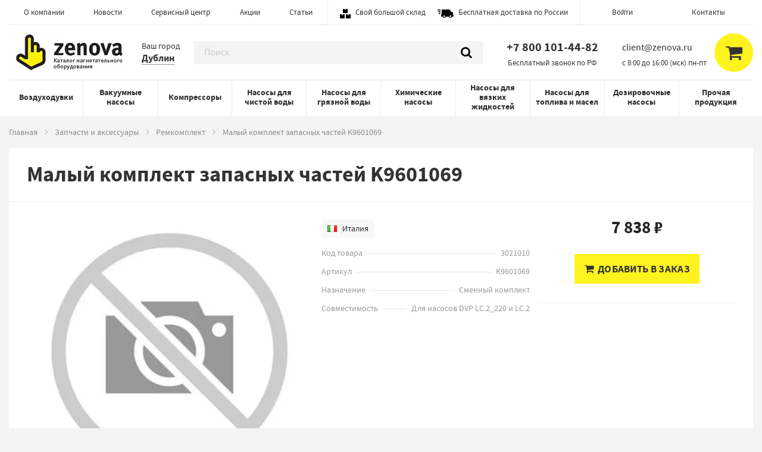

--- FILE ---
content_type: text/html; charset=utf-8
request_url: https://zenova.ru/additions/malyy-komplekt-zapasnyh-chastey-k9601069
body_size: 28655
content:
<!DOCTYPE html><html lang="ru"><head><meta charSet="utf-8"/><meta name="viewport" content="width=device-width, initial-scale=1"/><link rel="preload" as="image" href="/assets/icons/boxes.svg"/><link rel="preload" as="image" href="/assets/icons/car.svg"/><link rel="preload" as="image" href="/assets/xlogo.webp"/><link rel="preload" as="image" href="https://s.zenova.ru/images/fallback/xmissing.jpg"/><link rel="preload" as="image" href="/assets/xlogo2.webp"/><link rel="preload" as="image" href="/assets/wa.png"/><link rel="stylesheet" href="/_next/static/chunks/bcbe19010497b5b7.css" data-precedence="next"/><link rel="stylesheet" href="/_next/static/chunks/289b4f86875bf6d1.css" data-precedence="next"/><link rel="stylesheet" href="/_next/static/chunks/ea0d61c77226cf68.css" data-precedence="next"/><link rel="preload" as="script" fetchPriority="low" href="/_next/static/chunks/b50374c33bf0db6f.js"/><script src="/_next/static/chunks/46e73c89cadb15ac.js" async=""></script><script src="/_next/static/chunks/fb05405d28cde905.js" async=""></script><script src="/_next/static/chunks/9c23f44fff36548a.js" async=""></script><script src="/_next/static/chunks/d66253ff0483edcd.js" async=""></script><script src="/_next/static/chunks/turbopack-814f27cbaea89210.js" async=""></script><script src="/_next/static/chunks/45732af66654872a.js" async=""></script><script src="/_next/static/chunks/5a00fce22c66e93b.js" async=""></script><script src="/_next/static/chunks/0c90e0246a86620a.js" async=""></script><script src="/_next/static/chunks/83a68154b02f7de9.js" async=""></script><script src="/_next/static/chunks/a947030193d72c14.js" async=""></script><script src="/_next/static/chunks/114037a57e4fbadb.js" async=""></script><script src="/_next/static/chunks/434e1f74fcc41877.js" async=""></script><script src="/_next/static/chunks/d917b0a2f0092224.js" async=""></script><script src="/_next/static/chunks/aa2464e12d77593a.js" async=""></script><script src="/_next/static/chunks/42bef8957d8b136d.js" async=""></script><script src="https://api-maps.yandex.ru/2.1/?apikey=597588c4-9812-4dcd-bc1b-e8b08c41d177&amp;lang=ru_RU" async=""></script><link rel="preload" href="/style.css" as="style"/><link rel="preload" href="/NewMobileMenu.css" as="style"/><link rel="preload" href="/assets/errors/x404.png" as="image"/><title>Малый комплект запасных частей K9601069 - Zenova</title><meta name="description" content="MINOR SPARE PARTS KIT FOR K9601069. Малый комплект запасных частей для вакуумного насоса DVP LC.2 (Италия). Артикул комплекта K9601069        "/><meta name="keywords" content="малый комплект запасных частей k9601069"/><link rel="shortcut icon" type="image/x-icon" href="/assets/logo-yellow_favicon.ico"/><link href="/assets/favicon.svg" rel="icon" type="image/svg+xml"/><meta name="google-site-verification" content="MFkuiF5PdVdSI7-3sXVGG02-h-h9y89Sdj68smLRvWg"/><meta name="yandex-verification" content="14bf41fb5cacf479"/><link rel="stylesheet" href="/style.css"/><link rel="stylesheet" href="/NewMobileMenu.css"/><script type="text/javascript">
                        (function(m,e,t,r,i,k,a){m[i]=m[i]||function(){(m[i].a=m[i].a||[]).push(arguments)};
                        m[i].l=1*new Date();k=e.createElement(t),a=e.getElementsByTagName(t)[0],k.async=1,k.src=r,a.parentNode.insertBefore(k,a)})
                        (window, document, "script", "https://mc.yandex.ru/metrika/tag.js", "ym");

                        ym(20136625, "init", {
                             clickmap:true,
                             trackLinks:true,
                             accurateTrackBounce:true,
                             webvisor:true,
                             trackHash:true,
                             ecommerce:"dataLayer"
                        });
                    </script><noscript><div><img src="https://mc.yandex.ru/watch/20136625" style="position:absolute;left:-9999px" alt=""/></div></noscript><style>
                .flag-icon { display: inline-block; width: 20px; height: 14px; background-size: cover; margin-right: 4px; vertical-align: middle; }
                .flag-icon-cn { background-image: url('/assets/icons/flag_cn.svg'); }
                .flag-icon-ru { background-image: url('/assets/icons/flag_ru.svg'); }
                .flag-icon-de { background-image: url('/assets/icons/flag_de.svg'); }
                .flag-icon-it { background-image: url('/assets/icons/flag_it.svg'); }
                .flag-icon-jp { background-image: url('/assets/icons/flag_jp.svg'); }
                .flag-icon-kr { background-image: url('/assets/icons/flag_kr.svg'); }
                .flag-icon-us { background-image: url('/assets/icons/flag_us.svg'); }
                .flag-icon-tr { background-image: url('/assets/icons/flag_tr.svg'); }
                .flag-icon-in { background-image: url('/assets/icons/flag_in.svg'); }
            </style><script type="application/ld+json">{"@context":"http://schema.org","@type":"Organization","name":"Зенова","legalName":"ООО «Зенова»","foundingDate":2006,"url":"https://zenova.ru","logo":"/assets/xlogo.webp","address":"info@zenova.ru","contactPoint":[{"@type":"ContactPoint","telephone":"+74951234567","contactType":"sales","areaServed":["RU","KZ","BY"]}]}</script><script src="/_next/static/chunks/664adc71bc2617c2.js" noModule=""></script></head><body><div hidden=""><!--$--><!--/$--></div><div class="off-canvas-wrapper getmodul"><div class="newmobilemenu " data-content-overlay="" data-content-scroll="false" data-off-canvas="" id="offCanvas"><div class="newmobilemenu-header"><h3>Меню</h3></div><div class="is-drilldown" style="min-height:568px;max-width:250px"><ul class="menu vertical drilldown"><li><div class="newmobilemenu-item-wrapper"><a class="has-submenu" href="/sections/vozduhoduvki">Воздуходувки</a><span class="newmobilemenu-submenu-toggle">+</span></div><ul class="menu vertical nested "><li><a href="/category/vozduhoduvki">Вихревые воздуходувки</a></li><li><a href="/category/rotornyje-vozduhoduvki">Роторные воздуходувки</a></li></ul></li><li><div class="newmobilemenu-item-wrapper"><a class="has-submenu" href="/sections/vakuumnye-nasosy">Вакуумные насосы</a><span class="newmobilemenu-submenu-toggle">+</span></div><ul class="menu vertical nested "><li><a href="/category/vakuumnyje-nasosy">Одноступенчатые пластинчато-роторные вакуумные насосы </a></li><li><a href="/category/dvuhstupenchatyje-plastinchato-rotornyje-vakuumnyje-nasosy">Двухступенчатые пластинчато-роторные вакуумные насосы</a></li><li><a href="/category/bezmaslyanyje-plastinchatyje-vakuumnyje-nasosy">Безмасляные пластинчато-роторные вакуумные насосы</a></li><li><a href="/category/vodokolcevyje-vakuumnyje-nasosy">Водокольцевые вакуумные насосы</a></li><li><a href="/category/porshnevie-vakuumnyje-nasosy">Мембранные и поршневые вакуумные насосы</a></li><li><a href="/category/kogtevyje-vakuumnyje-nasosy">Когтевые вакуумные насосы</a></li><li><a href="/category/busternye-vakuumnye-nasosy-rutsa">Бустерные вакуумные насосы Рутса</a></li><li><a href="/category/spiralnyje-vakuumnyje-nasosy">Спиральные вакуумные насосы</a></li><li><a href="/category/vintovyje-vakuumnyje-nasosy">Винтовые вакуумные насосы</a></li></ul></li><li><div class="newmobilemenu-item-wrapper"><a class="has-submenu" href="/sections/compressory">Компрессоры</a><span class="newmobilemenu-submenu-toggle">+</span></div><ul class="menu vertical nested "><li><a href="/category/kompressory-vintovyje">Винтовые компрессоры</a></li><li><a href="/category/bezmaslyanyje-kompressory">Безмасляные поршневые компрессоры</a></li><li><a href="/category/plastinchato-rotornyje-kompressory">Пластинчато-роторные компрессоры</a></li><li><a href="/category/kogtevyje-kompressory">Когтевые компрессоры</a></li></ul></li><li><div class="newmobilemenu-item-wrapper"><a class="has-submenu" href="/sections/nasosy-dlja-chistoj-vody">Насосы для чистой воды</a><span class="newmobilemenu-submenu-toggle">+</span></div><ul class="menu vertical nested "><li><a href="/category/centrobezhnye_nasosu">Консольные и моноблочные центробежные насосы для воды</a></li><li><a href="/category/cirkulyacionnyje-nasosy">Линейные циркуляционные насосы</a></li><li><a href="/category/nasosy_vysokogo_davlenia">Вертикальные многоступенчатые насосы</a></li><li><a href="/category/gorizontalnyje-mnogostupenchatyje-nasosy">Горизонтальные многоступенчатые насосы</a></li><li><a href="/category/nasosy_dlia_skvajin">Скважинные насосы</a></li></ul></li><li><div class="newmobilemenu-item-wrapper"><a class="has-submenu" href="/sections/nasosy-dlja-grjaznoj-vody">Насосы для грязной воды</a><span class="newmobilemenu-submenu-toggle">+</span></div><ul class="menu vertical nested "><li><a href="/category/poverhst_nasosu_dlia_gryaz">Поверхностные насосы для грязной воды</a></li><li><a href="/category/drenajnie_nasosu">Погружные дренажные насосы</a></li><li><a href="/category/fekalnie_nasosu">Погружные фекальные насосы</a></li><li><a href="/category/nasosy-s-izmelchitelem">Насосы для канализации с измельчителем</a></li></ul></li><li><div class="newmobilemenu-item-wrapper"><a class="has-submenu" href="/sections/nasosy-dlja-agressivnyh-sred">Химические насосы</a><span class="newmobilemenu-submenu-toggle">+</span></div><ul class="menu vertical nested "><li><a href="/category/membrannyje-nasosy">Мембранные пневматические насосы</a></li><li><a href="/category/germetichnyje-nasosy-s-magnitnoj-muftoj">Химические герметичные насосы с магнитной муфтой</a></li><li><a href="/category/himicheskije-nasosy">Химические центробежные насосы</a></li><li><a href="/category/polupogruzhnyje-khimicheskije-nasosy">Полупогружные химические насосы</a></li><li><a href="/category/bochkovyje-nasosy">Химические бочковые насосы</a></li><li><a href="/category/membrannye-electricheskie-nasosy">Мембранные электрические насосы</a></li></ul></li><li><div class="newmobilemenu-item-wrapper"><a class="has-submenu" href="/sections/nasosy-dlja-vjazkih-sred">Насосы для вязких жидкостей</a><span class="newmobilemenu-submenu-toggle">+</span></div><ul class="menu vertical nested "><li><a href="/category/impellernyje-nasosy">Импеллерные насосы</a></li><li><a href="/category/shesterennyje-nasosy">Шестеренные насосы</a></li><li><a href="/category/kulachkovye-pishchevye-nasosy">Кулачковые насосы</a></li><li><a href="/category/vintovyje-nasosy">Винтовые насосы</a></li><li><a href="/category/peristalticheskije-nasosy">Перистальтические насосы</a></li></ul></li><li><div class="newmobilemenu-item-wrapper"><a class="has-submenu" href="/sections/nasosy-dlja-topliva-i-masel">Насосы для топлива и масел</a><span class="newmobilemenu-submenu-toggle">+</span></div><ul class="menu vertical nested "><li><a href="/category/vysokotemperaturnyje-nasosy">Высокотемпературные насосы</a></li><li><a href="/category/nasosy-dlya-nefti-i-dizelnogo-topliva">Насосы для дизельного топлива</a></li><li><a href="/category/nasosy-dlya-masel">Насосы для масел</a></li><li><a href="/category/nasosy-dlya-benzina">Насосы для бензина и керосина</a></li><li><a href="/category/nasosy-dlya-smazki">Насосы для смазки</a></li></ul></li><li><div class="newmobilemenu-item-wrapper"><a class="has-submenu" href="/sections/dozirovochnye-nasosy">Дозировочные насосы</a><span class="newmobilemenu-submenu-toggle">+</span></div><ul class="menu vertical nested "><li><a href="/category/solenoidnyje-dozirujushhije-nasosy">Мембранные соленоидные дозирующие насосы</a></li><li><a href="/category/peristalticheskije-dozirujushhije-nasosy">Перистальтические дозирующие насосы</a></li><li><a href="/category/dozirovochnyje-nasosy">Плунжерные насосы - дозаторы</a></li><li><a href="/category/membrannyje-dozirujushhije-nasosy">Мембранные дозирующие насосы с электродвигателем</a></li></ul></li><li><div class="newmobilemenu-item-wrapper"><a class="has-submenu" href="/sections/prochaja-produkcija">Прочая продукция</a><span class="newmobilemenu-submenu-toggle">+</span></div><ul class="menu vertical nested "><li><a href="/category/himicheskie-polipropilenovye-ventilyatory">Химические полипропиленовые вентиляторы</a></li><li><a href="/category/himicheskaja-zapornaja-armatura">Химическая запорная арматура</a></li><li><a href="/category/pishhevyje-nasosy">Пищевые насосы</a></li><li><a href="/category/chastotnyje-preobrazovateli">Частотные преобразователи</a></li><li><a href="/additions">Запчасти и аксессуары</a></li></ul></li></ul><div class="newmobilemenu-contact-details"><h4>Контакты</h4><div class="js-hidden-part"><a class="js-send-stat-event" data-action="Call" data-label="Phone" href="tel:78001014482">+7 800 101-44-82 </a></div><div class="js-hidden-part"><a class="js-send-stat-event" data-action="Mail" data-label="Email" href="mailto:client@zenova.ru">client@zenova.ru</a></div><div class="workhourpfraze">c 8:00 до 16:00 (мск) пн-пт</div></div><ul class="menu vertical newmobilemenu-side-menu"><li class="item"><a class="item-link" href="/about">О компании</a></li><li class="item"><a class="item-link" href="/news">Новости</a></li><li class="item"><a class="item-link" href="/service">Сервисный центр</a></li><li class="item"><a class="item-link" href="/contacts">Контакты</a></li></ul></div></div><div class="newmobilemenu-content"><header class="main-header" id="top-navigation"><div class="zen-container"><div class="top-menu-wrapper"><ul class="menu top-menu"><li class="item"><a class="item-link" href="/about">О компании</a></li><li class="item"><a class="item-link" href="/news">Новости</a></li><li class="item"><a class="item-link" href="/service">Сервисный центр</a></li><li class="item"><a class="item-link" href="/stop-price">Акции</a></li><li class="item"><a class="item-link" href="/articles">Статьи</a></li></ul><ul class="menu expo-menu"><li class="item"><img alt="Свой большой склад" src="/assets/icons/boxes.svg"/><span><a style="display:inline;padding:0" href="/about#our_warehouse">Свой большой склад</a></span></li><li class="item"><img alt="Бесплатная доставка по России" src="/assets/icons/car.svg"/><span><a style="display:inline;padding:0" href="/delivery">Бесплатная доставка по России</a></span></li></ul><ul class="menu top-menu"><li class="item" style="margin-top:3px"><a href="/cabinet">Войти</a></li><li class="item"><a class="item-link" href="/contacts">Контакты</a></li></ul></div><div class="middle-menu-wrapper"><ul class="menu middle-menu"><li class="item toggler"><i class="icon sidebar" data-toggle="offCanvas"></i></li><li class="item logo-wrap"><a class="logo" href="/"><img alt="Zenova — каталог нагнетательного оборудования" src="/assets/xlogo.webp"/></a></li><li class="item city-wrapper"><div class="desktop"><div>Ваш город</div><a class="js-cart-city city-selector pseudo-link" data-cityname="Дублин" data-hasdelivery="true" data-located="true" data-latitude="40.0992" data-longitude="-83.1141" data-no-points="false" data-open="cities-switcher-modal" data-perm="true" aria-controls="cities-switcher-modal" aria-haspopup="true" tabindex="0">Дублин</a></div></li><!--$--><li class="item directory-search js-directory-search loading"><form class="form-group" action="/search"><input class="form-control newsearch" autoComplete="off" placeholder="Поиск" type="search" name="q" value=""/><button aria-label="Поиск" type="submit"><i class="icon search"></i></button></form></li><!--/$--><li class="item phone" style="position:relative;padding-top:0px"><div class="js-hidden-part"><a class="js-send-stat-event" data-action="Call" data-label="Phone" href="tel:+7 800 101-44-82 ">+7 800 101-44-82 </a><div style="display:none" class="js-hide-on-click js-send-stat-event" data-action="Show" data-label="Phone"><span class="pseudo-link">показать</span></div></div><div class="phonepfraze" style="position:absolute;font-size:.8125rem;top:30px;left:30px">Бесплатный звонок по РФ</div></li><li class="item email" style="position:relative;padding-top:0px"><div class="js-hidden-part"><a style="padding-right:25px;padding-left:0px" class="js-send-stat-event" data-action="Mail" data-label="Email" href="mailto:client@zenova.ru"><span>client@zenova.ru</span></a><div style="display:none" class="js-hide-on-click js-send-stat-event" data-action="Show" data-label="Email"><span class="pseudo-link">показать</span></div></div><div class="workhourpfraze" style="position:absolute;font-size:.8125rem;top:30px;left:12px">c 8:00 до 16:00 (мск) пн-пт</div></li><li class="item right-panel" style="display:flex;align-items:center;gap:0px;padding-left:0px;padding-right:0px"><a class="btn-circle search-circle ripple" style="cursor:pointer"><div class="ripple-inner"><i class="icon call"></i></div></a><a class="btn-circle search-circle ripple" style="cursor:pointer"><div class="ripple-ink"></div><div class="ripple-inner"><i class="icon search"></i></div></a><div class="cart-component"><a class="btn-circle cart-circle ripple"><div class="ripple-ink"></div><div class="ripple-inner"><i class="icon cart"></i></div></a></div></li></ul><div class="item city-wrapper"><div class="mobile"><span>Ваш город: </span><a class="js-cart-city city-selector pseudo-link" data-cityname="Дублин" data-hasdelivery="true" data-located="true" data-latitude="40.0992" data-longitude="-83.1141" data-no-points="false" data-open="cities-switcher-modal" data-perm="true" aria-controls="cities-switcher-modal" aria-haspopup="true" tabindex="0">Дублин</a></div></div></div><div class="directory-menu-wrapper"><ul class="menu directory-menu"><li class="item js-hover-toggler js-current parent-section-1  "><a class="item-link" href="/sections/vozduhoduvki">Воздуходувки</a></li><li class="item js-hover-toggler js-current parent-section-2  "><a class="item-link" href="/sections/vakuumnye-nasosy">Вакуумные насосы</a></li><li class="item js-hover-toggler js-current parent-section-3  "><a class="item-link" href="/sections/compressory">Компрессоры</a></li><li class="item js-hover-toggler js-current parent-section-4  "><a class="item-link" href="/sections/nasosy-dlja-chistoj-vody">Насосы для чистой воды</a></li><li class="item js-hover-toggler js-current parent-section-5  "><a class="item-link" href="/sections/nasosy-dlja-grjaznoj-vody">Насосы для грязной воды</a></li><li class="item js-hover-toggler js-current parent-section-6  "><a class="item-link" href="/sections/nasosy-dlja-agressivnyh-sred">Химические насосы</a></li><li class="item js-hover-toggler js-current parent-section-7  "><a class="item-link" href="/sections/nasosy-dlja-vjazkih-sred">Насосы для вязких жидкостей</a></li><li class="item js-hover-toggler js-current parent-section-8  "><a class="item-link" href="/sections/nasosy-dlja-topliva-i-masel">Насосы для топлива и масел</a></li><li class="item js-hover-toggler js-current parent-section-9  "><a class="item-link" href="/sections/dozirovochnye-nasosy">Дозировочные насосы</a></li><li class="item js-hover-toggler js-current parent-section-10  "><a class="item-link" href="/sections/prochaja-produkcija">Прочая продукция</a></li></ul></div></div></header><main><div class="zen-container"><nav aria-label="Breadcrumbs:" role="navigation"><ul class="breadcrumbs"><li><a class="section" href="/">Главная</a></li><li><a class="section" href="/additions">Запчасти и аксессуары</a></li><li><a class="section" href="/additions/category_remkomplekt">Ремкомплект</a></li><li>Малый комплект запасных частей K9601069</li></ul></nav></div><div class="b-details"><div class="zen-container"><div class="main-item-info"><div class="caption"><h1 class="header">Малый комплект запасных частей K9601069</h1></div><div class="main-item-content"><div class="grid grid-wrap"><div class="cell left"><div class="addition-slider"><div class="slides single-image"><div class="slider slider-for slick-initialized slick-slider slick-dotted"><div class="slick-slider slick-initialized"><div class="slick-list"><div class="slick-track" style="width:100%;left:0%"><div data-index="0" class="slick-slide slick-active slick-current" tabindex="-1" aria-hidden="false" style="outline:none;width:100%;position:relative;left:0;opacity:1;z-index:999;transition:opacity 500ms ease, visibility 500ms ease"><div><div class="slick-slide slick-current slick-active" data-slick-index="0" aria-hidden="false" style="width:100%;display:inline-block" role="tabpanel" id="slick-slide00" aria-describedby="slick-slide-control00" tabindex="-1"><div class="slide" style="width:100%;display:inline-block"><a data-caption="" data-fancybox="gallery" href="https://s.zenova.ru/images/fallback/xmissing.jpg" tabindex="0"><img alt="" src="https://s.zenova.ru/images/fallback/xmissing.jpg" style="width:100%;display:inline-block"/></a></div></div></div></div></div></div></div></div></div></div></div><div class="cell right"><div class="info"><div class="new-info-block"><div class="new-attr-block"><i class="flag it"></i><span class="divider"></span> <!-- -->Италия</div></div><div class="properties sales"><div class="properties sales"><div class="property tooltipnew-body"><div class="title">Код товара</div><div class="line"></div><input class="amounts30000" type="hidden" name="prop[30000][245]" value="3021010"/><div class="amount amountsvalue30000_245">3021010</div></div><div class="property tooltipnew-body"><div class="title">Артикул</div><div class="line"></div><input class="amounts20000" type="hidden" name="prop[20000][245]" value="K9601069"/><div class="amount amountsvalue20000_245">K9601069</div></div><div class="property tooltipnew-body"><div class="title">Назначение</div><div class="line"></div><input class="amounts30100" type="hidden" name="prop[30100][245]" value="Сменный комплект"/><div class="amount amountsvalue30100_245">Сменный комплект</div></div><div class="property tooltipnew-body"><div class="title">Совместимость</div><div class="line"></div><input class="amounts30200" type="hidden" name="prop[30200][245]" value="Для насосов DVP LC.2_220 и LC.2"/><div class="amount amountsvalue30200_245">Для насосов DVP LC.2_220 и LC.2</div></div></div><script>
                    // Обработчик ввода в поля дополнительных параметров
                    document.addEventListener('keyup', function(e) {
                        if (e.target.name === 'dopparam') {
                            const target = e.target;
                            
                            // Проверяем, что target является DOM-элементом
                            if (!target || !target.closest) {
                                return;
                            }
                            
                            const k = target.getAttribute('data-k');
                            const d = target.getAttribute('data-d');
                            const id = target.getAttribute('data-id');
                            const val = target.getAttribute('data-val');
                            const name = target.getAttribute('data-name');
                            const unit = target.getAttribute('data-unit');
                            const value = target.value;

                            if (e.which === 13) {
                                const filterElement = target.closest('.dopparamfilter');
                                if (filterElement) {
                                    filterElement.style.display = 'none';
                                }
                            }

                            if (k === '?') {
                                const itog = value * val / d;
                                const divElement = target.closest('div');
                                if (divElement && divElement.previousElementSibling) {
                                    const amountElement = divElement.previousElementSibling.querySelector('.amount');
                                    if (amountElement) {
                                        amountElement.innerHTML = itog.toFixed(2);
                                    }
                                }
                            }
                            if (d === '?') {
                                if (value > 0) {
                                    const itog = val * k / value;
                                    const divElement = target.closest('div');
                                    if (divElement && divElement.previousElementSibling) {
                                        const amountElement = divElement.previousElementSibling.querySelector('.amount');
                                        if (amountElement) {
                                            amountElement.innerHTML = itog.toFixed(2);
                                        }
                                    }
                                }
                            }

                            const divElement = target.closest('div');
                            if (divElement && divElement.previousElementSibling) {
                                const titleUnitElement = divElement.previousElementSibling.querySelector('.titleunit');
                                if (titleUnitElement) {
                                    titleUnitElement.innerHTML = 
                                        '<br>(<a data-id="' + id + '" class="showdoparam" style="border-bottom: dashed 1px grey">' + name + ': ' + value + ' ' + unit + '</a>)';
                                }
                            }
                        }
                    });

                    // Обработчик потери фокуса
                    document.addEventListener('focusout', function(e) {
                        if (e.target.name === 'dopparam') {
                            const target = e.target;
                            
                            // Проверяем, что target является DOM-элементом
                            if (!target || !target.closest) {
                                return;
                            }
                            
                            const filterElement = target.closest('.dopparamfilter');
                            if (filterElement) {
                                filterElement.style.display = 'none';
                            }
                        }
                    });

                    // Обработчик клика по ссылке показа дополнительных параметров
                    document.addEventListener('click', function(e) {
                        if (e.target.classList.contains('showdoparam')) {
                            const id = e.target.getAttribute('data-id');
                            document.querySelector('.dopparamf' + id).style.display = 'block';
                        }
                    });

                    // Обработчик ввода только чисел
                    document.addEventListener('input', function(e) {
                        if (e.target.classList.contains('onlynumber')) {
                            if (e.target.value.match(/[^0-9.]/g)) {
                                let num = e.target.value.replace(/[^0-9.,]/g, '');
                                e.target.value = num.replace(/,/, '.');
                            }
                        }
                    });
                </script></div></div><div class="sale"><div class="options sales"><div class="main-info"><div class="prices__"><div class="price"><div class="ui tab prices-rub active" data-tab="prices-rub">7 838 ₽</div><div class="ui tab prices-nominal" data-tab="prices-nominal">83 €</div></div></div><button class="button primary ripple addcartnew" data-kind="addition" data-model-id="245" data-price-name=""><div class="ripple-ink"></div><div class="ripple-inner"><i class="icon cart"></i>Добавить в заказ</div></button></div></div><div class="achievements"><div class="new-under-but-block" style="margin-left:20px;margin-top:-5px"></div></div></div></div></div><div class="tooltip top align-right" style="opacity:0;visibility:hidden;position:fixed;z-index:9999;pointer-events:none"></div></div><div class="segment full-info-category"><div class="grid grid-wrap"><div class="cell left" id="addition-cell-left2"><div data-sticky-container="" class="sticky-container"><div class="list-group sticky is-anchored is-at-top" style="max-width:290.5px;margin-top:0;bottom:auto;top:0"><ul class="vertical menu"><li class="item"><a href="#top"><strong><i class="icon angle up"></i>Вернуться к товару</strong></a></li><li class="item"><a href="#compatible">Совместимые модели оборудования</a></li></ul></div></div></div><div class="cell right" id="addition-cell-right2"><div class="article text"><h3 id="compatible" class="header">Совместимые модели оборудования</h3><div><h4 class="header">Вакуумные насосы DVP LC</h4><p class="links"><span><a href="/category/vakuumnyje-nasosy/model/lc-2_220"><span style="white-space:nowrap">LC.2_220</span></a>, </span><span><a href="/category/vakuumnyje-nasosy/model/lc-2"><span style="white-space:nowrap">LC.2</span></a></span></p></div><div id="reviews"><div class="new_mod_tabs_container"><div class="new_mod_tab_nav"><div class="new_mod_tab"><input type="radio" id="new_mod_tab1" name="new_mod_tab_group"/><label for="new_mod_tab1">Отзывы (<!-- -->0<!-- -->)</label></div><div class="new_mod_tab"><input type="radio" id="new_mod_tab2" name="new_mod_tab_group" checked=""/><label for="new_mod_tab2">Вопрос-Ответ (<span class="count_qa">0</span>)</label></div></div><div class="new_mod_content_wrapper" id="reviews"><div class="new_mod_tab_content new_mod_tab1_content "><div><div><p>У нас пока нет отзывов по этому аксессуару.</p><div class="review-form-container"><div class="add-new-review" id="add_new_review"><div class="button-line"><a style="border-bottom:1px dashed #333 !important" class="link right js-add-new-review">Оставить свой отзыв</a></div></div></div></div></div></div><div class="new_mod_tab_content new_mod_tab2_content active"><div class="jsx-4083233030eeb43d qa-container"><div class="jsx-4083233030eeb43d qa-form"><textarea id="question" placeholder="Задайте ваш вопрос..." maxLength="500" class="jsx-4083233030eeb43d"></textarea><div id="qa-email-field" class="jsx-4083233030eeb43d qa-email-field "><input type="email" id="qa-email-input" placeholder="Ваш email (необязательно)" class="jsx-4083233030eeb43d" value=""/></div><div id="message" class="jsx-4083233030eeb43d qa-error"></div><button class="jsx-4083233030eeb43d">Отправить вопрос</button></div><div id="qa-list" class="jsx-4083233030eeb43d"><div class="jsx-4083233030eeb43d qa-no-questions">В настоящее время никто вопросов не задавал. Вы можете быть первым.</div></div></div></div></div></div></div></div></div></div></div></div></div></div><!--$--><!--/$--></main><footer class="main-footer" id="bottom-navigation"><div class="zen-container"><div class="footer-top"><a class="logo" href="/"><img alt="Логотип Зенова" src="/assets/xlogo2.webp"/></a><ul class="menu footer-menu"><li class="item"><a class="item-link" href="/about">О компании</a></li><li class="item"><a class="item-link" href="/news">Новости</a></li><li class="item"><a class="item-link" href="/specialprice">Прямые поставки</a></li><li class="item"><a class="item-link" href="/stop-price">Акции</a></li><li class="item"><a class="item-link" href="/service">Сервисный центр</a></li><li class="item"><a class="item-link" href="/delivery">Доставка</a></li><li class="item"><a class="item-link" href="/articles">Статьи</a></li><li class="item"><a class="item-link" href="/videos">Видео</a></li><li class="item"><a class="item-link" href="/contacts">Контакты</a></li></ul><div class="phone"><div class="js-hidden-part"><a class="js-send-stat-event" data-action="Call" data-label="Phone" href="tel:78001014482">+7 800 101-44-82 </a></div><div><a href="https://web.whatsapp.com/send/?phone=79024714420&amp;text&amp;type=phone_number&amp;app_absent=0" target="_blank" style="font-size:14px;font-weight:normal"><img style="width:20px;float:left;display:block;margin-top:4px;margin-right:5px" src="/assets/wa.png" alt="WhatsApp"/>WhatsApp</a></div></div></div><div class="footer-bottom"><div class="copyright">© Зенова, 2006-<!-- -->2026<!-- -->. Все права защищены.</div><div class="policy"><a href="/warranty">Порядок реализации гарантийных и иных связанных с ними условий</a><a href="/privacy_policy">Политика конфиденциальности и авторские права</a><span>Ctrl+Enter или <a class="checkerror" href="#">сообщить об ошибке</a></span></div></div></div></footer></div><div id="toTop" style="display:none"><i class="icon angle up"></i></div><!--$--><!--$--><!--/$--><!--/$--></div><script src="/_next/static/chunks/b50374c33bf0db6f.js" id="_R_" async=""></script><script>(self.__next_f=self.__next_f||[]).push([0])</script><script>self.__next_f.push([1,"1:\"$Sreact.fragment\"\n3:I[39756,[\"/_next/static/chunks/45732af66654872a.js\",\"/_next/static/chunks/5a00fce22c66e93b.js\"],\"default\"]\n4:I[37457,[\"/_next/static/chunks/45732af66654872a.js\",\"/_next/static/chunks/5a00fce22c66e93b.js\"],\"default\"]\n6:I[97367,[\"/_next/static/chunks/45732af66654872a.js\",\"/_next/static/chunks/5a00fce22c66e93b.js\"],\"OutletBoundary\"]\n7:\"$Sreact.suspense\"\n9:I[97367,[\"/_next/static/chunks/45732af66654872a.js\",\"/_next/static/chunks/5a00fce22c66e93b.js\"],\"ViewportBoundary\"]\nb:I[97367,[\"/_next/static/chunks/45732af66654872a.js\",\"/_next/static/chunks/5a00fce22c66e93b.js\"],\"MetadataBoundary\"]\nd:I[68027,[\"/_next/static/chunks/45732af66654872a.js\",\"/_next/static/chunks/5a00fce22c66e93b.js\"],\"default\"]\n:HL[\"/_next/static/chunks/bcbe19010497b5b7.css\",\"style\"]\n:HL[\"/_next/static/chunks/289b4f86875bf6d1.css\",\"style\"]\n:HL[\"/_next/static/chunks/ea0d61c77226cf68.css\",\"style\"]\n"])</script><script>self.__next_f.push([1,"0:{\"P\":null,\"b\":\"build-1769173141946\",\"c\":[\"\",\"additions\",\"malyy-komplekt-zapasnyh-chastey-k9601069\"],\"q\":\"\",\"i\":false,\"f\":[[[\"\",{\"children\":[\"additions\",{\"children\":[[\"modelAddition\",\"malyy-komplekt-zapasnyh-chastey-k9601069\",\"d\"],{\"children\":[\"__PAGE__\",{}]}]}]},\"$undefined\",\"$undefined\",true],[[\"$\",\"$1\",\"c\",{\"children\":[[[\"$\",\"script\",\"script-0\",{\"src\":\"/_next/static/chunks/0c90e0246a86620a.js\",\"async\":true,\"nonce\":\"$undefined\"}],[\"$\",\"script\",\"script-1\",{\"src\":\"/_next/static/chunks/83a68154b02f7de9.js\",\"async\":true,\"nonce\":\"$undefined\"}],[\"$\",\"script\",\"script-2\",{\"src\":\"/_next/static/chunks/a947030193d72c14.js\",\"async\":true,\"nonce\":\"$undefined\"}]],\"$L2\"]}],{\"children\":[[\"$\",\"$1\",\"c\",{\"children\":[null,[\"$\",\"$L3\",null,{\"parallelRouterKey\":\"children\",\"error\":\"$undefined\",\"errorStyles\":\"$undefined\",\"errorScripts\":\"$undefined\",\"template\":[\"$\",\"$L4\",null,{}],\"templateStyles\":\"$undefined\",\"templateScripts\":\"$undefined\",\"notFound\":\"$undefined\",\"forbidden\":\"$undefined\",\"unauthorized\":\"$undefined\"}]]}],{\"children\":[[\"$\",\"$1\",\"c\",{\"children\":[null,[\"$\",\"$L3\",null,{\"parallelRouterKey\":\"children\",\"error\":\"$undefined\",\"errorStyles\":\"$undefined\",\"errorScripts\":\"$undefined\",\"template\":[\"$\",\"$L4\",null,{}],\"templateStyles\":\"$undefined\",\"templateScripts\":\"$undefined\",\"notFound\":\"$undefined\",\"forbidden\":\"$undefined\",\"unauthorized\":\"$undefined\"}]]}],{\"children\":[[\"$\",\"$1\",\"c\",{\"children\":[\"$L5\",[[\"$\",\"link\",\"0\",{\"rel\":\"stylesheet\",\"href\":\"/_next/static/chunks/bcbe19010497b5b7.css\",\"precedence\":\"next\",\"crossOrigin\":\"$undefined\",\"nonce\":\"$undefined\"}],[\"$\",\"link\",\"1\",{\"rel\":\"stylesheet\",\"href\":\"/_next/static/chunks/289b4f86875bf6d1.css\",\"precedence\":\"next\",\"crossOrigin\":\"$undefined\",\"nonce\":\"$undefined\"}],[\"$\",\"link\",\"2\",{\"rel\":\"stylesheet\",\"href\":\"/_next/static/chunks/ea0d61c77226cf68.css\",\"precedence\":\"next\",\"crossOrigin\":\"$undefined\",\"nonce\":\"$undefined\"}],[\"$\",\"script\",\"script-0\",{\"src\":\"/_next/static/chunks/114037a57e4fbadb.js\",\"async\":true,\"nonce\":\"$undefined\"}],[\"$\",\"script\",\"script-1\",{\"src\":\"/_next/static/chunks/434e1f74fcc41877.js\",\"async\":true,\"nonce\":\"$undefined\"}],[\"$\",\"script\",\"script-2\",{\"src\":\"/_next/static/chunks/d917b0a2f0092224.js\",\"async\":true,\"nonce\":\"$undefined\"}],[\"$\",\"script\",\"script-3\",{\"src\":\"/_next/static/chunks/aa2464e12d77593a.js\",\"async\":true,\"nonce\":\"$undefined\"}]],[\"$\",\"$L6\",null,{\"children\":[\"$\",\"$7\",null,{\"name\":\"Next.MetadataOutlet\",\"children\":\"$@8\"}]}]]}],{},null,false,false]},null,false,false]},null,false,false]},null,false,false],[\"$\",\"$1\",\"h\",{\"children\":[null,[\"$\",\"$L9\",null,{\"children\":\"$@a\"}],[\"$\",\"div\",null,{\"hidden\":true,\"children\":[\"$\",\"$Lb\",null,{\"children\":[\"$\",\"$7\",null,{\"name\":\"Next.Metadata\",\"children\":\"$@c\"}]}]}],null]}],false]],\"m\":\"$undefined\",\"G\":[\"$d\",[]],\"S\":false}\n"])</script><script>self.__next_f.push([1,"a:[[\"$\",\"meta\",\"0\",{\"charSet\":\"utf-8\"}],[\"$\",\"meta\",\"1\",{\"name\":\"viewport\",\"content\":\"width=device-width, initial-scale=1\"}]]\n"])</script><script>self.__next_f.push([1,"e:I[22016,[\"/_next/static/chunks/0c90e0246a86620a.js\",\"/_next/static/chunks/83a68154b02f7de9.js\",\"/_next/static/chunks/a947030193d72c14.js\",\"/_next/static/chunks/114037a57e4fbadb.js\",\"/_next/static/chunks/434e1f74fcc41877.js\",\"/_next/static/chunks/d917b0a2f0092224.js\",\"/_next/static/chunks/aa2464e12d77593a.js\"],\"\"]\nf:I[68377,[\"/_next/static/chunks/0c90e0246a86620a.js\",\"/_next/static/chunks/83a68154b02f7de9.js\",\"/_next/static/chunks/a947030193d72c14.js\",\"/_next/static/chunks/114037a57e4fbadb.js\",\"/_next/static/chunks/434e1f74fcc41877.js\",\"/_next/static/chunks/d917b0a2f0092224.js\",\"/_next/static/chunks/aa2464e12d77593a.js\"],\"default\"]\n10:I[58671,[\"/_next/static/chunks/0c90e0246a86620a.js\",\"/_next/static/chunks/83a68154b02f7de9.js\",\"/_next/static/chunks/a947030193d72c14.js\",\"/_next/static/chunks/114037a57e4fbadb.js\",\"/_next/static/chunks/434e1f74fcc41877.js\",\"/_next/static/chunks/d917b0a2f0092224.js\",\"/_next/static/chunks/aa2464e12d77593a.js\"],\"default\"]\n11:I[32480,[\"/_next/static/chunks/0c90e0246a86620a.js\",\"/_next/static/chunks/83a68154b02f7de9.js\",\"/_next/static/chunks/a947030193d72c14.js\",\"/_next/static/chunks/114037a57e4fbadb.js\",\"/_next/static/chunks/434e1f74fcc41877.js\",\"/_next/static/chunks/d917b0a2f0092224.js\",\"/_next/static/chunks/aa2464e12d77593a.js\"],\"default\"]\n12:I[55949,[\"/_next/static/chunks/0c90e0246a86620a.js\",\"/_next/static/chunks/83a68154b02f7de9.js\",\"/_next/static/chunks/a947030193d72c14.js\",\"/_next/static/chunks/114037a57e4fbadb.js\",\"/_next/static/chunks/434e1f74fcc41877.js\",\"/_next/static/chunks/d917b0a2f0092224.js\",\"/_next/static/chunks/aa2464e12d77593a.js\"],\"default\"]\n13:I[22198,[\"/_next/static/chunks/0c90e0246a86620a.js\",\"/_next/static/chunks/83a68154b02f7de9.js\",\"/_next/static/chunks/a947030193d72c14.js\",\"/_next/static/chunks/114037a57e4fbadb.js\",\"/_next/static/chunks/434e1f74fcc41877.js\",\"/_next/static/chunks/d917b0a2f0092224.js\",\"/_next/static/chunks/aa2464e12d77593a.js\"],\"default\"]\n14:I[51617,[\"/_next/static/chunks/0c90e0246a86620a.js\",\"/_next/static/chunks/83a68154b02f7de9.js\",\"/_next/static/chunks/a947030193d72c14.js\",\"/_next/static/chunks/114037a57e4fbadb.js\",\"/_next/static/chunks/434e1f74fcc41877.js\",\"/_next/static/chunks/d917b0a2f0092224.js\",\"/_next/static/chunks/aa2464e12d77593a.js\"],\"default\"]\n"])</script><script>self.__next_f.push([1,"5:[[\"$\",\"div\",null,{\"className\":\"zen-container\",\"children\":[\"$\",\"nav\",null,{\"aria-label\":\"Breadcrumbs:\",\"role\":\"navigation\",\"children\":[\"$\",\"ul\",null,{\"className\":\"breadcrumbs\",\"children\":[[[\"$\",\"li\",\"0\",{\"children\":[\"$\",\"$Le\",null,{\"href\":\"/\",\"className\":\"section\",\"children\":\"Главная\"}]}],[\"$\",\"li\",\"1\",{\"children\":[\"$\",\"$Le\",null,{\"href\":\"/additions\",\"className\":\"section\",\"children\":\"Запчасти и аксессуары\"}]}],[\"$\",\"li\",\"2\",{\"children\":[\"$\",\"$Le\",null,{\"href\":\"/additions/category_remkomplekt\",\"className\":\"section\",\"children\":\"Ремкомплект\"}]}]],[\"$\",\"li\",null,{\"children\":\"Малый комплект запасных частей K9601069\"}]]}]}]}],[\"$\",\"div\",null,{\"className\":\"b-details\",\"children\":[\"$\",\"div\",null,{\"className\":\"zen-container\",\"children\":[\"$\",\"div\",null,{\"className\":\"main-item-info\",\"children\":[[\"$\",\"div\",null,{\"className\":\"caption\",\"children\":[[\"$\",\"h1\",null,{\"className\":\"header\",\"children\":\"Малый комплект запасных частей K9601069\"}],false]}],[\"$\",\"div\",null,{\"className\":\"main-item-content\",\"children\":[[\"$\",\"div\",null,{\"className\":\"grid grid-wrap\",\"children\":[[\"$\",\"div\",null,{\"className\":\"cell left\",\"children\":[\"$\",\"$Lf\",null,{\"pictures\":[{\"type\":\"pictures\",\"title\":\"\",\"img_thumb\":\"https://s.zenova.ru/images/fallback/xmissing.jpg\",\"img_medium\":\"https://s.zenova.ru/images/fallback/xmissing.jpg\",\"img\":\"https://s.zenova.ru/images/fallback/xmissing.jpg\"}],\"videos\":[],\"spinImages\":[]}]}],[\"$\",\"div\",null,{\"className\":\"cell right\",\"children\":[[\"$\",\"div\",null,{\"className\":\"info\",\"children\":[[\"$\",\"$L10\",null,{\"reviewsCount\":0,\"questionsCount\":0,\"guarantee\":0,\"country\":{\"name\":\"Италия\",\"flag\":\"it\"},\"quality\":0,\"reliability\":0,\"ratingReviews\":0}],[\"$\",\"div\",null,{\"className\":\"properties sales\",\"children\":[\"$\",\"$L11\",null,{\"properties\":[{\"id\":30000,\"name\":\"Код товара\",\"unit\":\"\",\"value\":\"3021010\",\"value_trial\":\"\",\"znak\":\"i\",\"hint\":\"\"},{\"id\":20000,\"name\":\"Артикул\",\"unit\":\"\",\"value\":\"K9601069\",\"value_trial\":\"\",\"znak\":\"i\",\"hint\":\"\"},{\"id\":30100,\"name\":\"Назначение\",\"unit\":\"\",\"value\":\"Сменный комплект\",\"value_trial\":\"\",\"znak\":\"i\",\"hint\":\"\"},{\"id\":30200,\"name\":\"Совместимость\",\"unit\":\"\",\"value\":\"Для насосов DVP LC.2_220 и LC.2\",\"value_trial\":\"\",\"znak\":\"i\",\"hint\":\"\"}],\"additionId\":\"245\"}]}]]}],[\"$\",\"div\",null,{\"className\":\"sale\",\"children\":[[\"$\",\"div\",null,{\"className\":\"options sales\",\"children\":[[\"$\",\"div\",null,{\"className\":\"main-info\",\"children\":[[\"$\",\"div\",null,{\"className\":\"prices__\",\"children\":[\"$\",\"div\",null,{\"className\":\"price\",\"children\":[[[\"$\",\"div\",null,{\"className\":\"ui tab prices-rub active\",\"data-tab\":\"prices-rub\",\"children\":\"7 838 ₽\"}],[\"$\",\"div\",null,{\"className\":\"ui tab prices-nominal\",\"data-tab\":\"prices-nominal\",\"children\":\"83 €\"}]],[\"$\",\"$L12\",null,{\"adminBlock\":[],\"prices\":[{\"pricename\":\"\",\"price\":{\"val\":7838,\"stop\":0,\"symbol\":\"₽\",\"currency\":\"RUB\"},\"nominal\":{\"val\":83,\"stop\":0,\"symbol\":\"€\",\"currency\":\"EUR\"}}],\"code\":\"3021010\",\"name\":\"Малый комплект запасных частей K9601069\"}]]}]}],[\"$\",\"$L13\",null,{\"kind\":\"addition\",\"modelId\":\"245\",\"priceName\":\"\",\"children\":\"Добавить в заказ\"}]]}],null]}],[\"$\",\"div\",null,{\"className\":\"achievements\",\"children\":[\"$\",\"div\",null,{\"className\":\"new-under-but-block\",\"style\":{\"marginLeft\":20,\"marginTop\":-5},\"children\":[\"$\",\"$L14\",null,{\"price\":7838,\"stock\":{\"in_stock\":0,\"in_transit\":0}}]}]}]]}]]}]]}],[\"$\",\"div\",null,{\"className\":\"tooltip top align-right\",\"style\":{\"opacity\":0,\"visibility\":\"hidden\",\"position\":\"fixed\",\"zIndex\":9999,\"pointerEvents\":\"none\"}}]]}],\"$undefined\",[\"$\",\"div\",null,{\"className\":\"segment full-info-category\",\"children\":[\"$\",\"div\",null,{\"className\":\"grid grid-wrap\",\"children\":[[\"$\",\"div\",null,{\"className\":\"cell left\",\"id\":\"addition-cell-left2\",\"children\":[\"$\",\"div\",null,{\"data-sticky-container\":\"\",\"className\":\"sticky-container\",\"children\":[\"$\",\"div\",null,{\"className\":\"list-group sticky is-anchored is-at-top\",\"style\":{\"maxWidth\":\"290.5px\",\"marginTop\":0,\"bottom\":\"auto\",\"top\":0},\"children\":[[\"$\",\"ul\",null,{\"className\":\"vertical menu\",\"children\":[[\"$\",\"li\",null,{\"className\":\"item\",\"children\":[\"$\",\"a\",null,{\"href\":\"#top\",\"children\":[\"$\",\"strong\",null,{\"children\":[[\"$\",\"i\",null,{\"className\":\"icon angle up\"}],\"Вернуться к товару\"]}]}]}],[],[\"$\",\"li\",null,{\"className\":\"item\",\"children\":[\"$\",\"a\",null,{\"href\":\"#compatible\",\"children\":\"Совместимые модели оборудования\"}]}],\"$undefined\"]}],false]}]}]}],[\"$\",\"div\",null,{\"className\":\"cell right\",\"id\":\"addition-cell-right2\",\"children\":[\"$\",\"div\",null,{\"className\":\"article text\",\"children\":[false,\"$undefined\",[[\"$\",\"h3\",null,{\"id\":\"compatible\",\"className\":\"header\",\"children\":\"Совместимые модели оборудования\"}],[[\"$\",\"div\",\"0\",{\"children\":[[\"$\",\"h4\",null,{\"className\":\"header\",\"children\":\"Вакуумные насосы DVP LC\"}],[\"$\",\"p\",null,{\"className\":\"links\",\"children\":[[\"$\",\"span\",\"0\",{\"children\":[[\"$\",\"a\",null,{\"href\":\"/category/vakuumnyje-nasosy/model/lc-2_220\",\"children\":[\"$\",\"span\",null,{\"style\":{\"whiteSpace\":\"nowrap\"},\"children\":\"LC.2_220\"}]}],\", \"]}],[\"$\",\"span\",\"1\",{\"children\":[[\"$\",\"a\",null,{\"href\":\"/category/vakuumnyje-nasosy/model/lc-2\",\"children\":[\"$\",\"span\",null,{\"style\":{\"whiteSpace\":\"nowrap\"},\"children\":\"LC.2\"}]}],false]}]]}]]}]]],\"$undefined\",\"$L15\"]}]}]]}]}]]}]}]}]]\n"])</script><script>self.__next_f.push([1,"c:[[\"$\",\"title\",\"0\",{\"children\":\"Малый комплект запасных частей K9601069 - Zenova\"}],[\"$\",\"meta\",\"1\",{\"name\":\"description\",\"content\":\"MINOR SPARE PARTS KIT FOR K9601069. Малый комплект запасных частей для вакуумного насоса DVP LC.2 (Италия). Артикул комплекта K9601069        \"}],[\"$\",\"meta\",\"2\",{\"name\":\"keywords\",\"content\":\"малый комплект запасных частей k9601069\"}]]\n8:null\n"])</script><script>self.__next_f.push([1,"16:I[54114,[\"/_next/static/chunks/0c90e0246a86620a.js\",\"/_next/static/chunks/83a68154b02f7de9.js\",\"/_next/static/chunks/a947030193d72c14.js\",\"/_next/static/chunks/114037a57e4fbadb.js\",\"/_next/static/chunks/434e1f74fcc41877.js\",\"/_next/static/chunks/d917b0a2f0092224.js\",\"/_next/static/chunks/aa2464e12d77593a.js\"],\"default\"]\n15:[\"$\",\"$L16\",null,{\"reviews\":[],\"questionsCount\":0,\"additionId\":\"245\"}]\n"])</script><script>self.__next_f.push([1,"18:I[46207,[\"/_next/static/chunks/0c90e0246a86620a.js\",\"/_next/static/chunks/83a68154b02f7de9.js\",\"/_next/static/chunks/a947030193d72c14.js\"],\"default\"]\n19:I[52569,[\"/_next/static/chunks/0c90e0246a86620a.js\",\"/_next/static/chunks/83a68154b02f7de9.js\",\"/_next/static/chunks/a947030193d72c14.js\"],\"default\"]\n:HL[\"/style.css\",\"style\"]\n:HL[\"/NewMobileMenu.css\",\"style\"]\n17:[\"$\",\"div\",null,{\"children\":[\"$\",\"img\",null,{\"src\":\"https://mc.yandex.ru/watch/20136625\",\"style\":{\"position\":\"absolute\",\"left\":\"-9999px\"},\"alt\":\"\"}]}]\n"])</script><script>self.__next_f.push([1,"2:[\"$\",\"html\",null,{\"lang\":\"ru\",\"children\":[[\"$\",\"head\",null,{\"children\":[[\"$\",\"link\",null,{\"rel\":\"shortcut icon\",\"type\":\"image/x-icon\",\"href\":\"/assets/logo-yellow_favicon.ico\"}],[\"$\",\"link\",null,{\"href\":\"/assets/favicon.svg\",\"rel\":\"icon\",\"type\":\"image/svg+xml\"}],[\"$\",\"link\",null,{\"rel\":\"stylesheet\",\"href\":\"/style.css\"}],[\"$\",\"link\",null,{\"rel\":\"stylesheet\",\"href\":\"/NewMobileMenu.css\"}],[\"$\",\"meta\",null,{\"name\":\"google-site-verification\",\"content\":\"MFkuiF5PdVdSI7-3sXVGG02-h-h9y89Sdj68smLRvWg\"}],[\"$\",\"meta\",null,{\"name\":\"yandex-verification\",\"content\":\"14bf41fb5cacf479\"}],[\"$\",\"script\",null,{\"type\":\"text/javascript\",\"dangerouslySetInnerHTML\":{\"__html\":\"\\n                        (function(m,e,t,r,i,k,a){m[i]=m[i]||function(){(m[i].a=m[i].a||[]).push(arguments)};\\n                        m[i].l=1*new Date();k=e.createElement(t),a=e.getElementsByTagName(t)[0],k.async=1,k.src=r,a.parentNode.insertBefore(k,a)})\\n                        (window, document, \\\"script\\\", \\\"https://mc.yandex.ru/metrika/tag.js\\\", \\\"ym\\\");\\n\\n                        ym(20136625, \\\"init\\\", {\\n                             clickmap:true,\\n                             trackLinks:true,\\n                             accurateTrackBounce:true,\\n                             webvisor:true,\\n                             trackHash:true,\\n                             ecommerce:\\\"dataLayer\\\"\\n                        });\\n                    \"}}],[\"$\",\"noscript\",null,{\"children\":\"$17\"}],[\"$\",\"style\",null,{\"children\":\"\\n                .flag-icon { display: inline-block; width: 20px; height: 14px; background-size: cover; margin-right: 4px; vertical-align: middle; }\\n                .flag-icon-cn { background-image: url('/assets/icons/flag_cn.svg'); }\\n                .flag-icon-ru { background-image: url('/assets/icons/flag_ru.svg'); }\\n                .flag-icon-de { background-image: url('/assets/icons/flag_de.svg'); }\\n                .flag-icon-it { background-image: url('/assets/icons/flag_it.svg'); }\\n                .flag-icon-jp { background-image: url('/assets/icons/flag_jp.svg'); }\\n                .flag-icon-kr { background-image: url('/assets/icons/flag_kr.svg'); }\\n                .flag-icon-us { background-image: url('/assets/icons/flag_us.svg'); }\\n                .flag-icon-tr { background-image: url('/assets/icons/flag_tr.svg'); }\\n                .flag-icon-in { background-image: url('/assets/icons/flag_in.svg'); }\\n            \"}],[\"$\",\"script\",null,{\"type\":\"application/ld+json\",\"dangerouslySetInnerHTML\":{\"__html\":\"{\\\"@context\\\":\\\"http://schema.org\\\",\\\"@type\\\":\\\"Organization\\\",\\\"name\\\":\\\"Зенова\\\",\\\"legalName\\\":\\\"ООО «Зенова»\\\",\\\"foundingDate\\\":2006,\\\"url\\\":\\\"https://zenova.ru\\\",\\\"logo\\\":\\\"/assets/xlogo.webp\\\",\\\"address\\\":\\\"info@zenova.ru\\\",\\\"contactPoint\\\":[{\\\"@type\\\":\\\"ContactPoint\\\",\\\"telephone\\\":\\\"+74951234567\\\",\\\"contactType\\\":\\\"sales\\\",\\\"areaServed\\\":[\\\"RU\\\",\\\"KZ\\\",\\\"BY\\\"]}]}\"}}],[\"$\",\"script\",null,{\"src\":\"https://api-maps.yandex.ru/2.1/?apikey=597588c4-9812-4dcd-bc1b-e8b08c41d177\u0026lang=ru_RU\",\"async\":true}]]}],[\"$\",\"body\",null,{\"children\":[\"$\",\"div\",null,{\"className\":\"off-canvas-wrapper getmodul\",\"children\":[\"$\",\"$L18\",null,{\"initialCartData\":{\"id\":18629277,\"items\":[],\"yclid\":\"\",\"ym_uid\":\"\",\"basket_count\":0,\"address\":null,\"kind\":\"invoice\",\"status\":\"created\",\"email\":null,\"comment\":null,\"city\":\"Дублин\",\"city_manual\":\"\",\"region\":\"Огайо\",\"country\":\"США\",\"latitude\":40.0992,\"longitude\":-83.1141,\"regional_phone\":\"+7 800 101-44-82 \",\"regional_email\":\"client@zenova.ru\",\"phones\":\"\",\"authorization\":[],\"phone_string\":\"Бесплатный звонок по РФ\",\"opening_hours_string\":\"c 8:00 до 16:00 (мск) пн-пт\"},\"children\":[[\"$\",\"$L19\",null,{\"menu\":[{\"id\":\"1\",\"name\":\"Воздуходувки\",\"pic\":\"\",\"slug\":\"vozduhoduvki\",\"href\":\"/sections/vozduhoduvki\",\"parents\":[{\"id\":\"1\",\"name\":\"Вихревые воздуходувки\",\"pic\":\"https://s.zenova.ru/picture/24736/mini_Вихревые_воздуходувки_GreenTech_RB2.jpg\",\"slug\":\"vozduhoduvki\",\"href\":\"/category/vozduhoduvki\",\"parents\":[{\"id\":\"232\",\"name\":\"Вихревые воздуходувки Zenova RB\",\"pic\":\"https://s.zenova.ru/picture/56/mini_vihrevie_vozduhoduvki_greentech.png\",\"slug\":\"vihrevie-vozduhoduvki-zenova\",\"href\":\"/category/vozduhoduvki/vihrevie-vozduhoduvki-zenova\"},{\"id\":\"3\",\"name\":\"Вихревые воздуходувки Esam\",\"pic\":\"https://s.zenova.ru/picture/57/mini_Вихревые_воздуходувки_Esam.jpg\",\"slug\":\"vihrevie-vozduhoduvki-esam\",\"href\":\"/category/vozduhoduvki/vihrevie-vozduhoduvki-esam\"},{\"id\":\"47\",\"name\":\"Вихревые воздуходувки FPZ SCL\",\"pic\":\"https://s.zenova.ru/picture/58/mini_Вихревые_воздуходувки_FPZ_SCL.jpg\",\"slug\":\"vihrevie-vozduhoduvki-fpz-scl\",\"href\":\"/category/vozduhoduvki/vihrevie-vozduhoduvki-fpz-scl\"},{\"id\":\"48\",\"name\":\"Вихревые воздуходувки Busch SB\",\"pic\":\"https://s.zenova.ru/picture/59/mini_Вихревые_воздуходувки_Busch_SB__SL.jpg\",\"slug\":\"vihrevie-vozduhoduvki-busch-sb-sl\",\"href\":\"/category/vozduhoduvki/vihrevie-vozduhoduvki-busch-sb-sl\"},{\"id\":\"50\",\"name\":\"Вихревые воздуходувки Becker SV\",\"pic\":\"https://s.zenova.ru/picture/61/mini_Вихревые_воздуходувки_Becker_SV.jpg\",\"slug\":\"vihrevie-vozduhoduvki-becker-sv-vasf\",\"href\":\"/category/vozduhoduvki/vihrevie-vozduhoduvki-becker-sv-vasf\"},{\"id\":-100,\"name\":\"Запчасти и аксессуары\",\"pic\":\"https://u.zenova.ru/picture/19523/mini_3031040_i_1.jpg\",\"slug\":\"vozduhoduvki\",\"href\":\"/category/vozduhoduvki/additions\"}]},{\"id\":\"9\",\"name\":\"Роторные воздуходувки\",\"pic\":\"https://s.zenova.ru/picture/10/mini_80_9da4bc580a8ab7c4c6a19a1ce4de9063.jpg\",\"slug\":\"rotornyje-vozduhoduvki\",\"href\":\"/category/rotornyje-vozduhoduvki\",\"parents\":[{\"id\":\"7\",\"name\":\"Роторные воздуходувки Lutos DT\",\"pic\":\"https://s.zenova.ru/picture/69/mini_Роторные_воздуходувки_Lutos_DT.jpg\",\"slug\":\"rotornie-vozduhoduvki-lutos-dt\",\"href\":\"/category/rotornyje-vozduhoduvki/rotornie-vozduhoduvki-lutos-dt\"},{\"id\":-100,\"name\":\"Запчасти и аксессуары\",\"pic\":\"https://u.zenova.ru/picture/27610/mini_3003161_i_1.png\",\"slug\":\"rotornyje-vozduhoduvki\",\"href\":\"/category/rotornyje-vozduhoduvki/additions\"}]}]},{\"id\":\"2\",\"name\":\"Вакуумные насосы\",\"pic\":\"\",\"slug\":\"vakuumnye-nasosy\",\"href\":\"/sections/vakuumnye-nasosy\",\"parents\":[{\"id\":\"10\",\"name\":\"Одноступенчатые пластинчато-роторные вакуумные насосы \",\"pic\":\"https://s.zenova.ru/picture/11/mini_385160_i_1.jpg\",\"slug\":\"vakuumnyje-nasosy\",\"href\":\"/category/vakuumnyje-nasosy\",\"parents\":[{\"id\":\"301\",\"name\":\"Вакуумные насосы AiVac ASV\",\"pic\":\"https://s.zenova.ru/picture/17673/mini_Aivac_ASV-40.jpg\",\"slug\":\"vakuumnye-nasosy-aivac-asv\",\"href\":\"/category/vakuumnyje-nasosy/vakuumnye-nasosy-aivac-asv\"},{\"id\":\"368\",\"name\":\"Вакуумные насосы Zenova RA\",\"pic\":\"https://s.zenova.ru/picture/24794/mini_432060_i_1.jpg\",\"slug\":\"vakuumnye-nasosy-zenova-ra\",\"href\":\"/category/vakuumnyje-nasosy/vakuumnye-nasosy-zenova-ra\"},{\"id\":\"9\",\"name\":\"Вакуумные насосы Value VSV\",\"pic\":\"https://s.zenova.ru/picture/74/mini_Вакуумные_насосы_Value_VSV.jpg\",\"slug\":\"vakuumnie-nasosi-value-vsv\",\"href\":\"/category/vakuumnyje-nasosy/vakuumnie-nasosi-value-vsv\"},{\"id\":\"322\",\"name\":\"Вакуумные насосы AiVac VPN\",\"pic\":\"https://s.zenova.ru/picture/20933/mini_403020_i_1.jpg\",\"slug\":\"vakuumnye-nasosy-aivac-vpn\",\"href\":\"/category/vakuumnyje-nasosy/vakuumnye-nasosy-aivac-vpn\"},{\"id\":\"10\",\"name\":\"Вакуумные насосы DVP LC\",\"pic\":\"https://s.zenova.ru/picture/75/mini_Вакуумные_насосы_DVP_LC.jpg\",\"slug\":\"vakuumnie-nasosi-dvp-lb-lc\",\"href\":\"/category/vakuumnyje-nasosy/vakuumnie-nasosi-dvp-lb-lc\"},{\"id\":\"60\",\"name\":\"Вакуумные насосы Busch R5\",\"pic\":\"https://s.zenova.ru/picture/76/mini_Вакуумные_насосы_Busch_R5.jpg\",\"slug\":\"vakuumnie-nasosi-busch-r5\",\"href\":\"/category/vakuumnyje-nasosy/vakuumnie-nasosi-busch-r5\"},{\"id\":\"61\",\"name\":\"Вакуумные насосы Becker U, O\",\"pic\":\"https://s.zenova.ru/picture/77/mini_Вакуумные_насосы_Becker_U_O.jpg\",\"slug\":\"vakuumnie-nasosi-becker-u\",\"href\":\"/category/vakuumnyje-nasosy/vakuumnie-nasosi-becker-u\"},{\"id\":-100,\"name\":\"Запчасти и аксессуары\",\"pic\":\"https://u.zenova.ru/picture/13911/mini_Smennyj_kartridzh_VF020.jpg\",\"slug\":\"vakuumnyje-nasosy\",\"href\":\"/category/vakuumnyje-nasosy/additions\"}]},{\"id\":\"11\",\"name\":\"Двухступенчатые пластинчато-роторные вакуумные насосы\",\"pic\":\"https://s.zenova.ru/picture/12/mini_AiVac_ARV-8.jpg\",\"slug\":\"dvuhstupenchatyje-plastinchato-rotornyje-vakuumnyje-nasosy\",\"href\":\"/category/dvuhstupenchatyje-plastinchato-rotornyje-vakuumnyje-nasosy\",\"parents\":[{\"id\":\"267\",\"name\":\"Двухступенчатые вакуумные насосы AiVac ARI, VPN\",\"pic\":\"https://s.zenova.ru/picture/12493/mini_big_361030_i_1.png\",\"slug\":\"vakuumnie-nasosi-ahv\",\"href\":\"/category/dvuhstupenchatyje-plastinchato-rotornyje-vakuumnyje-nasosy/vakuumnie-nasosi-ahv\"},{\"id\":\"268\",\"name\":\"Форвакуумные насосы AiVac ARV с масляной камерой\",\"pic\":\"https://s.zenova.ru/picture/12494/mini_AiVac_ARV-8.jpeg\",\"slug\":\"vakuumnie-nasosi-arv\",\"href\":\"/category/dvuhstupenchatyje-plastinchato-rotornyje-vakuumnyje-nasosy/vakuumnie-nasosi-arv\"},{\"id\":\"12\",\"name\":\"Двухступенчатые вакуумные насосы Value VRD\",\"pic\":\"https://s.zenova.ru/picture/80/mini_Двухступенчатые_вакуумные_насосы_Value_VRD.jpg\",\"slug\":\"dvuhstupenchatye-plastinchato-rotornye-vakuumnye-nasosy-value-vrd\",\"href\":\"/category/dvuhstupenchatyje-plastinchato-rotornyje-vakuumnyje-nasosy/dvuhstupenchatye-plastinchato-rotornye-vakuumnye-nasosy-value-vrd\"},{\"id\":\"64\",\"name\":\"Двухступенчатые вакуумные насосы DVP DB, DC\",\"pic\":\"https://s.zenova.ru/picture/82/mini_Двухступенчатые_вакуумные_насосы_DVP_DB.jpg\",\"slug\":\"nasosi-glubokogo-vakuuma-dvp-db\",\"href\":\"/category/dvuhstupenchatyje-plastinchato-rotornyje-vakuumnyje-nasosy/nasosi-glubokogo-vakuuma-dvp-db\"},{\"id\":\"65\",\"name\":\"Двухступенчатые вакуумные насосы Busch Zebra RH\",\"pic\":\"https://s.zenova.ru/picture/83/mini_Двухступенчатые_вакуумные_насосы_Busch_Zebra_RH.png\",\"slug\":\"dvuhstupenchatye-plastinchato-rotornye-vakuumnye-nasosy-busch-zebra-rh\",\"href\":\"/category/dvuhstupenchatyje-plastinchato-rotornyje-vakuumnyje-nasosy/dvuhstupenchatye-plastinchato-rotornye-vakuumnye-nasosy-busch-zebra-rh\"},{\"id\":-100,\"name\":\"Запчасти и аксессуары\",\"pic\":\"https://u.zenova.ru/picture/13912/mini_Smennyj_kartridzh_VF025.jpg\",\"slug\":\"dvuhstupenchatyje-plastinchato-rotornyje-vakuumnyje-nasosy\",\"href\":\"/category/dvuhstupenchatyje-plastinchato-rotornyje-vakuumnyje-nasosy/additions\"}]},{\"id\":\"12\",\"name\":\"Безмасляные пластинчато-роторные вакуумные насосы\",\"pic\":\"https://s.zenova.ru/picture/13/mini_1.jpg\",\"slug\":\"bezmaslyanyje-plastinchatyje-vakuumnyje-nasosy\",\"href\":\"/category/bezmaslyanyje-plastinchatyje-vakuumnyje-nasosy\",\"parents\":[{\"id\":\"433\",\"name\":\"Безмасляные вакуумные насосы Zenova PRO Avior\",\"pic\":\"https://s.zenova.ru/picture/27361/mini_470271_i_1.png\",\"slug\":\"bezmaslyanye-vakuumnye-nasosy-zenovapro-avior\",\"href\":\"/category/bezmaslyanyje-plastinchatyje-vakuumnyje-nasosy/bezmaslyanye-vakuumnye-nasosy-zenovapro-avior\"},{\"id\":\"351\",\"name\":\"Безмасляные вакуумные насосы Zenova BV\",\"pic\":\"https://s.zenova.ru/picture/22577/mini_BV80_1.jpg\",\"slug\":\"bezmaslyanye-vakuumnye-nasosy-zenova-bv\",\"href\":\"/category/bezmaslyanyje-plastinchatyje-vakuumnyje-nasosy/bezmaslyanye-vakuumnye-nasosy-zenova-bv\"},{\"id\":\"369\",\"name\":\"Сухие пластинчато-роторные вакуумные насосы Zenova LT\",\"pic\":\"https://s.zenova.ru/picture/24813/mini_433140_i_1.jpg\",\"slug\":\"bezmaslyanye-vakuumnye-nasosy-zenova-lt\",\"href\":\"/category/bezmaslyanyje-plastinchatyje-vakuumnyje-nasosy/bezmaslyanye-vakuumnye-nasosy-zenova-lt\"},{\"id\":\"350\",\"name\":\"Безмасляные вакуумные насосы Vetlan LXV\",\"pic\":\"https://s.zenova.ru/picture/22576/mini_lx.jpg\",\"slug\":\"bezmaslyanye-vakuumnye-nasosy-vetlan-lxv\",\"href\":\"/category/bezmaslyanyje-plastinchatyje-vakuumnyje-nasosy/bezmaslyanye-vakuumnye-nasosy-vetlan-lxv\"},{\"id\":\"66\",\"name\":\"Безмасляные вакуумные насосы Becker VT, VX\",\"pic\":\"https://s.zenova.ru/picture/86/mini_Безмасляные_вакуумные_насосы_Becker_VT_VX.jpg\",\"slug\":\"bezmaslyanie-vakuumnie-nasosi-becker-vt-vx\",\"href\":\"/category/bezmaslyanyje-plastinchatyje-vakuumnyje-nasosy/bezmaslyanie-vakuumnie-nasosi-becker-vt-vx\"},{\"id\":\"273\",\"name\":\"Безмасляные вакуумные насосы Stairs Vacuum ROV\",\"pic\":\"https://s.zenova.ru/picture/13561/mini_StairsVacuum__ROV.png\",\"slug\":\"bezmaslyanye-vakuumnye-nasosy-stairs-vacuum-rov\",\"href\":\"/category/bezmaslyanyje-plastinchatyje-vakuumnyje-nasosy/bezmaslyanye-vakuumnye-nasosy-stairs-vacuum-rov\"},{\"id\":-100,\"name\":\"Запчасти и аксессуары\",\"pic\":\"https://u.zenova.ru/picture/13911/mini_Smennyj_kartridzh_VF020.jpg\",\"slug\":\"bezmaslyanyje-plastinchatyje-vakuumnyje-nasosy\",\"href\":\"/category/bezmaslyanyje-plastinchatyje-vakuumnyje-nasosy/additions\"}]},{\"id\":\"13\",\"name\":\"Водокольцевые вакуумные насосы\",\"pic\":\"https://s.zenova.ru/picture/14/mini_1.png\",\"slug\":\"vodokolcevyje-vakuumnyje-nasosy\",\"href\":\"/category/vodokolcevyje-vakuumnyje-nasosy\",\"parents\":[{\"id\":\"319\",\"name\":\"Водокольцевые вакуумные насосы Vetlan SKA-A\",\"pic\":\"https://s.zenova.ru/picture/20854/mini_SKA-A_5110__колесо_чугун__1.jpg\",\"slug\":\"vodokolcevie-vakuumnie-nasosi-vetlan-ska-a\",\"href\":\"/category/vodokolcevyje-vakuumnyje-nasosy/vodokolcevie-vakuumnie-nasosi-vetlan-ska-a\"},{\"id\":\"344\",\"name\":\"Водокольцевые вакуумные насосы Vetlan SKA-AS\",\"pic\":\"https://s.zenova.ru/picture/25300/mini_SKA-AS-2060-(колесо-AISI-304)_1.jpg\",\"slug\":\"vodokolcevie-vakuumnie-nasosi-vetlan-ska-as\",\"href\":\"/category/vodokolcevyje-vakuumnyje-nasosy/vodokolcevie-vakuumnie-nasosi-vetlan-ska-as\"},{\"id\":\"271\",\"name\":\"Водокольцевые вакуумные насосы Yulo 2BV\",\"pic\":\"https://s.zenova.ru/picture/13510/mini_vodokoltsevye_vakuumnye_nasosy_2bv.png\",\"slug\":\"vodokoltsevye-vakuumnye-nasosy-yulong-2bv\",\"href\":\"/category/vodokolcevyje-vakuumnyje-nasosy/vodokoltsevye-vakuumnye-nasosy-yulong-2bv\"},{\"id\":\"291\",\"name\":\"Водокольцевые вакуумные насосы Yulo SK\",\"pic\":\"https://s.zenova.ru/picture/15338/mini_vodokoltsevye-vakuumnye-nasosy-yulo-sk.png\",\"slug\":\"vodokoltsevye-vakuumnye-nasosy-yulo-sk\",\"href\":\"/category/vodokolcevyje-vakuumnyje-nasosy/vodokoltsevye-vakuumnye-nasosy-yulo-sk\"},{\"id\":\"289\",\"name\":\"Водокольцевые вакуумные насосы Vetlan SKA-SS (нержавеющие)\",\"pic\":\"https://s.zenova.ru/picture/15330/mini_vodokolcevye_vakuumnye_nasosy_SL_Vacuum_SKA_nerzhaveyushchie.png\",\"slug\":\"vodokoltsevye-vakuumnye-nasosy-vetlan-ska-nerzhaveyuschie\",\"href\":\"/category/vodokolcevyje-vakuumnyje-nasosy/vodokoltsevye-vakuumnye-nasosy-vetlan-ska-nerzhaveyuschie\"},{\"id\":\"72\",\"name\":\"Водокольцевые вакуумные насосы Ангара GVP, GMP\",\"pic\":\"https://s.zenova.ru/picture/93/mini_Водокольцевые_вакуумные_насосы_Ангара_GVP_GMP.jpg\",\"slug\":\"vodokolcevie-vakuumnie-nasosi-angara-gvp-gmp\",\"href\":\"/category/vodokolcevyje-vakuumnyje-nasosy/vodokolcevie-vakuumnie-nasosi-angara-gvp-gmp\"},{\"id\":\"288\",\"name\":\"Водокольцевые вакуумные насосы Vetlan SKA-EX (взрывозащищенные)\",\"pic\":\"https://s.zenova.ru/picture/15329/mini_vodokolcevye_vakuumnye_nasosy_SL_Vacuum_SKA_vzryvozashchishchennye.jpg\",\"slug\":\"vodokoltsevye-vakuumnye-nasosy-vetlan-ska-vzryvozaschischennye\",\"href\":\"/category/vodokolcevyje-vakuumnyje-nasosy/vodokoltsevye-vakuumnye-nasosy-vetlan-ska-vzryvozaschischennye\"},{\"id\":\"70\",\"name\":\"Водокольцевые вакуумные насосы Busch Dolphin LX\",\"pic\":\"https://s.zenova.ru/picture/91/mini_Водокольцевые_вакуумные_насосы_Busch_Dolphin_LX.png\",\"slug\":\"vodokolcevie-vakuumnie-nasosi-busch-dolphin-lx\",\"href\":\"/category/vodokolcevyje-vakuumnyje-nasosy/vodokolcevie-vakuumnie-nasosi-busch-dolphin-lx\"},{\"id\":-100,\"name\":\"Запчасти и аксессуары\",\"pic\":\"https://u.zenova.ru/picture/22935/mini_3033160_i_1.jpg\",\"slug\":\"vodokolcevyje-vakuumnyje-nasosy\",\"href\":\"/category/vodokolcevyje-vakuumnyje-nasosy/additions\"}]},{\"id\":\"14\",\"name\":\"Мембранные и поршневые вакуумные насосы\",\"pic\":\"https://s.zenova.ru/picture/15/mini_Поршневые_вакуумные_насосы_DVP_Z.jpg\",\"slug\":\"porshnevie-vakuumnyje-nasosy\",\"href\":\"/category/porshnevie-vakuumnyje-nasosy\",\"parents\":[{\"id\":\"309\",\"name\":\"Поршневые вакуумные насосы Zenova RP\",\"pic\":\"https://s.zenova.ru/picture/20209/mini_unnamed.jpg\",\"slug\":\"porshnevye-vakuumnye-nasosy-zenova-rp\",\"href\":\"/category/porshnevie-vakuumnyje-nasosy/porshnevye-vakuumnye-nasosy-zenova-rp\"},{\"id\":\"275\",\"name\":\"Мембранные вакуумные насосы Stairs Vacuum DMA\",\"pic\":\"https://s.zenova.ru/picture/13563/mini_membranie_vakuumnye_nasosy_stairs_vacuum_dp.png\",\"slug\":\"membranie-vakuumnye-nasosy-stairs-vacuum-dp\",\"href\":\"/category/porshnevie-vakuumnyje-nasosy/membranie-vakuumnye-nasosy-stairs-vacuum-dp\"},{\"id\":\"274\",\"name\":\"Поршневые вакуумные насосы Stairs Vacuum PVP\",\"pic\":\"https://s.zenova.ru/picture/13562/mini_StairsVacuum_PVP.png\",\"slug\":\"porshnevye-vakuumnye-nasosy-stairs-vacuum-pvp\",\"href\":\"/category/porshnevie-vakuumnyje-nasosy/porshnevye-vakuumnye-nasosy-stairs-vacuum-pvp\"},{\"id\":\"18\",\"name\":\"Откачные посты DVP Z-BOX\",\"pic\":\"https://s.zenova.ru/picture/96/mini_Откачные_посты_DVP_Z_BOX.jpg\",\"slug\":\"otkachnie-posti-dvp-z-box\",\"href\":\"/category/porshnevie-vakuumnyje-nasosy/otkachnie-posti-dvp-z-box\"},{\"id\":-100,\"name\":\"Запчасти и аксессуары\",\"pic\":\"https://u.zenova.ru/picture/13910/mini_Smennyj_kartridzh_VF015.jpg\",\"slug\":\"porshnevie-vakuumnyje-nasosy\",\"href\":\"/category/porshnevie-vakuumnyje-nasosy/additions\"}]},{\"id\":\"17\",\"name\":\"Когтевые вакуумные насосы\",\"pic\":\"https://s.zenova.ru/picture/18/mini_Когтевые_компрессоры_Busch_Mink.jpg\",\"slug\":\"kogtevyje-vakuumnyje-nasosy\",\"href\":\"/category/kogtevyje-vakuumnyje-nasosy\",\"parents\":[{\"id\":\"358\",\"name\":\"Когтевые вакуумные насосы Zenova CRC\",\"pic\":\"https://s.zenova.ru/picture/23874/mini_424060_i_1.jpg\",\"slug\":\"kogtevie-vakuumnie-nasosi-zenova-crc\",\"href\":\"/category/kogtevyje-vakuumnyje-nasosy/kogtevie-vakuumnie-nasosi-zenova-crc\"},{\"id\":\"24\",\"name\":\"Когтевые вакуумные насосы Busch Mink\",\"pic\":\"https://s.zenova.ru/picture/102/mini_Когтевые_вакуумные_насосы_Busch_Mink.png\",\"slug\":\"kogtevie-vakuumnie-nasosi-busch-mink\",\"href\":\"/category/kogtevyje-vakuumnyje-nasosy/kogtevie-vakuumnie-nasosi-busch-mink\"},{\"id\":\"73\",\"name\":\"Когтевые вакуумные насосы Elmo Rietschle Zephyr C\",\"pic\":\"https://s.zenova.ru/picture/103/mini_Когтевые_вакуумные_насосы_Elmo_Rietschle_Zephyr_C.png\",\"slug\":\"kogtevie-vakuumnie-nasosi-elmo-rietschle-c\",\"href\":\"/category/kogtevyje-vakuumnyje-nasosy/kogtevie-vakuumnie-nasosi-elmo-rietschle-c\"},{\"id\":-100,\"name\":\"Запчасти и аксессуары\",\"pic\":\"https://u.zenova.ru/picture/13913/mini_Smennyj_kartridzh_VF032.jpg\",\"slug\":\"kogtevyje-vakuumnyje-nasosy\",\"href\":\"/category/kogtevyje-vakuumnyje-nasosy/additions\"}]},{\"id\":\"57\",\"name\":\"Бустерные вакуумные насосы Рутса\",\"pic\":\"https://s.zenova.ru/picture/24906/mini_рутс.jpg\",\"slug\":\"busternye-vakuumnye-nasosy-rutsa\",\"href\":\"/category/busternye-vakuumnye-nasosy-rutsa\",\"parents\":[{\"id\":\"372\",\"name\":\"Бустерные вакуумные насосы Zenova Roots VP\",\"pic\":\"https://s.zenova.ru/picture/27609/mini_436020_i_3.png\",\"slug\":\"busternye-vakuumnye-nasosy\",\"href\":\"/category/busternye-vakuumnye-nasosy-rutsa/busternye-vakuumnye-nasosy\"}]},{\"id\":\"15\",\"name\":\"Спиральные вакуумные насосы\",\"pic\":\"https://s.zenova.ru/picture/16/mini_92bc912e7db7cd0f3c48b7d40bd629bd22.png\",\"slug\":\"spiralnyje-vakuumnyje-nasosy\",\"href\":\"/category/spiralnyje-vakuumnyje-nasosy\",\"parents\":[{\"id\":\"370\",\"name\":\"Спиральные вакуумные насосы Zenova WX\",\"pic\":\"https://s.zenova.ru/picture/24867/mini_wx1.jpg\",\"slug\":\"spiralnie-vakuumnie-nasosi-zenova-wx\",\"href\":\"/category/spiralnyje-vakuumnyje-nasosy/spiralnie-vakuumnie-nasosi-zenova-wx\"},{\"id\":\"19\",\"name\":\"Спиральные вакуумные насосы Busch Fossa\",\"pic\":\"https://s.zenova.ru/picture/97/mini_Спиральные_вакуумные_насосы_Busch_Fossa.png\",\"slug\":\"spiralnie-vakuumnie-nasosi-busch-fossa\",\"href\":\"/category/spiralnyje-vakuumnyje-nasosy/spiralnie-vakuumnie-nasosi-busch-fossa\"},{\"id\":-100,\"name\":\"Запчасти и аксессуары\",\"pic\":\"https://u.zenova.ru/picture/13914/mini_Smennyj_kartridzh_VF040.jpg\",\"slug\":\"spiralnyje-vakuumnyje-nasosy\",\"href\":\"/category/spiralnyje-vakuumnyje-nasosy/additions\"}]},{\"id\":\"16\",\"name\":\"Винтовые вакуумные насосы\",\"pic\":\"https://s.zenova.ru/picture/17/mini_961b75dd9efdf6efeab1cbce4a58c7cbfc.png\",\"slug\":\"vintovyje-vakuumnyje-nasosy\",\"href\":\"/category/vintovyje-vakuumnyje-nasosy\",\"parents\":[{\"id\":\"371\",\"name\":\"Винтовые вакуумные насосы Zenova BLG\",\"pic\":\"https://s.zenova.ru/picture/24870/mini_blg.jpg\",\"slug\":\"vintovie-vacuumnie-nasosi-zenova-blg\",\"href\":\"/category/vintovyje-vakuumnyje-nasosy/vintovie-vacuumnie-nasosi-zenova-blg\"},{\"id\":\"21\",\"name\":\"Винтовые вакуумные насосы Busch Cobra\",\"pic\":\"https://s.zenova.ru/picture/99/mini_Винтовые_вакуумные_насосы_Busch_Cobra.jpg\",\"slug\":\"vintovie-vacuumnie-nasosi-busch-cobra\",\"href\":\"/category/vintovyje-vakuumnyje-nasosy/vintovie-vacuumnie-nasosi-busch-cobra\"},{\"id\":\"22\",\"name\":\"Винтовые вакуумные насосы Elmo Rietschle S\",\"pic\":\"https://s.zenova.ru/picture/100/mini_Винтовые_вакуумные_насосы_Elmo_Rietschle_S.jpg\",\"slug\":\"vintovie-vacuumnie-nasosi-elmo-rietschle-s\",\"href\":\"/category/vintovyje-vakuumnyje-nasosy/vintovie-vacuumnie-nasosi-elmo-rietschle-s\"},{\"id\":-100,\"name\":\"Запчасти и аксессуары\",\"pic\":\"https://u.zenova.ru/picture/13914/mini_Smennyj_kartridzh_VF040.jpg\",\"slug\":\"vintovyje-vakuumnyje-nasosy\",\"href\":\"/category/vintovyje-vakuumnyje-nasosy/additions\"}]}]},{\"id\":\"3\",\"name\":\"Компрессоры\",\"pic\":\"\",\"slug\":\"compressory\",\"href\":\"/sections/compressory\",\"parents\":[{\"id\":\"18\",\"name\":\"Винтовые компрессоры\",\"pic\":\"https://s.zenova.ru/picture/19/mini_5847dabbabc3ef5d3973cd1b24354a8144.jpg\",\"slug\":\"kompressory-vintovyje\",\"href\":\"/category/kompressory-vintovyje\",\"parents\":[{\"id\":\"366\",\"name\":\"Винтовые компрессоры Zenova\",\"pic\":\"https://s.zenova.ru/picture/24751/mini_dena.jpg\",\"slug\":\"vintovie-kompressori-zenova-dena\",\"href\":\"/category/kompressory-vintovyje/vintovie-kompressori-zenova-dena\"},{\"id\":\"367\",\"name\":\"Винтовые компрессоры Zenova 16 бар\",\"pic\":\"https://s.zenova.ru/picture/24752/mini_dena.jpg\",\"slug\":\"vintovie-kompressori-zenova-dena-16bar\",\"href\":\"/category/kompressory-vintovyje/vintovie-kompressori-zenova-dena-16bar\"},{\"id\":\"364\",\"name\":\"Винтовые компрессоры Dali CA\",\"pic\":\"https://s.zenova.ru/picture/24715/mini_Cross-Air-СА.jpg\",\"slug\":\"vintovie-kompressori-dali-ca\",\"href\":\"/category/kompressory-vintovyje/vintovie-kompressori-dali-ca\"},{\"id\":\"25\",\"name\":\"Винтовые компрессоры Dali DL\",\"pic\":\"https://s.zenova.ru/picture/104/mini_Винтовые_компрессоры_Dali_DL.jpg\",\"slug\":\"vintovie-kompressori-dali-dl\",\"href\":\"/category/kompressory-vintovyje/vintovie-kompressori-dali-dl\"},{\"id\":\"74\",\"name\":\"Винтовые компрессоры Fini\",\"pic\":\"https://s.zenova.ru/picture/106/mini_Винтовые_компрессоры_Fini.jpg\",\"slug\":\"vintovie-kompressori-fini\",\"href\":\"/category/kompressory-vintovyje/vintovie-kompressori-fini\"}]},{\"id\":\"19\",\"name\":\"Безмасляные поршневые компрессоры\",\"pic\":\"https://s.zenova.ru/picture/20/mini_89231ad0d12f9ff1cb6488d3686e044a98.png\",\"slug\":\"bezmaslyanyje-kompressory\",\"href\":\"/category/bezmaslyanyje-kompressory\",\"parents\":[{\"id\":\"306\",\"name\":\"Бесшумные безмасляные компрессоры Fini Siltek, Sanifico AirKit\",\"pic\":\"https://s.zenova.ru/picture/19357/mini_Fini_Siltek__Sanifico_AirKit.jpg\",\"slug\":\"besshumnye-bezmaslyanye-kompressory-fini-siltek-sanifico-airkit\",\"href\":\"/category/bezmaslyanyje-kompressory/besshumnye-bezmaslyanye-kompressory-fini-siltek-sanifico-airkit\"},{\"id\":\"307\",\"name\":\"Медицинские компрессоры Fini Med, DR Sonic\",\"pic\":\"https://s.zenova.ru/picture/19359/mini_Fini_Med.jpg\",\"slug\":\"medicinskie-kompressory-fini-med-dr-sonik-of\",\"href\":\"/category/bezmaslyanyje-kompressory/medicinskie-kompressory-fini-med-dr-sonik-of\"},{\"id\":\"308\",\"name\":\"Коаксиальные компрессоры Fini CIAO\",\"pic\":\"https://s.zenova.ru/picture/19358/mini_Fini_CIAO.jpg\",\"slug\":\"koaksialnye-kompressory-fini-ciao\",\"href\":\"/category/bezmaslyanyje-kompressory/koaksialnye-kompressory-fini-ciao\"}]},{\"id\":\"20\",\"name\":\"Пластинчато-роторные компрессоры\",\"pic\":\"https://s.zenova.ru/picture/21/mini_9091d9933310c91bae7e6ec5af50dc0b4d.png\",\"slug\":\"plastinchato-rotornyje-kompressory\",\"href\":\"/category/plastinchato-rotornyje-kompressory\",\"parents\":[{\"id\":\"29\",\"name\":\"Пластинчато-роторные компрессоры Becker DT, DX\",\"pic\":\"https://s.zenova.ru/picture/115/mini_Пластинчато-роторные_компрессоры_Becker_DT_DX.png\",\"slug\":\"plastinchato-rotornie-kompressori-becker-dt-dx\",\"href\":\"/category/plastinchato-rotornyje-kompressory/plastinchato-rotornie-kompressori-becker-dt-dx\"},{\"id\":\"82\",\"name\":\"Пластинчато-роторные компрессоры Busch SD\",\"pic\":\"https://s.zenova.ru/picture/118/mini_Пластинчато-роторные_компрессоры_Busch_SD.jpg\",\"slug\":\"plastinchato-rotornie-kompressori-busch-sd\",\"href\":\"/category/plastinchato-rotornyje-kompressory/plastinchato-rotornie-kompressori-busch-sd\"},{\"id\":\"81\",\"name\":\"Пластинчато-роторные компрессоры DVP CB, CC\",\"pic\":\"https://s.zenova.ru/picture/117/mini_Пластинчато-роторные_компрессоры_DVP_CB_CC.jpg\",\"slug\":\"plastinchato-rotornie-kompressori-dvp-cb-cc\",\"href\":\"/category/plastinchato-rotornyje-kompressory/plastinchato-rotornie-kompressori-dvp-cb-cc\"},{\"id\":\"30\",\"name\":\"Пластинчато-роторные компрессоры Elmo Rietschle V-DT\",\"pic\":\"https://s.zenova.ru/picture/116/mini_Пластинчато-роторные_компрессоры_Elmo_Rietschle_V-DT.jpg\",\"slug\":\"plastinchato-rotornie-kompressori-elmo-rietschle-v-dt\",\"href\":\"/category/plastinchato-rotornyje-kompressory/plastinchato-rotornie-kompressori-elmo-rietschle-v-dt\"},{\"id\":-100,\"name\":\"Запчасти и аксессуары\",\"pic\":\"https://s.zenova.ru/images/fallback/xmissing.jpg\",\"slug\":\"plastinchato-rotornyje-kompressory\",\"href\":\"/category/plastinchato-rotornyje-kompressory/additions\"}]},{\"id\":\"21\",\"name\":\"Когтевые компрессоры\",\"pic\":\"https://s.zenova.ru/picture/22/mini_Когтевые_компрессоры_Elmo_Rietschle_Zephyr_C-DLR.jpg\",\"slug\":\"kogtevyje-kompressory\",\"href\":\"/category/kogtevyje-kompressory\",\"parents\":[{\"id\":\"31\",\"name\":\"Когтевые компрессоры Busch Mink\",\"pic\":\"https://s.zenova.ru/picture/119/mini_Когтевые_вакуумные_насосы_Busch_Mink.png\",\"slug\":\"kogtevie-kompressori-busch-mink\",\"href\":\"/category/kogtevyje-kompressory/kogtevie-kompressori-busch-mink\"},{\"id\":\"32\",\"name\":\"Когтевые компрессоры Elmo Rietschle Zephyr C-DLR\",\"pic\":\"https://s.zenova.ru/picture/120/mini_Когтевые_компрессоры_Elmo_Rietschle_Zephyr_C-DLR.png\",\"slug\":\"kogtevie-kompressori-elmo-rietschle-zephyr-c\",\"href\":\"/category/kogtevyje-kompressory/kogtevie-kompressori-elmo-rietschle-zephyr-c\"}]}]},{\"id\":\"4\",\"name\":\"Насосы для чистой воды\",\"pic\":\"\",\"slug\":\"nasosy-dlja-chistoj-vody\",\"href\":\"/sections/nasosy-dlja-chistoj-vody\",\"parents\":[{\"id\":\"3\",\"name\":\"Консольные и моноблочные центробежные насосы для воды\",\"pic\":\"https://s.zenova.ru/picture/23/mini_99de13630cdd6a13303c759298886bb48.jpg\",\"slug\":\"centrobezhnye_nasosu\",\"href\":\"/category/centrobezhnye_nasosu\",\"parents\":[{\"id\":\"360\",\"name\":\"Центробежные насосы Zenova SEN\",\"pic\":\"https://s.zenova.ru/picture/25299/mini_SEN-32-160-15_1.jpg\",\"slug\":\"centrobezhnie-nasosi-zenova-sen\",\"href\":\"/category/centrobezhnye_nasosu/centrobezhnie-nasosi-zenova-sen\"},{\"id\":\"354\",\"name\":\"Центробежные насосы Zenova ZS\",\"pic\":\"https://s.zenova.ru/picture/25301/mini_ZS50-32-160-015_1.jpg\",\"slug\":\"centrobezhnie-nasosi-zenova-zs\",\"href\":\"/category/centrobezhnye_nasosu/centrobezhnie-nasosi-zenova-zs\"},{\"id\":\"376\",\"name\":\"Консольные насосы Zenova SENSA\",\"pic\":\"https://s.zenova.ru/picture/27709/mini_SENSA.jpg\",\"slug\":\"consolnie-nasosi-zenova-sensa\",\"href\":\"/category/centrobezhnye_nasosu/consolnie-nasosi-zenova-sensa\"},{\"id\":\"33\",\"name\":\"Центробежные насосы Pedrollo CP\",\"pic\":\"https://s.zenova.ru/picture/121/mini_Центробежные_насосы_Pedrollo_CP.jpg\",\"slug\":\"centrobezhnie-nasosi-pedrollo-cp\",\"href\":\"/category/centrobezhnye_nasosu/centrobezhnie-nasosi-pedrollo-cp\"},{\"id\":\"87\",\"name\":\"Центробежные насосы Pedrollo HF\",\"pic\":\"https://s.zenova.ru/picture/125/mini_Центробежные_насосы_Pedrollo_HF.jpg\",\"slug\":\"centrobezhnie-nasosi-pedrollo-hf\",\"href\":\"/category/centrobezhnye_nasosu/centrobezhnie-nasosi-pedrollo-hf\"},{\"id\":\"86\",\"name\":\"Центробежные насосы Pedrollo F\",\"pic\":\"https://s.zenova.ru/picture/124/mini_Центробежные_насосы_Pedrollo_F.jpg\",\"slug\":\"centrobezhnie-nasosi-pedrollo-f\",\"href\":\"/category/centrobezhnye_nasosu/centrobezhnie-nasosi-pedrollo-f\"},{\"id\":\"34\",\"name\":\"Центробежные насосы Calpeda NM с резьбой\",\"pic\":\"https://s.zenova.ru/picture/122/mini_Центробежные_насосы_Calpeda_NM_с_резьбой.jpg\",\"slug\":\"centrobezhnie-nasosi-calpeda-nm-s-rezboj\",\"href\":\"/category/centrobezhnye_nasosu/centrobezhnie-nasosi-calpeda-nm-s-rezboj\"},{\"id\":\"85\",\"name\":\"Центробежные насосы Calpeda NM с фланцами\",\"pic\":\"https://s.zenova.ru/picture/123/mini_Центробежные_насосы_Calpeda_NM_с_фланцами.jpg\",\"slug\":\"centrobezhnie-nasosi-calpeda-nm-s-flancami\",\"href\":\"/category/centrobezhnye_nasosu/centrobezhnie-nasosi-calpeda-nm-s-flancami\"},{\"id\":\"290\",\"name\":\"Центробежные насосы Saer IR\",\"pic\":\"https://s.zenova.ru/picture/15387/mini_IR_Web-2.jpg\",\"slug\":\"centrobezhnie-nasosi-saer-ir\",\"href\":\"/category/centrobezhnye_nasosu/centrobezhnie-nasosi-saer-ir\"},{\"id\":-100,\"name\":\"Запчасти и аксессуары\",\"pic\":\"https://u.zenova.ru/picture/27121/mini_3043490_i_1.jpg\",\"slug\":\"centrobezhnye_nasosu\",\"href\":\"/category/centrobezhnye_nasosu/additions\"}]},{\"id\":\"4\",\"name\":\"Линейные циркуляционные насосы\",\"pic\":\"https://s.zenova.ru/picture/24/mini_Линейные_циркуляционные_насосы_Norm_SNLL.png\",\"slug\":\"cirkulyacionnyje-nasosy\",\"href\":\"/category/cirkulyacionnyje-nasosy\",\"parents\":[{\"id\":\"409\",\"name\":\"Линейные циркуляционные насосы Zenova INL\",\"pic\":\"https://s.zenova.ru/picture/26796/mini_467010_i_1.png\",\"slug\":\"linejnye-cirkulyacionnye-nasosy-zenova-inl\",\"href\":\"/category/cirkulyacionnyje-nasosy/linejnye-cirkulyacionnye-nasosy-zenova-inl\"},{\"id\":\"362\",\"name\":\"Линейные циркуляционные насосы Purity PTD\",\"pic\":\"https://s.zenova.ru/picture/24335/mini_100583230-01.jpg\",\"slug\":\"cirkulyacionnie-nasosi-purity-ptd\",\"href\":\"/category/cirkulyacionnyje-nasosy/cirkulyacionnie-nasosi-purity-ptd\"},{\"id\":\"437\",\"name\":\"Линейные циркуляционные насосы IL\",\"pic\":\"https://s.zenova.ru/picture/27466/mini_il.png\",\"slug\":\"linejnye-cirkulyacionnye-nasosy-il\",\"href\":\"/category/cirkulyacionnyje-nasosy/linejnye-cirkulyacionnye-nasosy-il\"},{\"id\":\"436\",\"name\":\"Линейные циркуляционные насосы TP\",\"pic\":\"https://s.zenova.ru/picture/27464/mini_tp.png\",\"slug\":\"linejnye-cirkulyacionnye-nasosy-tp\",\"href\":\"/category/cirkulyacionnyje-nasosy/linejnye-cirkulyacionnye-nasosy-tp\"},{\"id\":\"35\",\"name\":\"Линейные циркуляционные насосы Calpeda NR\",\"pic\":\"https://s.zenova.ru/picture/128/mini_Линейные_циркуляционные_насосы_Calpeda_NR.jpg\",\"slug\":\"cirkulyacionnie-nasosi-calpeda-nr\",\"href\":\"/category/cirkulyacionnyje-nasosy/cirkulyacionnie-nasosi-calpeda-nr\"},{\"id\":\"36\",\"name\":\"Линейные циркуляционные насосы Norm SNLL\",\"pic\":\"https://s.zenova.ru/picture/129/mini_Линейные_циркуляционные_насосы_Norm_SNLL.png\",\"slug\":\"linejnie-cirkulyacionnie-nasosi-norm-snll\",\"href\":\"/category/cirkulyacionnyje-nasosy/linejnie-cirkulyacionnie-nasosi-norm-snll\"},{\"id\":-100,\"name\":\"Запчасти и аксессуары\",\"pic\":\"https://u.zenova.ru/picture/27720/mini_panel.png\",\"slug\":\"cirkulyacionnyje-nasosy\",\"href\":\"/category/cirkulyacionnyje-nasosy/additions\"}]},{\"id\":\"5\",\"name\":\"Вертикальные многоступенчатые насосы\",\"pic\":\"https://s.zenova.ru/picture/25/mini_815496daa5ad854f24f6ee52d660ea209.jpg\",\"slug\":\"nasosy_vysokogo_davlenia\",\"href\":\"/category/nasosy_vysokogo_davlenia\",\"parents\":[{\"id\":\"338\",\"name\":\"Вертикальные многоступенчатые насосы Zenova CDLF\",\"pic\":\"https://s.zenova.ru/picture/21874/mini_407300_i_2.jpg\",\"slug\":\"mnogostupenchatie-vertikalnie-nasosi-zenova-cdlf\",\"href\":\"/category/nasosy_vysokogo_davlenia/mnogostupenchatie-vertikalnie-nasosi-zenova-cdlf\"},{\"id\":\"37\",\"name\":\"Вертикальные многоступенчатые насосы Calpeda MXV\",\"pic\":\"https://s.zenova.ru/picture/130/mini_Многоступенчатые_вертикальные_насосы_Calpeda_MXV.jpg\",\"slug\":\"mnogostupenchatie-vertikalnie-nasosi-calpeda-mxv\",\"href\":\"/category/nasosy_vysokogo_davlenia/mnogostupenchatie-vertikalnie-nasosi-calpeda-mxv\"},{\"id\":\"381\",\"name\":\"Вертикальные многоступенчатые насосы Fancy CDM\",\"pic\":\"https://s.zenova.ru/picture/25584/mini_13143.jpg\",\"slug\":\"mnogostupenchatie-vertikalnie-nasosi-fancy-cdm\",\"href\":\"/category/nasosy_vysokogo_davlenia/mnogostupenchatie-vertikalnie-nasosi-fancy-cdm\"},{\"id\":\"38\",\"name\":\"Вертикальные многоступенчатые насосы Stairs SB\",\"pic\":\"https://s.zenova.ru/picture/131/mini_mnogostupenchatie_vertikalnie_nasosi_stairs_sbi.jpg\",\"slug\":\"mnogostupenchatie-vertikalnie-nasosi-stairs-sbi\",\"href\":\"/category/nasosy_vysokogo_davlenia/mnogostupenchatie-vertikalnie-nasosi-stairs-sbi\"},{\"id\":\"438\",\"name\":\"Вертикальные многоступенчатые насосы Zenova CDLF-P\",\"pic\":\"https://s.zenova.ru/picture/27787/mini_407020_i_1.jpg\",\"slug\":\"vertikalnye-mnogostupenchatye-nasosy-zenova-cdlf-p\",\"href\":\"/category/nasosy_vysokogo_davlenia/vertikalnye-mnogostupenchatye-nasosy-zenova-cdlf-p\"},{\"id\":-100,\"name\":\"Запчасти и аксессуары\",\"pic\":\"https://u.zenova.ru/picture/27720/mini_panel.png\",\"slug\":\"nasosy_vysokogo_davlenia\",\"href\":\"/category/nasosy_vysokogo_davlenia/additions\"}]},{\"id\":\"6\",\"name\":\"Горизонтальные многоступенчатые насосы\",\"pic\":\"https://s.zenova.ru/picture/26/mini_Горизонтальные_многоступенчатые_насосы_Calpeda_MXP.jpg\",\"slug\":\"gorizontalnyje-mnogostupenchatyje-nasosy\",\"href\":\"/category/gorizontalnyje-mnogostupenchatyje-nasosy\",\"parents\":[{\"id\":\"335\",\"name\":\"Горизонтальные многоступенчатые насосы Zenova CHL\",\"pic\":\"https://s.zenova.ru/picture/21820/mini_406010_i_2.jpg\",\"slug\":\"mnogostupenchatie-nasosi-zenova-chl\",\"href\":\"/category/gorizontalnyje-mnogostupenchatyje-nasosy/mnogostupenchatie-nasosi-zenova-chl\"},{\"id\":\"336\",\"name\":\"Горизонтальные многоступенчатые насосы Zenova CHM\",\"pic\":\"https://s.zenova.ru/picture/21842/mini_chm.jpg\",\"slug\":\"mnogostupenchatie-nasosi-zenova-chm\",\"href\":\"/category/gorizontalnyje-mnogostupenchatyje-nasosy/mnogostupenchatie-nasosi-zenova-chm\"},{\"id\":\"380\",\"name\":\"Горизонтальные многоступенчатые насосы Fancy CM\",\"pic\":\"https://s.zenova.ru/picture/25517/mini_fancy_cm_rus-Photoroom.jpg\",\"slug\":\"mnogostupenchatie-nasosi-fancy-cm\",\"href\":\"/category/gorizontalnyje-mnogostupenchatyje-nasosy/mnogostupenchatie-nasosi-fancy-cm\"},{\"id\":\"39\",\"name\":\"Горизонтальные многоступенчатые насосы Calpeda MXH\",\"pic\":\"https://s.zenova.ru/picture/132/mini_Горизонтальные_многоступенчатые_насосы_Calpeda_MXH.jpg\",\"slug\":\"mnogostupenchatie-nasosi-calpeda-mxh\",\"href\":\"/category/gorizontalnyje-mnogostupenchatyje-nasosy/mnogostupenchatie-nasosi-calpeda-mxh\"},{\"id\":\"40\",\"name\":\"Горизонтальные многоступенчатые насосы Calpeda MXP\",\"pic\":\"https://s.zenova.ru/picture/134/mini_Горизонтальные_многоступенчатые_насосы_Calpeda_MXP.jpg\",\"slug\":\"mnogostupenchatie-nasosi-calpeda-mxp\",\"href\":\"/category/gorizontalnyje-mnogostupenchatyje-nasosy/mnogostupenchatie-nasosi-calpeda-mxp\"},{\"id\":\"91\",\"name\":\"Горизонтальные многоступенчатые насосы Calpeda MGP\",\"pic\":\"https://s.zenova.ru/picture/135/mini_Горизонтальные_многоступенчатые_насосы_Calpeda_MGP.jpg\",\"slug\":\"mnogostupenchatie-nasosi-calpeda-mgp\",\"href\":\"/category/gorizontalnyje-mnogostupenchatyje-nasosy/mnogostupenchatie-nasosi-calpeda-mgp\"},{\"id\":-100,\"name\":\"Запчасти и аксессуары\",\"pic\":\"https://u.zenova.ru/picture/27720/mini_panel.png\",\"slug\":\"gorizontalnyje-mnogostupenchatyje-nasosy\",\"href\":\"/category/gorizontalnyje-mnogostupenchatyje-nasosy/additions\"}]},{\"id\":\"7\",\"name\":\"Скважинные насосы\",\"pic\":\"https://s.zenova.ru/picture/27/mini_24ca8cc24b4beb2875bf9e72df19b191ac.jpg\",\"slug\":\"nasosy_dlia_skvajin\",\"href\":\"/category/nasosy_dlia_skvajin\",\"parents\":[{\"id\":\"324\",\"name\":\"Скважинные насосы Pedrollo 3SR\",\"pic\":\"https://s.zenova.ru/picture/21049/mini_3_sr.jpg\",\"slug\":\"nasosi-dlya-skvazhin-pedrollo-3sr\",\"href\":\"/category/nasosy_dlia_skvajin/nasosi-dlya-skvazhin-pedrollo-3sr\"},{\"id\":\"41\",\"name\":\"Скважинные насосы Pedrollo 4-6 SR\",\"pic\":\"https://s.zenova.ru/picture/136/mini_Скважинные_насосы_Pedrollo_SR.jpg\",\"slug\":\"nasosi-dlya-skvazhin-pedrollo-sr\",\"href\":\"/category/nasosy_dlia_skvajin/nasosi-dlya-skvazhin-pedrollo-sr\"},{\"id\":\"93\",\"name\":\"Скважинные насосы Calpeda SD\",\"pic\":\"https://s.zenova.ru/picture/139/mini_Скважинные_насосы_Calpeda_SD.jpg\",\"slug\":\"nasosi-dlya-skvazhin-calpeda-sd\",\"href\":\"/category/nasosy_dlia_skvajin/nasosi-dlya-skvazhin-calpeda-sd\"},{\"id\":\"94\",\"name\":\"Скважинные насосы Calpeda SDS\",\"pic\":\"https://s.zenova.ru/picture/140/mini_Скважинные_насосы_Calpeda_SDS.jpg\",\"slug\":\"nasosi-dlya-skvazhin-calpeda-sds\",\"href\":\"/category/nasosy_dlia_skvajin/nasosi-dlya-skvazhin-calpeda-sds\"},{\"id\":-100,\"name\":\"Запчасти и аксессуары\",\"pic\":\"https://u.zenova.ru/picture/10008/mini_Pogruzhnoy-dvigatel-Pedrollo_4PD.png\",\"slug\":\"nasosy_dlia_skvajin\",\"href\":\"/category/nasosy_dlia_skvajin/additions\"}]}]},{\"id\":\"5\",\"name\":\"Насосы для грязной воды\",\"pic\":\"\",\"slug\":\"nasosy-dlja-grjaznoj-vody\",\"href\":\"/sections/nasosy-dlja-grjaznoj-vody\",\"parents\":[{\"id\":\"22\",\"name\":\"Поверхностные насосы для грязной воды\",\"pic\":\"https://s.zenova.ru/picture/28/mini_196654f6bfb1f989cf975ec6801edca29b.jpg\",\"slug\":\"poverhst_nasosu_dlia_gryaz\",\"href\":\"/category/poverhst_nasosu_dlia_gryaz\",\"parents\":[{\"id\":\"374\",\"name\":\"Самовсасывающие насосы для грязной воды Zenova XZ\",\"pic\":\"https://s.zenova.ru/picture/25072/mini_438300_i_1.jpg\",\"slug\":\"samovsasyvayushchie-nasosy-zenova-xz\",\"href\":\"/category/poverhst_nasosu_dlia_gryaz/samovsasyvayushchie-nasosy-zenova-xz\"},{\"id\":\"304\",\"name\":\"Самовсасывающие дренажные насосы ZY Drain ZW\",\"pic\":\"https://s.zenova.ru/picture/19080/mini_387040_i_1.jpg\",\"slug\":\"samovsasyvayushchie-drenazhnye-nasosy-zy-drain-zw\",\"href\":\"/category/poverhst_nasosu_dlia_gryaz/samovsasyvayushchie-drenazhnye-nasosy-zy-drain-zw\"},{\"id\":\"105\",\"name\":\"Поверхностные насосы для грязной воды Pedrollo NGA\",\"pic\":\"https://s.zenova.ru/picture/141/mini_Насосы_для_грязной_воды_Pedrollo_NGA.jpg\",\"slug\":\"nasosi-dlya-gryaznoj-vodi-pedrollo-nga\",\"href\":\"/category/poverhst_nasosu_dlia_gryaz/nasosi-dlya-gryaznoj-vodi-pedrollo-nga\"},{\"id\":\"107\",\"name\":\"Поверхностные насосы для грязной воды Calpeda A\",\"pic\":\"https://s.zenova.ru/picture/143/mini_Насосы_для_грязной_воды_Calpeda_A.jpg\",\"slug\":\"nasosi-dlya-gryaznoj-vodi-calpeda-a\",\"href\":\"/category/poverhst_nasosu_dlia_gryaz/nasosi-dlya-gryaznoj-vodi-calpeda-a\"},{\"id\":\"312\",\"name\":\"Поверхностные насосы для грязной воды Varisco JE\",\"pic\":\"https://s.zenova.ru/picture/23469/mini_Image_4.jpg\",\"slug\":\"nasosi-dlya-gryaznoj-vodi-varisco-je\",\"href\":\"/category/poverhst_nasosu_dlia_gryaz/nasosi-dlya-gryaznoj-vodi-varisco-je\"},{\"id\":\"106\",\"name\":\"Поверхностные насосы для грязной воды Calpeda C\",\"pic\":\"https://s.zenova.ru/picture/142/mini_Насосы_для_грязной_воды_Calpeda_C.jpg\",\"slug\":\"nasosi-dlya-gryaznoj-vodi-calpeda-c\",\"href\":\"/category/poverhst_nasosu_dlia_gryaz/nasosi-dlya-gryaznoj-vodi-calpeda-c\"},{\"id\":\"162\",\"name\":\"Насосы из нержавеющей стали Pedrollo NGA-PRO\",\"pic\":\"https://s.zenova.ru/picture/239/mini_Химические_насосы_Pedrollo_PRO-NGA.jpg\",\"slug\":\"himicheskie-nasosi-pedrollo-pro-nga\",\"href\":\"/category/poverhst_nasosu_dlia_gryaz/himicheskie-nasosi-pedrollo-pro-nga\"},{\"id\":-100,\"name\":\"Запчасти и аксессуары\",\"pic\":\"https://u.zenova.ru/picture/27720/mini_panel.png\",\"slug\":\"poverhst_nasosu_dlia_gryaz\",\"href\":\"/category/poverhst_nasosu_dlia_gryaz/additions\"}]},{\"id\":\"23\",\"name\":\"Погружные дренажные насосы\",\"pic\":\"https://s.zenova.ru/picture/29/mini_45_94ed75ad96a749d690f66058a41a8beb.png\",\"slug\":\"drenajnie_nasosu\",\"href\":\"/category/drenajnie_nasosu\",\"parents\":[{\"id\":\"239\",\"name\":\"Погружные дренажные насосы для горячей воды Zenova WQH\",\"pic\":\"https://s.zenova.ru/picture/146/mini_wqh.png\",\"slug\":\"drenazhnie-nasosi-zenova-wqh\",\"href\":\"/category/drenajnie_nasosu/drenazhnie-nasosi-zenova-wqh\"},{\"id\":\"305\",\"name\":\"Погружные дренажные насосы высокого давления Vetlan QX\",\"pic\":\"https://s.zenova.ru/picture/19194/mini_zy_drain_qx.png\",\"slug\":\"drenazhnye-nasosy-vysokogo-davleniya-vetlan-qx\",\"href\":\"/category/drenajnie_nasosu/drenazhnye-nasosy-vysokogo-davleniya-vetlan-qx\"},{\"id\":\"286\",\"name\":\"Насосы дренажные погружные химические Vetlan WQS\",\"pic\":\"https://s.zenova.ru/picture/14418/mini_drenazhnie_nasosi_feili_wqs.png\",\"slug\":\"drenazhnye-pogruzhnye-nasosy-vetlan-wqs\",\"href\":\"/category/drenajnie_nasosu/drenazhnye-pogruzhnye-nasosy-vetlan-wqs\"},{\"id\":\"382\",\"name\":\"Погружные дренажные насосы Fancy WQ\",\"pic\":\"https://s.zenova.ru/picture/25713/mini_fancy_wq_rus_kanalizacionnye_pogruzhnye_nasosy_1.pdf---Foxit-PhantomPDF-Photoroom.jpg\",\"slug\":\"pogruzhnie-nasosi-wq\",\"href\":\"/category/drenajnie_nasosu/pogruzhnie-nasosi-wq\"},{\"id\":\"110\",\"name\":\"Погружные дренажные насосы Zenit DR, AP\",\"pic\":\"https://s.zenova.ru/picture/147/mini_Дренажные_насосы_Zenit_DR_AP.png\",\"slug\":\"drenazhnie-nasosi-zenit-dr-ap\",\"href\":\"/category/drenajnie_nasosu/drenazhnie-nasosi-zenit-dr-ap\"},{\"id\":\"116\",\"name\":\"Погружные дренажные насосы Pedrollo RX\",\"pic\":\"https://s.zenova.ru/picture/153/mini_Дренажные_насосы_Pedrollo_RX.jpg\",\"slug\":\"drenazhnie-nasosi-pedrollo-rx\",\"href\":\"/category/drenajnie_nasosu/drenazhnie-nasosi-pedrollo-rx\"},{\"id\":\"117\",\"name\":\"Погружные дренажные насосы Pedrollo D и DC\",\"pic\":\"https://s.zenova.ru/picture/154/mini_Дренажные_насосы_Pedrollo_D_DC.jpg\",\"slug\":\"drenazhnie-nasosi-pedrollo-d-i-dc\",\"href\":\"/category/drenajnie_nasosu/drenazhnie-nasosi-pedrollo-d-i-dc\"},{\"id\":-100,\"name\":\"Запчасти и аксессуары\",\"pic\":\"https://u.zenova.ru/picture/27720/mini_panel.png\",\"slug\":\"drenajnie_nasosu\",\"href\":\"/category/drenajnie_nasosu/additions\"}]},{\"id\":\"24\",\"name\":\"Погружные фекальные насосы\",\"pic\":\"https://s.zenova.ru/picture/30/mini_46_cf4f0cad4888aec289177197aa2a56a7.png\",\"slug\":\"fekalnie_nasosu\",\"href\":\"/category/fekalnie_nasosu\",\"parents\":[{\"id\":\"119\",\"name\":\"Погружные фекальные насосы Zenit DG Blue\",\"pic\":\"https://s.zenova.ru/picture/156/mini_Фекальные_насосы_Zenit_DG_Blue.png\",\"slug\":\"fekalnie-nasosi-zenit-dg-blue\",\"href\":\"/category/fekalnie_nasosu/fekalnie-nasosi-zenit-dg-blue\"},{\"id\":\"120\",\"name\":\"Погружные фекальные насосы Pedrollo VX Vortex\",\"pic\":\"https://s.zenova.ru/picture/157/mini_Фекальные_насосы_Pedrollo_VX_Vortex.jpg\",\"slug\":\"fekalnie-nasosi-pedrollo-vx-vortex\",\"href\":\"/category/fekalnie_nasosu/fekalnie-nasosi-pedrollo-vx-vortex\"},{\"id\":\"121\",\"name\":\"Канализационные насосы Pedrollo MC, BC\",\"pic\":\"https://s.zenova.ru/picture/158/mini_Канализационные_насосы_Pedrollo_MC_BC.jpg\",\"slug\":\"kanalizacionnie-nasosi-pedrollo-mc\",\"href\":\"/category/fekalnie_nasosu/kanalizacionnie-nasosi-pedrollo-mc\"},{\"id\":\"122\",\"name\":\"Погружные фекальные насосы Zenit DG\",\"pic\":\"https://s.zenova.ru/picture/159/mini_Фекальные_насосы_Zenit_DG.png\",\"slug\":\"fekalnie-nasosi-zenit-dg-\",\"href\":\"/category/fekalnie_nasosu/fekalnie-nasosi-zenit-dg-\"},{\"id\":-100,\"name\":\"Запчасти и аксессуары\",\"pic\":\"https://u.zenova.ru/picture/27720/mini_panel.png\",\"slug\":\"fekalnie_nasosu\",\"href\":\"/category/fekalnie_nasosu/additions\"}]},{\"id\":\"70\",\"name\":\"Насосы для канализации с измельчителем\",\"pic\":\"https://s.zenova.ru/picture/26103/mini_wqqg.jpg\",\"slug\":\"nasosy-s-izmelchitelem\",\"href\":\"/category/nasosy-s-izmelchitelem\",\"parents\":[{\"id\":\"394\",\"name\":\"Насосы с режущим механизмом Zenova WQQG\",\"pic\":\"https://s.zenova.ru/picture/26497/mini_453340_i_1.jpg\",\"slug\":\"drenazhnie-nasosi-zenova-wqqg\",\"href\":\"/category/nasosy-s-izmelchitelem/drenazhnie-nasosi-zenova-wqqg\"},{\"id\":\"392\",\"name\":\"Насосы с измельчителем Fancy WQAS\",\"pic\":\"https://s.zenova.ru/picture/26139/mini_wqas.jpg\",\"slug\":\"drenazhnie-nasosi-fancy-wqas\",\"href\":\"/category/nasosy-s-izmelchitelem/drenazhnie-nasosi-fancy-wqas\"},{\"id\":\"356\",\"name\":\"Погружные фекальные насосы Pedrollo Tritus\",\"pic\":\"https://s.zenova.ru/picture/23837/mini_422020_i_1.jpg\",\"slug\":\"fekalnie-nasosi-pedrollo-tritus\",\"href\":\"/category/nasosy-s-izmelchitelem/fekalnie-nasosi-pedrollo-tritus\"},{\"id\":\"123\",\"name\":\"Погружные фекальные насосы Zenit GR\",\"pic\":\"https://s.zenova.ru/picture/160/mini_Фекальные_насосы_Zenit_GR.png\",\"slug\":\"fekalnie-nasosi-zenit-gr\",\"href\":\"/category/nasosy-s-izmelchitelem/fekalnie-nasosi-zenit-gr\"},{\"id\":-100,\"name\":\"Запчасти и аксессуары\",\"pic\":\"https://u.zenova.ru/picture/27720/mini_panel.png\",\"slug\":\"nasosy-s-izmelchitelem\",\"href\":\"/category/nasosy-s-izmelchitelem/additions\"}]}]},{\"id\":\"6\",\"name\":\"Химические насосы\",\"pic\":\"\",\"slug\":\"nasosy-dlja-agressivnyh-sred\",\"href\":\"/sections/nasosy-dlja-agressivnyh-sred\",\"parents\":[{\"id\":\"27\",\"name\":\"Мембранные пневматические насосы\",\"pic\":\"https://s.zenova.ru/picture/33/mini_medium_299100_i_1.jpg\",\"slug\":\"membrannyje-nasosy\",\"href\":\"/category/membrannyje-nasosy\",\"parents\":[{\"id\":\"4\",\"name\":\"Мембранные насосы Duotek\",\"pic\":\"https://s.zenova.ru/picture/258/mini_membrannie_pnevmaticheskie_nasosi_seko_duotek.jpg\",\"slug\":\"membrannie-pnevmaticheskie-nasosi-seko-duotek\",\"href\":\"/category/membrannyje-nasosy/membrannie-pnevmaticheskie-nasosi-seko-duotek\"},{\"id\":\"340\",\"name\":\"Мембранные насосы Vetlan Pneumatic ADP\",\"pic\":\"https://s.zenova.ru/picture/21948/mini_396020_i_1.jpg\",\"slug\":\"membrannye-nasosy-vetlan-pneumatic-adp\",\"href\":\"/category/membrannyje-nasosy/membrannye-nasosy-vetlan-pneumatic-adp\"},{\"id\":\"341\",\"name\":\"Мембранные насосы Vetlan Pneumatic SDP\",\"pic\":\"https://s.zenova.ru/picture/21995/mini_396320_i_1.jpg\",\"slug\":\"membrannye-nasosy-vetlan-pneumatic-sdp\",\"href\":\"/category/membrannyje-nasosy/membrannye-nasosy-vetlan-pneumatic-sdp\"},{\"id\":\"6\",\"name\":\"Мембранные насосы Yamada NDP\",\"pic\":\"https://s.zenova.ru/picture/257/mini_Мембранные_насосы_Yamada_NDP.jpg\",\"slug\":\"membrannie-nasosi-yamada-ndp\",\"href\":\"/category/membrannyje-nasosy/membrannie-nasosi-yamada-ndp\"},{\"id\":\"43\",\"name\":\"Мембранные насосы Debem Boxer\",\"pic\":\"https://s.zenova.ru/picture/260/mini_Мембранные_насосы_Debem_Boxer.jpg\",\"slug\":\"membrannie-nasosi-debem-boxer\",\"href\":\"/category/membrannyje-nasosy/membrannie-nasosi-debem-boxer\"},{\"id\":-100,\"name\":\"Запчасти и аксессуары\",\"pic\":\"https://u.zenova.ru/picture/19189/mini_3012013_i_1.jpg\",\"slug\":\"membrannyje-nasosy\",\"href\":\"/category/membrannyje-nasosy/additions\"}]},{\"id\":\"28\",\"name\":\"Химические герметичные насосы с магнитной муфтой\",\"pic\":\"https://s.zenova.ru/picture/34/mini_Насосы_с_магнитной_муфтой.jpg\",\"slug\":\"germetichnyje-nasosy-s-magnitnoj-muftoj\",\"href\":\"/category/germetichnyje-nasosy-s-magnitnoj-muftoj\",\"parents\":[{\"id\":\"253\",\"name\":\"Насосы с магнитной муфтой Zenova MDP\",\"pic\":\"https://s.zenova.ru/picture/9342/mini_Magnetic_drive_pump_MDP.png\",\"slug\":\"nasosy-s-magnitnoy-muftoy-kaix-mdp\",\"href\":\"/category/germetichnyje-nasosy-s-magnitnoj-muftoj/nasosy-s-magnitnoy-muftoy-kaix-mdp\"},{\"id\":\"269\",\"name\":\"Герметичные насосы Vetlan CQB-F\",\"pic\":\"https://s.zenova.ru/picture/12495/mini_358020_i_1.jpg\",\"slug\":\"nasosy-s-magnitnoy-muftoy-vetlan-cqb-f\",\"href\":\"/category/germetichnyje-nasosy-s-magnitnoj-muftoj/nasosy-s-magnitnoy-muftoy-vetlan-cqb-f\"},{\"id\":\"263\",\"name\":\"Герметичные насосы Vetlan CQ\",\"pic\":\"https://s.zenova.ru/picture/11014/mini_p201701181452078337032.jpg\",\"slug\":\"nasosy-s-magnitnoy-muftoy-vetlan-cq\",\"href\":\"/category/germetichnyje-nasosy-s-magnitnoj-muftoj/nasosy-s-magnitnoy-muftoy-vetlan-cq\"},{\"id\":\"150\",\"name\":\"Насосы с магнитной муфтой Finish Thompson DB\",\"pic\":\"https://s.zenova.ru/picture/245/mini_Насосы_с_магнитной_муфтой_Finish_Thompson_DB.jpg\",\"slug\":\"himicheskie-nasosi-finish-thompson-db\",\"href\":\"/category/germetichnyje-nasosy-s-magnitnoj-muftoj/himicheskie-nasosi-finish-thompson-db\"},{\"id\":\"151\",\"name\":\"Насосы с магнитной муфтой Finish Thompson SP\",\"pic\":\"https://s.zenova.ru/picture/246/mini_Насосы_с_магнитной_муфтой_Finish_Thompson_SP.jpg\",\"slug\":\"himicheskie-nasosi-finish-thompson-sp\",\"href\":\"/category/germetichnyje-nasosy-s-magnitnoj-muftoj/himicheskie-nasosi-finish-thompson-sp\"},{\"id\":\"149\",\"name\":\"Герметичные насосы Debem DM\",\"pic\":\"https://s.zenova.ru/picture/244/mini_Герметичные_насосы_Debem_DM.jpg\",\"slug\":\"germetichnie-nasosi-debem-dm\",\"href\":\"/category/germetichnyje-nasosy-s-magnitnoj-muftoj/germetichnie-nasosi-debem-dm\"},{\"id\":\"254\",\"name\":\"Насосы с магнитной муфтой из нержавейки Zenova MDP\",\"pic\":\"https://s.zenova.ru/picture/9377/mini_Kaix_MDP-40RM-SS-220_1.jpg\",\"slug\":\"centrobezhnie-pishevie-nasosi-kaix-mdp\",\"href\":\"/category/germetichnyje-nasosy-s-magnitnoj-muftoj/centrobezhnie-pishevie-nasosi-kaix-mdp\"},{\"id\":-100,\"name\":\"Запчасти и аксессуары\",\"pic\":\"https://u.zenova.ru/picture/27721/mini_panel.png\",\"slug\":\"germetichnyje-nasosy-s-magnitnoj-muftoj\",\"href\":\"/category/germetichnyje-nasosy-s-magnitnoj-muftoj/additions\"}]},{\"id\":\"29\",\"name\":\"Химические центробежные насосы\",\"pic\":\"https://s.zenova.ru/picture/35/mini_YonJou_S_pump.png\",\"slug\":\"himicheskije-nasosy\",\"href\":\"/category/himicheskije-nasosy\",\"parents\":[{\"id\":\"402\",\"name\":\"Самовсасывающие насосы Vetlan SPP из полипропилена\",\"pic\":\"https://s.zenova.ru/picture/26683/mini_samovsasyvayushchie-nasosy-zy-technology-spp.jpg\",\"slug\":\"himicheskie-nasosy-vetlan-spp\",\"href\":\"/category/himicheskije-nasosy/himicheskie-nasosy-vetlan-spp\"},{\"id\":\"302\",\"name\":\"Насосы из стеклопластика ZY Technology S\",\"pic\":\"https://s.zenova.ru/picture/18747/mini_YonJou_S_pump.jpg\",\"slug\":\"himicheskie-nasosy-zy-technology-s\",\"href\":\"/category/himicheskije-nasosy/himicheskie-nasosy-zy-technology-s\"},{\"id\":\"403\",\"name\":\"Самовсасывающие насосы ZY Technology FRSP из армированного полипропилена\",\"pic\":\"https://s.zenova.ru/picture/26701/mini_samovsasyvayushchie-nasosy-zy-technology-frsp.jpg\",\"slug\":\"himicheskie-nasosy-zy-technology-frsp\",\"href\":\"/category/himicheskije-nasosy/himicheskie-nasosy-zy-technology-frsp\"},{\"id\":\"261\",\"name\":\"Футерованные химические насосы ZY Technology IHF\",\"pic\":\"https://s.zenova.ru/picture/10758/mini_himicheskie_nasosy_zy_technology_ihf.png\",\"slug\":\"himicheskie-nasosy-zy-technology-ihf\",\"href\":\"/category/himicheskije-nasosy/himicheskie-nasosy-zy-technology-ihf\"},{\"id\":\"412\",\"name\":\"Химические нержавеющие насосы Vetlan SSD\",\"pic\":\"https://s.zenova.ru/picture/26935/mini_нерж.jpg\",\"slug\":\"nerzhaveyushchie-nasosy-vetlan-ssd\",\"href\":\"/category/himicheskije-nasosy/nerzhaveyushchie-nasosy-vetlan-ssd\"},{\"id\":\"345\",\"name\":\"Самовсасывающие химические насосы Vetlan FZB\",\"pic\":\"https://s.zenova.ru/picture/22464/mini_1.jpg\",\"slug\":\"himicheskie-nasosy-vetlan-fzb\",\"href\":\"/category/himicheskije-nasosy/himicheskie-nasosy-vetlan-fzb\"},{\"id\":\"160\",\"name\":\"Химические насосы Debem MB\",\"pic\":\"https://s.zenova.ru/picture/237/mini_Химические_насосы_Debem_MB.jpg\",\"slug\":\"himicheskie-nasosi-debem-mb\",\"href\":\"/category/himicheskije-nasosy/himicheskie-nasosi-debem-mb\"},{\"id\":\"162\",\"name\":\"Насосы из нержавеющей стали Pedrollo NGA-PRO\",\"pic\":\"https://s.zenova.ru/picture/239/mini_Химические_насосы_Pedrollo_PRO-NGA.jpg\",\"slug\":\"himicheskie-nasosi-pedrollo-pro-nga\",\"href\":\"/category/himicheskije-nasosy/himicheskie-nasosi-pedrollo-pro-nga\"},{\"id\":\"286\",\"name\":\"Насосы дренажные погружные химические Vetlan WQS\",\"pic\":\"https://s.zenova.ru/picture/14418/mini_drenazhnie_nasosi_feili_wqs.png\",\"slug\":\"drenazhnye-pogruzhnye-nasosy-vetlan-wqs\",\"href\":\"/category/himicheskije-nasosy/drenazhnye-pogruzhnye-nasosy-vetlan-wqs\"},{\"id\":-100,\"name\":\"Запчасти и аксессуары\",\"pic\":\"https://u.zenova.ru/picture/24811/mini_дем-1.jpg\",\"slug\":\"himicheskije-nasosy\",\"href\":\"/category/himicheskije-nasosy/additions\"}]},{\"id\":\"30\",\"name\":\"Полупогружные химические насосы\",\"pic\":\"https://s.zenova.ru/picture/36/mini_Полупогружные_химические_насосы.jpg\",\"slug\":\"polupogruzhnyje-khimicheskije-nasosy\",\"href\":\"/category/polupogruzhnyje-khimicheskije-nasosy\",\"parents\":[{\"id\":\"411\",\"name\":\"Полупогружные химические насосы Vetlan NHCW\",\"pic\":\"https://s.zenova.ru/picture/26847/mini_в.jpg\",\"slug\":\"polupogruzhnie-himicheskie-nasosi-zy-technology-nhcw\",\"href\":\"/category/polupogruzhnyje-khimicheskije-nasosy/polupogruzhnie-himicheskie-nasosi-zy-technology-nhcw\"},{\"id\":\"410\",\"name\":\"Полупогружные химические насосы Vetlan NHCN\",\"pic\":\"https://s.zenova.ru/picture/26836/mini_полупогружные.png\",\"slug\":\"polupogruzhnie-himicheskie-nasosi-vetlan-nhcn\",\"href\":\"/category/polupogruzhnyje-khimicheskije-nasosy/polupogruzhnie-himicheskie-nasosi-vetlan-nhcn\"},{\"id\":\"164\",\"name\":\"Полупогружные химические насосы Debem IM\",\"pic\":\"https://s.zenova.ru/picture/232/mini_Полупогружные_химические_насосы_Debem_IM.jpg\",\"slug\":\"polupogruzhnie-himicheskie-nasosi-Debem-IM\",\"href\":\"/category/polupogruzhnyje-khimicheskije-nasosy/polupogruzhnie-himicheskie-nasosi-Debem-IM\"},{\"id\":\"165\",\"name\":\"Химические насосы AlphaDynamic ADV\",\"pic\":\"https://s.zenova.ru/picture/233/mini_Химические_насосы_AlphaDynamic_ADV.jpg\",\"slug\":\"himicheskie-nasosi-alphadynamic-adv\",\"href\":\"/category/polupogruzhnyje-khimicheskije-nasosy/himicheskie-nasosi-alphadynamic-adv\"}]},{\"id\":\"31\",\"name\":\"Химические бочковые насосы\",\"pic\":\"https://s.zenova.ru/picture/37/mini_Cheonsu_DR.jpg\",\"slug\":\"bochkovyje-nasosy\",\"href\":\"/category/bochkovyje-nasosy\",\"parents\":[{\"id\":\"296\",\"name\":\"Бочковые насосы Cheonsu DR\",\"pic\":\"https://s.zenova.ru/picture/15841/mini_Cheonsu_DR_small.jpg\",\"slug\":\"bochkovye-nasosy-cheonsu-dr\",\"href\":\"/category/bochkovyje-nasosy/bochkovye-nasosy-cheonsu-dr\"},{\"id\":\"352\",\"name\":\"Бочковые насосы Dino\",\"pic\":\"https://s.zenova.ru/picture/22694/mini_big_381500_i_1.jpg\",\"slug\":\"bochkovye-nasosy-dino\",\"href\":\"/category/bochkovyje-nasosy/bochkovye-nasosy-dino\"},{\"id\":\"170\",\"name\":\"Бочковые насосы Debem TR\",\"pic\":\"https://s.zenova.ru/picture/227/mini_Бочковые_насосы_Debem_TR.jpg\",\"slug\":\"bochkovie-nasosi-debem-tr\",\"href\":\"/category/bochkovyje-nasosy/bochkovie-nasosi-debem-tr\"},{\"id\":\"171\",\"name\":\"Бочковые насосы Flux F424\",\"pic\":\"https://s.zenova.ru/picture/228/mini_Flux_pumps.jpg\",\"slug\":\"bochkovie-nasosi-flux\",\"href\":\"/category/bochkovyje-nasosy/bochkovie-nasosi-flux\"},{\"id\":\"300\",\"name\":\"Бочковые насосы Flux F430\",\"pic\":\"https://s.zenova.ru/picture/16349/mini_bochkovye_nasosy_flux_f430.png\",\"slug\":\"bochkovye-nasosy-flux-f430\",\"href\":\"/category/bochkovyje-nasosy/bochkovye-nasosy-flux-f430\"},{\"id\":\"298\",\"name\":\"Бочковые насосы Flux Junior\",\"pic\":\"https://s.zenova.ru/picture/15898/mini_Flux_Junior.png\",\"slug\":\"bochkovye-nasosy-flux-junior\",\"href\":\"/category/bochkovyje-nasosy/bochkovye-nasosy-flux-junior\"},{\"id\":\"169\",\"name\":\"Бочковые насосы Finish Thompson PF, TB\",\"pic\":\"https://s.zenova.ru/picture/226/mini_Finish_Thompson_PF_TB.png\",\"slug\":\"bochkovie-nasosi-finish-thompson-pf-tb-tt-tm\",\"href\":\"/category/bochkovyje-nasosy/bochkovie-nasosi-finish-thompson-pf-tb-tt-tm\"},{\"id\":-100,\"name\":\"Запчасти и аксессуары\",\"pic\":\"https://u.zenova.ru/picture/23067/mini_3038330_i_1.jpg\",\"slug\":\"bochkovyje-nasosy\",\"href\":\"/category/bochkovyje-nasosy/additions\"}]},{\"id\":\"58\",\"name\":\"Мембранные электрические насосы\",\"pic\":\"https://s.zenova.ru/picture/24985/mini_437020_i_2.jpg\",\"slug\":\"membrannye-electricheskie-nasosy\",\"href\":\"/category/membrannye-electricheskie-nasosy\",\"parents\":[{\"id\":\"375\",\"name\":\"Мембранные электрические насосы Zenova DP\",\"pic\":\"https://s.zenova.ru/picture/25130/mini_439200_i_1.jpg\",\"slug\":\"membrannye-electricheckie-nasosy-zenova-dp\",\"href\":\"/category/membrannye-electricheskie-nasosy/membrannye-electricheckie-nasosy-zenova-dp\"},{\"id\":\"373\",\"name\":\"Мембранные электрические насосы ZY Technology KDP\",\"pic\":\"https://s.zenova.ru/picture/24987/mini_437020_i_2.jpg\",\"slug\":\"membrannye-electricheckie-nasosy-zy-technology-kdp\",\"href\":\"/category/membrannye-electricheskie-nasosy/membrannye-electricheckie-nasosy-zy-technology-kdp\"}]}]},{\"id\":\"7\",\"name\":\"Насосы для вязких жидкостей\",\"pic\":\"\",\"slug\":\"nasosy-dlja-vjazkih-sred\",\"href\":\"/sections/nasosy-dlja-vjazkih-sred\",\"parents\":[{\"id\":\"36\",\"name\":\"Импеллерные насосы\",\"pic\":\"https://s.zenova.ru/picture/42/mini_93c609749bbf1ec8df9568af12386f51f9.png\",\"slug\":\"impellernyje-nasosy\",\"href\":\"/category/impellernyje-nasosy\",\"parents\":[{\"id\":\"346\",\"name\":\"Импеллерные насосы Vetlan MPR\",\"pic\":\"https://s.zenova.ru/picture/22472/mini_ZY_Technology_MPR-40N_1.jpg\",\"slug\":\"impellernye-nasosy-vetlan-mpr\",\"href\":\"/category/impellernyje-nasosy/impellernye-nasosy-vetlan-mpr\"},{\"id\":\"256\",\"name\":\"Импеллерные насосы Ortasinox GP\",\"pic\":\"https://s.zenova.ru/picture/9411/mini_Flexible_Impeller_Pump_Ortasinox_GP.jpg\",\"slug\":\"impellernye-nasosy-ortasinox-gp\",\"href\":\"/category/impellernyje-nasosy/impellernye-nasosy-ortasinox-gp\"},{\"id\":\"185\",\"name\":\"Импеллерные насосы AlphaDynamic AD\",\"pic\":\"https://s.zenova.ru/picture/178/mini_Импеллерные_насосы_AlphaDynamic_AD.jpg\",\"slug\":\"impellernie-pishevie-nasosi-alphadynamic-ad\",\"href\":\"/category/impellernyje-nasosy/impellernie-pishevie-nasosi-alphadynamic-ad\"},{\"id\":-100,\"name\":\"Запчасти и аксессуары\",\"pic\":\"https://u.zenova.ru/picture/19501/mini_3041110_i_1.jpg\",\"slug\":\"impellernyje-nasosy\",\"href\":\"/category/impellernyje-nasosy/additions\"}]},{\"id\":\"34\",\"name\":\"Шестеренные насосы\",\"pic\":\"https://s.zenova.ru/picture/40/mini_507d608a8ee36196d6eb20e2a39183ea1d.jpg\",\"slug\":\"shesterennyje-nasosy\",\"href\":\"/category/shesterennyje-nasosy\",\"parents\":[{\"id\":\"313\",\"name\":\"Шестеренные насосы Vetlan KCB-A CCM\",\"pic\":\"https://s.zenova.ru/picture/20400/mini_KCB-A_83.3-CCM-0.5-4-C_1.jpg\",\"slug\":\"shesterennie-nasosi-kcb-a-ccm\",\"href\":\"/category/shesterennyje-nasosy/shesterennie-nasosi-kcb-a-ccm\"},{\"id\":\"359\",\"name\":\"Шестеренные насосы Vetlan OCB\",\"pic\":\"https://s.zenova.ru/picture/25298/mini_OCB-30_220_1.jpg\",\"slug\":\"shesterennie-nasosi-ocb\",\"href\":\"/category/shesterennyje-nasosy/shesterennie-nasosi-ocb\"},{\"id\":\"293\",\"name\":\"Малошумные шестеренные насосы ZY Technology YCB\",\"pic\":\"https://s.zenova.ru/picture/15382/mini_YCB.png\",\"slug\":\"maloshumnye-shesterennye-nasosy-zy-technology-ycb\",\"href\":\"/category/shesterennyje-nasosy/maloshumnye-shesterennye-nasosy-zy-technology-ycb\"},{\"id\":\"297\",\"name\":\"Шестеренные насосы с внутренним зацеплением ZY Technology NYP\",\"pic\":\"https://s.zenova.ru/picture/24310/mini_NYP.png\",\"slug\":\"shesterennye-nasosy-dlya-vyazkih-zhidkostey-zy-technology-nyp\",\"href\":\"/category/shesterennyje-nasosy/shesterennye-nasosy-dlya-vyazkih-zhidkostey-zy-technology-nyp\"},{\"id\":\"190\",\"name\":\"Насосы для дизельного топлива и масел Calpeda I, IR, IRR\",\"pic\":\"https://s.zenova.ru/picture/183/mini_Насосы_для_дизельного_топлива_масел_Calpeda_I_IR_IRR.jpg\",\"slug\":\"nasosi-dlya-dizelnogo-topliva-i-masel-calpeda-i-ir-irr\",\"href\":\"/category/shesterennyje-nasosy/nasosi-dlya-dizelnogo-topliva-i-masel-calpeda-i-ir-irr\"},{\"id\":-100,\"name\":\"Запчасти и аксессуары\",\"pic\":\"https://u.zenova.ru/picture/24076/mini_3043180_i_1.jpg\",\"slug\":\"shesterennyje-nasosy\",\"href\":\"/category/shesterennyje-nasosy/additions\"}]},{\"id\":\"55\",\"name\":\"Кулачковые насосы\",\"pic\":\"https://s.zenova.ru/picture/22064/mini_Zenova_3LX-9-007-300_1.jpg\",\"slug\":\"kulachkovye-pishchevye-nasosy\",\"href\":\"/category/kulachkovye-pishchevye-nasosy\",\"parents\":[{\"id\":\"343\",\"name\":\"Кулачковые насосы Vetlan 3LX\",\"pic\":\"https://s.zenova.ru/picture/22069/mini_410100_i_1.png\",\"slug\":\"kulachkovye-pishchevye-nasosy-zenova-3lx\",\"href\":\"/category/kulachkovye-pishchevye-nasosy/kulachkovye-pishchevye-nasosy-zenova-3lx\"},{\"id\":\"342\",\"name\":\"Кулачковые насосы Vetlan 2LX\",\"pic\":\"https://s.zenova.ru/picture/22070/mini_1.jpg\",\"slug\":\"kulachkovye-pishchevye-nasosy-vetlan-2lx\",\"href\":\"/category/kulachkovye-pishchevye-nasosy/kulachkovye-pishchevye-nasosy-vetlan-2lx\"},{\"id\":-100,\"name\":\"Запчасти и аксессуары\",\"pic\":\"https://u.zenova.ru/picture/27721/mini_panel.png\",\"slug\":\"kulachkovye-pishchevye-nasosy\",\"href\":\"/category/kulachkovye-pishchevye-nasosy/additions\"}]},{\"id\":\"33\",\"name\":\"Винтовые насосы\",\"pic\":\"https://s.zenova.ru/picture/39/mini_pcm_ecomoineau_m_cast_iron_pcp_vignette.png\",\"slug\":\"vintovyje-nasosy\",\"href\":\"/category/vintovyje-nasosy\",\"parents\":[{\"id\":\"408\",\"name\":\"Винтовые насосы Zenova NEC\",\"pic\":\"https://s.zenova.ru/picture/26795/mini_nec.png\",\"slug\":\"vintovie-nasosi-zenova-nec\",\"href\":\"/category/vintovyje-nasosy/vintovie-nasosi-zenova-nec\"},{\"id\":\"405\",\"name\":\"Винтовые насосы Vetlan VIN\",\"pic\":\"https://s.zenova.ru/picture/26791/mini_chug_vint.jpg\",\"slug\":\"vintovie-nasosi-vetlan-vin\",\"href\":\"/category/vintovyje-nasosy/vintovie-nasosi-vetlan-vin\"},{\"id\":\"406\",\"name\":\"Винтовые насосы Vetlan VIN 304\",\"pic\":\"https://s.zenova.ru/picture/26792/mini_chug_vint.jpg\",\"slug\":\"vintovie-nasosi-vetlan-vin-304\",\"href\":\"/category/vintovyje-nasosy/vintovie-nasosi-vetlan-vin-304\"},{\"id\":\"407\",\"name\":\"Винтовые насосы Vetlan VIN VARY\",\"pic\":\"https://s.zenova.ru/picture/26793/mini_с-вариатором-винт.jpg\",\"slug\":\"vintovie-nasosi-vetlan-vin-vary\",\"href\":\"/category/vintovyje-nasosy/vintovie-nasosi-vetlan-vin-vary\"},{\"id\":\"179\",\"name\":\"Винтовые насосы AlphaDynamic Zeus\",\"pic\":\"https://s.zenova.ru/picture/172/mini_Винтовые_насосы_AlphaDynamic_Zeus.jpg\",\"slug\":\"vintovie-nasosi-alphadynamic-zeus\",\"href\":\"/category/vintovyje-nasosy/vintovie-nasosi-alphadynamic-zeus\"},{\"id\":\"180\",\"name\":\"Винтовые насосы AlphaDynamic Atlas\",\"pic\":\"https://s.zenova.ru/picture/173/mini_Винтовые_насосы_AlphaDynamic_Atlas.jpg\",\"slug\":\"vintovie-nasosi-alphadynamic-atlas\",\"href\":\"/category/vintovyje-nasosy/vintovie-nasosi-alphadynamic-atlas\"}]},{\"id\":\"37\",\"name\":\"Перистальтические насосы\",\"pic\":\"https://s.zenova.ru/picture/43/mini_95989be68e5a48c99bef5d297d5f6ce62c.png\",\"slug\":\"peristalticheskije-nasosy\",\"href\":\"/category/peristalticheskije-nasosy\",\"parents\":[{\"id\":\"186\",\"name\":\"Перистальтические насосы Debem MP\",\"pic\":\"https://s.zenova.ru/picture/179/mini_Перистальтические_насосы_Debem_MP.jpg\",\"slug\":\"peristalticheskie-nasosi-debem-mp\",\"href\":\"/category/peristalticheskije-nasosy/peristalticheskie-nasosi-debem-mp\"},{\"id\":\"187\",\"name\":\"Перистальтические насосы Valisi N\",\"pic\":\"https://s.zenova.ru/picture/180/mini_Перистальтические_насосы_Valisi_N.png\",\"slug\":\"peristalticheskie-nasosi-valisi-n\",\"href\":\"/category/peristalticheskije-nasosy/peristalticheskie-nasosi-valisi-n\"},{\"id\":\"188\",\"name\":\"Перистальтические насосы Valisi FPSH\",\"pic\":\"https://s.zenova.ru/picture/181/mini_Перистальтические_насосы_Valisi_FSPH.png\",\"slug\":\"peristalticheskie-nasosi-valisi-fsph\",\"href\":\"/category/peristalticheskije-nasosy/peristalticheskie-nasosi-valisi-fsph\"},{\"id\":-100,\"name\":\"Запчасти и аксессуары\",\"pic\":\"https://u.zenova.ru/picture/27720/mini_panel.png\",\"slug\":\"peristalticheskije-nasosy\",\"href\":\"/category/peristalticheskije-nasosy/additions\"}]}]},{\"id\":\"8\",\"name\":\"Насосы для топлива и масел\",\"pic\":\"\",\"slug\":\"nasosy-dlja-topliva-i-masel\",\"href\":\"/sections/nasosy-dlja-topliva-i-masel\",\"parents\":[{\"id\":\"32\",\"name\":\"Высокотемпературные насосы\",\"pic\":\"https://s.zenova.ru/picture/38/mini_medium_332040_i_1.png\",\"slug\":\"vysokotemperaturnyje-nasosy\",\"href\":\"/category/vysokotemperaturnyje-nasosy\",\"parents\":[{\"id\":\"363\",\"name\":\"Высокотемпературные насосы Zenova SEN-R5\",\"pic\":\"https://s.zenova.ru/picture/24391/mini_sen-r5.jpg\",\"slug\":\"centrobezhnie-nasosi-zenova-sen-r5\",\"href\":\"/category/vysokotemperaturnyje-nasosy/centrobezhnie-nasosi-zenova-sen-r5\"},{\"id\":\"310\",\"name\":\"Центробежные насосы для горячих масел Vetlan WRY\",\"pic\":\"https://s.zenova.ru/picture/26136/mini_WRY-25-25-160_1.jpg\",\"slug\":\"tcentrobezhnye-nasosy-dlya-goryachih-masel-vetlan-wry\",\"href\":\"/category/vysokotemperaturnyje-nasosy/tcentrobezhnye-nasosy-dlya-goryachih-masel-vetlan-wry\"},{\"id\":\"348\",\"name\":\"Взрывозащищенные центробежные насосы для горячих масел Vetlan WRY\",\"pic\":\"https://s.zenova.ru/picture/26137/mini_WRY-50-32-160_Ex_1.jpg\",\"slug\":\"vzryvozaschischennye-tcentrobezhnye-nasosy-dlya-goryachih-masel-vetlan-wry\",\"href\":\"/category/vysokotemperaturnyje-nasosy/vzryvozaschischennye-tcentrobezhnye-nasosy-dlya-goryachih-masel-vetlan-wry\"},{\"id\":\"314\",\"name\":\"Высокотемпературные шестеренные насосы Vetlan KCB-A CCG\",\"pic\":\"https://s.zenova.ru/picture/20399/mini_KCB-A_18.3-CCG-1.45-4-C_1.jpg\",\"slug\":\"visokotemperaturnie-shesterennie-nasosi-kcb-a-ccg\",\"href\":\"/category/vysokotemperaturnyje-nasosy/visokotemperaturnie-shesterennie-nasosi-kcb-a-ccg\"},{\"id\":\"388\",\"name\":\"Центробежные насосы для горячих масел ZY Technology LQRYN\",\"pic\":\"https://s.zenova.ru/picture/26084/mini_449060_i_1.jpg\",\"slug\":\"centrobezhnie-nasosi-dlya-goryachih-masel-yonjou-lqryn\",\"href\":\"/category/vysokotemperaturnyje-nasosy/centrobezhnie-nasosi-dlya-goryachih-masel-yonjou-lqryn\"},{\"id\":\"361\",\"name\":\"Вертикальные насосы для горячих масел ZY Technology LQLRY\",\"pic\":\"https://s.zenova.ru/picture/24179/mini_LQLRY-32-32-135_1.jpg\",\"slug\":\"verticalnie-nasosi-dlya-goryachih-masel-yonjou-lqlry\",\"href\":\"/category/vysokotemperaturnyje-nasosy/verticalnie-nasosi-dlya-goryachih-masel-yonjou-lqlry\"},{\"id\":\"292\",\"name\":\"Высокотемпературные шестеренные насосы ZY Technology 2CY\",\"pic\":\"https://s.zenova.ru/picture/15347/mini_2CY_1.08-25_1.png\",\"slug\":\"vysokotemperaturnye-shesterennye-nasosy-zy-technology-2cy\",\"href\":\"/category/vysokotemperaturnyje-nasosy/vysokotemperaturnye-shesterennye-nasosy-zy-technology-2cy\"},{\"id\":\"355\",\"name\":\"Центробежные насосы для горячих масел Zenova HRY\",\"pic\":\"https://s.zenova.ru/picture/25297/mini_HRY-65-40-200_1.jpg\",\"slug\":\"tcentrobezhnye-nasosy-dlya-goryachih-masel-zenova-hry\",\"href\":\"/category/vysokotemperaturnyje-nasosy/tcentrobezhnye-nasosy-dlya-goryachih-masel-zenova-hry\"},{\"id\":\"175\",\"name\":\"Высокотемпературные насосы Calpeda NM-R5\",\"pic\":\"https://s.zenova.ru/picture/219/mini_Высокотемпературные_насосы_Calpeda_NM-R5.jpg\",\"slug\":\"visokotemperaturnie-nasosi-calpeda-nm-r5\",\"href\":\"/category/vysokotemperaturnyje-nasosy/visokotemperaturnie-nasosi-calpeda-nm-r5\"},{\"id\":\"242\",\"name\":\"Центробежные насосы для горячих масел ZY Technology LQRY\",\"pic\":\"https://s.zenova.ru/picture/220/mini_centrobezhnie_nasosi_dlya_goryachih_masel_ZY_Technology-lqry.png\",\"slug\":\"centrobezhnie-nasosi-dlya-goryachih-masel-yonjou-lqry\",\"href\":\"/category/vysokotemperaturnyje-nasosy/centrobezhnie-nasosi-dlya-goryachih-masel-yonjou-lqry\"},{\"id\":\"313\",\"name\":\"Шестеренные насосы Vetlan KCB-A CCM\",\"pic\":\"https://s.zenova.ru/picture/20400/mini_KCB-A_83.3-CCM-0.5-4-C_1.jpg\",\"slug\":\"shesterennie-nasosi-kcb-a-ccm\",\"href\":\"/category/vysokotemperaturnyje-nasosy/shesterennie-nasosi-kcb-a-ccm\"},{\"id\":-100,\"name\":\"Запчасти и аксессуары\",\"pic\":\"https://u.zenova.ru/picture/24076/mini_3043180_i_1.jpg\",\"slug\":\"vysokotemperaturnyje-nasosy\",\"href\":\"/category/vysokotemperaturnyje-nasosy/additions\"}]},{\"id\":\"38\",\"name\":\"Насосы для дизельного топлива\",\"pic\":\"https://s.zenova.ru/picture/44/mini_476398b91ee5b9d33e61df8e763dee53ab.jpg\",\"slug\":\"nasosy-dlya-nefti-i-dizelnogo-topliva\",\"href\":\"/category/nasosy-dlya-nefti-i-dizelnogo-topliva\",\"parents\":[{\"id\":\"357\",\"name\":\"Бочковые насосы Vetlan BP\",\"pic\":\"https://s.zenova.ru/picture/25296/mini_BP130-Alu_1.jpg\",\"slug\":\"bochkovye-nasosy-zy-technology-bp\",\"href\":\"/category/nasosy-dlya-nefti-i-dizelnogo-topliva/bochkovye-nasosy-zy-technology-bp\"},{\"id\":\"192\",\"name\":\"Насосы для дизельного топлива Piusi\",\"pic\":\"https://s.zenova.ru/picture/185/mini_Насосы_для_дизельного_топлива_Piusi.jpg\",\"slug\":\"nasosi-dlya-dizelnogo-topliva-piusi\",\"href\":\"/category/nasosy-dlya-nefti-i-dizelnogo-topliva/nasosi-dlya-dizelnogo-topliva-piusi\"},{\"id\":\"320\",\"name\":\"Топливораздаточные модули Piusi\",\"pic\":\"https://s.zenova.ru/picture/20884/mini_401300_i_1.jpg\",\"slug\":\"toplivorazdatochnye-moduli-piusi\",\"href\":\"/category/nasosy-dlya-nefti-i-dizelnogo-topliva/toplivorazdatochnye-moduli-piusi\"},{\"id\":\"167\",\"name\":\"Бочковые насосы Piusi\",\"pic\":\"https://s.zenova.ru/picture/224/mini_Бочковые_насосы_Piusi.jpg\",\"slug\":\"bochkovie-nasosi-piusi\",\"href\":\"/category/nasosy-dlya-nefti-i-dizelnogo-topliva/bochkovie-nasosi-piusi\"},{\"id\":\"190\",\"name\":\"Насосы для дизельного топлива и масел Calpeda I, IR, IRR\",\"pic\":\"https://s.zenova.ru/picture/183/mini_Насосы_для_дизельного_топлива_масел_Calpeda_I_IR_IRR.jpg\",\"slug\":\"nasosi-dlya-dizelnogo-topliva-i-masel-calpeda-i-ir-irr\",\"href\":\"/category/nasosy-dlya-nefti-i-dizelnogo-topliva/nasosi-dlya-dizelnogo-topliva-i-masel-calpeda-i-ir-irr\"},{\"id\":\"191\",\"name\":\"Насосы для дизельного топлива Pedrollo CK\",\"pic\":\"https://s.zenova.ru/picture/184/mini_Насос_для_дизельного_топлива_Pedrollo_CK.jpg\",\"slug\":\"nasos-dlya-dizelnogo-topliva-pedrollo-ck\",\"href\":\"/category/nasosy-dlya-nefti-i-dizelnogo-topliva/nasos-dlya-dizelnogo-topliva-pedrollo-ck\"},{\"id\":-100,\"name\":\"Запчасти и аксессуары\",\"pic\":\"https://u.zenova.ru/picture/27720/mini_panel.png\",\"slug\":\"nasosy-dlya-nefti-i-dizelnogo-topliva\",\"href\":\"/category/nasosy-dlya-nefti-i-dizelnogo-topliva/additions\"}]},{\"id\":\"56\",\"name\":\"Насосы для масел\",\"pic\":\"https://s.zenova.ru/picture/24753/mini_big_202045_i_1.jpg\",\"slug\":\"nasosy-dlya-masel\",\"href\":\"/category/nasosy-dlya-masel\",\"parents\":[{\"id\":\"194\",\"name\":\"Насосы для масла Piusi Viscomat\",\"pic\":\"https://s.zenova.ru/picture/187/mini_Насосы_для_масла_Piusi_Viscomat.jpg\",\"slug\":\"nasosi-dlya-masla-piusi-viscomat\",\"href\":\"/category/nasosy-dlya-masel/nasosi-dlya-masla-piusi-viscomat\"},{\"id\":\"317\",\"name\":\"Пневматические насосы для масел Samoa PM\",\"pic\":\"https://s.zenova.ru/picture/20798/mini_samoa-60.png\",\"slug\":\"bochkovie-nasosi-samoa\",\"href\":\"/category/nasosy-dlya-masel/bochkovie-nasosi-samoa\"},{\"id\":\"357\",\"name\":\"Бочковые насосы Vetlan BP\",\"pic\":\"https://s.zenova.ru/picture/25296/mini_BP130-Alu_1.jpg\",\"slug\":\"bochkovye-nasosy-zy-technology-bp\",\"href\":\"/category/nasosy-dlya-masel/bochkovye-nasosy-zy-technology-bp\"},{\"id\":\"359\",\"name\":\"Шестеренные насосы Vetlan OCB\",\"pic\":\"https://s.zenova.ru/picture/25298/mini_OCB-30_220_1.jpg\",\"slug\":\"shesterennie-nasosi-ocb\",\"href\":\"/category/nasosy-dlya-masel/shesterennie-nasosi-ocb\"},{\"id\":\"190\",\"name\":\"Насосы для дизельного топлива и масел Calpeda I, IR, IRR\",\"pic\":\"https://s.zenova.ru/picture/183/mini_Насосы_для_дизельного_топлива_масел_Calpeda_I_IR_IRR.jpg\",\"slug\":\"nasosi-dlya-dizelnogo-topliva-i-masel-calpeda-i-ir-irr\",\"href\":\"/category/nasosy-dlya-masel/nasosi-dlya-dizelnogo-topliva-i-masel-calpeda-i-ir-irr\"}]},{\"id\":\"39\",\"name\":\"Насосы для бензина и керосина\",\"pic\":\"https://s.zenova.ru/picture/45/mini_Насосы_для_бензина_Gespaza_AG_BAG.jpg\",\"slug\":\"nasosy-dlya-benzina\",\"href\":\"/category/nasosy-dlya-benzina\",\"parents\":[{\"id\":\"385\",\"name\":\"Топливораздаточный модуль Benza\",\"pic\":\"https://s.zenova.ru/picture/25902/mini_447010_i_1.jpg\",\"slug\":\"toplivorazdatochnyi-modul-benza\",\"href\":\"/category/nasosy-dlya-benzina/toplivorazdatochnyi-modul-benza\"},{\"id\":\"197\",\"name\":\"Насосы для бензина Piusi EX\",\"pic\":\"https://s.zenova.ru/picture/189/mini_Насос_для_бензина_Piusi_EX_50.jpg\",\"slug\":\"nasos-dlya-benzina-piusi-ex-50\",\"href\":\"/category/nasosy-dlya-benzina/nasos-dlya-benzina-piusi-ex-50\"}]},{\"id\":\"54\",\"name\":\"Насосы для смазки\",\"pic\":\"https://s.zenova.ru/picture/20326/mini_KPL-24.jpg\",\"slug\":\"nasosy-dlya-smazki\",\"href\":\"/category/nasosy-dlya-smazki\",\"parents\":[{\"id\":\"349\",\"name\":\"Насос для смазки GP6020\",\"pic\":\"https://s.zenova.ru/picture/22529/mini_414020_i_1.jpg\",\"slug\":\"nasos-dlya-smazki-gp6020\",\"href\":\"/category/nasosy-dlya-smazki/nasos-dlya-smazki-gp6020\"},{\"id\":\"318\",\"name\":\"Пневматические насосы для смазки Samoa PM\",\"pic\":\"https://s.zenova.ru/picture/20800/mini_samoa-45.jpg\",\"slug\":\"pnevmaticheskie-nasosy-dlya-smazki-samoa\",\"href\":\"/category/nasosy-dlya-smazki/pnevmaticheskie-nasosy-dlya-smazki-samoa\"},{\"id\":\"311\",\"name\":\"Насос для смазки Yamada KPL-24\",\"pic\":\"https://s.zenova.ru/picture/20327/mini_KPL-24.jpg\",\"slug\":\"nasosy-dlya-smazki-yamada-kpl-24\",\"href\":\"/category/nasosy-dlya-smazki/nasosy-dlya-smazki-yamada-kpl-24\"},{\"id\":-100,\"name\":\"Запчасти и аксессуары\",\"pic\":\"https://u.zenova.ru/picture/24795/mini_раздаточный-пистолет-gp6020.png\",\"slug\":\"nasosy-dlya-smazki\",\"href\":\"/category/nasosy-dlya-smazki/additions\"}]}]},{\"id\":\"9\",\"name\":\"Дозировочные насосы\",\"pic\":\"\",\"slug\":\"dozirovochnye-nasosy\",\"href\":\"/sections/dozirovochnye-nasosy\",\"parents\":[{\"id\":\"40\",\"name\":\"Мембранные соленоидные дозирующие насосы\",\"pic\":\"https://s.zenova.ru/picture/46/mini_Дозировочные_насосы_Etatron_BT.jpg\",\"slug\":\"solenoidnyje-dozirujushhije-nasosy\",\"href\":\"/category/solenoidnyje-dozirujushhije-nasosy\",\"parents\":[{\"id\":\"326\",\"name\":\"Дозировочные насосы Cheonsu SP-C\",\"pic\":\"https://s.zenova.ru/picture/21527/mini_405020_i_1.jpg\",\"slug\":\"dozirovochnie-nasosy-sp-c\",\"href\":\"/category/solenoidnyje-dozirujushhije-nasosy/dozirovochnie-nasosy-sp-c\"},{\"id\":\"204\",\"name\":\"Дозировочные насосы Seko Tekna EVO\",\"pic\":\"https://s.zenova.ru/picture/198/mini_Seko-Tekna-Evo-TPG-603_1.jpg\",\"slug\":\"dozirovochnie-nasosi-seko-tekna-evo\",\"href\":\"/category/solenoidnyje-dozirujushhije-nasosy/dozirovochnie-nasosi-seko-tekna-evo\"},{\"id\":\"45\",\"name\":\"Дозировочные насосы Etatron DLX\",\"pic\":\"https://s.zenova.ru/picture/193/mini_Дозировочные_насосы_Etatron_DLX.jpg\",\"slug\":\"dozirovochnie-nasosi-etatron-dlx\",\"href\":\"/category/solenoidnyje-dozirujushhije-nasosy/dozirovochnie-nasosi-etatron-dlx\"},{\"id\":\"200\",\"name\":\"Дозировочные насосы Etatron eONE\",\"pic\":\"https://s.zenova.ru/picture/194/mini_Дозировочные_насосы_Etatron_eONE.jpg\",\"slug\":\"dozirovochnie-nasosi-etatron-eone\",\"href\":\"/category/solenoidnyje-dozirujushhije-nasosy/dozirovochnie-nasosi-etatron-eone\"},{\"id\":\"201\",\"name\":\"Дозировочные насосы Etatron PKX\",\"pic\":\"https://s.zenova.ru/picture/195/mini_Дозировочные_насосы_Etatron_PKX.png\",\"slug\":\"dozirovochnie-nasosi-etatron-pkx\",\"href\":\"/category/solenoidnyje-dozirujushhije-nasosy/dozirovochnie-nasosi-etatron-pkx\"},{\"id\":\"202\",\"name\":\"Дозировочные насосы Etatron BT\",\"pic\":\"https://s.zenova.ru/picture/196/mini_Дозировочные_насосы_Etatron_BT.jpg\",\"slug\":\"dozirovochnie-nasosi-etatron-bt\",\"href\":\"/category/solenoidnyje-dozirujushhije-nasosy/dozirovochnie-nasosi-etatron-bt\"},{\"id\":\"205\",\"name\":\"Дозировочные насосы Seko Kompact\",\"pic\":\"https://s.zenova.ru/picture/199/mini_seko_kompact.png\",\"slug\":\"dozirovochnie-nasosi-seko-kompact-am\",\"href\":\"/category/solenoidnyje-dozirujushhije-nasosy/dozirovochnie-nasosi-seko-kompact-am\"},{\"id\":-100,\"name\":\"Запчасти и аксессуары\",\"pic\":\"https://u.zenova.ru/picture/14654/mini_klapan_vpryska_reagenta_3_8_polipropilen_ao1_viton.jpg\",\"slug\":\"solenoidnyje-dozirujushhije-nasosy\",\"href\":\"/category/solenoidnyje-dozirujushhije-nasosy/additions\"}]},{\"id\":\"43\",\"name\":\"Перистальтические дозирующие насосы\",\"pic\":\"https://s.zenova.ru/picture/49/mini_85260168292d034dd93bf25f107566e8a4.png\",\"slug\":\"peristalticheskije-dozirujushhije-nasosy\",\"href\":\"/category/peristalticheskije-dozirujushhije-nasosy\",\"parents\":[{\"id\":\"218\",\"name\":\"Перистальтические дозировочные насосы Etatron F\",\"pic\":\"https://s.zenova.ru/picture/212/mini_Перистальтические_дозировочные_насосы_Etatron_F.jpg\",\"slug\":\"peristalticheskie-dozirovochnie-nasosi-etatron-f\",\"href\":\"/category/peristalticheskije-dozirujushhije-nasosy/peristalticheskie-dozirovochnie-nasosi-etatron-f\"},{\"id\":\"46\",\"name\":\"Перистальтические дозировочные насосы Etatron B\",\"pic\":\"https://s.zenova.ru/picture/213/mini_Перистальтические_дозировочные_насосы_Etatron_B.jpg\",\"slug\":\"peristalticheskie-dozirovochnie-nasosi-etatron-b\",\"href\":\"/category/peristalticheskije-dozirujushhije-nasosy/peristalticheskie-dozirovochnie-nasosi-etatron-b\"},{\"id\":\"220\",\"name\":\"Перистальтические дозировочные насосы Etatron BioClean Control\",\"pic\":\"https://s.zenova.ru/picture/215/mini_Перистальтические_дозировочные_насосы_Etatron_BioClean_Control.jpg\",\"slug\":\"peristalticheskie-dozirovochnie-nasosi-etatron-bioclean-control\",\"href\":\"/category/peristalticheskije-dozirujushhije-nasosy/peristalticheskie-dozirovochnie-nasosi-etatron-bioclean-control\"},{\"id\":\"221\",\"name\":\"Перистальтические дозировочные насосы Etatron eMyPOOL\",\"pic\":\"https://s.zenova.ru/picture/216/mini_Перистальтические_дозировочные_насосы_Etatron_eMyPOOL.jpg\",\"slug\":\"peristalticheskie-dozirovochnie-nasosi-etatron-emypool\",\"href\":\"/category/peristalticheskije-dozirujushhije-nasosy/peristalticheskie-dozirovochnie-nasosi-etatron-emypool\"},{\"id\":\"219\",\"name\":\"Перистальтические дозировочные насосы Seko Kronos\",\"pic\":\"https://s.zenova.ru/picture/214/mini_Перистальтические_дозировочные_насосы_Seko_Kronos.png\",\"slug\":\"dozirovochnie-nasosi-seko-kronos\",\"href\":\"/category/peristalticheskije-dozirujushhije-nasosy/dozirovochnie-nasosi-seko-kronos\"}]},{\"id\":\"41\",\"name\":\"Плунжерные насосы - дозаторы\",\"pic\":\"https://s.zenova.ru/picture/47/mini_490655d24cb2db60886c142d42c79ce828.png\",\"slug\":\"dozirovochnyje-nasosy\",\"href\":\"/category/dozirovochnyje-nasosy\",\"parents\":[{\"id\":\"208\",\"name\":\"Плунжерные насосы дозаторы Etatron ST-P\",\"pic\":\"https://s.zenova.ru/picture/202/mini_Etatron_ST_P.png\",\"slug\":\"plunzhernie-nasosi-dozatori-etatron-st-p\",\"href\":\"/category/dozirovochnyje-nasosy/plunzhernie-nasosi-dozatori-etatron-st-p\"},{\"id\":\"210\",\"name\":\"Плунжерные насосы дозаторы Etatron P\",\"pic\":\"https://s.zenova.ru/picture/204/mini_Etatron_P.png\",\"slug\":\"plunzhernie-nasosi-dozatori-etatron-p\",\"href\":\"/category/dozirovochnyje-nasosy/plunzhernie-nasosi-dozatori-etatron-p\"},{\"id\":\"207\",\"name\":\"Плунжерные насосы дозаторы Seko Spring PS1\",\"pic\":\"https://s.zenova.ru/picture/201/mini_Плунжерные_насосы_дозаторы_Seko_Spring_PS1.png\",\"slug\":\"dozirovochnie-nasosi-seko-spring-ps1\",\"href\":\"/category/dozirovochnyje-nasosy/dozirovochnie-nasosi-seko-spring-ps1\"},{\"id\":\"209\",\"name\":\"Плунжерные насосы дозаторы Seko Spring PS2\",\"pic\":\"https://s.zenova.ru/picture/203/mini_Плунжерные_насосы_дозаторы_Seko_Spring_PS2.jpg\",\"slug\":\"plunzhernie-nasosi-dozatori-seko-spring-ps2\",\"href\":\"/category/dozirovochnyje-nasosy/plunzhernie-nasosi-dozatori-seko-spring-ps2\"}]},{\"id\":\"42\",\"name\":\"Мембранные дозирующие насосы с электродвигателем\",\"pic\":\"https://s.zenova.ru/picture/48/mini_86cf3c9bbcb55a4c6af1a4368c53f03af4.png\",\"slug\":\"membrannyje-dozirujushhije-nasosy\",\"href\":\"/category/membrannyje-dozirujushhije-nasosy\",\"parents\":[{\"id\":\"213\",\"name\":\"Мембранные дозировочные насосы Seko Spring MS\",\"pic\":\"https://s.zenova.ru/picture/207/mini_Seko_Spring_MS1.png\",\"slug\":\"dozirovochnie-nasosi-seko-spring-ms\",\"href\":\"/category/membrannyje-dozirujushhije-nasosy/dozirovochnie-nasosi-seko-spring-ms\"},{\"id\":\"270\",\"name\":\"Мембранные дозировочные насосы Seko Kosmo MM\",\"pic\":\"https://s.zenova.ru/picture/13508/mini_Seko_Kosmo_MM2_SS.png\",\"slug\":\"membrannye-dozirovochnye-nasosy-seko-kosmo-mm\",\"href\":\"/category/membrannyje-dozirujushhije-nasosy/membrannye-dozirovochnye-nasosy-seko-kosmo-mm\"},{\"id\":\"214\",\"name\":\"Мембранные дозировочные насосы Etatron ST-D\",\"pic\":\"https://s.zenova.ru/picture/208/mini_Мембранные_дозировочные_насосы_Etatron_ST-D.jpg\",\"slug\":\"membrannie-dozirovochnie-nasosi-etatron-st-d\",\"href\":\"/category/membrannyje-dozirujushhije-nasosy/membrannie-dozirovochnie-nasosi-etatron-st-d\"},{\"id\":\"215\",\"name\":\"Мембранные дозировочные насосы Etatron D\",\"pic\":\"https://s.zenova.ru/picture/209/mini_Мембранные_дозировочные_насосы_Etatron_D.jpg\",\"slug\":\"membrannie-dozirovochnie-nasosi-etatron-d\",\"href\":\"/category/membrannyje-dozirujushhije-nasosy/membrannie-dozirovochnie-nasosi-etatron-d\"}]}]},{\"id\":\"10\",\"name\":\"Прочая продукция\",\"pic\":\"\",\"slug\":\"prochaja-produkcija\",\"href\":\"/sections/prochaja-produkcija\",\"parents\":[{\"id\":\"52\",\"name\":\"Химические полипропиленовые вентиляторы\",\"pic\":\"https://s.zenova.ru/picture/9101/mini_Ventiljator_HMS_Fans_MPC.png\",\"slug\":\"himicheskie-polipropilenovye-ventilyatory\",\"href\":\"/category/himicheskie-polipropilenovye-ventilyatory\",\"parents\":[{\"id\":\"250\",\"name\":\"Химические полипропиленовые вентиляторы Zenova Fans MPC\",\"pic\":\"https://s.zenova.ru/picture/9105/mini_Ventiljator_HMS_Fans_MPC.png\",\"slug\":\"himicheskie-polipropilenovye-ventilyatory-hms-fans-mpc\",\"href\":\"/category/himicheskie-polipropilenovye-ventilyatory/himicheskie-polipropilenovye-ventilyatory-hms-fans-mpc\"},{\"id\":\"353\",\"name\":\"Химические полипропиленовые вентиляторы Zenova Fans MAC\",\"pic\":\"https://s.zenova.ru/picture/23113/mini_вент_1.png\",\"slug\":\"himicheskie-polipropilenovye-ventilyatory-zenova-fans-mac\",\"href\":\"/category/himicheskie-polipropilenovye-ventilyatory/himicheskie-polipropilenovye-ventilyatory-zenova-fans-mac\"},{\"id\":\"404\",\"name\":\"Химические полипропиленовые вентиляторы Zenova Fans MPCF\",\"pic\":\"https://s.zenova.ru/picture/26740/mini_462010_i_1.jpg\",\"slug\":\"himicheskie-polipropilenovye-ventilyatory-zenova-fans-mpcf\",\"href\":\"/category/himicheskie-polipropilenovye-ventilyatory/himicheskie-polipropilenovye-ventilyatory-zenova-fans-mpcf\"},{\"id\":\"260\",\"name\":\"Химические полипропиленовые вентиляторы O.ERRE CAA\",\"pic\":\"https://s.zenova.ru/picture/10668/mini_O.ERRE_CAA.jpg\",\"slug\":\"himicheskie-polipropilenovye-ventilyatory-o-erre-caa\",\"href\":\"/category/himicheskie-polipropilenovye-ventilyatory/himicheskie-polipropilenovye-ventilyatory-o-erre-caa\"}]},{\"id\":\"45\",\"name\":\"Химическая запорная арматура\",\"pic\":\"https://s.zenova.ru/picture/51/mini_Краны_шаровые_химические_КШХ.jpg\",\"slug\":\"himicheskaja-zapornaja-armatura\",\"href\":\"/category/himicheskaja-zapornaja-armatura\",\"parents\":[{\"id\":\"226\",\"name\":\"Краны шаровые химические Zenova КШХ \",\"pic\":\"https://s.zenova.ru/picture/168/mini_Lined_Ball_Valve_Main_pic_v1_2x.jpg\",\"slug\":\"krani-sharovie-himicheskie-kshh\",\"href\":\"/category/himicheskaja-zapornaja-armatura/krani-sharovie-himicheskie-kshh\"},{\"id\":\"228\",\"name\":\"Затворы поворотные химические Zenova ЗПХ\",\"pic\":\"https://s.zenova.ru/picture/170/mini_Image_2.jpg\",\"slug\":\"zatvori-povorotnie-himicheskie-zph\",\"href\":\"/category/himicheskaja-zapornaja-armatura/zatvori-povorotnie-himicheskie-zph\"},{\"id\":\"303\",\"name\":\"Краны шаровые химические Zenova КШХ PFA\",\"pic\":\"https://s.zenova.ru/picture/18770/mini_big_234060_i_2.jpg\",\"slug\":\"krani-sharovie-himicheskie-kshh-pfa\",\"href\":\"/category/himicheskaja-zapornaja-armatura/krani-sharovie-himicheskie-kshh-pfa\"}]},{\"id\":\"35\",\"name\":\"Пищевые насосы\",\"pic\":\"https://s.zenova.ru/picture/41/mini_A80xxxA.jpg\",\"slug\":\"pishhevyje-nasosy\",\"href\":\"/category/pishhevyje-nasosy\",\"parents\":[{\"id\":\"339\",\"name\":\"Центробежные насосы Zenova SC \",\"pic\":\"https://s.zenova.ru/picture/21944/mini_1.jpg\",\"slug\":\"centrobezhnie-pishevie-nasosi-zenova-sc\",\"href\":\"/category/pishhevyje-nasosy/centrobezhnie-pishevie-nasosi-zenova-sc\"},{\"id\":\"254\",\"name\":\"Насосы с магнитной муфтой из нержавейки Zenova MDP\",\"pic\":\"https://s.zenova.ru/picture/9377/mini_Kaix_MDP-40RM-SS-220_1.jpg\",\"slug\":\"centrobezhnie-pishevie-nasosi-kaix-mdp\",\"href\":\"/category/pishhevyje-nasosy/centrobezhnie-pishevie-nasosi-kaix-mdp\"},{\"id\":\"256\",\"name\":\"Импеллерные насосы Ortasinox GP\",\"pic\":\"https://s.zenova.ru/picture/9411/mini_Flexible_Impeller_Pump_Ortasinox_GP.jpg\",\"slug\":\"impellernye-nasosy-ortasinox-gp\",\"href\":\"/category/pishhevyje-nasosy/impellernye-nasosy-ortasinox-gp\"},{\"id\":\"343\",\"name\":\"Кулачковые насосы Vetlan 3LX\",\"pic\":\"https://s.zenova.ru/picture/22069/mini_410100_i_1.png\",\"slug\":\"kulachkovye-pishchevye-nasosy-zenova-3lx\",\"href\":\"/category/pishhevyje-nasosy/kulachkovye-pishchevye-nasosy-zenova-3lx\"},{\"id\":\"342\",\"name\":\"Кулачковые насосы Vetlan 2LX\",\"pic\":\"https://s.zenova.ru/picture/22070/mini_1.jpg\",\"slug\":\"kulachkovye-pishchevye-nasosy-vetlan-2lx\",\"href\":\"/category/pishhevyje-nasosy/kulachkovye-pishchevye-nasosy-vetlan-2lx\"},{\"id\":-100,\"name\":\"Запчасти и аксессуары\",\"pic\":\"https://u.zenova.ru/picture/27720/mini_panel.png\",\"slug\":\"pishhevyje-nasosy\",\"href\":\"/category/pishhevyje-nasosy/additions\"}]},{\"id\":\"44\",\"name\":\"Частотные преобразователи\",\"pic\":\"https://s.zenova.ru/picture/50/mini_59e72015a72792453beaf36f716caff379.jpg\",\"slug\":\"chastotnyje-preobrazovateli\",\"href\":\"/category/chastotnyje-preobrazovateli\",\"parents\":[{\"id\":\"224\",\"name\":\"Частотные преобразователи (инверторы) HYUNDAI N700E\",\"pic\":\"https://s.zenova.ru/picture/166/mini_chastotnie_preobrazovateli_invetori_hyundai_n700e.jpg\",\"slug\":\"chastotnie-preobrazovateli-invetori-hyundai-n700e\",\"href\":\"/category/chastotnyje-preobrazovateli/chastotnie-preobrazovateli-invetori-hyundai-n700e\"},{\"id\":\"225\",\"name\":\"Частотные преобразователи (инверторы) HYUNDAI N700V\",\"pic\":\"https://s.zenova.ru/picture/167/mini_Частотные_преобразователи__инверторы__HYUNDAI_N700V.jpg\",\"slug\":\"chastotnie-preobrazovateli-invertori-hyundai-n700v\",\"href\":\"/category/chastotnyje-preobrazovateli/chastotnie-preobrazovateli-invertori-hyundai-n700v\"}]},{\"id\":-100,\"name\":\"Запчасти и аксессуары\",\"pic\":\"https://s.zenova.ru/images/xs_zp.jpg\",\"slug\":\"additions\",\"href\":\"/additions\",\"parents\":[]}]}]}],\"$L1a\",\"$L1b\",\"$L1c\",\"$L1d\",\"$L1e\",\"$L1f\",\"$L20\"]}]}]}]]}]\n"])</script><script>self.__next_f.push([1,"21:I[33556,[\"/_next/static/chunks/0c90e0246a86620a.js\",\"/_next/static/chunks/83a68154b02f7de9.js\",\"/_next/static/chunks/a947030193d72c14.js\"],\"default\"]\n22:I[2971,[\"/_next/static/chunks/0c90e0246a86620a.js\",\"/_next/static/chunks/83a68154b02f7de9.js\",\"/_next/static/chunks/a947030193d72c14.js\"],\"default\"]\n23:I[58298,[\"/_next/static/chunks/0c90e0246a86620a.js\",\"/_next/static/chunks/83a68154b02f7de9.js\",\"/_next/static/chunks/a947030193d72c14.js\",\"/_next/static/chunks/42bef8957d8b136d.js\"],\"default\"]\n24:I[13642,[\"/_next/static/chunks/0c90e0246a86620a.js\",\"/_next/static/chunks/83a68154b02f7de9.js\",\"/_next/static/chunks/a947030193d72c14.js\"],\"default\"]\n25:I[35631,[\"/_next/static/chunks/0c90e0246a86620a.js\",\"/_next/static/chunks/83a68154b02f7de9.js\",\"/_next/static/chunks/a947030193d72c14.js\"],\"default\"]\n26:I[49689,[\"/_next/static/chunks/0c90e0246a86620a.js\",\"/_next/static/chunks/83a68154b02f7de9.js\",\"/_next/static/chunks/a947030193d72c14.js\"],\"default\"]\n27:I[4101,[\"/_next/static/chunks/0c90e0246a86620a.js\",\"/_next/static/chunks/83a68154b02f7de9.js\",\"/_next/static/chunks/a947030193d72c14.js\"],\"default\"]\n28:I[33794,[\"/_next/static/chunks/0c90e0246a86620a.js\",\"/_next/static/chunks/83a68154b02f7de9.js\",\"/_next/static/chunks/a947030193d72c14.js\"],\"default\"]\n29:I[56939,[\"/_next/static/chunks/0c90e0246a86620a.js\",\"/_next/static/chunks/83a68154b02f7de9.js\",\"/_next/static/chunks/a947030193d72c14.js\"],\"default\"]\n2a:I[46881,[\"/_next/static/chunks/0c90e0246a86620a.js\",\"/_next/static/chunks/83a68154b02f7de9.js\",\"/_next/static/chunks/a947030193d72c14.js\"],\"default\"]\n:HL[\"/assets/errors/x404.png\",\"image\"]\n1a:[\"$\",\"$L21\",null,{\"children\":[[\"$\",\"$L22\",null,{\"menu\":\"$2:props:children:1:props:children:props:children:props:children:0:props:menu\"}],[\"$\",\"main\",null,{\"children\":[\"$\",\"$L3\",null,{\"parallelRouterKey\":\"children\",\"error\":\"$23\",\"errorStyles\":[],\"errorScripts\":[[\"$\",\"script\",\"script-0\",{\"src\":\"/_next/static/chunks/42bef8957d8b136d.js\",\"async\":true}]],\"template\":[\"$\",\"$L4\",null,{}],\"templateStyles\":\"$undefined\",\"templateScripts\":\"$undefined\",\"notFound\":[[\"$\",\"div\",null,{\"className\":\"b-error\",\"children\":[\"$\",\"div\",null,{\"className\":\"zen-container\",\"children\":[[\"$\",\"div\",null,{\"className\":\"figure\",\"children\":[\"$\",\"img\",null,{\"src\":\"/assets/errors/x404.png\",\"alt\":\"404 Error\"}]}],[\"$\",\"div\",null,{\"className\":\"info\",\"children\":[[\"$\",\"h3\",null,{\"className\":\"header\",\"children\":\"Извините, но такая страница не найдена\"}],[\"$\",\"div\",null,{\"className\":\"desc\",\"children\":[[\"$\",\"p\",null,{\"children\":[\"$\",\"$Le\",null,{\"href\":\"/\",\"className\":\"link\",\"children\":\"Вернуться на главную\"}]}],[\"$\",\"p\",null,{\"children\":\"Проверьте, нет ли опечаток в адресной строке.\"}]]}]]}]]}]}],[]],\"forbidden\":\"$undefined\",\"unauthorized\":\"$undefined\"}]}],[\"$\",\"$L24\",null,{}]]}]\n1b:[\"$\",\"$L25\",null,{}]\n1c:[\"$\",\"$L26\",null,{}]\n1d:[\"$\",\"$L27\",null,{}]\n1e:[\"$\",\"$L28\",null,{}]\n1f:[\"$\",\"$L29\",null,{}]\n20:[\"$\",\"$7\",null,{\"fallback\":null,\"children\":[\"$\",\"$L2a\",null,{\"initialCartData\":\"$2:props:children:1:props:children:props:children:props:initialCartData\"}]}]\n"])</script></body></html>

--- FILE ---
content_type: text/css; charset=UTF-8
request_url: https://zenova.ru/style.css
body_size: 61589
content:
@font-face {
    font-family: "Source Sans Pro";
    src: url(/assets/fonts/sourcesanspro-regular-webfont.eot);
    src: url(/assets/fonts/sourcesanspro-regular-webfont.eot?#iefix) format("embedded-opentype"), url(/assets/fonts/sourcesanspro-regular-webfont.woff2) format("woff2"), url(/assets/fonts/sourcesanspro-regular-webfont.woff) format("woff"), url(/assets/fonts/sourcesanspro-regular-webfont.ttf) format("truetype"), url(/assets/fonts/sourcesanspro-regular-webfont.svg#source_sans_proregular) format("svg");
    font-weight: 400;
    font-style: normal;
    font-display: swap
}

@font-face {
    font-family: "Source Sans Pro";
    src: url(/assets/fonts/sourcesanspro-semibold-webfont.eot);
    src: url(/assets/fonts/sourcesanspro-semibold-webfont.eot?#iefix) format("embedded-opentype"), url(/assets/fonts/sourcesanspro-semibold-webfont.woff2) format("woff2"), url(/assets/fonts/sourcesanspro-semibold-webfont.woff) format("woff"), url(/assets/fonts/sourcesanspro-semibold-webfont.ttf) format("truetype"), url(/assets/fonts/sourcesanspro-semibold-webfont.svg#source_sans_prosemibold) format("svg");
    font-weight: 600;
    font-style: normal;
    font-display: swap
}

@font-face {
    font-family: "Source Sans Pro";
    src: url(/assets/fonts/sourcesanspro-bold-webfont.eot);
    src: url(/assets/fonts/sourcesanspro-bold-webfont.eot?#iefix) format("embedded-opentype"), url(/assets/fonts/sourcesanspro-bold-webfont.woff2) format("woff2"), url(/assets/fonts/sourcesanspro-bold-webfont.woff) format("woff"), url(/assets/fonts/sourcesanspro-bold-webfont.ttf) format("truetype"), url(/assets/fonts/sourcesanspro-bold-webfont.svg#source_sans_probold) format("svg");
    font-weight: 700;
    font-style: normal;
    font-display: swap
}

@font-face {
    font-family: "Source Sans Pro";
    src: url(/assets/fonts/sourcesanspro-it-webfont.eot);
    src: url(/assets/fonts/sourcesanspro-it-webfont.eot?#iefix) format("embedded-opentype"), url(/assets/fonts/sourcesanspro-it-webfont.woff2) format("woff2"), url(/assets/fonts/sourcesanspro-it-webfont.woff) format("woff"), url(/assets/fonts/sourcesanspro-it-webfont.ttf) format("truetype"), url(/assets/fonts/sourcesanspro-it-webfont.svg#source_sans_pro) format("svg");
    font-weight: 400;
    font-style: italic;
    font-display: swap
}

@font-face {
    font-family: "Source Sans Pro";
    src: url(/assets/fonts/sourcesanspro-boldit-webfont.eot);
    src: url(/assets/fonts/sourcesanspro-boldit-webfont.eot?#iefix) format("embedded-opentype"), url(/assets/fonts/sourcesanspro-boldit-webfont.woff2) format("woff2"), url(/assets/fonts/sourcesanspro-boldit-webfont.woff) format("woff"), url(/assets/fonts/sourcesanspro-boldit-webfont.ttf) format("truetype"), url(/assets/fonts/sourcesanspro-boldit-webfont.svg#source_sans_probold) format("svg");
    font-weight: 400;
    font-style: italic;
    font-display: swap
}

@font-face {
    font-family: "Icons";
    src: url(/assets/fonts/icons.woff2) format("woff2"), url(/assets/fonts/icons.woff) format("woff");
    font-weight: normal;
    font-style: normal;
    font-variant: normal;
    text-decoration: inherit;
    text-transform: none;
    font-display: swap
}

#typo-modal .header{
    font-size: 25px;
    font-weight: 500;
}

.notification_cookies_desctop {
    position: fixed;
    right: 6.3rem;
    bottom: 6.3rem;
    width: 40rem;
    height: 7.9rem;
    z-index: 100;
    padding: 2.4rem;
    background-color: #fff;
    box-shadow: 0 1px 20px #0000001a;
    border-radius: 16px;
    display: flex;
    justify-content: space-between;
}
@media screen and (max-width: 48em) {
    .notification_cookies_desctop {
        right: 0;
        bottom: 0;
        width: 100%;
        border-radius: 16px 16px 0 0;
    }
    .new_mod_tab label {
        font-size: 16px !important;
        margin: 0px !important;
    }
    
    /* Мобильные стили для breadcrumbs */
    .breadcrumbs {
        display: flex;
        flex-wrap: nowrap;
        overflow-x: auto;
        overflow-y: hidden;
        white-space: nowrap;
        -webkit-overflow-scrolling: touch;
        scrollbar-width: none; /* Firefox */
        -ms-overflow-style: none; /* IE and Edge */
        padding: 0.25rem 0;
        margin: 0.25rem 0 0.5rem 0 !important;
    }
    
    .breadcrumbs::-webkit-scrollbar {
        display: none; /* Chrome, Safari and Opera */
    }
    
    .breadcrumbs li {
        flex-shrink: 0;
        float: none;
        margin-right: 0.5rem;
    }
    
    .breadcrumbs li:not(:last-child)::after {
        margin: 0 0.5rem;
    }
    
    /* Мобильные стили для new-info-block */
    .new-info-block {
        display: flex !important;
        flex-wrap: nowrap !important;
        overflow-x: auto !important;
        overflow-y: hidden !important;
        white-space: nowrap !important;
        -webkit-overflow-scrolling: touch !important;
        scrollbar-width: none !important; /* Firefox */
        -ms-overflow-style: none !important; /* IE and Edge */
        padding: 0.5rem 0 !important;
    }
    
    .new-info-block::-webkit-scrollbar {
        display: none; /* Chrome, Safari and Opera */
    }
    
    .new-info-block > * {
        flex-shrink: 0 !important;
        margin-right: 1rem !important;
    }
    
    .new-info-block > *:last-child {
        margin-right: 0 !important;
    }
    
    /* Основной контейнер с прокруткой */
    .new-info-block {
        display: flex !important;
        flex-wrap: nowrap !important;
        overflow-x: auto !important;
        overflow-y: hidden !important;
        white-space: nowrap !important;
        -webkit-overflow-scrolling: touch !important;
        scrollbar-width: none !important;
        -ms-overflow-style: none !important;
        padding: 0.5rem 0 !important;
        position: relative !important;
        padding-right: 30px !important; /* Место для градиента */
    }

    .toolbar .item.show-on-small {
        display: block;
    }

    .mobile-hide {
        display: none;
    }

    .menu.middle {
        text-align: center;
        margin: 0px !important;
    }

    .menu.right {
        text-align: right;
        margin: 0px !important;
    }

    .sort-icon {
        padding: 5px;
        border: 1px solid #ccc;
        border-right: 1px solid #fff31e;
        background: #f8f9fa;
        transition: background-color 0.2s ease;
    }

    .sort-icon:first-child {
        border-top-left-radius: 3px;
        border-bottom-left-radius: 3px;
        border-left: 1px solid #ccc;
        border-right: 0px;
    }

    .sort-icon:last-child {
        border-right: 1px solid #ccc;
        border-top-right-radius: 3px;
        border-bottom-right-radius: 3px;
        border-left: 0px;
    }

    .sort-icon:hover {
        background: #e9ecef;
    }

    .sort-icon.active {
        background: #fff31e;
        border-color: #fff31e;
    }
    
    .sort-price-title {
        display: none;
        font-weight: 600;
        color: #333;
        margin-right: 8px;
        font-size: 14px;
    }

    .media-object-section-new {
        width: calc(100% - 100px) !important;
    }
    
    @media screen and (max-width: 63.99875em) {
        .sort-price-title {
            display: inline-block;
        }
        
        .mobile .sort-icons {
            display: inline-flex;
            align-items: center;
        }
        
        .mobile-filters-overlay {
            position: fixed;
            top: 0;
            left: 0;
            right: 0;
            bottom: 0;
            background: rgba(0, 0, 0, 0.5);
            z-index: 1000;
            display: flex;
            align-items: flex-start;
            justify-content: center;
            padding: 20px;
        }
        
        .mobile-filters-content {
            background: white;
            border-radius: 8px;
            width: 100%;
            max-width: 400px;
            max-height: 80vh;
            overflow-y: auto;
        }
        
        .mobile-filters-header {
            display: flex;
            justify-content: space-between;
            align-items: center;
            padding: 16px;
            border-bottom: 1px solid #eee;
        }
        
        .mobile-filters-header h3 {
            margin: 0;
            font-size: 18px;
            font-weight: 600;
        }
        
        .close-filters {
            background: none;
            border: none;
            font-size: 20px;
            cursor: pointer;
            padding: 4px;
        }
        
        .mobile-filters-body {
            padding: 16px;
        }
    }

    .media-object-section:last-child:not(:nth-child(2)) {
        padding-left: 0px !important;
    }
    
}

.borderalert {
    border: 1px red solid;
}

.recomendedanalog {
    position: relative;
    padding: 1.625rem 1.875rem;
    margin-bottom: 1.25rem;
    background: #fff;
    min-height: 400px;
}

.rowanalog {
    position: relative;
    display: flex;
    flex-flow: row;
}
.colanalog {
    width: 50%;
    position: relative;
    padding-left: 20px;
    padding-right: 20px;
}

.colanalog5 {
    width: 50%;
    position: relative;
}

.colanalog .in-stock{
    margin: 10px;
}

.colanalog .button{
    margin: 10px;
}

.colanalog .photo {
    height: 200px;
}
.colanalog .delivery-label {
    position: absolute;
}

.colanalog .thumbnailnew {
    width: 100%;
    text-align: center;
    display: block;
}

.colanalogn {
    width: 100%;
    position: relative;
    padding-left: 20px;
    padding-right: 20px;
}

.colanalogn {
    white-space: normal;
}

.colanalogn .in-transit {
    margin: 10px;
}

.colanalogn .in-stock{
    margin: 10px;
}

.colanalogn .button{
    margin: 10px;
}

.colanalogn .photo {
    height: 200px;
}
.colanalogn .delivery-label {
    position: absolute;
}

.colanalogn .thumbnailnew {
    width: 100%;
    text-align: center;
    display: block;
}

.borderanalog {
    border: 1px #ececec solid;
    margin-top: -1px;
    margin-left: -1px;
    padding-top: 3px;
    padding-bottom: 3px;
}

.bbanalog:nth-child(2n) {
    background-color:#ececec;
}

.headeranalognew {
    padding-right: 5.3125rem;
    margin-bottom: 1.25rem;
    font-size: 1.75rem;
    font-weight: 700;
    line-height: 1.2;
}

.namemodel {
    margin-bottom: .5rem;
    color: #333;
    font-size: 1.125rem;
    font-weight: 700;
    line-height: 1.2;
}

.snipslide {
    display: inline-block;
    width: calc(50% - 40px);
    vertical-align: top;
    margin-left: 20px;
    margin-right: 20px;
}

.snipfooter {
    display: flex;
}

.snipfooter .price {
    font-size: 1.25rem;
    font-weight: 700;
    line-height: 1.2;
}
.snipfooter .button {
    height: 32px;
}



.noUi-target, .noUi-target * {
    -webkit-touch-callout: none;
    -webkit-tap-highlight-color: transparent;
    -webkit-user-select: none;
    touch-action: none;
    -ms-user-select: none;
    -moz-user-select: none;
    user-select: none;
    box-sizing: border-box
}

.noUi-target {
    position: relative;
    direction: ltr
}

.noUi-base, .noUi-connects {
    width: 100%;
    height: 100%;
    position: relative;
    z-index: 1
}

#toTop {
    border:1px solid #ccc;
    background:#f7f7f7;
    text-align:center;
    padding: 0px 10px;
    position:fixed;
    bottom:20px; /* отступ кнопки от нижнего края страницы*/
    right:20px;
    cursor:pointer;
    display:none;
    color:#333;
    font-size: 2rem;
    background-color: #fbfbfb;
}

.noUi-connects {
    overflow: hidden;
    z-index: 0
}

.noUi-connect, .noUi-origin {
    will-change: transform;
    position: absolute;
    z-index: 1;
    top: 0;
    left: 0;
    height: 100%;
    width: 100%;
    -webkit-transform-origin: 0 0;
    transform-origin: 0 0
}

html:not([dir="rtl"]) .noUi-horizontal .noUi-origin {
    left: auto;
    right: 0
}

.noUi-vertical .noUi-origin {
    width: 0
}

.noUi-horizontal .noUi-origin {
    height: 0
}

.noUi-handle {
    position: absolute
}

.noUi-state-tap .noUi-connect, .noUi-state-tap .noUi-origin {
    transition: -webkit-transform .3s;
    transition: transform .3s;
    transition: transform .3s, -webkit-transform .3s
}

.noUi-state-drag * {
    cursor: inherit !important
}

.noUi-horizontal {
    height: 18px
}

.noUi-horizontal .noUi-handle {
    width: 34px;
    height: 28px;
    left: -17px;
    top: -6px
}

.noUi-vertical {
    width: 18px
}

.noUi-vertical .noUi-handle {
    width: 28px;
    height: 34px;
    left: -6px;
    top: -17px
}

html:not([dir="rtl"]) .noUi-horizontal .noUi-handle {
    right: -17px;
    left: auto
}

.noUi-target {
    background: #fafafa;
    border-radius: 4px;
    border: 1px solid #d3d3d3;
    box-shadow: inset 0 1px 1px #f0f0f0, 0 3px 6px -5px #bbb
}

.noUi-connects {
    border-radius: 3px
}

.noUi-connect {
    background: #3fb8af
}

.noUi-draggable {
    cursor: ew-resize
}

.noUi-vertical .noUi-draggable {
    cursor: ns-resize
}

.noUi-handle {
    border: 1px solid #d9d9d9;
    border-radius: 3px;
    background: #fff;
    cursor: default;
    box-shadow: inset 0 0 1px #fff, inset 0 1px 7px #ebebeb, 0 3px 6px -3px #bbb
}

.noUi-active {
    box-shadow: inset 0 0 1px #fff, inset 0 1px 7px #ddd, 0 3px 6px -3px #bbb
}

.noUi-handle:before, .noUi-handle:after {
    content: "";
    display: block;
    position: absolute;
    height: 14px;
    width: 1px;
    background: #e8e7e6;
    left: 14px;
    top: 6px
}

.noUi-handle:after {
    left: 17px
}

.noUi-vertical .noUi-handle:before, .noUi-vertical .noUi-handle:after {
    width: 14px;
    height: 1px;
    left: 6px;
    top: 14px
}

.noUi-vertical .noUi-handle:after {
    top: 17px
}

[disabled] .noUi-connect {
    background: #b8b8b8
}

[disabled].noUi-target, [disabled].noUi-handle, [disabled] .noUi-handle {
    cursor: not-allowed
}

.noUi-pips, .noUi-pips * {
    box-sizing: border-box
}

.noUi-pips {
    position: absolute;
    color: #999
}

.noUi-value {
    position: absolute;
    white-space: nowrap;
    text-align: center
}

.noUi-value-sub {
    color: #ccc;
    font-size: 10px
}

.noUi-marker {
    position: absolute;
    background: #ccc
}

.noUi-marker-sub {
    background: #aaa
}

.noUi-marker-large {
    background: #aaa
}

.noUi-pips-horizontal {
    padding: 10px 0;
    height: 80px;
    top: 100%;
    left: 0;
    width: 100%
}

.noUi-value-horizontal {
    -webkit-transform: translate(-50%, 50%);
    transform: translate(-50%, 50%)
}

.noUi-rtl .noUi-value-horizontal {
    -webkit-transform: translate(50%, 50%);
    transform: translate(50%, 50%)
}

.noUi-marker-horizontal.noUi-marker {
    margin-left: -1px;
    width: 2px;
    height: 5px
}

.noUi-marker-horizontal.noUi-marker-sub {
    height: 10px
}

.noUi-marker-horizontal.noUi-marker-large {
    height: 15px
}

.noUi-pips-vertical {
    padding: 0 10px;
    height: 100%;
    top: 0;
    left: 100%
}

.noUi-value-vertical {
    -webkit-transform: translate(0, -50%);
    transform: translate(0, -50%);
    padding-left: 25px
}

.noUi-rtl .noUi-value-vertical {
    -webkit-transform: translate(0, 50%);
    transform: translate(0, 50%)
}

.noUi-marker-vertical.noUi-marker {
    width: 5px;
    height: 2px;
    margin-top: -1px
}

.noUi-marker-vertical.noUi-marker-sub {
    width: 10px
}

.noUi-marker-vertical.noUi-marker-large {
    width: 15px
}

.noUi-tooltip {
    display: block;
    position: absolute;
    border: 1px solid #d9d9d9;
    border-radius: 3px;
    background: #fff;
    color: #000;
    padding: 5px;
    text-align: center;
    white-space: nowrap
}

.noUi-horizontal .noUi-tooltip {
    -webkit-transform: translate(-50%, 0);
    transform: translate(-50%, 0);
    left: 50%;
    bottom: 120%
}

.noUi-vertical .noUi-tooltip {
    -webkit-transform: translate(0, -50%);
    transform: translate(0, -50%);
    top: 50%;
    right: 120%
}

.transition {
    -webkit-animation-iteration-count: 1;
    animation-iteration-count: 1;
    -webkit-animation-duration: 300ms;
    animation-duration: 300ms;
    -webkit-animation-timing-function: ease;
    animation-timing-function: ease;
    -webkit-animation-fill-mode: both;
    animation-fill-mode: both
}

.animating.transition {
    -webkit-backface-visibility: hidden;
    backface-visibility: hidden;
    visibility: visible !important
}

.loading.transition {
    position: absolute;
    top: -99999px;
    left: -99999px
}

.hidden.transition {
    display: none;
    visibility: hidden
}

.visible.transition {
    display: block !important;
    visibility: visible !important
}

.disabled.transition {
    -webkit-animation-play-state: paused;
    animation-play-state: paused
}

.looping.transition {
    -webkit-animation-iteration-count: infinite;
    animation-iteration-count: infinite
}

.transition.browse {
    -webkit-animation-duration: 500ms;
    animation-duration: 500ms
}

.transition.browse.in {
    -webkit-animation-name: browseIn;
    animation-name: browseIn
}

.transition.browse.out, .transition.browse.left.out {
    -webkit-animation-name: browseOutLeft;
    animation-name: browseOutLeft
}

.transition.browse.right.out {
    -webkit-animation-name: browseOutRight;
    animation-name: browseOutRight
}

@-webkit-keyframes browseIn {
    0% {
        -webkit-transform: scale(0.8) translateZ(0px);
        transform: scale(0.8) translateZ(0px);
        z-index: -1
    }
    10% {
        -webkit-transform: scale(0.8) translateZ(0px);
        transform: scale(0.8) translateZ(0px);
        z-index: -1;
        opacity: 0.7
    }
    80% {
        -webkit-transform: scale(1.05) translateZ(0px);
        transform: scale(1.05) translateZ(0px);
        opacity: 1;
        z-index: 999
    }
    100% {
        -webkit-transform: scale(1) translateZ(0px);
        transform: scale(1) translateZ(0px);
        z-index: 999
    }
}

@keyframes browseIn {
    0% {
        -webkit-transform: scale(0.8) translateZ(0px);
        transform: scale(0.8) translateZ(0px);
        z-index: -1
    }
    10% {
        -webkit-transform: scale(0.8) translateZ(0px);
        transform: scale(0.8) translateZ(0px);
        z-index: -1;
        opacity: 0.7
    }
    80% {
        -webkit-transform: scale(1.05) translateZ(0px);
        transform: scale(1.05) translateZ(0px);
        opacity: 1;
        z-index: 999
    }
    100% {
        -webkit-transform: scale(1) translateZ(0px);
        transform: scale(1) translateZ(0px);
        z-index: 999
    }
}

@-webkit-keyframes browseOutLeft {
    0% {
        z-index: 999;
        -webkit-transform: translateX(0%) rotateY(0deg) rotateX(0deg);
        transform: translateX(0%) rotateY(0deg) rotateX(0deg)
    }
    50% {
        z-index: -1;
        -webkit-transform: translateX(-105%) rotateY(35deg) rotateX(10deg) translateZ(-10px);
        transform: translateX(-105%) rotateY(35deg) rotateX(10deg) translateZ(-10px)
    }
    80% {
        opacity: 1
    }
    100% {
        z-index: -1;
        -webkit-transform: translateX(0%) rotateY(0deg) rotateX(0deg) translateZ(-10px);
        transform: translateX(0%) rotateY(0deg) rotateX(0deg) translateZ(-10px);
        opacity: 0
    }
}

@keyframes browseOutLeft {
    0% {
        z-index: 999;
        -webkit-transform: translateX(0%) rotateY(0deg) rotateX(0deg);
        transform: translateX(0%) rotateY(0deg) rotateX(0deg)
    }
    50% {
        z-index: -1;
        -webkit-transform: translateX(-105%) rotateY(35deg) rotateX(10deg) translateZ(-10px);
        transform: translateX(-105%) rotateY(35deg) rotateX(10deg) translateZ(-10px)
    }
    80% {
        opacity: 1
    }
    100% {
        z-index: -1;
        -webkit-transform: translateX(0%) rotateY(0deg) rotateX(0deg) translateZ(-10px);
        transform: translateX(0%) rotateY(0deg) rotateX(0deg) translateZ(-10px);
        opacity: 0
    }
}

@-webkit-keyframes browseOutRight {
    0% {
        z-index: 999;
        -webkit-transform: translateX(0%) rotateY(0deg) rotateX(0deg);
        transform: translateX(0%) rotateY(0deg) rotateX(0deg)
    }
    50% {
        z-index: 1;
        -webkit-transform: translateX(105%) rotateY(35deg) rotateX(10deg) translateZ(-10px);
        transform: translateX(105%) rotateY(35deg) rotateX(10deg) translateZ(-10px)
    }
    80% {
        opacity: 1
    }
    100% {
        z-index: 1;
        -webkit-transform: translateX(0%) rotateY(0deg) rotateX(0deg) translateZ(-10px);
        transform: translateX(0%) rotateY(0deg) rotateX(0deg) translateZ(-10px);
        opacity: 0
    }
}

@keyframes browseOutRight {
    0% {
        z-index: 999;
        -webkit-transform: translateX(0%) rotateY(0deg) rotateX(0deg);
        transform: translateX(0%) rotateY(0deg) rotateX(0deg)
    }
    50% {
        z-index: 1;
        -webkit-transform: translateX(105%) rotateY(35deg) rotateX(10deg) translateZ(-10px);
        transform: translateX(105%) rotateY(35deg) rotateX(10deg) translateZ(-10px)
    }
    80% {
        opacity: 1
    }
    100% {
        z-index: 1;
        -webkit-transform: translateX(0%) rotateY(0deg) rotateX(0deg) translateZ(-10px);
        transform: translateX(0%) rotateY(0deg) rotateX(0deg) translateZ(-10px);
        opacity: 0
    }
}

.drop.transition {
    -webkit-transform-origin: top center;
    transform-origin: top center;
    -webkit-animation-duration: 400ms;
    animation-duration: 400ms;
    -webkit-animation-timing-function: cubic-bezier(.34, 1.61, .7, 1);
    animation-timing-function: cubic-bezier(.34, 1.61, .7, 1)
}

.drop.transition.in {
    -webkit-animation-name: dropIn;
    animation-name: dropIn
}

.drop.transition.out {
    -webkit-animation-name: dropOut;
    animation-name: dropOut
}

@-webkit-keyframes dropIn {
    0% {
        opacity: 0;
        -webkit-transform: scale(0);
        transform: scale(0)
    }
    100% {
        opacity: 1;
        -webkit-transform: scale(1);
        transform: scale(1)
    }
}

@keyframes dropIn {
    0% {
        opacity: 0;
        -webkit-transform: scale(0);
        transform: scale(0)
    }
    100% {
        opacity: 1;
        -webkit-transform: scale(1);
        transform: scale(1)
    }
}

@-webkit-keyframes dropOut {
    0% {
        opacity: 1;
        -webkit-transform: scale(1);
        transform: scale(1)
    }
    100% {
        opacity: 0;
        -webkit-transform: scale(0);
        transform: scale(0)
    }
}

@keyframes dropOut {
    0% {
        opacity: 1;
        -webkit-transform: scale(1);
        transform: scale(1)
    }
    100% {
        opacity: 0;
        -webkit-transform: scale(0);
        transform: scale(0)
    }
}

.transition.fade.in {
    -webkit-animation-name: fadeIn;
    animation-name: fadeIn
}

.transition[class*="fade up"].in {
    -webkit-animation-name: fadeInUp;
    animation-name: fadeInUp
}

.transition[class*="fade down"].in {
    -webkit-animation-name: fadeInDown;
    animation-name: fadeInDown
}

.transition[class*="fade left"].in {
    -webkit-animation-name: fadeInLeft;
    animation-name: fadeInLeft
}

.transition[class*="fade right"].in {
    -webkit-animation-name: fadeInRight;
    animation-name: fadeInRight
}

.transition.fade.out {
    -webkit-animation-name: fadeOut;
    animation-name: fadeOut
}

.transition[class*="fade up"].out {
    -webkit-animation-name: fadeOutUp;
    animation-name: fadeOutUp
}

.transition[class*="fade down"].out {
    -webkit-animation-name: fadeOutDown;
    animation-name: fadeOutDown
}

.transition[class*="fade left"].out {
    -webkit-animation-name: fadeOutLeft;
    animation-name: fadeOutLeft
}

.transition[class*="fade right"].out {
    -webkit-animation-name: fadeOutRight;
    animation-name: fadeOutRight
}

@-webkit-keyframes fadeIn {
    0% {
        opacity: 0
    }
    100% {
        opacity: 1
    }
}

@keyframes fadeIn {
    0% {
        opacity: 0
    }
    100% {
        opacity: 1
    }
}

@-webkit-keyframes fadeInUp {
    0% {
        opacity: 0;
        -webkit-transform: translateY(10%);
        transform: translateY(10%)
    }
    100% {
        opacity: 1;
        -webkit-transform: translateY(0%);
        transform: translateY(0%)
    }
}

@keyframes fadeInUp {
    0% {
        opacity: 0;
        -webkit-transform: translateY(10%);
        transform: translateY(10%)
    }
    100% {
        opacity: 1;
        -webkit-transform: translateY(0%);
        transform: translateY(0%)
    }
}

@-webkit-keyframes fadeInDown {
    0% {
        opacity: 0;
        -webkit-transform: translateY(-10%);
        transform: translateY(-10%)
    }
    100% {
        opacity: 1;
        -webkit-transform: translateY(0%);
        transform: translateY(0%)
    }
}

@keyframes fadeInDown {
    0% {
        opacity: 0;
        -webkit-transform: translateY(-10%);
        transform: translateY(-10%)
    }
    100% {
        opacity: 1;
        -webkit-transform: translateY(0%);
        transform: translateY(0%)
    }
}

@-webkit-keyframes fadeInLeft {
    0% {
        opacity: 0;
        -webkit-transform: translateX(10%);
        transform: translateX(10%)
    }
    100% {
        opacity: 1;
        -webkit-transform: translateX(0%);
        transform: translateX(0%)
    }
}

@keyframes fadeInLeft {
    0% {
        opacity: 0;
        -webkit-transform: translateX(10%);
        transform: translateX(10%)
    }
    100% {
        opacity: 1;
        -webkit-transform: translateX(0%);
        transform: translateX(0%)
    }
}

@-webkit-keyframes fadeInRight {
    0% {
        opacity: 0;
        -webkit-transform: translateX(-10%);
        transform: translateX(-10%)
    }
    100% {
        opacity: 1;
        -webkit-transform: translateX(0%);
        transform: translateX(0%)
    }
}

@keyframes fadeInRight {
    0% {
        opacity: 0;
        -webkit-transform: translateX(-10%);
        transform: translateX(-10%)
    }
    100% {
        opacity: 1;
        -webkit-transform: translateX(0%);
        transform: translateX(0%)
    }
}

@-webkit-keyframes fadeOut {
    0% {
        opacity: 1
    }
    100% {
        opacity: 0
    }
}

@keyframes fadeOut {
    0% {
        opacity: 1
    }
    100% {
        opacity: 0
    }
}

@-webkit-keyframes fadeOutUp {
    0% {
        opacity: 1;
        -webkit-transform: translateY(0%);
        transform: translateY(0%)
    }
    100% {
        opacity: 0;
        -webkit-transform: translateY(5%);
        transform: translateY(5%)
    }
}

@keyframes fadeOutUp {
    0% {
        opacity: 1;
        -webkit-transform: translateY(0%);
        transform: translateY(0%)
    }
    100% {
        opacity: 0;
        -webkit-transform: translateY(5%);
        transform: translateY(5%)
    }
}

@-webkit-keyframes fadeOutDown {
    0% {
        opacity: 1;
        -webkit-transform: translateY(0%);
        transform: translateY(0%)
    }
    100% {
        opacity: 0;
        -webkit-transform: translateY(-5%);
        transform: translateY(-5%)
    }
}

@keyframes fadeOutDown {
    0% {
        opacity: 1;
        -webkit-transform: translateY(0%);
        transform: translateY(0%)
    }
    100% {
        opacity: 0;
        -webkit-transform: translateY(-5%);
        transform: translateY(-5%)
    }
}

@-webkit-keyframes fadeOutLeft {
    0% {
        opacity: 1;
        -webkit-transform: translateX(0%);
        transform: translateX(0%)
    }
    100% {
        opacity: 0;
        -webkit-transform: translateX(5%);
        transform: translateX(5%)
    }
}

@keyframes fadeOutLeft {
    0% {
        opacity: 1;
        -webkit-transform: translateX(0%);
        transform: translateX(0%)
    }
    100% {
        opacity: 0;
        -webkit-transform: translateX(5%);
        transform: translateX(5%)
    }
}

@-webkit-keyframes fadeOutRight {
    0% {
        opacity: 1;
        -webkit-transform: translateX(0%);
        transform: translateX(0%)
    }
    100% {
        opacity: 0;
        -webkit-transform: translateX(-5%);
        transform: translateX(-5%)
    }
}

@keyframes fadeOutRight {
    0% {
        opacity: 1;
        -webkit-transform: translateX(0%);
        transform: translateX(0%)
    }
    100% {
        opacity: 0;
        -webkit-transform: translateX(-5%);
        transform: translateX(-5%)
    }
}

.flip.transition.in, .flip.transition.out {
    -webkit-animation-duration: 600ms;
    animation-duration: 600ms
}

.horizontal.flip.transition.in {
    -webkit-animation-name: horizontalFlipIn;
    animation-name: horizontalFlipIn
}

.horizontal.flip.transition.out {
    -webkit-animation-name: horizontalFlipOut;
    animation-name: horizontalFlipOut
}

.vertical.flip.transition.in {
    -webkit-animation-name: verticalFlipIn;
    animation-name: verticalFlipIn
}

.vertical.flip.transition.out {
    -webkit-animation-name: verticalFlipOut;
    animation-name: verticalFlipOut
}

@-webkit-keyframes horizontalFlipIn {
    0% {
        -webkit-transform: perspective(2000px) rotateY(-90deg);
        transform: perspective(2000px) rotateY(-90deg);
        opacity: 0
    }
    100% {
        -webkit-transform: perspective(2000px) rotateY(0deg);
        transform: perspective(2000px) rotateY(0deg);
        opacity: 1
    }
}

@keyframes horizontalFlipIn {
    0% {
        -webkit-transform: perspective(2000px) rotateY(-90deg);
        transform: perspective(2000px) rotateY(-90deg);
        opacity: 0
    }
    100% {
        -webkit-transform: perspective(2000px) rotateY(0deg);
        transform: perspective(2000px) rotateY(0deg);
        opacity: 1
    }
}

@-webkit-keyframes verticalFlipIn {
    0% {
        -webkit-transform: perspective(2000px) rotateX(-90deg);
        transform: perspective(2000px) rotateX(-90deg);
        opacity: 0
    }
    100% {
        -webkit-transform: perspective(2000px) rotateX(0deg);
        transform: perspective(2000px) rotateX(0deg);
        opacity: 1
    }
}

@keyframes verticalFlipIn {
    0% {
        -webkit-transform: perspective(2000px) rotateX(-90deg);
        transform: perspective(2000px) rotateX(-90deg);
        opacity: 0
    }
    100% {
        -webkit-transform: perspective(2000px) rotateX(0deg);
        transform: perspective(2000px) rotateX(0deg);
        opacity: 1
    }
}

@-webkit-keyframes horizontalFlipOut {
    0% {
        -webkit-transform: perspective(2000px) rotateY(0deg);
        transform: perspective(2000px) rotateY(0deg);
        opacity: 1
    }
    100% {
        -webkit-transform: perspective(2000px) rotateY(90deg);
        transform: perspective(2000px) rotateY(90deg);
        opacity: 0
    }
}

@keyframes horizontalFlipOut {
    0% {
        -webkit-transform: perspective(2000px) rotateY(0deg);
        transform: perspective(2000px) rotateY(0deg);
        opacity: 1
    }
    100% {
        -webkit-transform: perspective(2000px) rotateY(90deg);
        transform: perspective(2000px) rotateY(90deg);
        opacity: 0
    }
}

@-webkit-keyframes verticalFlipOut {
    0% {
        -webkit-transform: perspective(2000px) rotateX(0deg);
        transform: perspective(2000px) rotateX(0deg);
        opacity: 1
    }
    100% {
        -webkit-transform: perspective(2000px) rotateX(-90deg);
        transform: perspective(2000px) rotateX(-90deg);
        opacity: 0
    }
}

@keyframes verticalFlipOut {
    0% {
        -webkit-transform: perspective(2000px) rotateX(0deg);
        transform: perspective(2000px) rotateX(0deg);
        opacity: 1
    }
    100% {
        -webkit-transform: perspective(2000px) rotateX(-90deg);
        transform: perspective(2000px) rotateX(-90deg);
        opacity: 0
    }
}

.scale.transition.in {
    -webkit-animation-name: scaleIn;
    animation-name: scaleIn
}

.scale.transition.out {
    -webkit-animation-name: scaleOut;
    animation-name: scaleOut
}

@-webkit-keyframes scaleIn {
    0% {
        opacity: 0;
        -webkit-transform: scale(0.8);
        transform: scale(0.8)
    }
    100% {
        opacity: 1;
        -webkit-transform: scale(1);
        transform: scale(1)
    }
}

@keyframes scaleIn {
    0% {
        opacity: 0;
        -webkit-transform: scale(0.8);
        transform: scale(0.8)
    }
    100% {
        opacity: 1;
        -webkit-transform: scale(1);
        transform: scale(1)
    }
}

@-webkit-keyframes scaleOut {
    0% {
        opacity: 1;
        -webkit-transform: scale(1);
        transform: scale(1)
    }
    100% {
        opacity: 0;
        -webkit-transform: scale(0.9);
        transform: scale(0.9)
    }
}

@keyframes scaleOut {
    0% {
        opacity: 1;
        -webkit-transform: scale(1);
        transform: scale(1)
    }
    100% {
        opacity: 0;
        -webkit-transform: scale(0.9);
        transform: scale(0.9)
    }
}

.transition.fly {
    -webkit-animation-duration: .6s;
    animation-duration: .6s;
    transition-timing-function: cubic-bezier(.215, .61, .355, 1)
}

.transition.fly.in {
    -webkit-animation-name: flyIn;
    animation-name: flyIn
}

.transition[class*="fly up"].in {
    -webkit-animation-name: flyInUp;
    animation-name: flyInUp
}

.transition[class*="fly down"].in {
    -webkit-animation-name: flyInDown;
    animation-name: flyInDown
}

.transition[class*="fly left"].in {
    -webkit-animation-name: flyInLeft;
    animation-name: flyInLeft
}

.transition[class*="fly right"].in {
    -webkit-animation-name: flyInRight;
    animation-name: flyInRight
}

.transition.fly.out {
    -webkit-animation-name: flyOut;
    animation-name: flyOut
}

.transition[class*="fly up"].out {
    -webkit-animation-name: flyOutUp;
    animation-name: flyOutUp
}

.transition[class*="fly down"].out {
    -webkit-animation-name: flyOutDown;
    animation-name: flyOutDown
}

.transition[class*="fly left"].out {
    -webkit-animation-name: flyOutLeft;
    animation-name: flyOutLeft
}

.transition[class*="fly right"].out {
    -webkit-animation-name: flyOutRight;
    animation-name: flyOutRight
}

@-webkit-keyframes flyIn {
    0% {
        opacity: 0;
        -webkit-transform: scale3d(0.3, 0.3, 0.3);
        transform: scale3d(0.3, 0.3, 0.3)
    }
    20% {
        -webkit-transform: scale3d(1.1, 1.1, 1.1);
        transform: scale3d(1.1, 1.1, 1.1)
    }
    40% {
        -webkit-transform: scale3d(0.9, 0.9, 0.9);
        transform: scale3d(0.9, 0.9, 0.9)
    }
    60% {
        opacity: 1;
        -webkit-transform: scale3d(1.03, 1.03, 1.03);
        transform: scale3d(1.03, 1.03, 1.03)
    }
    80% {
        -webkit-transform: scale3d(0.97, 0.97, 0.97);
        transform: scale3d(0.97, 0.97, 0.97)
    }
    100% {
        opacity: 1;
        -webkit-transform: scale3d(1, 1, 1);
        transform: scale3d(1, 1, 1)
    }
}

@keyframes flyIn {
    0% {
        opacity: 0;
        -webkit-transform: scale3d(0.3, 0.3, 0.3);
        transform: scale3d(0.3, 0.3, 0.3)
    }
    20% {
        -webkit-transform: scale3d(1.1, 1.1, 1.1);
        transform: scale3d(1.1, 1.1, 1.1)
    }
    40% {
        -webkit-transform: scale3d(0.9, 0.9, 0.9);
        transform: scale3d(0.9, 0.9, 0.9)
    }
    60% {
        opacity: 1;
        -webkit-transform: scale3d(1.03, 1.03, 1.03);
        transform: scale3d(1.03, 1.03, 1.03)
    }
    80% {
        -webkit-transform: scale3d(0.97, 0.97, 0.97);
        transform: scale3d(0.97, 0.97, 0.97)
    }
    100% {
        opacity: 1;
        -webkit-transform: scale3d(1, 1, 1);
        transform: scale3d(1, 1, 1)
    }
}

@-webkit-keyframes flyInUp {
    0% {
        opacity: 0;
        -webkit-transform: translate3d(0, 1500px, 0);
        transform: translate3d(0, 1500px, 0)
    }
    60% {
        opacity: 1;
        -webkit-transform: translate3d(0, -20px, 0);
        transform: translate3d(0, -20px, 0)
    }
    75% {
        -webkit-transform: translate3d(0, 10px, 0);
        transform: translate3d(0, 10px, 0)
    }
    90% {
        -webkit-transform: translate3d(0, -5px, 0);
        transform: translate3d(0, -5px, 0)
    }
    100% {
        -webkit-transform: translate3d(0, 0, 0);
        transform: translate3d(0, 0, 0)
    }
}

@keyframes flyInUp {
    0% {
        opacity: 0;
        -webkit-transform: translate3d(0, 1500px, 0);
        transform: translate3d(0, 1500px, 0)
    }
    60% {
        opacity: 1;
        -webkit-transform: translate3d(0, -20px, 0);
        transform: translate3d(0, -20px, 0)
    }
    75% {
        -webkit-transform: translate3d(0, 10px, 0);
        transform: translate3d(0, 10px, 0)
    }
    90% {
        -webkit-transform: translate3d(0, -5px, 0);
        transform: translate3d(0, -5px, 0)
    }
    100% {
        -webkit-transform: translate3d(0, 0, 0);
        transform: translate3d(0, 0, 0)
    }
}

@-webkit-keyframes flyInDown {
    0% {
        opacity: 0;
        -webkit-transform: translate3d(0, -1500px, 0);
        transform: translate3d(0, -1500px, 0)
    }
    60% {
        opacity: 1;
        -webkit-transform: translate3d(0, 25px, 0);
        transform: translate3d(0, 25px, 0)
    }
    75% {
        -webkit-transform: translate3d(0, -10px, 0);
        transform: translate3d(0, -10px, 0)
    }
    90% {
        -webkit-transform: translate3d(0, 5px, 0);
        transform: translate3d(0, 5px, 0)
    }
    100% {
        -webkit-transform: none;
        transform: none
    }
}

@keyframes flyInDown {
    0% {
        opacity: 0;
        -webkit-transform: translate3d(0, -1500px, 0);
        transform: translate3d(0, -1500px, 0)
    }
    60% {
        opacity: 1;
        -webkit-transform: translate3d(0, 25px, 0);
        transform: translate3d(0, 25px, 0)
    }
    75% {
        -webkit-transform: translate3d(0, -10px, 0);
        transform: translate3d(0, -10px, 0)
    }
    90% {
        -webkit-transform: translate3d(0, 5px, 0);
        transform: translate3d(0, 5px, 0)
    }
    100% {
        -webkit-transform: none;
        transform: none
    }
}

@-webkit-keyframes flyInLeft {
    0% {
        opacity: 0;
        -webkit-transform: translate3d(1500px, 0, 0);
        transform: translate3d(1500px, 0, 0)
    }
    60% {
        opacity: 1;
        -webkit-transform: translate3d(-25px, 0, 0);
        transform: translate3d(-25px, 0, 0)
    }
    75% {
        -webkit-transform: translate3d(10px, 0, 0);
        transform: translate3d(10px, 0, 0)
    }
    90% {
        -webkit-transform: translate3d(-5px, 0, 0);
        transform: translate3d(-5px, 0, 0)
    }
    100% {
        -webkit-transform: none;
        transform: none
    }
}

@keyframes flyInLeft {
    0% {
        opacity: 0;
        -webkit-transform: translate3d(1500px, 0, 0);
        transform: translate3d(1500px, 0, 0)
    }
    60% {
        opacity: 1;
        -webkit-transform: translate3d(-25px, 0, 0);
        transform: translate3d(-25px, 0, 0)
    }
    75% {
        -webkit-transform: translate3d(10px, 0, 0);
        transform: translate3d(10px, 0, 0)
    }
    90% {
        -webkit-transform: translate3d(-5px, 0, 0);
        transform: translate3d(-5px, 0, 0)
    }
    100% {
        -webkit-transform: none;
        transform: none
    }
}

@-webkit-keyframes flyInRight {
    0% {
        opacity: 0;
        -webkit-transform: translate3d(-1500px, 0, 0);
        transform: translate3d(-1500px, 0, 0)
    }
    60% {
        opacity: 1;
        -webkit-transform: translate3d(25px, 0, 0);
        transform: translate3d(25px, 0, 0)
    }
    75% {
        -webkit-transform: translate3d(-10px, 0, 0);
        transform: translate3d(-10px, 0, 0)
    }
    90% {
        -webkit-transform: translate3d(5px, 0, 0);
        transform: translate3d(5px, 0, 0)
    }
    100% {
        -webkit-transform: none;
        transform: none
    }
}

@keyframes flyInRight {
    0% {
        opacity: 0;
        -webkit-transform: translate3d(-1500px, 0, 0);
        transform: translate3d(-1500px, 0, 0)
    }
    60% {
        opacity: 1;
        -webkit-transform: translate3d(25px, 0, 0);
        transform: translate3d(25px, 0, 0)
    }
    75% {
        -webkit-transform: translate3d(-10px, 0, 0);
        transform: translate3d(-10px, 0, 0)
    }
    90% {
        -webkit-transform: translate3d(5px, 0, 0);
        transform: translate3d(5px, 0, 0)
    }
    100% {
        -webkit-transform: none;
        transform: none
    }
}

@-webkit-keyframes flyOut {
    20% {
        -webkit-transform: scale3d(0.9, 0.9, 0.9);
        transform: scale3d(0.9, 0.9, 0.9)
    }
    50%, 55% {
        opacity: 1;
        -webkit-transform: scale3d(1.1, 1.1, 1.1);
        transform: scale3d(1.1, 1.1, 1.1)
    }
    100% {
        opacity: 0;
        -webkit-transform: scale3d(0.3, 0.3, 0.3);
        transform: scale3d(0.3, 0.3, 0.3)
    }
}

@keyframes flyOut {
    20% {
        -webkit-transform: scale3d(0.9, 0.9, 0.9);
        transform: scale3d(0.9, 0.9, 0.9)
    }
    50%, 55% {
        opacity: 1;
        -webkit-transform: scale3d(1.1, 1.1, 1.1);
        transform: scale3d(1.1, 1.1, 1.1)
    }
    100% {
        opacity: 0;
        -webkit-transform: scale3d(0.3, 0.3, 0.3);
        transform: scale3d(0.3, 0.3, 0.3)
    }
}

@-webkit-keyframes flyOutUp {
    20% {
        -webkit-transform: translate3d(0, 10px, 0);
        transform: translate3d(0, 10px, 0)
    }
    40%, 45% {
        opacity: 1;
        -webkit-transform: translate3d(0, -20px, 0);
        transform: translate3d(0, -20px, 0)
    }
    100% {
        opacity: 0;
        -webkit-transform: translate3d(0, 2000px, 0);
        transform: translate3d(0, 2000px, 0)
    }
}

@keyframes flyOutUp {
    20% {
        -webkit-transform: translate3d(0, 10px, 0);
        transform: translate3d(0, 10px, 0)
    }
    40%, 45% {
        opacity: 1;
        -webkit-transform: translate3d(0, -20px, 0);
        transform: translate3d(0, -20px, 0)
    }
    100% {
        opacity: 0;
        -webkit-transform: translate3d(0, 2000px, 0);
        transform: translate3d(0, 2000px, 0)
    }
}

@-webkit-keyframes flyOutDown {
    20% {
        -webkit-transform: translate3d(0, -10px, 0);
        transform: translate3d(0, -10px, 0)
    }
    40%, 45% {
        opacity: 1;
        -webkit-transform: translate3d(0, 20px, 0);
        transform: translate3d(0, 20px, 0)
    }
    100% {
        opacity: 0;
        -webkit-transform: translate3d(0, -2000px, 0);
        transform: translate3d(0, -2000px, 0)
    }
}

@keyframes flyOutDown {
    20% {
        -webkit-transform: translate3d(0, -10px, 0);
        transform: translate3d(0, -10px, 0)
    }
    40%, 45% {
        opacity: 1;
        -webkit-transform: translate3d(0, 20px, 0);
        transform: translate3d(0, 20px, 0)
    }
    100% {
        opacity: 0;
        -webkit-transform: translate3d(0, -2000px, 0);
        transform: translate3d(0, -2000px, 0)
    }
}

@-webkit-keyframes flyOutRight {
    20% {
        opacity: 1;
        -webkit-transform: translate3d(20px, 0, 0);
        transform: translate3d(20px, 0, 0)
    }
    100% {
        opacity: 0;
        -webkit-transform: translate3d(-2000px, 0, 0);
        transform: translate3d(-2000px, 0, 0)
    }
}

@keyframes flyOutRight {
    20% {
        opacity: 1;
        -webkit-transform: translate3d(20px, 0, 0);
        transform: translate3d(20px, 0, 0)
    }
    100% {
        opacity: 0;
        -webkit-transform: translate3d(-2000px, 0, 0);
        transform: translate3d(-2000px, 0, 0)
    }
}

@-webkit-keyframes flyOutLeft {
    20% {
        opacity: 1;
        -webkit-transform: translate3d(-20px, 0, 0);
        transform: translate3d(-20px, 0, 0)
    }
    100% {
        opacity: 0;
        -webkit-transform: translate3d(2000px, 0, 0);
        transform: translate3d(2000px, 0, 0)
    }
}

@keyframes flyOutLeft {
    20% {
        opacity: 1;
        -webkit-transform: translate3d(-20px, 0, 0);
        transform: translate3d(-20px, 0, 0)
    }
    100% {
        opacity: 0;
        -webkit-transform: translate3d(2000px, 0, 0);
        transform: translate3d(2000px, 0, 0)
    }
}

.transition.slide.in, .transition[class*="slide down"].in {
    -webkit-animation-name: slideInY;
    animation-name: slideInY;
    -webkit-transform-origin: top center;
    transform-origin: top center
}

.transition[class*="slide up"].in {
    -webkit-animation-name: slideInY;
    animation-name: slideInY;
    -webkit-transform-origin: bottom center;
    transform-origin: bottom center
}

.transition[class*="slide left"].in {
    -webkit-animation-name: slideInX;
    animation-name: slideInX;
    -webkit-transform-origin: center right;
    transform-origin: center right
}

.transition[class*="slide right"].in {
    -webkit-animation-name: slideInX;
    animation-name: slideInX;
    -webkit-transform-origin: center left;
    transform-origin: center left
}

.transition.slide.out, .transition[class*="slide down"].out {
    -webkit-animation-name: slideOutY;
    animation-name: slideOutY;
    -webkit-transform-origin: top center;
    transform-origin: top center
}

.transition[class*="slide up"].out {
    -webkit-animation-name: slideOutY;
    animation-name: slideOutY;
    -webkit-transform-origin: bottom center;
    transform-origin: bottom center
}

.transition[class*="slide left"].out {
    -webkit-animation-name: slideOutX;
    animation-name: slideOutX;
    -webkit-transform-origin: center right;
    transform-origin: center right
}

.transition[class*="slide right"].out {
    -webkit-animation-name: slideOutX;
    animation-name: slideOutX;
    -webkit-transform-origin: center left;
    transform-origin: center left
}

@-webkit-keyframes slideInY {
    0% {
        opacity: 0;
        -webkit-transform: scaleY(0);
        transform: scaleY(0)
    }
    100% {
        opacity: 1;
        -webkit-transform: scaleY(1);
        transform: scaleY(1)
    }
}

@keyframes slideInY {
    0% {
        opacity: 0;
        -webkit-transform: scaleY(0);
        transform: scaleY(0)
    }
    100% {
        opacity: 1;
        -webkit-transform: scaleY(1);
        transform: scaleY(1)
    }
}

@-webkit-keyframes slideInX {
    0% {
        opacity: 0;
        -webkit-transform: scaleX(0);
        transform: scaleX(0)
    }
    100% {
        opacity: 1;
        -webkit-transform: scaleX(1);
        transform: scaleX(1)
    }
}

@keyframes slideInX {
    0% {
        opacity: 0;
        -webkit-transform: scaleX(0);
        transform: scaleX(0)
    }
    100% {
        opacity: 1;
        -webkit-transform: scaleX(1);
        transform: scaleX(1)
    }
}

@-webkit-keyframes slideOutY {
    0% {
        opacity: 1;
        -webkit-transform: scaleY(1);
        transform: scaleY(1)
    }
    100% {
        opacity: 0;
        -webkit-transform: scaleY(0);
        transform: scaleY(0)
    }
}

@keyframes slideOutY {
    0% {
        opacity: 1;
        -webkit-transform: scaleY(1);
        transform: scaleY(1)
    }
    100% {
        opacity: 0;
        -webkit-transform: scaleY(0);
        transform: scaleY(0)
    }
}

@-webkit-keyframes slideOutX {
    0% {
        opacity: 1;
        -webkit-transform: scaleX(1);
        transform: scaleX(1)
    }
    100% {
        opacity: 0;
        -webkit-transform: scaleX(0);
        transform: scaleX(0)
    }
}

@keyframes slideOutX {
    0% {
        opacity: 1;
        -webkit-transform: scaleX(1);
        transform: scaleX(1)
    }
    100% {
        opacity: 0;
        -webkit-transform: scaleX(0);
        transform: scaleX(0)
    }
}

.transition.swing {
    -webkit-animation-duration: 800ms;
    animation-duration: 800ms
}

.transition[class*="swing down"].in {
    -webkit-animation-name: swingInX;
    animation-name: swingInX;
    -webkit-transform-origin: top center;
    transform-origin: top center
}

.transition[class*="swing up"].in {
    -webkit-animation-name: swingInX;
    animation-name: swingInX;
    -webkit-transform-origin: bottom center;
    transform-origin: bottom center
}

.transition[class*="swing left"].in {
    -webkit-animation-name: swingInY;
    animation-name: swingInY;
    -webkit-transform-origin: center right;
    transform-origin: center right
}

.transition[class*="swing right"].in {
    -webkit-animation-name: swingInY;
    animation-name: swingInY;
    -webkit-transform-origin: center left;
    transform-origin: center left
}

.transition.swing.out, .transition[class*="swing down"].out {
    -webkit-animation-name: swingOutX;
    animation-name: swingOutX;
    -webkit-transform-origin: top center;
    transform-origin: top center
}

.transition[class*="swing up"].out {
    -webkit-animation-name: swingOutX;
    animation-name: swingOutX;
    -webkit-transform-origin: bottom center;
    transform-origin: bottom center
}

.transition[class*="swing left"].out {
    -webkit-animation-name: swingOutY;
    animation-name: swingOutY;
    -webkit-transform-origin: center right;
    transform-origin: center right
}

.transition[class*="swing right"].out {
    -webkit-animation-name: swingOutY;
    animation-name: swingOutY;
    -webkit-transform-origin: center left;
    transform-origin: center left
}

@-webkit-keyframes swingInX {
    0% {
        -webkit-transform: perspective(1000px) rotateX(90deg);
        transform: perspective(1000px) rotateX(90deg);
        opacity: 0
    }
    40% {
        -webkit-transform: perspective(1000px) rotateX(-30deg);
        transform: perspective(1000px) rotateX(-30deg);
        opacity: 1
    }
    60% {
        -webkit-transform: perspective(1000px) rotateX(15deg);
        transform: perspective(1000px) rotateX(15deg)
    }
    80% {
        -webkit-transform: perspective(1000px) rotateX(-7.5deg);
        transform: perspective(1000px) rotateX(-7.5deg)
    }
    100% {
        -webkit-transform: perspective(1000px) rotateX(0deg);
        transform: perspective(1000px) rotateX(0deg)
    }
}

@keyframes swingInX {
    0% {
        -webkit-transform: perspective(1000px) rotateX(90deg);
        transform: perspective(1000px) rotateX(90deg);
        opacity: 0
    }
    40% {
        -webkit-transform: perspective(1000px) rotateX(-30deg);
        transform: perspective(1000px) rotateX(-30deg);
        opacity: 1
    }
    60% {
        -webkit-transform: perspective(1000px) rotateX(15deg);
        transform: perspective(1000px) rotateX(15deg)
    }
    80% {
        -webkit-transform: perspective(1000px) rotateX(-7.5deg);
        transform: perspective(1000px) rotateX(-7.5deg)
    }
    100% {
        -webkit-transform: perspective(1000px) rotateX(0deg);
        transform: perspective(1000px) rotateX(0deg)
    }
}

@-webkit-keyframes swingInY {
    0% {
        -webkit-transform: perspective(1000px) rotateY(-90deg);
        transform: perspective(1000px) rotateY(-90deg);
        opacity: 0
    }
    40% {
        -webkit-transform: perspective(1000px) rotateY(30deg);
        transform: perspective(1000px) rotateY(30deg);
        opacity: 1
    }
    60% {
        -webkit-transform: perspective(1000px) rotateY(-17.5deg);
        transform: perspective(1000px) rotateY(-17.5deg)
    }
    80% {
        -webkit-transform: perspective(1000px) rotateY(7.5deg);
        transform: perspective(1000px) rotateY(7.5deg)
    }
    100% {
        -webkit-transform: perspective(1000px) rotateY(0deg);
        transform: perspective(1000px) rotateY(0deg)
    }
}

@keyframes swingInY {
    0% {
        -webkit-transform: perspective(1000px) rotateY(-90deg);
        transform: perspective(1000px) rotateY(-90deg);
        opacity: 0
    }
    40% {
        -webkit-transform: perspective(1000px) rotateY(30deg);
        transform: perspective(1000px) rotateY(30deg);
        opacity: 1
    }
    60% {
        -webkit-transform: perspective(1000px) rotateY(-17.5deg);
        transform: perspective(1000px) rotateY(-17.5deg)
    }
    80% {
        -webkit-transform: perspective(1000px) rotateY(7.5deg);
        transform: perspective(1000px) rotateY(7.5deg)
    }
    100% {
        -webkit-transform: perspective(1000px) rotateY(0deg);
        transform: perspective(1000px) rotateY(0deg)
    }
}

@-webkit-keyframes swingOutX {
    0% {
        -webkit-transform: perspective(1000px) rotateX(0deg);
        transform: perspective(1000px) rotateX(0deg)
    }
    40% {
        -webkit-transform: perspective(1000px) rotateX(-7.5deg);
        transform: perspective(1000px) rotateX(-7.5deg)
    }
    60% {
        -webkit-transform: perspective(1000px) rotateX(17.5deg);
        transform: perspective(1000px) rotateX(17.5deg)
    }
    80% {
        -webkit-transform: perspective(1000px) rotateX(-30deg);
        transform: perspective(1000px) rotateX(-30deg);
        opacity: 1
    }
    100% {
        -webkit-transform: perspective(1000px) rotateX(90deg);
        transform: perspective(1000px) rotateX(90deg);
        opacity: 0
    }
}

@keyframes swingOutX {
    0% {
        -webkit-transform: perspective(1000px) rotateX(0deg);
        transform: perspective(1000px) rotateX(0deg)
    }
    40% {
        -webkit-transform: perspective(1000px) rotateX(-7.5deg);
        transform: perspective(1000px) rotateX(-7.5deg)
    }
    60% {
        -webkit-transform: perspective(1000px) rotateX(17.5deg);
        transform: perspective(1000px) rotateX(17.5deg)
    }
    80% {
        -webkit-transform: perspective(1000px) rotateX(-30deg);
        transform: perspective(1000px) rotateX(-30deg);
        opacity: 1
    }
    100% {
        -webkit-transform: perspective(1000px) rotateX(90deg);
        transform: perspective(1000px) rotateX(90deg);
        opacity: 0
    }
}

@-webkit-keyframes swingOutY {
    0% {
        -webkit-transform: perspective(1000px) rotateY(0deg);
        transform: perspective(1000px) rotateY(0deg)
    }
    40% {
        -webkit-transform: perspective(1000px) rotateY(7.5deg);
        transform: perspective(1000px) rotateY(7.5deg)
    }
    60% {
        -webkit-transform: perspective(1000px) rotateY(-10deg);
        transform: perspective(1000px) rotateY(-10deg)
    }
    80% {
        -webkit-transform: perspective(1000px) rotateY(30deg);
        transform: perspective(1000px) rotateY(30deg);
        opacity: 1
    }
    100% {
        -webkit-transform: perspective(1000px) rotateY(-90deg);
        transform: perspective(1000px) rotateY(-90deg);
        opacity: 0
    }
}

@keyframes swingOutY {
    0% {
        -webkit-transform: perspective(1000px) rotateY(0deg);
        transform: perspective(1000px) rotateY(0deg)
    }
    40% {
        -webkit-transform: perspective(1000px) rotateY(7.5deg);
        transform: perspective(1000px) rotateY(7.5deg)
    }
    60% {
        -webkit-transform: perspective(1000px) rotateY(-10deg);
        transform: perspective(1000px) rotateY(-10deg)
    }
    80% {
        -webkit-transform: perspective(1000px) rotateY(30deg);
        transform: perspective(1000px) rotateY(30deg);
        opacity: 1
    }
    100% {
        -webkit-transform: perspective(1000px) rotateY(-90deg);
        transform: perspective(1000px) rotateY(-90deg);
        opacity: 0
    }
}

.flash.transition {
    -webkit-animation-duration: 750ms;
    animation-duration: 750ms;
    -webkit-animation-name: flash;
    animation-name: flash
}

.shake.transition {
    -webkit-animation-duration: 750ms;
    animation-duration: 750ms;
    -webkit-animation-name: shake;
    animation-name: shake
}

.bounce.transition {
    -webkit-animation-duration: 750ms;
    animation-duration: 750ms;
    -webkit-animation-name: bounce;
    animation-name: bounce
}

.tada.transition {
    -webkit-animation-duration: 750ms;
    animation-duration: 750ms;
    -webkit-animation-name: tada;
    animation-name: tada
}

.pulse.transition {
    -webkit-animation-duration: 500ms;
    animation-duration: 500ms;
    -webkit-animation-name: pulse;
    animation-name: pulse
}

.jiggle.transition {
    -webkit-animation-duration: 750ms;
    animation-duration: 750ms;
    -webkit-animation-name: jiggle;
    animation-name: jiggle
}

@-webkit-keyframes flash {
    0%, 50%, 100% {
        opacity: 1
    }
    25%, 75% {
        opacity: 0
    }
}

@keyframes flash {
    0%, 50%, 100% {
        opacity: 1
    }
    25%, 75% {
        opacity: 0
    }
}

@-webkit-keyframes shake {
    0%, 100% {
        -webkit-transform: translateX(0);
        transform: translateX(0)
    }
    10%, 30%, 50%, 70%, 90% {
        -webkit-transform: translateX(-10px);
        transform: translateX(-10px)
    }
    20%, 40%, 60%, 80% {
        -webkit-transform: translateX(10px);
        transform: translateX(10px)
    }
}

@keyframes shake {
    0%, 100% {
        -webkit-transform: translateX(0);
        transform: translateX(0)
    }
    10%, 30%, 50%, 70%, 90% {
        -webkit-transform: translateX(-10px);
        transform: translateX(-10px)
    }
    20%, 40%, 60%, 80% {
        -webkit-transform: translateX(10px);
        transform: translateX(10px)
    }
}

@-webkit-keyframes bounce {
    0%, 20%, 50%, 80%, 100% {
        -webkit-transform: translateY(0);
        transform: translateY(0)
    }
    40% {
        -webkit-transform: translateY(-30px);
        transform: translateY(-30px)
    }
    60% {
        -webkit-transform: translateY(-15px);
        transform: translateY(-15px)
    }
}

@keyframes bounce {
    0%, 20%, 50%, 80%, 100% {
        -webkit-transform: translateY(0);
        transform: translateY(0)
    }
    40% {
        -webkit-transform: translateY(-30px);
        transform: translateY(-30px)
    }
    60% {
        -webkit-transform: translateY(-15px);
        transform: translateY(-15px)
    }
}

@-webkit-keyframes tada {
    0% {
        -webkit-transform: scale(1);
        transform: scale(1)
    }
    10%, 20% {
        -webkit-transform: scale(0.9) rotate(-3deg);
        transform: scale(0.9) rotate(-3deg)
    }
    30%, 50%, 70%, 90% {
        -webkit-transform: scale(1.1) rotate(3deg);
        transform: scale(1.1) rotate(3deg)
    }
    40%, 60%, 80% {
        -webkit-transform: scale(1.1) rotate(-3deg);
        transform: scale(1.1) rotate(-3deg)
    }
    100% {
        -webkit-transform: scale(1) rotate(0);
        transform: scale(1) rotate(0)
    }
}

@keyframes tada {
    0% {
        -webkit-transform: scale(1);
        transform: scale(1)
    }
    10%, 20% {
        -webkit-transform: scale(0.9) rotate(-3deg);
        transform: scale(0.9) rotate(-3deg)
    }
    30%, 50%, 70%, 90% {
        -webkit-transform: scale(1.1) rotate(3deg);
        transform: scale(1.1) rotate(3deg)
    }
    40%, 60%, 80% {
        -webkit-transform: scale(1.1) rotate(-3deg);
        transform: scale(1.1) rotate(-3deg)
    }
    100% {
        -webkit-transform: scale(1) rotate(0);
        transform: scale(1) rotate(0)
    }
}

@-webkit-keyframes pulse {
    0% {
        -webkit-transform: scale(1);
        transform: scale(1);
        opacity: 1
    }
    50% {
        -webkit-transform: scale(0.9);
        transform: scale(0.9);
        opacity: 0.7
    }
    100% {
        -webkit-transform: scale(1);
        transform: scale(1);
        opacity: 1
    }
}

@keyframes pulse {
    0% {
        -webkit-transform: scale(1);
        transform: scale(1);
        opacity: 1
    }
    50% {
        -webkit-transform: scale(0.9);
        transform: scale(0.9);
        opacity: 0.7
    }
    100% {
        -webkit-transform: scale(1);
        transform: scale(1);
        opacity: 1
    }
}

@-webkit-keyframes jiggle {
    0% {
        -webkit-transform: scale3d(1, 1, 1);
        transform: scale3d(1, 1, 1)
    }
    30% {
        -webkit-transform: scale3d(1.25, 0.75, 1);
        transform: scale3d(1.25, 0.75, 1)
    }
    40% {
        -webkit-transform: scale3d(0.75, 1.25, 1);
        transform: scale3d(0.75, 1.25, 1)
    }
    50% {
        -webkit-transform: scale3d(1.15, 0.85, 1);
        transform: scale3d(1.15, 0.85, 1)
    }
    65% {
        -webkit-transform: scale3d(0.95, 1.05, 1);
        transform: scale3d(0.95, 1.05, 1)
    }
    75% {
        -webkit-transform: scale3d(1.05, 0.95, 1);
        transform: scale3d(1.05, 0.95, 1)
    }
    100% {
        -webkit-transform: scale3d(1, 1, 1);
        transform: scale3d(1, 1, 1)
    }
}

@keyframes jiggle {
    0% {
        -webkit-transform: scale3d(1, 1, 1);
        transform: scale3d(1, 1, 1)
    }
    30% {
        -webkit-transform: scale3d(1.25, 0.75, 1);
        transform: scale3d(1.25, 0.75, 1)
    }
    40% {
        -webkit-transform: scale3d(0.75, 1.25, 1);
        transform: scale3d(0.75, 1.25, 1)
    }
    50% {
        -webkit-transform: scale3d(1.15, 0.85, 1);
        transform: scale3d(1.15, 0.85, 1)
    }
    65% {
        -webkit-transform: scale3d(0.95, 1.05, 1);
        transform: scale3d(0.95, 1.05, 1)
    }
    75% {
        -webkit-transform: scale3d(1.05, 0.95, 1);
        transform: scale3d(1.05, 0.95, 1)
    }
    100% {
        -webkit-transform: scale3d(1, 1, 1);
        transform: scale3d(1, 1, 1)
    }
}

body.compensate-for-scrollbar {
    overflow: hidden
}

.fancybox-active {
    height: auto
}

.fancybox-is-hidden {
    left: -9999px;
    margin: 0;
    position: absolute !important;
    top: -9999px;
    visibility: hidden
}

.fancybox-container {
    -webkit-backface-visibility: hidden;
    height: 100%;
    left: 0;
    outline: none;
    position: fixed;
    -webkit-tap-highlight-color: transparent;
    top: 0;
    touch-action: manipulation;
    -webkit-transform: translateZ(0);
    transform: translateZ(0);
    width: 100%;
    z-index: 99992
}

.fancybox-container * {
    box-sizing: border-box
}

.fancybox-outer, .fancybox-inner, .fancybox-bg, .fancybox-stage {
    bottom: 0;
    left: 0;
    position: absolute;
    right: 0;
    top: 0
}

.fancybox-outer {
    -webkit-overflow-scrolling: touch;
    overflow-y: auto
}

.fancybox-bg {
    background: #1e1e1e;
    opacity: 0;
    transition-duration: inherit;
    transition-property: opacity;
    transition-timing-function: cubic-bezier(.47, 0, .74, .71)
}

.fancybox-is-open .fancybox-bg {
    opacity: .9;
    transition-timing-function: cubic-bezier(.22, .61, .36, 1)
}

.fancybox-infobar, .fancybox-toolbar, .fancybox-caption, .fancybox-navigation .fancybox-button {
    direction: ltr;
    opacity: 0;
    position: absolute;
    transition: opacity .25s ease, visibility 0s ease .25s;
    visibility: hidden;
    z-index: 99997
}

.fancybox-show-infobar .fancybox-infobar, .fancybox-show-toolbar .fancybox-toolbar, .fancybox-show-caption .fancybox-caption, .fancybox-show-nav .fancybox-navigation .fancybox-button {
    opacity: 1;
    transition: opacity .25s ease 0s, visibility 0s ease 0s;
    visibility: visible
}

.fancybox-infobar {
    color: #ccc;
    font-size: 13px;
    -webkit-font-smoothing: subpixel-antialiased;
    height: 44px;
    left: 0;
    line-height: 44px;
    min-width: 44px;
    mix-blend-mode: difference;
    padding: 0 10px;
    pointer-events: none;
    top: 0;
    -webkit-touch-callout: none;
    -webkit-user-select: none;
    -moz-user-select: none;
    -ms-user-select: none;
    user-select: none
}

.fancybox-toolbar {
    right: 0;
    top: 0
}

.fancybox-stage {
    direction: ltr;
    overflow: visible;
    -webkit-transform: translateZ(0);
    transform: translateZ(0);
    z-index: 99994
}

.fancybox-is-open .fancybox-stage {
    overflow: hidden
}

.fancybox-slide {
    -webkit-backface-visibility: hidden;
    display: none;
    height: 100%;
    left: 0;
    outline: none;
    overflow: auto;
    -webkit-overflow-scrolling: touch;
    padding: 44px;
    position: absolute;
    text-align: center;
    top: 0;
    transition-property: opacity, -webkit-transform;
    transition-property: transform, opacity;
    transition-property: transform, opacity, -webkit-transform;
    white-space: normal;
    width: 100%;
    z-index: 99994
}

.fancybox-slide::before {
    content: '';
    display: inline-block;
    font-size: 0;
    height: 100%;
    vertical-align: middle;
    width: 0
}

.fancybox-is-sliding .fancybox-slide, .fancybox-slide--previous, .fancybox-slide--current, .fancybox-slide--next {
    display: block
}

.fancybox-slide--image {
    overflow: hidden;
    padding: 44px 0
}

.fancybox-slide--image::before {
    display: none
}

.fancybox-slide--html {
    padding: 6px
}

.fancybox-content {
    background: #fff;
    display: inline-block;
    margin: 0;
    max-width: 100%;
    overflow: auto;
    -webkit-overflow-scrolling: touch;
    padding: 44px;
    position: relative;
    text-align: left;
    vertical-align: middle
}

.fancybox-slide--image .fancybox-content {
    -webkit-animation-timing-function: cubic-bezier(.5, 0, .14, 1);
    animation-timing-function: cubic-bezier(.5, 0, .14, 1);
    -webkit-backface-visibility: hidden;
    background: transparent;
    background-repeat: no-repeat;
    background-size: 100% 100%;
    left: 0;
    max-width: none;
    overflow: visible;
    padding: 0;
    position: absolute;
    top: 0;
    -webkit-transform-origin: top left;
    transform-origin: top left;
    transition-property: opacity, -webkit-transform;
    transition-property: transform, opacity;
    transition-property: transform, opacity, -webkit-transform;
    -webkit-user-select: none;
    -moz-user-select: none;
    -ms-user-select: none;
    user-select: none;
    z-index: 99995
}

.fancybox-can-zoomOut .fancybox-content {
    cursor: zoom-out
}

.fancybox-can-zoomIn .fancybox-content {
    cursor: zoom-in
}

.fancybox-can-swipe .fancybox-content, .fancybox-can-pan .fancybox-content {
    cursor: -webkit-grab;
    cursor: grab
}

.fancybox-is-grabbing .fancybox-content {
    cursor: -webkit-grabbing;
    cursor: grabbing
}

.fancybox-container [data-selectable="true"] {
    cursor: text
}

.fancybox-image, .fancybox-spaceball {
    background: transparent;
    border: 0;
    height: 100%;
    left: 0;
    margin: 0;
    max-height: none;
    max-width: none;
    padding: 0;
    position: absolute;
    top: 0;
    -webkit-user-select: none;
    -moz-user-select: none;
    -ms-user-select: none;
    user-select: none;
    width: 100%
}

.fancybox-spaceball {
    z-index: 1
}

.fancybox-slide--video .fancybox-content, .fancybox-slide--map .fancybox-content, .fancybox-slide--pdf .fancybox-content, .fancybox-slide--iframe .fancybox-content {
    height: 100%;
    overflow: visible;
    padding: 0;
    width: 100%
}

.fancybox-slide--video .fancybox-content {
    background: #000
}

.fancybox-slide--map .fancybox-content {
    background: #e5e3df
}

.fancybox-slide--iframe .fancybox-content {
    background: #fff
}

.fancybox-video, .fancybox-iframe {
    background: transparent;
    border: 0;
    display: block;
    height: 100%;
    margin: 0;
    overflow: hidden;
    padding: 0;
    width: 100%
}

.fancybox-iframe {
    left: 0;
    position: absolute;
    top: 0
}

.fancybox-error {
    background: #fff;
    cursor: default;
    max-width: 400px;
    padding: 40px;
    width: 100%
}

.fancybox-error p {
    color: #444;
    font-size: 16px;
    line-height: 20px;
    margin: 0;
    padding: 0
}

.fancybox-button {
    background: rgba(30, 30, 30, .6);
    border: 0;
    border-radius: 0;
    box-shadow: none;
    cursor: pointer;
    display: inline-block;
    height: 44px;
    margin: 0;
    padding: 10px;
    position: relative;
    transition: color .2s;
    vertical-align: top;
    visibility: inherit;
    width: 44px
}

.fancybox-button, .fancybox-button:visited, .fancybox-button:link {
    color: #ccc
}

.fancybox-button:hover {
    color: #fff
}

.fancybox-button:focus {
    outline: none
}

.fancybox-button.fancybox-focus {
    outline: 1px dotted
}

.fancybox-button[disabled], .fancybox-button[disabled]:hover {
    color: #888;
    cursor: default;
    outline: none
}

.fancybox-button div {
    height: 100%
}

.fancybox-button svg {
    display: block;
    height: 100%;
    overflow: visible;
    position: relative;
    width: 100%
}

.fancybox-button svg path {
    fill: currentColor;
    stroke-width: 0
}

.fancybox-button--play svg:nth-child(2), .fancybox-button--fsenter svg:nth-child(2) {
    display: none
}

.fancybox-button--pause svg:nth-child(1), .fancybox-button--fsexit svg:nth-child(1) {
    display: none
}

.fancybox-progress {
    background: #ff5268;
    height: 2px;
    left: 0;
    position: absolute;
    right: 0;
    top: 0;
    -webkit-transform: scaleX(0);
    transform: scaleX(0);
    -webkit-transform-origin: 0;
    transform-origin: 0;
    transition-property: -webkit-transform;
    transition-property: transform;
    transition-property: transform, -webkit-transform;
    transition-timing-function: linear;
    z-index: 99998
}

.fancybox-close-small {
    background: transparent;
    border: 0;
    border-radius: 0;
    color: #ccc;
    cursor: pointer;
    opacity: .8;
    padding: 8px;
    position: absolute;
    right: -12px;
    top: -44px;
    z-index: 401
}

.fancybox-close-small:hover {
    color: #fff;
    opacity: 1
}

.fancybox-slide--html .fancybox-close-small {
    color: currentColor;
    padding: 10px;
    right: 0;
    top: 0
}

.fancybox-slide--image.fancybox-is-scaling .fancybox-content {
    overflow: hidden
}

.fancybox-is-scaling .fancybox-close-small, .fancybox-is-zoomable.fancybox-can-pan .fancybox-close-small {
    display: none
}

.fancybox-navigation .fancybox-button {
    background-clip: content-box;
    height: 100px;
    opacity: 0;
    position: absolute;
    top: calc(50% - 50px);
    width: 70px
}

.fancybox-navigation .fancybox-button div {
    padding: 7px
}

.fancybox-navigation .fancybox-button--arrow_left {
    left: 0;
    padding: 31px 26px 31px 6px
}

.fancybox-navigation .fancybox-button--arrow_right {
    padding: 31px 6px 31px 26px;
    right: 0
}

.fancybox-caption {
    bottom: 0;
    color: #eee;
    font-size: 14px;
    font-weight: 400;
    left: 0;
    line-height: 1.5;
    padding: 25px 44px 25px 44px;
    right: 0;
    text-align: center;
    z-index: 99996
}

.fancybox-caption::before {
    background-image: url([data-uri]);
    background-repeat: repeat-x;
    background-size: contain;
    bottom: 0;
    content: '';
    display: block;
    left: 0;
    pointer-events: none;
    position: absolute;
    right: 0;
    top: -44px;
    z-index: -1
}

.fancybox-caption a, .fancybox-caption a:link, .fancybox-caption a:visited {
    color: #ccc;
    text-decoration: none
}

.fancybox-caption a:hover {
    color: #fff;
    text-decoration: underline
}

.fancybox-loading {
    -webkit-animation: fancybox-rotate 1s linear infinite;
    animation: fancybox-rotate 1s linear infinite;
    background: transparent;
    border: 4px solid #888;
    border-bottom-color: #fff;
    border-radius: 50%;
    height: 50px;
    left: 50%;
    margin: -25px 0 0 -25px;
    opacity: .7;
    padding: 0;
    position: absolute;
    top: 50%;
    width: 50px;
    z-index: 99999
}

@-webkit-keyframes fancybox-rotate {
    100% {
        -webkit-transform: rotate(360deg);
        transform: rotate(360deg)
    }
}

@keyframes fancybox-rotate {
    100% {
        -webkit-transform: rotate(360deg);
        transform: rotate(360deg)
    }
}

.fancybox-animated {
    transition-timing-function: cubic-bezier(0, 0, .25, 1)
}

.fancybox-fx-slide.fancybox-slide--previous {
    opacity: 0;
    -webkit-transform: translate3d(-100%, 0, 0);
    transform: translate3d(-100%, 0, 0)
}

.fancybox-fx-slide.fancybox-slide--next {
    opacity: 0;
    -webkit-transform: translate3d(100%, 0, 0);
    transform: translate3d(100%, 0, 0)
}

.fancybox-fx-slide.fancybox-slide--current {
    opacity: 1;
    -webkit-transform: translate3d(0, 0, 0);
    transform: translate3d(0, 0, 0)
}

.fancybox-fx-fade.fancybox-slide--previous, .fancybox-fx-fade.fancybox-slide--next {
    opacity: 0;
    transition-timing-function: cubic-bezier(.19, 1, .22, 1)
}

.fancybox-fx-fade.fancybox-slide--current {
    opacity: 1
}

.fancybox-fx-zoom-in-out.fancybox-slide--previous {
    opacity: 0;
    -webkit-transform: scale3d(1.5, 1.5, 1.5);
    transform: scale3d(1.5, 1.5, 1.5)
}

.fancybox-fx-zoom-in-out.fancybox-slide--next {
    opacity: 0;
    -webkit-transform: scale3d(.5, .5, .5);
    transform: scale3d(.5, .5, .5)
}

.fancybox-fx-zoom-in-out.fancybox-slide--current {
    opacity: 1;
    -webkit-transform: scale3d(1, 1, 1);
    transform: scale3d(1, 1, 1)
}

.fancybox-fx-rotate.fancybox-slide--previous {
    opacity: 0;
    -webkit-transform: rotate(-360deg);
    transform: rotate(-360deg)
}

.fancybox-fx-rotate.fancybox-slide--next {
    opacity: 0;
    -webkit-transform: rotate(360deg);
    transform: rotate(360deg)
}

.fancybox-fx-rotate.fancybox-slide--current {
    opacity: 1;
    -webkit-transform: rotate(0deg);
    transform: rotate(0deg)
}

.fancybox-fx-circular.fancybox-slide--previous {
    opacity: 0;
    -webkit-transform: scale3d(0, 0, 0) translate3d(-100%, 0, 0);
    transform: scale3d(0, 0, 0) translate3d(-100%, 0, 0)
}

.fancybox-fx-circular.fancybox-slide--next {
    opacity: 0;
    -webkit-transform: scale3d(0, 0, 0) translate3d(100%, 0, 0);
    transform: scale3d(0, 0, 0) translate3d(100%, 0, 0)
}

.fancybox-fx-circular.fancybox-slide--current {
    opacity: 1;
    -webkit-transform: scale3d(1, 1, 1) translate3d(0, 0, 0);
    transform: scale3d(1, 1, 1) translate3d(0, 0, 0)
}

.fancybox-fx-tube.fancybox-slide--previous {
    -webkit-transform: translate3d(-100%, 0, 0) scale(.1) skew(-10deg);
    transform: translate3d(-100%, 0, 0) scale(.1) skew(-10deg)
}

.fancybox-fx-tube.fancybox-slide--next {
    -webkit-transform: translate3d(100%, 0, 0) scale(.1) skew(10deg);
    transform: translate3d(100%, 0, 0) scale(.1) skew(10deg)
}

.fancybox-fx-tube.fancybox-slide--current {
    -webkit-transform: translate3d(0, 0, 0) scale(1);
    transform: translate3d(0, 0, 0) scale(1)
}

@media all and (max-height: 576px) {
    .fancybox-caption {
        padding: 12px
    }

    .fancybox-slide {
        padding-left: 6px;
        padding-right: 6px
    }

    .fancybox-slide--image {
        padding: 6px 0
    }

    .fancybox-close-small {
        right: -6px
    }

    .fancybox-slide--image .fancybox-close-small {
        background: #4e4e4e;
        color: #f2f4f6;
        height: 36px;
        opacity: 1;
        padding: 6px;
        right: 0;
        top: 0;
        width: 36px
    }
}

.fancybox-share {
    background: #f4f4f4;
    border-radius: 3px;
    max-width: 90%;
    padding: 30px;
    text-align: center
}

.fancybox-share h1 {
    color: #222;
    font-size: 35px;
    font-weight: 700;
    margin: 0 0 20px 0
}

.fancybox-share p {
    margin: 0;
    padding: 0
}

.fancybox-share__button {
    border: 0;
    border-radius: 3px;
    display: inline-block;
    font-size: 14px;
    font-weight: 700;
    line-height: 40px;
    margin: 0 5px 10px 5px;
    min-width: 130px;
    padding: 0 15px;
    text-decoration: none;
    transition: all .2s;
    -webkit-user-select: none;
    -moz-user-select: none;
    -ms-user-select: none;
    user-select: none;
    white-space: nowrap
}

.fancybox-share__button:visited, .fancybox-share__button:link {
    color: #fff
}

.fancybox-share__button:hover {
    text-decoration: none
}

.fancybox-share__button--fb {
    background: #3b5998
}

.fancybox-share__button--fb:hover {
    background: #344e86
}

.fancybox-share__button--pt {
    background: #bd081d
}

.fancybox-share__button--pt:hover {
    background: #aa0719
}

.fancybox-share__button--tw {
    background: #1da1f2
}

.fancybox-share__button--tw:hover {
    background: #0d95e8
}

.fancybox-share__button svg {
    height: 25px;
    margin-right: 7px;
    position: relative;
    top: -1px;
    vertical-align: middle;
    width: 25px
}

.fancybox-share__button svg path {
    fill: #fff
}

.fancybox-share__input {
    background: transparent;
    border: 0;
    border-bottom: 1px solid #d7d7d7;
    border-radius: 0;
    color: #5d5b5b;
    font-size: 14px;
    margin: 10px 0 0 0;
    outline: none;
    padding: 10px 15px;
    width: 100%
}

.fancybox-thumbs {
    background: #ddd;
    bottom: 0;
    display: none;
    margin: 0;
    -webkit-overflow-scrolling: touch;
    -ms-overflow-style: -ms-autohiding-scrollbar;
    padding: 2px 2px 4px 2px;
    position: absolute;
    right: 0;
    -webkit-tap-highlight-color: transparent;
    top: 0;
    width: 212px;
    z-index: 99995
}

.fancybox-thumbs-x {
    overflow-x: auto;
    overflow-y: hidden
}

.fancybox-show-thumbs .fancybox-thumbs {
    display: block
}

.fancybox-show-thumbs .fancybox-inner {
    right: 212px
}

.fancybox-thumbs__list {
    font-size: 0;
    height: 100%;
    list-style: none;
    margin: 0;
    overflow-x: hidden;
    overflow-y: auto;
    padding: 0;
    position: absolute;
    position: relative;
    white-space: nowrap;
    width: 100%
}

.fancybox-thumbs-x .fancybox-thumbs__list {
    overflow: hidden
}

.fancybox-thumbs-y .fancybox-thumbs__list::-webkit-scrollbar {
    width: 7px
}

.fancybox-thumbs-y .fancybox-thumbs__list::-webkit-scrollbar-track {
    background: #fff;
    border-radius: 10px;
    box-shadow: inset 0 0 6px rgba(0, 0, 0, .3)
}

.fancybox-thumbs-y .fancybox-thumbs__list::-webkit-scrollbar-thumb {
    background: #2a2a2a;
    border-radius: 10px
}

.fancybox-thumbs__list a {
    -webkit-backface-visibility: hidden;
    backface-visibility: hidden;
    background-color: rgba(0, 0, 0, .1);
    background-position: center center;
    background-repeat: no-repeat;
    background-size: cover;
    cursor: pointer;
    float: left;
    height: 75px;
    margin: 2px;
    max-height: calc(100% - 8px);
    max-width: calc(50% - 4px);
    outline: none;
    overflow: hidden;
    padding: 0;
    position: relative;
    -webkit-tap-highlight-color: transparent;
    width: 100px
}

.fancybox-thumbs__list a::before {
    border: 6px solid #ff5268;
    bottom: 0;
    content: '';
    left: 0;
    opacity: 0;
    position: absolute;
    right: 0;
    top: 0;
    transition: all .2s cubic-bezier(.25, .46, .45, .94);
    z-index: 99991
}

.fancybox-thumbs__list a:focus::before {
    opacity: .5
}

.fancybox-thumbs__list a.fancybox-thumbs-active::before {
    opacity: 1
}

@media all and (max-width: 576px) {
    .fancybox-thumbs {
        width: 110px
    }

    .fancybox-show-thumbs .fancybox-inner {
        right: 110px
    }

    .fancybox-thumbs__list a {
        max-width: calc(100% - 10px)
    }
}

@media print, screen and (min-width: 48em) {
    .reveal, .reveal.tiny, .reveal.small, .reveal.large {
        right: auto;
        left: auto;
        margin: 0 auto
    }
}

html {
    line-height: 1.15;
    -webkit-text-size-adjust: 100%
}

body {
    margin: 0
}

h1 {
    font-size: 2em;
    margin: .67em 0
}

hr {
    box-sizing: content-box;
    height: 0;
    overflow: visible
}

pre {
    font-family: monospace, monospace;
    font-size: 1em
}

a {
    background-color: transparent
}

abbr[title] {
    border-bottom: none;
    text-decoration: underline;
    -webkit-text-decoration: underline dotted;
    text-decoration: underline dotted
}

b, strong {
    font-weight: bolder
}

code, kbd, samp {
    font-family: monospace, monospace;
    font-size: 1em
}

small {
    font-size: 80%
}

sub, sup {
    font-size: 75%;
    line-height: 0;
    position: relative;
    vertical-align: baseline
}

sub {
    bottom: -.25em
}

sup {
    top: -.5em
}

img {
    border-style: none
}

button, input, optgroup, select, textarea {
    font-family: inherit;
    font-size: 100%;
    line-height: 1.15;
    margin: 0
}

button, input {
    overflow: visible
}

button, select {
    text-transform: none
}

button, [type="button"], [type="reset"], [type="submit"] {
    -webkit-appearance: button
}

button::-moz-focus-inner, [type="button"]::-moz-focus-inner, [type="reset"]::-moz-focus-inner, [type="submit"]::-moz-focus-inner {
    border-style: none;
    padding: 0
}

button:-moz-focusring, [type="button"]:-moz-focusring, [type="reset"]:-moz-focusring, [type="submit"]:-moz-focusring {
    outline: 1px dotted ButtonText
}

fieldset {
    padding: .35em .75em .625em
}

legend {
    box-sizing: border-box;
    color: inherit;
    display: table;
    max-width: 100%;
    padding: 0;
    white-space: normal
}

progress {
    vertical-align: baseline
}

textarea {
    overflow: auto
}

[type="checkbox"], [type="radio"] {
    box-sizing: border-box;
    padding: 0
}

[type="number"]::-webkit-inner-spin-button, [type="number"]::-webkit-outer-spin-button {
    height: auto
}

[type="search"] {
    -webkit-appearance: textfield;
    outline-offset: -2px
}

[type="search"]::-webkit-search-decoration {
    -webkit-appearance: none
}

::-webkit-file-upload-button {
    -webkit-appearance: button;
    font: inherit
}

details {
    display: block
}

summary {
    display: list-item
}

template {
    display: none
}

[hidden] {
    display: none
}

.foundation-mq {
    font-family: "small=0em&smedium=40em&medium=48em&large=64em&xlarge=75em&xxlarge=90em"
}

html {
    box-sizing: border-box;
    font-size: 16px
}

*, *::before, *::after {
    box-sizing: inherit
}

body {
    margin: 0;
    padding: 0;
    background: #f4f4f4;
    font-family: "Source Sans Pro", "Helvetica Neue", Helvetica, Roboto, Arial, sans-serif;
    font-weight: normal;
    line-height: 1.5;
    color: #333;
    -webkit-font-smoothing: antialiased;
    -moz-osx-font-smoothing: grayscale
}

img {
    display: inline-block;
    vertical-align: middle;
    max-width: 100%;
    height: auto;
    -ms-interpolation-mode: bicubic
}

textarea {
    height: auto;
    min-height: 50px;
    border-radius: 0
}

select {
    box-sizing: border-box;
    width: 100%;
    border-radius: 0
}

.map_canvas img, .map_canvas embed, .map_canvas object, .mqa-display img, .mqa-display embed, .mqa-display object {
    max-width: none !important
}

button {
    padding: 0;
    -webkit-appearance: none;
    -moz-appearance: none;
    appearance: none;
    border: 0;
    border-radius: 0;
    background: transparent;
    line-height: 1;
    cursor: auto
}

[data-whatinput="mouse"] button {
    outline: 0
}

pre {
    overflow: auto
}

button, input, optgroup, select, textarea {
    font-family: inherit
}

.is-visible {
    display: block !important
}

.is-hidden {
    display: none !important
}

.grid-container {
    padding-right: .625rem;
    padding-left: .625rem;
    max-width: 82.5rem;
    margin: 0 auto
}

@media print, screen and (min-width: 48em) {
    .grid-container {
        padding-right: .9375rem;
        padding-left: .9375rem
    }
}

.grid-container.fluid {
    padding-right: .625rem;
    padding-left: .625rem;
    max-width: 100%;
    margin: 0 auto
}

@media print, screen and (min-width: 48em) {
    .grid-container.fluid {
        padding-right: .9375rem;
        padding-left: .9375rem
    }
}

.grid-container.full {
    padding-right: 0;
    padding-left: 0;
    max-width: 100%;
    margin: 0 auto
}

.grid-x {
    display: flex;
    flex-flow: row wrap
}

.cell {
    flex: 0 0 auto;
    min-height: 0;
    min-width: 0;
    width: 100%
}

.cell.auto {
    flex: 1 1 0
}

.cell.shrink {
    flex: 0 0 auto
}

.grid-x > .auto {
    width: auto
}

.grid-x > .shrink {
    width: auto
}

.grid-x > .small-shrink, .grid-x > .small-full, .grid-x > .small-1, .grid-x > .small-2, .grid-x > .small-3, .grid-x > .small-4, .grid-x > .small-5, .grid-x > .small-6, .grid-x > .small-7, .grid-x > .small-8, .grid-x > .small-9, .grid-x > .small-10, .grid-x > .small-11, .grid-x > .small-12 {
    flex-basis: auto
}

@media print, screen and (min-width: 48em) {
    .grid-x > .medium-shrink, .grid-x > .medium-full, .grid-x > .medium-1, .grid-x > .medium-2, .grid-x > .medium-3, .grid-x > .medium-4, .grid-x > .medium-5, .grid-x > .medium-6, .grid-x > .medium-7, .grid-x > .medium-8, .grid-x > .medium-9, .grid-x > .medium-10, .grid-x > .medium-11, .grid-x > .medium-12 {
        flex-basis: auto
    }
}

@media print, screen and (min-width: 64em) {
    .grid-x > .large-shrink, .grid-x > .large-full, .grid-x > .large-1, .grid-x > .large-2, .grid-x > .large-3, .grid-x > .large-4, .grid-x > .large-5, .grid-x > .large-6, .grid-x > .large-7, .grid-x > .large-8, .grid-x > .large-9, .grid-x > .large-10, .grid-x > .large-11, .grid-x > .large-12 {
        flex-basis: auto
    }
}

.grid-x > .small-1, .grid-x > .small-2, .grid-x > .small-3, .grid-x > .small-4, .grid-x > .small-5, .grid-x > .small-6, .grid-x > .small-7, .grid-x > .small-8, .grid-x > .small-9, .grid-x > .small-10, .grid-x > .small-11, .grid-x > .small-12 {
    flex: 0 0 auto
}

.grid-x > .small-1 {
    width: 8.33333%
}

.grid-x > .small-2 {
    width: 16.66667%
}

.grid-x > .small-3 {
    width: 25%
}

.grid-x > .small-4 {
    width: 33.33333%
}

.grid-x > .small-5 {
    width: 41.66667%
}

.grid-x > .small-6 {
    width: 50%
}

.grid-x > .small-7 {
    width: 58.33333%
}

.grid-x > .small-8 {
    width: 66.66667%
}

.grid-x > .small-9 {
    width: 75%
}

.grid-x > .small-10 {
    width: 83.33333%
}

.grid-x > .small-11 {
    width: 91.66667%
}

.grid-x > .small-12 {
    width: 100%
}

@media print, screen and (min-width: 48em) {
    .grid-x > .medium-auto {
        flex: 1 1 0;
        width: auto
    }

    .grid-x > .medium-shrink, .grid-x > .medium-1, .grid-x > .medium-2, .grid-x > .medium-3, .grid-x > .medium-4, .grid-x > .medium-5, .grid-x > .medium-6, .grid-x > .medium-7, .grid-x > .medium-8, .grid-x > .medium-9, .grid-x > .medium-10, .grid-x > .medium-11, .grid-x > .medium-12 {
        flex: 0 0 auto
    }

    .grid-x > .medium-shrink {
        width: auto
    }

    .grid-x > .medium-1 {
        width: 8.33333%
    }

    .grid-x > .medium-2 {
        width: 16.66667%
    }

    .grid-x > .medium-3 {
        width: 25%
    }

    .grid-x > .medium-4 {
        width: 33.33333%
    }

    .grid-x > .medium-5 {
        width: 41.66667%
    }

    .grid-x > .medium-6 {
        width: 50%
    }

    .grid-x > .medium-7 {
        width: 58.33333%
    }

    .grid-x > .medium-8 {
        width: 66.66667%
    }

    .grid-x > .medium-9 {
        width: 75%
    }

    .grid-x > .medium-10 {
        width: 83.33333%
    }

    .grid-x > .medium-11 {
        width: 91.66667%
    }

    .grid-x > .medium-12 {
        width: 100%
    }
}

@media print, screen and (min-width: 64em) {
    .grid-x > .large-auto {
        flex: 1 1 0;
        width: auto
    }

    .grid-x > .large-shrink, .grid-x > .large-1, .grid-x > .large-2, .grid-x > .large-3, .grid-x > .large-4, .grid-x > .large-5, .grid-x > .large-6, .grid-x > .large-7, .grid-x > .large-8, .grid-x > .large-9, .grid-x > .large-10, .grid-x > .large-11, .grid-x > .large-12 {
        flex: 0 0 auto
    }

    .grid-x > .large-shrink {
        width: auto
    }

    .grid-x > .large-1 {
        width: 8.33333%
    }

    .grid-x > .large-2 {
        width: 16.66667%
    }

    .grid-x > .large-3 {
        width: 25%
    }

    .grid-x > .large-4 {
        width: 33.33333%
    }

    .grid-x > .large-5 {
        width: 41.66667%
    }

    .grid-x > .large-6 {
        width: 50%
    }

    .grid-x > .large-7 {
        width: 58.33333%
    }

    .grid-x > .large-8 {
        width: 66.66667%
    }

    .grid-x > .large-9 {
        width: 75%
    }

    .grid-x > .large-10 {
        width: 83.33333%
    }

    .grid-x > .large-11 {
        width: 91.66667%
    }

    .grid-x > .large-12 {
        width: 100%
    }
}

.grid-margin-x:not(.grid-x) > .cell {
    width: auto
}

.grid-margin-y:not(.grid-y) > .cell {
    height: auto
}

.grid-margin-x {
    margin-left: -.625rem;
    margin-right: -.625rem
}

@media print, screen and (min-width: 48em) {
    .grid-margin-x {
        margin-left: -.9375rem;
        margin-right: -.9375rem
    }
}

.grid-margin-x > .cell {
    width: calc(100% - 1.25rem);
    margin-left: .625rem;
    margin-right: .625rem
}

@media print, screen and (min-width: 48em) {
    .grid-margin-x > .cell {
        width: calc(100% - 1.875rem);
        margin-left: .9375rem;
        margin-right: .9375rem
    }
}

.grid-margin-x > .auto {
    width: auto
}

.grid-margin-x > .shrink {
    width: auto
}

.grid-margin-x > .small-1 {
    width: calc(8.33333% - 1.25rem)
}

.grid-margin-x > .small-2 {
    width: calc(16.66667% - 1.25rem)
}

.grid-margin-x > .small-3 {
    width: calc(25% - 1.25rem)
}

.grid-margin-x > .small-4 {
    width: calc(33.33333% - 1.25rem)
}

.grid-margin-x > .small-5 {
    width: calc(41.66667% - 1.25rem)
}

.grid-margin-x > .small-6 {
    width: calc(50% - 1.25rem)
}

.grid-margin-x > .small-7 {
    width: calc(58.33333% - 1.25rem)
}

.grid-margin-x > .small-8 {
    width: calc(66.66667% - 1.25rem)
}

.grid-margin-x > .small-9 {
    width: calc(75% - 1.25rem)
}

.grid-margin-x > .small-10 {
    width: calc(83.33333% - 1.25rem)
}

.grid-margin-x > .small-11 {
    width: calc(91.66667% - 1.25rem)
}

.grid-margin-x > .small-12 {
    width: calc(100% - 1.25rem)
}

@media print, screen and (min-width: 48em) {
    .grid-margin-x > .auto {
        width: auto
    }

    .grid-margin-x > .shrink {
        width: auto
    }

    .grid-margin-x > .small-1 {
        width: calc(8.33333% - 1.875rem)
    }

    .grid-margin-x > .small-2 {
        width: calc(16.66667% - 1.875rem)
    }

    .grid-margin-x > .small-3 {
        width: calc(25% - 1.875rem)
    }

    .grid-margin-x > .small-4 {
        width: calc(33.33333% - 1.875rem)
    }

    .grid-margin-x > .small-5 {
        width: calc(41.66667% - 1.875rem)
    }

    .grid-margin-x > .small-6 {
        width: calc(50% - 1.875rem)
    }

    .grid-margin-x > .small-7 {
        width: calc(58.33333% - 1.875rem)
    }

    .grid-margin-x > .small-8 {
        width: calc(66.66667% - 1.875rem)
    }

    .grid-margin-x > .small-9 {
        width: calc(75% - 1.875rem)
    }

    .grid-margin-x > .small-10 {
        width: calc(83.33333% - 1.875rem)
    }

    .grid-margin-x > .small-11 {
        width: calc(91.66667% - 1.875rem)
    }

    .grid-margin-x > .small-12 {
        width: calc(100% - 1.875rem)
    }

    .grid-margin-x > .smedium-auto {
        width: auto
    }

    .grid-margin-x > .smedium-shrink {
        width: auto
    }

    .grid-margin-x > .smedium-1 {
        width: calc(8.33333% - 1.875rem)
    }

    .grid-margin-x > .smedium-2 {
        width: calc(16.66667% - 1.875rem)
    }

    .grid-margin-x > .smedium-3 {
        width: calc(25% - 1.875rem)
    }

    .grid-margin-x > .smedium-4 {
        width: calc(33.33333% - 1.875rem)
    }

    .grid-margin-x > .smedium-5 {
        width: calc(41.66667% - 1.875rem)
    }

    .grid-margin-x > .smedium-6 {
        width: calc(50% - 1.875rem)
    }

    .grid-margin-x > .smedium-7 {
        width: calc(58.33333% - 1.875rem)
    }

    .grid-margin-x > .smedium-8 {
        width: calc(66.66667% - 1.875rem)
    }

    .grid-margin-x > .smedium-9 {
        width: calc(75% - 1.875rem)
    }

    .grid-margin-x > .smedium-10 {
        width: calc(83.33333% - 1.875rem)
    }

    .grid-margin-x > .smedium-11 {
        width: calc(91.66667% - 1.875rem)
    }

    .grid-margin-x > .smedium-12 {
        width: calc(100% - 1.875rem)
    }

    .grid-margin-x > .medium-auto {
        width: auto
    }

    .grid-margin-x > .medium-shrink {
        width: auto
    }

    .grid-margin-x > .medium-1 {
        width: calc(8.33333% - 1.875rem)
    }

    .grid-margin-x > .medium-2 {
        width: calc(16.66667% - 1.875rem)
    }

    .grid-margin-x > .medium-3 {
        width: calc(25% - 1.875rem)
    }

    .grid-margin-x > .medium-4 {
        width: calc(33.33333% - 1.875rem)
    }

    .grid-margin-x > .medium-5 {
        width: calc(41.66667% - 1.875rem)
    }

    .grid-margin-x > .medium-6 {
        width: calc(50% - 1.875rem)
    }

    .grid-margin-x > .medium-7 {
        width: calc(58.33333% - 1.875rem)
    }

    .grid-margin-x > .medium-8 {
        width: calc(66.66667% - 1.875rem)
    }

    .grid-margin-x > .medium-9 {
        width: calc(75% - 1.875rem)
    }

    .grid-margin-x > .medium-10 {
        width: calc(83.33333% - 1.875rem)
    }

    .grid-margin-x > .medium-11 {
        width: calc(91.66667% - 1.875rem)
    }

    .grid-margin-x > .medium-12 {
        width: calc(100% - 1.875rem)
    }
}

@media print, screen and (min-width: 64em) {
    .grid-margin-x > .large-auto {
        width: auto
    }

    .grid-margin-x > .large-shrink {
        width: auto
    }

    .grid-margin-x > .large-1 {
        width: calc(8.33333% - 1.875rem)
    }

    .grid-margin-x > .large-2 {
        width: calc(16.66667% - 1.875rem)
    }

    .grid-margin-x > .large-3 {
        width: calc(25% - 1.875rem)
    }

    .grid-margin-x > .large-4 {
        width: calc(33.33333% - 1.875rem)
    }

    .grid-margin-x > .large-5 {
        width: calc(41.66667% - 1.875rem)
    }

    .grid-margin-x > .large-6 {
        width: calc(50% - 1.875rem)
    }

    .grid-margin-x > .large-7 {
        width: calc(58.33333% - 1.875rem)
    }

    .grid-margin-x > .large-8 {
        width: calc(66.66667% - 1.875rem)
    }

    .grid-margin-x > .large-9 {
        width: calc(75% - 1.875rem)
    }

    .grid-margin-x > .large-10 {
        width: calc(83.33333% - 1.875rem)
    }

    .grid-margin-x > .large-11 {
        width: calc(91.66667% - 1.875rem)
    }

    .grid-margin-x > .large-12 {
        width: calc(100% - 1.875rem)
    }
}

.grid-padding-x .grid-padding-x {
    margin-right: -.625rem;
    margin-left: -.625rem
}

@media print, screen and (min-width: 48em) {
    .grid-padding-x .grid-padding-x {
        margin-right: -.9375rem;
        margin-left: -.9375rem
    }
}

.grid-container:not(.full) > .grid-padding-x {
    margin-right: -.625rem;
    margin-left: -.625rem
}

@media print, screen and (min-width: 48em) {
    .grid-container:not(.full) > .grid-padding-x {
        margin-right: -.9375rem;
        margin-left: -.9375rem
    }
}

.grid-padding-x > .cell {
    padding-right: .625rem;
    padding-left: .625rem
}

@media print, screen and (min-width: 48em) {
    .grid-padding-x > .cell {
        padding-right: .9375rem;
        padding-left: .9375rem
    }
}

.small-up-1 > .cell {
    width: 100%
}

.small-up-2 > .cell {
    width: 50%
}

.small-up-3 > .cell {
    width: 33.33333%
}

.small-up-4 > .cell {
    width: 25%
}

.small-up-5 > .cell {
    width: 20%
}

.small-up-6 > .cell {
    width: 16.66667%
}

.small-up-7 > .cell {
    width: 14.28571%
}

.small-up-8 > .cell {
    width: 12.5%
}

@media print, screen and (min-width: 48em) {
    .medium-up-1 > .cell {
        width: 100%
    }

    .medium-up-2 > .cell {
        width: 50%
    }

    .medium-up-3 > .cell {
        width: 33.33333%
    }

    .medium-up-4 > .cell {
        width: 25%
    }

    .medium-up-5 > .cell {
        width: 20%
    }

    .medium-up-6 > .cell {
        width: 16.66667%
    }

    .medium-up-7 > .cell {
        width: 14.28571%
    }

    .medium-up-8 > .cell {
        width: 12.5%
    }
}

@media print, screen and (min-width: 64em) {
    .large-up-1 > .cell {
        width: 100%
    }

    .large-up-2 > .cell {
        width: 50%
    }

    .large-up-3 > .cell {
        width: 33.33333%
    }

    .large-up-4 > .cell {
        width: 25%
    }

    .large-up-5 > .cell {
        width: 20%
    }

    .large-up-6 > .cell {
        width: 16.66667%
    }

    .large-up-7 > .cell {
        width: 14.28571%
    }

    .large-up-8 > .cell {
        width: 12.5%
    }
}

.grid-margin-x.small-up-1 > .cell {
    width: calc(100% - 1.25rem)
}

.grid-margin-x.small-up-2 > .cell {
    width: calc(50% - 1.25rem)
}

.grid-margin-x.small-up-3 > .cell {
    width: calc(33.33333% - 1.25rem)
}

.grid-margin-x.small-up-4 > .cell {
    width: calc(25% - 1.25rem)
}

.grid-margin-x.small-up-5 > .cell {
    width: calc(20% - 1.25rem)
}

.grid-margin-x.small-up-6 > .cell {
    width: calc(16.66667% - 1.25rem)
}

.grid-margin-x.small-up-7 > .cell {
    width: calc(14.28571% - 1.25rem)
}

.grid-margin-x.small-up-8 > .cell {
    width: calc(12.5% - 1.25rem)
}

@media print, screen and (min-width: 48em) {
    .grid-margin-x.small-up-1 > .cell {
        width: calc(100% - 1.875rem)
    }

    .grid-margin-x.small-up-2 > .cell {
        width: calc(50% - 1.875rem)
    }

    .grid-margin-x.small-up-3 > .cell {
        width: calc(33.33333% - 1.875rem)
    }

    .grid-margin-x.small-up-4 > .cell {
        width: calc(25% - 1.875rem)
    }

    .grid-margin-x.small-up-5 > .cell {
        width: calc(20% - 1.875rem)
    }

    .grid-margin-x.small-up-6 > .cell {
        width: calc(16.66667% - 1.875rem)
    }

    .grid-margin-x.small-up-7 > .cell {
        width: calc(14.28571% - 1.875rem)
    }

    .grid-margin-x.small-up-8 > .cell {
        width: calc(12.5% - 1.875rem)
    }

    .grid-margin-x.medium-up-1 > .cell {
        width: calc(100% - 1.875rem)
    }

    .grid-margin-x.medium-up-2 > .cell {
        width: calc(50% - 1.875rem)
    }

    .grid-margin-x.medium-up-3 > .cell {
        width: calc(33.33333% - 1.875rem)
    }

    .grid-margin-x.medium-up-4 > .cell {
        width: calc(25% - 1.875rem)
    }

    .grid-margin-x.medium-up-5 > .cell {
        width: calc(20% - 1.875rem)
    }

    .grid-margin-x.medium-up-6 > .cell {
        width: calc(16.66667% - 1.875rem)
    }

    .grid-margin-x.medium-up-7 > .cell {
        width: calc(14.28571% - 1.875rem)
    }

    .grid-margin-x.medium-up-8 > .cell {
        width: calc(12.5% - 1.875rem)
    }
}

@media print, screen and (min-width: 64em) {
    .grid-margin-x.large-up-1 > .cell {
        width: calc(100% - 1.875rem)
    }

    .grid-margin-x.large-up-2 > .cell {
        width: calc(50% - 1.875rem)
    }

    .grid-margin-x.large-up-3 > .cell {
        width: calc(33.33333% - 1.875rem)
    }

    .grid-margin-x.large-up-4 > .cell {
        width: calc(25% - 1.875rem)
    }

    .grid-margin-x.large-up-5 > .cell {
        width: calc(20% - 1.875rem)
    }

    .grid-margin-x.large-up-6 > .cell {
        width: calc(16.66667% - 1.875rem)
    }

    .grid-margin-x.large-up-7 > .cell {
        width: calc(14.28571% - 1.875rem)
    }

    .grid-margin-x.large-up-8 > .cell {
        width: calc(12.5% - 1.875rem)
    }
}

.small-margin-collapse {
    margin-right: 0;
    margin-left: 0
}

.small-margin-collapse > .cell {
    margin-right: 0;
    margin-left: 0
}

.small-margin-collapse > .small-1 {
    width: 8.33333%
}

.small-margin-collapse > .small-2 {
    width: 16.66667%
}

.small-margin-collapse > .small-3 {
    width: 25%
}

.small-margin-collapse > .small-4 {
    width: 33.33333%
}

.small-margin-collapse > .small-5 {
    width: 41.66667%
}

.small-margin-collapse > .small-6 {
    width: 50%
}

.small-margin-collapse > .small-7 {
    width: 58.33333%
}

.small-margin-collapse > .small-8 {
    width: 66.66667%
}

.small-margin-collapse > .small-9 {
    width: 75%
}

.small-margin-collapse > .small-10 {
    width: 83.33333%
}

.small-margin-collapse > .small-11 {
    width: 91.66667%
}

.small-margin-collapse > .small-12 {
    width: 100%
}

@media print, screen and (min-width: 48em) {
    .small-margin-collapse > .medium-1 {
        width: 8.33333%
    }

    .small-margin-collapse > .medium-2 {
        width: 16.66667%
    }

    .small-margin-collapse > .medium-3 {
        width: 25%
    }

    .small-margin-collapse > .medium-4 {
        width: 33.33333%
    }

    .small-margin-collapse > .medium-5 {
        width: 41.66667%
    }

    .small-margin-collapse > .medium-6 {
        width: 50%
    }

    .small-margin-collapse > .medium-7 {
        width: 58.33333%
    }

    .small-margin-collapse > .medium-8 {
        width: 66.66667%
    }

    .small-margin-collapse > .medium-9 {
        width: 75%
    }

    .small-margin-collapse > .medium-10 {
        width: 83.33333%
    }

    .small-margin-collapse > .medium-11 {
        width: 91.66667%
    }

    .small-margin-collapse > .medium-12 {
        width: 100%
    }
}

@media print, screen and (min-width: 64em) {
    .small-margin-collapse > .large-1 {
        width: 8.33333%
    }

    .small-margin-collapse > .large-2 {
        width: 16.66667%
    }

    .small-margin-collapse > .large-3 {
        width: 25%
    }

    .small-margin-collapse > .large-4 {
        width: 33.33333%
    }

    .small-margin-collapse > .large-5 {
        width: 41.66667%
    }

    .small-margin-collapse > .large-6 {
        width: 50%
    }

    .small-margin-collapse > .large-7 {
        width: 58.33333%
    }

    .small-margin-collapse > .large-8 {
        width: 66.66667%
    }

    .small-margin-collapse > .large-9 {
        width: 75%
    }

    .small-margin-collapse > .large-10 {
        width: 83.33333%
    }

    .small-margin-collapse > .large-11 {
        width: 91.66667%
    }

    .small-margin-collapse > .large-12 {
        width: 100%
    }
}

.small-padding-collapse {
    margin-right: 0;
    margin-left: 0
}

.small-padding-collapse > .cell {
    padding-right: 0;
    padding-left: 0
}

@media print, screen and (min-width: 48em) {
    .medium-margin-collapse {
        margin-right: 0;
        margin-left: 0
    }

    .medium-margin-collapse > .cell {
        margin-right: 0;
        margin-left: 0
    }

    .medium-margin-collapse > .small-1 {
        width: 8.33333%
    }

    .medium-margin-collapse > .small-2 {
        width: 16.66667%
    }

    .medium-margin-collapse > .small-3 {
        width: 25%
    }

    .medium-margin-collapse > .small-4 {
        width: 33.33333%
    }

    .medium-margin-collapse > .small-5 {
        width: 41.66667%
    }

    .medium-margin-collapse > .small-6 {
        width: 50%
    }

    .medium-margin-collapse > .small-7 {
        width: 58.33333%
    }

    .medium-margin-collapse > .small-8 {
        width: 66.66667%
    }

    .medium-margin-collapse > .small-9 {
        width: 75%
    }

    .medium-margin-collapse > .small-10 {
        width: 83.33333%
    }

    .medium-margin-collapse > .small-11 {
        width: 91.66667%
    }

    .medium-margin-collapse > .small-12 {
        width: 100%
    }

    .medium-margin-collapse > .medium-1 {
        width: 8.33333%
    }

    .medium-margin-collapse > .medium-2 {
        width: 16.66667%
    }

    .medium-margin-collapse > .medium-3 {
        width: 25%
    }

    .medium-margin-collapse > .medium-4 {
        width: 33.33333%
    }

    .medium-margin-collapse > .medium-5 {
        width: 41.66667%
    }

    .medium-margin-collapse > .medium-6 {
        width: 50%
    }

    .medium-margin-collapse > .medium-7 {
        width: 58.33333%
    }

    .medium-margin-collapse > .medium-8 {
        width: 66.66667%
    }

    .medium-margin-collapse > .medium-9 {
        width: 75%
    }

    .medium-margin-collapse > .medium-10 {
        width: 83.33333%
    }

    .medium-margin-collapse > .medium-11 {
        width: 91.66667%
    }

    .medium-margin-collapse > .medium-12 {
        width: 100%
    }
}

@media print, screen and (min-width: 64em) {
    .medium-margin-collapse > .large-2 {
        width: 16.66667%
    }

    .medium-margin-collapse > .large-3 {
        width: 25%
    }

    .medium-margin-collapse > .large-4 {
        width: 33.33333%
    }

    .medium-margin-collapse > .large-5 {
        width: 41.66667%
    }

    .medium-margin-collapse > .large-6 {
        width: 50%
    }

    .medium-margin-collapse > .large-7 {
        width: 58.33333%
    }

    .medium-margin-collapse > .large-8 {
        width: 66.66667%
    }

    .medium-margin-collapse > .large-9 {
        width: 75%
    }

    .medium-margin-collapse > .large-10 {
        width: 83.33333%
    }

    .medium-margin-collapse > .large-11 {
        width: 91.66667%
    }

    .medium-margin-collapse > .large-12 {
        width: 100%
    }
}

@media print, screen and (min-width: 48em) {
    .medium-padding-collapse {
        margin-right: 0;
        margin-left: 0
    }

    .medium-padding-collapse > .cell {
        padding-right: 0;
        padding-left: 0
    }
}

@media print, screen and (min-width: 64em) {
    .large-margin-collapse {
        margin-right: 0;
        margin-left: 0
    }

    .large-margin-collapse > .cell {
        margin-right: 0;
        margin-left: 0
    }

    .large-margin-collapse > .small-1 {
        width: 8.33333%
    }

    .large-margin-collapse > .small-2 {
        width: 16.66667%
    }

    .large-margin-collapse > .small-3 {
        width: 25%
    }

    .large-margin-collapse > .small-4 {
        width: 33.33333%
    }

    .large-margin-collapse > .small-5 {
        width: 41.66667%
    }

    .large-margin-collapse > .small-6 {
        width: 50%
    }

    .large-margin-collapse > .small-7 {
        width: 58.33333%
    }

    .large-margin-collapse > .small-8 {
        width: 66.66667%
    }

    .large-margin-collapse > .small-9 {
        width: 75%
    }

    .large-margin-collapse > .small-10 {
        width: 83.33333%
    }

    .large-margin-collapse > .small-11 {
        width: 91.66667%
    }

    .large-margin-collapse > .small-12 {
        width: 100%
    }

    .large-margin-collapse > .medium-1 {
        width: 8.33333%
    }

    .large-margin-collapse > .medium-2 {
        width: 16.66667%
    }

    .large-margin-collapse > .medium-3 {
        width: 25%
    }

    .large-margin-collapse > .medium-4 {
        width: 33.33333%
    }

    .large-margin-collapse > .medium-5 {
        width: 41.66667%
    }

    .large-margin-collapse > .medium-6 {
        width: 50%
    }

    .large-margin-collapse > .medium-7 {
        width: 58.33333%
    }

    .large-margin-collapse > .medium-8 {
        width: 66.66667%
    }

    .large-margin-collapse > .medium-9 {
        width: 75%
    }

    .large-margin-collapse > .medium-10 {
        width: 83.33333%
    }

    .large-margin-collapse > .medium-11 {
        width: 91.66667%
    }

    .large-margin-collapse > .medium-12 {
        width: 100%
    }

    .large-margin-collapse > .large-1 {
        width: 8.33333%
    }

    .large-margin-collapse > .large-2 {
        width: 16.66667%
    }

    .large-margin-collapse > .large-3 {
        width: 25%
    }

    .large-margin-collapse > .large-4 {
        width: 33.33333%
    }

    .large-margin-collapse > .large-5 {
        width: 41.66667%
    }

    .large-margin-collapse > .large-6 {
        width: 50%
    }

    .large-margin-collapse > .large-7 {
        width: 58.33333%
    }

    .large-margin-collapse > .large-8 {
        width: 66.66667%
    }

    .large-margin-collapse > .large-9 {
        width: 75%
    }

    .large-margin-collapse > .large-10 {
        width: 83.33333%
    }

    .large-margin-collapse > .large-11 {
        width: 91.66667%
    }

    .large-margin-collapse > .large-12 {
        width: 100%
    }

    .large-padding-collapse {
        margin-right: 0;
        margin-left: 0
    }

    .large-padding-collapse > .cell {
        padding-right: 0;
        padding-left: 0
    }
}

.small-offset-0 {
    margin-left: 0%
}

.grid-margin-x > .small-offset-0 {
    margin-left: calc(0% + 0.625rem)
}

.small-offset-1 {
    margin-left: 8.33333%
}

.grid-margin-x > .small-offset-1 {
    margin-left: calc(8.33333% + 0.625rem)
}

.small-offset-2 {
    margin-left: 16.66667%
}

.grid-margin-x > .small-offset-2 {
    margin-left: calc(16.66667% + 0.625rem)
}

.small-offset-3 {
    margin-left: 25%
}

.grid-margin-x > .small-offset-3 {
    margin-left: calc(25% + 0.625rem)
}

.small-offset-4 {
    margin-left: 33.33333%
}

.grid-margin-x > .small-offset-4 {
    margin-left: calc(33.33333% + 0.625rem)
}

.small-offset-5 {
    margin-left: 41.66667%
}

.grid-margin-x > .small-offset-5 {
    margin-left: calc(41.66667% + 0.625rem)
}

.small-offset-6 {
    margin-left: 50%
}

.grid-margin-x > .small-offset-6 {
    margin-left: calc(50% + 0.625rem)
}

.small-offset-7 {
    margin-left: 58.33333%
}

.grid-margin-x > .small-offset-7 {
    margin-left: calc(58.33333% + 0.625rem)
}

.small-offset-8 {
    margin-left: 66.66667%
}

.grid-margin-x > .small-offset-8 {
    margin-left: calc(66.66667% + 0.625rem)
}

.small-offset-9 {
    margin-left: 75%
}

.grid-margin-x > .small-offset-9 {
    margin-left: calc(75% + 0.625rem)
}

.small-offset-10 {
    margin-left: 83.33333%
}

.grid-margin-x > .small-offset-10 {
    margin-left: calc(83.33333% + 0.625rem)
}

.small-offset-11 {
    margin-left: 91.66667%
}

.grid-margin-x > .small-offset-11 {
    margin-left: calc(91.66667% + 0.625rem)
}

@media print, screen and (min-width: 48em) {
    .medium-offset-0 {
        margin-left: 0%
    }

    .grid-margin-x > .medium-offset-0 {
        margin-left: calc(0% + 0.9375rem)
    }

    .medium-offset-1 {
        margin-left: 8.33333%
    }

    .grid-margin-x > .medium-offset-1 {
        margin-left: calc(8.33333% + 0.9375rem)
    }

    .medium-offset-2 {
        margin-left: 16.66667%
    }

    .grid-margin-x > .medium-offset-2 {
        margin-left: calc(16.66667% + 0.9375rem)
    }

    .medium-offset-3 {
        margin-left: 25%
    }

    .grid-margin-x > .medium-offset-3 {
        margin-left: calc(25% + 0.9375rem)
    }

    .medium-offset-4 {
        margin-left: 33.33333%
    }

    .grid-margin-x > .medium-offset-4 {
        margin-left: calc(33.33333% + 0.9375rem)
    }

    .medium-offset-5 {
        margin-left: 41.66667%
    }

    .grid-margin-x > .medium-offset-5 {
        margin-left: calc(41.66667% + 0.9375rem)
    }

    .medium-offset-6 {
        margin-left: 50%
    }

    .grid-margin-x > .medium-offset-6 {
        margin-left: calc(50% + 0.9375rem)
    }

    .medium-offset-7 {
        margin-left: 58.33333%
    }

    .grid-margin-x > .medium-offset-7 {
        margin-left: calc(58.33333% + 0.9375rem)
    }

    .medium-offset-8 {
        margin-left: 66.66667%
    }

    .grid-margin-x > .medium-offset-8 {
        margin-left: calc(66.66667% + 0.9375rem)
    }

    .medium-offset-9 {
        margin-left: 75%
    }

    .grid-margin-x > .medium-offset-9 {
        margin-left: calc(75% + 0.9375rem)
    }

    .medium-offset-10 {
        margin-left: 83.33333%
    }

    .grid-margin-x > .medium-offset-10 {
        margin-left: calc(83.33333% + 0.9375rem)
    }

    .medium-offset-11 {
        margin-left: 91.66667%
    }

    .grid-margin-x > .medium-offset-11 {
        margin-left: calc(91.66667% + 0.9375rem)
    }
}

@media print, screen and (min-width: 64em) {
    .large-offset-0 {
        margin-left: 0%
    }

    .grid-margin-x > .large-offset-0 {
        margin-left: calc(0% + 0.9375rem)
    }

    .large-offset-1 {
        margin-left: 8.33333%
    }

    .grid-margin-x > .large-offset-1 {
        margin-left: calc(8.33333% + 0.9375rem)
    }

    .large-offset-2 {
        margin-left: 16.66667%
    }

    .grid-margin-x > .large-offset-2 {
        margin-left: calc(16.66667% + 0.9375rem)
    }

    .large-offset-3 {
        margin-left: 25%
    }

    .grid-margin-x > .large-offset-3 {
        margin-left: calc(25% + 0.9375rem)
    }

    .large-offset-4 {
        margin-left: 33.33333%
    }

    .grid-margin-x > .large-offset-4 {
        margin-left: calc(33.33333% + 0.9375rem)
    }

    .large-offset-5 {
        margin-left: 41.66667%
    }

    .grid-margin-x > .large-offset-5 {
        margin-left: calc(41.66667% + 0.9375rem)
    }

    .large-offset-6 {
        margin-left: 50%
    }

    .grid-margin-x > .large-offset-6 {
        margin-left: calc(50% + 0.9375rem)
    }

    .large-offset-7 {
        margin-left: 58.33333%
    }

    .grid-margin-x > .large-offset-7 {
        margin-left: calc(58.33333% + 0.9375rem)
    }

    .large-offset-8 {
        margin-left: 66.66667%
    }

    .grid-margin-x > .large-offset-8 {
        margin-left: calc(66.66667% + 0.9375rem)
    }

    .large-offset-9 {
        margin-left: 75%
    }

    .grid-margin-x > .large-offset-9 {
        margin-left: calc(75% + 0.9375rem)
    }

    .large-offset-10 {
        margin-left: 83.33333%
    }

    .grid-margin-x > .large-offset-10 {
        margin-left: calc(83.33333% + 0.9375rem)
    }

    .large-offset-11 {
        margin-left: 91.66667%
    }

    .grid-margin-x > .large-offset-11 {
        margin-left: calc(91.66667% + 0.9375rem)
    }
}

.grid-y {
    display: flex;
    flex-flow: column nowrap
}

.grid-y > .cell {
    width: auto;
    max-width: none
}

.grid-y > .auto {
    height: auto
}

.grid-y > .shrink {
    height: auto
}

.grid-y > .small-shrink, .grid-y > .small-full, .grid-y > .small-1, .grid-y > .small-2, .grid-y > .small-3, .grid-y > .small-4, .grid-y > .small-5, .grid-y > .small-6, .grid-y > .small-7, .grid-y > .small-8, .grid-y > .small-9, .grid-y > .small-10, .grid-y > .small-11, .grid-y > .small-12 {
    flex-basis: auto
}

@media print, screen and (min-width: 48em) {
    .grid-y > .medium-shrink, .grid-y > .medium-full, .grid-y > .medium-1, .grid-y > .medium-2, .grid-y > .medium-3, .grid-y > .medium-4, .grid-y > .medium-5, .grid-y > .medium-6, .grid-y > .medium-7, .grid-y > .medium-8, .grid-y > .medium-9, .grid-y > .medium-10, .grid-y > .medium-11, .grid-y > .medium-12 {
        flex-basis: auto
    }
}

@media print, screen and (min-width: 64em) {
    .grid-y > .large-shrink, .grid-y > .large-full, .grid-y > .large-1, .grid-y > .large-2, .grid-y > .large-3, .grid-y > .large-4, .grid-y > .large-5, .grid-y > .large-6, .grid-y > .large-7, .grid-y > .large-8, .grid-y > .large-9, .grid-y > .large-10, .grid-y > .large-11, .grid-y > .large-12 {
        flex-basis: auto
    }
}

.grid-y > .small-1, .grid-y > .small-2, .grid-y > .small-3, .grid-y > .small-4, .grid-y > .small-5, .grid-y > .small-6, .grid-y > .small-7, .grid-y > .small-8, .grid-y > .small-9, .grid-y > .small-10, .grid-y > .small-11, .grid-y > .small-12 {
    flex: 0 0 auto
}

.grid-y > .small-1 {
    height: 8.33333%
}

.grid-y > .small-2 {
    height: 16.66667%
}

.grid-y > .small-3 {
    height: 25%
}

.grid-y > .small-4 {
    height: 33.33333%
}

.grid-y > .small-5 {
    height: 41.66667%
}

.grid-y > .small-6 {
    height: 50%
}

.grid-y > .small-7 {
    height: 58.33333%
}

.grid-y > .small-8 {
    height: 66.66667%
}

.grid-y > .small-9 {
    height: 75%
}

.grid-y > .small-10 {
    height: 83.33333%
}

.grid-y > .small-11 {
    height: 91.66667%
}

.grid-y > .small-12 {
    height: 100%
}

@media print, screen and (min-width: 48em) {
    .grid-y > .medium-auto {
        flex: 1 1 0;
        height: auto
    }

    .grid-y > .medium-shrink, .grid-y > .medium-1, .grid-y > .medium-2, .grid-y > .medium-3, .grid-y > .medium-4, .grid-y > .medium-5, .grid-y > .medium-6, .grid-y > .medium-7, .grid-y > .medium-8, .grid-y > .medium-9, .grid-y > .medium-10, .grid-y > .medium-11, .grid-y > .medium-12 {
        flex: 0 0 auto
    }

    .grid-y > .medium-shrink {
        height: auto
    }

    .grid-y > .medium-1 {
        height: 8.33333%
    }

    .grid-y > .medium-2 {
        height: 16.66667%
    }

    .grid-y > .medium-3 {
        height: 25%
    }

    .grid-y > .medium-4 {
        height: 33.33333%
    }

    .grid-y > .medium-5 {
        height: 41.66667%
    }

    .grid-y > .medium-6 {
        height: 50%
    }

    .grid-y > .medium-7 {
        height: 58.33333%
    }

    .grid-y > .medium-8 {
        height: 66.66667%
    }

    .grid-y > .medium-9 {
        height: 75%
    }

    .grid-y > .medium-10 {
        height: 83.33333%
    }

    .grid-y > .medium-11 {
        height: 91.66667%
    }

    .grid-y > .medium-12 {
        height: 100%
    }
}

@media print, screen and (min-width: 64em) {
    .grid-y > .large-auto {
        flex: 1 1 0;
        height: auto
    }

    .grid-y > .large-shrink, .grid-y > .large-1, .grid-y > .large-2, .grid-y > .large-3, .grid-y > .large-4, .grid-y > .large-5, .grid-y > .large-6, .grid-y > .large-7, .grid-y > .large-8, .grid-y > .large-9, .grid-y > .large-10, .grid-y > .large-11, .grid-y > .large-12 {
        flex: 0 0 auto
    }

    .grid-y > .large-shrink {
        height: auto
    }

    .grid-y > .large-1 {
        height: 8.33333%
    }

    .grid-y > .large-2 {
        height: 16.66667%
    }

    .grid-y > .large-3 {
        height: 25%
    }

    .grid-y > .large-4 {
        height: 33.33333%
    }

    .grid-y > .large-5 {
        height: 41.66667%
    }

    .grid-y > .large-6 {
        height: 50%
    }

    .grid-y > .large-7 {
        height: 58.33333%
    }

    .grid-y > .large-8 {
        height: 66.66667%
    }

    .grid-y > .large-9 {
        height: 75%
    }

    .grid-y > .large-10 {
        height: 83.33333%
    }

    .grid-y > .large-11 {
        height: 91.66667%
    }

    .grid-y > .large-12 {
        height: 100%
    }
}

.grid-padding-y .grid-padding-y {
    margin-top: -.625rem;
    margin-bottom: -.625rem
}

@media print, screen and (min-width: 48em) {
    .grid-padding-y .grid-padding-y {
        margin-top: -.9375rem;
        margin-bottom: -.9375rem
    }
}

.grid-padding-y > .cell {
    padding-top: .625rem;
    padding-bottom: .625rem
}

@media print, screen and (min-width: 48em) {
    .grid-padding-y > .cell {
        padding-top: .9375rem;
        padding-bottom: .9375rem
    }
}

.grid-margin-y {
    margin-top: -.625rem;
    margin-bottom: -.625rem
}

@media print, screen and (min-width: 48em) {
    .grid-margin-y {
        margin-top: -.9375rem;
        margin-bottom: -.9375rem
    }
}

.grid-margin-y > .cell {
    height: calc(100% - 1.25rem);
    margin-top: .625rem;
    margin-bottom: .625rem
}

@media print, screen and (min-width: 48em) {
    .grid-margin-y > .cell {
        height: calc(100% - 1.875rem);
        margin-top: .9375rem;
        margin-bottom: .9375rem
    }
}

.grid-margin-y > .auto {
    height: auto
}

.grid-margin-y > .shrink {
    height: auto
}

.grid-margin-y > .small-1 {
    height: calc(8.33333% - 1.25rem)
}

.grid-margin-y > .small-2 {
    height: calc(16.66667% - 1.25rem)
}

.grid-margin-y > .small-3 {
    height: calc(25% - 1.25rem)
}

.grid-margin-y > .small-4 {
    height: calc(33.33333% - 1.25rem)
}

.grid-margin-y > .small-5 {
    height: calc(41.66667% - 1.25rem)
}

.grid-margin-y > .small-6 {
    height: calc(50% - 1.25rem)
}

.grid-margin-y > .small-7 {
    height: calc(58.33333% - 1.25rem)
}

.grid-margin-y > .small-8 {
    height: calc(66.66667% - 1.25rem)
}

.grid-margin-y > .small-9 {
    height: calc(75% - 1.25rem)
}

.grid-margin-y > .small-10 {
    height: calc(83.33333% - 1.25rem)
}

.grid-margin-y > .small-11 {
    height: calc(91.66667% - 1.25rem)
}

.grid-margin-y > .small-12 {
    height: calc(100% - 1.25rem)
}

@media print, screen and (min-width: 48em) {
    .grid-margin-y > .auto {
        height: auto
    }

    .grid-margin-y > .shrink {
        height: auto
    }

    .grid-margin-y > .small-1 {
        height: calc(8.33333% - 1.875rem)
    }

    .grid-margin-y > .small-2 {
        height: calc(16.66667% - 1.875rem)
    }

    .grid-margin-y > .small-3 {
        height: calc(25% - 1.875rem)
    }

    .grid-margin-y > .small-4 {
        height: calc(33.33333% - 1.875rem)
    }

    .grid-margin-y > .small-5 {
        height: calc(41.66667% - 1.875rem)
    }

    .grid-margin-y > .small-6 {
        height: calc(50% - 1.875rem)
    }

    .grid-margin-y > .small-7 {
        height: calc(58.33333% - 1.875rem)
    }

    .grid-margin-y > .small-8 {
        height: calc(66.66667% - 1.875rem)
    }

    .grid-margin-y > .small-9 {
        height: calc(75% - 1.875rem)
    }

    .grid-margin-y > .small-10 {
        height: calc(83.33333% - 1.875rem)
    }

    .grid-margin-y > .small-11 {
        height: calc(91.66667% - 1.875rem)
    }

    .grid-margin-y > .small-12 {
        height: calc(100% - 1.875rem)
    }

    .grid-margin-y > .smedium-auto {
        height: auto
    }

    .grid-margin-y > .smedium-shrink {
        height: auto
    }

    .grid-margin-y > .smedium-1 {
        height: calc(8.33333% - 1.875rem)
    }

    .grid-margin-y > .smedium-2 {
        height: calc(16.66667% - 1.875rem)
    }

    .grid-margin-y > .smedium-3 {
        height: calc(25% - 1.875rem)
    }

    .grid-margin-y > .smedium-4 {
        height: calc(33.33333% - 1.875rem)
    }

    .grid-margin-y > .smedium-5 {
        height: calc(41.66667% - 1.875rem)
    }

    .grid-margin-y > .smedium-6 {
        height: calc(50% - 1.875rem)
    }

    .grid-margin-y > .smedium-7 {
        height: calc(58.33333% - 1.875rem)
    }

    .grid-margin-y > .smedium-8 {
        height: calc(66.66667% - 1.875rem)
    }

    .grid-margin-y > .smedium-9 {
        height: calc(75% - 1.875rem)
    }

    .grid-margin-y > .smedium-10 {
        height: calc(83.33333% - 1.875rem)
    }

    .grid-margin-y > .smedium-11 {
        height: calc(91.66667% - 1.875rem)
    }

    .grid-margin-y > .smedium-12 {
        height: calc(100% - 1.875rem)
    }

    .grid-margin-y > .medium-auto {
        height: auto
    }

    .grid-margin-y > .medium-shrink {
        height: auto
    }

    .grid-margin-y > .medium-1 {
        height: calc(8.33333% - 1.875rem)
    }

    .grid-margin-y > .medium-2 {
        height: calc(16.66667% - 1.875rem)
    }

    .grid-margin-y > .medium-3 {
        height: calc(25% - 1.875rem)
    }

    .grid-margin-y > .medium-4 {
        height: calc(33.33333% - 1.875rem)
    }

    .grid-margin-y > .medium-5 {
        height: calc(41.66667% - 1.875rem)
    }

    .grid-margin-y > .medium-6 {
        height: calc(50% - 1.875rem)
    }

    .grid-margin-y > .medium-7 {
        height: calc(58.33333% - 1.875rem)
    }

    .grid-margin-y > .medium-8 {
        height: calc(66.66667% - 1.875rem)
    }

    .grid-margin-y > .medium-9 {
        height: calc(75% - 1.875rem)
    }

    .grid-margin-y > .medium-10 {
        height: calc(83.33333% - 1.875rem)
    }

    .grid-margin-y > .medium-11 {
        height: calc(91.66667% - 1.875rem)
    }

    .grid-margin-y > .medium-12 {
        height: calc(100% - 1.875rem)
    }
}

@media print, screen and (min-width: 64em) {
    .grid-margin-y > .large-auto {
        height: auto
    }

    .grid-margin-y > .large-shrink {
        height: auto
    }

    .grid-margin-y > .large-1 {
        height: calc(8.33333% - 1.875rem)
    }

    .grid-margin-y > .large-2 {
        height: calc(16.66667% - 1.875rem)
    }

    .grid-margin-y > .large-3 {
        height: calc(25% - 1.875rem)
    }

    .grid-margin-y > .large-4 {
        height: calc(33.33333% - 1.875rem)
    }

    .grid-margin-y > .large-5 {
        height: calc(41.66667% - 1.875rem)
    }

    .grid-margin-y > .large-6 {
        height: calc(50% - 1.875rem)
    }

    .grid-margin-y > .large-7 {
        height: calc(58.33333% - 1.875rem)
    }

    .grid-margin-y > .large-8 {
        height: calc(66.66667% - 1.875rem)
    }

    .grid-margin-y > .large-9 {
        height: calc(75% - 1.875rem)
    }

    .grid-margin-y > .large-10 {
        height: calc(83.33333% - 1.875rem)
    }

    .grid-margin-y > .large-11 {
        height: calc(91.66667% - 1.875rem)
    }

    .grid-margin-y > .large-12 {
        height: calc(100% - 1.875rem)
    }
}

.grid-frame {
    overflow: hidden;
    position: relative;
    flex-wrap: nowrap;
    align-items: stretch;
    width: 100vw
}

.cell .grid-frame {
    width: 100%
}

.cell-block {
    overflow-x: auto;
    max-width: 100%;
    -webkit-overflow-scrolling: touch;
    -ms-overflow-style: -ms-autohiding-scrollbar
}

.cell-block-y {
    overflow-y: auto;
    max-height: 100%;
    min-height: 100%;
    -webkit-overflow-scrolling: touch;
    -ms-overflow-style: -ms-autohiding-scrollbar
}

.cell-block-container {
    display: flex;
    flex-direction: column;
    max-height: 100%
}

.cell-block-container > .grid-x {
    max-height: 100%;
    flex-wrap: nowrap
}

@media print, screen and (min-width: 48em) {
    .medium-grid-frame {
        overflow: hidden;
        position: relative;
        flex-wrap: nowrap;
        align-items: stretch;
        width: 100vw
    }

    .cell .medium-grid-frame {
        width: 100%
    }

    .medium-cell-block {
        overflow-x: auto;
        max-width: 100%;
        -webkit-overflow-scrolling: touch;
        -ms-overflow-style: -ms-autohiding-scrollbar
    }

    .medium-cell-block-container {
        display: flex;
        flex-direction: column;
        max-height: 100%
    }

    .medium-cell-block-container > .grid-x {
        max-height: 100%;
        flex-wrap: nowrap
    }

    .medium-cell-block-y {
        overflow-y: auto;
        max-height: 100%;
        min-height: 100%;
        -webkit-overflow-scrolling: touch;
        -ms-overflow-style: -ms-autohiding-scrollbar
    }
}

@media print, screen and (min-width: 64em) {
    .large-grid-frame {
        overflow: hidden;
        position: relative;
        flex-wrap: nowrap;
        align-items: stretch;
        width: 100vw
    }

    .cell .large-grid-frame {
        width: 100%
    }

    .large-cell-block {
        overflow-x: auto;
        max-width: 100%;
        -webkit-overflow-scrolling: touch;
        -ms-overflow-style: -ms-autohiding-scrollbar
    }

    .large-cell-block-container {
        display: flex;
        flex-direction: column;
        max-height: 100%
    }

    .large-cell-block-container > .grid-x {
        max-height: 100%;
        flex-wrap: nowrap
    }

    .large-cell-block-y {
        overflow-y: auto;
        max-height: 100%;
        min-height: 100%;
        -webkit-overflow-scrolling: touch;
        -ms-overflow-style: -ms-autohiding-scrollbar
    }
}

.grid-y.grid-frame {
    width: auto;
    overflow: hidden;
    position: relative;
    flex-wrap: nowrap;
    align-items: stretch;
    height: 100vh
}

@media print, screen and (min-width: 48em) {
    .grid-y.medium-grid-frame {
        width: auto;
        overflow: hidden;
        position: relative;
        flex-wrap: nowrap;
        align-items: stretch;
        height: 100vh
    }
}

@media print, screen and (min-width: 64em) {
    .grid-y.large-grid-frame {
        width: auto;
        overflow: hidden;
        position: relative;
        flex-wrap: nowrap;
        align-items: stretch;
        height: 100vh
    }
}

.cell .grid-y.grid-frame {
    height: 100%
}

@media print, screen and (min-width: 48em) {
    .cell .grid-y.medium-grid-frame {
        height: 100%
    }
}

@media print, screen and (min-width: 64em) {
    .cell .grid-y.large-grid-frame {
        height: 100%
    }
}

.grid-margin-y {
    margin-top: -.625rem;
    margin-bottom: -.625rem
}

@media print, screen and (min-width: 48em) {
    .grid-margin-y {
        margin-top: -.9375rem;
        margin-bottom: -.9375rem
    }
}

.grid-margin-y > .cell {
    height: calc(100% - 1.25rem);
    margin-top: .625rem;
    margin-bottom: .625rem
}

@media print, screen and (min-width: 48em) {
    .grid-margin-y > .cell {
        height: calc(100% - 1.875rem);
        margin-top: .9375rem;
        margin-bottom: .9375rem
    }
}

.grid-margin-y > .auto {
    height: auto
}

.grid-margin-y > .shrink {
    height: auto
}

.grid-margin-y > .small-1 {
    height: calc(8.33333% - 1.25rem)
}

.grid-margin-y > .small-2 {
    height: calc(16.66667% - 1.25rem)
}

.grid-margin-y > .small-3 {
    height: calc(25% - 1.25rem)
}

.grid-margin-y > .small-4 {
    height: calc(33.33333% - 1.25rem)
}

.grid-margin-y > .small-5 {
    height: calc(41.66667% - 1.25rem)
}

.grid-margin-y > .small-6 {
    height: calc(50% - 1.25rem)
}

.grid-margin-y > .small-7 {
    height: calc(58.33333% - 1.25rem)
}

.grid-margin-y > .small-8 {
    height: calc(66.66667% - 1.25rem)
}

.grid-margin-y > .small-9 {
    height: calc(75% - 1.25rem)
}

.grid-margin-y > .small-10 {
    height: calc(83.33333% - 1.25rem)
}

.grid-margin-y > .small-11 {
    height: calc(91.66667% - 1.25rem)
}

.grid-margin-y > .small-12 {
    height: calc(100% - 1.25rem)
}

@media print, screen and (min-width: 48em) {
    .grid-margin-y > .auto {
        height: auto
    }

    .grid-margin-y > .shrink {
        height: auto
    }

    .grid-margin-y > .small-1 {
        height: calc(8.33333% - 1.875rem)
    }

    .grid-margin-y > .small-2 {
        height: calc(16.66667% - 1.875rem)
    }

    .grid-margin-y > .small-3 {
        height: calc(25% - 1.875rem)
    }

    .grid-margin-y > .small-4 {
        height: calc(33.33333% - 1.875rem)
    }

    .grid-margin-y > .small-5 {
        height: calc(41.66667% - 1.875rem)
    }

    .grid-margin-y > .small-6 {
        height: calc(50% - 1.875rem)
    }

    .grid-margin-y > .small-7 {
        height: calc(58.33333% - 1.875rem)
    }

    .grid-margin-y > .small-8 {
        height: calc(66.66667% - 1.875rem)
    }

    .grid-margin-y > .small-9 {
        height: calc(75% - 1.875rem)
    }

    .grid-margin-y > .small-10 {
        height: calc(83.33333% - 1.875rem)
    }

    .grid-margin-y > .small-11 {
        height: calc(91.66667% - 1.875rem)
    }

    .grid-margin-y > .small-12 {
        height: calc(100% - 1.875rem)
    }

    .grid-margin-y > .smedium-auto {
        height: auto
    }

    .grid-margin-y > .smedium-shrink {
        height: auto
    }

    .grid-margin-y > .smedium-1 {
        height: calc(8.33333% - 1.875rem)
    }

    .grid-margin-y > .smedium-2 {
        height: calc(16.66667% - 1.875rem)
    }

    .grid-margin-y > .smedium-3 {
        height: calc(25% - 1.875rem)
    }

    .grid-margin-y > .smedium-4 {
        height: calc(33.33333% - 1.875rem)
    }

    .grid-margin-y > .smedium-5 {
        height: calc(41.66667% - 1.875rem)
    }

    .grid-margin-y > .smedium-6 {
        height: calc(50% - 1.875rem)
    }

    .grid-margin-y > .smedium-7 {
        height: calc(58.33333% - 1.875rem)
    }

    .grid-margin-y > .smedium-8 {
        height: calc(66.66667% - 1.875rem)
    }

    .grid-margin-y > .smedium-9 {
        height: calc(75% - 1.875rem)
    }

    .grid-margin-y > .smedium-10 {
        height: calc(83.33333% - 1.875rem)
    }

    .grid-margin-y > .smedium-11 {
        height: calc(91.66667% - 1.875rem)
    }

    .grid-margin-y > .smedium-12 {
        height: calc(100% - 1.875rem)
    }

    .grid-margin-y > .medium-auto {
        height: auto
    }

    .grid-margin-y > .medium-shrink {
        height: auto
    }

    .grid-margin-y > .medium-1 {
        height: calc(8.33333% - 1.875rem)
    }

    .grid-margin-y > .medium-2 {
        height: calc(16.66667% - 1.875rem)
    }

    .grid-margin-y > .medium-3 {
        height: calc(25% - 1.875rem)
    }

    .grid-margin-y > .medium-4 {
        height: calc(33.33333% - 1.875rem)
    }

    .grid-margin-y > .medium-5 {
        height: calc(41.66667% - 1.875rem)
    }

    .grid-margin-y > .medium-6 {
        height: calc(50% - 1.875rem)
    }

    .grid-margin-y > .medium-7 {
        height: calc(58.33333% - 1.875rem)
    }

    .grid-margin-y > .medium-8 {
        height: calc(66.66667% - 1.875rem)
    }

    .grid-margin-y > .medium-9 {
        height: calc(75% - 1.875rem)
    }

    .grid-margin-y > .medium-10 {
        height: calc(83.33333% - 1.875rem)
    }

    .grid-margin-y > .medium-11 {
        height: calc(91.66667% - 1.875rem)
    }

    .grid-margin-y > .medium-12 {
        height: calc(100% - 1.875rem)
    }
}

@media print, screen and (min-width: 64em) {
    .grid-margin-y > .large-auto {
        height: auto
    }

    .grid-margin-y > .large-shrink {
        height: auto
    }

    .grid-margin-y > .large-1 {
        height: calc(8.33333% - 1.875rem)
    }

    .grid-margin-y > .large-2 {
        height: calc(16.66667% - 1.875rem)
    }

    .grid-margin-y > .large-3 {
        height: calc(25% - 1.875rem)
    }

    .grid-margin-y > .large-4 {
        height: calc(33.33333% - 1.875rem)
    }

    .grid-margin-y > .large-5 {
        height: calc(41.66667% - 1.875rem)
    }

    .grid-margin-y > .large-6 {
        height: calc(50% - 1.875rem)
    }

    .grid-margin-y > .large-7 {
        height: calc(58.33333% - 1.875rem)
    }

    .grid-margin-y > .large-8 {
        height: calc(66.66667% - 1.875rem)
    }

    .grid-margin-y > .large-9 {
        height: calc(75% - 1.875rem)
    }

    .grid-margin-y > .large-10 {
        height: calc(83.33333% - 1.875rem)
    }

    .grid-margin-y > .large-11 {
        height: calc(91.66667% - 1.875rem)
    }

    .grid-margin-y > .large-12 {
        height: calc(100% - 1.875rem)
    }
}

.grid-frame.grid-margin-y {
    height: calc(100vh + 1.25rem)
}

@media print, screen and (min-width: 48em) {
    .grid-frame.grid-margin-y {
        height: calc(100vh + 1.875rem)
    }
}

@media print, screen and (min-width: 64em) {
    .grid-frame.grid-margin-y {
        height: calc(100vh + 1.875rem)
    }
}

@media print, screen and (min-width: 48em) {
    .grid-margin-y.medium-grid-frame {
        height: calc(100vh + 1.875rem)
    }
}

@media print, screen and (min-width: 64em) {
    .grid-margin-y.large-grid-frame {
        height: calc(100vh + 1.875rem)
    }
}

.row {
    max-width: 82.5rem;
    margin-right: auto;
    margin-left: auto
}

.row::before, .row::after {
    display: table;
    content: ' ';
    flex-basis: 0;
    order: 1
}

.row::after {
    clear: both
}

.row.collapse > .column, .row.collapse > .columns {
    padding-right: 0;
    padding-left: 0
}

.row .row {
    margin-right: -.625rem;
    margin-left: -.625rem
}

@media print, screen and (min-width: 48em) {
    .row .row {
        margin-right: -.9375rem;
        margin-left: -.9375rem
    }
}

@media print, screen and (min-width: 64em) {
    .row .row {
        margin-right: -.9375rem;
        margin-left: -.9375rem
    }
}

.row .row.collapse {
    margin-right: 0;
    margin-left: 0
}

.row.expanded {
    max-width: none
}

.row.expanded .row {
    margin-right: auto;
    margin-left: auto
}

.row:not(.expanded) .row {
    max-width: none
}

.row.gutter-small > .column, .row.gutter-small > .columns {
    padding-right: .625rem;
    padding-left: .625rem
}

.row.gutter-medium > .column, .row.gutter-medium > .columns {
    padding-right: .9375rem;
    padding-left: .9375rem
}

.column, .columns {
    width: 100%;
    float: left;
    padding-right: .625rem;
    padding-left: .625rem
}

@media print, screen and (min-width: 48em) {
    .column, .columns {
        padding-right: .9375rem;
        padding-left: .9375rem
    }
}

.column, .columns, .column:last-child:not(:first-child), .columns:last-child:not(:first-child) {
    float: left;
    clear: none
}

.column:last-child:not(:first-child), .columns:last-child:not(:first-child) {
    float: right
}

.column.end:last-child:last-child, .end.columns:last-child:last-child {
    float: left
}

.column.row.row, .row.row.columns {
    float: none
}

.row .column.row.row, .row .row.row.columns {
    margin-right: 0;
    margin-left: 0;
    padding-right: 0;
    padding-left: 0
}

.small-1 {
    width: 8.33333%
}

.small-push-1 {
    position: relative;
    left: 8.33333%
}

.small-pull-1 {
    position: relative;
    left: -8.33333%
}

.small-offset-0 {
    margin-left: 0%
}

.small-2 {
    width: 16.66667%
}

.small-push-2 {
    position: relative;
    left: 16.66667%
}

.small-pull-2 {
    position: relative;
    left: -16.66667%
}

.small-offset-1 {
    margin-left: 8.33333%
}

.small-3 {
    width: 25%
}

.small-push-3 {
    position: relative;
    left: 25%
}

.small-pull-3 {
    position: relative;
    left: -25%
}

.small-offset-2 {
    margin-left: 16.66667%
}

.small-4 {
    width: 33.33333%
}

.small-push-4 {
    position: relative;
    left: 33.33333%
}

.small-pull-4 {
    position: relative;
    left: -33.33333%
}

.small-offset-3 {
    margin-left: 25%
}

.small-5 {
    width: 41.66667%
}

.small-push-5 {
    position: relative;
    left: 41.66667%
}

.small-pull-5 {
    position: relative;
    left: -41.66667%
}

.small-offset-4 {
    margin-left: 33.33333%
}

.small-6 {
    width: 50%
}

.small-push-6 {
    position: relative;
    left: 50%
}

.small-pull-6 {
    position: relative;
    left: -50%
}

.small-offset-5 {
    margin-left: 41.66667%
}

.small-7 {
    width: 58.33333%
}

.small-push-7 {
    position: relative;
    left: 58.33333%
}

.small-pull-7 {
    position: relative;
    left: -58.33333%
}

.small-offset-6 {
    margin-left: 50%
}

.small-8 {
    width: 66.66667%
}

.small-push-8 {
    position: relative;
    left: 66.66667%
}

.small-pull-8 {
    position: relative;
    left: -66.66667%
}

.small-offset-7 {
    margin-left: 58.33333%
}

.small-9 {
    width: 75%
}

.small-push-9 {
    position: relative;
    left: 75%
}

.small-pull-9 {
    position: relative;
    left: -75%
}

.small-offset-8 {
    margin-left: 66.66667%
}

.small-10 {
    width: 83.33333%
}

.small-push-10 {
    position: relative;
    left: 83.33333%
}

.small-pull-10 {
    position: relative;
    left: -83.33333%
}

.small-offset-9 {
    margin-left: 75%
}

.small-11 {
    width: 91.66667%
}

.small-push-11 {
    position: relative;
    left: 91.66667%
}

.small-pull-11 {
    position: relative;
    left: -91.66667%
}

.small-offset-10 {
    margin-left: 83.33333%
}

.small-12 {
    width: 100%
}

.small-offset-11 {
    margin-left: 91.66667%
}

.small-up-1 > .column, .small-up-1 > .columns {
    float: left;
    width: 100%
}

.small-up-1 > .column:nth-of-type(1n), .small-up-1 > .columns:nth-of-type(1n) {
    clear: none
}

.small-up-1 > .column:nth-of-type(1n+1), .small-up-1 > .columns:nth-of-type(1n+1) {
    clear: both
}

.small-up-1 > .column:last-child, .small-up-1 > .columns:last-child {
    float: left
}

.small-up-2 > .column, .small-up-2 > .columns {
    float: left;
    width: 50%
}

.small-up-2 > .column:nth-of-type(1n), .small-up-2 > .columns:nth-of-type(1n) {
    clear: none
}

.small-up-2 > .column:nth-of-type(2n+1), .small-up-2 > .columns:nth-of-type(2n+1) {
    clear: both
}

.small-up-2 > .column:last-child, .small-up-2 > .columns:last-child {
    float: left
}

.small-up-3 > .column, .small-up-3 > .columns {
    float: left;
    width: 33.33333%
}

.small-up-3 > .column:nth-of-type(1n), .small-up-3 > .columns:nth-of-type(1n) {
    clear: none
}

.small-up-3 > .column:nth-of-type(3n+1), .small-up-3 > .columns:nth-of-type(3n+1) {
    clear: both
}

.small-up-3 > .column:last-child, .small-up-3 > .columns:last-child {
    float: left
}

.small-up-4 > .column, .small-up-4 > .columns {
    float: left;
    width: 25%
}

.small-up-4 > .column:nth-of-type(1n), .small-up-4 > .columns:nth-of-type(1n) {
    clear: none
}

.small-up-4 > .column:nth-of-type(4n+1), .small-up-4 > .columns:nth-of-type(4n+1) {
    clear: both
}

.small-up-4 > .column:last-child, .small-up-4 > .columns:last-child {
    float: left
}

.small-up-5 > .column, .small-up-5 > .columns {
    float: left;
    width: 20%
}

.small-up-5 > .column:nth-of-type(1n), .small-up-5 > .columns:nth-of-type(1n) {
    clear: none
}

.small-up-5 > .column:nth-of-type(5n+1), .small-up-5 > .columns:nth-of-type(5n+1) {
    clear: both
}

.small-up-5 > .column:last-child, .small-up-5 > .columns:last-child {
    float: left
}

.small-up-6 > .column, .small-up-6 > .columns {
    float: left;
    width: 16.66667%
}

.small-up-6 > .column:nth-of-type(1n), .small-up-6 > .columns:nth-of-type(1n) {
    clear: none
}

.small-up-6 > .column:nth-of-type(6n+1), .small-up-6 > .columns:nth-of-type(6n+1) {
    clear: both
}

.small-up-6 > .column:last-child, .small-up-6 > .columns:last-child {
    float: left
}

.small-up-7 > .column, .small-up-7 > .columns {
    float: left;
    width: 14.28571%
}

.small-up-7 > .column:nth-of-type(1n), .small-up-7 > .columns:nth-of-type(1n) {
    clear: none
}

.small-up-7 > .column:nth-of-type(7n+1), .small-up-7 > .columns:nth-of-type(7n+1) {
    clear: both
}

.small-up-7 > .column:last-child, .small-up-7 > .columns:last-child {
    float: left
}

.small-up-8 > .column, .small-up-8 > .columns {
    float: left;
    width: 12.5%
}

.small-up-8 > .column:nth-of-type(1n), .small-up-8 > .columns:nth-of-type(1n) {
    clear: none
}

.small-up-8 > .column:nth-of-type(8n+1), .small-up-8 > .columns:nth-of-type(8n+1) {
    clear: both
}

.small-up-8 > .column:last-child, .small-up-8 > .columns:last-child {
    float: left
}

.small-collapse > .column, .small-collapse > .columns {
    padding-right: 0;
    padding-left: 0
}

.small-collapse .row {
    margin-right: 0;
    margin-left: 0
}

.expanded.row .small-collapse.row {
    margin-right: 0;
    margin-left: 0
}

.small-uncollapse > .column, .small-uncollapse > .columns {
    padding-right: .625rem;
    padding-left: .625rem
}

.small-centered {
    margin-right: auto;
    margin-left: auto
}

.small-centered, .small-centered:last-child:not(:first-child) {
    float: none;
    clear: both
}

.small-uncentered, .small-push-0, .small-pull-0 {
    position: static;
    margin-right: 0;
    margin-left: 0
}

.small-uncentered, .small-uncentered:last-child:not(:first-child), .small-push-0, .small-push-0:last-child:not(:first-child), .small-pull-0, .small-pull-0:last-child:not(:first-child) {
    float: left;
    clear: none
}

.small-uncentered:last-child:not(:first-child), .small-push-0:last-child:not(:first-child), .small-pull-0:last-child:not(:first-child) {
    float: right
}

@media print, screen and (min-width: 48em) {
    .medium-1 {
        width: 8.33333%
    }

    .medium-push-1 {
        position: relative;
        left: 8.33333%
    }

    .medium-pull-1 {
        position: relative;
        left: -8.33333%
    }

    .medium-offset-0 {
        margin-left: 0%
    }

    .medium-2 {
        width: 16.66667%
    }

    .medium-push-2 {
        position: relative;
        left: 16.66667%
    }

    .medium-pull-2 {
        position: relative;
        left: -16.66667%
    }

    .medium-offset-1 {
        margin-left: 8.33333%
    }

    .medium-3 {
        width: 25%
    }

    .medium-push-3 {
        position: relative;
        left: 25%
    }

    .medium-pull-3 {
        position: relative;
        left: -25%
    }

    .medium-offset-2 {
        margin-left: 16.66667%
    }

    .medium-4 {
        width: 33.33333%
    }

    .medium-push-4 {
        position: relative;
        left: 33.33333%
    }

    .medium-pull-4 {
        position: relative;
        left: -33.33333%
    }

    .medium-offset-3 {
        margin-left: 25%
    }

    .medium-5 {
        width: 41.66667%
    }

    .medium-push-5 {
        position: relative;
        left: 41.66667%
    }

    .medium-pull-5 {
        position: relative;
        left: -41.66667%
    }

    .medium-offset-4 {
        margin-left: 33.33333%
    }

    .medium-6 {
        width: 50%
    }

    .medium-push-6 {
        position: relative;
        left: 50%
    }

    .medium-pull-6 {
        position: relative;
        left: -50%
    }

    .medium-offset-5 {
        margin-left: 41.66667%
    }

    .medium-7 {
        width: 58.33333%
    }

    .medium-push-7 {
        position: relative;
        left: 58.33333%
    }

    .medium-pull-7 {
        position: relative;
        left: -58.33333%
    }

    .medium-offset-6 {
        margin-left: 50%
    }

    .medium-8 {
        width: 66.66667%
    }

    .medium-push-8 {
        position: relative;
        left: 66.66667%
    }

    .medium-pull-8 {
        position: relative;
        left: -66.66667%
    }

    .medium-offset-7 {
        margin-left: 58.33333%
    }

    .medium-9 {
        width: 75%
    }

    .medium-push-9 {
        position: relative;
        left: 75%
    }

    .medium-pull-9 {
        position: relative;
        left: -75%
    }

    .medium-offset-8 {
        margin-left: 66.66667%
    }

    .medium-10 {
        width: 83.33333%
    }

    .medium-push-10 {
        position: relative;
        left: 83.33333%
    }

    .medium-pull-10 {
        position: relative;
        left: -83.33333%
    }

    .medium-offset-9 {
        margin-left: 75%
    }

    .medium-11 {
        width: 91.66667%
    }

    .medium-push-11 {
        position: relative;
        left: 91.66667%
    }

    .medium-pull-11 {
        position: relative;
        left: -91.66667%
    }

    .medium-offset-10 {
        margin-left: 83.33333%
    }

    .medium-12 {
        width: 100%
    }

    .medium-offset-11 {
        margin-left: 91.66667%
    }

    .medium-up-1 > .column, .medium-up-1 > .columns {
        float: left;
        width: 100%
    }

    .medium-up-1 > .column:nth-of-type(1n), .medium-up-1 > .columns:nth-of-type(1n) {
        clear: none
    }

    .medium-up-1 > .column:nth-of-type(1n+1), .medium-up-1 > .columns:nth-of-type(1n+1) {
        clear: both
    }

    .medium-up-1 > .column:last-child, .medium-up-1 > .columns:last-child {
        float: left
    }

    .medium-up-2 > .column, .medium-up-2 > .columns {
        float: left;
        width: 50%
    }

    .medium-up-2 > .column:nth-of-type(1n), .medium-up-2 > .columns:nth-of-type(1n) {
        clear: none
    }

    .medium-up-2 > .column:nth-of-type(2n+1), .medium-up-2 > .columns:nth-of-type(2n+1) {
        clear: both
    }

    .medium-up-2 > .column:last-child, .medium-up-2 > .columns:last-child {
        float: left
    }

    .medium-up-3 > .column, .medium-up-3 > .columns {
        float: left;
        width: 33.33333%
    }

    .medium-up-3 > .column:nth-of-type(1n), .medium-up-3 > .columns:nth-of-type(1n) {
        clear: none
    }

    .medium-up-3 > .column:nth-of-type(3n+1), .medium-up-3 > .columns:nth-of-type(3n+1) {
        clear: both
    }

    .medium-up-3 > .column:last-child, .medium-up-3 > .columns:last-child {
        float: left
    }

    .medium-up-4 > .column, .medium-up-4 > .columns {
        float: left;
        width: 25%
    }

    .medium-up-4 > .column:nth-of-type(1n), .medium-up-4 > .columns:nth-of-type(1n) {
        clear: none
    }

    .medium-up-4 > .column:nth-of-type(4n+1), .medium-up-4 > .columns:nth-of-type(4n+1) {
        clear: both
    }

    .medium-up-4 > .column:last-child, .medium-up-4 > .columns:last-child {
        float: left
    }

    .medium-up-5 > .column, .medium-up-5 > .columns {
        float: left;
        width: 20%
    }

    .medium-up-5 > .column:nth-of-type(1n), .medium-up-5 > .columns:nth-of-type(1n) {
        clear: none
    }

    .medium-up-5 > .column:nth-of-type(5n+1), .medium-up-5 > .columns:nth-of-type(5n+1) {
        clear: both
    }

    .medium-up-5 > .column:last-child, .medium-up-5 > .columns:last-child {
        float: left
    }

    .medium-up-6 > .column, .medium-up-6 > .columns {
        float: left;
        width: 16.66667%
    }

    .medium-up-6 > .column:nth-of-type(1n), .medium-up-6 > .columns:nth-of-type(1n) {
        clear: none
    }

    .medium-up-6 > .column:nth-of-type(6n+1), .medium-up-6 > .columns:nth-of-type(6n+1) {
        clear: both
    }

    .medium-up-6 > .column:last-child, .medium-up-6 > .columns:last-child {
        float: left
    }

    .medium-up-7 > .column, .medium-up-7 > .columns {
        float: left;
        width: 14.28571%
    }

    .medium-up-7 > .column:nth-of-type(1n), .medium-up-7 > .columns:nth-of-type(1n) {
        clear: none
    }

    .medium-up-7 > .column:nth-of-type(7n+1), .medium-up-7 > .columns:nth-of-type(7n+1) {
        clear: both
    }

    .medium-up-7 > .column:last-child, .medium-up-7 > .columns:last-child {
        float: left
    }

    .medium-up-8 > .column, .medium-up-8 > .columns {
        float: left;
        width: 12.5%
    }

    .medium-up-8 > .column:nth-of-type(1n), .medium-up-8 > .columns:nth-of-type(1n) {
        clear: none
    }

    .medium-up-8 > .column:nth-of-type(8n+1), .medium-up-8 > .columns:nth-of-type(8n+1) {
        clear: both
    }

    .medium-up-8 > .column:last-child, .medium-up-8 > .columns:last-child {
        float: left
    }

    .medium-collapse > .column, .medium-collapse > .columns {
        padding-right: 0;
        padding-left: 0
    }

    .medium-collapse .row {
        margin-right: 0;
        margin-left: 0
    }

    .expanded.row .medium-collapse.row {
        margin-right: 0;
        margin-left: 0
    }

    .medium-uncollapse > .column, .medium-uncollapse > .columns {
        padding-right: .9375rem;
        padding-left: .9375rem
    }

    .medium-centered {
        margin-right: auto;
        margin-left: auto
    }

    .medium-centered, .medium-centered:last-child:not(:first-child) {
        float: none;
        clear: both
    }

    .medium-uncentered, .medium-push-0, .medium-pull-0 {
        position: static;
        margin-right: 0;
        margin-left: 0
    }

    .medium-uncentered, .medium-uncentered:last-child:not(:first-child), .medium-push-0, .medium-push-0:last-child:not(:first-child), .medium-pull-0, .medium-pull-0:last-child:not(:first-child) {
        float: left;
        clear: none
    }

    .medium-uncentered:last-child:not(:first-child), .medium-push-0:last-child:not(:first-child), .medium-pull-0:last-child:not(:first-child) {
        float: right
    }
}

@media print, screen and (min-width: 64em) {
    .large-1 {
        width: 8.33333%
    }

    .large-push-1 {
        position: relative;
        left: 8.33333%
    }

    .large-pull-1 {
        position: relative;
        left: -8.33333%
    }

    .large-offset-0 {
        margin-left: 0%
    }

    .large-2 {
        width: 16.66667%
    }

    .large-push-2 {
        position: relative;
        left: 16.66667%
    }

    .large-pull-2 {
        position: relative;
        left: -16.66667%
    }

    .large-offset-1 {
        margin-left: 8.33333%
    }

    .large-3 {
        width: 25%
    }

    .large-push-3 {
        position: relative;
        left: 25%
    }

    .large-pull-3 {
        position: relative;
        left: -25%
    }

    .large-offset-2 {
        margin-left: 16.66667%
    }

    .large-4 {
        width: 33.33333%
    }

    .large-push-4 {
        position: relative;
        left: 33.33333%
    }

    .large-pull-4 {
        position: relative;
        left: -33.33333%
    }

    .large-offset-3 {
        margin-left: 25%
    }

    .large-5 {
        width: 41.66667%
    }

    .large-push-5 {
        position: relative;
        left: 41.66667%
    }

    .large-pull-5 {
        position: relative;
        left: -41.66667%
    }

    .large-offset-4 {
        margin-left: 33.33333%
    }

    .large-6 {
        width: 50%
    }

    .large-push-6 {
        position: relative;
        left: 50%
    }

    .large-pull-6 {
        position: relative;
        left: -50%
    }

    .large-offset-5 {
        margin-left: 41.66667%
    }

    .large-7 {
        width: 58.33333%
    }

    .large-push-7 {
        position: relative;
        left: 58.33333%
    }

    .large-pull-7 {
        position: relative;
        left: -58.33333%
    }

    .large-offset-6 {
        margin-left: 50%
    }

    .large-8 {
        width: 66.66667%
    }

    .large-push-8 {
        position: relative;
        left: 66.66667%
    }

    .large-pull-8 {
        position: relative;
        left: -66.66667%
    }

    .large-offset-7 {
        margin-left: 58.33333%
    }

    .large-9 {
        width: 75%
    }

    .large-push-9 {
        position: relative;
        left: 75%
    }

    .large-pull-9 {
        position: relative;
        left: -75%
    }

    .large-offset-8 {
        margin-left: 66.66667%
    }

    .large-10 {
        width: 83.33333%
    }

    .large-push-10 {
        position: relative;
        left: 83.33333%
    }

    .large-pull-10 {
        position: relative;
        left: -83.33333%
    }

    .large-offset-9 {
        margin-left: 75%
    }

    .large-11 {
        width: 91.66667%
    }

    .large-push-11 {
        position: relative;
        left: 91.66667%
    }

    .large-pull-11 {
        position: relative;
        left: -91.66667%
    }

    .large-offset-10 {
        margin-left: 83.33333%
    }

    .large-12 {
        width: 100%
    }

    .large-offset-11 {
        margin-left: 91.66667%
    }

    .large-up-1 > .column, .large-up-1 > .columns {
        float: left;
        width: 100%
    }

    .large-up-1 > .column:nth-of-type(1n), .large-up-1 > .columns:nth-of-type(1n) {
        clear: none
    }

    .large-up-1 > .column:nth-of-type(1n+1), .large-up-1 > .columns:nth-of-type(1n+1) {
        clear: both
    }

    .large-up-1 > .column:last-child, .large-up-1 > .columns:last-child {
        float: left
    }

    .large-up-2 > .column, .large-up-2 > .columns {
        float: left;
        width: 50%
    }

    .large-up-2 > .column:nth-of-type(1n), .large-up-2 > .columns:nth-of-type(1n) {
        clear: none
    }

    .large-up-2 > .column:nth-of-type(2n+1), .large-up-2 > .columns:nth-of-type(2n+1) {
        clear: both
    }

    .large-up-2 > .column:last-child, .large-up-2 > .columns:last-child {
        float: left
    }

    .large-up-3 > .column, .large-up-3 > .columns {
        float: left;
        width: 33.33333%
    }

    .large-up-3 > .column:nth-of-type(1n), .large-up-3 > .columns:nth-of-type(1n) {
        clear: none
    }

    .large-up-3 > .column:nth-of-type(3n+1), .large-up-3 > .columns:nth-of-type(3n+1) {
        clear: both
    }

    .large-up-3 > .column:last-child, .large-up-3 > .columns:last-child {
        float: left
    }

    .large-up-4 > .column, .large-up-4 > .columns {
        float: left;
        width: 25%
    }

    .large-up-4 > .column:nth-of-type(1n), .large-up-4 > .columns:nth-of-type(1n) {
        clear: none
    }

    .large-up-4 > .column:nth-of-type(4n+1), .large-up-4 > .columns:nth-of-type(4n+1) {
        clear: both
    }

    .large-up-4 > .column:last-child, .large-up-4 > .columns:last-child {
        float: left
    }

    .large-up-5 > .column, .large-up-5 > .columns {
        float: left;
        width: 20%
    }

    .large-up-5 > .column:nth-of-type(1n), .large-up-5 > .columns:nth-of-type(1n) {
        clear: none
    }

    .large-up-5 > .column:nth-of-type(5n+1), .large-up-5 > .columns:nth-of-type(5n+1) {
        clear: both
    }

    .large-up-5 > .column:last-child, .large-up-5 > .columns:last-child {
        float: left
    }

    .large-up-6 > .column, .large-up-6 > .columns {
        float: left;
        width: 16.66667%
    }

    .large-up-6 > .column:nth-of-type(1n), .large-up-6 > .columns:nth-of-type(1n) {
        clear: none
    }

    .large-up-6 > .column:nth-of-type(6n+1), .large-up-6 > .columns:nth-of-type(6n+1) {
        clear: both
    }

    .large-up-6 > .column:last-child, .large-up-6 > .columns:last-child {
        float: left
    }

    .large-up-7 > .column, .large-up-7 > .columns {
        float: left;
        width: 14.28571%
    }

    .large-up-7 > .column:nth-of-type(1n), .large-up-7 > .columns:nth-of-type(1n) {
        clear: none
    }

    .large-up-7 > .column:nth-of-type(7n+1), .large-up-7 > .columns:nth-of-type(7n+1) {
        clear: both
    }

    .large-up-7 > .column:last-child, .large-up-7 > .columns:last-child {
        float: left
    }

    .large-up-8 > .column, .large-up-8 > .columns {
        float: left;
        width: 12.5%
    }

    .large-up-8 > .column:nth-of-type(1n), .large-up-8 > .columns:nth-of-type(1n) {
        clear: none
    }

    .large-up-8 > .column:nth-of-type(8n+1), .large-up-8 > .columns:nth-of-type(8n+1) {
        clear: both
    }

    .large-up-8 > .column:last-child, .large-up-8 > .columns:last-child {
        float: left
    }

    .large-collapse > .column, .large-collapse > .columns {
        padding-right: 0;
        padding-left: 0
    }

    .large-collapse .row {
        margin-right: 0;
        margin-left: 0
    }

    .expanded.row .large-collapse.row {
        margin-right: 0;
        margin-left: 0
    }

    .large-uncollapse > .column, .large-uncollapse > .columns {
        padding-right: .9375rem;
        padding-left: .9375rem
    }

    .large-centered {
        margin-right: auto;
        margin-left: auto
    }

    .large-centered, .large-centered:last-child:not(:first-child) {
        float: none;
        clear: both
    }

    .large-uncentered, .large-push-0, .large-pull-0 {
        position: static;
        margin-right: 0;
        margin-left: 0
    }

    .large-uncentered, .large-uncentered:last-child:not(:first-child), .large-push-0, .large-push-0:last-child:not(:first-child), .large-pull-0, .large-pull-0:last-child:not(:first-child) {
        float: left;
        clear: none
    }

    .large-uncentered:last-child:not(:first-child), .large-push-0:last-child:not(:first-child), .large-pull-0:last-child:not(:first-child) {
        float: right
    }
}

.column-block {
    margin-bottom: 1.25rem
}

.column-block > :last-child {
    margin-bottom: 0
}

@media print, screen and (min-width: 48em) {
    .column-block {
        margin-bottom: 1.875rem
    }

    .column-block > :last-child {
        margin-bottom: 0
    }
}

div, dl, dt, dd, ul, ol, li, h1, h2, h3, h4, h5, h6, pre, form, p, blockquote, th, td {
    margin: 0;
    padding: 0
}

p {
    margin-bottom: 1rem;
    font-size: inherit;
    line-height: 1.6;
    text-rendering: optimizeLegibility
}

em, i {
    font-style: italic;
    line-height: inherit
}

strong, b {
    font-weight: bold;
    line-height: inherit
}

small {
    font-size: 80%;
    line-height: inherit
}

h1, .h1, h2, .h2, h3, .h3, h4, .h4, h5, .h5, h6, .h6 {
    font-family: "Source Sans Pro", "Helvetica Neue", Helvetica, Roboto, Arial, sans-serif;
    font-style: normal;
    font-weight: normal;
    color: inherit;
    text-rendering: optimizeLegibility
}

h1 small, .h1 small, h2 small, .h2 small, h3 small, .h3 small, h4 small, .h4 small, h5 small, .h5 small, h6 small, .h6 small {
    line-height: 0;
    color: #cacaca
}

h1, .h1 {
    font-size: 1.5rem;
    line-height: 1.4;
    margin-top: 0;
    margin-bottom: .5rem
}

h2, .h2 {
    font-size: 1.25rem;
    line-height: 1.4;
    margin-top: 0;
    margin-bottom: .5rem
}

h3, .h3 {
    font-size: 1.1875rem;
    line-height: 1.4;
    margin-top: 0;
    margin-bottom: .5rem
}

h4, .h4 {
    font-size: 1.125rem;
    line-height: 1.4;
    margin-top: 0;
    margin-bottom: .5rem
}

h5, .h5 {
    font-size: 1.0625rem;
    line-height: 1.4;
    margin-top: 0;
    margin-bottom: .5rem
}

h6, .h6 {
    font-size: 1rem;
    line-height: 1.4;
    margin-top: 0;
    margin-bottom: .5rem
}

@media print, screen and (min-width: 48em) {
    h1, .h1 {
        font-size: 3rem
    }

    h2, .h2 {
        font-size: 2.5rem
    }

    h3, .h3 {
        font-size: 1.9375rem
    }

    h4, .h4 {
        font-size: 1.5625rem
    }

    h5, .h5 {
        font-size: 1.25rem
    }

    h6, .h6 {
        font-size: 1rem
    }
}

a {
    line-height: inherit;
    color: #333;
    text-decoration: none;
    cursor: pointer
}

a:hover, a:focus {
    color: #d4aa00
}

a img {
    border: 0
}

hr {
    clear: both;
    max-width: 82.5rem;
    height: 0;
    margin: 1.25rem auto;
    border-top: 0;
    border-right: 0;
    border-bottom: 1px solid #cacaca;
    border-left: 0
}

ul, ol, dl {
    margin-bottom: 1rem;
    list-style-position: outside;
    line-height: 1.6
}

li {
    font-size: inherit
}

ul {
    margin-left: 1.625rem;
    list-style-type: disc
}

ol {
    margin-left: 1.625rem
}

ul ul, ol ul, ul ol, ol ol {
    margin-left: 1.625rem;
    margin-bottom: 0
}

dl {
    margin-bottom: 1rem
}

dl dt {
    margin-bottom: .3rem;
    font-weight: bold
}

blockquote {
    margin: 0 0 1rem;
    padding: .5625rem 1.25rem 0 1.1875rem;
    border-left: 1px solid #cacaca
}

blockquote, blockquote p {
    line-height: 1.6;
    color: #8a8a8a
}

cite {
    display: block;
    font-size: .8125rem;
    color: #8a8a8a
}

cite:before {
    content: "— "
}

abbr, abbr[title] {
    border-bottom: 1px dotted #333;
    cursor: help;
    text-decoration: none
}

figure {
    margin: 0
}

code {
    padding: .125rem .3125rem .0625rem;
    border: 1px solid #cacaca;
    background-color: #f4f4f4;
    font-family: Consolas, "Liberation Mono", Courier, monospace;
    font-weight: normal;
    color: #333
}

kbd {
    margin: 0;
    padding: .125rem .25rem 0;
    background-color: #f4f4f4;
    font-family: Consolas, "Liberation Mono", Courier, monospace;
    color: #333
}

.subheader {
    margin-top: .2rem;
    margin-bottom: .5rem;
    font-weight: normal;
    line-height: 1.4;
    color: #8a8a8a
}

.lead {
    font-size: 20px;
    line-height: 1.6
}

.stat {
    font-size: 2.5rem;
    line-height: 1
}

p + .stat {
    margin-top: -1rem
}

ul.no-bullet, ol.no-bullet {
    margin-left: 0;
    list-style: none
}

.text-left {
    text-align: left
}

.text-right {
    text-align: right
}

.text-center {
    text-align: center
}

.text-justify {
    text-align: justify
}

@media print, screen and (min-width: 48em) {
    .medium-text-left {
        text-align: left
    }

    .medium-text-right {
        text-align: right
    }

    .medium-text-center {
        text-align: center
    }

    .medium-text-justify {
        text-align: justify
    }
}

@media print, screen and (min-width: 64em) {
    .large-text-left {
        text-align: left
    }

    .large-text-right {
        text-align: right
    }

    .large-text-center {
        text-align: center
    }

    .large-text-justify {
        text-align: justify
    }
}

.show-for-print {
    display: none !important
}

@media print {
    * {
        background: transparent !important;
        box-shadow: none !important;
        color: #000 !important;
        text-shadow: none !important
    }

    .show-for-print {
        display: block !important
    }

    .hide-for-print {
        display: none !important
    }

    table.show-for-print {
        display: table !important
    }

    thead.show-for-print {
        display: table-header-group !important
    }

    tbody.show-for-print {
        display: table-row-group !important
    }

    tr.show-for-print {
        display: table-row !important
    }

    td.show-for-print {
        display: table-cell !important
    }

    th.show-for-print {
        display: table-cell !important
    }

    a, a:visited {
        text-decoration: underline
    }

    a[href]:after {
        content: " (" attr(href) ")"
    }

    .ir a:after, a[href^="javascript:"]:after, a[href^="#"]:after {
        content: ''
    }

    abbr[title]:after {
        content: " (" attr(title) ")"
    }

    pre, blockquote {
        border: 1px solid #8a8a8a;
        page-break-inside: avoid
    }

    thead {
        display: table-header-group
    }

    tr, img {
        page-break-inside: avoid
    }

    img {
        max-width: 100% !important
    }

    @page {
        margin: 0.5cm
    }

    p, h2, h3 {
        orphans: 3;
        widows: 3
    }

    h2, h3 {
        page-break-after: avoid
    }

    .print-break-inside {
        page-break-inside: auto
    }
}

[type="text"], [type="password"], [type="date"], [type="datetime"], [type="datetime-local"], [type="month"], [type="week"], [type="email"], [type="number"], [type="search"], [type="tel"], [type="time"], [type="url"], [type="color"], textarea {
    display: block;
    box-sizing: border-box;
    width: 100%;
    height: 2.4375rem;
    margin: 0 0 1rem;
    padding: .5rem;
    border: 1px solid #cacaca;
    border-radius: 0;
    background-color: #fff;
    box-shadow: inset 0 1px 2px rgba(51, 51, 51, .1);
    font-family: inherit;
    font-size: 1rem;
    font-weight: normal;
    line-height: 1.5;
    color: #333;
    transition: box-shadow .5s, border-color .25s ease-in-out;
    -webkit-appearance: none;
    -moz-appearance: none;
    appearance: none
}

[type="text"]:focus, [type="password"]:focus, [type="date"]:focus, [type="datetime"]:focus, [type="datetime-local"]:focus, [type="month"]:focus, [type="week"]:focus, [type="email"]:focus, [type="number"]:focus, [type="search"]:focus, [type="tel"]:focus, [type="time"]:focus, [type="url"]:focus, [type="color"]:focus, textarea:focus {
    outline: none;
    border: 1px solid #8a8a8a;
    background-color: #fff;
    box-shadow: 0 0 5px #cacaca;
    transition: box-shadow .5s, border-color .25s ease-in-out
}

textarea {
    max-width: 100%
}

textarea[rows] {
    height: auto
}

input:disabled, input[readonly], textarea:disabled, textarea[readonly] {
    background-color: #f4f4f4;
    cursor: not-allowed
}

[type="submit"], [type="button"] {
    -webkit-appearance: none;
    -moz-appearance: none;
    appearance: none;
    border-radius: 0
}

input[type="search"] {
    box-sizing: border-box
}

::-webkit-input-placeholder {
    color: #cacaca
}

:-ms-input-placeholder {
    color: #cacaca
}

::-ms-input-placeholder {
    color: #cacaca
}

::placeholder {
    color: #cacaca
}

[type="file"], [type="checkbox"], [type="radio"] {
    margin: 0 0 1rem
}

[type="checkbox"] + label, [type="radio"] + label {
    display: inline-block;
    vertical-align: baseline;
    margin-left: .5rem;
    margin-right: 1rem;
    margin-bottom: 0
}

[type="checkbox"] + label[for], [type="radio"] + label[for] {
    cursor: pointer
}

label > [type="checkbox"], label > [type="radio"] {
    margin-right: .5rem
}

[type="file"] {
    width: 100%
}

label, label.text {
    display: block;
    margin: 0;
    font-size: .875rem;
    font-weight: normal;
    line-height: 1.8;
    color: #333
}

label.middle {
    margin: 0 0 1rem;
    padding: .5625rem 0
}

.help-text {
    margin-top: -.5rem;
    font-size: .8125rem;
    font-style: italic;
    color: #333
}

.input-group {
    display: flex;
    width: 100%;
    margin-bottom: 1rem;
    align-items: stretch
}

.input-group > :first-child, .input-group > :first-child.input-group-button > * {
    border-radius: 0 0 0 0
}

.input-group > :last-child, .input-group > :last-child.input-group-button > * {
    border-radius: 0 0 0 0
}

.input-group-label, .input-group-field, .input-group-button, .input-group-button a, .input-group-button input, .input-group-button button, .input-group-button label {
    margin: 0;
    white-space: nowrap
}

.input-group-label {
    padding: 0 1rem;
    border: 1px solid #cacaca;
    background: #f4f4f4;
    color: #333;
    text-align: center;
    white-space: nowrap;
    display: flex;
    flex: 0 0 auto;
    align-items: center
}

.input-group-label:first-child {
    border-right: 0
}

.input-group-label:last-child {
    border-left: 0
}

.input-group-field {
    border-radius: 0;
    flex: 1 1 0;
    min-width: 0
}

.input-group-button {
    padding-top: 0;
    padding-bottom: 0;
    text-align: center;
    display: flex;
    flex: 0 0 auto
}

.input-group-button a, .input-group-button input, .input-group-button button, .input-group-button label {
    align-self: stretch;
    height: auto;
    padding-top: 0;
    padding-bottom: 0;
    font-size: 1rem
}

fieldset {
    margin: 0;
    padding: 0;
    border: 0
}

legend {
    max-width: 100%;
    margin-bottom: .5rem
}

.fieldset {
    margin: 1.125rem 0;
    padding: 1.25rem;
    border: 1px solid #cacaca
}

.fieldset legend {
    margin: 0;
    margin-left: -.1875rem;
    padding: 0 .1875rem
}

select {
    height: 2.4375rem;
    margin: 0 0 1rem;
    padding: .5rem;
    -webkit-appearance: none;
    -moz-appearance: none;
    appearance: none;
    border: 1px solid #cacaca;
    border-radius: 0;
    background-color: #fff;
    font-family: inherit;
    font-size: 1rem;
    font-weight: normal;
    line-height: 1.5;
    color: #333;
    background-image: url(data:image/svg+xml;utf8,<svg\ xmlns=\'http://www.w3.org/2000/svg\'\ version=\'1.1\'\ width=\'32\'\ height=\'24\'\ viewBox=\'0\ 0\ 32\ 24\'><polygon\ points=\'0,0\ 32,0\ 16,24\'\ style=\'fill:\ rgb%28138,\ 138,\ 138%29\'></polygon></svg>);
    background-origin: content-box;
    background-position: right -1rem center;
    background-repeat: no-repeat;
    background-size: 9px 6px;
    padding-right: 1.5rem;
    transition: box-shadow .5s, border-color .25s ease-in-out
}

@media screen and (min-width: 0\0
) {
    select {
        background-image: url("[data-uri]")
    }
}

select:focus {
    outline: none;
    border: 1px solid #8a8a8a;
    background-color: #fff;
    box-shadow: 0 0 5px #cacaca;
    transition: box-shadow .5s, border-color .25s ease-in-out
}

select:disabled {
    background-color: #f4f4f4;
    cursor: not-allowed
}

select::-ms-expand {
    display: none
}

select[multiple] {
    height: auto;
    background-image: none
}

.is-invalid-input:not(:focus) {
    border-color: #cc4b37;
    background-color: #faedeb
}

.is-invalid-input:not(:focus)::-webkit-input-placeholder {
    color: #cc4b37
}

.is-invalid-input:not(:focus):-ms-input-placeholder {
    color: #cc4b37
}

.is-invalid-input:not(:focus)::-ms-input-placeholder {
    color: #cc4b37
}

.is-invalid-input:not(:focus)::placeholder {
    color: #cc4b37
}

.is-invalid-label {
    color: #cc4b37
}

.form-error {
    display: none;
    margin-top: -.5rem;
    margin-bottom: 1rem;
    font-size: .75rem;
    font-weight: bold;
    color: #cc4b37
}

.form-error.is-visible {
    display: block
}

.button {
    display: inline-block;
    vertical-align: middle;
    margin: 0;
    padding: .8em 1em;
    border: 1px solid transparent;
    border-radius: 0;
    transition: background-color .25s ease-out, color .25s ease-out;
    font-family: inherit;
    font-size: 1rem;
    -webkit-appearance: none;
    line-height: 1;
    text-align: center;
    cursor: pointer;
    background-color: #333;
    color: #fff
}

[data-whatinput="mouse"] .button {
    outline: 0
}

.button:hover, .button:focus {
    background-color: #2b2b2b;
    color: #fff
}

.button.tiny {
    font-size: .6rem
}

.button.small {
    font-size: .75rem
}

.button.large {
    font-size: 1.25rem
}

.button.expanded {
    display: block;
    width: 100%;
    margin-right: 0;
    margin-left: 0
}

.button.primary {
    background-color: #333;
    color: #fff
}

.button.primary:hover, .button.primary:focus {
    background-color: #292929;
    color: #fff
}

.button.secondary {
    background-color: #767676;
    color: #fff
}

.button.secondary:hover, .button.secondary:focus {
    background-color: #5e5e5e;
    color: #fff
}

.button.success {
    background-color: #3adb76;
    color: #333
}

.button.success:hover, .button.success:focus {
    background-color: #22bb5b;
    color: #333
}

.button.warning {
    background-color: #fff31e;
    color: #333
}

.button.warning:hover, .button.warning:focus {
    background-color: #e4d800;
    color: #333
}

.button.alert {
    background-color: #cc4b37;
    color: #fff
}

.button.alert:hover, .button.alert:focus {
    background-color: #a53b2a;
    color: #fff
}

.button.cadmium {
    background-color: #fff31e;
    color: #333
}

.button.cadmium:hover, .button.cadmium:focus {
    background-color: #e4d800;
    color: #333
}

.button.galliano {
    background-color: #d4aa00;
    color: #333
}

.button.galliano:hover, .button.galliano:focus {
    background-color: #a80;
    color: #333
}

.button.corn {
    background-color: #e7c404;
    color: #333
}

.button.corn:hover, .button.corn:focus {
    background-color: #b99d03;
    color: #333
}

.button.disabled, .button[disabled] {
    opacity: .25;
    cursor: not-allowed
}

.button.disabled, .button.disabled:hover, .button.disabled:focus, .button[disabled], .button[disabled]:hover, .button[disabled]:focus {
    background-color: #333;
    color: #fff
}

.button.disabled.primary, .button[disabled].primary {
    opacity: .25;
    cursor: not-allowed
}

.button.disabled.primary, .button.disabled.primary:hover, .button.disabled.primary:focus, .button[disabled].primary, .button[disabled].primary:hover, .button[disabled].primary:focus {
    background-color: #333;
    color: #fff
}

.button.disabled.secondary, .button[disabled].secondary {
    opacity: .25;
    cursor: not-allowed
}

.button.disabled.secondary, .button.disabled.secondary:hover, .button.disabled.secondary:focus, .button[disabled].secondary, .button[disabled].secondary:hover, .button[disabled].secondary:focus {
    background-color: #767676;
    color: #fff
}

.button.disabled.success, .button[disabled].success {
    opacity: .25;
    cursor: not-allowed
}

.button.disabled.success, .button.disabled.success:hover, .button.disabled.success:focus, .button[disabled].success, .button[disabled].success:hover, .button[disabled].success:focus {
    background-color: #3adb76;
    color: #333
}

.button.disabled.warning, .button[disabled].warning {
    opacity: .25;
    cursor: not-allowed
}

.button.disabled.warning, .button.disabled.warning:hover, .button.disabled.warning:focus, .button[disabled].warning, .button[disabled].warning:hover, .button[disabled].warning:focus {
    background-color: #fff31e;
    color: #333
}

.button.disabled.alert, .button[disabled].alert {
    opacity: .25;
    cursor: not-allowed
}

.button.disabled.alert, .button.disabled.alert:hover, .button.disabled.alert:focus, .button[disabled].alert, .button[disabled].alert:hover, .button[disabled].alert:focus {
    background-color: #cc4b37;
    color: #fff
}

.button.disabled.cadmium, .button[disabled].cadmium {
    opacity: .25;
    cursor: not-allowed
}

.button.disabled.cadmium, .button.disabled.cadmium:hover, .button.disabled.cadmium:focus, .button[disabled].cadmium, .button[disabled].cadmium:hover, .button[disabled].cadmium:focus {
    background-color: #fff31e;
    color: #333
}

.button.disabled.galliano, .button[disabled].galliano {
    opacity: .25;
    cursor: not-allowed
}

.button.disabled.galliano, .button.disabled.galliano:hover, .button.disabled.galliano:focus, .button[disabled].galliano, .button[disabled].galliano:hover, .button[disabled].galliano:focus {
    background-color: #d4aa00;
    color: #333
}

.button.disabled.corn, .button[disabled].corn {
    opacity: .25;
    cursor: not-allowed
}

.button.disabled.corn, .button.disabled.corn:hover, .button.disabled.corn:focus, .button[disabled].corn, .button[disabled].corn:hover, .button[disabled].corn:focus {
    background-color: #e7c404;
    color: #333
}

.button.hollow {
    border: 2px solid #333;
    color: #333
}

.button.hollow, .button.hollow:hover, .button.hollow:focus {
    background-color: transparent
}

.button.hollow.disabled, .button.hollow.disabled:hover, .button.hollow.disabled:focus, .button.hollow[disabled], .button.hollow[disabled]:hover, .button.hollow[disabled]:focus {
    background-color: transparent
}

.button.hollow:hover, .button.hollow:focus {
    border-color: #1a1a1a;
    color: #1a1a1a
}

.button.hollow:hover.disabled, .button.hollow:hover[disabled], .button.hollow:focus.disabled, .button.hollow:focus[disabled] {
    border: 2px solid #333;
    color: #333
}

.button.hollow.primary {
    border: 2px solid #333;
    color: #333
}

.button.hollow.primary:hover, .button.hollow.primary:focus {
    border-color: #1a1a1a;
    color: #1a1a1a
}

.button.hollow.primary:hover.disabled, .button.hollow.primary:hover[disabled], .button.hollow.primary:focus.disabled, .button.hollow.primary:focus[disabled] {
    border: 2px solid #333;
    color: #333
}

.button.hollow.secondary {
    border: 2px solid #767676;
    color: #767676
}

.button.hollow.secondary:hover, .button.hollow.secondary:focus {
    border-color: #3b3b3b;
    color: #3b3b3b
}

.button.hollow.secondary:hover.disabled, .button.hollow.secondary:hover[disabled], .button.hollow.secondary:focus.disabled, .button.hollow.secondary:focus[disabled] {
    border: 2px solid #767676;
    color: #767676
}

.button.hollow.success {
    border: 2px solid #3adb76;
    color: #3adb76
}

.button.hollow.success:hover, .button.hollow.success:focus {
    border-color: #157539;
    color: #157539
}

.button.hollow.success:hover.disabled, .button.hollow.success:hover[disabled], .button.hollow.success:focus.disabled, .button.hollow.success:focus[disabled] {
    border: 2px solid #3adb76;
    color: #3adb76
}

.button.hollow.warning {
    border: 2px solid #fff31e;
    color: #fff31e
}

.button.hollow.warning:hover, .button.hollow.warning:focus {
    border-color: #8f8700;
    color: #8f8700
}

.button.hollow.warning:hover.disabled, .button.hollow.warning:hover[disabled], .button.hollow.warning:focus.disabled, .button.hollow.warning:focus[disabled] {
    border: 2px solid #fff31e;
    color: #fff31e
}

.button.hollow.alert {
    border: 2px solid #cc4b37;
    color: #cc4b37
}

.button.hollow.alert:hover, .button.hollow.alert:focus {
    border-color: #67251a;
    color: #67251a
}

.button.hollow.alert:hover.disabled, .button.hollow.alert:hover[disabled], .button.hollow.alert:focus.disabled, .button.hollow.alert:focus[disabled] {
    border: 2px solid #cc4b37;
    color: #cc4b37
}

.button.hollow.cadmium {
    border: 2px solid #fff31e;
    color: #fff31e
}

.button.hollow.cadmium:hover, .button.hollow.cadmium:focus {
    border-color: #8f8700;
    color: #8f8700
}

.button.hollow.cadmium:hover.disabled, .button.hollow.cadmium:hover[disabled], .button.hollow.cadmium:focus.disabled, .button.hollow.cadmium:focus[disabled] {
    border: 2px solid #fff31e;
    color: #fff31e
}

.button.hollow.galliano {
    border: 2px solid #d4aa00;
    color: #d4aa00
}

.button.hollow.galliano:hover, .button.hollow.galliano:focus {
    border-color: #6a5500;
    color: #6a5500
}

.button.hollow.galliano:hover.disabled, .button.hollow.galliano:hover[disabled], .button.hollow.galliano:focus.disabled, .button.hollow.galliano:focus[disabled] {
    border: 2px solid #d4aa00;
    color: #d4aa00
}

.button.hollow.corn {
    border: 2px solid #e7c404;
    color: #e7c404
}

.button.hollow.corn:hover, .button.hollow.corn:focus {
    border-color: #746202;
    color: #746202
}

.button.hollow.corn:hover.disabled, .button.hollow.corn:hover[disabled], .button.hollow.corn:focus.disabled, .button.hollow.corn:focus[disabled] {
    border: 2px solid #e7c404;
    color: #e7c404
}

.button.clear {
    border: 2px solid #333;
    color: #333
}

.button.clear, .button.clear:hover, .button.clear:focus {
    background-color: transparent
}

.button.clear.disabled, .button.clear.disabled:hover, .button.clear.disabled:focus, .button.clear[disabled], .button.clear[disabled]:hover, .button.clear[disabled]:focus {
    background-color: transparent
}

.button.clear:hover, .button.clear:focus {
    border-color: #1a1a1a;
    color: #1a1a1a
}

.button.clear:hover.disabled, .button.clear:hover[disabled], .button.clear:focus.disabled, .button.clear:focus[disabled] {
    border: 2px solid #333;
    color: #333
}

.button.clear, .button.clear.disabled, .button.clear[disabled], .button.clear:hover, .button.clear:hover.disabled, .button.clear:hover[disabled], .button.clear:focus, .button.clear:focus.disabled, .button.clear:focus[disabled] {
    border-color: transparent
}

.button.clear.primary {
    border: 2px solid #333;
    color: #333
}

.button.clear.primary:hover, .button.clear.primary:focus {
    border-color: #1a1a1a;
    color: #1a1a1a
}

.button.clear.primary:hover.disabled, .button.clear.primary:hover[disabled], .button.clear.primary:focus.disabled, .button.clear.primary:focus[disabled] {
    border: 2px solid #333;
    color: #333
}

.button.clear.primary, .button.clear.primary.disabled, .button.clear.primary[disabled], .button.clear.primary:hover, .button.clear.primary:hover.disabled, .button.clear.primary:hover[disabled], .button.clear.primary:focus, .button.clear.primary:focus.disabled, .button.clear.primary:focus[disabled] {
    border-color: transparent
}

.button.clear.secondary {
    border: 2px solid #767676;
    color: #767676
}

.button.clear.secondary:hover, .button.clear.secondary:focus {
    border-color: #3b3b3b;
    color: #3b3b3b
}

.button.clear.secondary:hover.disabled, .button.clear.secondary:hover[disabled], .button.clear.secondary:focus.disabled, .button.clear.secondary:focus[disabled] {
    border: 2px solid #767676;
    color: #767676
}

.button.clear.secondary, .button.clear.secondary.disabled, .button.clear.secondary[disabled], .button.clear.secondary:hover, .button.clear.secondary:hover.disabled, .button.clear.secondary:hover[disabled], .button.clear.secondary:focus, .button.clear.secondary:focus.disabled, .button.clear.secondary:focus[disabled] {
    border-color: transparent
}

.button.clear.success {
    border: 2px solid #3adb76;
    color: #3adb76
}

.button.clear.success:hover, .button.clear.success:focus {
    border-color: #157539;
    color: #157539
}

.button.clear.success:hover.disabled, .button.clear.success:hover[disabled], .button.clear.success:focus.disabled, .button.clear.success:focus[disabled] {
    border: 2px solid #3adb76;
    color: #3adb76
}

.button.clear.success, .button.clear.success.disabled, .button.clear.success[disabled], .button.clear.success:hover, .button.clear.success:hover.disabled, .button.clear.success:hover[disabled], .button.clear.success:focus, .button.clear.success:focus.disabled, .button.clear.success:focus[disabled] {
    border-color: transparent
}

.button.clear.warning {
    border: 2px solid #fff31e;
    color: #fff31e
}

.button.clear.warning:hover, .button.clear.warning:focus {
    border-color: #8f8700;
    color: #8f8700
}

.button.clear.warning:hover.disabled, .button.clear.warning:hover[disabled], .button.clear.warning:focus.disabled, .button.clear.warning:focus[disabled] {
    border: 2px solid #fff31e;
    color: #fff31e
}

.button.clear.warning, .button.clear.warning.disabled, .button.clear.warning[disabled], .button.clear.warning:hover, .button.clear.warning:hover.disabled, .button.clear.warning:hover[disabled], .button.clear.warning:focus, .button.clear.warning:focus.disabled, .button.clear.warning:focus[disabled] {
    border-color: transparent
}

.button.clear.alert {
    border: 2px solid #cc4b37;
    color: #cc4b37
}

.button.clear.alert:hover, .button.clear.alert:focus {
    border-color: #67251a;
    color: #67251a
}

.button.clear.alert:hover.disabled, .button.clear.alert:hover[disabled], .button.clear.alert:focus.disabled, .button.clear.alert:focus[disabled] {
    border: 2px solid #cc4b37;
    color: #cc4b37
}

.button.clear.alert, .button.clear.alert.disabled, .button.clear.alert[disabled], .button.clear.alert:hover, .button.clear.alert:hover.disabled, .button.clear.alert:hover[disabled], .button.clear.alert:focus, .button.clear.alert:focus.disabled, .button.clear.alert:focus[disabled] {
    border-color: transparent
}

.button.clear.cadmium {
    border: 2px solid #fff31e;
    color: #fff31e
}

.button.clear.cadmium:hover, .button.clear.cadmium:focus {
    border-color: #8f8700;
    color: #8f8700
}

.button.clear.cadmium:hover.disabled, .button.clear.cadmium:hover[disabled], .button.clear.cadmium:focus.disabled, .button.clear.cadmium:focus[disabled] {
    border: 2px solid #fff31e;
    color: #fff31e
}

.button.clear.cadmium, .button.clear.cadmium.disabled, .button.clear.cadmium[disabled], .button.clear.cadmium:hover, .button.clear.cadmium:hover.disabled, .button.clear.cadmium:hover[disabled], .button.clear.cadmium:focus, .button.clear.cadmium:focus.disabled, .button.clear.cadmium:focus[disabled] {
    border-color: transparent
}

.button.clear.galliano {
    border: 2px solid #d4aa00;
    color: #d4aa00
}

.button.clear.galliano:hover, .button.clear.galliano:focus {
    border-color: #6a5500;
    color: #6a5500
}

.button.clear.galliano:hover.disabled, .button.clear.galliano:hover[disabled], .button.clear.galliano:focus.disabled, .button.clear.galliano:focus[disabled] {
    border: 2px solid #d4aa00;
    color: #d4aa00
}

.button.clear.galliano, .button.clear.galliano.disabled, .button.clear.galliano[disabled], .button.clear.galliano:hover, .button.clear.galliano:hover.disabled, .button.clear.galliano:hover[disabled], .button.clear.galliano:focus, .button.clear.galliano:focus.disabled, .button.clear.galliano:focus[disabled] {
    border-color: transparent
}

.button.clear.corn {
    border: 2px solid #e7c404;
    color: #e7c404
}

.button.clear.corn:hover, .button.clear.corn:focus {
    border-color: #746202;
    color: #746202
}

.button.clear.corn:hover.disabled, .button.clear.corn:hover[disabled], .button.clear.corn:focus.disabled, .button.clear.corn:focus[disabled] {
    border: 2px solid #e7c404;
    color: #e7c404
}

.button.clear.corn, .button.clear.corn.disabled, .button.clear.corn[disabled], .button.clear.corn:hover, .button.clear.corn:hover.disabled, .button.clear.corn:hover[disabled], .button.clear.corn:focus, .button.clear.corn:focus.disabled, .button.clear.corn:focus[disabled] {
    border-color: transparent
}

.button.dropdown::after {
    display: block;
    width: 0;
    height: 0;
    border: inset .4em;
    content: '';
    border-bottom-width: 0;
    border-top-style: solid;
    border-color: #fff transparent transparent;
    position: relative;
    top: .4em;
    display: inline-block;
    float: right;
    margin-left: 1em
}

.button.dropdown.hollow::after, .button.dropdown.clear::after {
    border-top-color: #333
}

.button.dropdown.hollow.primary::after, .button.dropdown.clear.primary::after {
    border-top-color: #333
}

.button.dropdown.hollow.secondary::after, .button.dropdown.clear.secondary::after {
    border-top-color: #767676
}

.button.dropdown.hollow.success::after, .button.dropdown.clear.success::after {
    border-top-color: #3adb76
}

.button.dropdown.hollow.warning::after, .button.dropdown.clear.warning::after {
    border-top-color: #fff31e
}

.button.dropdown.hollow.alert::after, .button.dropdown.clear.alert::after {
    border-top-color: #cc4b37
}

.button.dropdown.hollow.cadmium::after, .button.dropdown.clear.cadmium::after {
    border-top-color: #fff31e
}

.button.dropdown.hollow.galliano::after, .button.dropdown.clear.galliano::after {
    border-top-color: #d4aa00
}

.button.dropdown.hollow.corn::after, .button.dropdown.clear.corn::after {
    border-top-color: #e7c404
}

.button.arrow-only::after {
    top: -.1em;
    float: none;
    margin-left: 0
}

a.button:hover, a.button:focus {
    text-decoration: none
}

.accordion {
    margin-left: 0;
    background: #fff;
    list-style-type: none
}

.accordion[disabled] .accordion-title {
    cursor: not-allowed
}

.accordion-item:first-child > :first-child {
    border-radius: 0 0 0 0
}

.accordion-item:last-child > :last-child {
    border-radius: 0 0 0 0
}

.accordion-title {
    position: relative;
    display: block;
    padding: .625rem 0;
    border: 0;
    border-bottom: 0;
    font-size: 1rem;
    line-height: 1;
    color: #333
}

:last-child:not(.is-active) > .accordion-title {
    border-bottom: 0;
    border-radius: 0 0 0 0
}

.accordion-title:hover, .accordion-title:focus {
    background-color: #fff
}

.accordion-content {
    display: none;
    padding: 0;
    border: 0;
    border-bottom: 0;
    background-color: #fff;
    color: #333
}

:last-child > .accordion-content:last-child {
    border-bottom: 0
}

.accordion-menu li {
    width: 100%
}

.accordion-menu a {
    padding: .7rem 1rem
}

.accordion-menu .is-accordion-submenu a {
    padding: .7rem 1rem
}

.accordion-menu .nested.is-accordion-submenu {
    margin-right: 0;
    margin-left: 1rem
}

.accordion-menu.align-right .nested.is-accordion-submenu {
    margin-right: 1rem;
    margin-left: 0
}

.accordion-menu .is-accordion-submenu-parent:not(.has-submenu-toggle) > a {
    position: relative
}

.accordion-menu .is-accordion-submenu-parent:not(.has-submenu-toggle) > a::after {
    display: block;
    width: 0;
    height: 0;
    border: inset 6px;
    content: '';
    border-bottom-width: 0;
    border-top-style: solid;
    border-color: #333 transparent transparent;
    position: absolute;
    top: 50%;
    margin-top: -3px;
    right: 1rem
}

.accordion-menu.align-left .is-accordion-submenu-parent > a::after {
    right: 1rem;
    left: auto
}

.accordion-menu.align-right .is-accordion-submenu-parent > a::after {
    right: auto;
    left: 1rem
}

.accordion-menu .is-accordion-submenu-parent[aria-expanded="true"] > a::after {
    -webkit-transform: rotate(180deg);
    transform: rotate(180deg);
    -webkit-transform-origin: 50% 50%;
    transform-origin: 50% 50%
}

.is-accordion-submenu-parent {
    position: relative
}

.has-submenu-toggle > a {
    margin-right: 40px
}

.submenu-toggle {
    position: absolute;
    top: 0;
    right: 0;
    width: 40px;
    height: 40px;
    cursor: pointer
}

.submenu-toggle::after {
    display: block;
    width: 0;
    height: 0;
    border: inset 6px;
    content: '';
    border-bottom-width: 0;
    border-top-style: solid;
    border-color: #333 transparent transparent;
    top: 0;
    bottom: 0;
    margin: auto
}

.submenu-toggle[aria-expanded="true"]::after {
    -webkit-transform: scaleY(-1);
    transform: scaleY(-1);
    -webkit-transform-origin: 50% 50%;
    transform-origin: 50% 50%
}

.submenu-toggle-text {
    position: absolute !important;
    width: 1px;
    height: 1px;
    padding: 0;
    overflow: hidden;
    clip: rect(0, 0, 0, 0);
    white-space: nowrap;
    border: 0
}

.breadcrumbs {
    margin: 1rem 1rem 1rem 0;
    list-style: none
}

.breadcrumbs::before, .breadcrumbs::after {
    display: table;
    content: ' ';
    flex-basis: 0;
    order: 1
}

.breadcrumbs::after {
    clear: both
}

.breadcrumbs li {
    float: left;
    font-size: .875rem;
    color: #8a8a8a;
    cursor: default
}

.breadcrumbs li:not(:last-child)::after {
    position: relative;
    margin: 0 .75rem;
    opacity: 1;
    content: ">";
    color: #cacaca
}

.breadcrumbs a {
    color: #8a8a8a
}

.breadcrumbs a:hover {
    text-decoration: underline
}

.breadcrumbs .disabled {
    color: #cacaca;
    cursor: not-allowed
}

.menu {
    padding: 0;
    margin: 0;
    list-style: none;
    position: relative;
    display: flex;
    flex-wrap: wrap
}

[data-whatinput="mouse"] .menu li {
    outline: 0
}

.menu a, .menu .button {
    line-height: 1;
    text-decoration: none;
    display: block;
    padding: .7rem 1rem
}

.menu input, .menu select, .menu a, .menu button {
    margin-bottom: 0
}

.menu input {
    display: inline-block
}

.menu, .menu.horizontal {
    flex-wrap: wrap;
    flex-direction: row
}

.menu.vertical {
    flex-wrap: nowrap;
    flex-direction: column
}

.menu.expanded li {
    flex: 1 1 0
}

.menu.simple {
    align-items: center
}

.menu.simple li + li {
    margin-left: 1rem
}

.menu.simple a {
    padding: 0
}

@media print, screen and (min-width: 48em) {
    .menu.medium-horizontal {
        flex-wrap: wrap;
        flex-direction: row
    }

    .menu.medium-vertical {
        flex-wrap: nowrap;
        flex-direction: column
    }

    .menu.medium-expanded li {
        flex: 1 1 0
    }

    .menu.medium-simple li {
        flex: 1 1 0
    }
}

@media print, screen and (min-width: 64em) {
    .menu.large-horizontal {
        flex-wrap: wrap;
        flex-direction: row
    }

    .menu.large-vertical {
        flex-wrap: nowrap;
        flex-direction: column
    }

    .menu.large-expanded li {
        flex: 1 1 0
    }

    .menu.large-simple li {
        flex: 1 1 0
    }
}

.menu.nested {
    margin-right: 0;
    margin-left: 1rem
}

.menu.icons a {
    display: flex
}

.menu.icon-top a, .menu.icon-right a, .menu.icon-bottom a, .menu.icon-left a {
    display: flex
}

.menu.icon-left li a {
    flex-flow: row nowrap
}

.menu.icon-left li a img, .menu.icon-left li a i, .menu.icon-left li a svg {
    margin-right: .25rem
}

.menu.icon-right li a {
    flex-flow: row nowrap
}

.menu.icon-right li a img, .menu.icon-right li a i, .menu.icon-right li a svg {
    margin-left: .25rem
}

.menu.icon-top li a img, .menu.icon-top li a i, .menu.icon-top li a svg {
    align-self: stretch;
    margin-bottom: .25rem;
    text-align: center
}

.menu.icon-bottom li a {
    flex-flow: column nowrap
}

.menu.icon-bottom li a img, .menu.icon-bottom li a i, .menu.icon-bottom li a svg {
    align-self: stretch;
    margin-bottom: .25rem;
    text-align: center
}

.menu .is-active > a {
    background: #fff;
    color: #333
}

.menu .active > a {
    background: #fff;
    color: #333
}

.menu.align-left {
    justify-content: flex-start
}

.menu.align-right li {
    display: flex;
    justify-content: flex-end
}

.menu.align-right li .submenu li {
    justify-content: flex-start
}

.menu.align-right.vertical li {
    display: block;
    text-align: right
}

.menu.align-right.vertical li .submenu li {
    text-align: right
}

.menu.align-right .nested {
    margin-right: 1rem;
    margin-left: 0
}

.menu.align-center li {
    display: flex;
    justify-content: center
}

.menu.align-center li .submenu li {
    justify-content: flex-start
}

.menu .menu-text {
    padding: .7rem 1rem;
    font-weight: bold;
    line-height: 1;
    color: inherit
}

.menu-centered > .menu {
    justify-content: center
}

.menu-centered > .menu li {
    display: flex;
    justify-content: center
}

.menu-centered > .menu li .submenu li {
    justify-content: flex-start
}

.no-js [data-responsive-menu] ul {
    display: none
}

.is-drilldown {
    position: relative;
    overflow: hidden
}

.is-drilldown li {
    display: block
}

.is-drilldown.animate-height {
    transition: height .5s
}

.drilldown a {
    padding: .7rem 1rem;
    background: #fff
}

.drilldown .is-drilldown-submenu {
    position: absolute;
    top: 0;
    left: 100%;
    z-index: -1;
    width: 100%;
    background: #fff;
    transition: -webkit-transform .15s linear;
    transition: transform .15s linear;
    transition: transform .15s linear, -webkit-transform .15s linear
}

.drilldown .is-drilldown-submenu.is-active {
    z-index: 1;
    display: block;
    -webkit-transform: translateX(-100%);
    transform: translateX(-100%)
}

.drilldown .is-drilldown-submenu.is-closing {
    -webkit-transform: translateX(100%);
    transform: translateX(100%)
}

.drilldown .is-drilldown-submenu a {
    padding: .7rem 1rem
}

.drilldown .nested.is-drilldown-submenu {
    margin-right: 0;
    margin-left: 0
}

.drilldown .drilldown-submenu-cover-previous {
    min-height: 100%
}

.drilldown .is-drilldown-submenu-parent > a {
    position: relative
}

.drilldown .is-drilldown-submenu-parent > a::after {
    display: block;
    width: 0;
    height: 0;
    border: inset 6px;
    content: '';
    border-right-width: 0;
    border-left-style: solid;
    border-color: transparent transparent transparent #333;
    position: absolute;
    top: 50%;
    margin-top: -6px;
    right: 1rem
}

.drilldown.align-left .is-drilldown-submenu-parent > a::after {
    display: block;
    width: 0;
    height: 0;
    border: inset 6px;
    content: '';
    border-right-width: 0;
    border-left-style: solid;
    border-color: transparent transparent transparent #333;
    right: 1rem;
    left: auto
}

.drilldown.align-right .is-drilldown-submenu-parent > a::after {
    display: block;
    width: 0;
    height: 0;
    border: inset 6px;
    content: '';
    border-left-width: 0;
    border-right-style: solid;
    border-color: transparent #333 transparent transparent;
    right: auto;
    left: 1rem
}

.drilldown .js-drilldown-back > a::before {
    display: block;
    width: 0;
    height: 0;
    border: inset 6px;
    content: '';
    border-left-width: 0;
    border-right-style: solid;
    border-color: transparent #333 transparent transparent;
    border-left-width: 0;
    display: inline-block;
    vertical-align: middle;
    margin-right: .75rem
}

.dropdown.menu > li.opens-left > .is-dropdown-submenu {
    top: 100%;
    right: 0;
    left: auto
}

.dropdown.menu > li.opens-right > .is-dropdown-submenu {
    top: 100%;
    right: auto;
    left: 0
}

.dropdown.menu > li.is-dropdown-submenu-parent > a {
    position: relative;
    padding-right: 1.5rem
}

.dropdown.menu > li.is-dropdown-submenu-parent > a::after {
    display: block;
    width: 0;
    height: 0;
    border: inset 6px;
    content: '';
    border-bottom-width: 0;
    border-top-style: solid;
    border-color: #333 transparent transparent;
    right: 5px;
    left: auto;
    margin-top: -3px
}

[data-whatinput="mouse"] .dropdown.menu a {
    outline: 0
}

.dropdown.menu > li > a {
    background: #fff;
    padding: .7rem 1rem
}

.dropdown.menu > li.is-active > a {
    background: transparent;
    color: #333
}

.no-js .dropdown.menu ul {
    display: none
}

.dropdown.menu .nested.is-dropdown-submenu {
    margin-right: 0;
    margin-left: 0
}

.dropdown.menu.vertical > li .is-dropdown-submenu {
    top: 0
}

.dropdown.menu.vertical > li.opens-left > .is-dropdown-submenu {
    top: 0;
    right: 100%;
    left: auto
}

.dropdown.menu.vertical > li.opens-right > .is-dropdown-submenu {
    right: auto;
    left: 100%
}

.dropdown.menu.vertical > li > a::after {
    right: 14px
}

.dropdown.menu.vertical > li.opens-left > a::after {
    display: block;
    width: 0;
    height: 0;
    border: inset 6px;
    content: '';
    border-left-width: 0;
    border-right-style: solid;
    border-color: transparent #333 transparent transparent;
    right: auto;
    left: 5px
}

.dropdown.menu.vertical > li.opens-right > a::after {
    display: block;
    width: 0;
    height: 0;
    border: inset 6px;
    content: '';
    border-right-width: 0;
    border-left-style: solid;
    border-color: transparent transparent transparent #333
}

@media print, screen and (min-width: 48em) {
    .dropdown.menu.medium-horizontal > li.opens-left > .is-dropdown-submenu {
        top: 100%;
        right: 0;
        left: auto
    }

    .dropdown.menu.medium-horizontal > li.opens-right > .is-dropdown-submenu {
        top: 100%;
        right: auto;
        left: 0
    }

    .dropdown.menu.medium-horizontal > li.is-dropdown-submenu-parent > a {
        position: relative;
        padding-right: 1.5rem
    }

    .dropdown.menu.medium-horizontal > li.is-dropdown-submenu-parent > a::after {
        display: block;
        width: 0;
        height: 0;
        border: inset 6px;
        content: '';
        border-bottom-width: 0;
        border-top-style: solid;
        border-color: #333 transparent transparent;
        right: 5px;
        left: auto;
        margin-top: -3px
    }

    .dropdown.menu.medium-vertical > li .is-dropdown-submenu {
        top: 0
    }

    .dropdown.menu.medium-vertical > li.opens-left > .is-dropdown-submenu {
        top: 0;
        right: 100%;
        left: auto
    }

    .dropdown.menu.medium-vertical > li.opens-right > .is-dropdown-submenu {
        right: auto;
        left: 100%
    }

    .dropdown.menu.medium-vertical > li > a::after {
        right: 14px
    }

    .dropdown.menu.medium-vertical > li.opens-left > a::after {
        display: block;
        width: 0;
        height: 0;
        border: inset 6px;
        content: '';
        border-left-width: 0;
        border-right-style: solid;
        border-color: transparent #333 transparent transparent;
        right: auto;
        left: 5px
    }

    .dropdown.menu.medium-vertical > li.opens-right > a::after {
        display: block;
        width: 0;
        height: 0;
        border: inset 6px;
        content: '';
        border-right-width: 0;
        border-left-style: solid;
        border-color: transparent transparent transparent #333
    }
}

@media print, screen and (min-width: 64em) {
    .dropdown.menu.large-horizontal > li.opens-left > .is-dropdown-submenu {
        top: 100%;
        right: 0;
        left: auto
    }

    .dropdown.menu.large-horizontal > li.opens-right > .is-dropdown-submenu {
        top: 100%;
        right: auto;
        left: 0
    }

    .dropdown.menu.large-horizontal > li.is-dropdown-submenu-parent > a {
        position: relative;
        padding-right: 1.5rem
    }

    .dropdown.menu.large-horizontal > li.is-dropdown-submenu-parent > a::after {
        display: block;
        width: 0;
        height: 0;
        border: inset 6px;
        content: '';
        border-bottom-width: 0;
        border-top-style: solid;
        border-color: #333 transparent transparent;
        right: 5px;
        left: auto;
        margin-top: -3px
    }

    .dropdown.menu.large-vertical > li .is-dropdown-submenu {
        top: 0
    }

    .dropdown.menu.large-vertical > li.opens-left > .is-dropdown-submenu {
        top: 0;
        right: 100%;
        left: auto
    }

    .dropdown.menu.large-vertical > li.opens-right > .is-dropdown-submenu {
        right: auto;
        left: 100%
    }

    .dropdown.menu.large-vertical > li > a::after {
        right: 14px
    }

    .dropdown.menu.large-vertical > li.opens-left > a::after {
        display: block;
        width: 0;
        height: 0;
        border: inset 6px;
        content: '';
        border-left-width: 0;
        border-right-style: solid;
        border-color: transparent #333 transparent transparent;
        right: auto;
        left: 5px
    }

    .dropdown.menu.large-vertical > li.opens-right > a::after {
        display: block;
        width: 0;
        height: 0;
        border: inset 6px;
        content: '';
        border-right-width: 0;
        border-left-style: solid;
        border-color: transparent transparent transparent #333
    }
}

.dropdown.menu.align-right .is-dropdown-submenu.first-sub {
    top: 100%;
    right: 0;
    left: auto
}

.is-dropdown-menu.vertical {
    width: 100px
}

.is-dropdown-menu.vertical.align-right {
    float: right
}

.is-dropdown-submenu-parent {
    position: relative
}

.is-dropdown-submenu-parent a::after {
    position: absolute;
    top: 50%;
    right: 5px;
    left: auto;
    margin-top: -6px
}

.is-dropdown-submenu-parent.opens-inner > .is-dropdown-submenu {
    top: 100%;
    left: auto
}

.is-dropdown-submenu-parent.opens-left > .is-dropdown-submenu {
    right: 100%;
    left: auto
}

.is-dropdown-submenu-parent.opens-right > .is-dropdown-submenu {
    right: auto;
    left: 100%
}

.is-dropdown-submenu {
    position: absolute;
    top: 0;
    left: 100%;
    z-index: 1;
    display: none;
    min-width: 200px;
    border: 1px solid #cacaca;
    background: #fff
}

.dropdown .is-dropdown-submenu a {
    padding: .7rem 1rem
}

.is-dropdown-submenu .is-dropdown-submenu-parent > a::after {
    right: 14px
}

.is-dropdown-submenu .is-dropdown-submenu-parent.opens-left > a::after {
    display: block;
    width: 0;
    height: 0;
    border: inset 6px;
    content: '';
    border-left-width: 0;
    border-right-style: solid;
    border-color: transparent #333 transparent transparent;
    right: auto;
    left: 5px
}

.is-dropdown-submenu .is-dropdown-submenu-parent.opens-right > a::after {
    display: block;
    width: 0;
    height: 0;
    border: inset 6px;
    content: '';
    border-right-width: 0;
    border-left-style: solid;
    border-color: transparent transparent transparent #333
}

.is-dropdown-submenu .is-dropdown-submenu {
    margin-top: -1px
}

.is-dropdown-submenu > li {
    width: 100%
}

.is-dropdown-submenu.js-dropdown-active {
    display: block
}

.responsive-embed, .flex-video {
    position: relative;
    height: 0;
    margin-bottom: 1rem;
    padding-bottom: 75%;
    overflow: hidden
}

.responsive-embed iframe, .responsive-embed object, .responsive-embed embed, .responsive-embed video, .flex-video iframe, .flex-video object, .flex-video embed, .flex-video video {
    position: absolute;
    top: 0;
    left: 0;
    width: 100%;
    height: 100%
}

.responsive-embed.widescreen, .flex-video.widescreen {
    padding-bottom: 56.25%
}

.media-object {
    display: flex;
    margin-bottom: 1rem;
    flex-wrap: nowrap
}

.media-object img {
    max-width: none
}

@media screen and (max-width: 39.99875em) {
    .media-object.stack-for-small {
        flex-wrap: wrap
    }
}

.media-object-section {
    flex: 0 1 auto
}

.media-object-section:first-child {
    padding-right: 1rem
}

.media-object-section:last-child:not(:nth-child(2)) {
    padding-left: 1rem
}

.media-object-section > :last-child {
    margin-bottom: 0
}

@media screen and (max-width: 39.99875em) {
    .stack-for-small .media-object-section {
        padding: 0;
        padding-bottom: 1rem;
        flex-basis: 100%;
        max-width: 100%
    }

    .stack-for-small .media-object-section img {
        width: 100%
    }
}

.media-object-section.main-section {
    flex: 1 1 0
}

.is-off-canvas-open {
    overflow: hidden
}

.js-off-canvas-overlay {
    position: absolute;
    top: 0;
    left: 0;
    z-index: 11;
    width: 100%;
    height: 100%;
    transition: opacity .5s ease, visibility .5s ease;
    background: rgba(255, 255, 255, .25);
    opacity: 0;
    visibility: hidden;
    overflow: hidden
}

.js-off-canvas-overlay.is-visible {
    opacity: 1;
    visibility: visible
}

.js-off-canvas-overlay.is-closable {
    cursor: pointer
}

.js-off-canvas-overlay.is-overlay-absolute {
    position: absolute
}

.js-off-canvas-overlay.is-overlay-fixed {
    position: fixed
}

.off-canvas-wrapper {
    position: relative;
    overflow: hidden
}

.off-canvas {
    position: fixed;
    z-index: 12;
    transition: -webkit-transform .5s ease;
    transition: transform .5s ease;
    transition: transform .5s ease, -webkit-transform .5s ease;
    -webkit-backface-visibility: hidden;
    backface-visibility: hidden;
    background: #f4f4f4
}

[data-whatinput="mouse"] .off-canvas {
    outline: 0
}

.off-canvas.is-transition-push {
    z-index: 12
}

.off-canvas.is-closed {
    visibility: hidden
}

.off-canvas.is-transition-overlap {
    z-index: 13
}

.off-canvas.is-transition-overlap.is-open {
    box-shadow: 0
}

.off-canvas.is-open {
    -webkit-transform: translate(0, 0);
    transform: translate(0, 0)
}

.off-canvas-absolute {
    position: absolute;
    z-index: 12;
    transition: -webkit-transform .5s ease;
    transition: transform .5s ease;
    transition: transform .5s ease, -webkit-transform .5s ease;
    -webkit-backface-visibility: hidden;
    backface-visibility: hidden;
    background: #f4f4f4
}

[data-whatinput="mouse"] .off-canvas-absolute {
    outline: 0
}

.off-canvas-absolute.is-transition-push {
    z-index: 12
}

.off-canvas-absolute.is-closed {
    visibility: hidden
}

.off-canvas-absolute.is-transition-overlap {
    z-index: 13
}

.off-canvas-absolute.is-transition-overlap.is-open {
    box-shadow: 0
}

.off-canvas-absolute.is-open {
    -webkit-transform: translate(0, 0);
    transform: translate(0, 0)
}

.position-left {
    top: 0;
    left: 0;
    height: 100%;
    overflow-y: auto;
    width: 250px;
    -webkit-transform: translateX(-250px);
    transform: translateX(-250px)
}

.off-canvas-content .off-canvas.position-left {
    -webkit-transform: translateX(-250px);
    transform: translateX(-250px)
}

.off-canvas-content .off-canvas.position-left.is-transition-overlap.is-open {
    -webkit-transform: translate(0, 0);
    transform: translate(0, 0)
}

.off-canvas-content.is-open-left.has-transition-push {
    -webkit-transform: translateX(250px);
    transform: translateX(250px)
}

.position-left.is-transition-push {
    box-shadow: inset 0 0 0 0 rgba(51, 51, 51, .25)
}

.position-right {
    top: 0;
    right: 0;
    height: 100%;
    overflow-y: auto;
    width: 250px;
    -webkit-transform: translateX(250px);
    transform: translateX(250px)
}

.off-canvas-content .off-canvas.position-right {
    -webkit-transform: translateX(250px);
    transform: translateX(250px)
}

.off-canvas-content .off-canvas.position-right.is-transition-overlap.is-open {
    -webkit-transform: translate(0, 0);
    transform: translate(0, 0)
}

.off-canvas-content.is-open-right.has-transition-push {
    -webkit-transform: translateX(-250px);
    transform: translateX(-250px)
}

.position-right.is-transition-push {
    box-shadow: inset 0 0 0 0 rgba(51, 51, 51, .25)
}

.position-top {
    top: 0;
    left: 0;
    width: 100%;
    overflow-x: auto;
    height: 250px;
    -webkit-transform: translateY(-250px);
    transform: translateY(-250px)
}

.off-canvas-content .off-canvas.position-top.is-transition-overlap.is-open {
    -webkit-transform: translate(0, 0);
    transform: translate(0, 0)
}

.off-canvas-content.is-open-top.has-transition-push {
    -webkit-transform: translateY(250px);
    transform: translateY(250px)
}

.position-top.is-transition-push {
    box-shadow: inset 0 0 0 0 rgba(51, 51, 51, .25)
}

.position-bottom {
    bottom: 0;
    left: 0;
    width: 100%;
    overflow-x: auto;
    height: 250px;
    -webkit-transform: translateY(250px);
    transform: translateY(250px)
}

.off-canvas-content .off-canvas.position-bottom {
    -webkit-transform: translateY(250px);
    transform: translateY(250px)
}

.off-canvas-content .off-canvas.position-bottom.is-transition-overlap.is-open {
    -webkit-transform: translate(0, 0);
    transform: translate(0, 0)
}

.off-canvas-content.is-open-bottom.has-transition-push {
    -webkit-transform: translateY(-250px);
    transform: translateY(-250px)
}

.position-bottom.is-transition-push {
    box-shadow: inset 0 0 0 0 rgba(51, 51, 51, .25)
}

.off-canvas-content {
    -webkit-transform: none;
    transform: none;
    transition: -webkit-transform .5s ease;
    transition: transform .5s ease;
    transition: transform .5s ease, -webkit-transform .5s ease;
    -webkit-backface-visibility: hidden;
    backface-visibility: hidden
}

.off-canvas-content.has-transition-push {
    -webkit-transform: translate(0, 0);
    transform: translate(0, 0)
}

.off-canvas-content .off-canvas.is-open {
    -webkit-transform: translate(0, 0);
    transform: translate(0, 0)
}

@media print, screen and (min-width: 48em) {
    .position-left.reveal-for-medium {
        -webkit-transform: none;
        transform: none;
        z-index: 12;
        transition: none;
        visibility: visible
    }

    .position-left.reveal-for-medium .close-button {
        display: none
    }

    .off-canvas-content .position-left.reveal-for-medium {
        -webkit-transform: none;
        transform: none
    }

    .off-canvas-content.has-reveal-left {
        margin-left: 250px
    }

    .position-left.reveal-for-medium ~ .off-canvas-content {
        margin-left: 250px
    }

    .position-right.reveal-for-medium {
        -webkit-transform: none;
        transform: none;
        z-index: 12;
        transition: none;
        visibility: visible
    }

    .position-right.reveal-for-medium .close-button {
        display: none
    }

    .off-canvas-content .position-right.reveal-for-medium {
        -webkit-transform: none;
        transform: none
    }

    .off-canvas-content.has-reveal-right {
        margin-right: 250px
    }

    .position-right.reveal-for-medium ~ .off-canvas-content {
        margin-right: 250px
    }

    .position-top.reveal-for-medium {
        -webkit-transform: none;
        transform: none;
        z-index: 12;
        transition: none;
        visibility: visible
    }

    .position-top.reveal-for-medium .close-button {
        display: none
    }

    .off-canvas-content .position-top.reveal-for-medium {
        -webkit-transform: none;
        transform: none
    }

    .off-canvas-content.has-reveal-top {
        margin-top: 250px
    }

    .position-top.reveal-for-medium ~ .off-canvas-content {
        margin-top: 250px
    }

    .position-bottom.reveal-for-medium {
        -webkit-transform: none;
        transform: none;
        z-index: 12;
        transition: none;
        visibility: visible
    }

    .position-bottom.reveal-for-medium .close-button {
        display: none
    }

    .off-canvas-content .position-bottom.reveal-for-medium {
        -webkit-transform: none;
        transform: none
    }

    .off-canvas-content.has-reveal-bottom {
        margin-bottom: 250px
    }

    .position-bottom.reveal-for-medium ~ .off-canvas-content {
        margin-bottom: 250px
    }
}

@media print, screen and (min-width: 64em) {
    .position-left.reveal-for-large {
        -webkit-transform: none;
        transform: none;
        z-index: 12;
        transition: none;
        visibility: visible
    }

    .position-left.reveal-for-large .close-button {
        display: none
    }

    .off-canvas-content .position-left.reveal-for-large {
        -webkit-transform: none;
        transform: none
    }

    .off-canvas-content.has-reveal-left {
        margin-left: 250px
    }

    .position-left.reveal-for-large ~ .off-canvas-content {
        margin-left: 250px
    }

    .position-right.reveal-for-large {
        -webkit-transform: none;
        transform: none;
        z-index: 12;
        transition: none;
        visibility: visible
    }

    .position-right.reveal-for-large .close-button {
        display: none
    }

    .off-canvas-content .position-right.reveal-for-large {
        -webkit-transform: none;
        transform: none
    }

    .off-canvas-content.has-reveal-right {
        margin-right: 250px
    }

    .position-right.reveal-for-large ~ .off-canvas-content {
        margin-right: 250px
    }

    .position-top.reveal-for-large {
        -webkit-transform: none;
        transform: none;
        z-index: 12;
        transition: none;
        visibility: visible
    }

    .position-top.reveal-for-large .close-button {
        display: none
    }

    .off-canvas-content .position-top.reveal-for-large {
        -webkit-transform: none;
        transform: none
    }

    .off-canvas-content.has-reveal-top {
        margin-top: 250px
    }

    .position-top.reveal-for-large ~ .off-canvas-content {
        margin-top: 250px
    }

    .position-bottom.reveal-for-large {
        -webkit-transform: none;
        transform: none;
        z-index: 12;
        transition: none;
        visibility: visible
    }

    .position-bottom.reveal-for-large .close-button {
        display: none
    }

    .off-canvas-content .position-bottom.reveal-for-large {
        -webkit-transform: none;
        transform: none
    }

    .off-canvas-content.has-reveal-bottom {
        margin-bottom: 250px
    }

    .position-bottom.reveal-for-large ~ .off-canvas-content {
        margin-bottom: 250px
    }
}

@media print, screen and (min-width: 48em) {
    .off-canvas.in-canvas-for-medium {
        visibility: visible;
        height: auto;
        position: static;
        background: none;
        width: auto;
        overflow: visible;
        transition: none
    }

    .off-canvas.in-canvas-for-medium.position-left, .off-canvas.in-canvas-for-medium.position-right, .off-canvas.in-canvas-for-medium.position-top, .off-canvas.in-canvas-for-medium.position-bottom {
        box-shadow: none;
        -webkit-transform: none;
        transform: none
    }

    .off-canvas.in-canvas-for-medium .close-button {
        display: none
    }
}

@media print, screen and (min-width: 64em) {
    .off-canvas.in-canvas-for-large {
        visibility: visible;
        height: auto;
        position: static;
        background: none;
        width: auto;
        overflow: visible;
        transition: none
    }

    .off-canvas.in-canvas-for-large.position-left, .off-canvas.in-canvas-for-large.position-right, .off-canvas.in-canvas-for-large.position-top, .off-canvas.in-canvas-for-large.position-bottom {
        box-shadow: none;
        -webkit-transform: none;
        transform: none
    }

    .off-canvas.in-canvas-for-large .close-button {
        display: none
    }
}

.sticky-container {
    position: relative
}

.sticky {
    position: relative;
    z-index: 0;
    -webkit-transform: translate3d(0, 0, 0);
    transform: translate3d(0, 0, 0)
}

.sticky.is-stuck {
    position: fixed;
    z-index: 5;
    width: 100%
}

.sticky.is-stuck.is-at-top {
    top: 0
}

.sticky.is-stuck.is-at-bottom {
    bottom: 0
}

.sticky.is-anchored {
    position: relative;
    right: auto;
    left: auto
}

.sticky.is-anchored.is-at-bottom {
    bottom: 0
}

html.is-reveal-open {
    position: fixed;
    width: 100%;
    overflow-y: hidden
}

html.is-reveal-open.zf-has-scroll {
    overflow-y: scroll
}

html.is-reveal-open body {
    overflow-y: hidden
}

.reveal-overlay {
    position: fixed;
    top: 0;
    right: 0;
    bottom: 0;
    left: 0;
    z-index: 1005;
    display: none;
    background-color: rgba(51, 51, 51, .5);
    overflow-y: auto
}

.reveal {
    z-index: 1006;
    -webkit-backface-visibility: hidden;
    backface-visibility: hidden;
    display: none;
    padding: 1rem;
    border: 0;
    border-radius: 0;
    background-color: none;
    position: relative;
    top: 100px;
    margin-right: auto;
    margin-left: auto;
    overflow-y: auto
}

[data-whatinput="mouse"] .reveal {
    outline: 0
}

@media print, screen and (min-width: 48em) {
    .reveal {
        min-height: 0
    }
}

.reveal .column, .reveal .columns {
    min-width: 0
}

.reveal > :last-child {
    margin-bottom: 0
}

@media print, screen and (min-width: 48em) {
    .reveal {
        width: auto;
        max-width: 82.5rem
    }
}

.reveal.collapse {
    padding: 0
}

@media print, screen and (min-width: 48em) {
    .reveal.tiny {
        width: 30%;
        max-width: 82.5rem
    }

    .reveal.small {
        width: 50%;
        max-width: 82.5rem
    }

    .reveal.large {
        width: 90%;
        max-width: 82.5rem
    }
}

.reveal.full {
    top: 0;
    right: 0;
    bottom: 0;
    left: 0;
    width: 100%;
    max-width: none;
    height: 100%;
    min-height: 100%;
    margin-left: 0;
    border: 0;
    border-radius: 0
}

@media screen and (max-width: 39.99875em) {
    .reveal {
        top: 0;
        right: 0;
        bottom: 0;
        left: 0;
        width: 100%;
        max-width: none;
        height: 100%;
        min-height: 100%;
        margin-left: 0;
        border: 0;
        border-radius: 0
    }
}

.reveal.without-overlay {
    position: fixed
}

.tabs {
    margin: 0;
    border: 1px solid #f4f4f4;
    background: #fff;
    list-style-type: none
}

.tabs::before, .tabs::after {
    display: table;
    content: ' ';
    flex-basis: 0;
    order: 1
}

.tabs::after {
    clear: both
}

.tabs.vertical > li {
    display: block;
    float: none;
    width: auto
}

.tabs.simple > li > a {
    padding: 0
}

.tabs.simple > li > a:hover {
    background: transparent
}

.tabs.primary {
    background: #333
}

.tabs.primary > li > a {
    color: #fff
}

.tabs.primary > li > a:hover, .tabs.primary > li > a:focus {
    background: #3d3d3d
}

.tabs-title {
    float: left
}

.tabs-title > a {
    display: block;
    padding: 1.25rem 1.5rem;
    font-size: .75rem;
    line-height: 1;
    color: #333
}

[data-whatinput="mouse"] .tabs-title > a {
    outline: 0
}

.tabs-title > a:hover {
    background: #fff;
    color: #2c2c2c
}

.tabs-title > a:focus, .tabs-title > a[aria-selected="true"] {
    background: #f4f4f4;
    color: #333
}

.tabs-content {
    border: 1px solid #f4f4f4;
    border-top: 0;
    background: #fff;
    color: #333;
    transition: all .5s ease
}

.tabs-content.vertical {
    border: 1px solid #f4f4f4;
    border-left: 0
}

.tabs-panel {
    display: none;
    padding: 1rem
}

.tabs-panel.is-active {
    display: block
}

.has-tip {
    position: relative;
    display: inline-block;
    border-bottom: 0;
    font-weight: normal;
    cursor: help
}

.tooltip {
    position: absolute;
    top: calc(100% + 0.5196rem);
    z-index: 1200;
    max-width: 32rem;
    padding: .6rem;
    border-radius: .3rem;
    background-color: #333;
    font-size: .8rem;
    color: #fff
}

.tooltip::before {
    position: absolute
}

.tooltip.bottom::before {
    display: block;
    width: 0;
    height: 0;
    border: inset .6rem;
    content: '';
    border-top-width: 0;
    border-bottom-style: solid;
    border-color: transparent transparent #333;
    bottom: 100%
}

.tooltip.bottom.align-center::before {
    left: 50%;
    -webkit-transform: translateX(-50%);
    transform: translateX(-50%)
}

.tooltip.top::before {
    display: block;
    width: 0;
    height: 0;
    border: inset .6rem;
    content: '';
    border-bottom-width: 0;
    border-top-style: solid;
    border-color: #333 transparent transparent;
    top: 100%;
    bottom: auto
}

.tooltip.top.align-center::before {
    left: 50%;
    -webkit-transform: translateX(-50%);
    transform: translateX(-50%)
}

.tooltip.left::before {
    display: block;
    width: 0;
    height: 0;
    border: inset .6rem;
    content: '';
    border-right-width: 0;
    border-left-style: solid;
    border-color: transparent transparent transparent #333;
    left: 100%
}

.tooltip.left.align-center::before {
    bottom: auto;
    top: 50%;
    -webkit-transform: translateY(-50%);
    transform: translateY(-50%)
}

.tooltip.right::before {
    display: block;
    width: 0;
    height: 0;
    border: inset .6rem;
    content: '';
    border-left-width: 0;
    border-right-style: solid;
    border-color: transparent #333 transparent transparent;
    right: 100%;
    left: auto
}

.tooltip.right.align-center::before {
    bottom: auto;
    top: 50%;
    -webkit-transform: translateY(-50%);
    transform: translateY(-50%)
}

.tooltip.align-top::before {
    bottom: auto;
    top: 10%
}

.tooltip.align-bottom::before {
    bottom: 10%;
    top: auto
}

.tooltip.align-left::before {
    left: 10%;
    right: auto
}

.tooltip.align-right::before {
    left: auto;
    right: 10%
}

.hide {
    display: none !important
}

.invisible {
    visibility: hidden
}

@media screen and (max-width: 39.99875em) {
    .hide-for-small-only {
        display: none !important
    }
}

@media screen and (max-width: 0em), screen and (min-width: 40em) {
    .show-for-small-only {
        display: none !important
    }
}

@media print, screen and (min-width: 48em) {
    .hide-for-medium {
        display: none !important
    }
}

@media screen and (max-width: 47.99875em) {
    .show-for-medium {
        display: none !important
    }
}

@media screen and (min-width: 48em) and (max-width: 63.99875em) {
    .hide-for-medium-only {
        display: none !important
    }
}

@media screen and (max-width: 47.99875em), screen and (min-width: 64em) {
    .show-for-medium-only {
        display: none !important
    }
}

@media print, screen and (min-width: 64em) {
    .hide-for-large {
        display: none !important
    }
}

@media screen and (max-width: 63.99875em) {
    .show-for-large {
        display: none !important
    }
}

@media screen and (min-width: 64em) and (max-width: 74.99875em) {
    .hide-for-large-only {
        display: none !important
    }
}

@media screen and (max-width: 63.99875em), screen and (min-width: 75em) {
    .show-for-large-only {
        display: none !important
    }
}

.show-for-sr, .show-on-focus {
    position: absolute !important;
    width: 1px;
    height: 1px;
    padding: 0;
    overflow: hidden;
    clip: rect(0, 0, 0, 0);
    white-space: nowrap;
    border: 0
}

.show-on-focus:active, .show-on-focus:focus {
    position: static !important;
    width: auto;
    height: auto;
    overflow: visible;
    clip: auto;
    white-space: normal
}

.show-for-landscape, .hide-for-portrait {
    display: block !important
}

@media screen and (orientation: landscape) {
    .show-for-landscape, .hide-for-portrait {
        display: block !important
    }
}

@media screen and (orientation: portrait) {
    .show-for-landscape, .hide-for-portrait {
        display: none !important
    }
}

.hide-for-landscape, .show-for-portrait {
    display: none !important
}

@media screen and (orientation: landscape) {
    .hide-for-landscape, .show-for-portrait {
        display: none !important
    }
}

@media screen and (orientation: portrait) {
    .hide-for-landscape, .show-for-portrait {
        display: block !important
    }
}

.float-left {
    float: left !important
}

.float-right {
    float: right !important
}

.float-center {
    display: block;
    margin-right: auto;
    margin-left: auto
}

.clearfix::before, .clearfix::after {
    display: table;
    content: ' ';
    flex-basis: 0;
    order: 1
}

.clearfix::after {
    clear: both
}

.transparent-50 {
    opacity: .5
}

.no-margin {
    margin: 0
}

.with-bottom-padding-20 {
    padding-bottom: 20px
}

.with-width-100 img {
    width: 100%
}

.zen-container {
    padding-right: .625rem;
    padding-left: .625rem;
    max-width: 82.5rem;
    margin: 0 auto
}

@media print, screen and (min-width: 48em) {
    .zen-container {
        padding-right: .9375rem;
        padding-left: .9375rem
    }
}

.grid {
    display: flex;
    flex-flow: row wrap
}

.js-show-on-load {
    display: none
}

.slick-slider {
    position: relative;
    display: block;
    box-sizing: border-box;
    -webkit-touch-callout: none;
    -webkit-user-select: none;
    -moz-user-select: none;
    -ms-user-select: none;
    user-select: none;
    touch-action: pan-y;
    -webkit-tap-highlight-color: transparent
}

.slick-list {
    position: relative;
    overflow: hidden;
    display: block;
    margin: 0;
    padding: 0
}

.slick-list:focus {
    outline: none
}

.slick-list.dragging {
    cursor: pointer;
    cursor: hand
}

.slick-slider .slick-track, .slick-slider .slick-list {
    -webkit-transform: translate3d(0, 0, 0);
    transform: translate3d(0, 0, 0)
}

.slick-track {
    position: relative;
    left: 0;
    top: 0;
    display: block;
    margin-left: auto;
    margin-right: auto
}

.slick-track:before, .slick-track:after {
    content: "";
    display: table
}

.slick-track:after {
    clear: both
}

.slick-loading .slick-track {
    visibility: hidden
}

.slick-slide {
    float: left;
    height: 100%;
    min-height: 1px;
    display: none
}

[dir="rtl"] .slick-slide {
    float: right
}

.slick-slide img {
    display: block
}

.slick-slide.slick-loading img {
    display: none
}

.slick-slide.dragging img {
    pointer-events: none
}

.slick-initialized .slick-slide {
    display: block
}

.slick-loading .slick-slide {
    visibility: hidden
}

.slick-vertical .slick-slide {
    display: block;
    height: auto;
    border: 1px solid transparent
}

.slick-arrow.slick-hidden {
    display: none
}

a {
    outline: none
}

.link, .text a, .links a {
    display: inline;
    color: #333;
    line-height: 1.2;
    text-decoration: none;
    border-bottom: 1px solid #e7c404
}

.link:hover, .text a:hover, .links a:hover {
    color: #e7c404;
    border-bottom-color: transparent
}

.pseudo-link {
    border-bottom: 1px dotted;
    cursor: pointer
}

.pseudo-link:hover {
    color: #d4aa00;
    border-bottom-color: transparent
}

.pseudo-link-new {
    color: #8a8a8a;
    border-bottom: 1px dotted;
    cursor: pointer
}

.pseudo-link-new:hover {
    color: #d4aa00;
    border-bottom-color: transparent
}

.link-with-circle {
    display: inline;
    position: relative;
    margin-right: 1.875rem;
    font-size: 1rem;
    line-height: 1.2;
    border-bottom: 1px solid #e7c404
}

.link-with-circle:after {
    position: absolute;
    content: '\f105';
    width: 1.5625rem;
    height: 1.5625rem;
    margin-top: -.125rem;
    margin-left: .5rem;
    font-size: 1rem;
    font-family: 'Icons';
    font-weight: 700;
    line-height: 1.4375rem;
    text-indent: .125rem;
    text-align: center;
    border: 1px solid #bcbcbc;
    border-radius: 50%
}

.link-with-circle:hover {
    border-bottom-color: transparent
}

.link-with-circle:hover:after {
    border-color: #d4aa00
}

.link-with-circle:active {
    color: #000
}

.js-hidden-part {
    display: inline-block;
    position: relative
}

.js-hidden-part .js-hide-on-click {
    position: absolute;
    right: 0;
    left: 0;
    top: 0;
    bottom: 0;
    height: 100%;
    width: 100%;
    text-align: right;
    background: linear-gradient(to right, rgba(255, 255, 255, 0) 0%, rgba(255, 255, 255, 0) 40%, rgba(255, 255, 255, .95) 50%, rgba(255, 255, 255, .99) 60%);
    padding: 0 .2em
}

.js-cart-remove {
    color: #cc4b37
}

.instruction-link, .document-link {
    margin: 0 1.5rem .5rem 0;
    display: flex;
    align-items: center;
    padding: .5rem 0 .5rem 2.5rem;
    font-size: 90%;
    background: url(/assets/icons/pdf.svg) left center no-repeat;
    background-size: 2rem auto;
    text-decoration: underline;
    -webkit-text-decoration-style: dotted;
    text-decoration-style: dotted;
    -webkit-text-decoration-color: #8a8a8a;
    text-decoration-color: #8a8a8a;
    text-underline-position: under
}

.instruction-link:hover, .document-link:hover {
    -webkit-text-decoration: #333;
    text-decoration: #333
}

.instruction-link.no-icon, .document-link.no-icon {
    background: none;
    padding-left: 0
}

.instruction-link nobr, .document-link nobr {
    color: #8a8a8a
}

.instruction-link .break-word, .document-link .break-word {
    word-wrap: break-word;
    min-width: 200px
}

i.icon {
    display: inline-block;
    opacity: 1;
    margin: 0 .25rem 0 0;
    width: 1.18rem;
    height: 1rem;
    font-family: 'Icons';
    font-style: normal;
    font-weight: normal;
    text-decoration: inherit;
    text-align: center;
    speak: none;
    font-smoothing: antialiased;
    -moz-osx-font-smoothing: grayscale;
    -webkit-font-smoothing: antialiased;
    -webkit-backface-visibility: hidden;
    backface-visibility: hidden
}

i.icon:before {
    background: none !important
}

i.icon.loading {
    height: 1em;
    line-height: 1;
    -webkit-animation: icon-loading 2s linear infinite;
    animation: icon-loading 2s linear infinite
}

@-webkit-keyframes icon-loading {
    from {
        -webkit-transform: rotate(0deg);
        transform: rotate(0deg)
    }
    to {
        -webkit-transform: rotate(360deg);
        transform: rotate(360deg)
    }
}

@keyframes icon-loading {
    from {
        -webkit-transform: rotate(0deg);
        transform: rotate(0deg)
    }
    to {
        -webkit-transform: rotate(360deg);
        transform: rotate(360deg)
    }
}

i.icon.hover {
    opacity: 1 !important
}

i.icon.active {
    opacity: 1 !important
}

i.emphasized.icon {
    opacity: 1 !important
}

i.disabled.icon {
    opacity: .45 !important
}

i.fitted.icon {
    width: auto;
    margin: 0
}

i.link.icon, i.link.icons {
    cursor: pointer;
    opacity: .8;
    transition: opacity .1s ease
}

i.link.icon:hover, i.link.icons:hover {
    opacity: 1 !important
}

i.circular.icon {
    border-radius: 500em !important;
    line-height: 1 !important;
    padding: .5em .5em !important;
    box-shadow: 0 0 0 .1em rgba(0, 0, 0, .1) inset;
    width: 2em !important;
    height: 2em !important
}

i.circular.inverted.icon {
    border: none;
    box-shadow: none
}

i.flipped.icon, i.horizontally.flipped.icon {
    -webkit-transform: scale(-1, 1);
    transform: scale(-1, 1)
}

i.vertically.flipped.icon {
    -webkit-transform: scale(1, -1);
    transform: scale(1, -1)
}

i.rotated.icon, i.right.rotated.icon, i.clockwise.rotated.icon {
    -webkit-transform: rotate(90deg);
    transform: rotate(90deg)
}

i.left.rotated.icon, i.counterclockwise.rotated.icon {
    -webkit-transform: rotate(-90deg);
    transform: rotate(-90deg)
}

i.bordered.icon {
    line-height: 1;
    vertical-align: baseline;
    width: 2em;
    height: 2em;
    padding: .5em .41em !important;
    box-shadow: 0 0 0 .1em rgba(0, 0, 0, .1) inset
}

i.bordered.inverted.icon {
    border: none;
    box-shadow: none
}

i.inverted.bordered.icon, i.inverted.circular.icon {
    background-color: #1b1c1d !important;
    color: #fff !important
}

i.inverted.icon {
    color: #fff
}

i.red.icon {
    color: #db2828 !important
}

i.inverted.red.icon {
    color: #ff695e !important
}

i.inverted.bordered.red.icon, i.inverted.circular.red.icon {
    background-color: #db2828 !important;
    color: #fff !important
}

i.orange.icon {
    color: #f2711c !important
}

i.inverted.orange.icon {
    color: #ff851b !important
}

i.inverted.bordered.orange.icon, i.inverted.circular.orange.icon {
    background-color: #f2711c !important;
    color: #fff !important
}

i.yellow.icon {
    color: #fbbd08 !important
}

i.inverted.yellow.icon {
    color: #ffe21f !important
}

i.inverted.bordered.yellow.icon, i.inverted.circular.yellow.icon {
    background-color: #fbbd08 !important;
    color: #fff !important
}

i.olive.icon {
    color: #b5cc18 !important
}

i.inverted.olive.icon {
    color: #d9e778 !important
}

i.inverted.bordered.olive.icon, i.inverted.circular.olive.icon {
    background-color: #b5cc18 !important;
    color: #fff !important
}

i.green.icon {
    color: #21ba45 !important
}

i.inverted.green.icon {
    color: #2ecc40 !important
}

i.inverted.bordered.green.icon, i.inverted.circular.green.icon {
    background-color: #21ba45 !important;
    color: #fff !important
}

i.teal.icon {
    color: #00b5ad !important
}

i.inverted.teal.icon {
    color: #6dffff !important
}

i.inverted.bordered.teal.icon, i.inverted.circular.teal.icon {
    background-color: #00b5ad !important;
    color: #fff !important
}

i.blue.icon {
    color: #2185d0 !important
}

i.inverted.blue.icon {
    color: #54c8ff !important
}

i.inverted.bordered.blue.icon, i.inverted.circular.blue.icon {
    background-color: #2185d0 !important;
    color: #fff !important
}

i.violet.icon {
    color: #6435c9 !important
}

i.inverted.violet.icon {
    color: #a291fb !important
}

i.inverted.bordered.violet.icon, i.inverted.circular.violet.icon {
    background-color: #6435c9 !important;
    color: #fff !important
}

i.purple.icon {
    color: #a333c8 !important
}

i.inverted.purple.icon {
    color: #dc73ff !important
}

i.inverted.bordered.purple.icon, i.inverted.circular.purple.icon {
    background-color: #a333c8 !important;
    color: #fff !important
}

i.pink.icon {
    color: #e03997 !important
}

i.inverted.pink.icon {
    color: #ff8edf !important
}

i.inverted.bordered.pink.icon, i.inverted.circular.pink.icon {
    background-color: #e03997 !important;
    color: #fff !important
}

i.brown.icon {
    color: #a5673f !important
}

i.inverted.brown.icon {
    color: #d67c1c !important
}

i.inverted.bordered.brown.icon, i.inverted.circular.brown.icon {
    background-color: #a5673f !important;
    color: #fff !important
}

i.grey.icon {
    color: #767676 !important
}

i.inverted.grey.icon {
    color: #dcddde !important
}

i.inverted.bordered.grey.icon, i.inverted.circular.grey.icon {
    background-color: #767676 !important;
    color: #fff !important
}

i.black.icon {
    color: #1b1c1d !important
}

i.inverted.black.icon {
    color: #545454 !important
}

i.inverted.bordered.black.icon, i.inverted.circular.black.icon {
    background-color: #1b1c1d !important;
    color: #fff !important
}

i.mini.icon, i.mini.icons {
    line-height: 1;
    font-size: .4em
}

i.tiny.icon, i.tiny.icons {
    line-height: 1;
    font-size: .5em
}

i.small.icon, i.small.icons {
    line-height: 1;
    font-size: .75em
}

i.icon, i.icons {
    font-size: 1em
}

i.large.icon, i.large.icons {
    line-height: 1;
    vertical-align: middle;
    font-size: 1.5em
}

i.big.icon, i.big.icons {
    line-height: 1;
    vertical-align: middle;
    font-size: 2em
}

i.huge.icon, i.huge.icons {
    line-height: 1;
    vertical-align: middle;
    font-size: 4em
}

i.massive.icon, i.massive.icons {
    line-height: 1;
    vertical-align: middle;
    font-size: 8em
}

i.icons {
    display: inline-block;
    position: relative;
    line-height: 1
}

i.icons .icon {
    position: absolute;
    top: 50%;
    left: 50%;
    -webkit-transform: translateX(-50%) translateY(-50%);
    transform: translateX(-50%) translateY(-50%);
    margin: 0;
    margin: 0
}

i.icons .icon:first-child {
    position: static;
    width: auto;
    height: auto;
    vertical-align: top;
    -webkit-transform: none;
    transform: none;
    margin-right: .25rem
}

i.icons .corner.icon {
    top: auto;
    left: auto;
    right: 0;
    bottom: 0;
    -webkit-transform: none;
    transform: none;
    font-size: .45em;
    text-shadow: -1px -1px 0 #fff, 1px -1px 0 #fff, -1px 1px 0 #fff, 1px 1px 0 #fff
}

i.icons .top.right.corner.icon {
    top: 0;
    left: auto;
    right: 0;
    bottom: auto
}

i.icons .top.left.corner.icon {
    top: 0;
    left: 0;
    right: auto;
    bottom: auto
}

i.icons .bottom.left.corner.icon {
    top: auto;
    left: 0;
    right: auto;
    bottom: 0
}

i.icons .bottom.right.corner.icon {
    top: auto;
    left: auto;
    right: 0;
    bottom: 0
}

i.icons .inverted.corner.icon {
    text-shadow: -1px -1px 0 #1b1c1d, 1px -1px 0 #1b1c1d, -1px 1px 0 #1b1c1d, 1px 1px 0 #1b1c1d
}

i.icon.search:before {
    content: "\f002"
}

i.icon.mail.outline:before {
    content: "\f003"
}

i.icon.signal:before {
    content: "\f012"
}

i.icon.setting:before {
    content: "\f013"
}

i.icon.home:before {
    content: "\f015"
}

i.icon.inbox:before {
    content: "\f01c"
}

i.icon.browser:before {
    content: "\f022"
}

i.icon.tag:before {
    content: "\f02b"
}

i.icon.tags:before {
    content: "\f02c"
}

i.icon.image:before {
    content: "\f03e"
}

i.icon.calendar:before {
    content: "\f073"
}

i.icon.comment:before {
    content: "\f075"
}

i.icon.shop:before {
    content: "\f07a"
}

i.icon.comments:before {
    content: "\f086"
}

i.icon.external:before {
    content: "\f08e"
}

i.icon.privacy:before {
    content: "\f084"
}

i.icon.settings:before {
    content: "\f085"
}

i.icon.comments:before {
    content: "\f086"
}

i.icon.external:before {
    content: "\f08e"
}

i.icon.trophy:before {
    content: "\f091"
}

i.icon.payment:before {
    content: "\f09d"
}

i.icon.feed:before {
    content: "\f09e"
}

i.icon.alarm.outline:before {
    content: "\f0a2"
}

i.icon.tasks:before {
    content: "\f0ae"
}

i.icon.cloud:before {
    content: "\f0c2"
}

i.icon.lab:before {
    content: "\f0c3"
}

i.icon.mail:before {
    content: "\f0e0"
}

i.icon.dashboard:before {
    content: "\f0e4"
}

i.icon.comment.outline:before {
    content: "\f0e5"
}

i.icon.comments.outline:before {
    content: "\f0e6"
}

i.icon.sitemap:before {
    content: "\f0e8"
}

i.icon.idea:before {
    content: "\f0eb"
}

i.icon.alarm:before {
    content: "\f0f3"
}

i.icon.terminal:before {
    content: "\f120"
}

i.icon.code:before {
    content: "\f121"
}

i.icon.protect:before {
    content: "\f132"
}

i.icon.calendar.outline:before {
    content: "\f133"
}

i.icon.ticket:before {
    content: "\f145"
}

i.icon.external.square:before {
    content: "\f14c"
}

i.icon.bug:before {
    content: "\f188"
}

i.icon.mail.square:before {
    content: "\f199"
}

i.icon.history:before {
    content: "\f1da"
}

i.icon.options:before {
    content: "\f1de"
}

i.icon.text.telephone:before {
    content: "\f1e4"
}

i.icon.find:before {
    content: "\f1e5"
}

i.icon.alarm.mute:before {
    content: "\f1f6"
}

i.icon.alarm.mute.outline:before {
    content: "\f1f7"
}

i.icon.copyright:before {
    content: "\f1f9"
}

i.icon.at:before {
    content: "\f1fa"
}

i.icon.eyedropper:before {
    content: "\f1fb"
}

i.icon.paint.brush:before {
    content: "\f1fc"
}

i.icon.heartbeat:before {
    content: "\f21e"
}

i.icon.mouse.pointer:before {
    content: "\f245"
}

i.icon.hourglass.empty:before {
    content: "\f250"
}

i.icon.hourglass.start:before {
    content: "\f251"
}

i.icon.hourglass.half:before {
    content: "\f252"
}

i.icon.hourglass.end:before {
    content: "\f253"
}

i.icon.hourglass.full:before {
    content: "\f254"
}

i.icon.hand.pointer:before {
    content: "\f25a"
}

i.icon.trademark:before {
    content: "\f25c"
}

i.icon.registered:before {
    content: "\f25d"
}

i.icon.creative.commons:before {
    content: "\f25e"
}

i.icon.add.to.calendar:before {
    content: "\f271"
}

i.icon.remove.from.calendar:before {
    content: "\f272"
}

i.icon.delete.calendar:before {
    content: "\f273"
}

i.icon.checked.calendar:before {
    content: "\f274"
}

i.icon.industry:before {
    content: "\f275"
}

i.icon.shopping.bag:before {
    content: "\f290"
}

i.icon.shopping.basket:before {
    content: "\f291"
}

i.icon.hashtag:before {
    content: "\f292"
}

i.icon.percent:before {
    content: "\f295"
}

i.icon.handshake:before {
    content: "\f2b5"
}

i.icon.open.envelope:before {
    content: "\f2b6"
}

i.icon.open.envelope.outline:before {
    content: "\f2b7"
}

i.icon.address.book:before {
    content: "\f2b9"
}

i.icon.address.book.outline:before {
    content: "\f2ba"
}

i.icon.address.card:before {
    content: "\f2bb"
}

i.icon.address.card.outline:before {
    content: "\f2bc"
}

i.icon.id.badge:before {
    content: "\f2c1"
}

i.icon.id.card:before {
    content: "\f2c2"
}

i.icon.id.card.outline:before {
    content: "\f2c3"
}

i.icon.podcast:before {
    content: "\f2ce"
}

i.icon.window.maximize:before {
    content: "\f2d0"
}

i.icon.window.minimize:before {
    content: "\f2d1"
}

i.icon.window.restore:before {
    content: "\f2d2"
}

i.icon.window.close:before {
    content: "\f2d3"
}

i.icon.window.close.outline:before {
    content: "\f2d4"
}

i.icon.wait:before {
    content: "\f017"
}

i.icon.download:before {
    content: "\f019"
}

i.icon.repeat:before {
    content: "\f01e"
}

i.icon.refresh:before {
    content: "\f021"
}

i.icon.lock:before {
    content: "\f023"
}

i.icon.bookmark:before {
    content: "\f02e"
}

i.icon.print:before {
    content: "\f02f"
}

i.icon.write:before {
    content: "\f040"
}

i.icon.adjust:before {
    content: "\f042"
}

i.icon.theme:before {
    content: "\f043"
}

i.icon.edit:before {
    content: "\f044"
}

i.icon.external.share:before {
    content: "\f045"
}

i.icon.ban:before {
    content: "\f05e"
}

i.icon.mail.forward:before {
    content: "\f064"
}

i.icon.share:before {
    content: "\f064"
}

i.icon.expand:before {
    content: "\f065"
}

i.icon.compress:before {
    content: "\f066"
}

i.icon.unhide:before {
    content: "\f06e"
}

i.icon.hide:before {
    content: "\f070"
}

i.icon.random:before {
    content: "\f074"
}

i.icon.retweet:before {
    content: "\f079"
}

i.icon.sign.out:before {
    content: "\f08b"
}

i.icon.pin:before {
    content: "\f08d"
}

i.icon.sign.in:before {
    content: "\f090"
}

i.icon.upload:before {
    content: "\f093"
}

i.icon.call:before {
    content: "\f095"
}

i.icon.remove.bookmark:before {
    content: "\f097"
}

i.icon.call.square:before {
    content: "\f098"
}

i.icon.unlock:before {
    content: "\f09c"
}

i.icon.configure:before {
    content: "\f0ad"
}

i.icon.filter:before {
    content: "\f0b0"
}

i.icon.wizard:before {
    content: "\f0d0"
}

i.icon.undo:before {
    content: "\f0e2"
}

i.icon.exchange:before {
    content: "\f0ec"
}

i.icon.cloud.download:before {
    content: "\f0ed"
}

i.icon.cloud.upload:before {
    content: "\f0ee"
}

i.icon.reply:before {
    content: "\f112"
}

i.icon.reply.all:before {
    content: "\f122"
}

i.icon.erase:before {
    content: "\f12d"
}

i.icon.unlock.alternate:before {
    content: "\f13e"
}

i.icon.write.square:before {
    content: "\f14b"
}

i.icon.share.square:before {
    content: "\f14d"
}

i.icon.archive:before {
    content: "\f187"
}

i.icon.translate:before {
    content: "\f1ab"
}

i.icon.recycle:before {
    content: "\f1b8"
}

i.icon.send:before {
    content: "\f1d8"
}

i.icon.send.outline:before {
    content: "\f1d9"
}

i.icon.share.alternate:before {
    content: "\f1e0"
}

i.icon.share.alternate.square:before {
    content: "\f1e1"
}

i.icon.add.to.cart:before {
    content: "\f217"
}

i.icon.in.cart:before {
    content: "\f218"
}

i.icon.add.user:before {
    content: "\f234"
}

i.icon.remove.user:before {
    content: "\f235"
}

i.icon.object.group:before {
    content: "\f247"
}

i.icon.object.ungroup:before {
    content: "\f248"
}

i.icon.clone:before {
    content: "\f24d"
}

i.icon.talk:before {
    content: "\f27a"
}

i.icon.talk.outline:before {
    content: "\f27b"
}

i.icon.help.circle:before {
    content: "\f059"
}

i.icon.info.circle:before {
    content: "\f05a"
}

i.icon.warning.circle:before {
    content: "\f06a"
}

i.icon.warning.sign:before {
    content: "\f071"
}

i.icon.announcement:before {
    content: "\f0a1"
}

i.icon.help:before {
    content: "\f128"
}

i.icon.info:before {
    content: "\f129"
}

i.icon.warning:before {
    content: "\f12a"
}

i.icon.birthday:before {
    content: "\f1fd"
}

i.icon.help.circle.outline:before {
    content: "\f29c"
}

i.icon.user:before {
    content: "\f007"
}

i.icon.users:before {
    content: "\f0c0"
}

i.icon.doctor:before {
    content: "\f0f0"
}

i.icon.handicap:before {
    content: "\f193"
}

i.icon.student:before {
    content: "\f19d"
}

i.icon.child:before {
    content: "\f1ae"
}

i.icon.spy:before {
    content: "\f21b"
}

i.icon.user.circle:before {
    content: "\f2bd"
}

i.icon.user.circle.outline:before {
    content: "\f2be"
}

i.icon.user.outline:before {
    content: "\f2c0"
}

i.icon.female:before {
    content: "\f182"
}

i.icon.male:before {
    content: "\f183"
}

i.icon.woman:before {
    content: "\f221"
}

i.icon.man:before {
    content: "\f222"
}

i.icon.non.binary.transgender:before {
    content: "\f223"
}

i.icon.intergender:before {
    content: "\f224"
}

i.icon.transgender:before {
    content: "\f225"
}

i.icon.lesbian:before {
    content: "\f226"
}

i.icon.gay:before {
    content: "\f227"
}

i.icon.heterosexual:before {
    content: "\f228"
}

i.icon.other.gender:before {
    content: "\f229"
}

i.icon.other.gender.vertical:before {
    content: "\f22a"
}

i.icon.other.gender.horizontal:before {
    content: "\f22b"
}

i.icon.neuter:before {
    content: "\f22c"
}

i.icon.genderless:before {
    content: "\f22d"
}

i.icon.universal.access:before {
    content: "\f29a"
}

i.icon.wheelchair:before {
    content: "\f29b"
}

i.icon.blind:before {
    content: "\f29d"
}

i.icon.audio.description:before {
    content: "\f29e"
}

i.icon.volume.control.phone:before {
    content: "\f2a0"
}

i.icon.braille:before {
    content: "\f2a1"
}

i.icon.asl:before {
    content: "\f2a3"
}

i.icon.assistive.listening.systems:before {
    content: "\f2a2"
}

i.icon.deafness:before {
    content: "\f2a4"
}

i.icon.sign.language:before {
    content: "\f2a7"
}

i.icon.low.vision:before {
    content: "\f2a8"
}

i.icon.block.layout:before {
    content: "\f009"
}

i.icon.grid.layout:before {
    content: "\f00a"
}

i.icon.list.layout:before {
    content: "\f00b"
}

i.icon.zoom:before {
    content: "\f00e"
}

i.icon.zoom.out:before {
    content: "\f010"
}

i.icon.resize.vertical:before {
    content: "\f07d"
}

i.icon.resize.horizontal:before {
    content: "\f07e"
}

i.icon.maximize:before {
    content: "\f0b2"
}

i.icon.crop:before {
    content: "\f125"
}

i.icon.cocktail:before {
    content: "\f000"
}

i.icon.road:before {
    content: "\f018"
}

i.icon.flag:before {
    content: "\f024"
}

i.icon.book:before {
    content: "\f02d"
}

i.icon.gift:before {
    content: "\f06b"
}

i.icon.leaf:before {
    content: "\f06c"
}

i.icon.fire:before {
    content: "\f06d"
}

i.icon.plane:before {
    content: "\f072"
}

i.icon.magnet:before {
    content: "\f076"
}

i.icon.lemon:before {
    content: "\f094"
}

i.icon.world:before {
    content: "\f0ac"
}

i.icon.travel:before {
    content: "\f0b1"
}

i.icon.shipping:before {
    content: "\f0d1"
}

i.icon.money:before {
    content: "\f0d6"
}

i.icon.legal:before {
    content: "\f0e3"
}

i.icon.lightning:before {
    content: "\f0e7"
}

i.icon.umbrella:before {
    content: "\f0e9"
}

i.icon.treatment:before {
    content: "\f0f1"
}

i.icon.suitcase:before {
    content: "\f0f2"
}

i.icon.bar:before {
    content: "\f0fc"
}

i.icon.flag.outline:before {
    content: "\f11d"
}

i.icon.flag.checkered:before {
    content: "\f11e"
}

i.icon.puzzle:before {
    content: "\f12e"
}

i.icon.fire.extinguisher:before {
    content: "\f134"
}

i.icon.rocket:before {
    content: "\f135"
}

i.icon.anchor:before {
    content: "\f13d"
}

i.icon.bullseye:before {
    content: "\f140"
}

i.icon.sun:before {
    content: "\f185"
}

i.icon.moon:before {
    content: "\f186"
}

i.icon.fax:before {
    content: "\f1ac"
}

i.icon.life.ring:before {
    content: "\f1cd"
}

i.icon.bomb:before {
    content: "\f1e2"
}

i.icon.soccer:before {
    content: "\f1e3"
}

i.icon.calculator:before {
    content: "\f1ec"
}

i.icon.diamond:before {
    content: "\f219"
}

i.icon.sticky.note:before {
    content: "\f249"
}

i.icon.sticky.note.outline:before {
    content: "\f24a"
}

i.icon.law:before {
    content: "\f24e"
}

i.icon.hand.peace:before {
    content: "\f25b"
}

i.icon.hand.rock:before {
    content: "\f255"
}

i.icon.hand.paper:before {
    content: "\f256"
}

i.icon.hand.scissors:before {
    content: "\f257"
}

i.icon.hand.lizard:before {
    content: "\f258"
}

i.icon.hand.spock:before {
    content: "\f259"
}

i.icon.tv:before {
    content: "\f26c"
}

i.icon.thermometer.full:before {
    content: "\f2c7"
}

i.icon.thermometer.three.quarters:before {
    content: "\f2c8"
}

i.icon.thermometer.half:before {
    content: "\f2c9"
}

i.icon.thermometer.quarter:before {
    content: "\f2ca"
}

i.icon.thermometer.empty:before {
    content: "\f2cb"
}

i.icon.shower:before {
    content: "\f2cc"
}

i.icon.bathtub:before {
    content: "\f2cd"
}

i.icon.snowflake:before {
    content: "\f2dc"
}

i.icon.crosshairs:before {
    content: "\f05b"
}

i.icon.asterisk:before {
    content: "\f069"
}

i.icon.square.outline:before {
    content: "\f096"
}

i.icon.certificate:before {
    content: "\f0a3"
}

i.icon.square:before {
    content: "\f0c8"
}

i.icon.quote.left:before {
    content: "\f10d"
}

i.icon.quote.right:before {
    content: "\f10e"
}

i.icon.spinner:before {
    content: "\f110"
}

i.icon.circle:before {
    content: "\f111"
}

i.icon.ellipsis.horizontal:before {
    content: "\f141"
}

i.icon.ellipsis.vertical:before {
    content: "\f142"
}

i.icon.cube:before {
    content: "\f1b2"
}

i.icon.cubes:before {
    content: "\f1b3"
}

i.icon.circle.notched:before {
    content: "\f1ce"
}

i.icon.circle.thin:before {
    content: "\f1db"
}

i.icon.checkmark:before {
    content: "\f00c"
}

i.icon.remove:before {
    content: "\f00d"
}

i.icon.checkmark.box:before {
    content: "\f046"
}

i.icon.move:before {
    content: "\f047"
}

i.icon.add.circle:before {
    content: "\f055"
}

i.icon.minus.circle:before {
    content: "\f056"
}

i.icon.remove.circle:before {
    content: "\f057"
}

i.icon.check.circle:before {
    content: "\f058"
}

i.icon.remove.circle.outline:before {
    content: "\f05c"
}

i.icon.check.circle.outline:before {
    content: "\f05d"
}

i.icon.plus:before {
    content: "\f067"
}

i.icon.minus:before {
    content: "\f068"
}

i.icon.add.square:before {
    content: "\f0fe"
}

i.icon.radio:before {
    content: "\f10c"
}

i.icon.minus.square:before {
    content: "\f146"
}

i.icon.minus.square.outline:before {
    content: "\f147"
}

i.icon.check.square:before {
    content: "\f14a"
}

i.icon.selected.radio:before {
    content: "\f192"
}

i.icon.plus.square.outline:before {
    content: "\f196"
}

i.icon.toggle.off:before {
    content: "\f204"
}

i.icon.toggle.on:before {
    content: "\f205"
}

i.icon.film:before {
    content: "\f008"
}

i.icon.sound:before {
    content: "\f025"
}

i.icon.photo:before {
    content: "\f030"
}

i.icon.bar.chart:before {
    content: "\f080"
}

i.icon.camera.retro:before {
    content: "\f083"
}

i.icon.newspaper:before {
    content: "\f1ea"
}

i.icon.area.chart:before {
    content: "\f1fe"
}

i.icon.pie.chart:before {
    content: "\f200"
}

i.icon.line.chart:before {
    content: "\f201"
}

i.icon.arrow.circle.outline.down:before {
    content: "\f01a"
}

i.icon.arrow.circle.outline.up:before {
    content: "\f01b"
}

i.icon.chevron.left:before {
    content: "\f053"
}

i.icon.chevron.right:before {
    content: "\f054"
}

i.icon.arrow.left:before {
    content: "\f060"
}

i.icon.arrow.right:before {
    content: "\f061"
}

i.icon.arrow.up:before {
    content: "\f062"
}

i.icon.arrow.down:before {
    content: "\f063"
}

i.icon.chevron.up:before {
    content: "\f077"
}

i.icon.chevron.down:before {
    content: "\f078"
}

i.icon.pointing.right:before {
    content: "\f0a4"
}

i.icon.pointing.left:before {
    content: "\f0a5"
}

i.icon.pointing.up:before {
    content: "\f0a6"
}

i.icon.pointing.down:before {
    content: "\f0a7"
}

i.icon.arrow.circle.left:before {
    content: "\f0a8"
}

i.icon.arrow.circle.right:before {
    content: "\f0a9"
}

i.icon.arrow.circle.up:before {
    content: "\f0aa"
}

i.icon.arrow.circle.down:before {
    content: "\f0ab"
}

i.icon.caret.down:before {
    content: "\f0d7"
}

i.icon.caret.up:before {
    content: "\f0d8"
}

i.icon.caret.left:before {
    content: "\f0d9"
}

i.icon.caret.right:before {
    content: "\f0da"
}

i.icon.angle.double.left:before {
    content: "\f100"
}

i.icon.angle.double.right:before {
    content: "\f101"
}

i.icon.angle.double.up:before {
    content: "\f102"
}

i.icon.angle.double.down:before {
    content: "\f103"
}

i.icon.angle.left:before {
    content: "\f104"
}

i.icon.angle.right:before {
    content: "\f105"
}

i.icon.angle.up:before {
    content: "\f106"
}

i.icon.angle.down:before {
    content: "\f107"
}

i.icon.chevron.circle.left:before {
    content: "\f137"
}

i.icon.chevron.circle.right:before {
    content: "\f138"
}

i.icon.chevron.circle.up:before {
    content: "\f139"
}

i.icon.chevron.circle.down:before {
    content: "\f13a"
}

i.icon.toggle.down:before {
    content: "\f150"
}

i.icon.toggle.up:before {
    content: "\f151"
}

i.icon.toggle.right:before {
    content: "\f152"
}

i.icon.long.arrow.down:before {
    content: "\f175"
}

i.icon.long.arrow.up:before {
    content: "\f176"
}

i.icon.long.arrow.left:before {
    content: "\f177"
}

i.icon.long.arrow.right:before {
    content: "\f178"
}

i.icon.arrow.circle.outline.right:before {
    content: "\f18e"
}

i.icon.arrow.circle.outline.left:before {
    content: "\f190"
}

i.icon.toggle.left:before {
    content: "\f191"
}

i.icon.tablet:before {
    content: "\f10a"
}

i.icon.mobile:before {
    content: "\f10b"
}

i.icon.battery.full:before {
    content: "\f240"
}

i.icon.battery.high:before {
    content: "\f241"
}

i.icon.battery.medium:before {
    content: "\f242"
}

i.icon.battery.low:before {
    content: "\f243"
}

i.icon.battery.empty:before {
    content: "\f244"
}

i.icon.power:before {
    content: "\f011"
}

i.icon.trash.outline:before {
    content: "\f014"
}

i.icon.disk.outline:before {
    content: "\f0a0"
}

i.icon.desktop:before {
    content: "\f108"
}

i.icon.laptop:before {
    content: "\f109"
}

i.icon.game:before {
    content: "\f11b"
}

i.icon.keyboard:before {
    content: "\f11c"
}

i.icon.plug:before {
    content: "\f1e6"
}

i.icon.trash:before {
    content: "\f1f8"
}

i.icon.file.outline:before {
    content: "\f016"
}

i.icon.folder:before {
    content: "\f07b"
}

i.icon.folder.open:before {
    content: "\f07c"
}

i.icon.file.text.outline:before {
    content: "\f0f6"
}

i.icon.folder.outline:before {
    content: "\f114"
}

i.icon.folder.open.outline:before {
    content: "\f115"
}

i.icon.level.up:before {
    content: "\f148"
}

i.icon.level.down:before {
    content: "\f149"
}

i.icon.file:before {
    content: "\f15b"
}

i.icon.file.text:before {
    content: "\f15c"
}

i.icon.file.pdf.outline:before {
    content: "\f1c1"
}

i.icon.file.word.outline:before {
    content: "\f1c2"
}

i.icon.file.excel.outline:before {
    content: "\f1c3"
}

i.icon.file.powerpoint.outline:before {
    content: "\f1c4"
}

i.icon.file.image.outline:before {
    content: "\f1c5"
}

i.icon.file.archive.outline:before {
    content: "\f1c6"
}

i.icon.file.audio.outline:before {
    content: "\f1c7"
}

i.icon.file.video.outline:before {
    content: "\f1c8"
}

i.icon.file.code.outline:before {
    content: "\f1c9"
}

i.icon.qrcode:before {
    content: "\f029"
}

i.icon.barcode:before {
    content: "\f02a"
}

i.icon.rss:before {
    content: "\f09e"
}

i.icon.fork:before {
    content: "\f126"
}

i.icon.html5:before {
    content: "\f13b"
}

i.icon.css3:before {
    content: "\f13c"
}

i.icon.rss.square:before {
    content: "\f143"
}

i.icon.openid:before {
    content: "\f19b"
}

i.icon.database:before {
    content: "\f1c0"
}

i.icon.wifi:before {
    content: "\f1eb"
}

i.icon.server:before {
    content: "\f233"
}

i.icon.usb:before {
    content: "\f287"
}

i.icon.bluetooth:before {
    content: "\f293"
}

i.icon.bluetooth.alternative:before {
    content: "\f294"
}

i.icon.microchip:before {
    content: "\f2db"
}

i.icon.heart:before {
    content: "\f004"
}

i.icon.star:before {
    content: "\f005"
}

i.icon.empty.star:before {
    content: "\f006"
}

i.icon.thumbs.outline.up:before {
    content: "\f087"
}

i.icon.thumbs.outline.down:before {
    content: "\f088"
}

i.icon.star.half:before {
    content: "\f089"
}

i.icon.empty.heart:before {
    content: "\f08a"
}

i.icon.smile:before {
    content: "\f118"
}

i.icon.frown:before {
    content: "\f119"
}

i.icon.meh:before {
    content: "\f11a"
}

i.icon.star.half.empty:before {
    content: "\f123"
}

i.icon.thumbs.up:before {
    content: "\f164"
}

i.icon.thumbs.down:before {
    content: "\f165"
}

i.icon.music:before {
    content: "\f001"
}

i.icon.video.play.outline:before {
    content: "\f01d"
}

i.icon.volume.off:before {
    content: "\f026"
}

i.icon.volume.down:before {
    content: "\f027"
}

i.icon.volume.up:before {
    content: "\f028"
}

i.icon.record:before {
    content: "\f03d"
}

i.icon.step.backward:before {
    content: "\f048"
}

i.icon.fast.backward:before {
    content: "\f049"
}

i.icon.backward:before {
    content: "\f04a"
}

i.icon.play:before {
    content: "\f04b"
}

i.icon.pause:before {
    content: "\f04c"
}

i.icon.stop:before {
    content: "\f04d"
}

i.icon.forward:before {
    content: "\f04e"
}

i.icon.fast.forward:before {
    content: "\f050"
}

i.icon.step.forward:before {
    content: "\f051"
}

i.icon.eject:before {
    content: "\f052"
}

i.icon.unmute:before {
    content: "\f130"
}

i.icon.mute:before {
    content: "\f131"
}

i.icon.video.play:before {
    content: "\f144"
}

i.icon.closed.captioning:before {
    content: "\f20a"
}

i.icon.pause.circle:before {
    content: "\f28b"
}

i.icon.pause.circle.outline:before {
    content: "\f28c"
}

i.icon.stop.circle:before {
    content: "\f28d"
}

i.icon.stop.circle.outline:before {
    content: "\f28e"
}

i.icon.marker:before {
    content: "\f041"
}

i.icon.coffee:before {
    content: "\f0f4"
}

i.icon.food:before {
    content: "\f0f5"
}

i.icon.building.outline:before {
    content: "\f0f7"
}

i.icon.hospital:before {
    content: "\f0f8"
}

i.icon.emergency:before {
    content: "\f0f9"
}

i.icon.first.aid:before {
    content: "\f0fa"
}

i.icon.military:before {
    content: "\f0fb"
}

i.icon.h:before {
    content: "\f0fd"
}

i.icon.location.arrow:before {
    content: "\f124"
}

i.icon.compass:before {
    content: "\f14e"
}

i.icon.space.shuttle:before {
    content: "\f197"
}

i.icon.university:before {
    content: "\f19c"
}

i.icon.building:before {
    content: "\f1ad"
}

i.icon.paw:before {
    content: "\f1b0"
}

i.icon.spoon:before {
    content: "\f1b1"
}

i.icon.car:before {
    content: "\f1b9"
}

i.icon.taxi:before {
    content: "\f1ba"
}

i.icon.tree:before {
    content: "\f1bb"
}

i.icon.bicycle:before {
    content: "\f206"
}

i.icon.bus:before {
    content: "\f207"
}

i.icon.ship:before {
    content: "\f21a"
}

i.icon.motorcycle:before {
    content: "\f21c"
}

i.icon.street.view:before {
    content: "\f21d"
}

i.icon.hotel:before {
    content: "\f236"
}

i.icon.train:before {
    content: "\f238"
}

i.icon.subway:before {
    content: "\f239"
}

i.icon.map.pin:before {
    content: "\f276"
}

i.icon.map.signs:before {
    content: "\f277"
}

i.icon.map.outline:before {
    content: "\f278"
}

i.icon.map:before {
    content: "\f279"
}

i.icon.table:before {
    content: "\f0ce"
}

i.icon.columns:before {
    content: "\f0db"
}

i.icon.sort:before {
    content: "\f0dc"
}

i.icon.sort.descending:before {
    content: "\f0dd"
}

i.icon.sort.ascending:before {
    content: "\f0de"
}

i.icon.sort.alphabet.ascending:before {
    content: "\f15d"
}

i.icon.sort.alphabet.descending:before {
    content: "\f15e"
}

i.icon.sort.content.ascending:before {
    content: "\f160"
}

i.icon.sort.content.descending:before {
    content: "\f161"
}

i.icon.sort.numeric.ascending:before {
    content: "\f162"
}

i.icon.sort.numeric.descending:before {
    content: "\f163"
}

i.icon.font:before {
    content: "\f031"
}

i.icon.bold:before {
    content: "\f032"
}

i.icon.italic:before {
    content: "\f033"
}

i.icon.text.height:before {
    content: "\f034"
}

i.icon.text.width:before {
    content: "\f035"
}

i.icon.align.left:before {
    content: "\f036"
}

i.icon.align.center:before {
    content: "\f037"
}

i.icon.align.right:before {
    content: "\f038"
}

i.icon.align.justify:before {
    content: "\f039"
}

i.icon.list:before {
    content: "\f03a"
}

i.icon.outdent:before {
    content: "\f03b"
}

i.icon.indent:before {
    content: "\f03c"
}

i.icon.linkify:before {
    content: "\f0c1"
}

i.icon.cut:before {
    content: "\f0c4"
}

i.icon.copy:before {
    content: "\f0c5"
}

i.icon.attach:before {
    content: "\f0c6"
}

i.icon.save:before {
    content: "\f0c7"
}

i.icon.content:before {
    content: "\f0c9"
}

i.icon.unordered.list:before {
    content: "\f0ca"
}

i.icon.ordered.list:before {
    content: "\f0cb"
}

i.icon.strikethrough:before {
    content: "\f0cc"
}

i.icon.underline:before {
    content: "\f0cd"
}

i.icon.paste:before {
    content: "\f0ea"
}

i.icon.unlinkify:before {
    content: "\f127"
}

i.icon.superscript:before {
    content: "\f12b"
}

i.icon.subscript:before {
    content: "\f12c"
}

i.icon.header:before {
    content: "\f1dc"
}

i.icon.paragraph:before {
    content: "\f1dd"
}

i.icon.text.cursor:before {
    content: "\f246"
}

i.icon.euro:before {
    content: "\f153"
}

i.icon.pound:before {
    content: "\f154"
}

i.icon.dollar:before {
    content: "\f155"
}

i.icon.rupee:before {
    content: "\f156"
}

i.icon.yen:before {
    content: "\f157"
}

i.icon.ruble:before {
    content: "\f158"
}

i.icon.won:before {
    content: "\f159"
}

i.icon.bitcoin:before {
    content: "\f15a"
}

i.icon.lira:before {
    content: "\f195"
}

i.icon.shekel:before {
    content: "\f20b"
}

i.icon.paypal:before {
    content: "\f1ed"
}

i.icon.google.wallet:before {
    content: "\f1ee"
}

i.icon.visa:before {
    content: "\f1f0"
}

i.icon.mastercard:before {
    content: "\f1f1"
}

i.icon.discover:before {
    content: "\f1f2"
}

i.icon.american.express:before {
    content: "\f1f3"
}

i.icon.paypal.card:before {
    content: "\f1f4"
}

i.icon.stripe:before {
    content: "\f1f5"
}

i.icon.japan.credit.bureau:before {
    content: "\f24b"
}

i.icon.diners.club:before {
    content: "\f24c"
}

i.icon.credit.card.alternative:before {
    content: "\f283"
}

i.icon.twitter.square:before {
    content: "\f081"
}

i.icon.facebook.square:before {
    content: "\f082"
}

i.icon.linkedin.square:before {
    content: "\f08c"
}

i.icon.github.square:before {
    content: "\f092"
}

i.icon.twitter:before {
    content: "\f099"
}

i.icon.facebook.f:before {
    content: "\f09a"
}

i.icon.github:before {
    content: "\f09b"
}

i.icon.pinterest:before {
    content: "\f0d2"
}

i.icon.pinterest.square:before {
    content: "\f0d3"
}

i.icon.google.plus.square:before {
    content: "\f0d4"
}

i.icon.google.plus:before {
    content: "\f0d5"
}

i.icon.linkedin:before {
    content: "\f0e1"
}

i.icon.github.alternate:before {
    content: "\f113"
}

i.icon.maxcdn:before {
    content: "\f136"
}

i.icon.youtube.square:before {
    content: "\f166"
}

i.icon.youtube:before {
    content: "\f167"
}

i.icon.xing:before {
    content: "\f168"
}

i.icon.xing.square:before {
    content: "\f169"
}

i.icon.youtube.play:before {
    content: "\f16a"
}

i.icon.dropbox:before {
    content: "\f16b"
}

i.icon.stack.overflow:before {
    content: "\f16c"
}

i.icon.instagram:before {
    content: "\f16d"
}

i.icon.flickr:before {
    content: "\f16e"
}

i.icon.adn:before {
    content: "\f170"
}

i.icon.bitbucket:before {
    content: "\f171"
}

i.icon.bitbucket.square:before {
    content: "\f172"
}

i.icon.tumblr:before {
    content: "\f173"
}

i.icon.tumblr.square:before {
    content: "\f174"
}

i.icon.apple:before {
    content: "\f179"
}

i.icon.windows:before {
    content: "\f17a"
}

i.icon.android:before {
    content: "\f17b"
}

i.icon.linux:before {
    content: "\f17c"
}

i.icon.dribble:before {
    content: "\f17d"
}

i.icon.skype:before {
    content: "\f17e"
}

i.icon.foursquare:before {
    content: "\f180"
}

i.icon.trello:before {
    content: "\f181"
}

i.icon.gittip:before {
    content: "\f184"
}

i.icon.vk:before {
    content: "\f189"
}

i.icon.weibo:before {
    content: "\f18a"
}

i.icon.renren:before {
    content: "\f18b"
}

i.icon.pagelines:before {
    content: "\f18c"
}

i.icon.stack.exchange:before {
    content: "\f18d"
}

i.icon.vimeo.square:before {
    content: "\f194"
}

i.icon.slack:before {
    content: "\f198"
}

i.icon.wordpress:before {
    content: "\f19a"
}

i.icon.yahoo:before {
    content: "\f19e"
}

i.icon.google:before {
    content: "\f1a0"
}

i.icon.reddit:before {
    content: "\f1a1"
}

i.icon.reddit.square:before {
    content: "\f1a2"
}

i.icon.stumbleupon.circle:before {
    content: "\f1a3"
}

i.icon.stumbleupon:before {
    content: "\f1a4"
}

i.icon.delicious:before {
    content: "\f1a5"
}

i.icon.digg:before {
    content: "\f1a6"
}

i.icon.pied.piper:before {
    content: "\f1a7"
}

i.icon.pied.piper.alternate:before {
    content: "\f1a8"
}

i.icon.drupal:before {
    content: "\f1a9"
}

i.icon.joomla:before {
    content: "\f1aa"
}

i.icon.behance:before {
    content: "\f1b4"
}

i.icon.behance.square:before {
    content: "\f1b5"
}

i.icon.steam:before {
    content: "\f1b6"
}

i.icon.steam.square:before {
    content: "\f1b7"
}

i.icon.spotify:before {
    content: "\f1bc"
}

i.icon.deviantart:before {
    content: "\f1bd"
}

i.icon.soundcloud:before {
    content: "\f1be"
}

i.icon.vine:before {
    content: "\f1ca"
}

i.icon.codepen:before {
    content: "\f1cb"
}

i.icon.jsfiddle:before {
    content: "\f1cc"
}

i.icon.rebel:before {
    content: "\f1d0"
}

i.icon.empire:before {
    content: "\f1d1"
}

i.icon.git.square:before {
    content: "\f1d2"
}

i.icon.git:before {
    content: "\f1d3"
}

i.icon.hacker.news:before {
    content: "\f1d4"
}

i.icon.tencent.weibo:before {
    content: "\f1d5"
}

i.icon.qq:before {
    content: "\f1d6"
}

i.icon.wechat:before {
    content: "\f1d7"
}

i.icon.slideshare:before {
    content: "\f1e7"
}

i.icon.twitch:before {
    content: "\f1e8"
}

i.icon.yelp:before {
    content: "\f1e9"
}

i.icon.lastfm:before {
    content: "\f202"
}

i.icon.lastfm.square:before {
    content: "\f203"
}

i.icon.ioxhost:before {
    content: "\f208"
}

i.icon.angellist:before {
    content: "\f209"
}

i.icon.meanpath:before {
    content: "\f20c"
}

i.icon.buysellads:before {
    content: "\f20d"
}

i.icon.connectdevelop:before {
    content: "\f20e"
}

i.icon.dashcube:before {
    content: "\f210"
}

i.icon.forumbee:before {
    content: "\f211"
}

i.icon.leanpub:before {
    content: "\f212"
}

i.icon.sellsy:before {
    content: "\f213"
}

i.icon.shirtsinbulk:before {
    content: "\f214"
}

i.icon.simplybuilt:before {
    content: "\f215"
}

i.icon.skyatlas:before {
    content: "\f216"
}

i.icon.facebook:before {
    content: "\f230"
}

i.icon.pinterest:before {
    content: "\f231"
}

i.icon.whatsapp:before {
    content: "\f232"
}

i.icon.viacoin:before {
    content: "\f237"
}

i.icon.medium:before {
    content: "\f23a"
}

i.icon.y.combinator:before {
    content: "\f23b"
}

i.icon.optinmonster:before {
    content: "\f23c"
}

i.icon.opencart:before {
    content: "\f23d"
}

i.icon.expeditedssl:before {
    content: "\f23e"
}

i.icon.gg:before {
    content: "\f260"
}

i.icon.gg.circle:before {
    content: "\f261"
}

i.icon.tripadvisor:before {
    content: "\f262"
}

i.icon.odnoklassniki:before {
    content: "\f263"
}

i.icon.odnoklassniki.square:before {
    content: "\f264"
}

i.icon.pocket:before {
    content: "\f265"
}

i.icon.wikipedia:before {
    content: "\f266"
}

i.icon.safari:before {
    content: "\f267"
}

i.icon.chrome:before {
    content: "\f268"
}

i.icon.firefox:before {
    content: "\f269"
}

i.icon.opera:before {
    content: "\f26a"
}

i.icon.internet.explorer:before {
    content: "\f26b"
}

i.icon.contao:before {
    content: "\f26d"
}

i.icon.500px:before {
    content: "\f26e"
}

i.icon.amazon:before {
    content: "\f270"
}

i.icon.houzz:before {
    content: "\f27c"
}

i.icon.vimeo:before {
    content: "\f27d"
}

i.icon.black.tie:before {
    content: "\f27e"
}

i.icon.fonticons:before {
    content: "\f280"
}

i.icon.reddit.alien:before {
    content: "\f281"
}

i.icon.microsoft.edge:before {
    content: "\f282"
}

i.icon.codiepie:before {
    content: "\f284"
}

i.icon.modx:before {
    content: "\f285"
}

i.icon.fort.awesome:before {
    content: "\f286"
}

i.icon.product.hunt:before {
    content: "\f288"
}

i.icon.mixcloud:before {
    content: "\f289"
}

i.icon.scribd:before {
    content: "\f28a"
}

i.icon.gitlab:before {
    content: "\f296"
}

i.icon.wpbeginner:before {
    content: "\f297"
}

i.icon.wpforms:before {
    content: "\f298"
}

i.icon.envira.gallery:before {
    content: "\f299"
}

i.icon.glide:before {
    content: "\f2a5"
}

i.icon.glide.g:before {
    content: "\f2a6"
}

i.icon.viadeo:before {
    content: "\f2a9"
}

i.icon.viadeo.square:before {
    content: "\f2aa"
}

i.icon.snapchat:before {
    content: "\f2ab"
}

i.icon.snapchat.ghost:before {
    content: "\f2ac"
}

i.icon.snapchat.square:before {
    content: "\f2ad"
}

i.icon.pied.piper.hat:before {
    content: "\f2ae"
}

i.icon.first.order:before {
    content: "\f2b0"
}

i.icon.yoast:before {
    content: "\f2b1"
}

i.icon.themeisle:before {
    content: "\f2b2"
}

i.icon.google.plus.circle:before {
    content: "\f2b3"
}

i.icon.font.awesome:before {
    content: "\f2b4"
}

i.icon.linode:before {
    content: "\f2b8"
}

i.icon.quora:before {
    content: "\f2c4"
}

i.icon.free.code.camp:before {
    content: "\f2c5"
}

i.icon.telegram:before {
    content: "\f2c6"
}

i.icon.bandcamp:before {
    content: "\f2d5"
}

i.icon.grav:before {
    content: "\f2d6"
}

i.icon.etsy:before {
    content: "\f2d7"
}

i.icon.imdb:before {
    content: "\f2d8"
}

i.icon.ravelry:before {
    content: "\f2d9"
}

i.icon.eercast:before {
    content: "\f2da"
}

i.icon.superpowers:before {
    content: "\f2dd"
}

i.icon.wpexplorer:before {
    content: "\f2de"
}

i.icon.meetup:before {
    content: "\f2e0"
}

i.icon.like:before {
    content: "\f004"
}

i.icon.favorite:before {
    content: "\f005"
}

i.icon.video:before {
    content: "\f008"
}

i.icon.check:before {
    content: "\f00c"
}

i.icon.close:before {
    content: "\f00d"
}

i.icon.cancel:before {
    content: "\f00d"
}

i.icon.delete:before {
    content: "\f00d"
}

i.icon.x:before {
    content: "\f00d"
}

i.icon.zoom.in:before {
    content: "\f00e"
}

i.icon.magnify:before {
    content: "\f00e"
}

i.icon.shutdown:before {
    content: "\f011"
}

i.icon.clock:before {
    content: "\f017"
}

i.icon.time:before {
    content: "\f017"
}

i.icon.play.circle.outline:before {
    content: "\f01d"
}

i.icon.headphone:before {
    content: "\f025"
}

i.icon.camera:before {
    content: "\f030"
}

i.icon.video.camera:before {
    content: "\f03d"
}

i.icon.picture:before {
    content: "\f03e"
}

i.icon.pencil:before {
    content: "\f040"
}

i.icon.compose:before {
    content: "\f040"
}

i.icon.point:before {
    content: "\f041"
}

i.icon.tint:before {
    content: "\f043"
}

i.icon.signup:before {
    content: "\f044"
}

i.icon.plus.circle:before {
    content: "\f055"
}

i.icon.question.circle:before {
    content: "\f059"
}

i.icon.dont:before {
    content: "\f05e"
}

i.icon.minimize:before {
    content: "\f066"
}

i.icon.add:before {
    content: "\f067"
}

i.icon.exclamation.circle:before {
    content: "\f06a"
}

i.icon.attention:before {
    content: "\f06a"
}

i.icon.eye:before {
    content: "\f06e"
}

i.icon.exclamation.triangle:before {
    content: "\f071"
}

i.icon.shuffle:before {
    content: "\f074"
}

i.icon.chat:before {
    content: "\f075"
}

i.icon.cart:before {
    content: "\f07a"
}

i.icon.shopping.cart:before {
    content: "\f07a"
}

i.icon.bar.graph:before {
    content: "\f080"
}

i.icon.key:before {
    content: "\f084"
}

i.icon.cogs:before {
    content: "\f085"
}

i.icon.discussions:before {
    content: "\f086"
}

i.icon.like.outline:before {
    content: "\f087"
}

i.icon.dislike.outline:before {
    content: "\f088"
}

i.icon.heart.outline:before {
    content: "\f08a"
}

i.icon.log.out:before {
    content: "\f08b"
}

i.icon.thumb.tack:before {
    content: "\f08d"
}

i.icon.winner:before {
    content: "\f091"
}

i.icon.phone:before {
    content: "\f095"
}

i.icon.bookmark.outline:before {
    content: "\f097"
}

i.icon.phone.square:before {
    content: "\f098"
}

i.icon.credit.card:before {
    content: "\f09d"
}

i.icon.hdd.outline:before {
    content: "\f0a0"
}

i.icon.bullhorn:before {
    content: "\f0a1"
}

i.icon.bell.outline:before {
    content: "\f0a2"
}

i.icon.hand.outline.right:before {
    content: "\f0a4"
}

i.icon.hand.outline.left:before {
    content: "\f0a5"
}

i.icon.hand.outline.up:before {
    content: "\f0a6"
}

i.icon.hand.outline.down:before {
    content: "\f0a7"
}

i.icon.globe:before {
    content: "\f0ac"
}

i.icon.wrench:before {
    content: "\f0ad"
}

i.icon.briefcase:before {
    content: "\f0b1"
}

i.icon.group:before {
    content: "\f0c0"
}

i.icon.linkify:before {
    content: "\f0c1"
}

i.icon.chain:before {
    content: "\f0c1"
}

i.icon.flask:before {
    content: "\f0c3"
}

i.icon.sidebar:before {
    content: "\f0c9"
}

i.icon.bars:before {
    content: "\f0c9"
}

i.icon.list.ul:before {
    content: "\f0ca"
}

i.icon.list.ol:before {
    content: "\f0cb"
}

i.icon.numbered.list:before {
    content: "\f0cb"
}

i.icon.magic:before {
    content: "\f0d0"
}

i.icon.truck:before {
    content: "\f0d1"
}

i.icon.currency:before {
    content: "\f0d6"
}

i.icon.triangle.down:before {
    content: "\f0d7"
}

i.icon.dropdown:before {
    content: "\f0d7"
}

i.icon.triangle.up:before {
    content: "\f0d8"
}

i.icon.triangle.left:before {
    content: "\f0d9"
}

i.icon.triangle.right:before {
    content: "\f0da"
}

i.icon.envelope:before {
    content: "\f0e0"
}

i.icon.conversation:before {
    content: "\f0e6"
}

i.icon.rain:before {
    content: "\f0e9"
}

i.icon.clipboard:before {
    content: "\f0ea"
}

i.icon.lightbulb:before {
    content: "\f0eb"
}

i.icon.bell:before {
    content: "\f0f3"
}

i.icon.ambulance:before {
    content: "\f0f9"
}

i.icon.medkit:before {
    content: "\f0fa"
}

i.icon.fighter.jet:before {
    content: "\f0fb"
}

i.icon.beer:before {
    content: "\f0fc"
}

i.icon.plus.square:before {
    content: "\f0fe"
}

i.icon.computer:before {
    content: "\f108"
}

i.icon.circle.outline:before {
    content: "\f10c"
}

i.icon.gamepad:before {
    content: "\f11b"
}

i.icon.star.half.full:before {
    content: "\f123"
}

i.icon.broken.chain:before {
    content: "\f127"
}

i.icon.question:before {
    content: "\f128"
}

i.icon.exclamation:before {
    content: "\f12a"
}

i.icon.eraser:before {
    content: "\f12d"
}

i.icon.microphone:before {
    content: "\f130"
}

i.icon.microphone.slash:before {
    content: "\f131"
}

i.icon.shield:before {
    content: "\f132"
}

i.icon.target:before {
    content: "\f140"
}

i.icon.play.circle:before {
    content: "\f144"
}

i.icon.pencil.square:before {
    content: "\f14b"
}

i.icon.eur:before {
    content: "\f153"
}

i.icon.gbp:before {
    content: "\f154"
}

i.icon.usd:before {
    content: "\f155"
}

i.icon.inr:before {
    content: "\f156"
}

i.icon.cny:before {
    content: "\f157"
}

i.icon.rmb:before {
    content: "\f157"
}

i.icon.jpy:before {
    content: "\f157"
}

i.icon.rouble:before {
    content: "\f158"
}

i.icon.rub:before {
    content: "\f158"
}

i.icon.krw:before {
    content: "\f159"
}

i.icon.btc:before {
    content: "\f15a"
}

i.icon.gratipay:before {
    content: "\f184"
}

i.icon.zip:before {
    content: "\f187"
}

i.icon.dot.circle.outline:before {
    content: "\f192"
}

i.icon.try:before {
    content: "\f195"
}

i.icon.graduation:before {
    content: "\f19d"
}

i.icon.circle.outline:before {
    content: "\f1db"
}

i.icon.sliders:before {
    content: "\f1de"
}

i.icon.weixin:before {
    content: "\f1d7"
}

i.icon.tty:before {
    content: "\f1e4"
}

i.icon.teletype:before {
    content: "\f1e4"
}

i.icon.binoculars:before {
    content: "\f1e5"
}

i.icon.power.cord:before {
    content: "\f1e6"
}

i.icon.wi-fi:before {
    content: "\f1eb"
}

i.icon.visa.card:before {
    content: "\f1f0"
}

i.icon.mastercard.card:before {
    content: "\f1f1"
}

i.icon.discover.card:before {
    content: "\f1f2"
}

i.icon.amex:before {
    content: "\f1f3"
}

i.icon.american.express.card:before {
    content: "\f1f3"
}

i.icon.stripe.card:before {
    content: "\f1f5"
}

i.icon.bell.slash:before {
    content: "\f1f6"
}

i.icon.bell.slash.outline:before {
    content: "\f1f7"
}

i.icon.area.graph:before {
    content: "\f1fe"
}

i.icon.pie.graph:before {
    content: "\f200"
}

i.icon.line.graph:before {
    content: "\f201"
}

i.icon.cc:before {
    content: "\f20a"
}

i.icon.sheqel:before {
    content: "\f20b"
}

i.icon.ils:before {
    content: "\f20b"
}

i.icon.plus.cart:before {
    content: "\f217"
}

i.icon.arrow.down.cart:before {
    content: "\f218"
}

i.icon.detective:before {
    content: "\f21b"
}

i.icon.venus:before {
    content: "\f221"
}

i.icon.mars:before {
    content: "\f222"
}

i.icon.mercury:before {
    content: "\f223"
}

i.icon.intersex:before {
    content: "\f224"
}

i.icon.venus.double:before {
    content: "\f226"
}

i.icon.female.homosexual:before {
    content: "\f226"
}

i.icon.mars.double:before {
    content: "\f227"
}

i.icon.male.homosexual:before {
    content: "\f227"
}

i.icon.venus.mars:before {
    content: "\f228"
}

i.icon.mars.stroke:before {
    content: "\f229"
}

i.icon.mars.alternate:before {
    content: "\f229"
}

i.icon.mars.vertical:before {
    content: "\f22a"
}

i.icon.mars.stroke.vertical:before {
    content: "\f22a"
}

i.icon.mars.horizontal:before {
    content: "\f22b"
}

i.icon.mars.stroke.horizontal:before {
    content: "\f22b"
}

i.icon.asexual:before {
    content: "\f22d"
}

i.icon.facebook.official:before {
    content: "\f230"
}

i.icon.user.plus:before {
    content: "\f234"
}

i.icon.user.times:before {
    content: "\f235"
}

i.icon.user.close:before {
    content: "\f235"
}

i.icon.user.cancel:before {
    content: "\f235"
}

i.icon.user.delete:before {
    content: "\f235"
}

i.icon.user.x:before {
    content: "\f235"
}

i.icon.bed:before {
    content: "\f236"
}

i.icon.yc:before {
    content: "\f23b"
}

i.icon.ycombinator:before {
    content: "\f23b"
}

i.icon.battery.four:before {
    content: "\f240"
}

i.icon.battery.three:before {
    content: "\f241"
}

i.icon.battery.three.quarters:before {
    content: "\f241"
}

i.icon.battery.two:before {
    content: "\f242"
}

i.icon.battery.half:before {
    content: "\f242"
}

i.icon.battery.one:before {
    content: "\f243"
}

i.icon.battery.quarter:before {
    content: "\f243"
}

i.icon.battery.zero:before {
    content: "\f244"
}

i.icon.i.cursor:before {
    content: "\f246"
}

i.icon.jcb:before {
    content: "\f24b"
}

i.icon.japan.credit.bureau.card:before {
    content: "\f24b"
}

i.icon.diners.club.card:before {
    content: "\f24c"
}

i.icon.balance:before {
    content: "\f24e"
}

i.icon.hourglass.outline:before {
    content: "\f250"
}

i.icon.hourglass.zero:before {
    content: "\f250"
}

i.icon.hourglass.one:before {
    content: "\f251"
}

i.icon.hourglass.two:before {
    content: "\f252"
}

i.icon.hourglass.three:before {
    content: "\f253"
}

i.icon.hourglass.four:before {
    content: "\f254"
}

i.icon.grab:before {
    content: "\f255"
}

i.icon.hand.victory:before {
    content: "\f25b"
}

i.icon.tm:before {
    content: "\f25c"
}

i.icon.r.circle:before {
    content: "\f25d"
}

i.icon.television:before {
    content: "\f26c"
}

i.icon.five.hundred.pixels:before {
    content: "\f26e"
}

i.icon.calendar.plus:before {
    content: "\f271"
}

i.icon.calendar.minus:before {
    content: "\f272"
}

i.icon.calendar.times:before {
    content: "\f273"
}

i.icon.calendar.check:before {
    content: "\f274"
}

i.icon.factory:before {
    content: "\f275"
}

i.icon.commenting:before {
    content: "\f27a"
}

i.icon.commenting.outline:before {
    content: "\f27b"
}

i.icon.edge:before {
    content: "\f282"
}

i.icon.ms.edge:before {
    content: "\f282"
}

i.icon.wordpress.beginner:before {
    content: "\f297"
}

i.icon.wordpress.forms:before {
    content: "\f298"
}

i.icon.envira:before {
    content: "\f299"
}

i.icon.question.circle.outline:before {
    content: "\f29c"
}

i.icon.assistive.listening.devices:before {
    content: "\f2a2"
}

i.icon.als:before {
    content: "\f2a2"
}

i.icon.ald:before {
    content: "\f2a2"
}

i.icon.asl.interpreting:before {
    content: "\f2a3"
}

i.icon.deaf:before {
    content: "\f2a4"
}

i.icon.american.sign.language.interpreting:before {
    content: "\f2a3"
}

i.icon.hard.of.hearing:before {
    content: "\f2a4"
}

i.icon.signing:before {
    content: "\f2a7"
}

i.icon.new.pied.piper:before {
    content: "\f2ae"
}

i.icon.theme.isle:before {
    content: "\f2b2"
}

i.icon.google.plus.official:before {
    content: "\f2b3"
}

i.icon.fa:before {
    content: "\f2b4"
}

i.icon.vcard:before {
    content: "\f2bb"
}

i.icon.vcard.outline:before {
    content: "\f2bc"
}

i.icon.drivers.license:before {
    content: "\f2c2"
}

i.icon.drivers.license.outline:before {
    content: "\f2c3"
}

i.icon.thermometer:before {
    content: "\f2c7"
}

i.icon.s15:before {
    content: "\f2cd"
}

i.icon.bath:before {
    content: "\f2cd"
}

i.icon.times.rectangle:before {
    content: "\f2d3"
}

i.icon.times.rectangle.outline:before {
    content: "\f2d4"
}

.turbolinks-progress-bar {
    background-color: #fff31e;
    z-index: 999999
}

.slick-prev, .slick-next {
    position: absolute;
    border: 0;
    outline: none;
    z-index: 1;
    cursor: pointer
}

.slick-track {
    margin: initial
}

.banner-slider .banner-link {
    display: block;
    max-height: 500px;
    border: 0
}

.banner-slider .banner-image {
    width: 100%;
    height: auto
}

.banner-slider .slick-prev, .banner-slider .slick-next {
    top: 0;
    height: 100%;
    padding: 2rem;
    background: none;
    transition: background .35s ease-in-out
}

.banner-slider .slick-prev:hover, .banner-slider .slick-next:hover {
    background: rgba(255, 255, 255, .2)
}

.banner-slider .slick-prev .icon, .banner-slider .slick-next .icon {
    color: #fff;
    font-size: 3rem;
    text-shadow: 0 0 5px rgba(0, 0, 0, .4)
}

.banner-slider .slick-prev {
    left: 0
}

.banner-slider .slick-next {
    right: 0
}

.banner-slider .slick-dots {
    position: absolute;
    bottom: 0;
    width: 100%;
    margin: 0;
    padding: 0;
    list-style: none;
    text-align: center
}

.banner-slider .slick-dots li {
    display: inline-block;
    margin: .5rem
}

.banner-slider .slick-dots button {
    height: 12px;
    width: 12px;
    padding: .2rem;
    color: transparent;
    background: rgba(255, 255, 255, .5);
    border-radius: 50%;
    transition: background .35s ease-in-out;
    box-shadow: 0 0 2px #666;
    outline: none;
    -webkit-appearance: listitem;
    -moz-appearance: listitem;
    appearance: listitem
}

.banner-slider .slick-dots button[aria-selected="true"] {
    background: rgba(255, 255, 255, .95)
}

.additions-slider {
    margin: 0 -.9375rem
}

.additions-slider .slick-track {
    min-height: 350px
}

.additions-slider .thumbnail {
    display: block;
    padding: 1.5rem
}

.additions-slider .slick-slide > div {
    height: 100%
}

.additions-slider .slick-slide > div > .slide {
    width: 100%;
    display: inline-flex !important;
    flex-flow: column;
    justify-content: space-between
}

.additions-slider-pager {
    position: absolute;
    top: 1.875rem;
    right: 7.5rem;
    text-align: right
}

.vendors-slider {
    padding: 0 2.5rem 1.875rem
}

.vendors-slider .vendor-link {
    width: 9.75rem;
    height: 6.25rem;
    margin: 0 2rem;
    line-height: 6.25rem;
    overflow: hidden
}

.vendors-slider .vendor-link:hover img {
    -webkit-filter: none;
    filter: none
}

.vendors-slider img {
    display: inline-block;
    width: auto;
    max-height: 100px;
    -webkit-filter: gray;
    filter: gray;
    -webkit-filter: grayscale(85%);
    filter: grayscale(85%)
}

.vendors-slider .slick-prev, .vendors-slider .slick-next {
    top: 50%;
    width: 2.5rem;
    height: 2.5rem;
    margin-top: -1.25rem;
    height: 2.5rem;
    color: #fff;
    font-size: 1.5rem;
    text-align: center;
    line-height: 2.5rem;
    background: #000
}

.vendors-slider .slick-prev .icon, .vendors-slider .slick-next .icon {
    width: auto;
    height: auto;
    transition: opacity .35s
}

.vendors-slider .slick-prev:hover .icon, .vendors-slider .slick-next:hover .icon {
    opacity: .7
}

.vendors-slider .slick-prev {
    left: 0
}

.vendors-slider .slick-next {
    right: 0
}

.vendors-slider .slick-next .icon {
    margin-right: 0
}

.additions-slider .slick-prev, .additions-slider .slick-next, .simular-slider .slick-prev, .simular-slider .slick-next, .news-slider .slick-prev, .news-slider .slick-next, .model-siblings-slider .slick-prev, .model-siblings-slider .slick-next, .model-analogue-slider .slick-prev, .model-analogue-slider .slick-next {
    width: 2.5rem;
    height: 2.5rem;
    margin-top: -1.25rem;
    height: 2.5rem;
    color: #fff;
    font-size: 1.5rem;
    text-align: center;
    line-height: 2.5rem;
    background: #000
}

.additions-slider .slick-prev .icon, .additions-slider .slick-next .icon, .simular-slider .slick-prev .icon, .simular-slider .slick-next .icon, .news-slider .slick-prev .icon, .news-slider .slick-next .icon, .model-siblings-slider .slick-prev .icon, .model-siblings-slider .slick-next .icon, .model-analogue-slider .slick-prev .icon, .model-analogue-slider .slick-next .icon {
    width: auto;
    height: auto;
    transition: opacity .35s
}

.additions-slider .slick-prev:hover .icon, .additions-slider .slick-next:hover .icon, .simular-slider .slick-prev:hover .icon, .simular-slider .slick-next:hover .icon, .news-slider .slick-prev:hover .icon, .news-slider .slick-next:hover .icon, .model-siblings-slider .slick-prev:hover .icon, .model-siblings-slider .slick-next:hover .icon, .model-analogue-slider .slick-prev:hover .icon, .model-analogue-slider .slick-next:hover .icon {
    opacity: .7
}

.news-slider {
    height: 17rem
}

.news-slider .slick-prev, .news-slider .slick-next {
    bottom: 0
}

.news-slider .slick-prev {
    right: 2.5625rem
}

.news-slider .slick-next {
    right: 0
}

.news-slider .slick-next .icon {
    margin-right: 0
}

.additions-slider .slick-prev, .additions-slider .slick-next, .simular-slider .slick-prev, .simular-slider .slick-next, .model-siblings-slider .slick-prev, .model-siblings-slider .slick-next, .model-analogue-slider .slick-prev, .model-analogue-slider .slick-next {
    top: -2.3125rem
}

.additions-slider .slick-prev, .simular-slider .slick-prev, .model-siblings-slider .slick-prev, .model-analogue-slider .slick-prev {
    right: 3.5rem
}

.additions-slider .slick-next, .simular-slider .slick-next, .model-siblings-slider .slick-next, .model-analogue-slider .slick-next {
    right: .9375rem
}

.additions-slider .slick-next .icon, .simular-slider .slick-next .icon, .model-siblings-slider .slick-next .icon, .model-analogue-slider .slick-next .icon {
    margin-right: 0
}

.breadcrumbs li:not(:last-child)::after {
    content: '\f105';
    font-family: 'Icons';
    font-weight: 700
}

.breadcrumbs.white li, .breadcrumbs.white a {
    color: #fff
}

.accordion-menu .accordion-item {
    margin-bottom: .5rem
}

.accordion-menu .accordion-title {
    font-weight: 700
}

.accordion-menu .accordion-title:after {
    right: 0 !important
}

.accordion-menu .accordion-content {
    margin: 0
}

.accordion-menu .range-slider {
    padding: 1rem .5rem .5rem 1.5rem
}

.js-range-slider-inputs {
    margin-top: 1rem
}

.js-range-slider-input {
    position: relative
}

.js-range-slider-input input {
    padding: 0 .5rem 0 1.85rem;
    line-height: 2.4
}

.js-range-slider-input::before {
    position: absolute;
    top: 1px;
    left: 0;
    height: 100%;
    padding: 0 .5rem;
    line-height: 2.4
}

.js-range-slider-input.input-from::before {
    content: 'От'
}

.js-range-slider-input.input-to::before {
    content: 'до'
}

.accordion-title-tooltip {
    display: inline-block;
    width: 1rem;
    height: 1rem;
    margin-left: .375rem;
    color: #fff;
    font-size: .75rem;
    font-weight: 700;
    line-height: 1.4;
    text-align: center;
    vertical-align: middle;
    background: #b6b6b6;
    border-radius: 50%
}

.filter .button-wrap {
    padding: 1rem
}

.filter .button-wrap .button {
    margin-right: 1rem
}

.filter .radio label, .filter .checkbox label {
    padding: .375rem 1rem
}

.filter-point-fields {
    margin: 0
}

.filter-point-fields .cell {
    position: relative
}

.filter-point-fields .cell input {
    padding-right: 2.5rem
}

.filter-point-fields .cell::after {
    position: absolute;
    right: .4rem;
    content: attr(data-unit);
    line-height: 3.4;
    font-size: 80%;
    color: #666
}

.paginate {
    display: flex;
    flex-flow: row wrap;
    margin: 1.875rem 0
}

.paginate .scroll-up {
    display: flex;
    flex-flow: row wrap;
    justify-content: center;
    align-items: center;
    height: 4.6875rem;
    width: 4.6875rem;
    margin: 0 0 .9375rem;
    border: 3px solid #d7d7d7;
    transition: border-color .2s ease
}

@media screen and (min-width: 40em) {
    .paginate .scroll-up {
        margin: 0 .9375rem 0 0
    }
}

.paginate .scroll-up:hover {
    color: #000;
    border-color: #fff31e
}

.paginate .scroll-up .icon {
    margin: 0;
    line-height: 1rem
}

.paginate .icon {
    font-size: 1.375rem;
    font-weight: 700
}

.paginate .pages {
    display: flex;
    flex-flow: row wrap;
    justify-content: center;
    align-items: center;
    height: 4.6875rem;
    color: #d7d7d7;
    border: 3px solid #d7d7d7;
    flex: 1 auto
}

.paginate .pages .icon {
    width: auto;
    height: auto;
    line-height: 1.875rem
}

.paginate .action {
    cursor: pointer
}

.paginate .action .icon {
    margin: 0 .625rem
}

.paginate .page {
    display: inline-block;
    width: 1.875rem;
    height: 1.875rem;
    color: #555;
    font-size: 1.125rem;
    line-height: 1.5625rem;
    text-align: center;
    border: 2px solid transparent;
    border-radius: 50%;
    cursor: pointer;
    transition: all .2s ease
}

@media screen and (min-width: 40em) {
    .paginate .page {
        margin: 0 .375rem
    }
}

.paginate .page.active, .paginate .page:hover {
    background-color: #fdf437;
    border-color: #000
}

.paginate .dots {
    display: inline-block;
    width: 1.875rem;
    height: 1.875rem;
    color: #000;
    font-size: 1.125rem;
    text-align: center
}

@media screen and (min-width: 40em) {
    .paginate .dots {
        margin: 0 .375rem
    }
}

.toolbar {
    display: flex;
    justify-content: flex-start;
    align-items: center;
    position: relative;
    padding: 0 1.875rem;
    margin-top: 0 !important;
    border-bottom: 1px solid #ebebeb;
    background: #fff;
    z-index: 10
}

@media screen and (max-width: 48em) {
    .toolbar {
        padding: 0
    }
}

.toolbar.jusitfied {
    justify-content: space-between
}

.toolbar .item {
    font-size: .9375rem
}

.toolbar .item.show-on-small {
    display: none
}

@media screen and (max-width: 48em) {
    .toolbar .item.show-on-small {
        display: block
    }

    .toolbar .item.hide-on-small {
        display: none
    }
}

@media screen and (max-width: 769px) {
    .toolbar .item .desktop {
        display: none
    }

    .toolbar .item .mobile {
        display: block;
        padding: .25rem 0 0 0
    }
}

@media screen and (min-width: 770px) {
    .toolbar .item .desktop {
        display: block
    }

    .toolbar .item .mobile {
        display: none
    }
}

.toolbar .menu .item {
    font-size: .9375rem
}

.toolbar .menu.right {
    margin-right: -.625rem
}

.toolbar .menu + .menu {
    margin-left: 3rem
}

.toolbar .tabs-title:hover {
    background-color: #f4f4f4
}

.toolbar .tabs-title.is-active .view-link {
    opacity: 1
}

.toolbar .tabs-title .view-link {
    display: inline-block;
    width: 2.25rem;
    height: 3rem;
    padding: 0;
    vertical-align: middle;
    background: #fff 50% 48% no-repeat;
    opacity: .5
}

.toolbar .tabs-title .view-link[data-tab="view-list"] {
    background-image: url([data-uri])
}

.toolbar .tabs-title .view-link[data-tab="view-table"] {
    background-image: url([data-uri])
}

.toolbar .tab-link {
    display: inline-block;
    position: relative;
    padding: 0;
    margin: 0 .625rem;
    line-height: 3rem;
    vertical-align: middle
}

@media screen and (max-width: 63.99875em) {
    .toolbar .tab-link {
        margin: .25rem .625rem;
        line-height: 1.5;
        padding-bottom: .25rem
    }
}

.toolbar .tab-link:after {
    content: '';
    position: absolute;
    bottom: 0;
    left: 0;
    width: 100%;
    height: 0;
    background: #fff31e;
    transition: height .35s ease-in-out
}

.toolbar .tab-link:hover span {
    border-color: transparent
}

.toolbar .tab-link span {
    border-bottom: 1px dotted #555
}

.toolbar .tab-link.active:after {
    height: 3px
}

.toolbar .tab-link.active span {
    border-bottom: 0
}

.toolbar .title {
    margin-right: .625rem;
    font-weight: 700;
    line-height: 3rem
}

.toolbar .filter-toggle {
    padding: 0 .9375rem;
    line-height: 3rem;
    background: #fff31e;
    -webkit-user-select: none;
    -moz-user-select: none;
    -ms-user-select: none;
    user-select: none;
    cursor: pointer
}

.filter-wrapper {
    display: none;
    position: absolute;
    top: 100%;
    left: 0;
    margin-top: 1px;
    width: 20rem;
    padding: 0 .625rem .625rem 0;
    background: #fff
}

.filter-overlay {
    display: none;
    position: absolute;
    top: 0;
    left: 0;
    right: 0;
    bottom: 0;
    width: 100%;
    height: 100%;
    background: rgba(0, 0, 0, .4);
    z-index: 2
}

.segment .right .sticky-container {
    margin: 0 -1.875rem
}

.tab {
    display: none
}

.tab.active {
    display: inline-block
}

.dropdown .menu {
    padding: .25rem .625rem;
    border: 0;
    box-shadow: 0 8px 18px 0 rgba(0, 0, 0, .17)
}

.dropdown .menu li {
    padding: .25rem 0
}

.dropdown .menu a {
    padding: .5rem .625rem
}

.dropdown .menu a:hover {
    color: #212121;
    background: #fff31e
}

.reveal {
    outline: none
}

.close-button {
    position: absolute;
    top: 0;
    right: 0;
    width: 2.25rem;
    height: 2.25rem;
    font-size: 1.5rem;
    font-weight: 700;
    text-align: center;
    border: 3px solid #000;
    background: #fff31e;
    border-radius: 50%;
    cursor: pointer;
    outline: none
}

.close-button:hover {
    color: #fff;
    border-color: #ed2222;
    background: #ed2222
}

.flash-container .close-button {
    top: -20px;
    right: -20px
}

.reveal-inner {
    padding: 1.875rem;
    background: #fff
}

#cart-modal {
    width: auto;
    max-width: 61.25rem
}

#cart-modal .grid-wrap {
    margin-right: 0;
    margin-left: 0
}

#cart-modal .grid-wrap > .cell {
    padding: 1.875rem;
    width: 100%;
    margin-left: 0;
    margin-right: 0
}

#cart-modal .grid-wrap > .cell:nth-child(1) {
    background: #fff
}

@media screen and (min-width: 48em) {
    #cart-modal .grid-wrap > .cell:nth-child(1) {
        width: 100%;
        margin-left: 0;
        margin-right: 0
    }
}

#cart-modal .grid-wrap > .cell:nth-child(2) {
    background: #f6f6f6
}

@media screen and (min-width: 48em) {
    #cart-modal .grid-wrap > .cell:nth-child(2) {
        width: 33.3%;
        margin-left: 0;
        margin-right: 0
    }
}

#cart-modal .cart-header, #cart-modal .cart-footer {
    display: flex;
    flex-flow: row wrap;
    justify-content: space-between;
    align-items: center
}

#cart-modal .cart-header {
    padding-bottom: 1.25rem;
    border-bottom: 1px solid #f6f6f6
}

#cart-modal .cart-header .cart-title {
    font-size: 2.25rem;
    font-weight: 700;
    line-height: 1.2
}

#cart-modal .cart-header .cart-close {
    font-size: .875rem
}

#cart-modal .cart-header .cart-close .icon {
    font-weight: 700
}

#cart-modal .media-object {
    padding: 1rem 0;
    margin-bottom: 0px !important;
}

#cart-modal .media-object .title {
    margin-bottom: 0;
    font-size: 1rem;
    font-weight: 700
}

#cart-modal .media-object .desc {
    color: #777;
    font-size: .875rem
}

#cart-modal .media-object .price {
    font-size: 1.25rem;
    font-weight: 700
}

#cart-modal .media-object-section {
    margin: 0
}

@media screen and (max-width: 28.75em) {
    #cart-modal .media-object-section:nth-child(1) {
        display: none
    }
}

#cart-modal .media-object-section:nth-child(2) {
    display: flex;
    flex-flow: row wrap;
    flex-wrap: nowrap;
    flex: 1 1 auto
}

#cart-modal .info {
    flex: 1 1 auto
}

#cart-modal .main-info {
    padding-left: 1rem;
    flex: 0 0 6.25rem;
    text-align: right
}

#cart-modal .thumbnail {
    width: 5.625rem;
    height: 5.625rem
}

#cart-modal .thumbnail img {
    max-width: 100%
}

#cart-modal .cart-subheader {
    margin-bottom: 1rem;
    font-size: 1.75rem;
    font-weight: 700
}

#cart-modal .cart-footer {
    padding-top: 1.25rem;
    font-size: 1.5rem;
    font-weight: 700;
    line-height: 1.2;
    border-top: 1px solid #f6f6f6
}

#cart-modal .button[type="submit"] {
    display: block;
    width: 100%;
    padding: 1rem;
    font-size: 1.0625rem
}

#direct-delivery-modal {
    width: auto;
    padding-top: 6.25rem;
    max-width: 48.75rem
}

#direct-delivery-modal .reveal-inner {
    padding-top: 5.625rem
}

#direct-delivery-modal .close-button {
    top: 5.3125rem
}

#direct-delivery-modal h3.header {
    margin-bottom: 1.25rem;
    font-size: 2.25rem;
    font-weight: 700;
    line-height: 1.2;
    text-align: center
}

#direct-delivery-modal .thumbnail {
    position: absolute;
    top: .875rem;
    left: 50%;
    width: 9.5rem;
    height: 9.5rem;
    margin-left: -4.75rem
}

#map-switcher-modal #pickup-point {
    margin-top: 9.375rem
}

#map-switcher-modal h1.header, #map-switcher-modal h2.header, #map-switcher-modal h3.header {
    margin-bottom: 1.875rem;
    font-size: 2.25rem;
    font-weight: 700;
    line-height: 1.2
}

#map-switcher-modal h3.header {
    font-size: 1.875rem;
    margin-bottom: 1.5rem
}

#map-switcher-modal .zen-container {
    position: relative;
    z-index: 10
}

#map-switcher-modal .contacts-info {
    padding: 1.875rem .9375rem .625rem;
    background-color: rgba(255, 255, 255, .9);
    z-index: 10
}

@media screen and (min-width: 40em) {
    #map-switcher-modal .contacts-info {
        padding: 3.125rem 1.875rem 1.875rem
    }
}

#map-switcher-modal .contacts-info .grid {
    margin-right: -.9375rem;
    margin-left: -.9375rem
}

#map-switcher-modal .contacts-info .grid > .cell {
    width: calc(100% - 1.875rem);
    margin-left: .9375rem;
    margin-right: .9375rem
}

@media screen and (min-width: 40em) {
    #map-switcher-modal .contacts-info .grid > .cell {
        width: calc(50% - 1.875rem);
        margin-left: .9375rem;
        margin-right: .9375rem
    }
}

@media screen and (min-width: 64em) {
    #map-switcher-modal .contacts-info .grid > .cell {
        width: calc(33% - 1.875rem);
        margin-left: .9375rem;
        margin-right: .9375rem
    }
}

#map-switcher-modal .contacts-info .media-object {
    align-items: center
}

@media screen and (max-width: 47.99875em) {
    #map-switcher-modal .contacts-info .media-object img {
        width: 60px;
        height: 60px
    }
}

#map-switcher-modal .contacts-info .media-object-section:nth-child(1) {
    align-self: flex-start;
    padding-right: 1.25rem
}

#map-switcher-modal .contacts-info h4.header {
    font-size: 1rem;
    font-weight: 700
}

#map-switcher-modal .contacts-info .item {
    font-size: 1rem
}

#map-switcher-modal .contacts-info .item.phone a {
    font-size: 1.25rem;
    font-weight: 700;
    line-height: 1.5rem
}

#map-switcher-modal .contacts-info th {
    padding-right: .3125rem;
    white-space: nowrap;
    vertical-align: top
}

#map-switcher-modal .contacts-info td {
    padding-bottom: .5rem
}

#map-switcher-modal .contacts-info td span {
    display: block
}

@media screen and (min-width: 48em) {
    #map-switcher-modal .address {
        margin-top: -8rem
    }

    #map-switcher-modal .address + .address {
        margin-top: 0
    }

    #map-switcher-modal .address + .address .map-controls, #map-switcher-modal .address + .address .address-info {
        position: relative;
        top: 0
    }
}

#map-switcher-modal .map {
    position: relative;
    width: 100%;
    height: 46.25rem
}

#map-switcher-modal .map .gm-style-pbc {
    display: none !important
}

#map-switcher-modal .address-info, #map-switcher-modal .pickup-address-info {
    padding: 1.875rem;
    border-top: 1px solid #ebebeb;
    background: rgba(255, 255, 255, .85)
}

#map-switcher-modal .address-info .city-with-change, #map-switcher-modal .pickup-address-info .city-with-change {
    font-size: 1.375rem;
    padding-bottom: 2.5rem
}

@media screen and (min-width: 48em) {
    #map-switcher-modal .address-info, #map-switcher-modal .pickup-address-info {
        position: absolute;
        top: 12.5rem;
        left: .9375rem;
        width: 20.625rem;
        border-top: 0;
        box-shadow: 0 20px 40px rgba(0, 0, 0, .17)
    }
}

#map-switcher-modal .address-info h3.header, #map-switcher-modal .pickup-address-info h3.header {
    position: relative;
    margin-bottom: 1.875rem;
    font-size: 1.375rem;
    font-weight: 700;
    line-height: 1.2
}

#map-switcher-modal .address-info h4.header, #map-switcher-modal .pickup-address-info h4.header {
    padding-top: .5rem;
    font-size: 1rem;
    font-weight: 700;
    line-height: 1.2
}

#map-switcher-modal .address-info p, #map-switcher-modal .pickup-address-info p {
    font-size: 1rem;
    line-height: 1.4
}

@media screen and (min-width: 48em) {
    #map-switcher-modal .address-info {
        top: 12.5rem
    }
}

#map-switcher-modal .address-info h3.header {
    font-size: 1.125rem
}

#map-switcher-modal .address-info h3.header:after {
    content: '';
    position: absolute;
    top: 100%;
    left: 0;
    width: 3.375rem;
    height: .1875rem;
    margin-top: .75rem;
    background: #fff31e
}

#map-switcher-modal .map-controls {
    position: absolute;
    top: 29.375rem;
    right: .9375rem
}

@media screen and (min-width: 48em) {
    #map-switcher-modal .map-controls {
        top: 12.5rem
    }
}

#map-switcher-modal .map-controls .buttons {
    display: flex;
    flex-flow: row wrap
}

#map-switcher-modal .map-controls .button {
    padding: .875rem 1.5rem;
    color: #333;
    text-transform: none;
    background: #fff
}

#map-switcher-modal .map-controls .button:hover {
    background: #f2f2f2
}

#map-switcher-modal .map-controls .button.active {
    background: #d7d7d7
}

#map-switcher-modal .map-zooms {
    display: flex;
    flex-flow: row wrap;
    position: absolute;
    top: 60.625rem;
    right: .9375rem
}

@media screen and (min-width: 48em) {
    #map-switcher-modal .map-zooms {
        top: 38.75rem
    }
}

#map-switcher-modal .map-zooms .circular-button {
    width: 2.5rem;
    height: 2.5rem;
    margin: 0 .25rem;
    font-size: 1.125rem;
    line-height: 2.75rem;
    text-align: center;
    background: #fff;
    border-radius: 50%;
    box-shadow: 0 14px 28px rgba(0, 0, 0, .17);
    transition: background .3s;
    cursor: pointer
}

#map-switcher-modal .map-zooms .circular-button:hover {
    background: #f2f2f2
}

#map-switcher-modal .map-zooms .icon {
    width: auto;
    height: auto;
    margin: 0
}

@media screen and (min-width: 48em) {
    #map-switcher-modal .pickup-points-wrapper {
        max-height: 220px;
        overflow: auto
    }
}

#free-delivery-modal {
    width: auto;
    max-width: 57.5rem
}

#free-delivery-modal h3.header {
    margin-bottom: 1.75rem;
    font-size: 1.75rem;
    font-weight: 700;
    line-height: 1.2
}

#free-delivery-modal h4 {
    margin-bottom: .625rem;
    font-size: 1.125rem;
    font-weight: 700;
    line-height: 1.2
}

#free-delivery-modal .address {
    margin-bottom: 1.875rem
}

#free-delivery-modal .address .media-object {
    align-items: center
}

@media screen and (max-width: 47.99875em) {
    #free-delivery-modal .address .media-object {
        flex-direction: column;
        text-align: center
    }

    #free-delivery-modal .address .media-object:nth-child(1) {
        padding-right: 0
    }

    #free-delivery-modal .address .media-object .thumbnail {
        margin-bottom: 1.25rem;
        text-align: center
    }
}

#free-delivery-modal .address .media-object img {
    width: 66px;
    height: 66px
}

#free-delivery-modal .address .desc {
    padding: 0 .5rem;
    font-size: 1.125rem
}

#free-delivery-modal .address .desc .addr {
    font-size: 1.375rem
}

@media screen and (max-width: 47.99875em) {
    #free-delivery-modal .address .desc {
        font-size: .9375rem
    }

    #free-delivery-modal .address .desc .addr {
        font-size: 1.125rem
    }
}

.pac-container {
    z-index: 9999;
    box-shadow: 0 8px 18px 0 rgba(0, 0, 0, .17)
}

.rating-and-reviews {
    display: flex
}

.in-stock {
    position: relative;
    padding-left: 1.3rem;
    text-align: left;
    margin-bottom: 10px !important
}

.in-stock:before {
    background: #008853;
    box-sizing: border-box;
    border-radius: 50%;
    position: relative;
    height: .8rem;
    width: .8rem;
    border: .2rem solid #37d787;
    position: absolute;
    border-radius: 50%;
    left: 0;
    top: 50%;
    content: ''
}

.in-transit:before {
    background: #ff7f27;
    box-sizing: border-box;
    border-radius: 50%;
    position: relative;
    height: .8rem;
    width: .8rem;
    border: .2rem solid #ffc90e;
    position: absolute;
    border-radius: 50%;
    left: 0;
    top: 50%;
    content: ''
}

.in-transit {
    margin-bottom: 10px !important;
}

.in-transit {
    position: relative;
    padding-left: 1.3rem;
    text-align: left;
}

.properties {
    color: #999;
    font-size: .875rem
}

.properties.sales {
    display: flex;
    flex-flow: row wrap;
    flex-direction: column
}

.properties.sales .property {
    display: flex;
    flex-flow: row wrap;
    justify-content: center;
    align-items: center;
    margin: .3125rem 0;
    flex-wrap: nowrap;
    position: relative;
    justify-content: space-between
}

.properties.sales .property::before {
    position: absolute;
    top: .65rem;
    left: 0;
    width: 100%;
    height: 1px;
    background-color: rgba(0, 0, 0, .1);
    content: ''
}

.properties.sales .property.selected {
    font-weight: bold;
    color: #666
}

.properties.sales .property .title, .properties.sales .property .amount {
    align-self: baseline;
    background-color: #fff;
    z-index: 1
}

.properties.sales .property .title {
    padding-right: .5rem
}

.properties.sales .property .amount {
    text-align: right;
    padding-left: .5rem
}

@media screen and (max-width: 479px) {
    .properties.sales.desktop {
        display: none
    }

    .properties.sales.mobile {
        display: block
    }
}

@media screen and (min-width: 480px) {
    .properties.sales.desktop {
        display: block
    }

    .properties.sales.mobile {
        display: none
    }
}

.options.sales {
    display: flex;
    flex-flow: row wrap;
    justify-content: center;
    align-items: center;
    flex-direction: column;
    padding-bottom: 2rem;
    margin-bottom: 2rem;
    border-bottom: 1px solid #f4f4f4
}

.options.sales .ui.button.yellow.add-to-card {
    margin-top: 1.25rem
}

.options.sales .index-info {
    display: flex;
    flex-flow: row wrap;
    justify-content: center;
    align-items: center;
    width: 100%
}

.options.sales .index-info .block {
    color: rgba(0, 0, 0, .64);
    font-weight: 600;
    font-size: 1.1rem;
    margin: 0 .625rem
}

.options.sales .main-info .price {
    color: rgba(0, 0, 0, .85);
    position: relative;
    font-weight: 500;
    font-size: 1.8rem;
    margin: 0 .625rem
}

.options.sales .main-info .price.price-unavailable {
    color: #8a8a8a
}

.options.sales .main-info .price.free {
    color: rgba(0, 0, 0, .6);
    font-size: 1.4rem
}

.options.sales .main-info .price.free:before {
    background: #ed2021;
    position: absolute;
    content: " ";
    width: 110%;
    height: 2px;
    left: -5%;
    top: 54%
}

.options.sales .main-info .price.empty.stock {
    color: rgba(0, 0, 0, .55);
    font-size: 2rem
}

.options.sales .main-info .empty.stock {
    color: rgba(0, 0, 0, .75);
    text-transform: uppercase;
    text-align: center;
    margin-top: 1.25rem;
    font-weight: 600;
    font-size: 1.1rem;
    width: 100%
}

@media screen and (max-width: 1024px) {
    .properties.sales .property .title, .properties.sales .property .amount {
        font-size: 90%
    }
}

.tooltip.align-center {
    text-align: center
}

.tooltip p {
    margin-bottom: .5rem
}

.tooltip button {
    font-size: 100%
}

.noUi-target {
    background: #000;
    border-radius: 0;
    border: none;
    box-shadow: none
}

.noUi-horizontal {
    height: 8px
}

.noUi-horizontal .noUi-handle {
    top: -8px;
    -webkit-transform: translateX(10px);
    transform: translateX(10px);
    width: 15px;
    height: 24px
}

.noUi-handle {
    border: none;
    border-radius: 0;
    background: #000;
    box-shadow: none;
    outline: none
}

.noUi-handle:before, .noUi-handle:after {
    background: #cacaca
}

.noUi-handle:before {
    left: .3125rem
}

.noUi-handle:after {
    left: .5625rem
}

.noUi-handle:hover:before, .noUi-handle:hover:after {
    background: #f4f4f4
}

.noUi-connect {
    background: #fff31e;
    border-radius: 0;
    box-shadow: none
}

.js-range-slider-labels {
    margin-top: .3rem;
    font-size: 14px
}

.js-range-slider-max {
    float: right
}

html:not([dir="rtl"]) .noUi-horizontal .noUi-handle {
    right: 0
}

.button {
    font-size: .9375rem;
    font-weight: 700;
    letter-spacing: .02rem;
    text-transform: uppercase;
    white-space: nowrap;
    border: 0;
    outline: none
}

.button.small {
    font-size: .95rem;
    padding: .5rem
}

.button.primary {
    color: #333;
    background: #fff31e
}

.button.primary.hollow {
    background: transparent;
    border-color: #fff31e
}

.button.primary.hollow:hover {
    border-color: #fff31e
}

.button.primary .ripple-ink {
    background: #000
}

.button.primary:hover {
    color: #fff;
    background: #292929
}

.button.primary:focus, .button.primary:active {
    color: #fff;
    background: #000
}

.menu .button {
    padding: .8rem 1rem
}

.ripple {
    position: relative;
    overflow: hidden
}

.ripple .ripple-ink {
    display: block;
    position: absolute;
    top: -62.5rem;
    left: -62.5rem;
    width: 100%;
    height: 100%;
    border-radius: 50%;
    -webkit-animation: ripple-effect-reverse .35s forwards;
    animation: ripple-effect-reverse .35s forwards
}

.ripple .ripple-ink.active {
    -webkit-animation: ripple-effect .4s forwards;
    animation: ripple-effect .4s forwards
}

.ripple .ripple-inner {
    display: inline-block;
    position: relative;
    z-index: 1;
    cursor: inherit
}

@-webkit-keyframes ripple-effect {
    0% {
        -webkit-transform: scale(0);
        transform: scale(0)
    }
    100% {
        -webkit-transform: scale(2.8);
        transform: scale(2.8)
    }
}

@keyframes ripple-effect {
    0% {
        -webkit-transform: scale(0);
        transform: scale(0)
    }
    100% {
        -webkit-transform: scale(2.8);
        transform: scale(2.8)
    }
}

@-webkit-keyframes ripple-effect-reverse {
    0% {
        -webkit-transform: scale(2.8);
        transform: scale(2.8)
    }
    100% {
        -webkit-transform: scale(0);
        transform: scale(0)
    }
}

@keyframes ripple-effect-reverse {
    0% {
        -webkit-transform: scale(2.8);
        transform: scale(2.8)
    }
    100% {
        -webkit-transform: scale(0);
        transform: scale(0)
    }
}

.radio-group {
    margin-bottom: 1rem
}

.radio, .checkbox {
    text-align: left
}

.radio label, .checkbox label {
    display: inline-block;
    margin: 0;
    line-height: 1.125rem;
    cursor: pointer
}

.radio .cr, .checkbox .cr {
    position: relative;
    display: inline-block;
    position: relative;
    padding-left: 1.875rem;
    font-size: .875rem
}

.radio .cr:before, .radio .cr:after, .checkbox .cr:before, .checkbox .cr:after {
    content: '';
    position: absolute
}

.radio .cr:before, .checkbox .cr:before {
    display: block;
    top: 0;
    left: 0;
    width: 1.125rem;
    height: 1.125rem;
    border: 1px solid #ccc;
    background-color: #fff
}

.radio .cr:after, .checkbox .cr:after {
    display: none
}

.radio input, .checkbox input {
    display: none
}

.radio input:checked + .cr:after, .checkbox input:checked + .cr:after {
    display: block
}

.checkbox .cr:after {
    top: .375rem;
    left: .375rem;
    width: .375rem;
    height: .375rem;
    background: #333
}

.radio .cr:before, .radio .cr:after {
    border-radius: 50%
}

.radio .cr:after {
    top: .3125rem;
    left: .3125rem;
    width: .5rem;
    height: .5rem;
    background: #fff
}

.radio input:checked + .cr:before {
    background: #444
}

.rating {
    cursor: help;
    font-size: 0;
    white-space: nowrap
}

.rating::before, .rating::after {
    display: none !important
}

.extra-rating, .model-video {
    background: #b6b6b6;
    border-radius: 50%;
    color: #fff;
    display: inline-block;
    font-size: .75rem;
    font-weight: 700;
    height: 1rem;
    line-height: 1rem;
    margin-right: .375rem;
    text-align: center;
    vertical-align: middle;
    width: 1rem
}

.extra-rating:hover, .model-video:hover {
    background: #8a8a8a;
    color: #fff
}

.extra-rating {
    margin-right: 0;
    margin-left: .375rem
}

.model-video {
    font-weight: normal;
    padding-left: 2px
}

.model-spin-image-icon {
    color: #b6b6b6;
    font-weight: bold
}

.model-spin-image-icon .icon {
    margin-right: 0
}

.model-spin-image-icon:hover {
    color: #8a8a8a
}

.rateit {
    display: inline-block;
    font-size: 1.5rem;
    height: 1.5rem;
    line-height: 1.5rem;
    position: relative;
    -webkit-user-select: none;
    -moz-user-select: none;
    -ms-user-select: none;
    user-select: none;
    vertical-align: middle
}

.rateit .rateit-range {
    position: relative;
    display: inline-block;
    outline: none
}

.rateit .rateit-hover, .rateit .rateit-selected {
    position: absolute;
    left: 0;
    top: 0;
    width: 0
}

.rateit-font .rateit-empty {
    color: #ccc
}

.rateit-font .rateit-selected, .rateit-font .rateit-hover {
    color: #fecb00
}

.rateit-font .rateit-range > div {
    overflow: hidden;
    cursor: default
}

.rateit.rateit-font .rateit-reset {
    display: none
}

.country {
    padding-left: .125rem;
    font-size: 0
}

.country .flag {
    -webkit-transform: scale(1.2);
    transform: scale(1.2)
}

.country span {
    color: #777;
    font-size: .875rem
}

i.flag:not(.icon) {
    display: inline-block;
    width: 1rem;
    height: .6875rem;
    line-height: .6875rem;
    vertical-align: baseline;
    margin: 0 .5rem 0 0;
    text-decoration: inherit;
    speak: none;
    font-smoothing: antialiased;
    -webkit-backface-visibility: hidden;
    backface-visibility: hidden
}

i.flag:not(.icon):before {
    display: inline-block;
    content: '';
    width: 1rem;
    height: .6875rem;
    background: url(/images/semantic-ui/flags.png) no-repeat -108px -1976px
}

i.flag.ad:before, i.flag.andorra:before {
    background-position: 0 0
}

i.flag.ae:before, i.flag.united.arab.emirates:before, i.flag.uae:before {
    background-position: 0 -26px
}

i.flag.af:before, i.flag.afghanistan:before {
    background-position: 0 -52px
}

i.flag.ag:before, i.flag.antigua:before {
    background-position: 0 -78px
}

i.flag.ai:before, i.flag.anguilla:before {
    background-position: 0 -104px
}

i.flag.al:before, i.flag.albania:before {
    background-position: 0 -130px
}

i.flag.am:before, i.flag.armenia:before {
    background-position: 0 -156px
}

i.flag.an:before, i.flag.netherlands.antilles:before {
    background-position: 0 -182px
}

i.flag.ao:before, i.flag.angola:before {
    background-position: 0 -208px
}

i.flag.ar:before, i.flag.argentina:before {
    background-position: 0 -234px
}

i.flag.as:before, i.flag.american.samoa:before {
    background-position: 0 -260px
}

i.flag.at:before, i.flag.austria:before {
    background-position: 0 -286px
}

i.flag.au:before, i.flag.australia:before {
    background-position: 0 -312px
}

i.flag.aw:before, i.flag.aruba:before {
    background-position: 0 -338px
}

i.flag.ax:before, i.flag.aland.islands:before {
    background-position: 0 -364px
}

i.flag.az:before, i.flag.azerbaijan:before {
    background-position: 0 -390px
}

i.flag.ba:before, i.flag.bosnia:before {
    background-position: 0 -416px
}

i.flag.bb:before, i.flag.barbados:before {
    background-position: 0 -442px
}

i.flag.bd:before, i.flag.bangladesh:before {
    background-position: 0 -468px
}

i.flag.be:before, i.flag.belgium:before {
    background-position: 0 -494px
}

i.flag.bf:before, i.flag.burkina.faso:before {
    background-position: 0 -520px
}

i.flag.bg:before, i.flag.bulgaria:before {
    background-position: 0 -546px
}

i.flag.bh:before, i.flag.bahrain:before {
    background-position: 0 -572px
}

i.flag.bi:before, i.flag.burundi:before {
    background-position: 0 -598px
}

i.flag.bj:before, i.flag.benin:before {
    background-position: 0 -624px
}

i.flag.bm:before, i.flag.bermuda:before {
    background-position: 0 -650px
}

i.flag.bn:before, i.flag.brunei:before {
    background-position: 0 -676px
}

i.flag.bo:before, i.flag.bolivia:before {
    background-position: 0 -702px
}

i.flag.br:before, i.flag.brazil:before {
    background-position: 0 -728px
}

i.flag.bs:before, i.flag.bahamas:before {
    background-position: 0 -754px
}

i.flag.bt:before, i.flag.bhutan:before {
    background-position: 0 -780px
}

i.flag.bv:before, i.flag.bouvet.island:before {
    background-position: 0 -806px
}

i.flag.bw:before, i.flag.botswana:before {
    background-position: 0 -832px
}

i.flag.by:before, i.flag.belarus:before {
    background-position: 0 -858px
}

i.flag.bz:before, i.flag.belize:before {
    background-position: 0 -884px
}

i.flag.ca:before, i.flag.canada:before {
    background-position: 0 -910px
}

i.flag.cc:before, i.flag.cocos.islands:before {
    background-position: 0 -962px
}

i.flag.cd:before, i.flag.congo:before {
    background-position: 0 -988px
}

i.flag.cf:before, i.flag.central.african.republic:before {
    background-position: 0 -1014px
}

i.flag.cg:before, i.flag.congo.brazzaville:before {
    background-position: 0 -1040px
}

i.flag.ch:before, i.flag.switzerland:before {
    background-position: 0 -1066px
}

i.flag.ci:before, i.flag.cote.divoire:before {
    background-position: 0 -1092px
}

i.flag.ck:before, i.flag.cook.islands:before {
    background-position: 0 -1118px
}

i.flag.cl:before, i.flag.chile:before {
    background-position: 0 -1144px
}

i.flag.cm:before, i.flag.cameroon:before {
    background-position: 0 -1170px
}

i.flag.cn:before, i.flag.china:before {
    background-position: 0 -1196px
}

i.flag.co:before, i.flag.colombia:before {
    background-position: 0 -1222px
}

i.flag.cr:before, i.flag.costa.rica:before {
    background-position: 0 -1248px
}

i.flag.cs:before, i.flag.serbia:before {
    background-position: 0 -1274px
}

i.flag.cu:before, i.flag.cuba:before {
    background-position: 0 -1300px
}

i.flag.cv:before, i.flag.cape.verde:before {
    background-position: 0 -1326px
}

i.flag.cx:before, i.flag.christmas.island:before {
    background-position: 0 -1352px
}

i.flag.cy:before, i.flag.cyprus:before {
    background-position: 0 -1378px
}

i.flag.cz:before, i.flag.czech.republic:before {
    background-position: 0 -1404px
}

i.flag.de:before, i.flag.germany:before {
    background-position: 0 -1430px
}

i.flag.dj:before, i.flag.djibouti:before {
    background-position: 0 -1456px
}

i.flag.dk:before, i.flag.denmark:before {
    background-position: 0 -1482px
}

i.flag.dm:before, i.flag.dominica:before {
    background-position: 0 -1508px
}

i.flag.do:before, i.flag.dominican.republic:before {
    background-position: 0 -1534px
}

i.flag.dz:before, i.flag.algeria:before {
    background-position: 0 -1560px
}

i.flag.ec:before, i.flag.ecuador:before {
    background-position: 0 -1586px
}

i.flag.ee:before, i.flag.estonia:before {
    background-position: 0 -1612px
}

i.flag.eg:before, i.flag.egypt:before {
    background-position: 0 -1638px
}

i.flag.eh:before, i.flag.western.sahara:before {
    background-position: 0 -1664px
}

i.flag.er:before, i.flag.eritrea:before {
    background-position: 0 -1716px
}

i.flag.es:before, i.flag.spain:before {
    background-position: 0 -1742px
}

i.flag.et:before, i.flag.ethiopia:before {
    background-position: 0 -1768px
}

i.flag.eu:before, i.flag.european.union:before {
    background-position: 0 -1794px
}

i.flag.fi:before, i.flag.finland:before {
    background-position: 0 -1846px
}

i.flag.fj:before, i.flag.fiji:before {
    background-position: 0 -1872px
}

i.flag.fk:before, i.flag.falkland.islands:before {
    background-position: 0 -1898px
}

i.flag.fm:before, i.flag.micronesia:before {
    background-position: 0 -1924px
}

i.flag.fo:before, i.flag.faroe.islands:before {
    background-position: 0 -1950px
}

i.flag.fr:before, i.flag.france:before {
    background-position: 0 -1976px
}

i.flag.ga:before, i.flag.gabon:before {
    background-position: -36px 0
}

i.flag.gb:before, i.flag.united.kingdom:before {
    background-position: -36px -26px
}

i.flag.gd:before, i.flag.grenada:before {
    background-position: -36px -52px
}

i.flag.ge:before, i.flag.georgia:before {
    background-position: -36px -78px
}

i.flag.gf:before, i.flag.french.guiana:before {
    background-position: -36px -104px
}

i.flag.gh:before, i.flag.ghana:before {
    background-position: -36px -130px
}

i.flag.gi:before, i.flag.gibraltar:before {
    background-position: -36px -156px
}

i.flag.gl:before, i.flag.greenland:before {
    background-position: -36px -182px
}

i.flag.gm:before, i.flag.gambia:before {
    background-position: -36px -208px
}

i.flag.gn:before, i.flag.guinea:before {
    background-position: -36px -234px
}

i.flag.gp:before, i.flag.guadeloupe:before {
    background-position: -36px -260px
}

i.flag.gq:before, i.flag.equatorial.guinea:before {
    background-position: -36px -286px
}

i.flag.gr:before, i.flag.greece:before {
    background-position: -36px -312px
}

i.flag.gs:before, i.flag.sandwich.islands:before {
    background-position: -36px -338px
}

i.flag.gt:before, i.flag.guatemala:before {
    background-position: -36px -364px
}

i.flag.gu:before, i.flag.guam:before {
    background-position: -36px -390px
}

i.flag.gw:before, i.flag.guinea-bissau:before {
    background-position: -36px -416px
}

i.flag.gy:before, i.flag.guyana:before {
    background-position: -36px -442px
}

i.flag.hk:before, i.flag.hong.kong:before {
    background-position: -36px -468px
}

i.flag.hm:before, i.flag.heard.island:before {
    background-position: -36px -494px
}

i.flag.hn:before, i.flag.honduras:before {
    background-position: -36px -520px
}

i.flag.hr:before, i.flag.croatia:before {
    background-position: -36px -546px
}

i.flag.ht:before, i.flag.haiti:before {
    background-position: -36px -572px
}

i.flag.hu:before, i.flag.hungary:before {
    background-position: -36px -598px
}

i.flag.id:before, i.flag.indonesia:before {
    background-position: -36px -624px
}

i.flag.ie:before, i.flag.ireland:before {
    background-position: -36px -650px
}

i.flag.il:before, i.flag.israel:before {
    background-position: -36px -676px
}

i.flag.in:before, i.flag.india:before {
    background-position: -36px -702px
}

i.flag.io:before, i.flag.indian.ocean.territory:before {
    background-position: -36px -728px
}

i.flag.iq:before, i.flag.iraq:before {
    background-position: -36px -754px
}

i.flag.ir:before, i.flag.iran:before {
    background-position: -36px -780px
}

i.flag.is:before, i.flag.iceland:before {
    background-position: -36px -806px
}

i.flag.it:before, i.flag.italy:before {
    background-position: -36px -832px
}

i.flag.jm:before, i.flag.jamaica:before {
    background-position: -36px -858px
}

i.flag.jo:before, i.flag.jordan:before {
    background-position: -36px -884px
}

i.flag.jp:before, i.flag.japan:before {
    background-position: -36px -910px
}

i.flag.ke:before, i.flag.kenya:before {
    background-position: -36px -936px
}

i.flag.kg:before, i.flag.kyrgyzstan:before {
    background-position: -36px -962px
}

i.flag.kh:before, i.flag.cambodia:before {
    background-position: -36px -988px
}

i.flag.ki:before, i.flag.kiribati:before {
    background-position: -36px -1014px
}

i.flag.km:before, i.flag.comoros:before {
    background-position: -36px -1040px
}

i.flag.kn:before, i.flag.saint.kitts.and.nevis:before {
    background-position: -36px -1066px
}

i.flag.kp:before, i.flag.north.korea:before {
    background-position: -36px -1092px
}

i.flag.kr:before, i.flag.south.korea:before {
    background-position: -36px -1118px
}

i.flag.kw:before, i.flag.kuwait:before {
    background-position: -36px -1144px
}

i.flag.ky:before, i.flag.cayman.islands:before {
    background-position: -36px -1170px
}

i.flag.kz:before, i.flag.kazakhstan:before {
    background-position: -36px -1196px
}

i.flag.la:before, i.flag.laos:before {
    background-position: -36px -1222px
}

i.flag.lb:before, i.flag.lebanon:before {
    background-position: -36px -1248px
}

i.flag.lc:before, i.flag.saint.lucia:before {
    background-position: -36px -1274px
}

i.flag.li:before, i.flag.liechtenstein:before {
    background-position: -36px -1300px
}

i.flag.lk:before, i.flag.sri.lanka:before {
    background-position: -36px -1326px
}

i.flag.lr:before, i.flag.liberia:before {
    background-position: -36px -1352px
}

i.flag.ls:before, i.flag.lesotho:before {
    background-position: -36px -1378px
}

i.flag.lt:before, i.flag.lithuania:before {
    background-position: -36px -1404px
}

i.flag.lu:before, i.flag.luxembourg:before {
    background-position: -36px -1430px
}

i.flag.lv:before, i.flag.latvia:before {
    background-position: -36px -1456px
}

i.flag.ly:before, i.flag.libya:before {
    background-position: -36px -1482px
}

i.flag.ma:before, i.flag.morocco:before {
    background-position: -36px -1508px
}

i.flag.mc:before, i.flag.monaco:before {
    background-position: -36px -1534px
}

i.flag.md:before, i.flag.moldova:before {
    background-position: -36px -1560px
}

i.flag.me:before, i.flag.montenegro:before {
    background-position: -36px -1586px
}

i.flag.mg:before, i.flag.madagascar:before {
    background-position: -36px -1613px
}

i.flag.mh:before, i.flag.marshall.islands:before {
    background-position: -36px -1639px
}

i.flag.mk:before, i.flag.macedonia:before {
    background-position: -36px -1665px
}

i.flag.ml:before, i.flag.mali:before {
    background-position: -36px -1691px
}

i.flag.mm:before, i.flag.myanmar:before, i.flag.burma:before {
    background-position: -73px -1821px
}

i.flag.mn:before, i.flag.mongolia:before {
    background-position: -36px -1743px
}

i.flag.mo:before, i.flag.macau:before {
    background-position: -36px -1769px
}

i.flag.mp:before, i.flag.northern.mariana.islands:before {
    background-position: -36px -1795px
}

i.flag.mq:before, i.flag.martinique:before {
    background-position: -36px -1821px
}

i.flag.mr:before, i.flag.mauritania:before {
    background-position: -36px -1847px
}

i.flag.ms:before, i.flag.montserrat:before {
    background-position: -36px -1873px
}

i.flag.mt:before, i.flag.malta:before {
    background-position: -36px -1899px
}

i.flag.mu:before, i.flag.mauritius:before {
    background-position: -36px -1925px
}

i.flag.mv:before, i.flag.maldives:before {
    background-position: -36px -1951px
}

i.flag.mw:before, i.flag.malawi:before {
    background-position: -36px -1977px
}

i.flag.mx:before, i.flag.mexico:before {
    background-position: -72px 0
}

i.flag.my:before, i.flag.malaysia:before {
    background-position: -72px -26px
}

i.flag.mz:before, i.flag.mozambique:before {
    background-position: -72px -52px
}

i.flag.na:before, i.flag.namibia:before {
    background-position: -72px -78px
}

i.flag.nc:before, i.flag.new.caledonia:before {
    background-position: -72px -104px
}

i.flag.ne:before, i.flag.niger:before {
    background-position: -72px -130px
}

i.flag.nf:before, i.flag.norfolk.island:before {
    background-position: -72px -156px
}

i.flag.ng:before, i.flag.nigeria:before {
    background-position: -72px -182px
}

i.flag.ni:before, i.flag.nicaragua:before {
    background-position: -72px -208px
}

i.flag.nl:before, i.flag.netherlands:before {
    background-position: -72px -234px
}

i.flag.no:before, i.flag.norway:before {
    background-position: -72px -260px
}

i.flag.np:before, i.flag.nepal:before {
    background-position: -72px -286px
}

i.flag.nr:before, i.flag.nauru:before {
    background-position: -72px -312px
}

i.flag.nu:before, i.flag.niue:before {
    background-position: -72px -338px
}

i.flag.nz:before, i.flag.new.zealand:before {
    background-position: -72px -364px
}

i.flag.om:before, i.flag.oman:before {
    background-position: -72px -390px
}

i.flag.pa:before, i.flag.panama:before {
    background-position: -72px -416px
}

i.flag.pe:before, i.flag.peru:before {
    background-position: -72px -442px
}

i.flag.pf:before, i.flag.french.polynesia:before {
    background-position: -72px -468px
}

i.flag.pg:before, i.flag.new.guinea:before {
    background-position: -72px -494px
}

i.flag.ph:before, i.flag.philippines:before {
    background-position: -72px -520px
}

i.flag.pk:before, i.flag.pakistan:before {
    background-position: -72px -546px
}

i.flag.pl:before, i.flag.poland:before {
    background-position: -72px -572px
}

i.flag.pm:before, i.flag.saint.pierre:before {
    background-position: -72px -598px
}

i.flag.pn:before, i.flag.pitcairn.islands:before {
    background-position: -72px -624px
}

i.flag.pr:before, i.flag.puerto.rico:before {
    background-position: -72px -650px
}

i.flag.ps:before, i.flag.palestine:before {
    background-position: -72px -676px
}

i.flag.pt:before, i.flag.portugal:before {
    background-position: -72px -702px
}

i.flag.pw:before, i.flag.palau:before {
    background-position: -72px -728px
}

i.flag.py:before, i.flag.paraguay:before {
    background-position: -72px -754px
}

i.flag.qa:before, i.flag.qatar:before {
    background-position: -72px -780px
}

i.flag.re:before, i.flag.reunion:before {
    background-position: -72px -806px
}

i.flag.ro:before, i.flag.romania:before {
    background-position: -72px -832px
}

i.flag.rs:before, i.flag.serbia:before {
    background-position: -72px -858px
}

i.flag.ru:before, i.flag.russia:before {
    background-position: -72px -884px
}

i.flag.rw:before, i.flag.rwanda:before {
    background-position: -72px -910px
}

i.flag.sa:before, i.flag.saudi.arabia:before {
    background-position: -72px -936px
}

i.flag.sb:before, i.flag.solomon.islands:before {
    background-position: -72px -962px
}

i.flag.sc:before, i.flag.seychelles:before {
    background-position: -72px -988px
}

i.flag.gb.sct:before, i.flag.scotland:before {
    background-position: -72px -1014px
}

i.flag.sd:before, i.flag.sudan:before {
    background-position: -72px -1040px
}

i.flag.se:before, i.flag.sweden:before {
    background-position: -72px -1066px
}

i.flag.sg:before, i.flag.singapore:before {
    background-position: -72px -1092px
}

i.flag.sh:before, i.flag.saint.helena:before {
    background-position: -72px -1118px
}

i.flag.si:before, i.flag.slovenia:before {
    background-position: -72px -1144px
}

i.flag.sj:before, i.flag.svalbard:before, i.flag.jan.mayen:before {
    background-position: -72px -1170px
}

i.flag.sk:before, i.flag.slovakia:before {
    background-position: -72px -1196px
}

i.flag.sl:before, i.flag.sierra.leone:before {
    background-position: -72px -1222px
}

i.flag.sm:before, i.flag.san.marino:before {
    background-position: -72px -1248px
}

i.flag.sn:before, i.flag.senegal:before {
    background-position: -72px -1274px
}

i.flag.so:before, i.flag.somalia:before {
    background-position: -72px -1300px
}

i.flag.sr:before, i.flag.suriname:before {
    background-position: -72px -1326px
}

i.flag.st:before, i.flag.sao.tome:before {
    background-position: -72px -1352px
}

i.flag.sv:before, i.flag.el.salvador:before {
    background-position: -72px -1378px
}

i.flag.sy:before, i.flag.syria:before {
    background-position: -72px -1404px
}

i.flag.sz:before, i.flag.swaziland:before {
    background-position: -72px -1430px
}

i.flag.tc:before, i.flag.caicos.islands:before {
    background-position: -72px -1456px
}

i.flag.td:before, i.flag.chad:before {
    background-position: -72px -1482px
}

i.flag.tf:before, i.flag.french.territories:before {
    background-position: -72px -1508px
}

i.flag.tg:before, i.flag.togo:before {
    background-position: -72px -1534px
}

i.flag.th:before, i.flag.thailand:before {
    background-position: -72px -1560px
}

i.flag.tj:before, i.flag.tajikistan:before {
    background-position: -72px -1586px
}

i.flag.tk:before, i.flag.tokelau:before {
    background-position: -72px -1612px
}

i.flag.tl:before, i.flag.timorleste:before {
    background-position: -72px -1638px
}

i.flag.tm:before, i.flag.turkmenistan:before {
    background-position: -72px -1664px
}

i.flag.tn:before, i.flag.tunisia:before {
    background-position: -72px -1690px
}

i.flag.to:before, i.flag.tonga:before {
    background-position: -72px -1716px
}

i.flag.tr:before, i.flag.turkey:before {
    background-position: -72px -1742px
}

i.flag.tt:before, i.flag.trinidad:before {
    background-position: -72px -1768px
}

i.flag.tv:before, i.flag.tuvalu:before {
    background-position: -72px -1794px
}

i.flag.tw:before, i.flag.taiwan:before {
    background-position: -72px -1820px
}

i.flag.tz:before, i.flag.tanzania:before {
    background-position: -72px -1846px
}

i.flag.ua:before, i.flag.ukraine:before {
    background-position: -72px -1872px
}

i.flag.ug:before, i.flag.uganda:before {
    background-position: -72px -1898px
}

i.flag.um:before, i.flag.us.minor.islands:before {
    background-position: -72px -1924px
}

i.flag.us:before, i.flag.america:before, i.flag.united.states:before {
    background-position: -72px -1950px
}

i.flag.uy:before, i.flag.uruguay:before {
    background-position: -72px -1976px
}

i.flag.uz:before, i.flag.uzbekistan:before {
    background-position: -108px 0
}

i.flag.va:before, i.flag.vatican.city:before {
    background-position: -108px -26px
}

i.flag.vc:before, i.flag.saint.vincent:before {
    background-position: -108px -52px
}

i.flag.ve:before, i.flag.venezuela:before {
    background-position: -108px -78px
}

i.flag.vg:before, i.flag.british.virgin.islands:before {
    background-position: -108px -104px
}

i.flag.vi:before, i.flag.us.virgin.islands:before {
    background-position: -108px -130px
}

i.flag.vn:before, i.flag.vietnam:before {
    background-position: -108px -156px
}

i.flag.vu:before, i.flag.vanuatu:before {
    background-position: -108px -182px
}

i.flag.gb.wls:before, i.flag.wales:before {
    background-position: -108px -208px
}

i.flag.wf:before, i.flag.wallis.and.futuna:before {
    background-position: -108px -234px
}

i.flag.ws:before, i.flag.samoa:before {
    background-position: -108px -260px
}

i.flag.ye:before, i.flag.yemen:before {
    background-position: -108px -286px
}

i.flag.yt:before, i.flag.mayotte:before {
    background-position: -108px -312px
}

i.flag.za:before, i.flag.south.africa:before {
    background-position: -108px -338px
}

i.flag.zm:before, i.flag.zambia:before {
    background-position: -108px -364px
}

i.flag.zw:before, i.flag.zimbabwe:before {
    background-position: -108px -390px
}

.main-header {
    max-width: 1290px;
    margin: 0 auto;
    background: #fff;
    position: relative;
    z-index: 111
}

.top-menu-wrapper {
    display: none
}

@media screen and (min-width: 64em) {
    .top-menu-wrapper {
        display: flex;
        flex-flow: row wrap;
        justify-content: space-between;
        border-bottom: 1px solid #ebebeb
    }
}

.top-menu-wrapper .item {
    font-size: .8125rem
}

.top-menu {
    justify-content: space-around;
    flex: 1 auto
}

.top-menu .item-link {
    padding: .875rem .625rem
}

.expo-menu {
    display: none
}

@media screen and (min-width: 75em) {
    .expo-menu {
        display: flex;
        padding: 0 .625rem;
        border-left: 1px solid #ebebeb;
        border-right: 1px solid #ebebeb
    }
}

.expo-menu .item {
    padding: .875rem .625rem;
    line-height: 1
}

.expo-menu img {
    display: inline-block;
    margin: -.3rem .5rem -.3rem 0;
    vertical-align: middle
}

.middle-menu-wrapper {
    border-bottom: 1px solid #ebebeb
}

.middle-menu {
    justify-content: space-between;
    align-items: center;
    flex-wrap: wrap
}

@media screen and (min-width: 48em) {
    .middle-menu {
        flex-wrap: nowrap
    }
}

.middle-menu .item {
    padding: 1rem .75rem
}

@media screen and (min-width: 48em) {
    .middle-menu .item {
        padding: 1rem .5rem
    }
}

@media screen and (min-width: 64em) {
    .middle-menu .item {
        padding: 1rem .75rem
    }

    .middle-menu .toggler {
        display: none
    }
}

.middle-menu .toggler .icon {
    width: auto;
    height: auto;
    margin: 0;
    font-size: 1.875rem;
    cursor: pointer
}

@media screen and (max-width: 63.99875em) {
    .middle-menu .logo-wrap {
        flex: 1 auto
    }
}

.middle-menu .logo {
    padding: 0
}

.middle-menu .logo img {
    width: auto;
    height: 2.375rem
}

@media screen and (min-width: 64em) {
    .middle-menu .logo img {
        height: 3.75rem;
        margin: -.3rem .5rem -.3rem 0
    }
}

.middle-menu .right-panel .badge {
    position: absolute;
    top: .625rem;
    right: .625rem;
    width: 1.375rem;
    height: 1.375rem;
    color: #fff;
    font-size: .8125rem;
    line-height: 1.375rem;
    text-align: center;
    background: #000;
    border-radius: 50%
}

.middle-menu .btn-circle {
    display: inline-block;
    position: relative;
    width: 3rem;
    height: 3rem;
    padding: 0;
    color: #333;
    font-size: 1.5rem;
    line-height: 3rem;
    text-align: center;
    vertical-align: middle;
    background: #fff31e;
    border-radius: 50%
}

.middle-menu .btn-circle:hover {
    color: #fff
}

.middle-menu .btn-circle:focus {
    color: #fff;
    background: #000
}

.middle-menu .btn-circle .ripple-ink {
    background: #000
}

.middle-menu .btn-circle .icon {
    width: auto;
    height: auto;
    margin: 0
}

.middle-menu .search-circle {
    margin-right: .625rem
}

@media screen and (min-width: 64em) {
    .middle-menu .search-circle {
        display: none
    }
}

.middle-menu .search-circle .icon.search {
    margin: -.125rem 0 0 .125rem
}

.middle-menu .search-circle .icon.remove {
    display: none;
    margin: -.1875rem 0 0 .0625rem
}

@media screen and (min-width: 64em) {
    .middle-menu .cart-circle {
        width: 4.0625rem;
        height: 4.0625rem;
        margin: -.15rem 0;
        font-size: 1.875rem;
        line-height: 4.0625rem;
        font-size: 1.875rem
    }
}

.middle-menu .cart-circle.disabled {
    color: #333 !important;
    background: #f4f4f4
}

.middle-menu .phone a {
    font-size: 1.25rem;
    font-weight: 700
}

.middle-menu .phone, .middle-menu .email {
    display: none
}

@media screen and (min-width: 48em) {
    .middle-menu .phone, .middle-menu .email {
        display: flex
    }
}

.middle-menu .phone a, .middle-menu .email a {
    padding-top: 0;
    padding-bottom: 0;
    line-height: 1.75rem
}

@media screen and (max-width: 63.99875em) {
    .middle-menu .phone a, .middle-menu .email a {
        padding: 0
    }
}

.middle-menu .directory-search {
    display: none
}

@media screen and (min-width: 64em) {
    .middle-menu .directory-search {
        display: flex;
        position: relative;
        flex: 1 auto
    }
}

.middle-menu .directory-search.focus .form-control {
    background: #fff;
    border: 1px solid #fff31e
}

.middle-menu .directory-search.focus .icon {
    background: #fff31e
}

.middle-menu .directory-search.focus .results {
    display: block
}

.middle-menu .directory-search .form-group {
    position: relative;
    width: 100%
}

.middle-menu .directory-search .form-control {
    padding: 0 4rem 0 1rem;
    background: #f4f4f4;
    border: 1px solid transparent;
    box-shadow: none
}

.middle-menu .directory-search .icon {
    position: absolute;
    top: 0;
    right: 0;
    width: 3.4375rem;
    height: 100%;
    margin: 0;
    font-size: 1.25rem;
    line-height: 2.375rem;
    text-align: center
}

.middle-menu .results {
    display: none;
    position: absolute;
    top: 4.1875rem;
    left: .75rem;
    right: .75rem;
    background: #fff;
    box-shadow: 0 8px 18px 0 rgba(0, 0, 0, .17);
    z-index: 999
}

.middle-menu .search-result-scroller {
    max-height: 600px;
    padding: 14px 14px;
    overflow-y: auto
}

.middle-menu .search-result-scroller p {
    margin: 0
}

.middle-menu h5.header {
    display: flex;
    flex-flow: row wrap;
    align-items: center;
    color: #000;
    font-size: 1rem;
    font-weight: 700
}

.middle-menu h5.header.with-info span.sum {
    margin-left: .3125rem;
    color: rgba(0, 0, 0, .65)
}

.middle-menu h5.header a {
    padding: 0;
    margin-top: .125rem;
    margin-left: .75rem;
    font-size: .875rem;
    font-weight: 400;
    border-bottom: 1px solid #d4aa00
}

.middle-menu .media-object {
    display: flex !important;
    align-items: center;
    padding: .625rem;
    font-size: 1rem
}

.middle-menu .by.categories.list {
    margin-bottom: .625rem
}

.middle-menu .by.categories.list .thumbnail {
    width: 3.75rem;
    height: 3.75rem;
    line-height: 3.75rem
}

.middle-menu .by.categories.list img {
    max-width: 100% !important;
    max-height: 3.75rem;
    height: auto
}

.middle-menu .by.items.list .thumbnail {
    width: 2.5rem;
    height: 2.5rem;
    line-height: 2.5rem
}

.middle-menu .by.items.list img {
    max-width: 100% !important;
    max-height: 2.5rem;
    height: auto
}

.directory-menu {
    display: none
}

@media screen and (min-width: 64em) {
    .directory-menu {
        display: flex;
        position: relative;
        flex-wrap: nowrap !important;
        width: 100%;
        z-index: 20
    }
}

.directory-menu > .item {
    flex: 1;
    border-left: 1px solid #ebebeb
}

.directory-menu > .item:first-child {
    border-left: none
}

.directory-menu > .item.hovered .directory-submenu {
    display: block
}

.directory-menu > .item.hovered > .item-link:after, .directory-menu > .item.current > .item-link:after {
    height: .4375rem
}

.directory-menu > .item.hovered > .item-link:after {
    background: #fff31e !important
}

.directory-menu > .item.current > .item-link:after {
    background: #e7e7e7
}

.directory-menu > .item > .item-link {
    display: flex;
    position: relative;
    width: 100%;
    height: 60px;
    padding: 1rem .3125rem 1.125rem;
    font-size: .875rem;
    line-height: 1.15;
    text-align: center;
    align-items: center;
    align-content: center;
    justify-content: center
}

@media screen and (min-width: 75em) {
    .directory-menu > .item > .item-link {
        font-weight: 700
    }
}

.directory-menu > .item > .item-link:after {
    content: ' ';
    position: absolute;
    bottom: 0;
    left: 0;
    width: 100%;
    height: 0;
    background: #fff31e;
    transition: height .25s ease-in-out
}

.directory-menu > .item > .item-link:hover {
    color: #000
}

.directory-submenu {
    display: none;
    position: absolute !important;
    top: 60px;
    left: 0;
    right: 0;
    min-height: 26.25rem;
    font-size: 1rem;
    line-height: 1.18;
    border-top: 1px solid #ebebeb;
    background: #fff;
    box-shadow: 0 17px 25px 0 rgba(0, 0, 0, .2);
    z-index: 1
}

@media screen and (min-width: 75em) {
    .directory-submenu {
        font-weight: 700
    }
}

.directory-submenu > .divider {
    position: absolute;
    top: 0;
    left: 30%;
    width: 1px;
    height: 100%;
    border-left: 1px solid #ebebeb;
    z-index: 2
}

.directory-submenu > .grid-x {
    width: 30%;
    height: 100%
}

.directory-submenu > .grid-x > .cell.hovered .directory-tier-submenu {
    display: block
}

.directory-submenu > .grid-x > .cell.hovered .media-object.submenu {
    margin-right: -2px;
    border-color: #ebebeb #fff
}

.directory-submenu > .grid-x > .cell.hovered > a .item-link {
    background: #fff31e
}

.directory-submenu .media-object {
    display: flex !important;
    position: relative;
    align-items: center;
    padding: .5rem 3rem .5rem 1rem;
    border: 1px solid transparent;
    transition: all .2s ease-in-out;
    z-index: 3;
    background: #fff
}

.directory-submenu .media-object.submenu:after {
    position: absolute;
    content: '\f105';
    top: 50%;
    right: 1rem;
    margin-top: -.5625rem;
    font-size: 1rem;
    font-family: 'Icons';
    font-weight: 700;
    text-align: center;
    background: none
}

.directory-submenu .thumbnail {
    width: 3.25rem;
    height: 3.25rem;
    line-height: 3.25rem;
    background: center center no-repeat;
    background-size: contain
}

.directory-submenu .thumbnail picture {
    display: none;
    visibility: hidden
}

@media screen and (min-width: 64em) {
    .directory-submenu .thumbnail picture {
        display: block;
        visibility: visible
    }
}

.directory-submenu .thumbnail img {
    display: none;
    visibility: hidden
}

@media screen and (min-width: 64em) {
    .directory-submenu .thumbnail img {
        display: block;
        visibility: visible;
        max-width: 100% !important;
        max-height: 3.25rem;
        height: auto;
        color: transparent
    }
}

.directory-submenu .item-link {
    display: inline;
    text-align: left;
    height: auto;
    padding: .2rem .5rem;
    border: none;
    text-align: left;
    align-items: left;
    align-content: left;
    justify-content: left;
    font-size: .875rem;
    line-height: 1.6;
    -webkit-box-decoration-break: clone;
    box-decoration-break: clone;
    margin-left: -.5rem;
    margin-right: -.5rem;
    transition: background-color .2s linear
}

.directory-submenu a {
    color: #444
}

.directory-submenu a:hover {
    color: #000
}

.directory-submenu .current > a .item-link {
    background: #e7e7e7
}

@media print, screen and (min-width: 48em) {
    .search-in .directory-search {
        display: block;
        position: absolute;
        top: .25rem;
        left: 12.5rem;
        right: 7.5rem;
        background: #fff;
        z-index: 10
    }
}

@media screen and (max-width: 47.99875em) {
    .search-in .directory-search {
        display: block;
        position: absolute;
        top: 100%;
        left: 0;
        right: 0;
        border-top: 1px solid #ebebeb;
        background: #fff;
        z-index: 10
    }
    
    .search-in .directory-search .results {
        position: relative;
        top: 0;
        left: 0;
        right: 0;
        margin: 0;
        border-top: 1px solid #ebebeb;
    }
}

.search-in .search-circle .icon.search {
    display: none
}

.search-in .search-circle .icon.remove {
    display: block
}

.cart-circle.disabled + .badge {
    display: none
}

.directory-tier-submenu {
    display: none;
    position: absolute !important;
    top: 0;
    left: 30%;
    width: 70%;
    height: 100%;
    font-size: 1rem;
    line-height: 1.18;
    z-index: 0;
    overflow: auto;
    padding: 1rem
}

.directory-tier-submenu .media-object:after {
    content: none
}

.directory-tier-submenu .item-link {
    font-weight: normal
}

.directory-tier-submenu .hovered > a .item-link {
    background: #fff31e
}

.city-wrapper {
    font-size: .85rem
}

@media screen and (max-width: 29.9375em) {
    .city-wrapper .mobile {
        display: block;
        padding-left: 4rem;
        padding-bottom: 1rem;
        margin-top: -1rem
    }

    .city-wrapper .desktop {
        display: none
    }
}

@media screen and (min-width: 30em) {
    .city-wrapper .mobile {
        display: none
    }

    .city-wrapper .desktop {
        display: inline
    }
}

.city-wrapper .city-selector {
    padding: 0;
    font-size: 1rem;
    font-weight: bold;
    display: inline
}

.off-canvas .is-drilldown {
    min-height: auto !important
}

.main-footer {
    padding: 1.875rem 0;
    margin-top: 4.375rem;
    background: #fff
}

.footer-top {
    display: flex;
    flex-flow: row wrap;
    justify-content: space-between;
    align-items: center;
    margin-bottom: 1.875rem
}

.footer-top .logo {
    display: inline-block;
    margin-top: -.625rem
}

.footer-top .logo img {
    width: auto;
    height: 2.5rem
}

.footer-top .phone a {
    font-size: 1.25rem;
    font-weight: 700;
    line-height: 1.75rem
}

@media screen and (max-width: 63.99875em) {
    .footer-menu {
        padding-top: .9375rem;
        margin: 0 -.625rem;
        order: 3
    }
}

.footer-menu .item-link {
    padding: .75rem;
    color: #555;
    font-size: .9375rem
}

.footer-bottom {
    color: #999;
    font-size: .9375rem;
    text-align: center
}

@media screen and (min-width: 40em) {
    .footer-bottom {
        display: flex;
        flex-flow: row wrap;
        justify-content: space-between;
        align-items: center
    }
}

.footer-bottom .copyright, .footer-bottom .policy {
    margin-bottom: .625rem
}

.footer-bottom .copyright a, .footer-bottom .policy a {
    text-decoration: underline
}

.footer-bottom .copyright a, .footer-bottom .copyright span, .footer-bottom .policy a, .footer-bottom .policy span {
    margin-left: 1rem
}

.footer-bottom .copyright span, .footer-bottom .policy span {
    color: #333
}

@media screen and (max-width: 1024px) {
    .footer-bottom .copyright span, .footer-bottom .policy span {
        display: none
    }
}

.off-canvas-wrapper {
    min-width: 320px;
    overflow: hidden
}

.js-off-canvas-overlay {
    background: rgba(0, 0, 0, .2)
}

.off-canvas {
    background: #fff;
    box-shadow: none
}

.off-canvas.is-open {
    box-shadow: 0 2px 15px grey
}

.off-canvas .drilldown a {
    border-bottom: 1px solid #ebebeb;
    outline: none
}

.off-canvas .drilldown .js-drilldown-back a:before {
    vertical-align: baseline
}

.off-canvas .side-menu {
    padding: .9375rem 0;
    margin-bottom: 1.25rem;
    border-bottom: 1px solid #ebebeb
}

.off-canvas .side-menu .item-link {
    font-size: .8125rem
}

.off-canvas .contact-details .phone {
    margin-bottom: .625rem
}

.off-canvas .contact-details .phone a {
    font-size: 1.25rem;
    font-weight: 700
}

.off-canvas .contact-details .phone a, .off-canvas .contact-details .email a {
    padding-top: 0;
    padding-bottom: 0;
    line-height: 1.75rem
}

.b-error {
    margin-bottom: 5rem;
    text-align: center
}

.b-error .info {
    position: relative;
    margin-top: -3.125rem
}

.b-error h3.header {
    margin-bottom: 2.5rem;
    font-size: 1.625rem;
    font-weight: 700;
    line-height: 1.2
}

.b-error .desc {
    position: relative;
    font-size: 1rem
}

.b-error .link {
    position: relative;
    margin-left: 1.875rem;
    margin-right: 3.125rem
}

.b-error .link:before {
    position: absolute;
    left: -1.875rem;
    content: '\f104';
    width: 1.5625rem;
    height: 1.5625rem;
    margin-top: -.125rem;
    font-size: 1rem;
    font-family: 'Icons';
    font-weight: 700;
    line-height: 1.4375rem;
    text-indent: .125rem;
    text-align: center;
    border: 1px solid #bcbcbc;
    border-radius: 50%
}

.b-error .link:hover {
    border-bottom-color: transparent
}

.b-error .link:hover:before {
    border-color: #d4aa00
}

.b-info {
    padding: 1.875rem 0;
    background: #fff
}

@media screen and (min-width: 48em) {
    .b-info {
        padding: 4.375rem 0
    }
}

.b-info .grid {
    justify-content: space-between
}

.b-info .cell {
    width: 100%;
    margin-bottom: 1.25rem
}

@media screen and (min-width: 48em) {
    .b-info .cell {
        width: calc(50% - .5rem);
        margin-left: .25rem;
        margin-right: .25rem;
        margin-top: .25rem;
        margin-bottom: .25rem
    }
}

@media screen and (max-width: 63.99875em) {
    .b-info .media-object {
        flex-direction: column
    }

    .b-info .media-object:nth-child(1) {
        padding-right: 0
    }

    .b-info .media-object .thumbnail {
        margin-bottom: 1.25rem;
        text-align: center
    }

    .b-info .media-object img {
        max-width: 100px;
        max-height: 100px
    }
}

.b-info .description {
    padding: 0 .5rem
}

@media screen and (min-width: 48em) {
    .b-info .description {
        padding: 0 1.375rem
    }
}

.b-info .description .header {
    color: #000;
    font-size: 1.25rem;
    font-weight: 700
}

.b-info .description p {
    color: #777;
    font-size: 1rem
}

.b-categories {
    padding: 2.5rem 0
}

@media screen and (min-width: 48em) {
    .b-categories {
        padding: 4.375rem 0
    }
}

.b-categories .header {
    margin-bottom: 1.875rem;
    color: rgba(0, 0, 0, .68);
    font-size: 2.25rem;
    font-weight: 700;
    line-height: 1.2;
    text-align: center
}

.b-categories .grid {
    margin-right: -.25rem;
    margin-left: -.25rem
}

.b-categories .cell {
    width: calc(100% - .5rem);
    margin-left: .25rem;
    margin-right: .25rem;
    margin-top: .25rem;
    margin-bottom: .25rem
}

@media screen and (min-width: 40em) {
    .b-categories .cell {
        width: calc(50% - .5rem);
        margin-left: .25rem;
        margin-right: .25rem;
        margin-top: .25rem;
        margin-bottom: .25rem
    }
}

@media screen and (min-width: 48em) {
    .b-categories .cell {
        width: calc(25% - .5rem);
        margin-left: .25rem;
        margin-right: .25rem;
        margin-top: .25rem;
        margin-bottom: .25rem
    }

    .b-categories .cell:nth-child(-n+2) {
        width: calc(50% - .5rem);
        margin-left: .25rem;
        margin-right: .25rem;
        margin-top: .25rem;
        margin-bottom: .25rem
    }

    .b-categories .cell:nth-child(-n+2) .ripple-ink {
        width: 620px !important;
        height: 620px !important
    }
}

.b-categories .cell:nth-child(1) .section-link {
    background-color: #e9dcea
}

.b-categories .cell:nth-child(2) .section-link {
    background-color: #f4d4d7
}

.b-categories .cell:nth-child(3) .section-link {
    background-color: #ece9dc
}

.b-categories .cell:nth-child(4) .section-link {
    background-color: #d6eaec
}

.b-categories .cell:nth-child(5) .section-link {
    background-color: #ece9dc
}

.b-categories .cell:nth-child(6) .section-link {
    background-color: #e9dcea
}

.b-categories .cell:nth-child(7) .section-link {
    background-color: #eae0e5
}

.b-categories .cell:nth-child(8) .section-link {
    background-color: #d7e5f0
}

.b-categories .cell:nth-child(9) .section-link {
    background-color: #dadce0
}

.b-categories .cell:nth-child(10) .section-link {
    background-color: #d6eedf
}

.b-categories .section-link {
    display: block;
    position: relative;
    height: 100%;
    width: 100%;
    color: #000;
    border: none
}

.b-categories .section-link:hover {
    color: inherit;
    cursor: pointer
}

.b-categories .section-link .ripple-inner {
    width: 100%;
    height: 100%;
    padding: 2.25rem 1.875rem
}

.b-categories .section-link .ripple-ink {
    width: 376px !important;
    height: 376px !important;
    background: #fff31e
}

.b-categories .section-link img {
    display: block;
    max-width: 90%;
    max-height: 80%;
    width: auto;
    height: auto;
    margin: 0 auto
}

.b-categories .section-link .under {
    position: absolute;
    bottom: 1.625rem;
    left: 1.25rem;
    right: 1.25rem
}

@media screen and (min-width: 64em) {
    .b-categories .section-link .under {
        bottom: 2.25rem;
        left: 1.875rem;
        right: 1.875rem
    }
}

.b-categories .section-link .under h4 {
    display: inline;
    padding: .5rem 1rem;
    font-size: 1rem;
    font-weight: 700;
    line-height: 1.6;
    -webkit-box-decoration-break: clone;
    box-decoration-break: clone;
    background: #fff31e
}

@media screen and (min-width: 64em) {
    .b-categories .section-link .under h4 {
        font-size: 1.25rem
    }
}

.b-brands {
    margin-bottom: 3.75rem
}

.b-brands .slides-wrapper {
    padding: 2.5rem 0;
    text-align: center;
    background: #fff
}

@media screen and (min-width: 48em) {
    .b-brands .slides-wrapper {
        padding: 3.75rem 0
    }
}

.b-brands .header {
    margin-bottom: 1.875rem;
    color: rgba(0, 0, 0, .8);
    font-size: 1.25rem;
    font-weight: 700;
    line-height: 1.2;
    letter-spacing: .02rem;
    text-transform: uppercase
}

.b-brands .vendor-link {
    border: 0 !important;
    outline: none
}

.b-brands .slides {
    margin-bottom: 1.875rem
}

@media screen and (min-width: 48em) {
    .b-brands .slides {
        margin-bottom: 2.5rem
    }
}

.b-articles {
    margin-bottom: 1.875rem
}

.b-articles .grid-wrap {
    margin-right: -.9375rem;
    margin-left: -.9375rem;
    align-items: stretch
}

.b-articles .grid-wrap > .cell {
    width: calc(100% - 1.875rem);
    margin-left: .9375rem;
    margin-right: .9375rem
}

@media screen and (min-width: 40em) {
    .b-articles .grid-wrap > .cell {
        width: calc(50% - 1.875rem);
        margin-left: .9375rem;
        margin-right: .9375rem
    }
}

@media screen and (min-width: 64em) {
    .b-articles .grid-wrap > .cell:nth-child(1) {
        width: calc(66.66667% - 1.875rem);
        margin-left: .9375rem;
        margin-right: .9375rem
    }

    .b-articles .grid-wrap > .cell:nth-child(2) {
        width: calc(33.33333% - 1.875rem);
        margin-left: .9375rem;
        margin-right: .9375rem
    }
}

@media screen and (max-width: 47.99875em) {
    .b-articles .grid-wrap > .cell:nth-child(2) {
        padding-top: 1.25rem
    }
}

.b-articles .grid-wrap .grid {
    margin-right: -.9375rem;
    margin-left: -.9375rem;
    align-items: stretch
}

.b-articles .grid-wrap .grid > .cell {
    width: calc(100% - 1.875rem);
    margin-left: .9375rem;
    margin-right: .9375rem
}

@media screen and (min-width: 64em) {
    .b-articles .grid-wrap .grid > .cell {
        width: calc(50% - 1.875rem);
        margin-left: .9375rem;
        margin-right: .9375rem
    }
}

@media screen and (max-width: 63.99875em) {
    .b-articles .grid-wrap .grid > .cell:nth-child(2) {
        display: none
    }
}

.b-articles .caption {
    display: flex;
    flex-flow: row wrap;
    justify-content: flex-start;
    align-items: center;
    height: 1.875rem;
    margin-bottom: 1.5625rem
}

.b-articles .caption .header {
    margin: 0;
    color: rgba(0, 0, 0, .75);
    font-size: 1.875rem;
    font-weight: 700
}

.b-articles .caption .link-with-circle {
    margin-top: .3125rem;
    margin-left: 1.5625rem;
    font-weight: 400
}

.b-articles .card {
    position: relative;
    min-height: 340px;
    padding: 1.875rem;
    margin-bottom: 1.875rem;
    background-color: #fff
}

.b-articles .card .info {
    position: relative;
    margin-bottom: 3.75rem;
    z-index: 1
}

.b-articles .card .desc {
    color: #555;
    font-size: 1rem
}

.b-articles .card-news {
    position: relative;
    min-height: 340px;
    padding: 1.875rem;
    margin-bottom: 1.875rem;
    border-top: 8px solid #fef554;
    background-color: #fff
}

.b-articles .card-news .date {
    margin-bottom: 1.25rem;
    color: #000;
    font-size: 1.875rem;
    line-height: 1
}

.b-articles .card-news .info {
    position: relative;
    margin-bottom: 3.75rem;
    z-index: 1
}

.b-articles .card-news .desc {
    color: #555;
    font-size: 1rem
}

.b-articles .card-news .news-slide {
    outline: none
}

.b-about .header {
    color: rgba(0, 0, 0, .65);
    font-size: 1rem;
    font-weight: 700;
    text-transform: uppercase
}

.b-about p {
    color: #999;
    font-size: .875rem
}

.card-video-wrapper {
    margin: -1.875rem -1.875rem 1rem
}

.vk-video-wrapper {
    position: relative;
    width: 100%;
    padding-bottom: 56.25%;
    cursor: pointer;
    background-color: #000;
}

.vk-video-wrapper img, .vk-video-wrapper iframe {
    position: absolute;
    top: 0;
    left: 0;
    width: 100%;
    height: 100%;
}

.vk-video-wrapper .play-button {
    position: absolute;
    top: 50%;
    left: 50%;
    transform: translate(-50%,-50%);
    font-size: 60px;
    color: #fff;
    text-shadow: 0 0 5px black;
    pointer-events: none;
}

.segment {
    position: relative;
    margin-bottom: 1.5rem;
    background: #fff
}

.segment .promo-block {
    padding-bottom: 90px
}

.segment .grid-wrap {
    margin-right: 0;
    margin-left: 0
}

.segment .grid-wrap > .cell:nth-child(1):not(.right) {
    padding: 1.875rem .875rem
}

@media screen and (max-width: 48em) {
    .segment .grid-wrap > .cell:nth-child(1):not(.right) {
        display: none
    }
}

@media screen and (min-width: 48.0625em) {
    .segment .grid-wrap > .cell:nth-child(1):not(.right) {
        width: 33.33333%;
        margin-left: 0;
        margin-right: 0;
        border-right: 4px solid #f4f4f4
    }
}

@media screen and (min-width: 64em) {
    .segment .grid-wrap > .cell:nth-child(1):not(.right) {
        width: 25%;
        margin-left: 0;
        margin-right: 0
    }
}

.segment .grid-wrap > .cell:nth-child(2) {
    width: 100%;
    margin-left: 0;
    margin-right: 0;
    padding: 1.875rem
}

@media screen and (min-width: 48.0625em) {
    .segment .grid-wrap > .cell:nth-child(2) {
        width: 66.66667%;
        margin-left: 0;
        margin-right: 0
    }
}

@media screen and (min-width: 64em) {
    .segment .grid-wrap > .cell:nth-child(2) {
        width: 75%;
        margin-left: 0;
        margin-right: 0
    }
}

.segment .cell.right h1.header {
    margin-bottom: 1rem;
    color: #333;
    font-size: 2.25rem;
    font-weight: 700;
    line-height: 1.2
}

.segment .cell.right h2.header {
    margin-bottom: 1rem;
    color: #333;
    font-size: 2rem;
    font-weight: 700;
    line-height: 1.2
}

.categories-list .cell.left .menu a {
    line-height: 1.2
}

.categories-list .cell.left.js-sticky-sidebar {
    padding: 0
}

.categories-list .cell.left.js-sticky-sidebar .filter-group {
    padding: 0 1.875rem 1.875rem .875rem
}

.categories-list .cell.right .description {
    color: #555;
    font-size: 1rem
}

.categories-list .cell.right .grid {
    margin-right: -.9375rem;
    margin-left: -.9375rem;
    align-items: stretch;
    margin-top: 2rem
}

.categories-list .cell.right .grid > .cell {
    width: calc(100% - 1.875rem);
    margin-left: .9375rem;
    margin-right: .9375rem
}

@media print, screen and (min-width: 40em) {
    .categories-list .cell.right .grid > .cell {
        width: calc(50% - 1.875rem);
        margin-left: .9375rem;
        margin-right: .9375rem
    }
}

@media print, screen and (min-width: 48em) {
    .categories-list .cell.right .grid > .cell {
        width: calc(100% - 1.875rem);
        margin-left: .9375rem;
        margin-right: .9375rem
    }
}

@media screen and (min-width: 64em) {
    .categories-list .cell.right .grid > .cell {
        width: calc(50% - 1.875rem);
        margin-left: .9375rem;
        margin-right: .9375rem
    }
}

.full-info-category .cell.left h4.header {
    font-size: 1rem;
    font-weight: 700;
    line-height: 1.2
}

.full-info-category .cell.left h4.header a {
    display: block;
    padding: .7rem 1rem
}

.full-info-category .cell.left h4.header .icon {
    font-weight: 700
}

.full-info-category .cell.left .menu a {
    font-size: 1rem;
    line-height: 1.2
}

.full-info-category .cell.right img {
    -o-object-fit: cover;
    object-fit: cover
}

.full-info-category .cell.right .definition-specification {
    margin-bottom: .5rem;
    font-size: 1rem;
    overflow: auto;
}

.full-info-category .cell.right .definition-specification em {
    display: inline-block;
    padding-top: .625rem;
    font-size: .875rem
}

.js-show-more {
    margin: 1rem 0
}

.industry, .models {
    color: #aaa
}

.date {
    color: #aaa;
    margin-left: 20px
}

.review-header {
    font-weight: 700;
    margin-left: 20px
}

.positivity {
    margin-left: 40px
}

.category-tiers-more-additions {
    border-bottom: 1px solid;
    margin-right: .5rem
}

.category-tiers-more-additions:hover {
    color: #d4aa00;
    border-bottom: none
}

.category-additions.without-sidebar {
    padding: 1.875rem
}

.i-category {
    margin-bottom: 0.875rem
}

@media screen and (max-width: 30em) {
    .i-category {
        flex-direction: column
    }
}

.i-category .media-object-section:nth-child(1) {
    width: 40%
}

.i-category .media-object-section:nth-child(2) {
    width: 60%
}

@media screen and (max-width: 30em) {
    .i-category .media-object-section {
        width: 100% !important
    }
}

.i-category .thumbnail {
    max-width: 11.25rem;
    max-height: 11.25rem;
    text-align: center
}

@media screen and (max-width: 30em) {
    .i-category .thumbnail {
        margin: 1.875rem auto 1.875rem
    }
}

.i-category img {
    max-width: 100%;
    max-height: 100%
}

.i-category h3.header, .i-category h4.header {
    font-size: 1.125rem;
    color: #333;
    font-weight: 700;
    line-height: 1.2
}

@media screen and (min-width: 481px) {
    .i-category h3.header .mobile, .i-category h4.header .mobile {
        display: none
    }

    .i-category h3.header .desktop, .i-category h4.header .desktop {
        display: block
    }

    .i-category span.header .mobile, .i-category h4.header .mobile {
        display: none
    }

    .i-category h2.header .desktop, .i-category h4.header .desktop {
        display: block
    }
}

@media screen and (max-width: 480px) {
    .i-category h3.header .mobile, .i-category h4.header .mobile {
        display: block
    }

    .i-category h3.header .desktop, .i-category h4.header .desktop {
        display: none
    }

    .i-category span.header .mobile, .i-category h4.header .mobile {
        display: block
    }

    .i-category h2.header .desktop, .i-category h4.header .desktop {
        display: none
    }
}

.i-category .desc {
    margin-bottom: .625rem;
    color: #555;
    font-size: .875rem;
}

.i-direct {
    padding: 1.875rem;
    margin: 0 -1.875rem;
    border-top: 1px solid #ebebeb;
    padding-bottom: 0px;
    padding-top: 0px;
}

@media screen and (max-width: 30em) {
    .i-direct {
        flex-direction: column
    }
}

.i-direct .media-object-section:nth-child(2) {
    display: flex;
    flex-flow: row wrap;
    flex: 1 1 auto
}

.i-direct .thumbnail {
    width: 6.875rem;
    height: 6.875rem;
    text-align: center
}

@media screen and (max-width: 30em) {
    .i-direct .thumbnail {
        display: none
    }
}

.i-direct img {
    max-width: 100%;
    height: auto
}

@media screen and (min-width: 30.0625em) {
    .i-direct .info {
        padding: 0 1rem
    }
}

@media screen and (min-width: 48.0625em) {
    .i-direct .info {
        width: 50%
    }
}

.i-direct h3.header, .i-direct h4.header {
    margin-bottom: .5rem;
    color: #333;
    font-size: 1.125rem;
    font-weight: 700;
    line-height: 1.2
}

.i-direct .desc {
    margin-bottom: .75rem;
    color: #555;
    font-size: .875rem;
    line-height: 1.4
}

.i-direct .addittional {
    display: flex;
    flex-flow: row wrap;
    margin-bottom: 0px;
}

.i-direct .addittional .label-price {
    margin-left: .625rem
}

.i-direct .addittional .icon.volume {
    margin-left: rem-ccalc(10);
    color: #777;
    font-size: 1.375rem
}

.i-direct .addittional .reviews-count {
    margin-left: 1rem;
    display: block;
    width: 40%;
    margin-top: .01875rem
}

.i-direct .addittional .rating-and_reviews {
    display: flex
}

@media screen and (min-width: 30.0625em) {
    .i-direct .labels {
        padding: 0 0 0 1rem
    }
}

@media screen and (min-width: 48.0625em) {
    .i-direct .labels {
        width: 50%
    }
}

.i-direct .label {
    display: inline-block;
    padding: .3125rem .625rem;
    margin: 0 .625rem .625rem 0;
    font-size: .8125rem;
    font-weight: 400;
    border-radius: 0
}

.i-direct .label:nth-child(1) {
    background-color: #e9dcea
}

.i-direct .label:nth-child(2) {
    background-color: #ede9dd
}

.i-direct .label:nth-child(3) {
    background-color: #d6e5f2
}

.i-direct .label:nth-child(4) {
    background-color: #d6eedf
}

.i-direct .label:nth-child(5) {
    background-color: #fff86c
}

.i-direct .label:nth-child(6) {
    background-color: #e9dcea
}

.i-direct .label:nth-child(7) {
    background-color: #ffdfe2
}

.i-list {
    padding: 1.875rem;
    margin: 0 -1.875rem;
    border-bottom: 1px solid #ebebeb
}

.i-list .delivery-label {
    position: absolute;
    top: 0;
    left: 0
}

.i-list .media-object-section:nth-child(2) {
    display: flex;
    flex-flow: row wrap;
    flex: 1 auto
}

@media screen and (min-width: 64em) {
    .i-list .media-object-section:nth-child(2) {
        flex-wrap: nowrap
    }
}

.i-list .thumbnail {
    position: relative;
    width: 10rem;
    height: 10rem;
    text-align: center
}

@media screen and (max-width: 47.9375em) {
    .i-list .thumbnail {
        width: 6.875rem;
        height: 6.875rem
    }
}

@media screen and (max-width: 30em) {
    .i-list .thumbnail {
        width: 5rem;
        height: 5rem
    }
}

.i-list img {
    max-width: 100%;
    height: auto
}

.i-list .info {
    padding: 0
}

@media screen and (min-width: 30.0625em) {
    .i-list .info {
        padding: 0 1rem;
        flex: 1 auto
    }
}

@media screen and (min-width: 64em) {
    .i-list .info {
        width: 60%
    }
}

.i-list .main-info {
    padding: 20px 0 0;
    text-align: center
}

@media screen and (min-width: 30.0625em) {
    .i-list .main-info {
        padding: 1.25rem 1rem 0
    }
}

@media screen and (min-width: 64em) {
    .i-list .main-info {
        width: 40%;
        padding: 0 0 0 1rem
    }
}

.i-list h3.header, .i-list h4.header {
    margin-bottom: .5rem;
    color: #333;
    font-size: 1.125rem;
    font-weight: 700;
    line-height: 1.2
}

.i-list .addittional {
    display: flex;
    flex-flow: row wrap;
    align-items: center;
    margin-bottom: .75rem
}

.i-list .addittional .in-stock {
    margin-right: .75rem
}

/* Центрирование in-stock для нетрабличного отображения */
.i-list .in-stock {
    display: flex;
    align-items: center;
    justify-content: center;
    position: relative;
    gap: 0.5rem;
    padding-left: 0px !important;
}

.i-list .in-transit {
    display: flex;
    align-items: center;
    justify-content: center;
    position: relative;
    gap: 0.5rem;
    padding-left: 0px !important;
}

.i-list .in-stock:before {
    position: relative;
    order: -1;
    flex-shrink: 0;
}

.i-list .in-transit:before {
    position: relative;
    order: -1;
    flex-shrink: 0;
}

.new-under-but-block .in-stock:before {
    top: 25% !important;
}

.new-under-but-block .in-transit:before {
    top: 25% !important;
}

.hideprodnalicie .in-stock:before {
    top: 16% !important;
}

.card-section .in-stock:before {
    top: 25% !important;
}

.card-section .in-transit:before {
    top: 25% !important;
}

.hideprodnalicie .in-transit:before {
    top: 16% !important;
}

.i-list .addittional .rating {
    margin-right: .75rem
}

.i-list .addittional .rateit {
    height: 1rem;
    font-size: 1rem;
    line-height: 1.125rem
}

.i-list .price {
    margin-bottom: 1.25rem;
    font-size: 1.5rem;
    font-weight: 700;
    line-height: 1
}

.i-list .price.no-price {
    color: #8a8a8a;
    font-size: 1.2rem
}

.i-list .price.price-unavailable {
    color: #8a8a8a
}

/* Table view price cell alignment and stock badges */
.view-table td.hideprodprice {
    padding-left: 8px;
    padding-right: 8px;
    padding-bottom: 4px;
    padding-top: 4px;
    text-align: center;
    white-space: nowrap;
    font-size: 0.85em;
}

.view-table td.hideprodprice .prices__,
.view-table td.hideprodprice .price {
    display: inline-block;
    text-align: center;
}

.view-table td.hideprodprice .in-stock,
.view-table td.hideprodprice .in_stock,
.view-table td.hideprodprice .in-transit,
.view-table td.hideprodprice .in_transit {
    display: inline-flex;
    align-items: center;
    justify-content: center;
    padding-left: 0;
}

.view-table td.hideprodprice .in-stock:before,
.view-table td.hideprodprice .in_stock:before,
.view-table td.hideprodprice .in-transit:before,
.view-table td.hideprodprice .in_transit:before {
    position: relative;
    left: 0;
    top: 0 !important;
    margin-right: .35rem;
    height: .65rem;
    width: .65rem;
    border-width: .15rem;
}

.i-list .variations {
    margin-bottom: .875rem
}

.i-list .variations .radio {
    margin-bottom: .25rem
}

.i-list .variations strong {
    display: inline-block
}

.model-slide {
    padding: 0 .9375rem;
    max-width: 35rem
}

.model-slide .i-list {
    border-bottom: 0
}

.model-slide .i-list .header {
    margin-bottom: .3rem;
    line-height: 1.3
}

.model-slide .i-list .addittional {
    margin-bottom: .3rem;
    font-size: .875rem
}

.model-slide .properties.sales .property {
    margin: 0
}

.model-country {
    font-size: .875rem;
    color: #8a8a8a
}

.model-country i.flag {
    margin-left: .5rem
}

.models-empty-wrapper {
    text-align: center
}

.models-empty-wrapper h4 {
    font-weight: 700
}

.models-empty-list {
    margin: 2rem
}

.price-info-admin {
    display: inline-block
}

/* Стили для размещения цен и админ-инфо в одну строчку */
.price {
    display: flex;
    align-items: center;
    justify-content: center;
    gap: 1px;
    flex-wrap: wrap;
    text-align: center;
}

.price .ui.tab.prices-rub.active {
    display: inline-block;
    margin: 0;
    align-self: center;
    text-align: center;
}

.price .ui.tab.prices-nominal {
    display: none;
    margin: 0;
}

.price .price-info-admin {
    display: inline-block;
    margin: 0;
    flex-shrink: 0;
    align-self: center;
    line-height: 1px;
}

.address-container-new {
    display: flex;
}

.address-info-left {
    width: 25% !important;
}
.address-info-right {
    margin-left: 30px;
    width: calc(75% - 30px) !important;
}

/* Обеспечиваем правильное выравнивание для мобильных устройств */
@media screen and (max-width: 47.99875em) {
    .price {
        flex-direction: column;
        align-items: center;
        gap: 5px;
        text-align: center;
    }

    .address-container-new {
        flex-direction: column;
    }

    .address-info-right {
        width: auto !important;
        margin-left: 0px;
        margin-top: 10px;
    }
    .address-info-left {
        width: auto !important;
    }
}

.shield {
    background: url(/assets/icons/xshield.png) center center no-repeat;
    background-size: contain;
    color: #fff;
    display: inline-block;
    height: 2rem;
    line-height: 2rem;
    text-align: center;
    width: 1.75rem
}

.shield.black {
    background: url(/assets/icons/shield.svg) center center no-repeat;
    background-size: contain;
    font-weight: 600
}

.shield.small, .tier-icons .shield {
    font-size: .75rem;
    height: 1.375rem;
    line-height: 1.375rem;
    width: 1.125rem
}

.tier-icons {
    line-height: 1.375rem
}

.tier-icons div {
    display: inline-block;
    margin: 0 .3rem
}

.tier-icons div:first-child {
    margin-left: 0
}

.specifications, .main-item-info {
    background: #fff;
    margin-bottom: 1.25rem
}

.specifications {
    padding: 1.5625rem 1.875rem
}

.specifications h3.header {
    font-size: 1.75rem;
    font-weight: 700;
    line-height: 1.1;
    margin-bottom: 1.75rem
}

.review-slider .slides {
    display: flex;
    flex-flow: row wrap;
    justify-content: space-between;
    align-items: center;
    flex-wrap: nowrap;
    margin-bottom: 20px;
    margin-top: 20px;
    max-width: 800px;
    overflow: hidden
}

.review-slider .slides .slide {
    outline: none;
    overflow: hidden;
    margin-left: 20px
}

.review-slider .slides img {
    width: 130px !important;
    height: 130px !important;
    margin: 0 auto;
    -o-object-fit: cover;
    object-fit: cover
}

.review-slider .slider-nav-reviews {
    flex: 0 0 800px;
    position: relative;
    width: 800px;
    margin-right: 1.875rem
}

@media screen and (max-width: 47.99875em) {
    .review-slider .slider-nav-reviews {
        display: none
    }
}

.review-slider .slider-nav-reviews .slide {
    position: relative;
    width: 800px;
    height: 130px
}

.review-slider .slider-nav-reviews .slide:after {
    content: '';
    position: absolute;
    bottom: 0;
    left: 0;
    width: 100%;
    height: 0;
    background: #fff31e;
    transition: height .35s ease-in-out
}

.review-slider .slider-nav-reviews .slick-list {
    width: 800px;
    height: auto
}

.review-slider .slider-nav-reviews .slick-slide {
    width: 130px !important;
    height: 130px !important;
    margin-left: 20px
}

.review-slider .slider-nav-reviews .slick-current:after {
    height: 3px
}

.review-slider .slider-nav-reviews .slick-prev, .review-slider .slider-nav-reviews .slick-next {
    position: absolute;
    width: 40px;
    height: 131px;
    font-size: 30px;
    font-weight: 700;
    text-align: center;
    top: 0;
    color: #000;
    background: #fff;
    opacity: .4
}

.review-slider .slider-nav-reviews .slick-prev {
    left: 0
}

.review-slider .slider-nav-reviews .slick-next {
    right: 0
}

@media screen and (min-width: 481px) {
    .main-item-info .mobile {
        display: none
    }

    .main-item-info .desktop {
        display: block
    }
}

@media screen and (max-width: 480px) {
    .main-item-info .mobile {
        display: block
    }

    .main-item-info .desktop {
        display: none
    }
}

.main-item-info .grid-wrap {
    margin-right: -.9375rem;
    margin-left: -.9375rem;
    align-items: stretch;
    padding: 1.875rem .9375rem
}

.main-item-info .grid-wrap .cell {
    width: calc(100% - 1.875rem);
    margin-left: .9375rem;
    margin-right: .9375rem
}



@media screen and (min-width: 64em) {
    .main-item-info .grid-wrap .cell.left {
        width: calc(40% - 1.875rem);
        margin-left: .9375rem;
        margin-right: .9375rem
    }
}

@media screen and (min-width: 48em) {
    .main-item-info .grid-wrap .cell.right {
        display: flex;
        flex-flow: row wrap
    }
}

@media screen and (min-width: 64em) {
    #model-cell-right2 {
        width: calc(75% - 1.875rem);
    }
    #addition-cell-right2 {
        width: calc(75% - 1.875rem);
    }
    .main-item-info .grid-wrap .cell.left + .right {
        width: calc(60% - 1.875rem);
        margin-left: .9375rem;
        margin-right: .9375rem
    }
    .main-item-info .grid-wrap .grid-margin-x.medium-up-2 > .cell {
        width: calc(50% - 1.875rem);
        margin-left: .9375rem;
        margin-right: .9375rem
    }
}

.main-item-info .caption {
    display: flex;
    flex-flow: row wrap;
    justify-content: space-between;
    border-bottom: 1px solid #ebebeb;
    padding: 1.5625rem 1.875rem
}

.main-item-info .caption h1.header, .main-item-info .caption h2.header {
    margin: 0;
    font-size: 2.25rem;
    font-weight: 700;
    line-height: 1.1
}

.main-item-info .caption .labels {
    display: flex;
    flex-flow: row wrap
}

.main-item-info .slides {
    display: flex;
    flex-flow: row wrap;
    justify-content: space-between;
    align-items: center;
    flex-wrap: nowrap;
    margin: 0 auto;
    margin-bottom: 1.875rem;
}

.main-item-info .slides .slide {
    outline: none;
    overflow: hidden
}

.main-item-info .slides img {
    max-width: 100%;
    height: auto;
    margin: 0 auto
}

.main-item-info .slider-nav {
    flex: 0 0 6.25rem;
    position: relative;
    width: 6.25rem;
    margin-right: 1.875rem
}

@media screen and (max-width: 47.99875em) {
    .main-item-info .slider-nav {
        display: none
    }
}

.main-item-info .slider-nav .slide {
    position: relative;
    width: 6.25rem;
    height: 6.25rem
}

.main-item-info .slider-nav .slide:after {
    content: '';
    position: absolute;
    bottom: 0;
    left: 0;
    width: 100%;
    height: 0;
    background: #fff31e;
    transition: height .35s ease-in-out
}

.main-item-info .slider-nav .slick-current:after {
    height: 3px
}

.main-item-info .slider-nav .slick-prev, .main-item-info .slider-nav .slick-next {
    position: absolute;
    width: 6.25rem;
    font-size: 1.375rem;
    font-weight: 700;
    text-align: center
}

.main-item-info .slider-nav .slick-prev {
    top: -1.5rem
}

.main-item-info .slider-nav .slick-next {
    bottom: -.875rem
}

.main-item-info .slider-for {
    flex: 1 1 auto;
    max-width: 25rem;
    overflow: hidden
}

.main-item-info .slider-for .slick-dots {
    padding: 1.25rem 0 0;
    margin: 0;
    font-size: 0;
    list-style: none;
    text-align: center
}

.main-item-info .slider-for .slick-dots li {
    display: inline-block;
    margin: 0 6px
}

.main-item-info .slider-for .slick-dots li.slick-active button {
    background: #000;
    -webkit-transform: scale(1);
    transform: scale(1)
}

.main-item-info .slider-for .slick-dots button {
    display: block;
    width: .625rem;
    height: .625rem;
    border: 0;
    background: #d7d7d7;
    border-radius: 50%;
    -webkit-transform: scale(.8);
    transform: scale(.8);
    transition: -webkit-transform .25s;
    transition: transform .25s;
    transition: transform .25s, -webkit-transform .25s;
    cursor: pointer;
    outline: none
}

.main-item-info .slider-for .slick-dots button:hover {
    -webkit-transform: scale(1);
    transform: scale(1)
}

.main-item-info .info {
    margin-bottom: 1.875rem
}

@media screen and (min-width: 48em) {
    .main-item-info .info {
        width: 50%;
        padding-left: 10px
    }
}

.main-item-info .info .reviews-count {
    margin-left: 1rem;
    vertical-align: middle
}

.main-item-info .info .reviews-count a {
    vertical-align: middle
}

.main-item-info .info .reviews-count a {
    vertical-align: middle
}

.main-item-info .in-stock {
    margin-bottom: .625rem;
    font-size: 1rem;
    padding-left: 3.5rem;
}

.main-item-info .in-stock:before {
    left: 10px;
}

.addittional .in-stock:before {
    left: 0px !important;
}

.sale .in-transit {
    padding-left: 10px !important;
    margin-bottom: 0px !important;
}

.sale .in-transit:before {
    left: -12px !important;
    top: 24% !important;
}

.sale .in-stock {
    padding-left: 10px !important;
    margin-bottom: 0px !important;
}

.sale .in-stock:before {
    left: -12px !important;
    top: 24% !important;
}

.addittional .in-transit:before {
    left: 0px !important;
}

.additions-slider .in-stock {
    padding-left: 1.5rem;
}

.additions-slider .in-stock:before {
    left: 0;
}

.additions-slider .in-transit {
    padding-left: 1.5rem;
}

.additions-slider .in-transit:before {
    left: 0;
}

.main-item-info .in-transit {
    margin-bottom: .625rem;
    font-size: 1rem;
    padding-left: 3.5rem;
}

.main-item-info .in-transit:before {
    left: 10px;
}

.main-item-info .ratings {
    margin-bottom: .9375rem
}

.main-item-info .ratings {
    margin-bottom: .9375rem
}

.main-item-info .vendor {
    display: flex;
    flex-flow: row wrap;
    margin-bottom: 1.875rem
}

.main-item-info .vendor > span {
    display: inline-block;
    margin-right: .625rem;
    font-size: .9375rem
}

@media screen and (min-width: 48em) {
    .main-item-info .sale {
        width: 50%;
        padding: 0 .9375rem
    }
}

.main-item-info .achievements h4.header {
    margin-bottom: .125rem;
    font-size: 1rem;
    font-weight: 700;
    line-height: 1.2
}

.main-item-info .achievements p {
    margin-bottom: .375rem
}

.main-item-info .achievements .thumbnail {
    width: 2.5rem;
    height: 2.5rem;
    position: relative;
    margin-top: -4px
}

.main-item-info .achievements .thumbnail span {
    position: absolute;
    top: 3px;
    left: -4px;
    display: block;
    width: 100%;
    text-align: center;
    color: #fff;
    font-weight: bold
}

.main-item-info .achievements .thumbnail img {
    width: 1.875rem;
    height: auto
}

.main-item-info .achievements .pseudo-link {
    line-height: 1.2
}

.main-item-info .main-info .variations {
    margin-bottom: 1.875rem
}

.main-item-info .main-info .variations strong {
    display: inline-block
}

.main-item-info .main-info .radio {
    margin-bottom: .75rem
}

.main-item-info .main-info .button {
    display: block;
    padding: 1rem;
    font-size: 1.0625rem
}

.main-item-info .main-info .price {
    margin-bottom: 1.875rem !important;
    font-weight: 700 !important;
    line-height: 1;
    text-align: center
}

.main-item-info .main-info .price.no-price {
    color: #8a8a8a;
    font-size: 1.2rem
}

.order-unavailable {
    text-transform: uppercase;
    font-weight: 700;
    font-size: .9rem
}

.video-slide-nav, .spin-image-slide-nav {
    position: absolute;
    top: 50%;
    left: 50%;
    color: #fff;
    text-shadow: 0 0 5px black;
    margin-top: -2.2rem;
    margin-left: -.8rem
}

.spin-image-slide-nav {
    margin-top: -1.6rem;
    margin-left: -2rem;
    font-size: 1.8rem;
    font-weight: bold
}

.spin-image-slide-nav .icon {
    margin-right: .8rem
}

.model-dimension-figures, .model-performance-charts, .model-performance, .definition-specification, .model-main-specification {
    margin-bottom: 2rem
}

.fancybox-slide--iframe {
    padding: 0
}

.fancybox-slide--iframe .fancybox-content {
    max-width: 760px;
    max-height: 760px;
    margin: 0
}

.spin-image-wrapper {
    position: relative;
    height: 0;
    cursor: alias
}

.spin-image-wrapper iframe {
    position: absolute;
    top: 0;
    left: 0;
    width: 100%;
    height: 100%
}

.spin-image-wrapper .spin-image-fog {
    top: 0;
    left: 0;
    position: absolute;
    width: 100%;
    height: 100%;
    background: rgba(255, 255, 255, .35);
    cursor: pointer
}

.spin-image-wrapper .spin-image-fog .spin-image-slide-nav {
    font-size: 5rem;
    margin-top: -76px;
    margin-left: -61px
}

.spin-image-wrapper .spin-image-fog .spin-image-slide-nav .icon {
    margin-right: 3.8rem
}

.spin-image-wrapper .spin-image-fog-new {
    top: 0;
    left: 0;
    position: absolute;
    width: 100%;
    height: 100%;
    background: rgba(255, 255, 255, .35);
    cursor: pointer
}

.spin-image-wrapper .spin-image-fog-new .spin-image-slide-nav {
    font-size: 5rem;
    margin-top: -76px;
    margin-left: -61px
}

.spin-image-wrapper .spin-image-fog-new .spin-image-slide-nav .icon {
    margin-right: 3.8rem
}

.spin-image-link {
    text-align: center;
    padding: .5rem
}

.spin-image-link a {
    text-decoration: none
}

.copy-model-properties {
    z-index: 5
}

.copy-model-properties .dropdown.menu > li.is-dropdown-submenu-parent > a::after {
    content: none
}

.copy-model-properties-data {
    position: absolute;
    top: 0;
    left: 99999px;
    z-index: -99999
}

.catalog-heading .topline {
    display: flex;
    flex-flow: row wrap;
    justify-content: space-between;
    align-items: center
}

.catalog-heading h1.header {
    margin-right: 1rem
}

.catalog-heading .dropdown .menu {
    min-width: 240px;
    max-height: 230px;
    overflow-y: auto
}

.catalog-heading .dropdown.menu a {
    padding: .2rem
}

.catalog-heading h2.header {
    margin: 0 !important;
    font-size: 2.25rem;
    line-height: 1.1
}

.catalog-heading .i-direct {
    border: 0
}

.catalog-heading .inform {
    padding: 0 1.875rem 1.875rem;
    margin: 0 -1.875rem;
    border-bottom: 1px solid #ebebeb
}

.category-tiers-more {
    text-align: right;
    margin: -2rem 0 1rem;
    font-size: 90%
}

.category-tiers-more a {
    color: #8a8a8a
}

.media-object-new {
    display: inline-block;
    width: 50%;
    margin-bottom: 30px;
    vertical-align: top;
}

.media-object-section-new {
    display: inline-block;
    width: 65%;
}

.media-object-new-hide {
    display: none;
}

.media-object-section-new-pic {
    margin: 0px;
    display: inline-block;
    width: calc(35% - 20px);
    vertical-align: top;
}

.media-object-new:nth-child(odd) {

    width: calc(50% - 10px);
    margin-right: 10px;
}

.media-object-new:nth-last-child(-n+2) {
    margin-bottom: 0;
}

.media-object-section-new .label {
    display: inline-block;
    padding: 0px 4px;
    margin-right: 10px;
    font-size: .8125rem;
    font-weight: 400;
    border-radius: 0;
}

.media-object-section-new .tier-icons {
    margin-top: 20px;
}

.media-object-section-new .price {
    font-size: 1.125rem;
    font-weight: 700;
}

.media-object-section-new .label:nth-child(1) {
    background-color: #e9dcea;
}

.media-object-section-new .label:nth-child(2) {
    background-color: #ede9dd
}

.media-object-section-new .label:nth-child(3) {
    background-color: #d6e5f2
}

.media-object-section-new .label:nth-child(4) {
    background-color: #d6eedf
}

.media-object-section-new .label:nth-child(5) {
    background-color: #fff86c
}

.media-object-section-new .label:nth-child(6) {
    background-color: #e9dcea
}

.media-object-section-new .label:nth-child(7) {
    background-color: #ffdfe2
}
.category-tiers-new hr{
    display: none;
}


@media screen and (max-width: 1024px) {

    .media-object-new {
        display: inline-block;
        width: 100% !important;
    }

    .media-object-section-new-pic {
        float: left;
    }

    .media-object-section-new {
        width: calc(100% - 169px);
    }

    .category-tiers-new hr{
        display: block;
        margin-top: 0px;
    }

}

.documents-row {
    display: flex;
    flex-flow: row wrap;
    justify-content: flex-start;
    align-items: center;
    margin-bottom: .5rem
}

.documents-column {
    margin: 2rem 1rem
}

.achievements-text {
    font-size: .95rem;
    line-height: 1;
    margin: .5rem 0
}

.b-company .block-wrap {
    background: #fff
}

.b-company .header.for-block {
    margin-bottom: 1.5rem;
    font-size: 2.25rem;
    font-weight: 700;
    line-height: 1.2;
    text-align: center
}

.b-company .header-block {
    position: relative;
    width: 100%;
    min-height: 650px;
    padding-top: 16.625rem;
    padding-bottom: 6.25rem;
    margin-top: -16.625rem;
    background-color: #bbb;
    background-size: cover;
    z-index: -1
}

.b-company .header-block .header {
    color: #fff;
    text-align: center
}

@media screen and (min-width: 48em) {
    .b-company .header-block .header {
        margin-left: 4.375rem;
        text-align: left
    }
}

.b-company .header-block h1.header {
    margin-bottom: 0;
    font-size: 4.375rem;
    font-weight: 700
}

.b-company .header-block h2.header {
    margin-top: 0;
    margin-bottom: 1.5625rem;
    font-size: 1.75rem;
    font-weight: 700
}

.b-company .header-block h3.header {
    font-size: 1.5625rem;
    font-weight: 400
}

.b-company .about-basic .block-wrap {
    padding: 3.125rem 1.25rem
}

.about-slogan {
    font-family: "Source Sans Pro", "Helvetica Neue", Helvetica, Roboto, Arial, sans-serif;
    text-transform: uppercase;
    text-align: center;
    font-weight: bold;
    margin-top: 85px;
    font-size: 25px;
    line-height: 130%;
}
.about-slogan span{
    background: #FFF31E;
}
.about-slogan div{
    max-width: 570px;
    margin: 0 auto;
    display: block;
}
.about-subslogan {
    font-family: "Source Sans Pro", "Helvetica Neue", Helvetica, Roboto, Arial, sans-serif;
    text-align: center;
    margin-top: 400px;
    color: #FFF;
    font-size: 19px;
}
.about-subslogan span {
    max-width: 550px;
    margin: 0 auto;
    display: block;
}
.about-zag {
    color: #FFF;
    font-size: 27pt;
    font-weight: 700;
    margin-top: 95pt;
}
.about-zag2 {
    color: #333;
    font-size: 27pt;
    font-weight: 700;
    margin-top: 60pt;
}
.about-new .grid{
    justify-content: space-between;
    align-items: center;
}

.delivery .map{
    position: relative;
    width: 100%;
    height: 46.25rem;
}

.about-new .sect{
    margin-top: 40px;
}

.about-new .grid > .cell-full {
    width: 100%;
    margin-left: 0.9375rem;
    margin-right: 0.9375rem;
}

.about-new .grid > .cell-pol {
    width: calc(50% - 1.875rem);
    margin-left: 0.9375rem;
    margin-right: 0.9375rem;
}

.about-new .grid > .cell-polpers {
    padding: 60px 60px 0 60px;
    width: calc(50% - 1.875rem);
    margin-left: 0.9375rem;
    margin-right: 0.9375rem;
}

.about-new .grid > .cell:nth-child(1) {
    width: calc(60% - 1.875rem);
    margin-left: 0.9375rem;
    margin-right: 0.9375rem;
}

.about-new .grid > .cell:nth-child(2) {
    width: calc(40% - 1.875rem);
    margin-left: 0.9375rem;
    margin-right: 0.9375rem;
}
.about-new .about-p-dop {
    color: #FFF;
    font-size: 20pt;
    font-weight: 600;
}
.about-new .about-p {
    color: #FFF;
    font-size: 17pt;
    font-weight: 400;
}

@media only screen and (max-device-width: 480px) {
    .about-new{
        padding: 2px !important;
    }
    .about-slogan div{
        max-width: none;
    }
    .about-subslogan span {
        max-width: none;
    }
    .about-subslogan {
        margin-top: 350px;
    }
    .about-new .grid > .cell:nth-child(1) {
        width: calc(100% - 1.875rem);
        margin-left: 0.9375rem;
        margin-right: 0.9375rem;
    }

    .about-new .grid > .cell:nth-child(2) {
        width: calc(100% - 1.875rem);
        margin-left: 0.9375rem;
        margin-right: 0.9375rem;
    }
    .about-new .grid > .cell-pol {
        width: calc(100% - 1.875rem);
        margin-left: 0.9375rem;
        margin-right: 0.9375rem;
    }

    .about-new .grid > .cell-polpers {
        padding: 0;
        width: calc(100% - 1.875rem);
        margin-left: 0.9375rem;
        margin-right: 0.9375rem;
    }
}

@media screen and (min-width: 49.1875em) {
    .b-company .about-basic .block-wrap {
        padding: 3.125rem 5rem
    }
}

.b-company .about-basic .grid {
    margin-right: -.9375rem;
    margin-left: -.9375rem;
    justify-content: space-between;
    align-items: center
}

.b-company .about-basic .grid > .cell {
    width: calc(100% - 1.875rem);
    margin-left: .9375rem;
    margin-right: .9375rem
}

@media screen and (min-width: 40em) {
    .b-company .about-basic .grid > .cell:nth-child(1) {
        width: calc(60% - 1.875rem);
        margin-left: .9375rem;
        margin-right: .9375rem
    }

    .b-company .about-basic .grid > .cell:nth-child(2) {
        width: calc(40% - 1.875rem);
        margin-left: .9375rem;
        margin-right: .9375rem
    }
}

.b-company .about-basic .text {
    margin-bottom: 1.875rem;
    font-size: 1rem
}

@media screen and (min-width: 48em) {
    .b-company .about-basic .text {
        margin-bottom: 0;
        font-size: 1.25rem
    }
}

.b-company .about-basic p {
    line-height: 1.4
}

.b-company .about-basic img {
    width: 100%;
    height: auto
}

.b-company .about-badge {
    position: relative;
    padding: 4.375rem 0;
    margin-bottom: 1.875rem
}

.b-company .about-badge:before, .b-company .about-badge:after {
    content: '';
    position: absolute;
    left: 50%;
    margin-left: -.25rem;
    width: .5rem;
    height: 3.75rem;
    background: #fff31e
}

.b-company .about-badge:before {
    top: -.625rem
}

.b-company .about-badge:after {
    bottom: -.625rem
}

.b-company .about-badge .text {
    max-width: 51.25rem;
    margin: 0 auto;
    font-size: 1rem;
    text-align: center
}

@media screen and (min-width: 48em) {
    .b-company .about-badge .text {
        font-size: 1.375rem
    }
}

.b-company .about-badge p {
    line-height: 1.4
}

.b-company .about-features .block-wrap {
    padding: 3.125rem 1.25rem
}

.b-company .about-features .media-object {
    max-width: 61.25rem;
    margin: 0 auto;
    margin-bottom: 2.5rem
}

@media screen and (max-width: 47.99875em) {
    .b-company .about-features .media-object {
        flex-direction: column
    }
}

.b-company .about-features .media-object-section:nth-child(1) {
    padding-right: 1.875rem
}

.b-company .about-features .thumbnail {
    margin-bottom: 1.875rem;
    text-align: center
}

.b-company .about-features h4.header {
    margin-bottom: 1rem;
    font-size: 1.1875rem;
    font-weight: 700
}

.b-company .about-features .text {
    font-size: 1rem
}

.b-company .about-features p {
    line-height: 1.4
}

.b-company .about-where {
    position: relative;
    padding: 4.375rem 0 2.1875rem;
    margin-bottom: 1.875rem
}

.b-company .about-where:before, .b-company .about-where:after {
    content: '';
    position: absolute;
    left: 50%;
    margin-left: -.25rem;
    width: .5rem;
    height: 3.75rem;
    background: #333
}

.b-company .about-where:before {
    top: -.625rem
}

.b-company .about-where:after {
    bottom: -.625rem
}

.b-company .about-where .tabs {
    text-align: center
}

.b-company .about-where .tabs-title {
    display: inline-block;
    float: none
}

@media screen and (min-width: 48em) {
    .b-company .about-where .tabs-title {
        margin: 0 1.25rem
    }
}

.b-company .about-where .tabs-title a {
    padding: 1.25rem .875rem;
    font-size: .875rem;
    background: #fff
}

@media screen and (min-width: 48em) {
    .b-company .about-where .tabs-title a {
        padding: 1.875rem 1.25rem;
        font-size: 1.875rem
    }
}

.b-company .about-where .tabs-title a[aria-selected="true"] span {
    border-bottom: 2px solid #fff31e
}

.b-company .about-where .tabs-panel {
    padding: 2.5rem 1.25rem
}

.b-company .about-where .text {
    max-width: 56.25rem;
    margin: 0 auto;
    font-size: 1rem;
    text-align: center
}

@media screen and (min-width: 48em) {
    .b-company .about-where .text {
        font-size: 1.125rem
    }
}

.b-company .about-founders {
    margin-bottom: 1.875rem
}

.b-company .about-founders .grid {
    margin-right: -.9375rem;
    margin-left: -.9375rem;
    justify-content: space-between;
    align-items: stretch
}

.b-company .about-founders .grid > .cell {
    width: calc(100% - 1.875rem);
    margin-left: .9375rem;
    margin-right: .9375rem
}

@media screen and (min-width: 48em) {
    .b-company .about-founders .grid > .cell {
        width: calc(50% - 1.875rem);
        margin-left: .9375rem;
        margin-right: .9375rem
    }
}

.b-company .about-founders .media-object {
    padding: 1.875rem 1.25rem;
    background: #fff
}

@media screen and (max-width: 63.99875em) {
    .b-company .about-founders .media-object {
        flex-direction: column
    }
}

@media screen and (min-width: 48em) {
    .b-company .about-founders .media-object {
        padding: 1.875rem;
        height: 100%;
        margin-bottom: 0
    }
}

.b-company .about-founders .thumbnail {
    margin-bottom: 1.25rem;
    text-align: center
}

.b-company .about-founders h3.header {
    margin-bottom: .25rem;
    font-size: 1.5rem;
    font-weight: 700
}

@media screen and (max-width: 63.99875em) {
    .b-company .about-founders h3.header {
        text-align: center
    }
}

.b-company .about-founders h4.header {
    margin-bottom: 1.25rem;
    font-size: 1.125rem;
    font-weight: 400
}

@media screen and (max-width: 63.99875em) {
    .b-company .about-founders h4.header {
        text-align: center
    }
}

.b-company .about-founders .text {
    font-size: .9375rem
}

.b-company .about-founders p {
    margin-bottom: .3125rem
}

.b-company .about-path {
    position: relative;
    padding: 4.375rem 0 0
}

.b-company .about-path:before {
    content: '';
    position: absolute;
    top: -.625rem;
    left: 50%;
    margin-left: -.25rem;
    width: .5rem;
    height: 3.75rem;
    background: #fff31e
}

.b-company .about-path .block-wrap {
    padding: 1.875rem 1.25rem;
    text-align: center
}

@media screen and (min-width: 48em) {
    .b-company .about-path .block-wrap {
        padding: 3.125rem 1.25rem
    }
}

.b-company .about-path .text {
    max-width: 50rem;
    margin: 0 auto
}

.b-company .about-path .text {
    font-size: 1rem
}

@media screen and (min-width: 48em) {
    .b-company .about-path .text {
        font-size: 1.125rem
    }
}

.b-company .about-path p {
    margin-bottom: 1.25rem;
    line-height: 1.4
}

@media screen and (min-width: 48em) {
    .b-company .about-path p {
        margin-bottom: 1.875rem
    }
}

.b-company .about-path .logo {
    display: inline-block
}

.news .heading {
    display: flex;
    flex-flow: row wrap;
    justify-content: space-between;
    align-items: center;
    margin-bottom: 1.5625rem
}

.news .heading h1.header, .news .heading h2.header {
    margin: 0;
    font-size: 2.25rem;
    font-weight: 700;
    line-height: 1.2
}

.news .heading .action {
    display: flex;
    flex-flow: row wrap;
    align-items: center;
    font-size: .9375rem
}

.news .heading .info {
    margin-right: .9375rem
}

.news .heading .dropdown .menu {
    min-width: 6.25rem
}

.news .grid {
    margin-right: -.9375rem;
    margin-left: -.9375rem
}

.news .grid > .cell {
    width: calc(100% - 1.875rem);
    margin-left: .9375rem;
    margin-right: .9375rem
}

@media screen and (min-width: 40em) {
    .news .grid > .cell {
        width: calc(50% - 1.875rem);
        margin-left: .9375rem;
        margin-right: .9375rem
    }
}

@media screen and (min-width: 64em) {
    .news .grid > .cell {
        width: calc(33.3% - 1.875rem);
        margin-left: .9375rem;
        margin-right: .9375rem
    }
}

.news .card {
    padding: 1.875rem;
    margin-bottom: 1.875rem;
    background: #fff
}

.news .card h4.header {
    margin-bottom: .9375rem;
    font-size: 1.875rem;
    font-weight: 400
}

.news .card .desc {
    max-height: 10.625rem;
    font-size: 1rem;
    overflow: hidden
}

.news .card .desc::before {
    content: "";
    pointer-events: none;
    position: absolute;
    left: inherit;
    width: 21.875rem;
    height: 10.625rem;
    top: inherit;
    background: linear-gradient(transparent 120px, white)
}

.news .card .desc.expanded {
    font-size: 1rem
}

.news .card .hidden {
    display: none
}

.card .date {
    color: #999
}

.articles h2.header {
    margin-bottom: 1.875rem;
    font-size: 2.25rem;
    font-weight: 700;
    line-height: 1.2
}

.articles .grid {
    margin-right: -.9375rem;
    margin-left: -.9375rem
}

.articles .grid > .cell {
    width: calc(100% - 1.875rem);
    margin-left: .9375rem;
    margin-right: .9375rem
}

@media screen and (min-width: 40em) {
    .articles .grid > .cell {
        width: calc(50% - 1.875rem);
        margin-left: .9375rem;
        margin-right: .9375rem
    }
}

@media screen and (min-width: 64em) {
    .articles .grid > .cell {
        width: calc(33.3% - 1.875rem);
        margin-left: .9375rem;
        margin-right: .9375rem
    }
}

.articles .card-article {
    min-height: 240px
}

.info-block {
    height: 340px;
    padding: 1.875rem;
    padding-bottom: 3.75rem;
    margin-bottom: 1.875rem;
    border: 6px solid #d7d7d7;
    background: #fff;
    overflow: hidden
}

.info-block h4.header {
    margin-bottom: .75rem;
    color: #000;
    font-size: 1.25rem;
    font-weight: 700;
    line-height: 1.2
}

.info-block .menu.vertical {
    -webkit-overflow-scrolling: touch;
    overflow-y: scroll;
    height: 100%;
    padding-bottom: 1.5625rem
}

.info-block .menu a {
    display: inline-block;
    padding: .6875rem 0
}

.card-article {
    position: relative;
    min-height: 240px;
    padding: 1.875rem;
    margin-bottom: 1.875rem;
    background-color: #fff
}

.card-article .date {
    margin-bottom: .75rem;
    color: #999;
    font-size: .8125rem
}

.card-article h3.header, .card-article h4.header {
    margin-bottom: .75rem;
    color: #000;
    font-size: 1.25rem;
    font-weight: 700;
    line-height: 1.2
}

.card-article .info {
    position: relative;
    z-index: 1
}

.card-article .desc {
    color: #555;
    font-size: 1rem
}

.card-article .desc a {
    text-decoration: underline
}

.card-article .button {
    left: 1.875rem;
    margin: 0;
    font-weight: 400;
    text-transform: none;
    border: 1px solid #ebebeb
}

.card-article .button:hover {
    color: #fff;
    border-color: #000 !important;
    background: #000
}

.card-article .button .icon {
    margin: 0;
    font-weight: 700;
    text-align: right
}

.card-article.covered {
    background-color: #555;
    background-position: 50% 50%;
    background-repeat: no-repeat;
    background-size: cover
}

.card-article.covered:before {
    content: '';
    position: absolute;
    top: 0;
    left: 0;
    width: 100%;
    height: 100%;
    background: rgba(0, 0, 0, .4)
}

.card-article.covered .date, .card-article.covered .header a {
    color: #fff
}

.card-article.covered .header a:hover {
    color: #d4aa00
}

.card-article.covered .desc {
    display: none
}

.card-article.covered .button {
    color: #fff;
    border-color: #fff
}

.delivery .wrapper {
    padding: 1.875rem;
    background: #fff
}

.delivery h1.header {
    margin-bottom: 1.875rem;
    font-size: 2.25rem;
    font-weight: 700;
    line-height: 1.2
}

.delivery h2.header, .delivery h3.header {
    margin-bottom: 1.75rem;
    font-size: 1.75rem;
    font-weight: 700;
    line-height: 1.2
}

.delivery h4 {
    margin-bottom: .625rem;
    font-size: 1.125rem;
    font-weight: 700;
    line-height: 1.2
}

.delivery .address {
    margin-bottom: 1.875rem
}

.delivery .address .grid {
    justify-content: space-between
}

.delivery .address .cell {
    width: 100%;
    margin-bottom: 1.25rem
}

@media screen and (min-width: 48em) {
    .delivery .address .cell {
        width: calc(50% - .5rem);
        margin-left: .25rem;
        margin-right: .25rem;
        margin-top: .25rem;
        margin-bottom: .25rem
    }
}

.delivery .address .media-object {
    align-items: center
}

@media screen and (max-width: 63.99875em) {
    .delivery .address .media-object {
        flex-direction: column;
        text-align: center
    }

    .delivery .address .media-object:nth-child(1) {
        padding-right: 0
    }

    .delivery .address .media-object .thumbnail {
        margin-bottom: 1.25rem;
        text-align: center
    }
}

.delivery .address .media-object img {
    width: 96px;
    height: 96px
}

.delivery .address .desc {
    padding: 0 .5rem;
    font-size: 1.125rem
}

.delivery .address .desc .addr {
    font-size: 1.375rem
}

.delivery .info .grid {
    margin-right: -.9375rem;
    margin-left: -.9375rem;
    align-items: stretch
}

.delivery .info .cell {
    width: calc(100% - 1.875rem);
    margin-left: .9375rem;
    margin-right: .9375rem
}

@media screen and (min-width: 48em) {
    .delivery .info .cell {
        width: calc(50% - 1.875rem);
        margin-left: .9375rem;
        margin-right: .9375rem
    }
}

@media screen and (min-width: 64em) {
    .delivery .info .cell:nth-child(1) {
        width: calc(66.66667% - 1.875rem);
        margin-left: .9375rem;
        margin-right: .9375rem
    }

    .delivery .info .cell:nth-child(2) {
        width: calc(33.33333% - 1.875rem);
        margin-left: .9375rem;
        margin-right: .9375rem
    }
}

.delivery .info .notice {
    padding: 1.6875rem;
    font-size: .9375rem;
    border: 3px solid #f2fe00
}

.contacts h1.header, .contacts h2.header, .contacts h3.header {
    margin-bottom: 1.875rem;
    font-size: 2.25rem;
    font-weight: 700;
    line-height: 1.2
}

.cabinet h1.header, .cabinet h2.header, .cabinet h3.header {
    margin-bottom: 1.875rem;
    font-size: 2.25rem;
    font-weight: 700;
    line-height: 1.2
}

.contacts h3.header {
    font-size: 1.875rem;
    margin-bottom: 1.5rem
}

.contacts .zen-container {
    position: relative;
    z-index: 10
}

.contacts .contacts-info {
    padding: 1.875rem .9375rem .625rem;
    background-color: rgba(255, 255, 255, .9);
    z-index: 10
}

@media screen and (min-width: 40em) {
    .contacts .contacts-info {
        padding: 3.125rem 1.875rem 1.875rem
    }
}

.contacts .contacts-info .grid {
    margin-right: -.9375rem;
    margin-left: -.9375rem
}

.contacts .contacts-info .grid > .cell {
    width: calc(100% - 1.875rem);
    margin-left: .9375rem;
    margin-right: .9375rem
}

@media screen and (min-width: 40em) {
    .contacts .contacts-info .grid > .cell {
        width: calc(50% - 1.875rem);
        margin-left: .9375rem;
        margin-right: .9375rem
    }
}

@media screen and (min-width: 64em) {
    .contacts .contacts-info .grid > .cell {
        width: calc(33% - 1.875rem);
        margin-left: .9375rem;
        margin-right: .9375rem
    }
}

.contacts .contacts-info .media-object {
    align-items: center
}

@media screen and (max-width: 47.99875em) {
    .contacts .contacts-info .media-object img {
        width: 60px;
        height: 60px
    }
}

.contacts .contacts-info .media-object-section:nth-child(1) {
    align-self: flex-start;
    padding-right: 1.25rem
}

.contacts .contacts-info h4.header {
    font-size: 1rem;
    font-weight: 700
}

.contacts .contacts-info .item {
    font-size: 1rem
}

.contacts .contacts-info .item.phone a {
    font-size: 1.25rem;
    font-weight: 700;
    line-height: 1.5rem
}

.contacts .contacts-info th {
    padding-right: .3125rem;
    white-space: nowrap;
    vertical-align: top
}

.contacts .contacts-info td {
    padding-bottom: .5rem
}

.contacts .contacts-info td span {
    display: block
}

.contacts .address {
    margin-bottom: 4rem
}

@media screen and (min-width: 48em) {
    .contacts .address {
        margin-top: -8rem
    }

    .contacts .address + .address {
        margin-top: 0
    }

    .contacts .address + .address .map-controls, .contacts .address + .address .address-info {
        position: relative;
        top: 0
    }
}

.contacts .contacts-video {
    display: block;
    width: 100%
}

@media screen and (min-width: 48em) {
    .contacts .contacts-video {
        width: 60%;
        padding-top: 4.6rem;
        float: right;
        padding-right: 6rem
    }
}

.contacts .map {
    position: relative;
    width: 100%;
    height: 46.25rem
}

.contacts .map .gm-style-pbc {
    display: none !important
}

.contacts .address-info, .contacts .pickup-address-info {
    padding: 1.875rem;
    border-top: 1px solid #ebebeb;
    background: rgba(255, 255, 255, .85)
}

@media screen and (min-width: 48em) {
    .contacts .address-info, .contacts .pickup-address-info {
        position: absolute;
        top: 12.5rem;
        left: .9375rem;
        width: 20.625rem;
        border-top: 0;
        box-shadow: 0 20px 40px rgba(0, 0, 0, .17)
    }
}

.contacts .address-info h3.header, .contacts .pickup-address-info h3.header {
    position: relative;
    margin-bottom: 1.875rem;
    font-size: 1.375rem;
    font-weight: 700;
    line-height: 1.2
}

.contacts .address-info h4.header, .contacts .pickup-address-info h4.header {
    padding-top: .5rem;
    font-size: 1rem;
    font-weight: 700;
    line-height: 1.2
}

.contacts .address-info p, .contacts .pickup-address-info p {
    font-size: 1rem;
    line-height: 1.4
}

@media screen and (min-width: 48em) {
    .contacts .address-info {
        top: 12.5rem
    }
}

.contacts .address-info h3.header {
    font-size: 1.125rem
}

.contacts .address-info h3.header:after {
    content: '';
    position: absolute;
    top: 100%;
    left: 0;
    width: 3.375rem;
    height: .1875rem;
    margin-top: .75rem;
    background: #fff31e
}

.contacts .map-controls {
    position: absolute;
    top: 29.375rem;
    right: .9375rem
}

@media screen and (min-width: 48em) {
    .contacts .map-controls {
        top: 12.5rem
    }
}

.contacts .map-controls .buttons {
    display: flex;
    flex-flow: row wrap
}

.contacts .map-controls .button {
    padding: .875rem 1.5rem;
    color: #333;
    text-transform: none;
    background: #fff
}

.contacts .map-controls .button:hover {
    background: #f2f2f2
}

.contacts .map-controls .button.active {
    background: #d7d7d7
}

.contacts .map-zooms {
    display: flex;
    flex-flow: row wrap;
    position: absolute;
    top: 60.625rem;
    right: .9375rem
}

@media screen and (min-width: 48em) {
    .contacts .map-zooms {
        top: 38.75rem
    }
}

.contacts .map-zooms .circular-button {
    width: 2.5rem;
    height: 2.5rem;
    margin: 0 .25rem;
    font-size: 1.125rem;
    line-height: 2.75rem;
    text-align: center;
    background: #fff;
    border-radius: 50%;
    box-shadow: 0 14px 28px rgba(0, 0, 0, .17);
    transition: background .3s;
    cursor: pointer
}

.contacts .map-zooms .circular-button:hover {
    background: #f2f2f2
}

.contacts .map-zooms .icon {
    width: auto;
    height: auto;
    margin: 0
}

@media screen and (min-width: 48em) {
    .contacts .pickup-points-wrapper {
        max-height: 220px;
        overflow: auto
    }
}

p[data-f-id="pbf"] {
    display: none !important
}

.article-wrap .grid-wrap {
    margin-right: -.9375rem;
    margin-left: -.9375rem
}

.article-wrap .grid-wrap > .cell {
    width: calc(100% - 1.875rem);
    margin-left: .9375rem;
    margin-right: .9375rem
}

@media screen and (min-width: 64em) {
    .article-wrap .grid-wrap > .cell:nth-child(1) {
        width: calc(66.6% - 1.875rem);
        margin-left: .9375rem;
        margin-right: .9375rem
    }

    .article-wrap .grid-wrap > .cell:nth-child(2) {
        width: calc(33.3% - 1.875rem);
        margin-left: .9375rem;
        margin-right: .9375rem
    }
}

.article-wrap .article {
    padding: 1.875rem;
    margin-bottom: 2.5rem;
    background: #fff
}

.article-wrap .article .heading {
    margin-bottom: 1.5625rem
}

@media screen and (min-width: 64em) {
    .article-wrap .article .heading {
        display: flex;
        flex-flow: row wrap;
        align-items: stretch;
        flex-wrap: nowrap
    }

    .article-wrap .article .heading span {
        display: none
    }
}

.article-wrap .article .heading .btn-back {
    display: inline-block;
    margin-bottom: .5rem
}

@media screen and (min-width: 64em) {
    .article-wrap .article .heading .btn-back {
        width: 3.75rem;
        margin-left: -1.875rem;
        margin-right: 1.25rem;
        margin-bottom: 0;
        text-align: center;
        border-right: 1px solid #ebebeb
    }

    .article-wrap .article .heading .btn-back .icon {
        margin: 0;
        font-size: 1.5rem
    }
}

.article-wrap .article .heading .btn-back .icon {
    width: auto;
    height: auto;
    font-weight: 700
}

.article-wrap .article .heading h1.header, .article-wrap .article .heading h2.header {
    margin-bottom: 0;
    font-size: 2.25rem;
    font-weight: 700;
    line-height: 1.2
}

.article-wrap .article .preview {
    margin-bottom: 1.25rem
}

.article-wrap .article .date {
    margin-bottom: 1.25rem;
    font-size: .9375rem
}

.text, .definition-specification {
    font-size: 1rem
}

.text h3, .definition-specification h3 {
    margin-bottom: 1.25rem;
    font-size: 1.75rem;
    font-weight: 700;
    line-height: 1.2
}

.text h4, .definition-specification h4 {
    margin-bottom: .3125rem;
    font-size: 1.125rem;
    font-weight: 700;
    line-height: 1.2
}

.text strong, .definition-specification strong {
    font-size: 1.125rem;
    font-weight: 700
}

.text p, .definition-specification p {
    margin-bottom: 1.25rem
}

.text ul, .definition-specification ul {
    padding-left: 0;
    margin-left: 0;
    margin-bottom: 1.25rem;
    list-style: none
}

.text ul > li, .definition-specification ul > li {
    position: relative;
    padding-left: 1.5625rem;
    margin: .3125rem 0
}

.text ul > li:before, .definition-specification ul > li:before {
    content: '';
    position: absolute;
    top: .4375rem;
    left: 0;
    height: .625rem;
    width: .625rem;
    background: url([data-uri]);
    background-size: cover
}

.text ol, .definition-specification ol {
    list-style: none;
    counter-reset: item
}

.text ol > li, .definition-specification ol > li {
    counter-increment: item;
    position: relative;
    padding-left: .9375rem;
    margin: .625rem 0;
    color: #000;
    font-size: 1rem
}

.text ol > li:before, .definition-specification ol > li:before {
    content: counter(item);
    position: absolute;
    left: -1.6875rem;
    top: -.1875rem;
    height: 1.875rem;
    width: 1.875rem;
    border: 2px solid #fff31e;
    border-radius: 50%;
    text-align: center;
    padding-top: 1px
}

.text img, .definition-specification img {
    max-width: 100%
}

.text a, .definition-specification a {
    border-bottom: 1px solid #d4aa00
}

.text a:hover, .definition-specification a:hover {
    border-bottom: none
}

.simular-articles {
    padding: 1.875rem;
    border-top: 6px solid #fff31e;
    background: #fff
}

.simular-articles h4.header {
    margin-bottom: .75rem;
    color: #000;
    font-size: 1.25rem;
    font-weight: 700;
    line-height: 1.2
}

.simular-articles .menu a {
    display: inline-block;
    padding: 0
}

.simular-articles .item {
    margin-bottom: 1.25rem;
    line-height: 1.2
}

.simular-articles .date {
    margin-bottom: .5rem;
    color: #999;
    font-size: .8125rem
}

.simular-articles .title {
    font-size: 1rem;
    font-weight: 700
}

.simular-posts {
    margin-bottom: 1.875rem
}

.simular-posts h3.header {
    padding-right: 5.3125rem;
    margin-bottom: 1.25rem;
    font-size: 1.75rem;
    font-weight: 700;
    line-height: 1.2
}

.simular-posts h4.header {
    margin-bottom: 0;
    font-size: 1.125rem;
    font-weight: 700;
    line-height: 1.2
}

.simular-posts .simular-slider {
    margin: 0 -.9375rem
}

.simular-posts .card {
    position: relative;
    height: 13.75rem;
    padding: 1.875rem;
    margin: 0 .9375rem;
    background: #fff;
    outline: none
}

.simular-posts .card.covered {
    background-color: #555;
    background-position: 50% 50%;
    background-repeat: no-repeat;
    background-size: cover
}

.simular-posts .card.covered:before {
    content: '';
    position: absolute;
    top: 0;
    left: 0;
    width: 100%;
    height: 100%;
    background: rgba(0, 0, 0, .4)
}

.simular-posts .card.covered .linked, .simular-posts .card.covered .date, .simular-posts .card.covered .header {
    color: #fff
}

.simular-posts .info {
    position: relative;
    margin-bottom: 3.75rem;
    z-index: 1
}

.simular-posts .date {
    color: #999;
    margin-bottom: .5rem;
    font-size: .8125rem;
    line-height: 1
}

.simular-posts .linked {
    position: absolute;
    bottom: 1.875rem;
    left: 1.875rem;
    line-height: 1.2
}

.simular-posts .linked:hover span {
    border: 0
}

.simular-posts .linked span {
    font-size: .875rem;
    border-bottom: 1px solid #e7c404
}

.simular-posts .linked .icon {
    width: .875rem;
    margin: 0;
    font-weight: 700;
    text-align: right
}

.disclaimer h1.header, .disclaimer h2.header {
    margin-bottom: 1.875rem;
    font-size: 2.25rem;
    font-weight: 700;
    line-height: 1.2
}

.disclaimer .article {
    padding: 1.875rem;
    margin-bottom: 2.5rem;
    background: #fff
}

.auth-form .form-field {
    max-width: 25rem;
    padding: 1.875rem;
    margin: 0 auto;
    background-color: #fff
}

.auth-form h3.header {
    margin-bottom: 1.5625rem;
    font-size: 2.25rem;
    font-weight: 700;
    line-height: 1.2;
    text-align: center
}

.auth-form .input-group .icon {
    width: 1.125rem;
    margin: 0;
    line-height: 1rem
}

.auth-form .input-group-label {
    padding: 0 .7rem
}

.auth-form .checkbox {
    margin-bottom: 1.25rem
}

.auth-form .checkbox .cr {
    font-size: .9375rem;
    line-height: 1.25rem
}

.auth-form .button {
    display: block;
    width: 100%;
    padding: 1rem;
    font-size: 1.0625rem
}

.auth-form .button .icon {
    font-weight: 700
}

.auth-form .links {
    padding-top: .9375rem;
    text-align: center
}

.vendors .zen-container {
    margin-bottom: 2rem
}

.vendors .wrapper {
    padding: 0 1.875rem
}

.vendors h1.header, .vendors h2.header {
    margin-bottom: 1.875rem;
    font-size: 2.25rem;
    font-weight: 700;
    line-height: 1.2
}

.vendors .vendors-row {
    display: flex;
    flex-flow: row wrap;
    margin-right: -.375rem;
    margin-left: -.375rem;
    justify-content: space-around
}

.vendors .vendors-row .item {
    width: calc(100% - .75rem);
    margin-top: .375rem;
    margin-bottom: .375rem;
    margin-left: .375rem;
    margin-right: .375rem;
    padding: .9375rem;
    background: #fff;
    transition: all .3s ease;
    cursor: pointer;
    line-height: 7rem
}

@media screen and (min-width: 30em) {
    .vendors .vendors-row .item {
        width: calc(50% - .75rem);
        margin-top: .375rem;
        margin-bottom: .375rem;
        margin-left: .375rem;
        margin-right: .375rem
    }
}

@media screen and (min-width: 40em) {
    .vendors .vendors-row .item {
        width: calc(33.3% - .75rem);
        margin-top: .375rem;
        margin-bottom: .375rem;
        margin-left: .375rem;
        margin-right: .375rem
    }
}

@media screen and (min-width: 48em) {
    .vendors .vendors-row .item {
        width: calc(25% - .75rem);
        margin-top: .375rem;
        margin-bottom: .375rem;
        margin-left: .375rem;
        margin-right: .375rem
    }
}

@media screen and (min-width: 64em) {
    .vendors .vendors-row .item {
        width: calc(15% - .75rem);
        margin-top: .375rem;
        margin-bottom: .375rem;
        margin-left: .375rem;
        margin-right: .375rem
    }
}

.vendors .vendors-row .item img {
    max-height: 100%;
    width: 100%;
    height: auto
}

.vendors .vendors-row .item:hover {
    box-shadow: 0 10px 20px rgba(0, 0, 0, .2)
}

.vendors .vendors-row .item:hover img {
    -webkit-filter: grayscale(80%);
    filter: grayscale(80%)
}

.vendors .media-object {
    padding: 1.875rem;
    background: #fff
}

@media screen and (max-width: 63.99875em) {
    .vendors .media-object {
        flex-direction: column
    }
}

.vendors .media-object .media-object-section:nth-child(1) {
    padding-right: 1.875rem
}

.vendors .media-object .media-object-section .header-line {
    display: flex;
    flex-wrap: wrap-reverse;
    justify-content: space-between
}

.vendors .media-object .media-object-section .vendor-logo img {
    max-height: 100px;
    max-width: 250px;
    padding-right: 67px;
    padding-bottom: 20px
}

.vendors .media-object .thumbnail {
    margin-bottom: 1.25rem;
    max-width: 12.5rem
}

.vendors .media-object img {
    max-width: 100%
}

.stop-price-page .descript {
    margin-bottom: 2.5rem
}

.stop-price-page .descript p {
    margin: 0 0 .25rem
}

.stop-price-page .right {
    padding-top: 0 !important
}

.stop-price-page .list-group h3.header {
    padding: 0 1rem;
    margin-bottom: .625rem;
    font-size: 1.125rem;
    font-weight: 700;
    line-height: 1.2
}

.stop-price-page .stop-prices-subheader {
    padding: 1.375rem 1.875rem;
    margin: 0 -1.875rem;
    font-size: 1.5rem;
    font-weight: 700;
    line-height: 1.2;
    border-bottom: 1px solid #ebebeb
}

.stop-price-wrapper .full-price {
    display: inline-block;
    margin-right: .5rem;
    vertical-align: middle;
    font-size: 95%;
    color: #cacaca;
    text-decoration: line-through
}

.stop-price-wrapper .stop-price {
    color: red;
    vertical-align: middle
}

.recomended {
    position: relative;
    padding: 0.625rem 1.875rem;
    margin-bottom: 0.25rem;
    background: #fff
}

.recomended h3.header {
    padding-right: 5.3125rem;
    margin-bottom: 1.25rem;
    font-size: 1.75rem;
    font-weight: 700;
    line-height: 1.2
}

.recomended .slide {
    padding: 0 1.5rem;
    max-width: 500px;
    outline: none
}

.recomended h4.header {
    font-size: 1rem;
    font-weight: 700;
    line-height: 1.2
}

.i-related h4.header {
    font-size: 1rem;
    font-weight: 700;
    line-height: 1.2
}

.i-related .in-stock {
    margin: .2rem 0 .5rem
}

.i-related .thumbnail {
    max-height: 300px;
    text-align: center
}

.i-related .thumbnail img {
    display: inline-block;
    max-height: 100%;
    width: 100%;
    max-width: 256px
}

.i-related .amount.sales span {
    font-size: .875rem
}

.i-related-info {
    display: flex;
    flex-flow: row wrap;
    align-items: center;
    justify-content: space-between
}

.model-minimal-price, .i-related-info .price {
    padding: 0 1.25rem;
    font-size: 1.25rem;
    font-weight: 700;
    line-height: 1.2
}

.i-related-info .price {
    padding: 0
}

.model-minimal-price {
    margin-top: .5rem;
    padding: 0
}

.review-item {
    margin-bottom: 40px;
    margin-top: 15px;
    margin-left: 18px;
    width: 100%;
    padding-right: 40px
}

.first-review-padding {
    margin-bottom: 20px
}

.add-new-review .button-line {
    text-align: justify
}

.add-new-review .button-line a {
    border-bottom: none !important
}

.add-new-review .button-line .left {
    margin-right: 10px
}

.add-new-review .button-line .right {
    float: right
}

.review-sent {
    display: none;
    padding-top: 30px
}

.review-sent h2.header {
    text-align: center
}

.new-review-form {
    padding: 20px;
}

.new-review-form .line {
    display: flex
}

.new-review-form .line.with-top-padding {
    padding-top: 10px
}

.new-review-form .button-line {
    text-align: right
}

.new-review-form .button-line a {
    margin-right: 15px
}

.new-review-form label {
    width: 30%;
    font-size: 1rem;
    text-align: right;
    padding-right: 20px;
    margin-top: 4px
}

.new-review-form .required-column:after {
    content: '*';
    color: red;
    width: 10px;
    margin-left: -15px
}

.new-review-form .mdl-textfield {
    width: 70%;
    color: #c80000
}

.new-review-form .mdl-textfield #review_text {
    min-height: 150px
}

.new-review-form .empty-error {
    border-color: red
}

.new-review-form input {
    color: #000 !important
}

.type-button {
    font-size: 13px;
    font-weight: 700;
    text-align: center;
    background: gray;
    border-radius: 50%;
    outline: none;
    margin: 2px 5px 3px;
    pointer-events: none;
    margin-bottom: 20px
}

.type-button.small {
    font-size: 10px;
    margin-bottom: 3px;
    height: 25px
}

.type-button.small .ripple-inner {
    font-size: 16px;
    top: -3px
}

.type-button.enabled {
    background: #fff31e;
    color: #000
}

.type-button.clickable {
    cursor: pointer;
    pointer-events: all
}

.type-button.clickable:hover {
    color: #000;
    border-color: #fff31e;
    background: #fff31e
}

.star {
    font-size: 21px;
    font-weight: 700;
    text-align: center;
    background: #fff;
    padding: 7px 0 5px 0;
    color: #ccc;
    cursor: default
}

.star.clickable {
    cursor: pointer
}

.star.enabled {
    color: #fecb00
}

.star:hover {
    background: #fff;
    border-color: #fff
}

.type-label {
    padding: 5px 0 0 5px
}

.hidden-reviews-batch {
    display: none
}

input[type="file"] {
    display: none
}

.review-file-upload {
    display: inline-block;
    padding: 6px 12px;
    cursor: pointer;
    width: auto !important
}

.new-review-pictures-preview {
    display: flex
}

.review-image-preview {
    width: 100px;
    height: 100px;
    margin: 5px 5px 0 0;
    overflow: hidden
}

.special-price .wrapper {
    padding: 1.875rem;
    background: #fff
}

.special-price .heading {
    padding-bottom: .9375rem
}

.special-price .heading h1.header, .special-price .heading h2.header {
    margin-bottom: 1.875rem;
    font-size: 2.25rem;
    font-weight: 700;
    line-height: 1.2
}

.special-price .heading .media-object {
    align-items: center
}

@media screen and (min-width: 64em) {
    .special-price .heading .media-object {
        padding: 0 1.875rem
    }
}

@media screen and (max-width: 47.99875em) {
    .special-price .heading .media-object {
        flex-direction: column
    }

    .special-price .heading .media-object:nth-child(1) {
        padding-right: 0
    }

    .special-price .heading .media-object .thumbnail {
        margin-bottom: 1.25rem;
        text-align: center
    }

    .special-price .heading .media-object img {
        max-width: 100px;
        max-height: 100px
    }
}

.special-price .heading .media-object-section:nth-child(1) {
    padding-right: 1.875rem
}

.special-price .heading .description {
    font-size: 1rem
}

@media screen and (min-width: 64em) {
    .special-price .heading .description {
        font-size: 1.125rem
    }
}

.special-price .items .i-direct:last-child {
    border-bottom: 0
}

.flash-container {
    padding: 1rem;
    border: .3rem solid #fff31e;
    background: #fff;
    margin-top: 1rem;
    position: relative
}

.flash-message {
    margin-bottom: 1rem
}

.flash-message:last-child {
    margin-bottom: 0
}

.search-results-page .wrapper {
    padding: 1.875rem;
    background: #fff
}

.view-table {
    padding: 1.875rem 0 0 0;
    overflow: auto
}

.view-table table {
    width: 100%;
    border-collapse: collapse
}

.view-table tr:hover td {
    background-color: #fefdf2
}

.view-table th, .view-table td {
    padding: .625rem;
    text-align: center;
    border: 1px solid #ebebeb
}

.view-table th {
    font-size: .75rem;
    font-weight: 400;
    vertical-align: top
}

.view-table td {
    font-size: .875rem
}

/* Мобильная версия таблицы - возвращаем к исходному состоянию */
@media screen and (max-width: 1200px) {
    .view-table {
        overflow: auto;
    }
}

/* Десктопная версия таблицы - убираем горизонтальный скролл и добавляем перенос слов */
@media screen and (min-width: 1201px) {
    .view-table {
        overflow: visible;
        padding: 1.875rem 0 0 0;
    }
    
    .view-table table {
        table-layout: auto;
        /*word-wrap: break-word;*/
        /*word-break: break-word;*/
        text-wrap: balance;
    }
    
    .view-table th, .view-table td {
        padding: .625rem;
        text-align: center;
        border: 1px solid #ebebeb;
        /*word-wrap: break-word;*/
        /*word-break: break-word;*/
        text-wrap: balance;
        hyphens: auto;
        max-width: 200px; /* Ограничиваем максимальную ширину столбцов */
    }
    
    .view-table .title a {
        word-wrap: break-word;
        word-break: break-word;
        hyphens: auto;
    }
}

.view-table .title a {
    display: inline;
    color: #333;
    line-height: 1.2;
    text-decoration: none;
    border-bottom: 1px solid #e7c404
}

.view-table .price {
    margin-bottom: .375rem;
    font-size: 1.25rem;
    font-weight: 700
}

.view-table .variations {
    margin-bottom: .875rem
}

.view-table .variations .radio {
    margin-bottom: .25rem
}

.view-table .in-stock {
    line-height: 1.1
}

.tab-content {
    display: none
}

.tab-content.active {
    display: block
}

.promo {
    color: #fff;
    cursor: pointer;
    display: flex;
    flex-direction: row;
    font-family: 'Source Sans Pro';
    position: relative;
    width: 100%;
    z-index: -2
}

@media only screen and (max-width: 767px) {
    .promo {
        flex-direction: column-reverse
    }
}

@media only screen and (min-width: 1200px) {
    .promo {
        height: 489.45px
    }
}

.promo::before {
    border: 8px solid #fff;
    bottom: 79.95px;
    content: '';
    left: 97.5px;
    position: absolute;
    right: 97.5px;
    top: 97.5px;
    z-index: -1
}

@media only screen and (max-width: 767px) {
    .promo::before {
        border-width: 4px;
        bottom: 24.375px;
        left: 24.375px;
        right: 24.375px;
        top: 24.375px
    }
}

.promo .promo-text-wrapper {
    display: flex;
    flex-direction: column;
    flex-grow: 1;
    justify-content: center;
    line-height: 1.3;
    padding: 126px 0 126px 126px
}

.promo .promo-text-wrapper ul {
    padding-left: 0;
    margin-left: 0;
    margin-bottom: 20px;
    list-style: none
}

.promo .promo-text-wrapper ul > li {
    position: relative;
    padding-left: 25px;
    margin: 5px 0
}

.promo .promo-text-wrapper ul > li:before {
    content: '';
    position: absolute;
    top: 7px;
    left: 0;
    height: 10px;
    width: 10px;
    background: url([data-uri]);
    background-size: cover
}

.promo .promo-text-wrapper ol {
    list-style: none;
    counter-reset: item
}

.promo .promo-text-wrapper ol > li {
    counter-increment: item;
    position: relative;
    padding-left: 15px;
    margin: 10px 0;
    color: #000
}

.promo .promo-text-wrapper ol > li:before {
    content: counter(item);
    position: absolute;
    left: -27px;
    top: -3px;
    height: 30px;
    width: 30px;
    border: 2px solid #fff31e;
    border-radius: 50%;
    text-align: center;
    padding-top: 1px
}

@media only screen and (max-width: 767px) {
    .promo .promo-text-wrapper {
        padding: 12.1875px 48.75px 65px 48.75px
    }
}

.promo .promo-text-wrapper p {
    line-height: 1.3
}

.promo .promo-text-wrapper ul, .promo .promo-text-wrapper ol {
    margin: 0
}

.promo .promo-text-wrapper ul > li, .promo .promo-text-wrapper ol > li {
    color: inherit;
    line-height: 1.3
}

.promo .promo-text-wrapper ol {
    padding-left: 30px
}

.promo .promo-text-wrapper ol > li {
    margin: 6px 0;
    padding-left: 6px
}

.promo .promo-text-wrapper ol > li::before {
    background: #fff31e;
    border-color: #000;
    box-sizing: border-box;
    color: #000;
    height: 1.7rem;
    line-height: 1.2;
    padding: 0;
    top: 0;
    width: 1.7rem
}

.promo .promo-text-wrapper ul > li::before {
    top: 4px;
    height: 16.5px;
    width: 16.5px;
    background-image: none;
    background: #fff31e;
    border: 3px solid #000;
    border-radius: 50%
}

.promo .promo-image-wrapper {
    flex-shrink: 1;
    display: flex;
    max-width: 55%;
    min-width: 55%;
    padding: 48.75px 48.75px 48.75px 0;
    align-items: center;
    align-content: center;
    position: relative;
    align-self: center
}

@media only screen and (max-width: 767px) {
    .promo .promo-image-wrapper {
        max-width: 300px;
        padding: 48.75px 48.75px 12.1875px 48.75px
    }
}

.promo .promo-image-wrapper img {
    max-height: 100%;
    max-width: 100%;
    align-self: center
}

.promo .promo-title, .promo .promo-description {
    margin: 0
}

.promo .promo-title {
    font-family: "Source Sans Pro";
    font-size: 30px;
    line-height: 1.1;
    font-weight: 700
}

@media only screen and (max-width: 767px) {
    .promo .promo-title {
        font-size: 30px
    }
}

.promo .promo-description > * {
    font-size: 20px
}

.promo .promo-title + .promo-description {
    margin-top: .5rem
}

.promo .promo-cta {
    position: absolute;
    bottom: 58px;
    left: 126px;
    font-weight: 600;
    line-height: 53px;
    font-size: 18px;
    text-transform: uppercase
}

@media only screen and (max-width: 767px) {
    .promo .promo-cta {
        bottom: 0;
        left: 48.75px
    }
}

.promo .promo-cta .promo-discount, .promo .promo-cta .promo-price {
    display: inline-block;
    padding: 0 1.35rem
}

.promo .promo-cta .promo-discount {
    background: #000
}

.promo .promo-cta .promo-price {
    background: #fff31e;
    color: #000
}

#homepage-banners {
    margin-top: -195px
}

#homepage-banners .promo-wrapper {
    padding-top: 195px;
    z-index: -1;
    position: relative;
    padding-bottom: 0
}

@media only screen and (max-width: 767px) {
    #homepage-banners .promo-wrapper {
        padding-top: 215px;
        padding-bottom: 20px;
        margin-bottom: 0
    }
}

#homepage-banners .promo-cta {
    left: 142px
}

@media only screen and (max-width: 767px) {
    #homepage-banners .promo-cta {
        left: 50px;
        bottom: -5px
    }
}

#homepage-banners .banner-link {
    max-height: initial
}

#homepage-banners i.angle {
    -webkit-transform: translateY(97.5px);
    transform: translateY(97.5px)
}

.js-promo-banner .promo-image-wrapper img {
    background-color: rgba(255, 255, 255, .25)
}

.js-promo-banner .promo-image-dimensions {
    position: absolute;
    top: 48.75px;
    padding: 5px 10px;
    background-color: rgba(255, 255, 255, .5);
    color: #000
}

.f-html {
    max-width: 760px;
    max-height: 760px;
    margin: 0;
}

.f-iframe {
    left: 0;
    position: absolute;
    top: 0;
    background: transparent;
    border: 0;
    display: block;
    height: 100%;
    margin: 0;
    overflow: hidden;
    padding: 0;
    width: 100%;
}

.new-info-block {
    display: flex;
    flex-wrap: wrap;
}
.new-attr-block {
    white-space: nowrap;
    padding-left: 10px;
    padding-right: 10px;
    padding-top: 5px;
    padding-bottom: 5px;
    background-color: #F8F8F8;
    border-radius: 5px;
    margin-right: 8px;
    margin-bottom: 10px;
    display: flex;
    align-items: center; /* Вертикальное центрирование */
    justify-content: center; /* Горизонтальное центрирование */
    gap: 8px; /* Отступ между элементами */
    font-size: 14px;
}
.new-attr-block img{
    height: 18px;
}

.new-attr-block .divider {
    width: 1px; /* Толщина полоски */
    height: 16px; /* Высота полоски */
    background-color: #ccc; /* Цвет полоски */
}
.new-attr-block a{
    text-decoration: underline;
}

.new-attr-block a:hover {
    text-decoration: underline;
    color: #0056b3;
}

.cart_document {
    position: relative;
    cursor: pointer;
    line-height: 1;
}

.cart_document .label-wrapper{
    margin-left: 1.875rem;
}
.cart_document .input-file-cart span {
    border-bottom: 1px dashed gray;
    cursor: pointer;
}
.cart_document .clear-file {
    color: red;
    cursor: pointer;
    margin-left: .5rem;
}

/* Дополнительные стили для мобильного отображения Header */
@media screen and (max-width: 63.99875em) {
    .main-header .zen-container {
        padding-right: .625rem;
        padding-left: .625rem;
        max-width: 100%;
        margin: 0 auto;
    }
    
    .main-header .middle-menu {
        flex-wrap: wrap;
        justify-content: space-between;
        align-items: center;
    }
    
    .main-header .middle-menu .item {
        padding: 1rem .75rem;
    }
    
    .main-header .middle-menu .right-panel {
        display: flex;
        align-items: center;
        gap: 8px;
        flex-shrink: 0;
    }
    
    .main-header .middle-menu .btn-circle {
        width: 3rem;
        height: 3rem;
        font-size: 1.5rem;
        line-height: 3rem;
    }
}

@media screen and (min-width: 48em) and (max-width: 63.99875em) {
    .main-header .zen-container {
        padding-right: .9375rem;
        padding-left: .9375rem;
    }
}

@media screen and (min-width: 64em) {
    .main-header .zen-container {
        padding-right: .9375rem;
        padding-left: .9375rem;
        max-width: 82.5rem;
    }
}

/* Стили для формы заказа */
.ordering-form-card {
    background: #fff;
    box-shadow: 0 2px 10px rgba(0, 0, 0, 0.1);
    overflow: hidden;
    margin-bottom: 20px;
}

.ordering-cart-card {
    background: #fff;
    box-shadow: 0 2px 10px rgba(0, 0, 0, 0.1);
    overflow: hidden;
}

.ordering-cart-header {
    background: #f8f9fa;
    padding: 20px;
    border-bottom: 1px solid #e0e0e0;
}

.ordering-cart-header h3 {
    margin: 0;
    font-size: 18px;
    font-weight: 600;
    color: #333;
}

.ordering-cart-content {
    padding: 20px;
}

.ordering-cart-item-count {
    font-size: 14px;
    color: #666;
    margin-bottom: 20px;
}

.ordering-cart-totals {
    margin-bottom: 0px;
}

.ordering-total-row {
    display: flex;
    justify-content: space-between;
    align-items: center;
    margin-bottom: 10px;
    font-size: 14px;
    color: #333;
}

.ordering-total-final {
    font-weight: 800;
    font-size: 18px;
    margin-top: 15px;
    padding-top: 15px;
    border-top: 1px solid #e0e0e0;
}

.delivery-comment {
    font-weight: 400;
    font-size: 14px;
    color: black;
    background-color: #fff31e;
    padding: 10px;
}

.delivery-comment-warning {
    color: #ff0000;
    font-weight: 400;
    font-size: 14px;
    padding: 10px;
    background-color: #ffe6e6;
    border: 1px solid #ffcccc;
}

.ordering-total-divider {
    border: none;
    border-top: 1px solid #e0e0e0;
    margin: 15px 0;
}

.ordering-cart-actions {
    padding: 0 20px 20px;
}

.ordering-cart-agreements {
    padding: 20px;
    background: #f8f9fa;
    border-top: 1px solid #e0e0e0;
}

.ordering-checkbox-label {
    display: flex;
    align-items: flex-start;
    margin-bottom: 15px;
    cursor: pointer;
    font-size: 14px;
    line-height: 1.4;
}

.ordering-checkbox-label:last-child {
    margin-bottom: 0;
}

.ordering-checkbox-label input[type="checkbox"] {
    margin-right: 10px;
    margin-top: 2px;
}

.ordering-checkbox-text {
    color: #333;
}

.ordering-agreement-link {
    color: #007bff;
    text-decoration: none;
}

.ordering-agreement-link:hover {
    text-decoration: underline;
}

.ordering-address-field {
    display: flex;
    gap: 10px;
    width: 70%;
}

.ordering-address-input {
    flex: 1;
}

.ordering-address-btn {
    width: 44px;
    height: 44px;
}

.ordering-price-info {
    margin-right: 20px;
    font-size: 18px;
    font-weight: 600;
}

/* Специальные стили для формы заказа */
.ordering-form-card .new-review-form .line {
    display: flex;
    flex-direction: column;
    align-items: flex-start;
    margin-bottom: 15px;
}

.ordering-form-card .new-review-form label {
    width: 100%;
    font-size: 0.9rem;
    text-align: left;
    margin-bottom: 5px;
    font-weight: 500;
}

.ordering-form-card .new-review-form .mdl-textfield {
    width: 100%;
    color: #000;
}

.ordering-form-card .new-review-form .required-column {
    display: none;
}

.ordering-form-card .new-review-form .required-column:after {
    content: '*';
    color: red;
    margin-left: 5px;
}

.ordering-form-card .new-review-form .button-line {
    text-align: left;
    justify-content: space-between;
    align-items: center;
    margin-top: 20px;
    padding-top: 20px;
    border-top: 1px solid #e0e0e0;
}

.ordering-form-card .new-review-form .ordering-address-field {
    width: 100%;
}

/* Стили для списка товаров в корзине */
.ordering-cart-items {
    margin-bottom: 20px;
}

.ordering-cart-item {
    display: flex;
    justify-content: space-between;
    align-items: center;
    margin-bottom: 10px;
    padding: 10px;
    border: 1px solid #e0e0e0;
    background: #f9f9f9;
}

.ordering-cart-item-info {
    flex: 1;
}

.ordering-cart-item-name {
    font-weight: 500;
    margin-bottom: 5px;
}

.ordering-cart-item-quantity {
    font-size: 12px;
    color: #666;
}

.ordering-cart-item-price {
    font-weight: 600;
}

.action {
    margin-bottom: 10px;
}

/* Стили для карточки точек доставки */
.delivery-points-content {
    padding: 20px;
}

.delivery-city-selector {
    display: flex;
    align-items: center;
    margin-bottom: 20px;
    padding-bottom: 15px;
    border-bottom: 1px solid #e0e0e0;
}

.delivery-city-selector label {
    font-weight: 500;
    color: #333;
    margin: 0;
}

.delivery-city-selector .city-selector {
    color: #007bff;
    text-decoration: none;
    font-weight: 500;
}

.delivery-city-selector .city-selector:hover {
    text-decoration: underline;
}

.delivery-points-info {
    margin-bottom: 20px;
    margin-top: 10px;
}

.delivery-points-list {
    margin-bottom: 20px;
}

.delivery-point-item {
    margin-bottom: 15px;
    padding: 15px;
    border: 1px solid #e0e0e0;
    background: #f9f9f9;
}

.delivery-point-name {
    font-size: 16px;
    font-weight: 600;
    color: #333;
    margin: 0 0 10px 0;
}

.delivery-point-address {
    font-size: 14px;
    color: #666;
    margin: 0 0 8px 0;
    line-height: 1.4;
}

.delivery-point-phone {
    font-size: 14px;
    color: #333;
    margin: 0 0 8px 0;
    font-weight: 500;
}

.delivery-point-description {
    font-size: 13px;
    color: #888;
    margin: 0;
    line-height: 1.4;
}

.delivery-no-points {
    font-size: 14px;
    color: #666;
    line-height: 1.5;
    padding: 15px;
    background: #f8f9fa;
    border-radius: 4px;
    border: 1px solid #e0e0e0;
}

.delivery-map-container {
    position: relative;
    margin-top: 20px;
}

.entity-type-buttons {
    display: flex;
    gap: 0;
    width: 100%;
}
.entity-type-button {
    flex: 1;
    padding: 10px 16px;
    border: 1px solid #ddd;
    cursor: pointer;
    background: #fff;
    color: #333;
    font-weight: 700;
    font-size: 14px;
    border-radius: 0;
    transition: all 0.2s ease;
    text-align: center;
    white-space: nowrap;
}
.entity-type-button:first-child {
    border-right: none;
}
.entity-type-button:hover:not(.active) {
    background: #f5f5f5;
}
.entity-type-button.active {
    background: #fff31e;
    color: #333;
    border-color: #fff31e;
}
.new-cart-form input, select {
    margin-bottom: 0px !important;
}

.delivery-forwarder-selector {
    margin-bottom: 15px !important;
}

.new-cart-form {
    display: none;
    padding: 20px;
}

.new-cart-form .line {
    display: flex
}

.new-cart-form .line.with-top-padding {
    padding-top: 10px
}

.new-cart-form .button-line {
    text-align: right
}

.new-cart-form .button-line a {
    margin-right: 15px
}

.new-cart-form label {
    width: 30%;
    font-size: 1rem;
    text-align: right;
    padding-right: 20px;
    margin-top: 4px
}

.new-cart-form .required-column:after {
    content: '*';
    color: red;
    width: 10px;
    margin-left: -15px
}

.new-cart-form .mdl-textfield {
    width: 70%;
    color: #c80000
}

.new-cart-form .mdl-textfield #review_text {
    min-height: 150px
}

.new-cart-form .empty-error {
    border-color: red
}

.new-cart-form input {
    color: #000 !important
}

/* Специальные стили для формы заказа */
.ordering-form-card .new-cart-form .line {
    display: flex;
    flex-direction: column;
    align-items: flex-start;
    margin-bottom: 15px;
}

.ordering-form-card .new-cart-form label {
    width: 100%;
    font-size: 0.9rem;
    text-align: left;
    margin-bottom: 5px;
    font-weight: 500;
}

.ordering-form-card .new-cart-form .mdl-textfield {
    width: 100%;
    color: #000;
}

.ordering-form-card .new-cart-form .required-column {
    display: none;
}

.ordering-form-card .new-cart-form .required-column:after {
    content: '*';
    color: red;
    margin-left: 5px;
}

.ordering-form-card .new-cart-form .button-line {
    text-align: left;
    justify-content: space-between;
    align-items: center;
    margin-top: 20px;
    padding-top: 20px;
    border-top: 1px solid #e0e0e0;
}

.ordering-form-card .new-cart-form .ordering-address-field {
    width: 100%;
}

.propformobile {
    display: none;
}

@media only screen and (min-width: 766px) and (max-width: 926px){

    .hidemobiledop {
        display: none;
    }

    .hidemobile .colanalog {
        width: 100%;
    }

}
@media screen and (max-width: 1024px) {

    .colanalog5 {
        width: 65%;
    }
    .tablezakcontent {
        width: 35%;
    }
    .cardanaltovar {
        width: 100% !important;
    }
    .colanalog p {
        font-size: 13px;
    }
    .colanalogn p {
        font-size: 14px;
    }

}

@media screen and (max-width: 765px) {
    .tooltiped .tooltiptovar .tooltip-content {
        top: 30px;
        left: 0;
    }

    .hidemobile {
        display: none;

    }
    .colanalog5 {
        width: 100%;
    }
    .cardanaltovar {
        width: 100% !important;
    }
    .propformobile {
        display: inline;
        margin-right: 10px;
    }
    .buttonanalmob {
        text-align: center;
    }
    .colanalogn {
        font-size: 14px;
    }

}

.model-purchase-actions {
    display: flex;
    flex-direction: column;
    align-items: center;
    text-align: center;
    width: 100%;
}

@media (min-width: 1024px) {
    .addittional .new-attr-block:nth-child(2n) {
        margin-right: 0 !important;
    }
}

--- FILE ---
content_type: text/css; charset=UTF-8
request_url: https://zenova.ru/_next/static/chunks/ea0d61c77226cf68.css
body_size: 566
content:
.BrandsCarousel-module__VTgPza__carouselContainer{width:100%;height:230px;position:relative;overflow:hidden}.BrandsCarousel-module__VTgPza__brandsCarousel{height:100%;transition:transform .5s;display:flex}.BrandsCarousel-module__VTgPza__carouselSlide{box-sizing:border-box;flex:0 0 100%;grid-template-rows:repeat(3,1fr);grid-template-columns:repeat(3,1fr);gap:4px;height:100%;padding:10px;display:grid}.BrandsCarousel-module__VTgPza__carouselItem{background-color:#fff31e;justify-content:center;align-items:center;width:100%;height:100%;display:flex}.BrandsCarousel-module__VTgPza__brandpic{object-fit:contain;width:100%;max-width:135px;height:auto;transition:all .3s}.BrandsCarousel-module__VTgPza__brandpic:hover{opacity:.6}.BrandsCarousel-module__VTgPza__carouselButton{color:#fff;cursor:pointer;z-index:1;background-color:#00000080;border:none;padding:10px;position:absolute;top:50%;transform:translateY(-50%)}.BrandsCarousel-module__VTgPza__carouselButtonPrev{left:0}.BrandsCarousel-module__VTgPza__carouselButtonNext{right:0}
.vk-video-wrapper{cursor:pointer;background-color:#000;width:100%;padding-bottom:56.25%;position:relative}.vk-video-wrapper img,.vk-video-wrapper iframe{width:100%;height:100%;position:absolute;top:0;left:0}.vk-video-wrapper .play-button{color:#fff;text-shadow:0 0 5px #000;pointer-events:none;font-size:60px;position:absolute;top:50%;left:50%;transform:translate(-50%,-50%)}


--- FILE ---
content_type: application/javascript; charset=UTF-8
request_url: https://zenova.ru/_next/static/chunks/434e1f74fcc41877.js
body_size: 10096
content:
(globalThis.TURBOPACK||(globalThis.TURBOPACK=[])).push(["object"==typeof document?document.currentScript:void 0,58671,e=>{"use strict";var i=e.i(43476),t=e.i(71645),s=e.i(74080);function a({reviewsCount:e,questionsCount:a,guarantee:l,country:r,quality:n,reliability:d,ratingReviews:c}){var o;let m,p,u,[h,x]=(0,t.useState)(!1);return(0,i.jsxs)(i.Fragment,{children:[(0,i.jsxs)("div",{className:"new-info-block",children:[e>0&&(0,i.jsxs)("div",{className:"new-attr-block",children:[(0,i.jsx)("img",{src:"/assets/star.png"}),(0,i.jsxs)("span",{style:{fontSize:"14px",fontWeight:700},children:[c," "]}),(0,i.jsx)("span",{className:"divider"}),(0,i.jsxs)("a",{href:"#reviews",children:[e," отзывов"]})]}),a>0&&(0,i.jsxs)("div",{className:"new-attr-block",children:[(0,i.jsx)("img",{src:"/assets/qa.png"}),(0,i.jsx)("span",{className:"divider"}),(0,i.jsxs)("a",{href:"#reviews",children:[a," ",(o="вопросов",p=(m=Math.abs(a))%10,(u=m%100)>=11&&u<=19?o:1===p?"вопрос":p>=2&&p<=4?"вопроса":o)]})]}),l>0&&(0,i.jsxs)("div",{className:"new-attr-block",children:[(0,i.jsx)("img",{src:"/assets/gp.png"}),(0,i.jsx)("span",{className:"divider"})," Гарантия ",l," мес."]}),d>0&&(0,i.jsxs)("div",{className:"new-attr-block",children:[(0,i.jsx)("img",{src:1===d?"/assets/reliability1.png":2===d?"/assets/reliability2.png":void 0}),(0,i.jsx)("span",{className:"divider"})," Отличная надежность"]}),r&&""!==r.name&&(0,i.jsxs)("div",{className:"new-attr-block",children:[(0,i.jsx)("i",{className:`flag ${r.flag}`}),(0,i.jsx)("span",{className:"divider"})," ",r.name]}),n>0&&(0,i.jsxs)("div",{className:"new-attr-block tooltipnew-body",children:[(0,i.jsx)("img",{src:1===n?"/assets/b.png":2===n?"/assets/a.png":3===n?"/assets/a+.png":void 0,alt:"Качество"}),(0,i.jsx)("span",{className:"divider"}),(0,i.jsx)("span",{"data-prop":"Уровень качества",style:{textDecoration:"underline",cursor:"pointer"},className:"tooltipnew",onClick:()=>x(!0),children:"Уровень качества"})]})]}),h&&document.body&&(0,s.createPortal)((0,i.jsx)("div",{id:"podskazka",className:"reveal-overlay",style:{display:"block"},children:(0,i.jsxs)("div",{className:"reveal",role:"dialog",style:{display:"block"},tabIndex:-1,children:[(0,i.jsx)("button",{className:"close-button",type:"button","aria-label":"Close modal","data-close":"",onClick:()=>x(!1),children:(0,i.jsx)("span",{"aria-hidden":"true",children:"×"})}),(0,i.jsx)("div",{style:{backgroundColor:"white"},className:"grid grid-wrap",children:(0,i.jsxs)("div",{style:{margin:"15px 30px"},children:[(0,i.jsx)("h2",{style:{fontSize:"2.25rem",fontWeight:700,lineHeight:1.2},children:"Уровень качества"}),(0,i.jsx)("div",{className:"tooltiptovar",children:(0,i.jsxs)("div",{className:"tooltip-content",children:[(0,i.jsxs)("p",{children:[(0,i.jsx)("img",{src:"/assets/b.png"})," стандартный уровень качества. Производство размещается на фабриках с высоким выходом годной продукции. Низкая цена, хорошая надежность. Доля обращений в сервис менее 3%. "]}),(0,i.jsxs)("p",{children:[(0,i.jsx)("img",{src:"/assets/a.png"})," высокий уровень качества. Производство размещается на фабриках с отличной производственной культурой. Умеренная цена, повышенная надежность. Оборудование как правило полностью (или почти полностью) достигает заявленных заводом параметров. Доля обращений в сервис менее 1,5%. "]}),(0,i.jsxs)("p",{children:[(0,i.jsx)("img",{src:"/assets/a+.png"})," наивысший уровень качества. Производство размещается на фабриках с лидирующими показателями технологической культуры. Такое оборудование гарантированно достигает заявленных заводом параметров. Доля обращений в сервис менее 1%."]})]})})]})})]})}),document.body)]})}e.s(["default",()=>a])},32480,e=>{"use strict";var i=e.i(43476),t=e.i(71645),s=e.i(74080),a=e.i(9165);function l({properties:e,additionId:l}){let[r,n]=(0,t.useState)({open:!1,title:"",content:""}),[d,c]=(0,t.useState)({}),[o,m]=(0,t.useState)({}),p=(0,t.useRef)({}),u=e=>{let i=e.options[e.selectedIndex];if(i){let t=document.createElement("div");t.style.position="absolute",t.style.left="-9999px",t.style.visibility="hidden",t.style.whiteSpace="nowrap",t.textContent=i.text,document.body.appendChild(t);let s=t.offsetWidth;document.body.removeChild(t),e.style.width=`${s+6}px`}},h=async(i,t)=>{let s=t.target,r=s.value.split("_"),n=r[0],d=r[1];u(s),m(e=>({...e,[d]:{}}));try{let i={[`prop[${d}][${l}]`]:e.find(e=>e.id.toString()===d)?.value||""},t=await (0,a.updateAdditionUnit)(l,n,d,i);"1"===t.wnd?c(e=>({...e,[d]:t.wndstr})):(t.data&&m(e=>({...e,[d]:t.data})),c(e=>({...e,[d]:null})))}catch(e){console.error("Error updating unit:",e)}};return(0,t.useEffect)(()=>{Object.values(p.current).forEach(e=>{e&&u(e)})},[e]),(0,i.jsxs)(i.Fragment,{children:[(0,i.jsx)("div",{className:"properties sales",children:e.map(e=>(0,i.jsxs)("div",{className:"property tooltipnew-body",children:[(0,i.jsxs)("div",{className:"title",children:[e.name,"object"==typeof e.unit&&e.unit.data&&(0,i.jsxs)(i.Fragment,{children:[(0,i.jsx)("select",{className:"selunit",style:{width:"46px"},onChange:i=>h(e.id.toString(),i),ref:i=>{p.current[e.id.toString()]=i},children:e.unit.data.map(t=>(0,i.jsxs)("option",{value:`${t.id}_${e.id}`,children:["(",t.name,")"]},t.id))}),(0,i.jsx)("span",{className:"titleunit"})]}),"string"==typeof e.unit&&e.unit&&(0,i.jsxs)(i.Fragment,{children:[" (",e.unit,")"]}),e.hint&&e.hint.trim()&&(0,i.jsx)("span",{"data-prop":e.name,className:"tooltipnew tooltipnew-st",style:{cursor:"pointer"},onClick:()=>{n({open:!0,title:e.name,content:e.hint})},children:"?"})]}),(0,i.jsx)("div",{className:"line"}),(0,i.jsx)("input",{className:`amounts${e.id}`,type:"hidden",name:`prop[${e.id}][${l}]`,value:e.value}),(0,i.jsx)("div",{className:`amount amountsvalue${e.id}_${l}`,children:o[e.id.toString()]?.[l]||e.value})]},e.id))}),Object.entries(d).map(([e,t])=>t?(0,i.jsx)("div",{className:"dopparamfilter dopparamf${propertyId}",style:{position:"absolute",padding:"10px",zIndex:999,width:"auto",height:"auto",border:"1px solid",backgroundColor:"white"},dangerouslySetInnerHTML:{__html:t}},e):null),(0,i.jsx)("script",{dangerouslySetInnerHTML:{__html:`
                    // Обработчик ввода в поля дополнительных параметров
                    document.addEventListener('keyup', function(e) {
                        if (e.target.name === 'dopparam') {
                            const target = e.target;
                            
                            // Проверяем, что target является DOM-элементом
                            if (!target || !target.closest) {
                                return;
                            }
                            
                            const k = target.getAttribute('data-k');
                            const d = target.getAttribute('data-d');
                            const id = target.getAttribute('data-id');
                            const val = target.getAttribute('data-val');
                            const name = target.getAttribute('data-name');
                            const unit = target.getAttribute('data-unit');
                            const value = target.value;

                            if (e.which === 13) {
                                const filterElement = target.closest('.dopparamfilter');
                                if (filterElement) {
                                    filterElement.style.display = 'none';
                                }
                            }

                            if (k === '?') {
                                const itog = value * val / d;
                                const divElement = target.closest('div');
                                if (divElement && divElement.previousElementSibling) {
                                    const amountElement = divElement.previousElementSibling.querySelector('.amount');
                                    if (amountElement) {
                                        amountElement.innerHTML = itog.toFixed(2);
                                    }
                                }
                            }
                            if (d === '?') {
                                if (value > 0) {
                                    const itog = val * k / value;
                                    const divElement = target.closest('div');
                                    if (divElement && divElement.previousElementSibling) {
                                        const amountElement = divElement.previousElementSibling.querySelector('.amount');
                                        if (amountElement) {
                                            amountElement.innerHTML = itog.toFixed(2);
                                        }
                                    }
                                }
                            }

                            const divElement = target.closest('div');
                            if (divElement && divElement.previousElementSibling) {
                                const titleUnitElement = divElement.previousElementSibling.querySelector('.titleunit');
                                if (titleUnitElement) {
                                    titleUnitElement.innerHTML = 
                                        '<br>(<a data-id="' + id + '" class="showdoparam" style="border-bottom: dashed 1px grey">' + name + ': ' + value + ' ' + unit + '</a>)';
                                }
                            }
                        }
                    });

                    // Обработчик потери фокуса
                    document.addEventListener('focusout', function(e) {
                        if (e.target.name === 'dopparam') {
                            const target = e.target;
                            
                            // Проверяем, что target является DOM-элементом
                            if (!target || !target.closest) {
                                return;
                            }
                            
                            const filterElement = target.closest('.dopparamfilter');
                            if (filterElement) {
                                filterElement.style.display = 'none';
                            }
                        }
                    });

                    // Обработчик клика по ссылке показа дополнительных параметров
                    document.addEventListener('click', function(e) {
                        if (e.target.classList.contains('showdoparam')) {
                            const id = e.target.getAttribute('data-id');
                            document.querySelector('.dopparamf' + id).style.display = 'block';
                        }
                    });

                    // Обработчик ввода только чисел
                    document.addEventListener('input', function(e) {
                        if (e.target.classList.contains('onlynumber')) {
                            if (e.target.value.match(/[^0-9.]/g)) {
                                let num = e.target.value.replace(/[^0-9.,]/g, '');
                                e.target.value = num.replace(/,/, '.');
                            }
                        }
                    });
                `}}),r.open&&document.body&&(0,s.createPortal)((0,i.jsx)("div",{id:"podskazka",className:"reveal-overlay",style:{display:"block"},children:(0,i.jsxs)("div",{className:"reveal",role:"dialog",style:{display:"block"},tabIndex:-1,children:[(0,i.jsx)("button",{className:"close-button",type:"button","aria-label":"Close modal","data-close":"",onClick:function(){n({open:!1,title:"",content:""})},children:(0,i.jsx)("span",{"aria-hidden":"true",children:"×"})}),(0,i.jsx)("div",{style:{backgroundColor:"white"},className:"grid grid-wrap",children:(0,i.jsxs)("div",{style:{margin:"15px 30px"},children:[(0,i.jsx)("h2",{style:{fontSize:"2.25rem",fontWeight:700,lineHeight:1.2},children:r.title}),(0,i.jsx)("div",{className:"tooltiptovar",children:(0,i.jsx)("div",{className:"tooltip-content",dangerouslySetInnerHTML:{__html:r.content}})})]})})]})}),document.body)]})}e.s(["default",()=>l])},68377,e=>{"use strict";var i=e.i(43476),t=e.i(98532),s=e.i(71645);e.i(85730);var a=e.i(35258);function l({pictures:e,videos:l,spinImages:r}){let[n,d]=(0,s.useState)(null),[c,o]=(0,s.useState)(null),m=(0,s.useRef)(null),[p,u]=(0,s.useState)(0),h=[...e,...l.filter(i=>!e.some(e=>"video"===e.type&&e.videoUrl===i.video_url)).map(e=>({type:"video",title:e.title,img_thumb:e.mini,img_medium:e.mini,videoUrl:e.video_url})),...r.src?[{type:"spin",title:r.title,img_thumb:r.img_thumb,img_medium:r.img_thumb,spinUrl:r.src,spinBigUrl:r.src_big,spinIframeUrl:r.src}]:[]];(0,s.useEffect)(()=>(a.Fancybox.bind("[data-fancybox='gallery']"),()=>{a.Fancybox.unbind("[data-fancybox='gallery']"),a.Fancybox.close()}),[h]),(0,s.useEffect)(()=>{if(m.current){let e=m.current.innerSlider?.list;e&&(e.classList.contains("draggable")||e.classList.add("draggable"),e.style.height="")}},[m,h.length]);let x={asNavFor:n,ref:e=>{o(e),m.current=e},slidesToShow:1,slidesToScroll:1,arrows:!1,fade:!0,infinite:h.length>1,dots:h.length>1,adaptiveHeight:!0,speed:500,beforeChange:(e,i)=>u(i)},v={asNavFor:c,ref:d,slidesToShow:Math.min(4,h.length),slidesToScroll:1,focusOnSelect:!0,vertical:!0,infinite:h.length>4,arrows:h.length>4,swipeToSlide:!0,prevArrow:(0,i.jsx)(e=>{let{className:t,style:s,onClick:a,currentSlide:l,slideCount:r,...n}=e;return(0,i.jsx)("button",{type:"button","aria-label":"Назад",className:`${t} slick-prev slick-arrow`,style:s,onClick:a,...n,children:(0,i.jsx)("i",{className:"icon angle up"})})},{}),nextArrow:(0,i.jsx)(e=>{let{className:t,style:s,onClick:a,currentSlide:l,slideCount:r,...n}=e;return(0,i.jsx)("button",{type:"button","aria-label":"Вперед",className:`${t} slick-next slick-arrow`,style:s,onClick:a,...n,children:(0,i.jsx)("i",{className:"icon angle down"})})},{})};return h&&0!==h.length?(0,i.jsx)("div",{className:"addition-slider",children:(0,i.jsxs)("div",{className:`slides ${1===h.length?"single-image":""}`,children:[h.length>1&&(0,i.jsx)("div",{className:"slider slider-nav slick-initialized slick-slider slick-vertical",style:{height:436},children:(0,i.jsx)(t.default,{...v,children:h.map((e,t)=>(0,i.jsx)("div",{className:"slick-slide",style:{width:100},children:(0,i.jsx)("div",{children:(0,i.jsxs)("div",{className:"slide",style:{width:"100%",display:"inline-block"},"data-action":"spin"===e.type?"Show":void 0,"data-label":"spin"===e.type?"3dPhotoGallery":void 0,children:[(0,i.jsx)("img",{alt:e.title,src:e.img_thumb,style:{width:"100%",display:"inline-block"},className:"spin"===e.type?"transparent-50":void 0}),"video"===e.type&&(0,i.jsx)("div",{className:"video-slide-nav",children:(0,i.jsx)("i",{className:"play big circle outline icon"})}),"spin"===e.type&&(0,i.jsxs)("div",{className:"spin-image-slide-nav",children:[(0,i.jsx)("i",{className:"cube icon"}),(0,i.jsx)("span",{children:"3D"})]})]})})},t))})}),(0,i.jsx)("div",{className:"slider slider-for slick-initialized slick-slider slick-dotted",children:(0,i.jsx)(t.default,{...x,children:h.map((e,t)=>{let s=t===p;return(0,i.jsx)("div",{className:`slick-slide${s?" slick-current slick-active":""}`,"data-slick-index":t,"aria-hidden":!s,style:{width:356,position:"relative",left:-356*t,top:0,zIndex:s?999:998,opacity:+!!s,transition:"opacity 500ms"},role:"tabpanel",id:`slick-slide0${t}`,"aria-describedby":`slick-slide-control0${t}`,tabIndex:s?0:-1,children:(0,i.jsx)("div",{className:"slide",style:{width:"100%",display:"inline-block"},children:"video"===e.type?(0,i.jsxs)("a",{"data-caption":e.title,"data-fancybox":"gallery","data-type":"iframe","data-src":e.videoUrl,href:e.videoUrl,tabIndex:s?0:-1,children:[(0,i.jsx)("img",{src:e.img_medium||e.img_thumb,alt:e.title,style:{width:"100%",display:"inline-block"}}),(0,i.jsx)("div",{className:"video-slide-nav",children:(0,i.jsx)("i",{className:"play big circle outline icon"})})]}):"spin"===e.type?(0,i.jsxs)(i.Fragment,{children:[(0,i.jsx)("div",{className:"spin-image-wrapper",style:{height:356},children:(0,i.jsx)("iframe",{"data-spin-animation":"true",frameBorder:0,src:e.spinIframeUrl||e.spinUrl,style:{height:356}})}),(0,i.jsx)("div",{className:"spin-image-link",children:(0,i.jsx)("a",{className:"js-enlarge-spin-image link-with-circle","data-caption":e.title,"data-fancybox":"gallery","data-src":e.spinBigUrl||e.spinUrl,"data-type":"iframe",tabIndex:s?0:-1,children:"Увеличить"})})]}):(0,i.jsx)("a",{"data-caption":e.title,"data-fancybox":"gallery",href:e.img||e.img_medium||e.img_thumb,tabIndex:s?0:-1,children:(0,i.jsx)("img",{alt:e.title,src:e.img_medium||e.img_thumb,style:{width:"100%",display:"inline-block"}})})})},t)})})})]})}):(0,i.jsx)("div",{className:"addition-slider",children:(0,i.jsx)("div",{className:"no-images",children:(0,i.jsx)("p",{children:"Изображения отсутствуют"})})})}e.s(["default",()=>l])},16422,e=>{"use strict";var i=e.i(43476),t=e.i(71645);e.i(85730);var s=e.i(35258);function a({spinImages:e}){let[a,l]=(0,t.useState)(424),[r,n]=(0,t.useState)(!0),d=(0,t.useRef)(null),c=(0,t.useRef)(null);return(0,t.useEffect)(()=>(s.Fancybox.bind("[data-fancybox='3D']",{Thumbs:{showOnStart:!1},Iframe:{preload:!1,css:{width:"100%",height:"100%"}},autoFocus:!1,trapFocus:!1,placeFocusBack:!1,touch:{vertical:!1}}),()=>{s.Fancybox.unbind("[data-fancybox='3D']"),s.Fancybox.close()}),[]),(0,t.useEffect)(()=>{(()=>{if(c.current&&d.current){let e=c.current,i=d.current,t=()=>{l(Math.max(200,Math.min(300,i.offsetWidth*(e.naturalHeight/e.naturalWidth)))),n(!1)};if(!e.complete)return e.addEventListener("load",t),()=>e.removeEventListener("load",t);t()}})()},[e.img_thumb]),(0,i.jsxs)("div",{className:"cell",children:[(0,i.jsxs)("div",{ref:d,className:"spin-image-wrapper",style:{height:`${a}px`,position:"relative",cursor:"alias",overflow:"hidden"},children:[(0,i.jsx)("img",{ref:c,src:e.img_thumb,alt:"",style:{position:"absolute",opacity:0,pointerEvents:"none",width:"1px",height:"1px"}}),(0,i.jsx)("div",{style:{width:"100%",height:"100%",position:"relative",overflow:"hidden"},children:(0,i.jsx)("iframe",{name:"spin-3d","data-spin-animation":"false",frameBorder:"0",scrolling:"no",src:e.src,title:e.title,style:{width:"100%",height:"100%",border:"none",display:"block"}})}),r&&(0,i.jsx)("div",{className:"loading-overlay",style:{position:"absolute",top:0,left:0,right:0,bottom:0,backgroundColor:"rgba(255, 255, 255, 0.8)",display:"flex",alignItems:"center",justifyContent:"center",zIndex:1},children:(0,i.jsx)("div",{className:"loading-spinner",children:"Загрузка..."})}),(0,i.jsx)("div",{className:"spin-image-fog-new",onClick:e=>{e.currentTarget.style.display="none"},style:{cursor:"pointer"},children:(0,i.jsxs)("div",{className:"spin-image-slide-nav",children:[(0,i.jsx)("i",{className:"cube icon"}),(0,i.jsx)("span",{children:"3D"})]})}),(0,i.jsx)("a",{href:e.src_big,"data-fancybox":"3D","data-type":"iframe","data-caption":e.title,style:{position:"absolute",top:"10px",right:"10px",background:"rgba(0, 0, 0, 0.7)",color:"white",padding:"5px 10px",borderRadius:"3px",textDecoration:"none",fontSize:"12px",zIndex:2},children:(0,i.jsx)("i",{className:"icon expand"})})]}),(0,i.jsx)("div",{className:"spin-image-link",children:(0,i.jsx)("a",{className:"js-enlarge-spin-image link-with-circle","data-caption":e.title,"data-fancybox":"3D","data-src":e.src_big,"data-type":"iframe",href:e.src_big,children:"Увеличить 3Д фото"})})]})}e.s(["default",()=>a])},54114,e=>{"use strict";var i=e.i(43476),t=e.i(71645),s=e.i(37902),a=e.i(79826),l=e.i(73616),r=e.i(9165);e.i(85730);var n=e.i(35258);function d({productId:e,productTip:a}){let[l,n]=(0,t.useState)(!1),[d,c]=(0,t.useState)(!1),[o,m]=(0,t.useState)(0),[p,u]=(0,t.useState)({username:"",email:"",phone:"",company:"",industry:"",task:"",header:"",text:"",pictures:[]}),h=(0,t.useRef)({}),x=e=>{let{name:i,value:t}=e.target,s=i.replace("review[","").replace("]","");u(e=>({...e,[s]:t}))},v=async i=>{if(i.preventDefault(),0===o)return void alert("Пожалуйста, поставьте оценку");try{let i=new FormData;i.append("review[username]",p.username),i.append("review[email]",p.email),i.append("review[phone]",p.phone),i.append("review[company]",p.company),i.append("review[industry]",p.industry),i.append("review[task]",p.task),i.append("review[rating]",o.toString()),i.append("review[header]",p.header),i.append("review[text]",p.text),i.append("review[addition_id]",e),i.append("review[tier_id]","0"),p.pictures.forEach((e,t)=>{i.append(`review[pictures_attributes][${t}][file]`,e)});let t=await (0,r.submitReview)(i);0===t.error?(n(!1),c(!0),m(0),u({username:"",email:"",phone:"",company:"",industry:"",task:"",header:"",text:"",pictures:[]}),Object.values(h.current).forEach(e=>{URL.revokeObjectURL(e)}),h.current={}):alert(`Ошибка: ${t.error_text}`)}catch(e){console.error("Ошибка при отправке отзыва:",e),alert("Произошла ошибка при отправке отзыва. Попробуйте еще раз.")}};return(0,i.jsxs)("div",{className:"review-form-container",children:[d&&(0,i.jsx)("div",{className:"review-sent",id:"review_sent",style:{display:"block"},children:(0,i.jsxs)("div",{className:"success-notification",children:[(0,i.jsx)("h2",{className:"header",children:"Отзыв успешно отправлен!"}),(0,i.jsx)("p",{children:"Спасибо за ваш отзыв. Мы обязательно его рассмотрим и разместим на сайте, если он будет полезен для других пользователей."}),(0,i.jsx)("p",{children:"За качественный отзыв мы дадим вам бонус на будущие заказы."}),(0,i.jsx)("button",{className:"button small primary",onClick:()=>c(!1),children:"Закрыть"})]})}),!l&&(0,i.jsx)("div",{className:"add-new-review",id:"add_new_review",children:(0,i.jsx)("div",{className:"button-line",children:(0,i.jsx)("a",{style:{borderBottom:"1px dashed #333 !important"},className:"link right js-add-new-review",onClick:()=>n(!0),children:"Оставить свой отзыв"})})}),l&&(0,i.jsxs)("div",{className:"new-review-form",id:"new_review_form",style:{display:"block"},children:[(0,i.jsx)("h2",{className:"header",children:"Новый отзыв"}),(0,i.jsx)("p",{children:"Опишите ваш опыт эксплуатации оборудования, купленного у нас. Приложите не менее 4-х фотографий формата 4х3. Если отзыв будет полезен, мы обязательно разместим его на сайте. За качественный отзыв мы дадим вам бонус на будущие заказы."}),(0,i.jsxs)("form",{onSubmit:v,className:"simple_form review",encType:"multipart/form-data",children:[(0,i.jsx)("input",{name:"utf8",type:"hidden",value:"✓"}),(0,i.jsx)("input",{type:"hidden",name:"authenticity_token",value:"token"}),(0,i.jsxs)("div",{className:"code_1661289587",children:[(0,i.jsx)("style",{media:"screen",children:".code_1661289587{position:absolute!important;height:1px;width:1px;overflow:hidden}"}),(0,i.jsx)("label",{htmlFor:"review_code",children:"If you are a human, ignore this field"}),(0,i.jsx)("input",{type:"text",name:"review[code]",id:"review_code",autoComplete:"off",tabIndex:-1})]}),(0,i.jsx)("input",{type:"hidden",value:e,name:"review[addition_id]",id:"review_addition_id"}),(0,i.jsx)("input",{name:"review[tier_id]",type:"hidden",value:"0"}),(0,i.jsxs)("div",{className:"line",children:[(0,i.jsx)("label",{className:"string required",htmlFor:"review_username",children:"Ваши имя и фамилия"}),(0,i.jsx)("div",{className:"required-column"}),(0,i.jsx)("input",{required:!0,placeholder:"Например, Сергей И.",className:"mdl-textfield required",type:"text",name:"review[username]",id:"review_username",value:p.username,onChange:x})]}),(0,i.jsxs)("div",{className:"line",children:[(0,i.jsx)("label",{className:"email required",htmlFor:"review_email",children:"E-mail"}),(0,i.jsx)("div",{className:"required-column"}),(0,i.jsx)("input",{required:!0,placeholder:"me@mail.com",className:"mdl-textfield required",type:"email",name:"review[email]",id:"review_email",value:p.email,onChange:x})]}),(0,i.jsxs)("div",{className:"line",children:[(0,i.jsx)("label",{className:"tel required",htmlFor:"review_phone",children:"Телефон"}),(0,i.jsx)("input",{placeholder:"+7 444 444-44-44",className:"mdl-textfield",type:"tel",name:"review[phone]",id:"review_phone",value:p.phone,onChange:x})]}),(0,i.jsxs)("div",{className:"line",children:[(0,i.jsxs)("label",{children:["Название вашей компании ",(0,i.jsx)("br",{}),"(не будет указано в отзыве)"]}),(0,i.jsx)("div",{className:"required-column"}),(0,i.jsx)("input",{required:!0,placeholder:'ООО "Компания"',className:"mdl-textfield required",type:"text",name:"review[company]",id:"review_company",value:p.company,onChange:x})]}),(0,i.jsxs)("div",{className:"line",children:[(0,i.jsx)("label",{className:"string required",htmlFor:"review_industry",children:"Профиль компании"}),(0,i.jsx)("div",{className:"required-column"}),(0,i.jsx)("input",{required:!0,placeholder:"Например, металлургический комбинат",className:"mdl-textfield required",type:"text",name:"review[industry]",id:"review_industry",value:p.industry,onChange:x})]}),(0,i.jsxs)("div",{className:"line",children:[(0,i.jsx)("label",{className:"string required",htmlFor:"review_task",children:"Задача, где применяется"}),(0,i.jsx)("div",{className:"required-column"}),(0,i.jsx)("input",{required:!0,placeholder:"Например, литейный цех",className:"mdl-textfield required",type:"text",name:"review[task]",id:"review_task",value:p.task,onChange:x})]}),(0,i.jsxs)("div",{className:"line",children:[(0,i.jsx)("label",{className:"string required",htmlFor:"review_rating",children:"Оценка"}),[1,2,3,4,5].map(e=>(0,i.jsx)("span",{className:`button star clickable js-rating-toggle-button-${e} ${e<=o?"active enabled":""}`,onClick:()=>{m(e-1+1)},onMouseEnter:i=>{let t=i.currentTarget.parentElement?.querySelectorAll(".star");t&&t.forEach((i,t)=>{t<e&&i.classList.add("enabled")})},onMouseLeave:e=>{let i=e.currentTarget.parentElement?.querySelectorAll(".star");i&&(i.forEach(e=>{e.classList.remove("enabled")}),i.forEach((e,i)=>{i<o&&e.classList.add("enabled")}))},children:"★"},e))]}),(0,i.jsx)("div",{className:"mdl-textfield mdl-js-textfield mdl-textfield--floating-label hidden review_rating is-upgraded","data-upgraded":",MaterialTextfield",children:(0,i.jsx)("input",{className:"mdl-textfield__input hidden",type:"hidden",name:"review[rating]",id:"review_rating"})}),(0,i.jsxs)("div",{className:"line",children:[(0,i.jsx)("label",{className:"string required",htmlFor:"review_header",children:"Заголовок"}),(0,i.jsx)("div",{className:"required-column"}),(0,i.jsx)("input",{required:!0,placeholder:'Например, "хорошо работает"',className:"mdl-textfield required",type:"text",name:"review[header]",id:"review_header",value:p.header,onChange:x})]}),(0,i.jsxs)("div",{className:"line",children:[(0,i.jsx)("label",{className:"string required",htmlFor:"review_text",children:"Текст отзыва"}),(0,i.jsx)("div",{className:"required-column"}),(0,i.jsx)("div",{className:"mdl-textfield mdl-js-textfield mdl-textfield--floating-label text required review_text is-invalid is-upgraded","data-upgraded":",MaterialTextfield",children:(0,i.jsx)("textarea",{required:!0,className:"mdl-textfield__input text required js-wysiwyg-lite",rows:10,name:"review[text]",id:"review_text",value:p.text,onChange:x})})]}),(0,i.jsxs)("div",{className:"line with-top-padding",children:[(0,i.jsx)("label",{className:"string required",htmlFor:"review_pictures",children:"Фотографии"}),(0,i.jsx)("input",{multiple:!0,name:"review[pictures_attributes][][file]",className:"js-upload-review-pictures",type:"file",accept:"image/*",id:"review_file",onChange:e=>{if(e.target.files){let i=Array.from(e.target.files);u(e=>{let t=[...e.pictures,...i];return i.forEach((i,t)=>{let s=e.pictures.length+t;h.current[s]=URL.createObjectURL(i)}),{...e,pictures:t}})}}}),(0,i.jsx)("label",{className:"review-file-upload file optional svelte-npw1sg",htmlFor:"review_file",children:"Выбрать фотографии"})]}),(0,i.jsxs)("div",{className:"jsx-fc43c84b6f3ef796 line",children:[(0,i.jsx)("label",{className:"jsx-fc43c84b6f3ef796"}),(0,i.jsx)("div",{id:"new_review_pictures_preview",className:"jsx-fc43c84b6f3ef796 new-review-pictures-preview",children:p.pictures.map((e,t)=>(0,i.jsxs)("div",{className:"jsx-fc43c84b6f3ef796 review-image-preview",children:[(0,i.jsx)("img",{src:h.current[t]||URL.createObjectURL(e),alt:`Фото ${t+1}`,className:"jsx-fc43c84b6f3ef796"}),(0,i.jsx)("button",{type:"button",onClick:()=>{u(e=>{h.current[t]&&(URL.revokeObjectURL(h.current[t]),delete h.current[t]);let i={};return Object.keys(h.current).forEach(e=>{let s=parseInt(e);s>t?i[s-1]=h.current[s]:s<t&&(i[s]=h.current[s])}),h.current=i,{...e,pictures:e.pictures.filter((e,i)=>i!==t)}})},title:"Удалить фото",className:"jsx-fc43c84b6f3ef796 remove-file-button",children:"×"})]},t))}),(0,i.jsx)(s.default,{id:"fc43c84b6f3ef796",children:".new-review-pictures-preview.jsx-fc43c84b6f3ef796{flex-wrap:wrap;gap:10px;margin-top:10px;display:flex}.review-image-preview.jsx-fc43c84b6f3ef796{border:1px solid #ddd;border-radius:4px;display:inline-block;position:relative;overflow:hidden}.review-image-preview.jsx-fc43c84b6f3ef796 img.jsx-fc43c84b6f3ef796{object-fit:cover;width:100px;height:auto;display:block}.remove-file-button.jsx-fc43c84b6f3ef796{color:#fff;cursor:pointer;background:#f00c;border:none;border-radius:50%;justify-content:center;align-items:center;width:20px;height:20px;font-size:14px;font-weight:700;line-height:1;display:flex;position:absolute;top:2px;right:2px}.remove-file-button.jsx-fc43c84b6f3ef796:hover{background:red}.success-notification.jsx-fc43c84b6f3ef796{color:#fff;text-align:center;background:linear-gradient(135deg,#4caf50,#45a049);border-radius:10px;padding:30px;animation:.5s ease-out slideIn;box-shadow:0 4px 15px #4caf504d}.success-notification.jsx-fc43c84b6f3ef796 h2.jsx-fc43c84b6f3ef796{color:#fff;margin-bottom:15px;font-size:24px}.success-notification.jsx-fc43c84b6f3ef796 p.jsx-fc43c84b6f3ef796{opacity:.9;margin-bottom:10px;line-height:1.5}.close-notification-btn.jsx-fc43c84b6f3ef796{color:#fff;cursor:pointer;background:#fff3;border:2px solid #ffffff4d;border-radius:25px;margin-top:15px;padding:10px 20px;font-size:14px;font-weight:500;transition:all .3s}.close-notification-btn.jsx-fc43c84b6f3ef796:hover{background:#ffffff4d;border-color:#ffffff80;transform:translateY(-2px)}@keyframes slideIn{0%{opacity:0;transform:translateY(-20px)}to{opacity:1;transform:translateY(0)}}@keyframes bounce{0%,20%,50%,80%,to{transform:translateY(0)}40%{transform:translateY(-10px)}60%{transform:translateY(-5px)}}"})]}),(0,i.jsxs)("div",{className:"button-line",children:[(0,i.jsx)("a",{className:"link js-cancel-new-review",onClick:()=>{n(!1),m(0),u({username:"",email:"",phone:"",company:"",industry:"",task:"",header:"",text:"",pictures:[]}),Object.values(h.current).forEach(e=>{URL.revokeObjectURL(e)}),h.current={}},children:"Отмена"}),(0,i.jsxs)("button",{className:"button primary ripple js-submit-review",type:"submit",children:[(0,i.jsx)("div",{className:"ripple-ink"}),(0,i.jsx)("div",{className:"ripple-inner",children:"Отправить отзыв"})]})]})]})]})]})}function c({review:e}){let[s,a]=(0,t.useState)(e.likes||0),[l,n]=(0,t.useState)(e.dislikes||0),[d,c]=(0,t.useState)(e.user_vote||null),[o,m]=(0,t.useState)(!1),p=async i=>{if(!o){m(!0);try{let t=await (0,r.rateReview)(e.id,i);0===t.error?(a(t.likes||0),n(t.dislikes||0),c(t.user_vote||null)):alert(t.error_text||"Ошибка при голосовании")}catch(e){console.error("Error rating review:",e),alert("Ошибка при голосовании")}finally{m(!1)}}};return(0,i.jsxs)("div",{className:"review-rating",style:{marginTop:"10px",display:"flex",alignItems:"center",gap:"15px"},children:[(0,i.jsxs)("button",{onClick:()=>p("like"),disabled:o,className:`review-like-btn ${"like"===d?"active":""}`,style:{background:"none",border:"1px solid #ddd",borderRadius:"4px",padding:"5px 10px",cursor:o?"not-allowed":"pointer",display:"flex",alignItems:"center",gap:"5px",color:"like"===d?"#4CAF50":"#333",borderColor:"like"===d?"#4CAF50":"#ddd"},children:[(0,i.jsx)("span",{children:"👍"}),(0,i.jsx)("span",{children:s})]}),(0,i.jsxs)("button",{onClick:()=>p("dislike"),disabled:o,className:`review-dislike-btn ${"dislike"===d?"active":""}`,style:{background:"none",border:"1px solid #ddd",borderRadius:"4px",padding:"5px 10px",cursor:o?"not-allowed":"pointer",display:"flex",alignItems:"center",gap:"5px",color:"dislike"===d?"#f44336":"#333",borderColor:"dislike"===d?"#f44336":"#ddd"},children:[(0,i.jsx)("span",{children:"👎"}),(0,i.jsx)("span",{children:l})]})]})}function o({reviews:e,questionsCount:s,productId:r,productTip:o,activeTab:m,onReviewsClick:p,onQuestionsClick:u}){let[h,x]=(0,t.useState)(m||"qa");(0,t.useEffect)(()=>{m&&x(m)},[m]);let v=e=>{x(e),"reviews"===e&&p?p():"qa"===e&&u&&u()};return(0,t.useEffect)(()=>{let e=()=>{n.Fancybox.bind("[data-fancybox='reviews-gallery']")};e();let i=setTimeout(e,300);return()=>{clearTimeout(i),n.Fancybox.unbind("[data-fancybox='reviews-gallery']"),n.Fancybox.close()}},[e]),(0,i.jsxs)("div",{className:"new_mod_tabs_container",children:[(0,i.jsxs)("div",{className:"new_mod_tab_nav",children:[(0,i.jsxs)("div",{className:"new_mod_tab",children:[(0,i.jsx)("input",{type:"radio",id:"new_mod_tab1",name:"new_mod_tab_group",checked:"reviews"===h,onChange:()=>v("reviews")}),(0,i.jsxs)("label",{htmlFor:"new_mod_tab1",children:["Отзывы (",e?.length||0,")"]})]}),(0,i.jsxs)("div",{className:"new_mod_tab",children:[(0,i.jsx)("input",{type:"radio",id:"new_mod_tab2",name:"new_mod_tab_group",checked:"qa"===h,onChange:()=>v("qa")}),(0,i.jsxs)("label",{htmlFor:"new_mod_tab2",children:["Вопрос-Ответ (",(0,i.jsx)("span",{className:"count_qa",children:s}),")"]})]})]}),(0,i.jsxs)("div",{className:"new_mod_content_wrapper",id:"reviews",children:[(0,i.jsx)("div",{className:`new_mod_tab_content new_mod_tab1_content ${"reviews"===h?"active":""}`,children:(0,i.jsx)("div",{children:0===(e?.length||0)?(0,i.jsxs)("div",{children:[(0,i.jsx)("p",{children:"У нас пока нет отзывов по этому аксессуару."}),(0,i.jsx)(d,{productId:r,productTip:o})]}):(0,i.jsxs)(i.Fragment,{children:[(0,i.jsx)(l.default,{reviews:e}),(0,i.jsxs)("div",{children:[(0,i.jsxs)("div",{className:"grid-x grid-margin-x",children:[(0,i.jsx)("div",{children:(0,i.jsx)("div",{className:"cell first-review-padding"})}),(0,i.jsx)("div",{className:"reviews-batch",children:e?.map(e=>(0,i.jsxs)("div",{className:"review-item",children:[(0,i.jsx)("div",{className:"review-header",children:(0,i.jsx)("div",{className:"review-rating",children:(0,i.jsx)("span",{className:"stars",children:Array.from({length:5},(t,s)=>(0,i.jsx)("span",{className:`star ${s<parseInt(e.rating)?"filled":""}`,children:"★"},s))})})}),(0,i.jsx)("div",{className:"review-title",children:(0,i.jsx)("h4",{children:e.header})}),(0,i.jsx)("div",{className:"review-content",children:(0,i.jsx)("p",{children:e.text})}),e.industry&&(0,i.jsxs)("div",{className:"review-industry",children:[(0,i.jsx)("strong",{children:"Отрасль:"})," ",e.industry]}),e.task&&(0,i.jsxs)("div",{className:"review-task",children:[(0,i.jsx)("strong",{children:"Задача:"})," ",e.task]}),(0,i.jsx)(c,{review:e})]},e.id))})]}),(0,i.jsx)(d,{productId:r,productTip:o})]})]})})}),(0,i.jsx)("div",{className:`new_mod_tab_content new_mod_tab2_content ${"qa"===h?"active":""}`,children:(0,i.jsx)(a.default,{productId:r,productTip:o})})]})]})}function m({reviews:e,questionsCount:s,additionId:a}){let[l,r]=(0,t.useState)("qa");return(0,t.useEffect)(()=>{0===e.length&&s>0||0===e.length&&0===s?r("qa"):(e.length,r("reviews"))},[s,e.length]),(0,t.useEffect)(()=>{let i=()=>{"#reviews"===window.location.hash&&(0===e.length&&s>0||0===e.length&&0===s?r("qa"):(e.length,r("reviews")))},t=e=>{let i=e.target;if(!i||!i.closest)return;let t=i.closest('a[href="#reviews"]');if(t){e.preventDefault();let i=t.textContent?.toLowerCase();if(i?.includes("отзыв")){r("reviews");let e=document.getElementById("reviews");e&&e.scrollIntoView({behavior:"smooth"})}else if(i?.includes("вопрос")){r("qa");let e=document.getElementById("reviews");e&&e.scrollIntoView({behavior:"smooth"})}}};return window.addEventListener("hashchange",i),document.addEventListener("click",t),()=>{window.removeEventListener("hashchange",i),document.removeEventListener("click",t)}},[e.length,s]),(0,i.jsx)("div",{id:"reviews",children:(0,i.jsx)(o,{reviews:e,questionsCount:s,productId:a,productTip:"addition",activeTab:l,onReviewsClick:()=>{r("reviews")},onQuestionsClick:()=>{r("qa")}})})}e.s(["default",()=>m],54114)}]);

--- FILE ---
content_type: application/javascript; charset=UTF-8
request_url: https://zenova.ru/_next/static/chunks/114037a57e4fbadb.js
body_size: 10512
content:
(globalThis.TURBOPACK||(globalThis.TURBOPACK=[])).push(["object"==typeof document?document.currentScript:void 0,45854,e=>{"use strict";var t=e.i(71645),a=e.i(9165),s=e.i(75144);function r(){let{updateCartData:e}=(0,s.useCart)(),[r,i]=(0,t.useState)(new Map);return{handleAddToCart:async(t,s,n,l)=>{let o=`${s}-${n}`;if(console.log("blocked duplicate click",o),!r.get(o)){i(e=>new Map(e).set(o,!0));try{await (0,a.addToCart)(t,s,n,l);let r=await (0,a.getCart)();return e(r),r}catch(e){throw console.error("Error adding to cart:",e),e}finally{i(e=>{let t=new Map(e);return t.delete(o),t})}}},isAddingToCart:(e,t)=>{let a=`${e}-${t}`;return r.get(a)||!1}}}e.s(["useCartActions",()=>r])},55949,e=>{"use strict";var t=e.i(43476),a=e.i(71645);function s({adminBlock:e,prices:s,code:r,name:i}){let n=r||i||Math.random().toString(36).substring(2,15),l=`tooltip-${n}`;return((0,a.useEffect)(()=>{let t=document.getElementById(l);t||((t=document.createElement("div")).id=l,t.className="tooltip top align-right",t.style.cssText="opacity: 0; visibility: hidden; position: fixed; z-index: 9999; pointer-events: none;",document.body.appendChild(t));let a=t=>{let a=t.target;if(!a||!a.closest)return;let i=a.closest(".price-info-admin");if(a.classList.contains("has-tip")&&a.classList.contains("top")&&a.classList.contains("accordion-title-tooltip")&&i&&i.querySelector(`[data-tooltip-id="${l}"]`)){let t=document.getElementById(l);if(t){let i,n,l,o,d,c,u,m,p=(()=>{var t;if(!e||!s||!s[0])return"";let a=s[0].price,i=s[0].nominal;if(!a||!i)return"";let n=a.val?.toLocaleString("ru-RU")||"0",l=a.symbol||"₽",o=i.val?.toLocaleString("ru-RU")||"0",d=(t=e.exchange_rate_date)?new Date(t).toLocaleDateString("ru-RU",{day:"2-digit",month:"2-digit",year:"numeric"}):"",c="";c+=`Цена: ${n} ${l} (${o} ${e.currency}) по курсу ${e.exchange_rate}.0 на ${d}<br>Коэффициент: ${e.multiplier}<br>`;let u=parseInt(e.stock)-parseInt(e.rezerv_in_stock);c+=`Свободно на складе: ${u} шт. (всего ${e.stock}, в резерве ${e.rezerv_in_stock})`;let m=parseInt(e.transit)-parseInt(e.rezerv_in_transit);return c+=`Свободно в пути: ${m} шт. (всего ${e.transit}, в резерве ${e.rezerv_in_transit}).`,e.date_transit_text&&(c+=`${e.date_transit_text}`),c+="<br>",e.supplier&&e.supplier.name&&(c+=`Поставщик: ${e.supplier.name}`),r&&(c+=`<br>Код товара: ${r}`),c})();p&&(t.innerHTML=p),t.style.visibility="hidden",t.style.opacity="1";let x=t.getBoundingClientRect(),y=x.width,h=x.height,{left:g,top:f}=(i=window.innerWidth,window.innerHeight,l=(n=a.getBoundingClientRect()).left,o=n.top,d=n.width,c=n.height,u=l+d/2-y,m=o-h-20,u<0?u=0:u+y>i&&(u=i-y),m<0&&(m=o+c+20),{left:u,top:m});t.style.left=`${g}px`,t.style.top=`${f}px`,t.style.visibility="visible",t.style.opacity="1"}}},i=e=>{let t=e.target;if(!t||!t.closest)return;let a=t.closest(".price-info-admin");if(t.classList.contains("has-tip")&&t.classList.contains("top")&&t.classList.contains("accordion-title-tooltip")&&a&&a.querySelector(`[data-tooltip-id="${l}"]`)){let e=document.getElementById(l);e&&(e.style.opacity="0",e.style.visibility="hidden")}};return document.addEventListener("mouseenter",a,!0),document.addEventListener("mouseleave",i,!0),()=>{document.removeEventListener("mouseenter",a,!0),document.removeEventListener("mouseleave",i,!0);let e=document.getElementById(l);e&&e.remove()}},[e,s,r,i,l]),!(!e||Array.isArray(e))&&"object"==typeof e&&0!==Object.keys(e).length&&e.stock&&e.currency&&e.exchange_rate&&e.multiplier)?(0,t.jsx)("div",{className:"price-info-admin",children:(0,t.jsx)("span",{className:"has-tip top accordion-title-tooltip","data-tooltip":"true","data-allow-html":"true","data-alignment":"right","data-tooltip-id":l,children:"?"})}):null}e.s(["default",()=>s])},68986,e=>{"use strict";var t=e.i(43476),a=e.i(71645);function s({video:e,className:s=""}){let r=(0,a.useRef)(null);(0,a.useEffect)(()=>{let t=e=>{let t=e.dataset.oid,a=e.dataset.id;if(!t||!a)return;let s=document.createElement("iframe");s.src=`https://vk.com/video_ext.php?oid=${t}&id=${a}&hd=2`,s.frameBorder="0",s.allowFullscreen=!0,s.allow="autoplay; encrypted-media",s.style.width="100%",s.style.height="100%",e.innerHTML="",e.appendChild(s)};window.loadVKVideo=t;let a=null;try{a=JSON.parse(e.video_url)}catch(t){if(e.iframe)return}if(a&&("1"===a.vk.act?a.vk:a.youtu)===a.vk&&r.current){let e=r.current;e.addEventListener("click",()=>t(e))}return()=>{delete window.loadVKVideo}},[e]);let i=null;try{i=JSON.parse(e.video_url)}catch(a){if(e.iframe)return(0,t.jsx)("div",{ref:r,className:`video-player ${s}`,dangerouslySetInnerHTML:{__html:e.iframe}});return null}if(i){if(("1"===i.vk.act?i.vk:i.youtu)===i.youtu){let a=i.youtu.link.match(/(?:youtube\.com\/watch\?v=|youtu\.be\/)([^&\n?#]+)/)?.[1];if(a)return(0,t.jsx)("div",{className:`video-player youtube-player ${s}`,children:(0,t.jsx)("iframe",{src:`https://www.youtube.com/embed/${a}`,title:e.title,frameBorder:"0",allowFullScreen:!0,allow:"accelerometer; autoplay; clipboard-write; encrypted-media; gyroscope; picture-in-picture",style:{width:"100%",height:"100%",minHeight:"300px"}})})}return e.iframe.includes("vk-video-wrapper")||e.iframe.includes("vk-video")?(0,t.jsx)("div",{ref:r,dangerouslySetInnerHTML:{__html:e.iframe}}):(0,t.jsx)("div",{ref:r,className:`vk-video-wrapper vk-video ${s}`,dangerouslySetInnerHTML:{__html:e.iframe}})}return null}e.s(["default",()=>s])},92824,e=>{"use strict";var t=e.i(43476),a=e.i(68986);function s({id:e,title:s,mini:r,created_at:i,video_url:n,iframe:l}){return(0,t.jsx)("div",{className:"cell small-12 medium-4",children:(0,t.jsxs)("div",{className:"card","data-equalizer-watch":"video",style:{height:"372px"},children:[(0,t.jsx)("div",{className:"card-video-wrapper",children:(0,t.jsx)(a.default,{video:{video_url:n,mini:r,title:s,iframe:l},className:"responsive-embed widescreen"})}),(0,t.jsx)("div",{className:"title",children:(0,t.jsx)("strong",{children:s})}),(0,t.jsx)("div",{className:"date",children:(()=>{try{let e=new Date(i),t=e.getDate().toString().padStart(2,"0"),a=(e.getMonth()+1).toString().padStart(2,"0"),s=e.getFullYear();return`${t}.${a}.${s}`}catch(e){return i}})()})]})})}function r({title:e,video_url:s,mini:r,iframe:i,description:n}){return(0,t.jsxs)("div",{className:"cell",style:{display:"flex",flexDirection:"column",height:"100%"},children:[n?(0,t.jsx)("h3",{style:{marginBottom:"10px",marginTop:0},children:n}):(0,t.jsx)("h3",{style:{marginBottom:"10px",marginTop:0,visibility:"hidden",height:"auto"},children:" "}),(0,t.jsx)("div",{style:{flex:1,display:"flex",flexDirection:"column"},children:(0,t.jsx)(a.default,{video:{video_url:s,mini:r,title:e,iframe:i}})}),e?(0,t.jsx)("p",{style:{marginTop:"10px",marginBottom:0},children:e}):(0,t.jsx)("p",{style:{marginTop:"10px",marginBottom:0,visibility:"hidden",height:"auto"},children:" "})]})}e.s(["SimpleVideoCard",()=>r,"default",()=>s])},79826,73616,e=>{"use strict";var t=e.i(43476),a=e.i(37902),s=e.i(71645),r=e.i(9165);function i({productId:e,productTip:i,tierId:n}){let[l,o]=(0,s.useState)([]),[d,c]=(0,s.useState)({}),[u,m]=(0,s.useState)("date"),[p,x]=(0,s.useState)(!1),[y,h]=(0,s.useState)(!1),[g,f]=(0,s.useState)(!1),[b,j]=(0,s.useState)(!1),[v,w]=(0,s.useState)(""),[N,k]=(0,s.useState)("error"),[q,_]=(0,s.useState)(""),[S,C]=(0,s.useState)("");(0,s.useEffect)(()=>{E()},[]);let $=(e,t=!0)=>{w(e),k(t?"error":"success"),setTimeout(()=>{w("")},5e3)},E=async t=>{if(y)return;h(!0);let a=t||u;t&&m(t);try{let t=await (0,r.getQuestions)(e,a,i,n);if(!t.success){$(t.error||"Ошибка загрузки вопросов"),o([]);return}o(t.questions||[]),c(t.user_votes||{})}catch(e){$("Ошибка загрузки вопросов"),o([])}finally{h(!1)}},T=async()=>{let t=q.trim();if(!t)return void $("Введите вопрос");if(t.length<5)return void $("Вопрос должен содержать минимум 5 символов");if(!p){x(!0),$("Укажите email (необязательно) и нажмите еще раз для отправки",!1);return}let a=S.trim();if(a&&!/^[^\s@]+@[^\s@]+\.[^\s@]+$/.test(a))return void $("Введите корректный email");f(!0);try{let s=await (0,r.addQuestion)(e,t,i,a||void 0);if(!s.success)return void $(s.error||"Ошибка при отправке вопроса");_(""),C(""),x(!1),a?$("Ваш вопрос отправлен. Мы ответим вам на почту, когда вопрос пройдет модерацию",!1):$("Ваш вопрос отправлен. Ожидайте модерации",!1),await E()}catch(e){$("Ошибка при отправке вопроса")}finally{f(!1)}},L=async(t,a,s)=>{if(!b){j(!0);try{let n=await (0,r.rateQA)(t,a,s,e,u,i);if(!n.success)return void $(n.error||"Ошибка при голосовании");await E()}catch(e){$("Ошибка при голосовании")}finally{j(!1)}}};return(0,s.useEffect)(()=>{let e=document.getElementById("qa-sort-rating"),t=document.getElementById("qa-sort-date");e&&e.classList.toggle("qa-active","rating"===u),t&&t.classList.toggle("qa-active","date"===u)},[u]),(0,t.jsxs)("div",{className:"jsx-4083233030eeb43d qa-container",children:[(0,t.jsx)(a.default,{id:"4083233030eeb43d",children:'.qa-form.jsx-4083233030eeb43d{background:#f5f5f5;border-radius:8px;margin-bottom:20px;padding:20px}.qa-form.jsx-4083233030eeb43d textarea.jsx-4083233030eeb43d{resize:vertical;box-sizing:border-box;border:1px solid #ddd;border-radius:4px;width:100%;padding:10px}.qa-form.jsx-4083233030eeb43d button.jsx-4083233030eeb43d{color:#333;cursor:pointer;background:#fff31e;border:none;padding:10px 20px;font-weight:700}.qa-email-field.jsx-4083233030eeb43d{margin-top:10px;display:none}.qa-email-field.visible.jsx-4083233030eeb43d{display:block}.qa-email-field.jsx-4083233030eeb43d input.jsx-4083233030eeb43d{box-sizing:border-box;border:1px solid #ddd;border-radius:4px;width:250px;padding:8px}.qa-sort-buttons.jsx-4083233030eeb43d{margin-bottom:20px;display:none}.qa-sort-buttons.qa-visible.jsx-4083233030eeb43d{display:block}.qa-sort-buttons.jsx-4083233030eeb43d button.jsx-4083233030eeb43d{cursor:pointer;background:#fff;border:1px solid #ddd;margin-right:10px;padding:8px 16px;font-weight:700}.qa-sort-buttons.jsx-4083233030eeb43d button.qa-active.jsx-4083233030eeb43d{color:#fff;background:#acacac;border:none}.qa-item.jsx-4083233030eeb43d{border-bottom:1px solid #eee;padding:15px 0}.qa-question.jsx-4083233030eeb43d{margin-bottom:10px;font-weight:700}.qa-question.jsx-4083233030eeb43d div.jsx-4083233030eeb43d,.qa-answer.jsx-4083233030eeb43d div.jsx-4083233030eeb43d{display:inline}.qa-question.jsx-4083233030eeb43d div.jsx-4083233030eeb43d p.jsx-4083233030eeb43d,.qa-answer.jsx-4083233030eeb43d div.jsx-4083233030eeb43d p.jsx-4083233030eeb43d{margin:0;display:inline}.qa-question.jsx-4083233030eeb43d div.jsx-4083233030eeb43d br.jsx-4083233030eeb43d,.qa-answer.jsx-4083233030eeb43d div.jsx-4083233030eeb43d br.jsx-4083233030eeb43d{content:"";margin-top:5px;display:block}.qa-kogda.jsx-4083233030eeb43d{color:#a8a8a8;margin-bottom:5px;margin-left:40px;font-weight:400}.qa-answer.jsx-4083233030eeb43d{color:#666;margin-bottom:5px;margin-left:20px}.qa-rating.jsx-4083233030eeb43d{margin-left:10px;display:inline-block}.qa-rating.jsx-4083233030eeb43d button.jsx-4083233030eeb43d{cursor:pointer;text-align:center;background:0 0;border:none;min-width:20px;padding:0 5px;font-size:16px}.qa-rating.jsx-4083233030eeb43d button.jsx-4083233030eeb43d:disabled{cursor:not-allowed;opacity:.6}.qa-rating.jsx-4083233030eeb43d button.qa-liked.jsx-4083233030eeb43d{color:#007bff}.qa-rating-count.jsx-4083233030eeb43d{text-align:center;min-width:20px;display:inline-block}.qa-error.jsx-4083233030eeb43d{color:#dc3545;margin-top:5px}.qa-success.jsx-4083233030eeb43d{color:#28a745;margin-top:5px}.qa-no-questions.jsx-4083233030eeb43d{text-align:center;color:#666;padding:20px;font-style:italic}.qa-loading.jsx-4083233030eeb43d{text-align:center;color:#666;padding:20px}.qa-item.jsx-4083233030eeb43d{min-height:60px}.qa-question.jsx-4083233030eeb43d{min-height:40px}.qa-answer.jsx-4083233030eeb43d{min-height:30px}'}),(0,t.jsxs)("div",{className:"jsx-4083233030eeb43d qa-form",children:[(0,t.jsx)("textarea",{id:"question",placeholder:"Задайте ваш вопрос...",maxLength:500,value:q,onChange:e=>_(e.target.value),className:"jsx-4083233030eeb43d"}),(0,t.jsx)("div",{id:"qa-email-field",className:`jsx-4083233030eeb43d qa-email-field ${p?"visible":""}`,children:(0,t.jsx)("input",{type:"email",id:"qa-email-input",placeholder:"Ваш email (необязательно)",value:S,onChange:e=>C(e.target.value),className:"jsx-4083233030eeb43d"})}),(0,t.jsx)("div",{id:"message",className:`jsx-4083233030eeb43d qa-${N}`,children:v}),(0,t.jsx)("button",{onClick:T,disabled:g,className:"jsx-4083233030eeb43d",children:g?"Отправляем...":"Отправить вопрос"})]}),l.length>1&&(0,t.jsxs)("div",{id:"qa-sort-buttons",className:"jsx-4083233030eeb43d qa-sort-buttons qa-visible",children:[(0,t.jsx)("button",{id:"qa-sort-rating",onClick:()=>E("rating"),disabled:y,className:"jsx-4083233030eeb43d",children:y&&"rating"===u?"Загрузка...":"Сначала самые полезные"}),(0,t.jsx)("button",{id:"qa-sort-date",onClick:()=>E("date"),disabled:y,className:"jsx-4083233030eeb43d",children:y&&"date"===u?"Загрузка...":"Сначала новые"})]}),(0,t.jsx)("div",{id:"qa-list",className:"jsx-4083233030eeb43d",children:y?(0,t.jsx)("div",{className:"jsx-4083233030eeb43d qa-loading",children:"Загрузка..."}):0===l.length?(0,t.jsx)("div",{className:"jsx-4083233030eeb43d qa-no-questions",children:"В настоящее время никто вопросов не задавал. Вы можете быть первым."}):l.map(e=>(0,t.jsxs)("div",{className:"jsx-4083233030eeb43d qa-item",children:[(0,t.jsxs)("div",{className:"jsx-4083233030eeb43d qa-question",children:[(0,t.jsx)("div",{dangerouslySetInnerHTML:{__html:e.question},className:"jsx-4083233030eeb43d"}),(0,t.jsx)("span",{className:"jsx-4083233030eeb43d qa-kogda",children:e.creation_date}),(0,t.jsxs)("span",{className:"jsx-4083233030eeb43d qa-rating",children:[(0,t.jsx)("button",{onClick:()=>L(e.id,"question",1),disabled:b,className:"jsx-4083233030eeb43d "+((d[e.id]?.question?"qa-liked":"")||""),children:"👍"}),(0,t.jsx)("span",{className:"jsx-4083233030eeb43d qa-rating-count",children:e.question_likes})]})]}),e.answers&&e.answers.length>0&&e.answers.map(e=>(0,t.jsxs)("div",{className:"jsx-4083233030eeb43d qa-answer",children:[(0,t.jsx)("div",{dangerouslySetInnerHTML:{__html:e.answer},className:"jsx-4083233030eeb43d"}),(0,t.jsxs)("span",{className:"jsx-4083233030eeb43d qa-rating",children:["Вам помог ответ?",(0,t.jsxs)("button",{onClick:()=>L(e.id,"answer_yes",1),disabled:b,className:"jsx-4083233030eeb43d "+((d[e.id]?.answer_yes?"qa-liked":"")||""),children:["Да ",(0,t.jsx)("span",{className:"jsx-4083233030eeb43d qa-rating-count",children:e.yes_votes})]}),(0,t.jsxs)("button",{onClick:()=>L(e.id,"answer_no",1),disabled:b,className:"jsx-4083233030eeb43d "+((d[e.id]?.answer_no?"qa-liked":"")||""),children:["Нет ",(0,t.jsx)("span",{className:"jsx-4083233030eeb43d qa-rating-count",children:e.no_votes})]})]})]},e.id))]},e.id))})]})}e.s(["default",()=>i],79826);var n=e.i(98532);e.i(85730);var l=e.i(35258);function o({reviews:e}){let[r,i]=(0,s.useState)([]),o=(0,s.useRef)(null);if((0,s.useEffect)(()=>{let t=[];e.forEach(e=>{e.pic&&Array.isArray(e.pic)&&e.pic.length>0&&e.pic.forEach(a=>{let s="object"==typeof a&&a.img?a.img:a,r="object"==typeof a&&a.img_thumb?a.img_thumb:"object"==typeof a&&a.img?a.img:a;t.push({src:s,thumb:r,reviewId:e.id})})}),i(t)},[e]),(0,s.useEffect)(()=>{if(r.length>0){let e=setTimeout(()=>{l.Fancybox.bind("[data-fancybox='reviews-gallery']")},100);return()=>{clearTimeout(e),l.Fancybox.unbind("[data-fancybox='reviews-gallery']"),l.Fancybox.close()}}},[r]),0===r.length)return null;let d={dots:!1,infinite:r.length>4,speed:500,slidesToShow:4,slidesToScroll:4,arrows:!0,responsive:[{breakpoint:1024,settings:{slidesToShow:3,slidesToScroll:3,infinite:r.length>3}},{breakpoint:768,settings:{slidesToShow:2,slidesToScroll:2,infinite:r.length>2}},{breakpoint:480,settings:{slidesToShow:1,slidesToScroll:1,infinite:r.length>1}}]};return(0,t.jsxs)("div",{className:"jsx-2d1f57e0a6c504c9 reviews-gallery-container",children:[(0,t.jsx)("h3",{style:{marginBottom:"20px"},className:"jsx-2d1f57e0a6c504c9 header",children:"Фотографии из отзывов"}),(0,t.jsx)("div",{className:"jsx-2d1f57e0a6c504c9 reviews-gallery-slider",children:(0,t.jsx)(n.default,{...d,ref:o,prevArrow:(0,t.jsx)(e=>{let{className:a,style:s,onClick:r}=e;return(0,t.jsx)("button",{type:"button",className:`${a} slick-prev slick-arrow reviews-gallery-arrow`,style:{...s,left:"-40px",zIndex:1,top:"50%",transform:"translateY(-50%)"},onClick:r,"aria-label":"Предыдущее фото",children:(0,t.jsx)("i",{className:"icon angle left"})})},{className:"jsx-2d1f57e0a6c504c9"}),nextArrow:(0,t.jsx)(e=>{let{className:a,style:s,onClick:r}=e;return(0,t.jsx)("button",{type:"button",className:`${a} slick-next slick-arrow reviews-gallery-arrow`,style:{...s,right:"-42px",zIndex:1,top:"50%",transform:"translateY(-50%)"},onClick:r,"aria-label":"Следующее фото",children:(0,t.jsx)("i",{className:"icon angle right"})})},{className:"jsx-2d1f57e0a6c504c9"}),children:r.map((e,a)=>(0,t.jsx)("div",{className:"jsx-2d1f57e0a6c504c9 reviews-gallery-slide",children:(0,t.jsx)("a",{href:e.src,"data-fancybox":"reviews-gallery","data-caption":`Фото из отзыва ${a+1}`,className:"jsx-2d1f57e0a6c504c9",children:(0,t.jsx)("img",{src:e.thumb,alt:`Фото из отзыва ${a+1}`,style:{width:"100%",height:"150px",objectFit:"cover",cursor:"pointer",borderRadius:"4px",border:"1px solid #e0e0e0"},className:"jsx-2d1f57e0a6c504c9"})})},`${e.reviewId}-${a}`))})}),(0,t.jsx)(a.default,{id:"2d1f57e0a6c504c9",children:".reviews-gallery-container.jsx-2d1f57e0a6c504c9{padding:20px 0}.reviews-gallery-slider.jsx-2d1f57e0a6c504c9{padding:0 40px;position:relative}.reviews-gallery-slide.jsx-2d1f57e0a6c504c9{outline:none;padding:0 10px}.reviews-gallery-slide.jsx-2d1f57e0a6c504c9 a.jsx-2d1f57e0a6c504c9{border-radius:4px;display:block;overflow:hidden}.reviews-gallery-slide.jsx-2d1f57e0a6c504c9 img.jsx-2d1f57e0a6c504c9{object-fit:cover;width:100%;height:150px;transition:transform .3s,box-shadow .3s}.reviews-gallery-slide.jsx-2d1f57e0a6c504c9 img.jsx-2d1f57e0a6c504c9:hover{transform:scale(1.05);box-shadow:0 4px 12px #00000026}.reviews-gallery-container.jsx-2d1f57e0a6c504c9 .reviews-gallery-slider .reviews-gallery-arrow{color:#333!important;text-align:center!important;background:#ffffffe6!important;border:0!important;border-radius:50%!important;outline:none!important;justify-content:center!important;align-items:center!important;width:40px!important;height:40px!important;margin-top:0!important;font-size:1.5rem!important;line-height:2.5rem!important;transition:all .3s!important;display:flex!important;position:absolute!important;box-shadow:0 2px 8px #0000001a!important}.reviews-gallery-container.jsx-2d1f57e0a6c504c9 .reviews-gallery-slider .reviews-gallery-arrow:hover{background:#fff!important;box-shadow:0 4px 12px #00000026!important}.reviews-gallery-container.jsx-2d1f57e0a6c504c9 .reviews-gallery-slider .reviews-gallery-arrow:before{display:none!important}.reviews-gallery-container.jsx-2d1f57e0a6c504c9 .reviews-gallery-slider .reviews-gallery-arrow i{color:#333!important;width:auto!important;height:auto!important;font-size:20px!important}@media screen and (width<=768px){.reviews-gallery-slider.jsx-2d1f57e0a6c504c9{padding:0 20px}.reviews-gallery-container.jsx-2d1f57e0a6c504c9 .reviews-gallery-slider .reviews-gallery-arrow{width:30px!important;height:30px!important}}"})]})}e.s(["default",()=>o],73616)},22198,e=>{"use strict";var t=e.i(43476),a=e.i(45854);function s({kind:e,modelId:s,priceName:r,className:i="button primary ripple addcartnew",children:n,onSuccess:l,onError:o,additionalWarranty:d}){let{handleAddToCart:c,isAddingToCart:u}=(0,a.useCartActions)(),m=async t=>{t.preventDefault();try{await c(e,s,r,d),l?.()}catch(e){console.error("Failed to add to cart:",e),o?.(e)}};return(0,t.jsxs)("button",{className:i,"data-kind":e,"data-model-id":s,"data-price-name":r,onClick:m,disabled:u(s,r),children:[(0,t.jsx)("div",{className:"ripple-ink"}),(0,t.jsxs)("div",{className:"ripple-inner",children:[(0,t.jsx)("i",{className:"icon cart"}),u(s,r)?"Добавляем...":n||"Добавить"]})]})}e.s(["default",()=>s])},51617,e=>{"use strict";var t=e.i(43476),a=e.i(71645),s=e.i(9165),r=e.i(75144),i=e.i(74080);let n=({isOpen:e,onClose:r,onSelectCity:i})=>{let[n,l]=a.default.useState(""),[o,d]=a.default.useState([]),[c,u]=a.default.useState(!1);if(a.default.useEffect(()=>{if("undefined"!=typeof document)return e?document.body.style.overflow="hidden":(document.body.style.overflow="",l(""),d([])),()=>{document.body.style.overflow=""}},[e]),a.default.useEffect(()=>{if(n.length<1)return void d([]);let e=setTimeout(async()=>{u(!0);try{let e=await (0,s.searchCities)(n);d(e)}catch(e){console.error("City search error:",e),d([])}finally{u(!1)}},300);return()=>clearTimeout(e)},[n]),!e)return null;let m=[{name:"Москва",country:"Россия"},{name:"Санкт-Петербург",country:"Россия"},{name:"Аксай",country:"Россия"},{name:"Барнаул",country:"Россия"},{name:"Белгород",country:"Россия"},{name:"Бор",country:"Россия"},{name:"Владивосток",country:"Россия"},{name:"Владимир",country:"Россия"},{name:"Волгоград",country:"Россия"},{name:"Вологда",country:"Россия"},{name:"Воронеж",country:"Россия"},{name:"Екатеринбург",country:"Россия"},{name:"Ижевск",country:"Россия"},{name:"Иркутск",country:"Россия"},{name:"Казань",country:"Россия"},{name:"Калининград",country:"Россия"},{name:"Калуга",country:"Россия"},{name:"Кемерово",country:"Россия"},{name:"Киров",country:"Россия"},{name:"Краснодар",country:"Россия"},{name:"Красноярск",country:"Россия"},{name:"Люберцы",country:"Россия"},{name:"Нижний Новгород",country:"Россия"},{name:"Новосибирск",country:"Россия"},{name:"Новый Уренгой",country:"Россия"},{name:"Одинцово",country:"Россия"},{name:"Омск",country:"Россия"},{name:"Оренбург",country:"Россия"},{name:"Пермь",country:"Россия"},{name:"Ростов-на-Дону",country:"Россия"},{name:"Рязань",country:"Россия"},{name:"Самара",country:"Россия"},{name:"Саратов",country:"Россия"},{name:"Ставрополь",country:"Россия"},{name:"Тамбов",country:"Россия"},{name:"Томск",country:"Россия"},{name:"Тула",country:"Россия"},{name:"Тюмень",country:"Россия"},{name:"Ульяновск",country:"Россия"},{name:"Уфа",country:"Россия"},{name:"Хабаровск",country:"Россия"},{name:"Челябинск",country:"Россия"},{name:"Энгельс",country:"Россия"},{name:"Якутск",country:"Россия"},{name:"Ярославль",country:"Россия"}].reduce((e,t)=>(e[t.country]||(e[t.country]=[]),e[t.country].push(t),e),{});return(0,t.jsx)("div",{className:"reveal-overlay",style:{display:"block"},onClick:r,children:(0,t.jsx)("div",{className:"small reveal",style:{display:"block"},children:(0,t.jsxs)("div",{className:"reveal-inner",style:{display:"block"},onClick:e=>e.stopPropagation(),children:[(0,t.jsx)("button",{className:"close-button",onClick:r,children:"×"}),(0,t.jsx)("div",{className:"header",style:{fontSize:"1.9375rem"},children:"Ваш город"}),(0,t.jsx)("input",{id:"suggest_city",placeholder:"Выберите город",type:"text",value:n,onChange:e=>l(e.target.value)}),n.length>0&&(0,t.jsx)("div",{className:"resuladresdada",style:{border:"1px solid rgb(224, 224, 224)",padding:"5px 10px",display:o.length>0?"block":"none",marginTop:"-16px"},children:c?(0,t.jsx)("p",{style:{margin:0,padding:0},children:"Поиск..."}):o.map((e,a)=>(0,t.jsx)("p",{style:{margin:0,padding:0},children:(0,t.jsx)("a",{className:"js-set-city pseudo-link","data-city":e["data-city"],onClick:()=>{i(e["data-city"],"1"),l(""),d([]),r()},children:e.name})},a))}),0===o.length&&(0,t.jsx)("div",{className:"grid-x grid-margin-x small-up-1 medium-up-2 large-up-3",children:Object.entries(m).flatMap(([e,a])=>((e,t)=>{let a=[];for(let t=0;t<e.length;t+=18)a.push(e.slice(t,t+18));return a})(a,0).map((a,s)=>(0,t.jsxs)("div",{className:"cell",children:[0===s&&(0,t.jsx)("span",{style:{fontSize:"1.5625rem"},className:"subheader",children:e}),s>0&&(0,t.jsx)("span",{style:{fontSize:"1.5625rem"},className:"subheader hide-for-small-only",children:" "}),(0,t.jsx)("ul",{className:0===s?"no-bullet no-margin":"no-bullet",children:a.map((e,a)=>(0,t.jsx)("li",{children:(0,t.jsx)("a",{className:"js-set-city pseudo-link","data-city":`${e.name}, ${e.country}`,onClick:()=>{i(`${e.name}, ${e.country}`,"2"),l(""),d([]),r()},children:e.name})},a))})]},`${e}-${s}`)))})]})})})},l=({isOpen:e,onClose:l,deliveryInfo:o,city:d})=>{let[c,u]=a.default.useState(!1),{cartData:m,updateCartData:p}=(0,r.useCart)(),x=async(e,t)=>{try{let a=await (0,s.updateCartCity)(e,t);a&&(p(a),u(!1),l())}catch(e){console.error("Error updating city:",e),u(!1),l()}};return(a.default.useEffect(()=>{let t=e=>{"Escape"===e.key&&l()};if(e&&"undefined"!=typeof document)return document.addEventListener("keydown",t),()=>{document.removeEventListener("keydown",t)}},[e,l]),a.default.useEffect(()=>{if(!e||!o)return;let t=()=>{try{let e;if("undefined"==typeof document)return;let t=document.getElementById("pickup-point");if(!t)return;let a=o.points,s=[55.7558,37.6176];if(o?.city_coord)try{let e=o.city_coord.split(",").map(e=>parseFloat(e.trim()));2!==e.length||isNaN(e[0])||isNaN(e[1])||(s=e)}catch(e){console.error("Error parsing city coordinates:",e)}else if(a.length>0){let e=a.find(e=>e.cords);e?.cords&&(s=e.cords.split(",").map(e=>parseFloat(e.trim())))}let r=document.getElementById("pickup-point");if(!r)return;let i=new window.ymaps.Map(r,{center:s,zoom:12,controls:["zoomControl","typeSelector"]});a.forEach(e=>{if(e.cords)try{let t=e.cords.split(",").map(e=>parseFloat(e.trim()));if(2===t.length&&!isNaN(t[0])&&!isNaN(t[1])){let a=new window.ymaps.Placemark(t,{balloonContentHeader:e.name||"Точка самовывоза",balloonContent:e.address||e.adres||"",balloonContentFooter:e.tel||""},{preset:"islands#redDotIcon",iconColor:"#ff0000"});i.geoObjects.add(a)}}catch(t){console.error("Error parsing coordinates for point:",e,t)}}),i.behaviors.disable("scrollZoom");let n=!1,l=!1;i.events.add(["wheel","mousedown"],t=>{"wheel"===t.get("type")&&(n?m():(u(),l=!0,clearTimeout(e),e=setTimeout(()=>{m(),l=!1},1500))),"mousedown"===t.get("type")&&l&&m()});let d=e=>{17!==e.which||n||(n=!0,i.behaviors.enable("scrollZoom"))},c=e=>{17===e.which&&(n=!1,i.behaviors.disable("scrollZoom"))};"undefined"!=typeof document&&(document.addEventListener("keydown",d),document.addEventListener("keyup",c));let u=()=>{if("undefined"!=typeof document){let e=document.getElementById("ymap_ctrl_display");e||((e=document.createElement("div")).id="ymap_ctrl_display",e.innerHTML="Используйте Ctrl + колесико мыши для масштабирования",e.style.cssText=`
                                position: absolute;
                                top: 10px;
                                left: 50%;
                                transform: translateX(-50%);
                                background: rgba(0,0,0,0.8);
                                color: white;
                                padding: 10px 15px;
                                border-radius: 5px;
                                z-index: 1000;
                                font-size: 14px;
                                display: none;
                            `,t.appendChild(e)),e.style.display="block"}},m=()=>{if("undefined"!=typeof document){let e=document.getElementById("ymap_ctrl_display");e&&(e.style.display="none")}};return()=>{"undefined"!=typeof document&&(document.removeEventListener("keydown",d),document.removeEventListener("keyup",c))}}catch(e){console.error("Error initializing map:",e)}};(async()=>{if(window.ymaps)return window.ymaps.ready(()=>{t()});let e=()=>{window.ymaps?window.ymaps.ready(()=>{t()}):setTimeout(e,100)};e()})()},[e,o]),e)?(0,t.jsxs)(t.Fragment,{children:[(0,t.jsx)("div",{className:"reveal-overlay",style:{display:"block"},onClick:l,children:(0,t.jsx)("div",{className:"reveal",id:"map-switcher-modal",style:{display:"block"},onClick:e=>e.stopPropagation(),children:(0,t.jsxs)("div",{className:"reveal-inner",children:[(0,t.jsx)("button",{className:"close-button",type:"button","aria-label":"Close modal",onClick:l,children:(0,t.jsx)("span",{"aria-hidden":"true",children:"×"})}),(0,t.jsxs)("div",{className:"address",children:[(0,t.jsx)("div",{className:"zen-container address-container",children:(0,t.jsxs)("div",{className:"pickup-address-info",children:[(0,t.jsx)("div",{className:"city-with-change",children:(0,t.jsxs)("strong",{children:["Точки самовывоза в городе ",(0,t.jsx)("span",{className:"city-selector pseudo-link","data-located":"true","data-open":"cities-switcher-modal","aria-controls":"cities-switcher-modal","aria-haspopup":"true",tabIndex:0,onClick:()=>{u(!0)},style:{cursor:"pointer"},children:d})]})}),(0,t.jsx)("div",{className:"pickup-points-wrapper",children:o&&o.points.length>0?o.points.map((e,a)=>(0,t.jsx)("li",{children:2===o.delivered?e.address:e.adres},a)):(0,t.jsxs)("p",{children:['У нашего партнера транспортной компании "ПЭК" нет точек самовывоза в городе ',d,". Отправим товар в ближайший к вам филиал Деловых линий. Или согласуем с вами другую транспортную компанию для отправки товара."]})})]})}),(0,t.jsx)("div",{className:"map","data-points":o?JSON.stringify(o.points):"[]",id:"pickup-point"})]})]})})}),"undefined"!=typeof document&&document.body&&(0,i.createPortal)((0,t.jsx)(n,{isOpen:c,onClose:()=>{u(!1)},onSelectCity:(e,t)=>x(e,t)}),document.body)]}):null};e.s(["default",0,({city:e,price:i=0,stock:n})=>{let o,d,c,u,m,p,{cartData:x}=(0,r.useCart)(),y=e||x?.city||"Пермь",[h,g]=a.default.useState(null),[f,b]=a.default.useState(!1),[j,v]=a.default.useState(null),[w,N]=a.default.useState(y),[k,q]=a.default.useState(!1),[_,S]=a.default.useState(!1);a.default.useEffect(()=>{N(y)},[y]),a.default.useEffect(()=>{let e=async()=>{b(!0),v(null);try{let e=await (0,s.getDeliveryInfo)(w);g(e)}catch(e){console.error("Error loading delivery info:",e),v("Не удалось загрузить информацию о доставке")}finally{b(!1)}};w&&e()},[w]);let C=()=>{S(!_)};return h||j||f?(0,t.jsxs)(t.Fragment,{children:[(0,t.jsxs)("div",{className:"media-object",children:[(0,t.jsx)("div",{className:"media-object-section",children:(0,t.jsx)("div",{className:"thumbnail",children:(0,t.jsx)("img",{src:"/assets/icons/car.svg",alt:"Доставка"})})}),(0,t.jsx)("div",{className:"media-object-section",children:h?.delivered===2?(0,t.jsx)(t.Fragment,{children:(o=n?.in_stock&&n.in_stock>0,d=i>0&&h.free_delivery_price&&i>=parseInt(h.free_delivery_price),(0,t.jsxs)(t.Fragment,{children:[(0,t.jsx)("h4",{className:"header",children:d?(0,t.jsxs)(t.Fragment,{children:["Оплатим перевозку до г. ",(0,t.jsx)("a",{className:"js-delivery-city city-selector pseudo-link","data-located":"true","data-open":"map-switcher-modal","aria-controls":"map-switcher-modal","aria-haspopup":"true",tabIndex:0,onClick:()=>q(!0),children:w})]}):"Бесплатно довезем до транспортной компании"}),(0,t.jsxs)("div",{className:"achievements-text js-achievements-text",children:[o?(0,t.jsxs)("p",{children:["Ориентировочная дата прибытия в г. ",(0,t.jsx)("a",{className:"js-delivery-city city-selector pseudo-link","data-located":"true","data-open":"map-switcher-modal","aria-controls":"map-switcher-modal","aria-haspopup":"true",tabIndex:0,onClick:()=>q(!0),children:w})," ",(u=(c=new Date(h.date)).getDate(),m=c.toLocaleDateString("ru-RU",{month:"long"}),p=c.getFullYear(),`${u} ${m} ${p} г.`)," при условии оплаты сегодня."]}):null,!_&&(0,t.jsx)("a",{className:"js-show-more pseudo-link","data-target":".more-delivery",onClick:C,style:{cursor:"pointer"},children:"Подробнее о доставке"}),_&&(0,t.jsxs)(t.Fragment,{children:[o?(0,t.jsx)("p",{className:"more-delivery",children:"Мы отправим Вам товар на следующий рабочий день после поступления оплаты за него."}):(0,t.jsx)("p",{className:"more-delivery",children:"Срок поставки товара необходимо уточнить у нас."}),(0,t.jsx)("p",{className:"more-delivery",children:'Доставка будет выполняться ТК "ПЭК" на условиях CPT (Инкотермс-2010). Доставка иным способом возможна по согласованию.'}),(0,t.jsx)("p",{className:"more-delivery",children:"Точки самовывоза: "}),(0,t.jsx)("ul",{className:"more-delivery",children:h.points.map((e,a)=>(0,t.jsx)("li",{dangerouslySetInnerHTML:{__html:e.address||e.adres||""}},a))}),(0,t.jsx)("p",{})]})]})]}))}):(0,t.jsxs)(t.Fragment,{children:[(0,t.jsx)("h4",{className:"header",children:"Условия доставки"}),(0,t.jsxs)("div",{className:"achievements-text js-achievements-text",children:[f&&(0,t.jsx)("p",{children:"Загрузка информации о доставке..."}),j&&(0,t.jsx)("p",{children:"Не удалось загрузить информацию о доставке"}),!f&&!j&&h&&(0,t.jsxs)(t.Fragment,{children:[(0,t.jsxs)("p",{children:["Вы можете получить этот товар в г. ",(0,t.jsx)("a",{className:"city-selector pseudo-link","data-located":"true","data-open":"map-switcher-modal","aria-controls":"map-switcher-modal","aria-haspopup":"true",tabIndex:0,onClick:()=>q(!0),children:w})," с нашего склада по адресу:"," ",(0,t.jsx)("span",{dangerouslySetInnerHTML:{__html:h.points.find(e=>"Склад"===e.name)?.address||h.points.find(e=>"Склад"===e.name)?.adres||""}})]}),!_&&(0,t.jsx)("a",{className:"js-show-more pseudo-link","data-target":".more-delivery",onClick:C,style:{cursor:"pointer"},children:"Подробнее о доставке"}),_&&(0,t.jsx)("p",{className:"more-delivery",children:n?.in_stock&&n.in_stock>0?"Получение товара будет возможно на следующий рабочий день после поступления оплаты за него.":"Срок поставки товара необходимо уточнить у нас."})]})]})]})})]}),(0,t.jsx)(l,{isOpen:k,onClose:()=>q(!1),deliveryInfo:h,city:w})]}):null}],51617)}]);

--- FILE ---
content_type: application/javascript; charset=UTF-8
request_url: https://zenova.ru/_next/static/chunks/aa2464e12d77593a.js
body_size: 36419
content:
(globalThis.TURBOPACK||(globalThis.TURBOPACK=[])).push(["object"==typeof document?document.currentScript:void 0,85730,35258,e=>{"use strict";var t,n,l,i,o,r,a,s,u,c,d,f,g,m;let p,h=e=>"string"==typeof e,v=e=>e&&null!==e&&e instanceof Element&&"nodeType"in e,y=function(e){if(!(e&&e instanceof Element&&e.offsetParent))return!1;let t=!1,n=!1;if(e.scrollWidth>e.clientWidth){let n=window.getComputedStyle(e).overflowX,l=-1!==n.indexOf("hidden"),i=-1!==n.indexOf("clip"),o=-1!==n.indexOf("visible");t=!l&&!i&&!o}if(e.scrollHeight>e.clientHeight){let t=window.getComputedStyle(e).overflowY,l=-1!==t.indexOf("hidden"),i=-1!==t.indexOf("clip"),o=-1!==t.indexOf("visible");n=!l&&!i&&!o}return t||n},b=function(e,t){return!e||e===document.body||t&&e===t?null:y(e)?e:b(e.parentElement,t)},E=function(e){var t=(new DOMParser).parseFromString(e,"text/html").body;if(t.childElementCount>1){for(var n=document.createElement("div");t.firstChild;)n.appendChild(t.firstChild);return n}let l=t.firstChild;return!l||l instanceof HTMLElement?l:((n=document.createElement("div")).appendChild(l),n)},w=function(e=0,t=0,n=0){return Math.max(Math.min(t,n),e)},x=e=>"object"==typeof e&&null!==e&&e.constructor===Object&&"[object Object]"===Object.prototype.toString.call(e);function M(e){return x(e)||Array.isArray(e)}function L(e,t){let n=Object.keys(e),l=Object.keys(t);return n.length===l.length&&n.every(n=>{let l=e[n],i=t[n];return"function"==typeof l?`${l}`==`${i}`:M(l)&&M(i)?L(l,i):l===i})}let S=function(e){for(let n of O)n.getState()===t.Running&&n.tick(P?e-P:0);P=e,T=window.requestAnimationFrame(S)};(s=t||(t={}))[s.Initializing=0]="Initializing",s[s.Running=1]="Running",s[s.Paused=2]="Paused",s[s.Completed=3]="Completed",s[s.Destroyed=4]="Destroyed",(u=n||(n={}))[u.Spring=0]="Spring",u[u.Ease=1]="Ease",(c=l||(l={}))[c.Loop=0]="Loop",c[c.Reverse=1]="Reverse";let O=new Set,T=null,P=0;function A(){let e=t.Initializing,i=n.Ease,o=0,r=0,a=A.Easings.Linear,s=500,u=0,c=0,d=0,f=0,g=1/0,m=.01,p=.01,h=!1,v={},y=null,b={},E={},x={},M=0,P=0,R=l.Loop,C=A.Easings.Linear,j=new Map;function z(e,...t){for(let n of j.get(e)||[])n(...t)}function k(e){return r=0,e?y=setTimeout(()=>{I()},e):I(),$}function I(){e=t.Running,z("start",b,E)}function F(){if(e=t.Completed,x={},z("end",b),e===t.Completed)if(o<M){if(o++,R===l.Reverse){let e=Object.assign({},v);v=Object.assign({},E),E=e}k(P)}else o=0;return $}let $={getState:function(){return e},easing:function(e){return a=e,i=n.Ease,x={},$},duration:function(e){return s=e,$},spring:function(e={}){i=n.Spring;let{velocity:t,mass:l,tension:o,friction:r,restDelta:a,restSpeed:s,maxSpeed:v,clamp:y}=Object.assign(Object.assign({},{velocity:0,mass:1,tension:170,friction:26,restDelta:.1,restSpeed:.1,maxSpeed:1/0,clamp:!0}),e);return u=t,c=l,d=o,f=r,p=a,m=s,g=v,h=y,x={},$},isRunning:function(){return e===t.Running},isSpring:function(){return i===n.Spring},from:function(e){return b=Object.assign({},e),$},to:function(e){return E=e,$},repeat:function(e,t=0,n=l.Loop,i){return M=e,P=t,R=n,C=i||a,$},on:function(e,t){return j.set(e,[...j.get(e)||[],t]),$},off:function(e,t){return j.has(e)&&j.set(e,j.get(e).filter(e=>e!==t)),$},start:function(n){return L(b,E)||(e=t.Initializing,v=Object.assign({},b),O.add(this),T||(T=window.requestAnimationFrame(S)),k(n)),$},pause:function(){return y&&(clearTimeout(y),y=null),e===t.Running&&(e=t.Paused,z("pause",b)),$},end:F,tick:function(o){o>50&&(o=50),r+=o;let y=0,M=!1;if(e!==t.Running)return $;if(i===n.Ease){M=1===(y=w(0,r/s,1));let e=R===l.Reverse?C:a;for(let t in b)b[t]=v[t]+(E[t]-v[t])*e(y)}if(i===n.Spring){let e=.001*o,t=0;for(let n in b){let l=E[n],i=b[n];if("number"!=typeof l||isNaN(l)||"number"!=typeof i||isNaN(i))continue;if(Math.abs(l-i)<=p){b[n]=l,x[n]=0;continue}x[n]||("object"==typeof u&&"number"==typeof u[n]?x[n]=u[n]:x[n]="number"==typeof u?u:0);let o=x[n],r=(o=w(-1*Math.abs(g),o,Math.abs(g)))*c*f;o+=(Math.abs(l-i)*d*(i>l?-1:1)-r)/c*e,i+=o*e;let a=b[n]>l?i<l:i>l,s=Math.abs(o)<m&&Math.abs(l-i)<=p;h&&a&&(s=!0),s?(i=l,o=0):t++,b[n]=i,x[n]=o}M=!t}let S=Object.assign({},E);return z("step",b,v,E,y),M&&e===t.Running&&L(E,S)&&(e=t.Completed,F()),$},getStartValues:function(){return v},getCurrentValues:function(){return b},getCurrentVelocities:function(){return x},getEndValues:function(){return E},destroy:function(){e=t.Destroyed,y&&(clearTimeout(y),y=null),v=b=E={},O.delete(this)}};return $}function R(e){return"undefined"!=typeof TouchEvent&&e instanceof TouchEvent}function C(e,t){let n=[];for(let l of R(e)?e[t]:e instanceof MouseEvent&&("changedTouches"===t||"mouseup"!==e.type)?[e]:[])n.push({x:l.clientX,y:l.clientY,ts:Date.now()});return n}function j(e){return C(e,"touches")}function z(e){return C(e,"targetTouches")}function k(e){return C(e,"changedTouches")}function I(e){let t=e[0],n=e[1]||t;return{x:(t.x+n.x)/2,y:(t.y+n.y)/2,ts:n.ts}}function F(e){let t=e[0],n=e[1]||e[0];return t&&n?-1*Math.sqrt((n.x-t.x)*(n.x-t.x)+(n.y-t.y)*(n.y-t.y)):0}A.destroy=()=>{for(let e of O)e.destroy();T&&(cancelAnimationFrame(T),T=null)},A.Easings={Linear:function(e){return e},EaseIn:function(e){return 0===e?0:Math.pow(2,10*e-10)},EaseOut:function(e){return 1===e?1:1-Math.pow(2,-10*e)},EaseInOut:function(e){return 0===e?0:1===e?1:e<.5?Math.pow(2,20*e-10)/2:(2-Math.pow(2,-20*e+10))/2}};let $=e=>{e.cancelable&&e.preventDefault()},_={passive:!1},H={panThreshold:5,swipeThreshold:3,ignore:["textarea","input","select","[contenteditable]","[data-selectable]","[data-draggable]"]},D=!1,V=!0,q=(e,t)=>{let n,l,i,o=Object.assign(Object.assign({},H),t),r=[],a=[],s=[],u=!1,c=!1,d=!1,f=!1,g=0,m=0,p=0,h=0,v=0,y=0,b=0,E=0,w=0,x=[],M=0,L=0,S=new Map;function O(e){let t=F(a),o=F(s),d=Math.abs(b)>Math.abs(E)?b:E,f={srcEvent:n,isPanRecognized:u,isSwipeRecognized:c,firstTouch:r,previousTouch:s,currentTouch:a,deltaX:p,deltaY:h,offsetX:v,offsetY:y,velocityX:b,velocityY:E,velocity:d,angle:w,axis:i,scale:t&&o?t/o:0,center:l};for(let t of S.get(e)||[])t(f)}function T(e){let t=e.target,n=e.composedPath()[0],l=o.ignore.join(","),i=e=>e&&(e.matches(l)||e.closest(l));if(i(t)||i(n))return!1}function P(e){let t=Date.now();if(x=x.filter(e=>!e.ts||e.ts>t-100),e&&x.push(e),b=0,E=0,x.length>3){let e=x[0],t=x[x.length-1];if(e&&t){let n=t.x-e.x,l=t.y-e.y,i=e.ts&&t.ts?t.ts-e.ts:0;i>0&&(b=Math.abs(n)>3?n/(i/30):0,E=Math.abs(l)>3?l/(i/30):0)}}}function A(e){if(!1===T(e))return;if("undefined"!=typeof MouseEvent&&e instanceof MouseEvent){if(D)return}else D=!0;if("undefined"!=typeof MouseEvent&&e instanceof MouseEvent){if(!e.buttons||0!==e.button)return;$(e)}e instanceof MouseEvent&&(window.addEventListener("mousemove",R),window.addEventListener("mouseup",C)),window.addEventListener("blur",q),n=e,r=[...a=z(e)],s=[],m=a.length,l=I(a),1===m&&(u=!1,c=!1,d=!1),m&&P(I(a));let t=Date.now(),i=t-(g||t);f=i>0&&i<=250&&1===m,g=t,clearTimeout(M),O("start")}function R(e){var t;if(!r.length||e.defaultPrevented||!1===T(e))return;n=e,s=[...a],a=j(e);let c=I(s),f=I(j(e));if(P(f),m=a.length,l=f,s.length===a.length?(p=f.x-c.x,h=f.y-c.y):(p=0,h=0),r.length){let e=I(r);v=f.x-e.x,y=f.y-e.y}a.length>1&&Math.abs(F(a)-F(s))>=.1&&(d=!0,O("pinch")),u||(u=Math.abs(v)>o.panThreshold||Math.abs(y)>o.panThreshold)&&(V=!1,clearTimeout(L),L=0,i=(w=Math.abs(180*Math.atan2(y,v)/Math.PI))>45&&w<135?"y":"x",r=[...a],s=[...a],v=0,y=0,p=0,h=0,null==(t=window.getSelection())||t.removeAllRanges(),O("panstart")),u&&(p||h)&&O("pan"),O("move")}function C(e){if(n=e,!r.length)return;let t=z(e),i=k(e);if(m=t.length,l=I(i),i.length&&P(I(i)),s=[...a],a=[...t],r=[...t],m>0)O("end"),u=!1,c=!1,x=[];else{let e=o.swipeThreshold;(Math.abs(b)>e||Math.abs(E)>e)&&(c=!0),u&&O("panend"),c&&O("swipe"),u||c||d||(O("tap"),f?O("doubleTap"):M=setTimeout(function(){O("singleTap")},250)),O("end"),N()}}function q(){clearTimeout(M),N(),u&&O("panend"),O("end")}function N(){D=!1,u=!1,c=!1,f=!1,m=0,x=[],a=[],s=[],r=[],p=0,h=0,v=0,y=0,b=0,E=0,w=0,i=void 0,window.removeEventListener("mousemove",R),window.removeEventListener("mouseup",C),window.removeEventListener("blur",q),V||L||(L=setTimeout(()=>{V=!0,L=0},100))}function B(e){let t=e.target;D=!1,t&&!e.defaultPrevented&&(V||($(e),e.stopPropagation()))}let W={init:function(){return e&&(e.addEventListener("click",B,_),e.addEventListener("mousedown",A,_),e.addEventListener("touchstart",A,_),e.addEventListener("touchmove",R,_),e.addEventListener("touchend",C),e.addEventListener("touchcancel",C)),W},on:function(e,t){return S.set(e,[...S.get(e)||[],t]),W},off:function(e,t){return S.has(e)&&S.set(e,S.get(e).filter(e=>e!==t)),W},isPointerDown:()=>m>0,destroy:function(){clearTimeout(M),clearTimeout(L),L=0,e&&(e.removeEventListener("click",B,_),e.removeEventListener("mousedown",A,_),e.removeEventListener("touchstart",A,_),e.removeEventListener("touchmove",R,_),e.removeEventListener("touchend",C),e.removeEventListener("touchcancel",C)),e=null,N()}};return W};q.isClickAllowed=()=>V;let N={IMAGE_ERROR:"This image couldn't be loaded. <br /> Please try again later.",MOVE_UP:"Move up",MOVE_DOWN:"Move down",MOVE_LEFT:"Move left",MOVE_RIGHT:"Move right",ZOOM_IN:"Zoom in",ZOOM_OUT:"Zoom out",TOGGLE_FULL:"Toggle zoom level",TOGGLE_1TO1:"Toggle zoom level",ITERATE_ZOOM:"Toggle zoom level",ROTATE_CCW:"Rotate counterclockwise",ROTATE_CW:"Rotate clockwise",FLIP_X:"Flip horizontally",FLIP_Y:"Flip vertically",RESET:"Reset",TOGGLE_FS:"Toggle fullscreen"},B=(e,t="")=>{e&&e.classList&&t.split(" ").forEach(t=>{t&&e.classList.add(t)})},W=(e,t="")=>{e&&e.classList&&t.split(" ").forEach(t=>{t&&e.classList.remove(t)})},Z=(e,t="",n)=>{e&&e.classList&&t.split(" ").forEach(t=>{t&&e.classList.toggle(t,n||!1)})},G=e=>{e.cancelable&&e.preventDefault()},X=(e,t=1e4)=>Math.round(((e=parseFloat(e+"")||0)+Number.EPSILON)*t)/t;(d=i||(i={})).Reset="reset",d.Zoom="zoom",d.ZoomIn="zoomIn",d.ZoomOut="zoomOut",d.ZoomTo="zoomTo",d.ToggleCover="toggleCover",d.ToggleFull="toggleFull",d.ToggleMax="toggleMax",d.IterateZoom="iterateZoom",d.Pan="pan",d.Swipe="swipe",d.Move="move",d.MoveLeft="moveLeft",d.MoveRight="moveRight",d.MoveUp="moveUp",d.MoveDown="moveDown",d.RotateCCW="rotateCCW",d.RotateCW="rotateCW",d.FlipX="flipX",d.FlipY="flipY",d.ToggleFS="toggleFS",(f=o||(o={})).Cover="cover",f.Full="full",f.Max="max";let Y={x:0,y:0,scale:1,angle:0,flipX:1,flipY:1},U={bounds:!0,classes:{container:"f-panzoom",wrapper:"f-panzoom__wrapper",content:"f-panzoom__content",viewport:"f-panzoom__viewport"},clickAction:i.ToggleFull,dblClickAction:!1,gestures:{},height:"auto",l10n:N,maxScale:4,minScale:1,mouseMoveFactor:1,panMode:"drag",protected:!1,singleClickAction:!1,spinnerTpl:'<div class="f-spinner"></div>',wheelAction:i.Zoom,width:"auto"},K,J=0,Q=0,ee=0,et=(e,t={},n={})=>{let l,o,r,a,s,u,c,d,f=0,g=Object.assign(Object.assign({},U),t),m={},p=Object.assign({},Y),y=Object.assign({},Y),x=[];function M(e){let t=g[e];return t&&"function"==typeof t?t(eM):t}function S(){return e&&e.parentElement&&l&&3===f}let O=new Map;function T(e,...t){let n=[...O.get(e)||[]];for(let l of(g.on&&n.push(g.on[e]),n))l&&l instanceof Function&&l(eM,...t);"*"!==e&&T("*",e,...t)}function P(e){if(!S()||b(e.target))return;let t=Date.now(),n=w(-1,[-e.deltaX||0,-e.deltaY||0,-e.detail||0].reduce(function(e,t){return Math.abs(t)>Math.abs(e)?t:e}),1);T("wheel",e,n);let l=M("wheelAction");if(!l||e.defaultPrevented)return;let o=y.scale,r=o*(n>0?1.5:.5);if(l===i.Zoom){let l=100>Math.abs(e.deltaY)&&100>Math.abs(e.deltaX);if(t-Q<(l?200:45))return void G(e);Q=t;let i=et(),a=eo();if(X(r)<X(i)&&X(o)<=X(i)?(ee+=Math.abs(n),r=i):X(r)>X(a)&&X(o)>=X(a)?(ee+=Math.abs(n),r=a):(ee=0,r=w(i,r,a)),ee>7)return}switch(G(e),l){case i.Pan:eu(l,{srcEvent:e,deltaX:-(2*e.deltaX),deltaY:-(2*e.deltaY)});break;case i.Zoom:eu(i.ZoomTo,{srcEvent:e,scale:r,center:{x:e.clientX,y:e.clientY}});break;default:eu(l,{srcEvent:e})}}function R(t){var n,o;let r=t.composedPath()[0];if(!q.isClickAllowed()||!v(r)||t.defaultPrevented||!(null==e?void 0:e.contains(r))||r.hasAttribute("disabled")||r.hasAttribute("aria-disabled")||r.hasAttribute("data-carousel-go-prev")||r.hasAttribute("data-carousel-go-next"))return;let a=r.closest("[data-panzoom-action]"),s=null==(n=null==a?void 0:a.dataset)?void 0:n.panzoomAction,u=(null==(o=null==a?void 0:a.dataset)?void 0:o.panzoomValue)||"";if(s){switch(G(t),s){case i.ZoomTo:case i.ZoomIn:case i.ZoomOut:eu(s,{scale:parseFloat(u||"")||void 0});break;case i.MoveLeft:case i.MoveRight:eu(s,{deltaX:parseFloat(u||"")||void 0});break;case i.MoveUp:case i.MoveDown:eu(s,{deltaY:parseFloat(u||"")||void 0});break;case i.ToggleFS:ew();break;default:eu(s)}return}if(!(null==l?void 0:l.contains(r)))return;let c={srcEvent:t};if(eu(M("clickAction"),c),M("dblClickAction")){let e=Date.now(),t=e-(J||e);J=e,t>0&&t<=250?(K&&(clearTimeout(K),K=void 0),eu(M("dblClickAction"),c)):K=setTimeout(()=>{eu(M("singleClickAction"),c)},250)}}function C(e){if(d=e,!S()||!D()||p.scale<=1||y.scale<=1||((null==l?void 0:l.dataset.animationName)||"").indexOf("zoom")>-1)return;let t=V(y.scale);if(!t)return;let{x:n,y:o}=t;eu(i.Pan,{deltaX:n-y.x,deltaY:o-y.y})}function j(){var t;e&&(W(e,"is-loading"),null==(t=e.querySelector(".f-spinner"))||t.remove())}function z(){if(!e||!o)return;if(j(),o instanceof HTMLImageElement&&(!o.complete||!o.naturalWidth))return f=2,null==l||l.classList.add("has-error"),void T("error");T("loaded");let{width:t,height:n}=_();o instanceof HTMLImageElement&&(o.setAttribute("width",t+""),o.setAttribute("height",n+"")),l&&(W(l,"has-error"),o instanceof HTMLImageElement&&(l.setAttribute("width",t+""),l.setAttribute("height",n+""),l.style.aspectRatio=`${t/n||""}`)),u=A().on("start",(e,t)=>{void 0!==t.angle&&(t.angle=90*Math.round(t.angle/90)),void 0!==t.flipX&&(t.flipX=t.flipX>0?1:-1),void 0!==t.flipY&&(t.flipY=t.flipY>0?1:-1),y=Object.assign(Object.assign({},Y),t),es(),T("animationStart")}).on("pause",e=>{y=Object.assign(Object.assign({},Y),e)}).on("step",e=>{if(!S())return void(null==u||u.end());if(p=Object.assign(Object.assign({},Y),e),D()||!M("bounds")||ey()||y.scale>p.scale||y.scale<en())return void ec();let t=er(y.scale),n=!1,l=!1,i=!1,o=!1;p.x<t.x[0]&&(n=!0),p.x>t.x[1]&&(l=!0),p.y<t.y[0]&&(o=!0),p.y>t.y[1]&&(i=!0);let r=!1,a=!1,s=!1,c=!1;y.x<t.x[0]&&(r=!0),y.x>t.x[1]&&(a=!0),y.y<t.y[0]&&(c=!0),y.y>t.y[1]&&(s=!0);let d=!1;(l&&a||n&&r)&&(y.x=w(t.x[0],y.x,t.x[1]),d=!0),(i&&s||o&&c)&&(y.y=w(t.y[0],y.y,t.y[1]),d=!0),d&&u&&u.spring({tension:94,friction:17,maxSpeed:555*y.scale,restDelta:.1,restSpeed:.1,velocity:u.getCurrentVelocities()}).from(p).to(y).start(),ec()}).on("end",()=>{(null==s?void 0:s.isPointerDown())||ea(),(null==u?void 0:u.isRunning())||(es(),T("animationEnd"))}),function(){let e=M("gestures");if(!e||!a||!o)return;let t=!1;s=q(a,e).on("start",e=>{if(!M("gestures")||!u||!S()||D())return;let n=e.srcEvent;(p.scale>1||e.currentTouch.length>1)&&(null==n||n.stopPropagation(),u.pause(),t=!0),1===e.currentTouch.length&&T("touchStart")}).on("move",e=>{var n;t&&(1!==y.scale||e.currentTouch.length>1)&&(G(e.srcEvent),null==(n=e.srcEvent)||n.stopPropagation())}).on("pan",e=>{if(!t)return;let n=e.srcEvent;(1!==y.scale||e.currentTouch.length>1)&&(G(n),eu(i.Pan,e))}).on("swipe",e=>{t&&y.scale>1&&eu(i.Swipe,e)}).on("tap",e=>{T("click",e)}).on("singleTap",e=>{T("singleClick",e)}).on("doubleTap",e=>{T("dblClick",e)}).on("pinch",e=>{t&&(e.scale>en()?eu(i.ZoomIn,e):e.scale<en()?eu(i.ZoomOut,e):eu(i.Pan,e))}).on("end",e=>{t&&(e.currentTouch.length?(e.srcEvent.stopPropagation(),G(e.srcEvent),null==u||u.end()):(t=!1,es(),ea(),T("touchEnd")))}).init()}(),a&&(a.addEventListener("wheel",P,{passive:!1}),x.push(()=>{null==a||a.removeEventListener("wheel",P,{passive:!1})})),null==e||e.addEventListener("click",R),null==document||document.addEventListener("mousemove",C),x.push(()=>{null==e||e.removeEventListener("click",R),null==document||document.removeEventListener("mousemove",C)});let r=F();p=Object.assign({},r),y=Object.assign({},r),f=3,ec(),es(),T("ready"),requestAnimationFrame(()=>{j(),a&&(a.style.visibility="")})}function F(){let e=Object.assign({},M("startPos")||{}),t=e.scale,n=1;n="string"==typeof t?N(t):"number"==typeof t?t:en();let l=Object.assign(Object.assign(Object.assign({},Y),e),{scale:n}),i=D()?V(n):void 0;if(i){let{x:e,y:t}=i;l.x=e,l.y=t}return l}function $(){let e={top:0,left:0,width:0,height:0};if(l){let t=l.getBoundingClientRect();y.angle%180==90?(e.top=t.top+.5*t.height-.5*t.width,e.left=t.left+.5*t.width-.5*t.height,e.width=t.height,e.height=t.width):(e.top=t.top,e.left=t.left,e.width=t.width,e.height=t.height)}return e}function _(){let e=M("width"),t=M("height");if(o&&"auto"===e){let t=o.getAttribute("width");e=t?parseFloat(t+""):void 0!==o.dataset.width?parseFloat(o.dataset.width+""):a instanceof HTMLImageElement?a.naturalWidth:o instanceof HTMLImageElement?o.naturalWidth:(null==l?void 0:l.getBoundingClientRect().width)||0}else e=h(e)?parseFloat(e):e;if(o&&"auto"===t){let e=o.getAttribute("height");t=e?parseFloat(e+""):void 0!==o.dataset.height?parseFloat(o.dataset.height+""):a instanceof HTMLImageElement?a.naturalHeight:o instanceof HTMLImageElement?o.naturalHeight:(null==l?void 0:l.getBoundingClientRect().height)||0}else t=h(t)?parseFloat(t):t;return{width:e,height:t}}function H(){let e=$();return{width:e.width,height:e.height}}function D(){return"mousemove"===M("panMode")&&matchMedia("(hover: hover)").matches}function V(e){let t=d||M("event"),n=null==l?void 0:l.getBoundingClientRect();if(!t||!n||e<=1)return{x:0,y:0};let i=(t.clientX||0)-n.left,o=(t.clientY||0)-n.top,{width:r,height:a}=H(),s=er(e);if(e>1){let t=M("mouseMoveFactor");t>1&&(e*=t)}let u=r*e,c=a*e,f=.5*(u-r)-i/r*100/100*(u-r),g=.5*(c-a)-o/a*100/100*(c-a);return{x:f=w(s.x[0],f,s.x[1]),y:g=w(s.y[0],g,s.y[1])}}function N(t="base"){if(!e)return 1;let n=e.getBoundingClientRect(),l=$(),{width:i,height:o}=_(),r=e=>{if("number"==typeof e)return e;switch(e){case"min":case"base":return 1;case"cover":return Math.max(n.height/l.height,n.width/l.width)||1;case"full":case"max":{let e=y.angle%180==90?o:i;return e&&l.width?e/l.width:1}}},a=M("minScale"),s=M("maxScale"),u=Math.min(r("full"),r(a)),c="number"==typeof s?r("full")*s:Math.min(r("full"),r(s));switch(t){case"min":return u;case"base":return w(u,1,c);case"cover":return r("cover");case"full":return Math.min(c,r("full"));case"max":return c}}function et(){return N("min")}function en(){return N("base")}function el(){return N("cover")}function ei(){return N("full")}function eo(){return N("max")}function er(t){let n={x:[0,0],y:[0,0]},l=null==e?void 0:e.getBoundingClientRect();if(!l)return n;let i=$(),o=l.width,r=l.height,a=i.width,s=i.height,u=t=void 0===t?y.scale:t,c=t;if(D()&&t>1){let e=M("mouseMoveFactor");e>1&&(a*t>o+.01&&(u*=e),s*t>r+.01&&(c*=e))}return a*=u,s*=c,t>1&&(a>o&&(n.x[0]=.5*(o-a),n.x[1]=.5*(a-o)),n.x[0]-=.5*(i.left-l.left),n.x[1]-=.5*(i.left-l.left),n.x[0]-=.5*(i.left+i.width-l.right),n.x[1]-=.5*(i.left+i.width-l.right),s>r&&(n.y[0]=.5*(r-s),n.y[1]=.5*(s-r)),n.y[0]-=.5*(i.top-l.top),n.y[1]-=.5*(i.top-l.top),n.y[0]-=.5*(i.top+i.height-l.bottom),n.y[1]-=.5*(i.top+i.height-l.bottom)),n}function ea(){if(!S()||!M("bounds")||!u)return;let e=et(),t=eo(),n=w(e,y.scale,t);if(y.scale<e-.01||y.scale>t+.01)return void eu(i.ZoomTo,{scale:n});if(u.isRunning()||ey())return;let l=er(n);y.x<l.x[0]||y.x>l.x[1]||y.y<l.y[0]||y.y>l.y[1]?(y.x=w(l.x[0],y.x,l.x[1]),y.y=w(l.y[0],y.y,l.y[1]),u.spring({tension:170,friction:17,restDelta:.001,restSpeed:.001,maxSpeed:1/0,velocity:u.getCurrentVelocities()}),u.from(p).to(y).start()):ec()}function es(t){var n;if(!S())return;let o=ev(),r=ey(),a=eb(),s=eE(),u=ef(),c=eg();Z(l,"is-fullsize",s),Z(l,"is-expanded",a),Z(l,"is-dragging",r),Z(l,"can-drag",o),Z(l,"will-zoom-in",u),Z(l,"will-zoom-out",c);let d=ep(),f=eh(),g=em(),m=!S();for(let l of(null==(n=t||e)?void 0:n.querySelectorAll("[data-panzoom-action]"))||[]){let e=l.dataset.panzoomAction,t=!1;if(m)t=!0;else switch(e){case i.ZoomIn:d||(t=!0);break;case i.ZoomOut:g||(t=!0);break;case i.ToggleFull:{f||g||(t=!0);let e=l.querySelector("g");e&&(e.style.display=s&&!t?"none":"");break}case i.IterateZoom:{d||g||(t=!0);let e=l.querySelector("g");e&&(e.style.display=d||t?"":"none");break}case i.ToggleCover:case i.ToggleMax:d||g||(t=!0)}t?(l.setAttribute("aria-disabled",""),l.setAttribute("tabindex","-1")):(l.removeAttribute("aria-disabled"),l.removeAttribute("tabindex"))}}function eu(t,n){var l;if(!(t&&e&&o&&u&&S())||t===i.Swipe&&Math.abs(u.getCurrentVelocities().scale)>.01)return;let r=Object.assign({},y),a=Object.assign({},y),s=er(D()?r.scale:p.scale),c=u.getCurrentVelocities(),d=$(),f=((null==(l=(n=n||{}).currentTouch)?void 0:l.length)||0)>1,g=n.velocityX||0,m=n.velocityY||0,h=n.center;n.srcEvent&&(h=I(k(n.srcEvent)));let v=n.deltaX||0,b=n.deltaY||0;switch(t){case i.MoveRight:v=n.deltaX||100;break;case i.MoveLeft:v=n.deltaX||-100;break;case i.MoveUp:b=n.deltaY||-100;break;case i.MoveDown:b=n.deltaY||100}let E=[];switch(t){case i.Reset:(a=Object.assign({},Y)).scale=en();break;case i.Pan:case i.Move:case i.MoveLeft:case i.MoveRight:case i.MoveUp:case i.MoveDown:if(ey()){let e=1,t=1;a.x<=s.x[0]&&g<=0&&(e=.2*Math.max(.01,1-Math.abs(1/d.width*Math.abs(a.x-s.x[0])))),a.x>=s.x[1]&&g>=0&&(e=.2*Math.max(.01,1-Math.abs(1/d.width*Math.abs(a.x-s.x[1])))),a.y<=s.y[0]&&m<=0&&(t=.2*Math.max(.01,1-Math.abs(1/d.height*Math.abs(a.y-s.y[0])))),a.y>=s.y[1]&&m>=0&&(t=.2*Math.max(.01,1-Math.abs(1/d.height*Math.abs(a.y-s.y[1])))),a.x+=v*e,a.y+=b*t}else a.x=w(s.x[0],a.x+v,s.x[1]),a.y=w(s.y[0],a.y+b,s.y[1]);break;case i.Swipe:let x=(e=0)=>Math.sign(e)*Math.pow(Math.abs(e),1.5);a.x+=w(-1e3,x(g),1e3),a.y+=w(-1e3,x(m),1e3),m&&!g&&(a.x=w(s.x[0],a.x,s.x[1])),!m&&g&&(a.y=w(s.y[0],a.y,s.y[1])),c.x=g,c.y=m;break;case i.ZoomTo:a.scale=n.scale||1;break;case i.ZoomIn:a.scale=a.scale*(n.scale||2),f||(a.scale=Math.min(a.scale,eo()));break;case i.ZoomOut:a.scale=a.scale*(n.scale||.5),f||(a.scale=Math.max(a.scale,et()));break;case i.ToggleCover:E=[en(),el()];break;case i.ToggleFull:E=[en(),ei()];break;case i.ToggleMax:E=[en(),eo()];break;case i.IterateZoom:E=[en(),ei(),eo()];break;case i.Zoom:let O=ei();a.scale>=O-.05?a.scale=en():a.scale=Math.min(O,a.scale*(n.scale||2));break;case i.RotateCW:a.angle+=90;break;case i.RotateCCW:a.angle-=90;break;case i.FlipX:a.flipX*=-1;break;case i.FlipY:a.flipY*=-1}if(void 0!==p.angle&&Math.abs(p.angle)>=360&&(a.angle-=360*Math.floor(p.angle/360),p.angle-=360*Math.floor(p.angle/360)),E.length){let e=E.findIndex(e=>e>a.scale+1e-4);a.scale=E[e]||E[0]}if(f&&(a.scale=w(et()*(f?.8:1),a.scale,eo()*(f?1.6:1))),D()){let e=V(a.scale);if(e){let{x:t,y:n}=e;a.x=t,a.y=n}}else if(Math.abs(a.scale-r.scale)>1e-4){let t=0,n=0;if(h)t=h.x,n=h.y;else{let l=e.getBoundingClientRect();t=l.x+.5*l.width,n=l.y+.5*l.height}let l=t-d.left,i=n-d.top;l-=.5*d.width,i-=.5*d.height;let o=(l-r.x)/r.scale,u=(i-r.y)/r.scale;a.x=l-o*a.scale,a.y=i-u*a.scale,!f&&M("bounds")&&(s=er(a.scale),a.x=w(s.x[0],a.x,s.x[1]),a.y=w(s.y[0],a.y,s.y[1]))}if(t===i.Swipe){let e=500*a.scale;u.spring({tension:94,friction:17,maxSpeed:e,restDelta:.1,restSpeed:.1,velocity:c})}else t===i.Pan||f?u.spring({tension:900,friction:17,restDelta:.01,restSpeed:.01,maxSpeed:1}):u.spring({tension:170,friction:17,restDelta:.001,restSpeed:.001,maxSpeed:1/0,velocity:c});if(0===n.velocity||L(p,a))p=Object.assign({},a),y=Object.assign({},a),u.end(),ec(),es();else{if(L(y,a))return;u.from(p).to(a).start()}T("action",t)}function ec(){if(!o||!l||!a)return;let{width:t,height:n}=_();Object.assign(l.style,{maxWidth:`min(${t}px, 100%)`,maxHeight:`min(${n}px, 100%)`});let{x:i,y:r,width:s,height:u,scale:c,angle:d,flipX:f,flipY:g}=function(){let{width:t,height:n}=_(),{width:l,height:i}=H();if(!e)return{x:0,y:0,width:0,height:0,scale:0,flipX:0,flipY:0,angle:0,fitWidth:l,fitHeight:i,fullWidth:t,fullHeight:n};let{x:o,y:r,scale:a,angle:s,flipX:u,flipY:c}=p,d=1/ei(),f=t,g=n,m=p.scale*d,h=y.scale*d,v=Math.max(l,i),b=Math.min(l,i);t>n?(f=v,g=b):(f=b,g=v),m=t>n?v*a/t||1:v*a/n||1;let E=f?t*h:0,w=g?n*h:0,x=f&&g?t*m/E:0;return{x:o=o+.5*f-.5*E,y:r=r+.5*g-.5*w,width:E,height:w,scale:x,flipX:u,flipY:c,angle:s,fitWidth:l,fitHeight:i,fullWidth:t,fullHeight:n}}(),m=`translate(${X(i)}px, ${X(r)}px)`;m+=1!==f||1!==g?` scaleX(${X(c*f)}) scaleY(${X(c*g)})`:` scale(${X(c)})`,0!==d&&(m+=` rotate(${d}deg)`),a.style.width=`${X(s)}px`,a.style.height=`${X(u)}px`,a.style.transform=`${m}`,T("render")}function ed(){let e=y.scale,t=M("clickAction"),n=en();if(t){let l=[];switch(t){case i.ZoomIn:n=2*e;break;case i.ZoomOut:n=.5*e;break;case i.ToggleCover:l=[en(),el()];break;case i.ToggleFull:l=[en(),ei()];break;case i.ToggleMax:l=[en(),eo()];break;case i.IterateZoom:l=[en(),ei(),eo()];break;case i.Zoom:let o=ei();n=e>=o-.05?en():Math.min(o,2*e)}if(l.length){let t=l.findIndex(t=>t>e+1e-4);n=l[t]||en()}}return w(et(),n,eo())}function ef(){return!!(S()&&ed()>y.scale)}function eg(){return!!(S()&&ed()<y.scale)}function em(){return!!(S()&&y.scale>et())}function ep(){return!!(S()&&y.scale<eo())}function eh(){return!!(S()&&y.scale<ei())}function ev(){return!(!(S()&&eb()&&s)||D())}function ey(){return!(!S()||!(null==s?void 0:s.isPointerDown())||D())}function eb(){return!!(S()&&y.scale>en())}function eE(){return!!(S()&&y.scale>=ei())}function ew(){let t="in-fullscreen",n="with-panzoom-in-fullscreen";null==e||e.classList.toggle(t);let l=null==e?void 0:e.classList.contains(t);l?(document.documentElement.classList.add(n),document.addEventListener("keydown",ex,!0)):(document.documentElement.classList.remove(n),document.removeEventListener("keydown",ex,!0)),ec(),T(l?"enterFS":"exitFS")}function ex(e){"Escape"!==e.key||e.defaultPrevented||ew()}let eM={canDrag:ev,canZoomIn:ep,canZoomOut:em,canZoomToFull:eh,destroy:function(){for(let e of(T("destroy"),Object.values(m)))null==e||e.destroy(eM);for(let e of x)e();return l&&(l.style.aspectRatio="",l.style.maxWidth="",l.style.maxHeight=""),a&&(a.style.width="",a.style.height="",a.style.transform=""),l=void 0,o=void 0,a=void 0,p=Object.assign({},Y),y=Object.assign({},Y),null==u||u.destroy(),u=void 0,null==s||s.destroy(),s=void 0,f=4,eM},emit:T,execute:eu,getBoundaries:er,getContainer:function(){return e},getContent:function(){return o},getFullDim:_,getGestures:function(){return s},getMousemovePos:V,getOptions:function(){return g},getPlugins:function(){return m},getScale:N,getStartPosition:F,getState:function(){return f},getTransform:function(e){return!0===e?y:p},getTween:function(){return u},getViewport:function(){return a},getWrapper:function(){return l},init:function(){return f=0,T("init"),function(){for(let[e,t]of Object.entries(Object.assign(Object.assign({},n),g.plugins||{})))if(e&&!m[e]&&t instanceof Function){let n=t();n.init(eM),m[e]=n}T("initPlugins")}(),function(){let t=Object.assign(Object.assign({},U.classes),M("classes"));if(e&&(B(e,t.container),o=e.querySelector("."+t.content))){if(o.setAttribute("draggable","false"),(l=e.querySelector("."+t.wrapper))||(B(l=document.createElement("div"),t.wrapper),o.insertAdjacentElement("beforebegin",l),l.insertAdjacentElement("afterbegin",o)),(a=e.querySelector("."+t.viewport))||(B(a=document.createElement("div"),t.viewport),a.insertAdjacentElement("afterbegin",o),l.insertAdjacentElement("beforeend",a)),(r=o.cloneNode(!0)).removeAttribute("id"),l.insertAdjacentElement("afterbegin",r),o instanceof HTMLPictureElement&&(o=o.querySelector("img")),r instanceof HTMLPictureElement&&(r=r.querySelector("img")),a instanceof HTMLPictureElement&&(a=a.querySelector("img")),a&&(a.style.visibility="hidden",M("protected"))){a.addEventListener("contextmenu",e=>{G(e)});let e=document.createElement("div");B(e,"f-panzoom__protected"),a.appendChild(e)}T("initLayout")}}(),function(){if(e&&l&&!c){let e=null;(c=new ResizeObserver(()=>{S()&&(e=e||requestAnimationFrame(()=>{S()&&(es(),ea(),T("refresh")),e=null}))})).observe(l),x.push(()=>{null==c||c.disconnect(),c=void 0,e&&(cancelAnimationFrame(e),e=null)})}}(),function(){if(!e||!o)return;if(!(o instanceof HTMLImageElement)||!(r instanceof HTMLImageElement))return z();let t=()=>{o&&o instanceof HTMLImageElement&&o.decode().then(()=>{z()}).catch(()=>{z()})};if(f=1,e.classList.add("is-loading"),T("loading"),r.src&&r.complete)return t();(function(){if(!e||(null==e?void 0:e.querySelector(".f-spinner")))return;let t=E(M("spinnerTpl"));t&&(t.classList.add("f-spinner"),e.classList.add("is-loading"),null==l||l.insertAdjacentElement("afterbegin",t))})(),r.addEventListener("load",t,!1),r.addEventListener("error",t,!1),x.push(()=>{null==r||r.removeEventListener("load",t,!1),null==r||r.removeEventListener("error",t,!1)})}(),eM},isDragging:ey,isExpanded:eb,isFullsize:eE,isMousemoveMode:D,localize:function(e,t=[]){let n=M("l10n")||{};e=String(e).replace(/\{\{(\w+)\}\}/g,(e,t)=>n[t]||e);for(let n=0;n<t.length;n++)e=e.split(t[n][0]).join(t[n][1]);return e.replace(/\{\{(.*?)\}\}/g,(e,t)=>t)},off:function(e,t){for(let n of e instanceof Array?e:[e])O.has(n)&&O.set(n,O.get(n).filter(e=>e!==t));return eM},on:function(e,t){for(let n of e instanceof Array?e:[e])O.set(n,[...O.get(n)||[],t]);return eM},toggleFS:ew,updateControls:es,version:"6.1.6",willZoomIn:ef,willZoomOut:eg};return eM};et.l10n={en_EN:N},et.getDefaults=()=>U;let en=(e,t)=>{let n=[];return e.childNodes.forEach(e=>{e.nodeType!==Node.ELEMENT_NODE||t&&!e.matches(t)||n.push(e)}),n},el=(e,...t)=>{let n=t.length;for(let l=0;l<n;l++)Object.entries(t[l]||{}).forEach(([t,n])=>{let l=Array.isArray(n)?[]:{};e[t]||Object.assign(e,{[t]:l}),x(n)?Object.assign(e[t],el(e[t],n)):Array.isArray(n)?Object.assign(e,{[t]:[...n]}):Object.assign(e,{[t]:n})});return e},ei=function(e=0,t=0,n=0,l=0,i=0,o=!1){let r=(e-t)/(n-t)*(i-l)+l;return o?l<i?w(l,r,i):w(i,r,l):r},eo=Object.assign(Object.assign({},N),{ERROR:"Something went wrong. <br /> Please try again later.",NEXT:"Next page",PREV:"Previous page",GOTO:"Go to page #%d",DOWNLOAD:"Download",TOGGLE_FULLSCREEN:"Toggle full-screen mode",TOGGLE_EXPAND:"Toggle full-size mode",TOGGLE_THUMBS:"Toggle thumbnails",TOGGLE_AUTOPLAY:"Toggle slideshow"}),er=e=>{e.cancelable&&e.preventDefault()},ea={adaptiveHeight:!1,center:!0,classes:{container:"f-carousel",isEnabled:"is-enabled",isLTR:"is-ltr",isRTL:"is-rtl",isHorizontal:"is-horizontal",isVertical:"is-vertical",hasAdaptiveHeight:"has-adaptive-height",viewport:"f-carousel__viewport",slide:"f-carousel__slide",isSelected:"is-selected"},dragFree:!1,enabled:!0,errorTpl:'<div class="f-html">{{ERROR}}</div>',fill:!1,infinite:!0,initialPage:0,l10n:eo,rtl:!1,slides:[],slidesPerPage:"auto",spinnerTpl:'<div class="f-spinner"></div>',transition:"fade",tween:{clamp:!0,mass:1,tension:160,friction:25,restDelta:1,restSpeed:1,velocity:0},vertical:!1},es,eu=0,ec=(e,t={},n={})=>{eu++;let l,i,o,r,a,s=0,u=Object.assign({},ea),c=Object.assign({},ea),d={},f=null,g=null,m=0,p=0,y=0,M=!1,L=!1,S=!1,O="height",T=0,P=!0,C=0,j=0,z=0,k=0,I="*",F=[],$=[],_=new Set,H=[],D=[],V=0,N=0,G=0;function X(e,...t){let n=c[e];return n&&n instanceof Function?n(eI,...t):n}function Y(e,t=[]){let n=X("l10n")||{};e=String(e).replace(/\{\{(\w+)\}\}/g,(e,t)=>n[t]||e);for(let n=0;n<t.length;n++)e=e.split(t[n][0]).join(t[n][1]);return e.replace(/\{\{(.*?)\}\}/g,(e,t)=>t)}let U=new Map;function K(e,...t){let n=[...U.get(e)||[]];for(let l of(c.on&&n.push(c.on[e]),n))l&&l instanceof Function&&l(eI,...t);"*"!==e&&K("*",e,...t)}function J(){var e,t;let r=el({},ea,u);el(r,ea,u);let m="";for(let[e,t]of Object.entries(u.breakpoints||{}))window.matchMedia(e).matches&&(m+=e,el(r,t));if(void 0===a||m!==a){if(a=m,0!==s){let n=null==(t=null==(e=D[C])?void 0:e.slides[0])?void 0:t.index;for(let e of(void 0===n&&(n=c.initialSlide),r.initialSlide=n,r.slides=[],F))e.isVirtual&&r.slides.push(e)}ej(),c=r,!1!==X("enabled")&&(s=0,K("init"),function(){for(let[e,t]of Object.entries(Object.assign(Object.assign({},n),c.plugins||{})))if(e&&!d[e]&&t instanceof Function){let n=t();n.init(eI,ec),d[e]=n}K("initPlugins")}(),function(){if(!f)return;let e=X("classes")||{};B(f,e.container);let t=X("style");if(t&&x(t))for(let[e,n]of Object.entries(t))f.style.setProperty(e,n);(g=f.querySelector(`.${e.viewport}`))||(B(g=document.createElement("div"),e.viewport),g.append(...en(f,`.${e.slide}`)),f.insertAdjacentElement("afterbegin",g)),f.carousel=eI,K("initLayout")}(),function(){if(!g)return;let e=X("classes")||{};for(let t of(F=[],[...en(g,`.${e.slide}`)].forEach(e=>{if(e.parentElement){let t=ev(Object.assign({el:e,isVirtual:!1},e.dataset||{}));K("createSlide",t),F.push(t)}}),eE(),F))K("addSlide",t);for(let e of(eh(X("slides")),F)){let t=e.el;(null==t?void 0:t.parentElement)===g&&(B(t,c.classes.slide),B(t,e.class),eP(e),K("attachSlideEl",e))}K("initSlides")}(),ew(),s=1,B(f,(X("classes")||{}).isEnabled||""),eC(),ed(),i=A().on("start",()=>{l&&l.isPointerDown()||(eo(),eC())}).on("step",e=>{let t=T;(T=e.pos)!==t&&(P=!1,eC())}).on("end",e=>{(null==l?void 0:l.isPointerDown())||(T=e.pos,i&&!M&&(T<z||T>k)?i.spring({clamp:!0,mass:1,tension:200,friction:25,velocity:0,restDelta:1,restSpeed:1}).from({pos:T}).to({pos:w(z,T,k)}).start():P||(P=!0,K("settle")))}),ee(),function(){if(!f||!g)return;f.addEventListener("click",eS),document.addEventListener("mousemove",Q);let e=g.getBoundingClientRect();if(V=e.height,N=e.width,!o){let e=null;(o=new ResizeObserver(()=>{e||(e=requestAnimationFrame(()=>{!function(){if(1!==s||!g)return;let e=D.length,t=g.getBoundingClientRect(),n=t.height,i=t.width;e>1&&(S&&.5>Math.abs(n-V)||!S&&.5>Math.abs(i-N))||(ew(),ee(),V=n,N=i,S&&!V||!S&&!N||f&&g&&(e===D.length&&(null==l?void 0:l.isPointerDown())||(X("dragFree")&&(M||T>z&&T<k)?(eo(),eC()):eA(C,{transition:!1}))))}(),e=null}))})).observe(g)}}(),K("ready"))}}function Q(e){es=e}function ee(){let e;!1===X("gestures")?l&&(l.destroy(),l=void 0):l||(e=X("gestures"),!l&&!1!==e&&g&&(l=q(g,e).on("start",e=>{var t,n;let l;if(!i||!1===X("gestures",e))return;let{srcEvent:o}=e;S&&R(o)&&!b(o.target)&&er(o),i.pause(),i.getCurrentVelocities().pos=0;let r=null==(t=D[C])?void 0:t.slides[0],a=null==r?void 0:r.el;r&&_.has(r.index)&&a&&(T=(r.offset||0)+(({width:(l=new DOMMatrixReadOnly(window.getComputedStyle(a).transform)).m41||0,height:l.m42||0})[O]||0)*(L&&!S?1:-1)),eM(),M||(T<z||T>k)&&i.spring({clamp:!0,mass:1,tension:500,friction:25,velocity:(null==(n=i.getCurrentVelocities())?void 0:n.pos)||0,restDelta:1,restSpeed:1}).from({pos:T}).to({pos:w(z,T,k)}).start()}).on("move",e=>{var t,n;if(!1===X("gestures",e))return;let{srcEvent:l,axis:o,deltaX:r,deltaY:a}=e;if(R(l)&&(null==(t=l.touches)?void 0:t.length)>1)return;let s=b(l.target),u=s?s.scrollHeight>s.clientHeight?"y":"x":void 0;if(s&&s!==g&&(!o||o===u))return;if(!o)return er(l),l.stopPropagation(),void l.stopImmediatePropagation();if("y"===o&&!S||"x"===o&&S||(er(l),l.stopPropagation(),!i))return;let c=L&&!S?1:-1,d=S?a:r,f=(null==i?void 0:i.isRunning())?i.getEndValues().pos:T,p=1;M||(f<=z&&d*c<0?p=.2*Math.max(.01,1-(Math.abs(1/m*Math.abs(f-z))||0)):f>=k&&d*c>0&&(p=.2*Math.max(.01,1-(Math.abs(1/m*Math.abs(f-k))||0)))),f+=d*p*c,i.spring({clamp:!0,mass:1,tension:700,friction:25,velocity:(null==(n=i.getCurrentVelocities())?void 0:n.pos)||0,restDelta:1,restSpeed:1}).from({pos:T}).to({pos:f}).start()}).on("panstart",e=>{!1!==X("gestures",e)&&(null==e?void 0:e.axis)===(S?"y":"x")&&B(g,"is-dragging")}).on("panend",e=>{!1!==X("gestures",e)&&W(g,"is-dragging")}).on("end",e=>{var t,n;if(!1===X("gestures",e))return;let{srcEvent:l,axis:o,velocityX:r,velocityY:a,currentTouch:s}=e;if(s.length>0||!i)return;let u=b(l.target),c=u?u.scrollHeight>u.clientHeight?"y":"x":void 0,f=u&&(!o||o===c);S&&R(l)&&!e.axis&&eS(l);let g=D.length,p=X("dragFree");if(!g)return;let h=f?0:X("vertical")?a:r,v=(null==i?void 0:i.isRunning())?i.getEndValues().pos:T,y=L&&!S?1:-1;if(f||(v+=h*(p?5:1)*y),!M&&(h*y<=0&&v<z||h*y>=0&&v>k)){let e=0;return Math.abs(h)>0&&(e=Math.min(.3*m,e=2*Math.abs(h))),v=w(z+-1*e,v,k+e),void i.spring({clamp:!0,mass:1,tension:380,friction:25,velocity:-1*h,restDelta:1,restSpeed:1}).from({pos:T}).to({pos:v}).start()}if(p||(null==(t=d.Autoscroll)?void 0:t.isEnabled()))return void(Math.abs(h)>10?i.spring({clamp:!0,mass:1,tension:150,friction:25,velocity:-1*h,restDelta:1,restSpeed:1}).from({pos:T}).to({pos:v}).start():i.isRunning()||P||(P=!0,K("settle")));if(!p&&!(null==(n=d.Autoscroll)?void 0:n.isEnabled())&&(!e.offsetX&&!e.offsetY||"y"===o&&!S||"x"===o&&S))return void eA(C,{transition:"tween"});let E=eg(v);Math.abs(h)>10&&E===C&&(E+=h>0?L&&!S?1:-1:L&&!S?-1:1),eA(E,{transition:"tween",tween:{velocity:-1*h}})}).init())),Z(g,"is-draggable",!!l&&D.length>0)}function et(e="*"){var t;let n=[];for(let l of F)("*"===e||l.class&&l.class.includes(e)||l.el&&(null==(t=l.el)?void 0:t.classList.contains(e)))&&n.push(l);r=void 0,I=e,$=[...n]}function eo(){if(!i)return;let e=eg((null==i?void 0:i.isRunning())?i.getEndValues().pos:T);e!==C&&(r=C,C=e,eP(),ed(),ef(),K("change",C,r))}function ed(){var e,t;if(!f)return;for(let e of f.querySelectorAll("[data-carousel-index]"))e.innerHTML=C+"";for(let e of f.querySelectorAll("[data-carousel-page]"))e.innerHTML=C+1+"";for(let e of f.querySelectorAll("[data-carousel-pages]"))e.innerHTML=D.length+"";for(let t of f.querySelectorAll("[data-carousel-go-to]"))parseInt((null==(e=t.dataset)?void 0:e.carouselGoTo)||"-1",10)===C?t.setAttribute("aria-current","true"):t.removeAttribute("aria-current");for(let e of f.querySelectorAll("[data-carousel-go-prev]"))e.toggleAttribute("aria-disabled",!ez()),ez()?e.removeAttribute("tabindex"):e.setAttribute("tabindex","-1");for(let e of f.querySelectorAll("[data-carousel-go-next]"))e.toggleAttribute("aria-disabled",!ek()),ek()?e.removeAttribute("tabindex"):e.setAttribute("tabindex","-1");let n=!1,l=null==(t=D[C])?void 0:t.slides[0];for(let e of(l&&(l.downloadSrc||"image"===l.type&&l.src)&&(n=!0),f.querySelectorAll("[data-carousel-download]")))e.toggleAttribute("aria-disabled",!n)}function ef(e){var t;e||(e=null==(t=D[C])?void 0:t.slides[0]);let n=null==e?void 0:e.el;if(n)for(let t of n.querySelectorAll("[data-slide-index]"))t.innerHTML=e.index+1+""}function eg(e){var t,n,l;if(!D.length)return 0;let i=em(),o=e;M?o-=Math.floor((e-(null==(t=D[0])?void 0:t.pos))/i)*i||0:o=w(null==(n=D[0])?void 0:n.pos,e,null==(l=D[D.length-1])?void 0:l.pos);let r=new Map,a=0;for(let e of D){let t=Math.min(Math.abs(e.pos-o),Math.abs(e.pos-o-i),Math.abs(e.pos-o+i));r.set(a,t),a++}return parseInt((r.size>0?[...r.entries()].reduce((e,t)=>t[1]<e[1]?t:e):[C,0])[0])}function em(e=!0){return $.length?$.reduce((e,t)=>e+t.dim,0)+($.length-(M&&e?0:1))*G:0}function ep(e){let t=em(),n=m;if(!t||!g||!n)return[];let l=[];e=void 0===e?T:e,M&&(e-=Math.floor(e/t)*t||0);let i=0;for(let o of $){let r=(t=0)=>{l.indexOf(o)>-1||(o.pos=i-e+t||0,o.offset+t>e-o.dim-p+.51&&o.offset+t<e+n+y-.51&&l.push(o))};o.offset=i,M&&(r(t),r(-1*t)),r(),i+=o.dim+G}return l}function eh(e,t){let n=[];for(let t of Array.isArray(e)?e:[e]){let e=ev(Object.assign(Object.assign({},t),{isVirtual:!0}));e.el||(e.el=document.createElement("div")),K("createSlide",e),n.push(e)}for(let e of(F.splice(void 0===t?F.length:t,0,...n),eE(),n))K("addSlide",e),function(e){let t=e.el;if(!e||!t)return;let n=e.html?e.html instanceof HTMLElement?e.html:E(e.html):void 0;n&&(B(n,"f-html"),e.htmlEl=n,B(t,"has-html"),t.append(n),K("contentReady",e))}(e);return et(I),n}function ev(e){return(h(e)||e instanceof HTMLElement)&&(e={html:e}),Object.assign({index:-1,el:void 0,class:"",isVirtual:!0,dim:0,pos:0,offset:0,html:"",src:""},e)}function ey(e){if(!g||!e)return;let t=e.el;if(t){if(t.setAttribute("index",e.index+""),t.parentElement!==g){let n;for(let l of(B(t,c.classes.slide),B(t,e.class),eP(e),F))if(l.index>e.index){n=l.el;break}g.insertBefore(t,n&&g.contains(n)?n:null),K("attachSlideEl",e)}return ef(e),t}}function eb(e){let t=null==e?void 0:e.el;t&&(t.remove(),ex(t),K("detachSlideEl",e))}function eE(){for(let e=0;e<F.length;e++){let t=F[e],n=t.el;n&&(t.index!==e&&ex(n),n.setAttribute("index",`${e}`)),t.index=e}}function ew(){var e,t,n,l,i,o;let a;if(!f||!g)return;L=X("rtl"),O=(S=X("vertical"))?"height":"width";let u=X("classes");if(Z(f,u.isLTR,!L),Z(f,u.isRTL,L),Z(f,u.isHorizontal,!S),Z(f,u.isVertical,S),Z(f,u.hasAdaptiveHeight,X("adaptiveHeight")),m=0,p=0,y=0,G=0,g){g.childElementCount||(g.style.display="grid");let e=g.getBoundingClientRect();m=g.getBoundingClientRect()[O]||0;let t=window.getComputedStyle(g);G=parseFloat(t.getPropertyValue("--f-carousel-gap"))||0,"visible"===t.getPropertyValue("overflow-"+(S?"y":"x"))&&(p=Math.abs(e[S?"top":"left"]),y=Math.abs(window[S?"innerHeight":"innerWidth"]-e[S?"bottom":"right"])),g.style.display=""}if(!m)return;let d=function(){let e=0;if(g){let t=document.createElement("div");t.style.display="block",B(t,c.classes.slide),g.appendChild(t),e=t.getBoundingClientRect()[O],t.remove(),t=void 0}return e}();for(let t of $){let n=t.el,l=0;if(!t.isVirtual&&n&&v(n)){let t=!1;n.parentElement&&n.parentElement===g||(g.appendChild(n),t=!0),l=n.getBoundingClientRect()[O],t&&(null==(e=n.parentElement)||e.removeChild(n))}else l=d;t.dim=l}if(M=!1,X("infinite")){M=!0;let e=em(),n=m+p+y;for(let l=0;l<$.length;l++){let i=(null==(t=$[l])?void 0:t.dim)+G;if(e-i<n&&e-i-n<i){M=!1;break}}}!function(){var e;let t;if(!f)return;let n=m,l=em(!1),i=X("slidesPerPage");i="auto"===i?1/0:parseFloat(i+""),D=[];let o=0,r=0;for(let t of $)(!D.length||o+t.dim-n>.05||r>=i)&&(D.push({index:D.length,slides:[],dim:0,offset:0,pos:0}),o=0,r=0),null==(e=D[D.length-1])||e.slides.push(t),o+=t.dim+G,r++;let a=X("center"),s=X("fill"),u=0;for(let e of D){for(let t of(e.dim=(e.slides.length-1)*G,e.slides))e.dim+=t.dim;e.offset=u,e.pos=u,!1!==a&&(e.pos-=.5*(n-e.dim)),s&&!M&&l>n&&(e.pos=w(0,e.pos,l-n)),u+=e.dim+G}let c=[];for(let e of D){let n=Object.assign({},e);t&&.1>Math.abs(n.pos-t.pos)?(t.dim+=n.dim,t.slides=[...t.slides,...n.slides]):(t=n,n.index=c.length,c.push(n))}C=w(0,C,(D=c).length-1)}(),z=(null==(n=D[0])?void 0:n.pos)||0,k=(null==(l=D[D.length-1])?void 0:l.pos)||0,0===s?(r=void 0,C=X("initialPage"),void 0!==(a=X("initialSlide")||void 0)&&(C=eI.getPageIndex(a)||0),C=w(0,C,D.length-1),j=T=(null==(o=D[C])?void 0:o.pos)||0):j=(null==(i=D[C||0])?void 0:i.pos)||0,K("refresh"),ed()}function ex(e){if(!e||!v(e))return;let t=parseInt(e.getAttribute("index")||"-1"),n="";for(let t of Array.from(e.classList)){let e=t.match(/^f-(\w+)(Out|In)$/);e&&e[1]&&(n=e[1]+"")}if(!e||!n)return;let l=[`f-${n}Out`,`f-${n}In`,"to-prev","to-next","from-prev","from-next"];e.removeEventListener("animationend",eL),W(e,l.join(" ")),_.delete(t)}function eM(){if(!g)return;let e=_.size>0;for(let e of $)ex(e.el);_.clear(),e&&eC()}function eL(e){var t;"f-"===(null==(t=e.animationName)?void 0:t.substring(0,2))&&(ex(e.target),_.size||(W(f,"in-transition"),!P&&.5>Math.abs(eI.getPosition(!0)-j)&&(P=!0,K("settle"))),eC())}function eS(e){var t;if(e.defaultPrevented)return;let n=e.composedPath()[0];if(n.closest("[data-carousel-go-prev]"))return er(e),void eI.prev();if(n.closest("[data-carousel-go-next]"))return er(e),void eI.next();let l=n.closest("[data-carousel-go-to]");if(l)return er(e),void eI.goTo(parseFloat(l.dataset.carouselGoTo||"")||0);if(n.closest("[data-carousel-download]")){er(e);let n=null==(t=D[C])?void 0:t.slides[0];if(n&&(n.downloadSrc||"image"===n.type&&n.src)){let e=n.downloadFilename,t=document.createElement("a"),l=n.downloadSrc||n.src||"";t.href=l,t.target="_blank",t.download=e||l,t.click()}}else K("click",e)}function eO(e){var t;let n=e.el;n&&(null==(t=n.querySelector(".f-spinner"))||t.remove())}function eT(e){var t;let n=e.el;n&&(null==(t=n.querySelector(".f-html.is-error"))||t.remove(),W(n,"has-error"))}function eP(e){var t;e||(e=null==(t=D[C])?void 0:t.slides[0]);let n=null==e?void 0:e.el;if(!n)return;let l=X("formatCaption",e);void 0===l&&(l=e.caption),l=l||"";let i=X("captionEl");if(i&&i instanceof HTMLElement){if(e.index!==C)return;if(h(l)&&(i.innerHTML=Y(l+"")),l instanceof HTMLElement){if(l.parentElement===i)return;i.innerHTML="",l.parentElement&&(l=l.cloneNode(!0)),i.append(l)}return}if(!l)return;let o=e.captionEl||n.querySelector(".f-caption");!o&&l instanceof HTMLElement&&l.classList.contains("f-caption")&&(o=l),o||(B(o=document.createElement("div"),"f-caption"),h(l)?o.innerHTML=Y(l+""):l instanceof HTMLElement&&(l.parentElement&&(l=l.cloneNode(!0)),o.append(l)));let r=`f-caption-${eu}_${e.index}`;o.setAttribute("id",r),o.dataset.selectable="true",B(n,"has-caption"),n.setAttribute("aria-labelledby",r),e.captionEl=o,n.insertAdjacentElement("beforeend",o)}function eA(e,t={}){var n,l;let{transition:o,tween:a}=Object.assign({transition:c.transition,tween:c.tween},t||{});if(!f||!i)return;let s=D.length;if(!s||function(e,t){var n,l,o;if(!(f&&m&&i&&t&&h(t)&&"tween"!==t))return!1;for(let e of H)if(m-e.dim>.5)return!1;if(p>.5||y>.5)return;let r=D.length,a=e>C?1:-1;e=M?(e%r+r)%r:w(0,e,r-1),L&&(a*=-1);let s=null==(n=D[C])?void 0:n.slides[0],u=null==s?void 0:s.index,d=null==(l=D[e])?void 0:l.slides[0],g=null==d?void 0:d.index,v=null==(o=D[e])?void 0:o.pos;if(void 0===g||void 0===u||u===g||T===v||Math.abs(m-((null==d?void 0:d.dim)||0))>1)return!1;P=!1,i.pause(),eM(),B(f,"in-transition"),T=j=v;let b=ey(s),E=ey(d);return eo(),b&&(_.add(u),b.style.transform="",b.addEventListener("animationend",eL),W(b,c.classes.isSelected),b.inert=!1,B(b,`f-${t}Out to-${a>0?"next":"prev"}`)),E&&(_.add(g),E.style.transform="",E.addEventListener("animationend",eL),B(E,c.classes.isSelected),E.inert=!1,B(E,`f-${t}In from-${a>0?"prev":"next"}`)),eC(),!0}(e,o))return;j=(null==(n=D[(e=M?(e%s+s)%s:w(0,e,s-1))||0])?void 0:n.pos)||0;let u=i.isRunning()?i.getEndValues().pos:T;if(1>Math.abs(j-u))return T=j,C!==e&&(eP(),r=C,C=e,ed(),ef(),K("change",C,r)),eC(),void(P||(P=!0,K("settle")));if(i.pause(),eM(),M){let e=em(),t=Math.floor((u-(null==(l=D[0])?void 0:l.pos))/e)||0,n=j+t*e;j=[n+e,n,n-e].reduce(function(e,t){return Math.abs(t-u)<Math.abs(e-u)?t:e})}!1!==o&&x(a)?i.spring(el({},c.tween,a)).from({pos:T}).to({pos:j}).start():(T=j,eo(),eC(),P||(P=!0,K("settle")))}function eR(e){var t;let n=T;if(M&&!0!==e){let e=em();n-=(Math.floor((T-(null==(t=D[0])?void 0:t.pos)||0)/e)||0)*e}return n}function eC(){var e;let t;if(!f||!g)return;H=ep();let n=new Set,l=[],i=D[C],o=c.setTransform;for(let o of $){let r=_.has(o.index),a=H.indexOf(o)>-1,s=(null==(e=null==i?void 0:i.slides)?void 0:e.indexOf(o))>-1;if(o.isVirtual&&!r&&!a)continue;let u=ey(o);if(u&&(l.push(o),s&&n.add(u),X("adaptiveHeight")&&s)){let e=(u.firstElementChild||u).getBoundingClientRect().height;t=null==t?e:Math.max(t,e)}}g&&t&&(g.style.height=`${t}px`),[...en(g,`.${c.classes.slide}`)].forEach(e=>{Z(e,c.classes.isSelected,n.has(e));let t=F[parseInt(e.getAttribute("index")||"-1")];if(!t)return e.remove(),void ex(e);let l=_.has(t.index),i=H.indexOf(t)>-1;if(t.isVirtual&&!l&&!i)return void eb(t);if(e.inert=!i,!1===o)return;let r=t.pos?Math.round(1e4*t.pos)/1e4:0,a=0,s=0,u=0,d=0;l||(a=S?0:L?-1*r:r,s=S?r:0,u=ei(a,0,t.dim,0,100),d=ei(s,0,t.dim,0,100)),o instanceof Function&&!l?o(eI,t,{x:a,y:s,xPercent:u,yPercent:d}):e.style.transform=a||s?`translate3d(${u}%, ${d}%,0)`:""}),K("render",l)}function ej(){for(let e of(null==f||f.removeEventListener("click",eS),document.removeEventListener("mousemove",Q),_.clear(),null==o||o.disconnect(),o=void 0,F)){let t=e.el;t&&v(t)&&(e.state=void 0,eO(e),eT(e),e.isVirtual?(eb(e),e.el=void 0):(ex(t),t.style.transform="",g&&!g.contains(t)&&g.appendChild(t)))}for(let e of Object.values(d))null==e||e.destroy();for(let[e,t]of(d={},null==l||l.destroy(),l=void 0,null==i||i.destroy(),i=void 0,Object.entries(c.classes||{})))"container"!==e&&W(f,t);W(g,"is-draggable")}function ez(){return M||C>0}function ek(){return M||C<D.length-1}let eI={add:function(e,t){var n;let l=T,o=C,r=em(),a=(null==i?void 0:i.isRunning())?i.getEndValues().pos:T,s=r&&Math.floor((a-((null==(n=D[0])?void 0:n.pos)||0))/r)||0;return eh(e,t),et(I),ew(),i&&r&&(o===C&&(l-=s*r),l===j?T=j:i.spring({clamp:!0,mass:1,tension:300,friction:25,restDelta:1,restSpeed:1}).from({pos:l}).to({pos:j}).start()),eC(),eI},canGoPrev:ez,canGoNext:ek,destroy:function(){return K("destroy"),window.removeEventListener("resize",J),ej(),U.clear(),f=null,D=[],F=[],c=Object.assign({},ea),d={},$=[],a=void 0,I="*",s=2,eI},emit:K,filter:function(e="*"){return et(e),ew(),T=w(z,T,k),eC(),K("filter",e),eI},getContainer:function(){return f},getGapDim:function(){return G},getGestures:function(){return l},getLastMouseMove:function(){return es},getOption:function(e){return X(e)},getOptions:function(){return c},getPage:function(){return D[C]},getPageIndex:function(e){if(void 0!==e){for(let t of D||[])for(let n of t.slides)if(n.index===e)return t.index;return -1}return C},getPageIndexFromPosition:eg,getPageProgress:function(e,t){var n;void 0===e&&(e=C);let l=D[e];if(!l)return e>C?-1:1;let i=em(),o=G,r=l.pos,a=eR();if(M&&!0!==t){let e=Math.floor((a-(null==(n=D[0])?void 0:n.pos))/i)||0;a-=e*i,r=[r+i,r,r-i].reduce(function(e,t){return Math.abs(t-a)<Math.abs(e-a)?t:e})}return(a-r)/(l.dim+o)||0},getPageVisibility:function(e){var t;void 0===e&&(e=C);let n=D[e];if(!n)return e>C?-1:1;let l=eR(),i=m,o=n.pos;if(M){let e=em(),n=o+(Math.floor((l-(null==(t=D[0])?void 0:t.pos))/e)||0)*e;o=[n+e,n,n-e].reduce(function(e,t){return Math.abs(t-l)<Math.abs(e-l)?t:e})}return o>l&&o+n.dim<l+i?1:o<l?(o+n.dim-l)/n.dim||0:o+n.dim>l+i&&(l+i-o)/n.dim||0},getPages:function(){return D},getPlugins:function(){return d},getPosition:eR,getSlides:function(){return F},getState:function(){return s},getTotalSlideDim:em,getTween:function(){return i},getViewport:function(){return g},getViewportDim:function(){return m},getVisibleSlides:function(e){return void 0===e?H:ep(e)},goTo:eA,hasNavigated:function(){return void 0!==r},hideError:eT,hideLoading:eO,init:function(){if(!e||!v(e))throw Error("No Element found");return 0!==s&&(ej(),s=0),f=e,u=t,window.removeEventListener("resize",J),u.breakpoints&&window.addEventListener("resize",J),J(),eI},isInfinite:function(){return M},isInTransition:function(){return _.size>0},isRTL:function(){return L},isSettled:function(){return P},isVertical:function(){return S},localize:function(e,t=[]){return Y(e,t)},next:function(e={}){return eA(C+1,e),eI},off:function(e,t){for(let n of e instanceof Array?e:[e])U.has(n)&&U.set(n,U.get(n).filter(e=>e!==t));return eI},on:function(e,t){for(let n of e instanceof Array?e:[e])U.set(n,[...U.get(n)||[],t]);return eI},prev:function(e={}){return eA(C-1,e),eI},reInit:function(e={},l){return ej(),s=0,a=void 0,I="*",t=e,u=e,x(l)&&(n=l),J(),eI},remove:function(e){void 0===e&&(e=F.length-1);let t=F[e];return t&&(K("removeSlide",t),t.el&&(ex(t.el),t.el.remove(),t.el=void 0),F.splice(e,1),et(I),ew(),T=w(z,T,k),eC()),eI},setPosition:function(e){T=e,eo(),eC()},showError:function(e,t){eO(e),eT(e);let n=e.el;if(n){let l=document.createElement("div");B(l,"f-html"),B(l,"is-error"),l.innerHTML=Y(t||"<p>{{ERROR}}</p>"),e.htmlEl=l,B(n,"has-html"),B(n,"has-error"),n.insertAdjacentElement("afterbegin",l),K("contentReady",e)}return eI},showLoading:function(e){let t=e.el,n=null==t?void 0:t.querySelector(".f-spinner");if(!t||n)return eI;let l=E(X("spinnerTpl"));return l&&(B(l,"f-spinner"),t.insertAdjacentElement("beforeend",l)),eI},version:"6.1.6"};return eI};ec.l10n={en_EN:eo},ec.getDefaults=()=>ea;let ed=(e=!0,t="--f-scrollbar-compensate",n="--f-body-margin",l="hide-scrollbar")=>{let i=document,o=i.body,r=i.documentElement;if(e){if(o.classList.contains(l))return;let e=window.innerWidth-r.getBoundingClientRect().width;e<0&&(e=0),r.style.setProperty(t,`${e}px`);let i=parseFloat(window.getComputedStyle(o).marginRight);i&&o.style.setProperty(n,`${i}px`),o.classList.add(l)}else o.classList.remove(l),o.style.setProperty(n,""),i.documentElement.style.setProperty(t,"")};function ef(){return!("undefined"==typeof window||!window.document||!window.document.createElement)}let eg=function(e="",t="",n=""){return e.split(t).join(n)},em={tpl:e=>`<img class="f-panzoom__content" 
    ${e.srcset?'data-lazy-srcset="{{srcset}}"':""} 
    ${e.sizes?'data-lazy-sizes="{{sizes}}"':""} 
    data-lazy-src="{{src}}" alt="{{alt}}" />`},ep=()=>{let e;function t(t,n){let l=null==e?void 0:e.getOptions().Zoomable,i=(x(l)?Object.assign(Object.assign({},em),l):em)[t];return i&&"function"==typeof i&&n?i(n):i}function n(){e&&!1!==e.getOptions().Zoomable&&(e.on("addSlide",r),e.on("removeSlide",a),e.on("attachSlideEl",s),e.on("click",o),e.on("change",l),e.on("ready",l))}function l(){u();let t=(null==e?void 0:e.getVisibleSlides())||[];if(t.length>1||"slide"===(null==e?void 0:e.getOption("transition")))for(let n of t){let t=n.panzoomRef;t&&0>((null==e?void 0:e.getPage().slides)||[]).indexOf(n)&&t.execute(i.ZoomTo,Object.assign({},t.getStartPosition()))}}function o(e,t){let n=t.target;n&&!t.defaultPrevented&&n.dataset.panzoomAction&&c(n.dataset.panzoomAction)}function r(n,l){let i=l.el;if(!e||!i||l.panzoomRef)return;let o=l.src||l.lazySrc||"",r=l.alt||l.caption||`Image #${l.index}`,a=l.srcset||l.lazySrcset||"",s=l.sizes||l.lazySizes||"";if(o&&h(o)&&!l.html&&(!l.type||"image"===l.type)){l.type="image",l.thumbSrc=l.thumbSrc||o;let e=t("tpl",l);e=eg(e,"{{src}}",o+""),e=eg(e,"{{srcset}}",a+""),e=eg(e,"{{sizes}}",s+""),i.insertAdjacentHTML("afterbegin",e)}let c=i.querySelector(".f-panzoom__content");if(!c)return;c.setAttribute("alt",r+"");let d=et(i,Object.assign({width:l.width&&"auto"!==l.width?parseFloat(l.width+""):"auto",height:l.height&&"auto"!==l.height?parseFloat(l.height+""):"auto",classes:{container:"f-zoomable"},event:()=>null==e?void 0:e.getLastMouseMove(),spinnerTpl:()=>(null==e?void 0:e.getOption("spinnerTpl"))||""},t("Panzoom")));d.on("*",(t,n,...i)=>{e&&("loading"===n&&(l.state=0),"loaded"===n&&(l.state=1),"error"===n&&(l.state=2,null==e||e.showError(l,"{{IMAGE_ERROR}}")),e.emit(`panzoom:${n}`,l,...i),"ready"===n&&e.emit("contentReady",l),l.index===(null==e?void 0:e.getPageIndex())&&u())}),l.panzoomRef=d}function a(e,t){t.panzoomRef&&(t.panzoomRef.destroy(),t.panzoomRef=void 0)}function s(e,t){let n=t.panzoomRef;if(n)switch(n.getState()){case 0:n.init();break;case 3:n.execute(i.ZoomTo,Object.assign(Object.assign({},n.getStartPosition()),{velocity:0}))}}function u(){var t,n;let l=(null==e?void 0:e.getContainer())||void 0,i=null==(n=null==(t=null==e?void 0:e.getPage())?void 0:t.slides[0])?void 0:n.panzoomRef;if(l)if(i)i.updateControls(l);else for(let e of l.querySelectorAll("[data-panzoom-action]")||[])e.setAttribute("aria-disabled",""),e.setAttribute("tabindex","-1")}function c(t,...n){var l;null==(l=null==e?void 0:e.getPage().slides[0].panzoomRef)||l.execute(t,...n)}return{init:function(t){(e=t).on("initPlugins",n)},destroy:function(){if(e)for(let t of(e.off("initPlugins",n),e.off("addSlide",r),e.off("removeSlide",a),e.off("attachSlideEl",s),e.off("click",o),e.off("change",l),e.off("ready",l),e.getSlides()))a(0,t);e=void 0},execute:c}},eh={syncOnChange:!1,syncOnClick:!0,syncOnHover:!1},ev=()=>{let e,t;function n(){let t=null==e?void 0:e.getOptions().Sync;return x(t)?Object.assign(Object.assign({},eh),t):eh}function l(){var l,d,f;let g=n().target;e&&g&&e&&g&&(t=g,e.getOptions().classes=Object.assign(Object.assign({},e.getOptions().classes),{isSelected:""}),e.getOptions().initialSlide=(null==(d=null==(l=t.getPage())?void 0:l.slides[0])?void 0:d.index)||0,n().syncOnChange&&e.on("change",o),n().syncOnClick&&e.on("click",a),n().syncOnHover&&(null==(f=e.getViewport())||f.addEventListener("mouseover",s)),e&&t&&(e.on("ready",i),e.on("refresh",u),t.on("change",r),t.on("filter",c)))}function i(){d()}function o(){var n;if(e&&t){let l=(null==(n=e.getPage())?void 0:n.slides)||[],i=t.getPageIndex(l[0].index||0);i>-1&&t.goTo(i,e.hasNavigated()?void 0:{tween:!1,transition:!1}),d()}}function r(){var n;if(e&&t){let l=e.getPageIndex((null==(n=t.getPage())?void 0:n.slides[0].index)||0);l>-1&&e.goTo(l,t.hasNavigated()?void 0:{tween:!1,transition:!1}),d()}}function a(n,l){var i;if(!e||!t||(null==(i=e.getTween())?void 0:i.isRunning()))return;let o=null==e?void 0:e.getOptions().classes.slide;if(!o)return;let r=o?l.target.closest(`.${o}`):null;if(r){let e=parseInt(r.getAttribute("index")||"")||0,n=t.getPageIndex(e);t.goTo(n)}}function s(t){e&&a(0,t)}function u(){var n;if(e&&t){let l=e.getPageIndex((null==(n=t.getPage())?void 0:n.slides[0].index)||0);l>-1&&e.goTo(l,{tween:!1,transition:!1}),d()}}function c(n,l){e&&t&&(e.filter(l),r())}function d(){var n,l,i;if(!t)return;let o=(null==(l=null==(n=t.getPage())?void 0:n.slides[0])?void 0:l.index)||0;for(let t of(null==e?void 0:e.getSlides())||[])null==(i=t.el)||i.classList.toggle("is-selected",t.index===o)}return{init:function(t){(e=t).on("initSlides",l)},destroy:function(){var n;null==e||e.off("ready",i),null==e||e.off("refresh",u),null==e||e.off("change",o),null==e||e.off("click",a),null==(n=null==e?void 0:e.getViewport())||n.removeEventListener("mouseover",s),null==t||t.off("change",r),null==t||t.off("filter",c),t=void 0,null==e||e.off("initSlides",l),e=void 0},getTarget:function(){return t}}},ey={showLoading:!0,preload:1},eb="is-lazyloading",eE="is-lazyloaded",ew="has-lazyerror",ex=()=>{let e;function t(){let t=null==e?void 0:e.getOptions().Lazyload;return x(t)?Object.assign(Object.assign({},ey),t):ey}function n(){if(!e)return;let n=[...e.getVisibleSlides()],l=t().preload;if(l>0){let t=e.getPosition(),i=e.getViewportDim();n.push(...e.getVisibleSlides(t+i*l),...e.getVisibleSlides(t-i*l))}for(let l of n)!function(n){var l;let i=n.el;if(!i)return;let o="[data-lazy-src],[data-lazy-srcset],[data-lazy-bg]",r=Array.from(i.querySelectorAll(o));for(let a of(i.matches(o)&&r.push(i),r)){let i=a.dataset.lazySrc,o=a.dataset.lazySrcset,r=a.dataset.lazySizes,s=a.dataset.lazyBg,u=(a instanceof HTMLImageElement||a instanceof HTMLSourceElement)&&(i||o),c=a instanceof HTMLElement&&s;if(!u&&!c)continue;let d=i||o||s;if(d){if(u&&d){let s=null==(l=a.parentElement)?void 0:l.classList.contains("f-panzoom__wrapper");t().showLoading&&(null==e||e.showLoading(n)),a.addEventListener("load",()=>{null==e||e.hideLoading(n),W(a,ew),a instanceof HTMLImageElement?a.decode().then(()=>{W(a,eb),B(a,eE)}):(W(a,eb),B(a,eE)),s||null==e||e.emit("lazyLoad:loaded",n,a,d)}),a.addEventListener("error",()=>{null==e||e.hideLoading(n),W(a,eb),B(a,ew),s||null==e||e.emit("lazyLoad:error",n,a,d)}),a.classList.add("f-lazyload"),a.classList.add(eb),s||null==e||e.emit("lazyLoad:load",n,a,d),i&&(a.src=i),o&&(a.srcset=o),r&&(a.sizes=r)}else c&&(document.body.contains(a)||(document.createElement("img").src=s),a.style.backgroundImage=`url('${s}')`);delete a.dataset.lazySrc,delete a.dataset.lazySrcset,delete a.dataset.lazySizes,delete a.dataset.lazyBg}}}(l)}return{init:function(t){(e=t).on("render",n)},destroy:function(){null==e||e.off("render",n),e=void 0}}},eM='<svg width="24" height="24" viewBox="0 0 24 24" tabindex="-1">',eL="</svg>",eS={prevTpl:eM+'<path d="M15 3l-9 9 9 9"></path>'+eL,nextTpl:eM+'<path d="M9 3l9 9-9 9"></path>'+eL},eO=()=>{let e,t,n;function l(){let t=null==e?void 0:e.getOptions().Arrows;return x(t)?Object.assign(Object.assign({},eS),t):eS}function i(t){if(!e)return;let n=`<button data-carousel-go-${t} tabindex="0" class="f-button is-arrow is-${t}" title="{{${t.toUpperCase()}}}">`+l()[`${t}Tpl`]+"</button",i=E(e.localize(n))||void 0;return i&&B(i,l()[`${t}Class`]),i}function o(){var l;null==t||t.remove(),t=void 0,null==n||n.remove(),n=void 0,null==(l=null==e?void 0:e.getContainer())||l.classList.remove("has-arrows")}function r(){e&&!1!==e.getOptions().Arrows&&e.getPages().length>1?(!function(){if(!e)return;let l=e.getViewport();l&&(t||(t=i("prev"))&&l.insertAdjacentElement("beforebegin",t),n||(n=i("next"))&&l.insertAdjacentElement("afterend",n),Z(e.getContainer(),"has-arrows",!(!t&&!n)))}(),e&&(null==t||t.toggleAttribute("aria-disabled",!e.canGoPrev()),null==n||n.toggleAttribute("aria-disabled",!e.canGoNext()))):o()}return{init:function(t){e=t.on(["change","refresh"],r)},destroy:function(){o(),null==e||e.off(["change","refresh"],r),e=void 0}}},eT='<circle cx="11" cy="11" r="7.5"/><path d="m21 21-4.35-4.35M8 11h6"/>',eP='<g><line x1="11" y1="8" x2="11" y2="14"></line></g>'+eT,eA={};for(let[e,t]of Object.entries({moveLeft:["moveLeft","MOVE_LEFT",'<path d="M5 12h14M5 12l6 6M5 12l6-6"/>'],moveRight:["moveRight","MOVE_RIGHT",'<path d="M5 12h14M13 18l6-6M13 6l6 6"/>'],moveUp:["moveUp","MOVE_UP",'<path d="M12 5v14M18 11l-6-6M6 11l6-6"/>'],moveDown:["moveDown","MOVE_DOWN",'<path d="M12 5v14M18 13l-6 6M6 13l6 6"/>'],zoomOut:["zoomOut","ZOOM_OUT",eT],zoomIn:["zoomIn","ZOOM_IN",eP],toggleFull:["toggleFull","TOGGLE_FULL",eP],iterateZoom:["iterateZoom","ITERATE_ZOOM",eP],toggle1to1:["toggleFull","TOGGLE_FULL",'<path d="M3.51 3.07c5.74.02 11.48-.02 17.22.02 1.37.1 2.34 1.64 2.18 3.13 0 4.08.02 8.16 0 12.23-.1 1.54-1.47 2.64-2.79 2.46-5.61-.01-11.24.02-16.86-.01-1.36-.12-2.33-1.65-2.17-3.14 0-4.07-.02-8.16 0-12.23.1-1.36 1.22-2.48 2.42-2.46Z"/><path d="M5.65 8.54h1.49v6.92m8.94-6.92h1.49v6.92M11.5 9.4v.02m0 5.18v0"/>'],rotateCCW:["rotateCCW","ROTATE_CCW",'<path d="M15 4.55a8 8 0 0 0-6 14.9M9 15v5H4M18.37 7.16v.01M13 19.94v.01M16.84 18.37v.01M19.37 15.1v.01M19.94 11v.01"/>'],rotateCW:["rotateCW","ROTATE_CW",'<path d="M9 4.55a8 8 0 0 1 6 14.9M15 15v5h5M5.63 7.16v.01M4.06 11v.01M4.63 15.1v.01M7.16 18.37v.01M11 19.94v.01"/>'],flipX:["flipX","FLIP_X",'<path d="M12 3v18M16 7v10h5L16 7M8 7v10H3L8 7"/>'],flipY:["flipY","FLIP_Y",'<path d="M3 12h18M7 16h10L7 21v-5M7 8h10L7 3v5"/>'],reset:["reset","RESET",'<path d="M20 11A8.1 8.1 0 0 0 4.5 9M4 5v4h4M4 13a8.1 8.1 0 0 0 15.5 2m.5 4v-4h-4"/>'],toggleFS:["toggleFS","TOGGLE_FS",'<g><path d="M14.5 9.5 21 3m0 0h-6m6 0v6M3 21l6.5-6.5M3 21v-6m0 6h6"/></g><g><path d="m14 10 7-7m-7 7h6m-6 0V4M3 21l7-7m0 0v6m0-6H4"/></g>']}))eA[e]={tpl:`<button data-panzoom-action="${t[0]}" class="f-button" title="{{${t[1]}}}"><svg>${t[2]}</svg></button>`};(g=r||(r={})).Left="left",g.middle="middle",g.right="right";let eR=Object.assign({counter:{tpl:'<div class="f-counter"><span data-carousel-page></span>/<span data-carousel-pages></span></div>'},download:{tpl:'<button data-carousel-download class="f-button" title="{{DOWNLOAD}}"><svg><path d="M4 17v2a2 2 0 0 0 2 2h12a2 2 0 0 0 2-2v-2M7 11l5 5 5-5M12 4v12"/></svg></button>'},autoplay:{tpl:'<button data-autoplay-action="toggle" class="f-button" title="{{TOGGLE_AUTOPLAY}}"><svg><g><path d="M5 3.5 19 12 5 20.5Z"/></g><g><path d="M8 4v15M17 4v15"/></g></svg></button>'},thumbs:{tpl:'<button data-thumbs-action="toggle" class="f-button" title="{{TOGGLE_THUMBS}}"><svg><rect width="18" height="14" x="3" y="3" rx="2"/><path d="M4 21h1M9 21h1M14 21h1M19 21h1"/></svg></button>'}},eA),eC={absolute:!1,display:{left:[],middle:["zoomIn","zoomOut","toggle1to1","rotateCCW","rotateCW","flipX","flipY","reset"],right:[]},enabled:"auto",items:{}},ej=()=>{let e,t;function n(t){let n=null==e?void 0:e.getOptions().Toolbar,l=(x(n)?Object.assign(Object.assign({},eC),n):eC)[t];return l&&"function"==typeof l&&e?l(e):l}function l(){var l,i;if(!(null==e?void 0:e.getOptions().Toolbar)||!e||t)return;let o=e.getContainer();if(!o)return;let r=n("enabled");if(!r)return;let a=n("absolute"),s=e.getSlides().length>1,u=!1,c=!1;for(let t of e.getSlides())t.panzoomRef&&(u=!0),(t.downloadSrc||"image"===t.type&&t.src)&&(c=!0);let d=(null==(l=e.getPlugins().Thumbs)?void 0:l.isEnabled())||!1,f=s&&e.getPlugins().Autoplay||!1,g=e.getPlugins().Fullscreen&&(document.fullscreenEnabled||document.webkitFullscreenEnabled);if("auto"===r&&(r=u),!r)return;(t=o.querySelector(".f-carousel__toolbar")||void 0)||(t=document.createElement("div")).classList.add("f-carousel__toolbar");let m=n("display"),p=el({},eR,n("items"));for(let n of["left","middle","right"]){let l=m[n]||[],i=document.createElement("div");for(let t of(i.classList.add("f-carousel__toolbar__column"),i.classList.add(`is-${n}`),l)){let n;if(h(t)){if("counter"===t&&!s||"autoplay"===t&&!f||eA[t]&&!u||"fullscreen"===t&&!g||"thumbs"===t&&!d||"download"===t&&!c)continue;n=p[t]}if(x(t)&&(n=t),n&&n.tpl){let t=e.localize(n.tpl),l=E(t=t.split("<svg>").join('<svg tabindex="-1" width="24" height="24" viewBox="0 0 24 24">'));l&&("function"==typeof n.click&&e&&l.addEventListener("click",t=>{t.preventDefault(),t.stopPropagation(),"function"==typeof n.click&&e&&n.click(e,t)}),i.append(l))}}t.append(i)}if(t.childElementCount){if(a&&t.classList.add("is-absolute"),!t.parentElement){let l=n("parentEl");l?l.insertAdjacentElement("afterbegin",t):null==(i=e.getViewport())||i.insertAdjacentElement("beforebegin",t)}o.contains(t)&&o.classList.add("has-toolbar")}}return{init:function(t){null==(e=t)||e.on("initSlides",l)},destroy:function(){var n;null==e||e.off("initSlides",l),null==(n=null==e?void 0:e.getContainer())||n.classList.remove("has-toolbar"),null==t||t.remove(),t=void 0},add:function(e,t){eR[e]=t},isEnabled:function(){return!!t}}},ez={autoStart:!0,pauseOnHover:!0,showProgressbar:!0,timeout:2e3},ek=()=>{let e,t,n=!1,l=!1,i=!1,o=null;function r(t){let n=null==e?void 0:e.getOptions().Autoplay,l=(x(n)?Object.assign(Object.assign({},ez),n):ez)[t];return l&&"function"==typeof l&&e?l(e):l}function a(){clearTimeout(t),t=void 0}function s(){!e||!n||i||l||t||!e.isSettled()||function(){var t;for(let n of(null==(t=null==e?void 0:e.getPage())?void 0:t.slides)||[])if(0===n.state)return!0;return!1}()||(!function(){var t,n,l,i;if(!e||(d(),!r("showProgressbar")))return;let a=r("progressbarParentEl");if(!a&&(null==(t=e.getPlugins().Toolbar)?void 0:t.isEnabled())&&(a=e.getContainer()),!a&&!0!==(null==(n=e.getPlugins().Toolbar)?void 0:n.isEnabled())){let t=(null==(l=e.getPages()[0])?void 0:l.slides)||[],n=(null==(i=e.getPage())?void 0:i.slides)||[];1===t.length&&1===n.length&&(a=n[0].el)}if(a||(a=e.getViewport()),!a)return;B(o=document.createElement("div"),"f-progressbar"),a.prepend(o);let s=r("timeout")||1e3;o.style.animationDuration=`${s}ms`}(),t=setTimeout(()=>{e&&n&&!l&&(e.isInfinite()||e.getPageIndex()!==e.getPages().length-1?e.next():e.goTo(0))},r("timeout")))}function u(){var t;if(!e||e.getPages().length<2||!1===e.getOptions().Autoplay||n)return;n=!0,e.emit("autoplay:start",r("timeout")),B(e.getContainer(),"has-autoplay"),null==(t=e.getTween())||t.on("start",v);let l=null==e?void 0:e.getContainer();l&&r("pauseOnHover")&&matchMedia("(hover: hover)").matches&&(l.addEventListener("mouseenter",y,!1),l.addEventListener("mouseleave",b,!1)),e.on("change",p),e.on("settle",h),e.on("contentReady",g),e.on("panzoom:touchStart",c),e.on("panzoom:wheel",c),e.isSettled()&&s()}function c(){var t;if(a(),d(),e){if(n){e.emit("autoplay:end"),null==(t=e.getTween())||t.off("start",v);let n=e.getContainer();n&&(n.classList.remove("has-autoplay"),n.removeEventListener("mouseenter",y,!1),n.removeEventListener("mouseleave",b,!1))}e.off("change",p),e.off("settle",h),e.off("contentReady",g),e.off("panzoom:touchStart",c),e.off("panzoom:wheel",c)}n=!1,l=!1}function d(){o&&(o.remove(),o=null)}function f(){e&&e.getPages().length>1&&r("autoStart")&&u()}function g(){s()}function m(e,t){let n=t.target;n&&!t.defaultPrevented&&"toggle"===n.dataset.autoplayAction&&E.toggle()}function p(){e&&((null==e?void 0:e.isInfinite())||e.getPageIndex()!==e.getPages().length-1)?(d(),a()):c()}function h(){s()}function v(){a(),d()}function y(){i=!0,n&&(d(),a())}function b(){i=!1,n&&!l&&(null==e?void 0:e.isSettled())&&s()}let E={init:function(t){(e=t).on("ready",f),e.on("click",m)},destroy:function(){c(),null==e||e.off("ready",f),null==e||e.off("click",m),e=void 0},isEnabled:()=>n,pause:function(){l=!0,a()},resume:function(){l=!1,n&&!i&&s()},start(){u()},stop(){c()},toggle(){n?c():u()}};return E},eI={Carousel:{Lazyload:{showLoading:!1}},minCount:2,showOnStart:!0,thumbTpl:'<button aria-label="Slide to #{{page}}"><img draggable="false" alt="{{alt}}" data-lazy-src="{{src}}" /></button>',type:"modern"},eF=()=>{let e,t,n,l,i,o=0,r=0,a=!0;function s(t){let n=null==e?void 0:e.getOptions().Thumbs,l=(x(n)?Object.assign(Object.assign({},eI),n):eI)[t];return l&&"function"==typeof l&&e?l(e):l}function u(){if(!e||!1===(null==e?void 0:e.getOptions().Thumbs))return!1;let t=0;for(let n of e.getSlides())n.thumbSrc&&t++;return t>=s("minCount")}function c(){return"modern"===s("type")}function d(){return"scrollable"===s("type")}function f(){let t=[];for(let n of(null==e?void 0:e.getSlides())||[])t.push({index:n.index,class:n.thumbClass,html:g(n)});return t}function g(e){let t=e.thumb?e.thumb instanceof HTMLImageElement?e.thumb.src:e.thumb:e.thumbSrc||void 0,n=void 0===e.thumbAlt?`Thumbnail #${e.index}`:e.thumbAlt+"",l=s("thumbTpl");return l=eg(l,"{{alt}}",n),l=eg(l,"{{src}}",t+""),l=eg(l,"{{index}}",`${e.index}`),l=eg(l,"{{page}}",`${e.index||1}`)}function m(e){return`<div index="${e.index||0}" class="f-thumbs__slide ${e.class||""}">${e.html||""}</div>`}function h(t=!1){var l;let i=null==e?void 0:e.getContainer();if(!e||!i||n||!u())return;let o=(null==(l=s("Carousel"))?void 0:l.classes)||{};if(o.container=o.container||"f-thumbs",!n){let e=i.nextElementSibling;(null==e?void 0:e.classList.contains(o.container))&&(n=e)}if(!n){n=document.createElement("div");let e=s("parentEl");e?e.insertAdjacentElement("beforeend",n):i.insertAdjacentElement("afterend",n)}B(n,o.container),B(n,"f-thumbs"),B(n,`is-${s("type")}`),t&&B(n,"is-hidden")}function v(){if(!n||!d())return;B(l=document.createElement("div"),"f-thumbs__viewport");let t="";for(let e of f())"string"==typeof(e.html||"")&&(t+=m(e));l.innerHTML=t,n.append(l),n.addEventListener("click",t=>{t.preventDefault();let n=t.target.closest("[index]"),l=parseInt((null==n?void 0:n.getAttribute("index"))||"-1");e&&l>-1&&e.goTo(l)}),i=new IntersectionObserver(e=>{e.forEach(e=>{e.isIntersecting&&e.target instanceof HTMLImageElement&&(e.target.src=e.target.getAttribute("data-lazy-src")+"",e.target.removeAttribute("data-lazy-src"),null==i||i.unobserve(e.target))})},{root:l,rootMargin:"100px"}),n.querySelectorAll("[data-lazy-src]").forEach(e=>{null==i||i.observe(e)}),null==e||e.emit("thumbs:ready")}function y(){var l;if(!p||!e||!n||d()||t)return;let i=f();if(!i.length)return;let u=el({},{Sync:{target:e},Lazyload:{preload:1},slides:i,classes:{container:"f-thumbs",viewport:"f-thumbs__viewport",slide:"f-thumbs__slide"},center:!0,fill:!c(),infinite:!1,dragFree:!0,rtl:e.getOptions().rtl||!1,slidesPerPage:e=>{let t=0;return c()&&(!function(){if(!c()||!n)return;let e=e=>n&&parseFloat(getComputedStyle(n).getPropertyValue("--f-thumb-"+e))||0;o=e("width"),r=e("clip-width")}(),t=4*(o-r)),e&&e.getTotalSlideDim()<=e.getViewportDim()-t?1/0:1}},eI.Carousel||{},s("Carousel")||{});(t=p(n,u,{Sync:ev,Lazyload:ex})).on("ready",()=>{B(n,"is-syncing"),null==e||e.emit("thumbs:ready"),c()&&(null==e||e.on("render",S))}),t.on("destroy",()=>{null==e||e.emit("thumbs:destroy")}),t.init(),null==(l=t.getGestures())||l.on("start",()=>{a=!1}),t.on("click",(e,t)=>{let n=t.target;if(n){let e=n.matches("button")?n:n.firstElementChild;e&&e.matches("button")&&(t.preventDefault(),e.focus({preventScroll:!0}))}}),B(e.getContainer(),"has-thumbs"),j()}function b(){u()&&s("showOnStart")&&(h(),v())}function M(){var t;u()&&(y(),null==e||e.on("addSlide",T),null==e||e.on("removeSlide",P),null==e||e.on("click",A),null==e||e.on("refresh",R),null==(t=null==e?void 0:e.getGestures())||t.on("start",L),C(!0))}function L(){var e,t;a=!0,(null==(e=document.activeElement)?void 0:e.closest(".f-thumbs"))&&(null==(t=document.activeElement)||t.blur())}function S(){var l,i;null==n||n.classList.toggle("is-syncing",!1===(null==e?void 0:e.hasNavigated())||(null==(l=null==e?void 0:e.getTween())?void 0:l.isRunning())),j(),(null==(i=null==e?void 0:e.getGestures())?void 0:i.isPointerDown())&&function(){if(!c()||!e||!t||!a)return;let n=t.getTween(),l=t.getPages(),i=e.getPageIndex()||0,s=e.getPageProgress()||0;if(!(e&&l&&l[i]&&n))return;let u=n.isRunning()?n.getCurrentValues().pos:t.getPosition();if(void 0===u)return;let d=l[i].pos+s*(o-r);d=w(l[0].pos,d,l[l.length-1].pos),n.from({pos:u}).to({pos:d}).start()}()}function O(){a=!0,C()}function T(e,n){let o={html:g(n)};if(t)t.add(o,n.index);else if(l){let e=E(m(o));if(e){l.append(e);let t=e.querySelector("img");t&&(null==i||i.observe(t))}}}function P(e,n){var i;t?t.remove(n.index):l&&(null==(i=l.querySelector(`[index="${n.index}"]`))||i.remove())}function A(e,t){var l;let i=t.target;t.defaultPrevented||"toggle"!==(null==(l=null==i?void 0:i.dataset)?void 0:l.thumbsAction)||(n||(h(!0),v(),y()),n&&n.classList.toggle("is-hidden"))}function R(){C()}function C(t=!1){if(!e||!l||!d())return;let n=e.getPageIndex();l.querySelectorAll(".is-selected").forEach(e=>{e.classList.remove("is-selected")});let i=l.querySelector(`[index="${n}"]`);if(i){i.classList.add("is-selected");let e=l.getBoundingClientRect(),n=i.getBoundingClientRect(),o=i.offsetTop-l.offsetTop-.5*e.height+.5*n.height,r=i.scrollLeft-l.scrollLeft-.5*e.width+.5*n.width;l.scrollTo({top:o,left:r,behavior:t?"instant":"smooth"})}}function j(){if(!c()||!e||!t)return;let n=(null==t?void 0:t.getSlides())||[],l=-.5*o;for(let t of n){let n=t.el;if(!n)continue;let i=e.getPageProgress(t.index)||0;(i=Math.max(-1,Math.min(1,i)))>-1&&i<1&&(l+=.5*o*(1-Math.abs(i))),i=Math.round(1e4*i)/1e4,l=Math.round(1e4*l)/1e4,n.style.setProperty("--progress",`${Math.abs(i)}`),n.style.setProperty("--shift",`${(null==e?void 0:e.isRTL())?-1*l:l}px`),i>-1&&i<1&&(l+=.5*o*(1-Math.abs(i)))}}return{init:function(t,n){p=n,(e=t).on("ready",M),e.on("initSlides",b),e.on("change",O)},destroy:function(){var l,i;d()&&(null==e||e.emit("thumbs:destroy")),null==e||e.off("ready",M),null==e||e.off("initSlides",b),null==e||e.off("change",O),null==e||e.off("render",S),null==e||e.off("addSlide",T),null==e||e.off("click",A),null==e||e.off("refresh",R),null==(l=null==e?void 0:e.getGestures())||l.off("start",L),null==(i=null==e?void 0:e.getContainer())||i.classList.remove("has-thumbs"),e=void 0,null==t||t.destroy(),t=void 0,null==n||n.remove(),n=void 0},getCarousel:function(){return t},getContainer:function(){return n},getType:function(){return s("type")},isEnabled:u}},e$={iframeAttr:{allow:"autoplay; fullscreen",scrolling:"auto"}},e_=()=>{let e;function t(e,t){let n=t.src;if(!h(n))return;let l=t.type;if(!l){if(l||("#"===n.charAt(0)?l="inline":n.match(/(^data:image\/[a-z0-9+\/=]*,)|(\.((a)?png|avif|gif|jp(g|eg)|pjp(eg)?|jfif|svg|webp|bmp|ico|tif(f)?)((\?|#).*)?$)/i)?l="image":n.match(/\.(pdf)((\?|#).*)?$/i)?l="pdf":n.match(/\.(html|php)((\?|#).*)?$/i)&&(l="iframe")),!l){let e=n.match(/(?:maps\.)?google\.([a-z]{2,3}(?:\.[a-z]{2})?)\/(?:(?:(?:maps\/(?:place\/(?:.*)\/)?\@(.*),(\d+.?\d+?)z))|(?:\?ll=))(.*)?/i);e&&(n=`https://maps.google.${e[1]}/?ll=${(e[2]?e[2]+"&z="+Math.floor(parseFloat(e[3]))+(e[4]?e[4].replace(/^\//,"&"):""):e[4]+"").replace(/\?/,"&")}&output=${e[4]&&e[4].indexOf("layer=c")>0?"svembed":"embed"}`,l="gmap")}if(!l){let e=n.match(/(?:maps\.)?google\.([a-z]{2,3}(?:\.[a-z]{2})?)\/(?:maps\/search\/)(.*)/i);e&&(n=`https://maps.google.${e[1]}/maps?q=${e[2].replace("query=","q=").replace("api=1","")}&output=embed`,l="gmap")}t.src=n,t.type=l}}function n(t,n){"iframe"!==n.type&&"pdf"!==n.type&&"gmap"!==n.type||function(t){let n;if(!e||!t.el||!t.src)return;let l=document.createElement("iframe");for(let[t,i]of(l.classList.add("f-iframe"),Object.entries((x(n=null==e?void 0:e.getOptions().Html)?Object.assign(Object.assign({},e$),n):e$).iframeAttr||{})))l.setAttribute(t,i);l.onerror=()=>{e&&1===e.getState()&&e.showError(t,"{{IFRAME_ERROR}}")},l.src=t.src;let i=document.createElement("div");if(i.classList.add("f-html"),i.append(l),t.width){let e=`${t.width}`;e.match(/^\d+$/)&&(e+="px"),i.style.maxWidth=`${e}`}if(t.height){let e=`${t.height}`;e.match(/^\d+$/)&&(e+="px"),i.style.maxHeight=`${e}`}if(t.aspectRatio){let e=t.el.getBoundingClientRect();i.style.aspectRatio=`${t.aspectRatio}`,i.style[e.width>e.height?"width":"height"]="auto",i.style[e.width>e.height?"maxWidth":"maxHeight"]="none"}t.contentEl=l,t.htmlEl=i,t.el.classList.add("has-html"),t.el.classList.add("has-iframe"),t.el.classList.add(`has-${t.type}`),t.el.prepend(i),e.emit("contentReady",t)}(n)}function l(t,n){var l,i;"iframe"!==n.type&&"pdf"!==n.type&&"gmap"!==n.type||(null==e||e.hideError(n),null==(l=n.contentEl)||l.remove(),n.contentEl=void 0,null==(i=n.htmlEl)||i.remove(),n.htmlEl=void 0)}return{init:function(i){(e=i).on("addSlide",t),e.on("attachSlideEl",n),e.on("detachSlideEl",l)},destroy:function(){null==e||e.off("addSlide",t),null==e||e.off("attachSlideEl",n),null==e||e.off("detachSlideEl",l),e=void 0}}},eH=(e,t={})=>{let n=new URLSearchParams(new URL(e).search),l=new URLSearchParams;for(let[e,i]of[...n,...Object.entries(t)]){let t=i+"";if("t"===e){let e=t.match(/((\d*)m)?(\d*)s?/);e&&l.set("start",60*parseInt(e[2]||"0")+parseInt(e[3]||"0")+"")}else l.set(e,t)}let i=l+"",o=e.match(/#t=((.*)?\d+s)/);return o&&(i+=`#t=${o[1]}`),i},eD={autoplay:!1,html5videoTpl:'<video class="f-html5video" playsinline controls controlsList="nodownload" poster="{{poster}}">\n    <source src="{{src}}" type="{{format}}" />Sorry, your browser doesn\'t support embedded videos.</video>',iframeAttr:{allow:"autoplay; fullscreen",scrolling:"auto",credentialless:""},vimeo:{byline:1,color:"00adef",controls:1,dnt:1,muted:0},youtube:{controls:1,enablejsapi:1,nocookie:1,rel:0,fs:1}},eV=()=>{let e,t=!1;function n(){let t=null==e?void 0:e.getOptions().Video;return x(t)?Object.assign(Object.assign({},eD),t):eD}function l(){var t;return null==(t=null==e?void 0:e.getPage())?void 0:t.slides[0]}let i=t=>{var n;try{let l=JSON.parse(t.data);if("https://player.vimeo.com"===t.origin){if("ready"===l.event)for(let l of Array.from((null==(n=null==e?void 0:e.getContainer())?void 0:n.getElementsByClassName("f-iframe"))||[]))l instanceof HTMLIFrameElement&&l.contentWindow===t.source&&(l.dataset.ready="true")}else if(t.origin.match(/^https:\/\/(www.)?youtube(-nocookie)?.com$/)&&"onReady"===l.event){let e=document.getElementById(l.id);e&&(e.dataset.ready="true")}}catch(e){}};function o(e,t){let l=t.src;if(!h(l))return;let i=t.type;if(!i||"html5video"===i){let e=l.match(/\.(mp4|mov|ogv|webm)((\?|#).*)?$/i);e&&(i="html5video",t.html5videoFormat=t.html5videoFormat||"video/"+("ogv"===e[1]?"ogg":e[1]))}if(!i||"youtube"===i){let e=l.match(/(youtube\.com|youtu\.be|youtube\-nocookie\.com)\/(?:watch\?(?:.*&)?v=|v\/|u\/|shorts\/|embed\/?)?(videoseries\?list=(?:.*)|[\w-]{11}|\?listType=(?:.*)&list=(?:.*))(?:.*)/i);if(e){let o=Object.assign(Object.assign({},n().youtube),t.youtube||{}),r=`www.youtube${o.nocookie?"-nocookie":""}.com`,a=eH(l,o),s=encodeURIComponent(e[2]);t.videoId=s,t.src=`https://${r}/embed/${s}?${a}`,t.thumb=t.thumb||`https://i.ytimg.com/vi/${s}/mqdefault.jpg`,i="youtube"}}if(!i||"vimeo"===i){let e=l.match(/^.+vimeo.com\/(?:\/)?(video\/)?([\d]+)((\/|\?h=)([a-z0-9]+))?(.*)?/);if(e){let o=eH(l,Object.assign(Object.assign({},n().vimeo),t.vimeo||{})),r=encodeURIComponent(e[2]),a=e[5]||"";t.videoId=r,t.src=`https://player.vimeo.com/video/${r}?${a?`h=${a}${o?"&":""}`:""}${o}`,i="vimeo"}}t.type=i}function r(t,l){"html5video"===l.type&&function(t){if(!e||!t.el||!t.src)return;let{el:l,src:i}=t;if(!l||!i)return;let o=t.html5videoTpl||n().html5videoTpl,r=t.html5videoFormat||n().html5videoFormat;if(!o)return;let a=t.poster||(t.thumb&&h(t.thumb)?t.thumb:""),s=E(o.replace(/\{\{src\}\}/gi,i+"").replace(/\{\{format\}\}/gi,r||"").replace(/\{\{poster\}\}/gi,a+""));if(!s)return;let u=document.createElement("div");u.classList.add("f-html"),u.append(s),t.contentEl=s,t.htmlEl=u,l.classList.add(`has-${t.type}`),l.prepend(u),c(t),e.emit("contentReady",t)}(l),"youtube"!==l.type&&"vimeo"!==l.type||function(t){if(!e||!t.el||!t.src)return;let l=document.createElement("iframe");for(let[e,i]of(l.classList.add("f-iframe"),l.setAttribute("id",`f-iframe_${t.videoId}`),Object.entries(n().iframeAttr||{})))l.setAttribute(e,i);l.onload=()=>{var n;e&&1===e.getState()&&"youtube"===t.type&&(null==(n=l.contentWindow)||n.postMessage(JSON.stringify({event:"listening",id:l.getAttribute("id")}),"*"))},l.onerror=()=>{e&&1===e.getState()&&(null==e||e.showError(t,"{{IFRAME_ERROR}}"))},l.src=t.src;let i=document.createElement("div");i.classList.add("f-html"),i.append(l),t.contentEl=l,t.htmlEl=i,t.el.classList.add("has-html"),t.el.classList.add("has-iframe"),t.el.classList.add(`has-${t.type}`),t.el.prepend(i),c(t),e.emit("contentReady",t)}(l)}function a(e,t){var n,l;"html5video"!==t.type&&"youtube"!==t.type&&"vimeo"!==t.type||(null==(n=t.contentEl)||n.remove(),t.contentEl=void 0,null==(l=t.htmlEl)||l.remove(),t.htmlEl=void 0),t.poller&&clearTimeout(t.poller)}function s(){t=!1}function u(){if(t)return;t=!0;let e=l();(e&&void 0!==e.autoplay?e.autoplay:n().autoplay)&&(function(){var e;let t=l(),n=null==t?void 0:t.el;if(n&&"html5video"===(null==t?void 0:t.type))try{let e=n.querySelector("video");if(e){let t=e.play();void 0!==t&&t.then(()=>{}).catch(t=>{e.muted=!0,e.play()})}}catch(e){}let i=null==t?void 0:t.htmlEl;i instanceof HTMLIFrameElement&&(null==(e=i.contentWindow)||e.postMessage('{"event":"command","func":"stopVideo","args":""}',"*"))}(),function(){let e=l(),t=null==e?void 0:e.type;if(!(null==e?void 0:e.el)||"youtube"!==t&&"vimeo"!==t)return;let n=()=>{if(e.contentEl&&e.contentEl instanceof HTMLIFrameElement&&e.contentEl.contentWindow){let t;if("true"===e.contentEl.dataset.ready)return(t="youtube"===e.type?{event:"command",func:"playVideo"}:{method:"play",value:"true"})&&e.contentEl.contentWindow.postMessage(JSON.stringify(t),"*"),void(e.poller=void 0);"youtube"===e.type&&(t={event:"listening",id:e.contentEl.getAttribute("id")},e.contentEl.contentWindow.postMessage(JSON.stringify(t),"*"))}e.poller=setTimeout(n,250)};n()}())}function c(e){let t=null==e?void 0:e.htmlEl;if(e&&t&&("html5video"===e.type||"youtube"===e.type||"vimeo"===e.type)){if(t.style.aspectRatio="",t.style.width="",t.style.height="",t.style.maxWidth="",t.style.maxHeight="",e.width){let n=`${e.width}`;n.match(/^\d+$/)&&(n+="px"),t.style.maxWidth=`${n}`}if(e.height){let n=`${e.height}`;n.match(/^\d+$/)&&(n+="px"),t.style.maxHeight=`${n}`}if(e.aspectRatio){let n=e.aspectRatio.split("/"),l=parseFloat(n[0].trim()),i=n[1]?parseFloat(n[1].trim()):0;t.offsetHeight;let o=t.getBoundingClientRect(),r=(l&&i?l/i:l)<(o.width||1)/(o.height||1);t.style.aspectRatio=`${e.aspectRatio}`,t.style.width=r?"auto":"",t.style.height=r?"":"auto"}}}function d(){c(l())}return{init:function(t){(e=t).on("addSlide",o),e.on("attachSlideEl",r),e.on("detachSlideEl",a),e.on("ready",u),e.on("change",s),e.on("settle",u),e.on("refresh",d),window.addEventListener("message",i)},destroy:function(){null==e||e.off("addSlide",o),null==e||e.off("attachSlideEl",r),null==e||e.off("detachSlideEl",a),null==e||e.off("ready",u),null==e||e.off("change",s),null==e||e.off("settle",u),null==e||e.off("refresh",d),window.removeEventListener("message",i),e=void 0}}},eq={autoStart:!1,btnTpl:'<button data-fullscreen-action="toggle" class="f-button" title="{{TOGGLE_FULLSCREEN}}"><svg><g><path d="M8 3H5a2 2 0 0 0-2 2v3M21 8V5a2 2 0 0 0-2-2h-3M3 16v3a2 2 0 0 0 2 2h3M16 21h3a2 2 0 0 0 2-2v-3"/></g><g><path d="M15 19v-2a2 2 0 0 1 2-2h2M15 5v2a2 2 0 0 0 2 2h2M5 15h2a2 2 0 0 1 2 2v2M5 9h2a2 2 0 0 0 2-2V5"/></g></svg></button>'},eN="in-fullscreen-mode",eB=()=>{let e;function t(t){let n=null==e?void 0:e.getOptions().Fullscreen,l=(x(n)?Object.assign(Object.assign({},eq),n):eq)[t];return l&&"function"==typeof l&&e?l(e):l}function n(){var n;null==(n=null==e?void 0:e.getPlugins().Toolbar)||n.add("fullscreen",{tpl:t("btnTpl")})}function l(){if(t("autoStart")){let e=o();e&&a(e)}}function i(e,t){let n=t.target;n&&!t.defaultPrevented&&"toggle"===n.dataset.fullscreenAction&&u()}function o(){return t("el")||(null==e?void 0:e.getContainer())||void 0}function r(){let e=document;return e.fullscreenEnabled?!!e.fullscreenElement:!!e.webkitFullscreenEnabled&&!!e.webkitFullscreenElement}function a(e){let t,n=document;return e||(e=n.documentElement),n.fullscreenEnabled?t=e.requestFullscreen():n.webkitFullscreenEnabled&&(t=e.webkitRequestFullscreen(Element.ALLOW_KEYBOARD_INPUT)),t&&t.then(()=>{e.classList.add(eN)}),t}function s(){let e,t=document;return t.fullscreenEnabled?e=t.fullscreenElement&&t.exitFullscreen():t.webkitFullscreenEnabled&&(e=t.webkitFullscreenElement&&t.webkitExitFullscreen()),e&&e.then(()=>{var e;null==(e=o())||e.classList.remove(eN)}),e}function u(){if(r())s();else{let e=o();e&&a(e)}}return{init:function(t){(e=t).on("initPlugins",n),e.on("ready",l),e.on("click",i)},destroy:function(){null==e||e.off("initPlugins",n),null==e||e.off("ready",l),null==e||e.off("click",i)},exit:s,inFullscreen:r,request:a,toggle:u}},eW,eZ,eG=!1,eX=!1,eY=!1,eU=!1,eK=()=>{let e=new URL(document.URL).hash,t=e.slice(1).split("-"),n=t[t.length-1],l=n&&/^\+?\d+$/.test(n)&&parseInt(t.pop()||"1",10)||1;return{urlHash:e,urlSlug:t.join("-"),urlIndex:l}},eJ=()=>{let e=null==eW?void 0:eW.getInstance();return!(!e||1!=e.getState())},eQ=()=>{if(!eW||eJ())return;let{urlSlug:e,urlIndex:t}=eK();if(!e)return;let n=document.querySelector(`[data-slug="${e}"]`);n&&eW.fromTriggerEl(n),eJ()||(n=document.querySelectorAll(`[data-fancybox="${e}"]`)[t-1])&&eW.fromTriggerEl(n,{startIndex:t-1}),eJ()&&n&&!n.closest("[inert]")&&n.scrollIntoView({behavior:"instant",block:"center",inline:"center"})},e0=()=>{if(!eW||eY)return;let e=null==eW?void 0:eW.getInstance(),t=null==e?void 0:e.getCarousel();if(!1===(null==e?void 0:e.getOptions().Hash))return;let{urlSlug:n,urlIndex:l}=eK();if(e&&t){for(let e of t.getSlides()||[])if(n===e.slug||n===e.fancybox&&e.index===l-1)return eX=!1,void t.goTo(e.index);eU=!0,e.close(),eU=!1}eQ()},e1=()=>{eW&&(eZ=setTimeout(()=>{eG=!0,eQ(),eG=!1},300),window.addEventListener("hashchange",e0,!1))},e2=()=>{let e,t="auto",n="";function l(){var l,o,r;if(!e||!e.isTopMost()||!1===e.getOptions().Hash)return;if(eG){let t=e.getOptions().sync;t&&t.goTo((null==(l=null==e?void 0:e.getCarousel())?void 0:l.getPageIndex())||0,{transition:!1,tween:!1})}let a=e.getCarousel();if(!a)return;let{urlHash:s,urlSlug:u}=eK(),c=e.getSlide();if(!c)return;let d=c.slug||c.fancybox||"",f=parseInt(c.index+"",10)+1;if(!d)return;let g=c.slug?`#${c.slug}`:`#${d}-${f}`;2>((null==(r=null==(o=e.getCarousel())?void 0:o.getPages())?void 0:r.length)||0)&&(g=`#${d}`),s!==g&&(n=s),history.scrollRestoration&&(t=history.scrollRestoration,history.scrollRestoration="manual"),a.on("change",i);let m=d!==u;try{window.history[m?"pushState":"replaceState"]({},document.title,window.location.pathname+window.location.search+g),m&&(eX=!0)}catch(e){}}function i(){if(!e||!e.isTopMost()||!1===e.getOptions().Hash)return;let t=e.getSlide();if(!t)return;let n=t.slug||t.fancybox||"",l=t.index+1,i=t.slug?`#${t.slug}`:`#${n}-${l}`;eY=!0;try{window.history.replaceState({},document.title,window.location.pathname+window.location.search+i)}catch(e){}eY=!1}function o(){if(eU||!e||!e.isTopMost()||!1===e.getOptions().Hash)return;let t=e.getSlide();if(t&&t.fancybox){eY=!0;try{eX&&!function(){if(window.parent===window)return!1;try{var e=window.frameElement}catch(t){e=null}return null===e?"data:"===location.protocol:e.hasAttribute("sandbox")}()?window.history.back():window.history.replaceState({},document.title,window.location.pathname+window.location.search+n)}catch(e){}eY=!1}}return{init:function(t){clearTimeout(eZ),(e=t).on("ready",l),e.on("close",o)},destroy:function(){null==e||e.off("ready",l),null==e||e.off("close",o);let n=null==e?void 0:e.getCarousel();n&&n.off("change",i),e=void 0,history.scrollRestoration&&t&&(history.scrollRestoration=t)}}};e2.startFromUrl=eQ,e2.setup=function(e){eW||(eW=e,ef()&&(/complete|interactive|loaded/.test(document.readyState)?e1():document.addEventListener("DOMContentLoaded",e1)))};let e5=Object.assign(Object.assign({},eo),{CLOSE:"Close",NEXT:"Next",PREV:"Previous",MODAL:"You can close this modal content with the ESC key",ELEMENT_NOT_FOUND:"HTML Element Not Found",IFRAME_ERROR:"Error Loading Page"}),e4='<button class="f-button" title="{{CLOSE}}" data-fancybox-close><svg tabindex="-1" width="24" height="24" viewBox="0 0 24 24"><path d="M19.286 4.714 4.714 19.286M4.714 4.714l14.572 14.572" /></svg></button>';ej().add("close",{tpl:e4});let e3=e=>{e.cancelable&&e.preventDefault()},e6=(e=null,t="",n)=>{if(!e||!e.parentElement||!t)return void(n&&n());e7(e);let l=i=>{i.target===e&&e.dataset.animationName&&(e.removeEventListener("animationend",l),delete e.dataset.animationName,n&&n(),e.classList.remove(t))};e.dataset.animationName=t,e.addEventListener("animationend",l),B(e,t)},e7=e=>{e&&e.dispatchEvent(new CustomEvent("animationend",{bubbles:!1,cancelable:!0,currentTarget:e}))};(m=a||(a={}))[m.Init=0]="Init",m[m.Ready=1]="Ready",m[m.Closing=2]="Closing",m[m.Destroyed=3]="Destroyed";let e9={ajax:null,backdropClick:"close",Carousel:{},closeButton:"auto",closeExisting:!1,delegateEl:void 0,dragToClose:!0,fadeEffect:!0,groupAll:!1,groupAttr:"data-fancybox",hideClass:"f-fadeOut",hideScrollbar:!0,id:void 0,idle:!1,keyboard:{Escape:"close",Delete:"close",Backspace:"close",PageUp:"next",PageDown:"prev",ArrowUp:"prev",ArrowDown:"next",ArrowRight:"next",ArrowLeft:"prev"},l10n:e5,mainClass:"",mainStyle:{},mainTpl:'<dialog class="fancybox__dialog">\n    <div class="fancybox__container" tabindex="0" aria-label="{{MODAL}}">\n      <div class="fancybox__backdrop"></div>\n      <div class="fancybox__carousel"></div>\n    </div>\n  </dialog>',modal:!0,on:{},parentEl:void 0,placeFocusBack:!0,showClass:"f-zoomInUp",startIndex:0,sync:void 0,theme:"dark",triggerEl:void 0,triggerEvent:void 0,zoomEffect:!0},e8=new Map,te=0,tt="with-fancybox";function tn(e,t={}){var n,l,i;if(!(e&&e instanceof Element))return;let o,r,a,s,u={};for(let[t,n]of tl.openers)if(t.contains(e))for(let[l,i]of n){let n;if(l){for(let i of t.querySelectorAll(l))if(i.contains(e)){n=i;break}if(!n)continue}for(let[l,c]of i){let i=null;try{i=e.closest(l)}catch(e){}i&&(r=t,a=n,o=i,s=l,el(u,c||{}))}}if(!r||!s||!o)return;let c=el({},e9,t,u,{triggerEl:o}),d=[].slice.call((a||r).querySelectorAll(s)),f=o.closest(".f-carousel"),g=null==f?void 0:f.carousel;if(g&&(!a||!f.contains(a))){let e=[];for(let t of null==g?void 0:g.getSlides()){let n=t.el;n&&(n.matches(s)?e.push(n):e.push(...[].slice.call(n.querySelectorAll(s))))}e.length&&(d=[...e],null==(n=g.getPlugins().Autoplay)||n.pause(),null==(l=g.getPlugins().Autoscroll)||l.pause(),c.sync=g)}if(!1===c.groupAll){let e=c.groupAttr,t=e&&o?o.getAttribute(`${e}`):"";d=e&&t?d.filter(n=>n.getAttribute(`${e}`)===t):[o]}if(!d.length)return;null==(i=c.triggerEvent)||i.preventDefault();let m=tl.getInstance();if(m){let e=m.getOptions().triggerEl;if(e&&d.indexOf(e)>-1)return}return Object.assign({},c.Carousel||{}).rtl&&(d=d.reverse()),o&&void 0===t.startIndex&&(c.startIndex=d.indexOf(o)),tl.fromNodes(d,c)}let tl={Plugins:{Hash:e2},version:"6.1.6",openers:new Map,bind:function(e,t,n,l){if(!ef())return;let i=document.body,o=null,r="[data-fancybox]",a={};e instanceof Element&&(i=e),h(e)&&h(t)?(o=e,r=t):h(t)&&h(n)?(o=t,r=n):h(t)?r=t:h(e)&&(r=e),"object"==typeof t&&(a=t||{}),"object"==typeof n&&(a=n||{}),"object"==typeof l&&(a=l||{}),function(e,t,n,l={}){if(!(e&&e instanceof Element&&n))return;let i=tl.openers.get(e)||new Map,o=i.get(t)||new Map;if(o.set(n,l),i.set(t,o),tl.openers.set(e,i),1===i.size&&e.addEventListener("click",tl.fromEvent),1===tl.openers.size)for(let e of Object.values(tl.Plugins)){let t=e.setup;"function"==typeof t&&t(tl)}}(i,o,r,a)},close:function(e=!0,...t){if(e)for(let e of e8.values())e.close(...t);else{let e=tl.getInstance();e&&e.close(...t)}},destroy:function(){let e;for(;e=tl.getInstance();)e.destroy();for(let e of tl.openers.keys())e.removeEventListener("click",tl.fromEvent);tl.openers.clear()},fromEvent:function(e){if(e.defaultPrevented||e.button&&0!==e.button||e.ctrlKey||e.metaKey||e.shiftKey)return;let t=e.composedPath()[0],n={triggerEvent:e};if(t.closest(".fancybox__container.is-hiding"))return e3(e),void e.stopPropagation();let l=t.closest("[data-fancybox-delegate]")||void 0;if(l){let e=l.dataset.fancyboxDelegate||"",i=document.querySelectorAll(`[data-fancybox="${e}"]`),o=parseInt(l.dataset.fancyboxIndex||"",10)||0;t=i[o]||i[0],el(n,{delegateEl:l,startIndex:o})}return tn(t,n)},fromNodes:function(e,t){t=el({},e9,t||{});let n=[],l=e=>e instanceof HTMLImageElement?e:e instanceof HTMLElement?e.querySelector("img:not([aria-hidden])"):void 0;for(let i of e){let o=i.dataset||{},r=t.delegateEl&&e.indexOf(i)===t.startIndex?t.delegateEl:void 0,a=l(r)||l(i)||void 0,s=o.src||i.getAttribute("href")||i.getAttribute("currentSrc")||i.getAttribute("src")||void 0,u=o.thumb||o.thumbSrc||(null==a?void 0:a.getAttribute("currentSrc"))||(null==a?void 0:a.getAttribute("src"))||(null==a?void 0:a.dataset.lazySrc)||void 0,c={src:s,alt:o.alt||(null==a?void 0:a.getAttribute("alt"))||void 0,thumbSrc:u,thumbEl:a,triggerEl:i,delegateEl:r};for(let e in o){let t=o[e]+"";t="false"!==t&&("true"===t||t),c[e]=t}n.push(c)}return tl.show(n,t)},fromSelector:function(e,t,n,l){if(!ef())return;let i=document.body,o=null,r="[data-fancybox]",a={};for(let[s,u]of(e instanceof Element&&(i=e),h(e)&&h(t)?(o=e,r=t):h(t)&&h(n)?(o=t,r=n):h(t)?r=t:h(e)&&(r=e),"object"==typeof t&&(a=t||{}),"object"==typeof n&&(a=n||{}),"object"==typeof l&&(a=l||{}),tl.openers))for(let[e,t]of u)for(let[n,l]of t)if(s===i&&e===o){let t=i.querySelector((e?`${e} `:"")+r);if(t&&t.matches(n))return tl.fromTriggerEl(t,a)}},fromTriggerEl:tn,getCarousel:function(){var e;return(null==(e=tl.getInstance())?void 0:e.getCarousel())||void 0},getDefaults:function(){return e9},getInstance:function(e){if(e){let t=e8.get(e);return t&&t.getState()!==a.Destroyed?t:void 0}return Array.from(e8.values()).reverse().find(e=>{if(e.getState()!==a.Destroyed)return e})||void 0},getSlide:function(){var e;return(null==(e=tl.getInstance())?void 0:e.getSlide())||void 0},show:function(e=[],t={}){return(()=>{let e,t,n,l,o,r,s,u=a.Init,c=Object.assign({},e9),d=-1,f={},g=[],m=!1,p=!0,y=0;function w(e,...t){let n=c[e];return n&&"function"==typeof n?n(eg,...t):n}function M(e,t=[]){let n=w("l10n")||{};e=String(e).replace(/\{\{(\w+)\}\}/g,(e,t)=>n[t]||e);for(let n=0;n<t.length;n++)e=e.split(t[n][0]).join(t[n][1]);return e.replace(/\{\{(.*?)\}\}/g,(e,t)=>t)}let L=new Map;function S(e,...t){let n=[...L.get(e)||[]];for(let[t,l]of Object.entries(c.on||{}))(t===e||t.split(" ").indexOf(e)>-1)&&n.push(l);for(let e of n)e&&"function"==typeof e&&e(eg,...t);"*"!==e&&S("*",e,...t)}function O(){W(t,"is-revealing");try{document.activeElement===e&&((null==t?void 0:t.querySelector("[autofocus]"))||t).focus()}catch(e){}}function T(e,t){var n;N(t),$(),null==(n=t.el)||n.addEventListener("click",C),"inline"!==t.type&&"clone"!==t.type||function(e){if(!l||!e||!e.el)return;let t=null;if(h(e.src)){let n=e.src.split("#",2).pop();t=n?document.getElementById(n):null}if(t){if(B(t,"f-html"),"clone"===e.type||t.closest(".fancybox__carousel")){let n=(t=t.cloneNode(!0)).dataset.animationName;n&&(t.classList.remove(n),delete t.dataset.animationName);let l=t.getAttribute("id");l=l?`${l}--clone`:`clone-${d}-${e.index}`,t.setAttribute("id",l)}else if(t.parentNode){let n=document.createElement("div");n.inert=!0,t.parentNode.insertBefore(n,t),e.placeholderEl=n}e.htmlEl=t,B(e.el,"has-html"),e.el.prepend(t),t.classList.remove("hidden"),"none"===t.style.display&&(t.style.display=""),"none"===getComputedStyle(t).getPropertyValue("display")&&(t.style.display=t.dataset.display||"flex"),null==l||l.emit("contentReady",e)}else null==l||l.showError(e,"{{ELEMENT_NOT_FOUND}}")}(t),"ajax"===t.type&&function(e){let t=e.el;if(!t||e.htmlEl||e.xhr)return;null==l||l.showLoading(e),e.state=0;let n=new XMLHttpRequest;n.onreadystatechange=function(){if(n.readyState===XMLHttpRequest.DONE&&u===a.Ready)if(null==l||l.hideLoading(e),e.state=1,200===n.status){let i=n.responseText+"",o=null,r=null;if(e.filter){let t=document.createElement("div");t.innerHTML=i,r=t.querySelector(e.filter+"")}r&&r instanceof HTMLElement?o=r:(o=document.createElement("div")).innerHTML=i,o.classList.add("f-html"),e.htmlEl=o,t.classList.add("has-html"),t.classList.add("has-ajax"),t.prepend(o),null==l||l.emit("contentReady",e)}else null==l||l.showError(e)};let i=w("ajax")||null;n.open(i?"POST":"GET",e.src+""),n.setRequestHeader("Content-Type","application/x-www-form-urlencoded"),n.setRequestHeader("X-Requested-With","XMLHttpRequest"),n.send(i),e.xhr=n}(t)}function P(e,t){var n;let l,i;G(t),null==(n=t.el)||n.removeEventListener("click",C),"inline"!==t.type&&"clone"!==t.type||(l=t.htmlEl,i=t.placeholderEl,l&&("none"!==getComputedStyle(l).getPropertyValue("display")&&(l.style.display="none"),l.offsetHeight),i&&(l&&i.parentNode&&i.parentNode.insertBefore(l,i),i.remove()),t.htmlEl=void 0,t.placeholderEl=void 0),t.xhr&&(t.xhr.abort(),t.xhr=void 0)}function C(e){if(!U())return;if(u!==a.Ready)return e3(e),void e.stopPropagation();if(e.defaultPrevented||!q.isClickAllowed())return;let t=e.composedPath()[0];t.closest(".fancybox__carousel")&&t.classList.contains("fancybox__slide")&&_(e)}function j(){p=!1,t&&l&&t.classList.remove("is-revealing"),$();let e=w("sync");if(l&&e){let t=e.getPageIndex(l.getPageIndex())||0;e.goTo(t,{transition:!1,tween:!1})}}function z(){var e;!function(){let e=null==l?void 0:l.getViewport();if(!w("dragToClose")||!l||!e||!(o=q(e).init()))return;let n=!1,s=0,c=0,d={},f=1;function g(){var e,t;null==r||r.spring({clamp:!0,mass:1,tension:0===c?140:960,friction:17,restDelta:.1,restSpeed:.1,maxSpeed:1/0}).from({y:s}).to({y:c}).start();let n=(null==(e=null==l?void 0:l.getViewport())?void 0:e.getBoundingClientRect().height)||0,o=null==(t=K())?void 0:t.panzoomRef;if(n&&o)if(0===c)o.execute(i.Reset);else{let e=ei(Math.abs(s),0,.33*n,f,.77*f,!1);o.execute(i.ZoomTo,{scale:e})}}let m=e=>{var t;let n=e.srcEvent,i=n.target;return l&&!(R(n)&&(null==(t=n.touches)?void 0:t.length)>1)&&i&&!b(i)};r=A().on("step",n=>{if(t&&e&&u===a.Ready){let l=e.getBoundingClientRect().height,i=ei(Math.abs(s=Math.min(l,Math.max(-1*l,n.y))),0,.5*l,1,0,!0);t.style.setProperty("--f-drag-opacity",i+""),t.style.setProperty("--f-drag-offset",s+"px")}}),o.on("start",function(){n||(null==r||r.pause(),c=s)}).on("panstart",e=>{var t,i;if(!n&&m(e)&&"y"===e.axis){e3(e.srcEvent),n=!0,ea(),null==(t=null==l?void 0:l.getViewport())||t.classList.add("is-dragging");let o=null==(i=K())?void 0:i.panzoomRef;if(o){f=o.getTransform().scale||1;let e=o.getOptions();d=Object.assign({},e),e.bounds=!1,e.gestures=!1}}else n=!1}).on("pan",function(e){n&&m(e)&&(e3(e.srcEvent),e.srcEvent.stopPropagation(),"y"===e.axis&&(c+=e.deltaY,g()))}).on("end",e=>{var t,i,o;if(null==(t=null==l?void 0:l.getViewport())||t.classList.remove("is-dragging"),n){let t=null==(i=K())?void 0:i.panzoomRef;if(t){null==(o=t.getTween())||o.end();let e=t.getOptions();e.bounds=d.bounds||!1,e.gestures=d.gestures||!1}m(e)&&"y"===e.axis&&(Math.abs(e.velocityY)>5||Math.abs(s)>50)&&es(e.srcEvent,"f-throwOut"+(e.velocityY>0?"Down":"Up"))}n=!1,u===a.Ready&&0!==s&&(c=0,g())})}(),document.body.addEventListener("click",V),document.body.addEventListener("keydown",D,{passive:!1,capture:!0}),$(),et();let n=w("sync");l&&n&&(null==(e=n.getTween())||e.start()),X(K())}function k(){(null==l?void 0:l.canGoNext())?et():er()}function I(e,t){N(t),X(t)}function F(){var e;let n=null==l?void 0:l.getPlugins().Thumbs;Z(t,"has-thumbs",(null==n?void 0:n.isEnabled())||!1),Z(t,"has-vertical-thumbs",!!n&&("scrollable"===n.getType()||!0===(null==(e=n.getCarousel())?void 0:e.isVertical())))}function $(){if(t){let e=(null==l?void 0:l.getPages())||[],n=(null==l?void 0:l.getPageIndex())||0;for(let e of t.querySelectorAll("[data-fancybox-index]"))e.innerHTML=n+"";for(let e of t.querySelectorAll("[data-fancybox-page]"))e.innerHTML=n+1+"";for(let n of t.querySelectorAll("[data-fancybox-pages]"))n.innerHTML=e.length+""}}function _(e){e.composedPath()[0].closest("[data-fancybox-close]")?es(e):(S("backdropClick",e),!e.defaultPrevented&&w("backdropClick")&&es(e))}function H(){eo()}function D(e){let t;if(!U()||u!==a.Ready)return;let n=e.key,i=w("keyboard");if(!i||e.ctrlKey||e.altKey||e.shiftKey)return;let o=e.composedPath()[0];if(!v(o)||"Escape"!==n&&(t="input,textarea,select,option,video,iframe,[contenteditable],[data-selectable],[data-draggable]",o.matches(t)||o.closest(t))||(S("keydown",e),e.defaultPrevented))return;let r=i[n];if(r)switch(r){case"close":es(e);break;case"next":e3(e),null==l||l.next();break;case"prev":e3(e),null==l||l.prev()}}function V(e){if(!U()||u!==a.Ready||(eo(),e.defaultPrevented))return;let t=e.composedPath()[0],n=!!t.closest("[data-fancybox-close]"),l=t.classList.contains("fancybox__backdrop");(n||l)&&_(e)}function N(e){var t;let{el:n,htmlEl:i,panzoomRef:o,closeButtonEl:r}=e,a=o?o.getWrapper():i;if(!n||!n.parentElement||!a)return;let s=w("closeButton");if("auto"===s&&(s=!0!==(null==(t=null==l?void 0:l.getPlugins().Toolbar)?void 0:t.isEnabled())),s){if(!r){let t=E(M(e4));t&&(B(t,"is-close-button"),e.closeButtonEl=a.insertAdjacentElement("afterbegin",t),B(n,"has-close-btn"))}}else G(e)}function G(e){e.closeButtonEl&&(e.closeButtonEl.remove(),e.closeButtonEl=void 0),W(e.el,"has-close-btn")}function X(e){if(!(p&&l&&1===l.getState()&&e&&e.index===l.getOptions().initialPage&&e.el&&e.el.parentElement)||void 0!==e.state&&1!==e.state)return;p=!1;let t=e.panzoomRef,n=null==t?void 0:t.getTween(),i=w("zoomEffect")&&n?Q(e):void 0;if(t&&n&&i){let{x:e,y:l,scale:o}=t.getStartPosition();return void n.spring({tension:215,friction:25,restDelta:.001,restSpeed:.001,maxSpeed:1/0}).from(i).to({x:e,y:l,scale:o}).start()}let o=(null==t?void 0:t.getContent())||e.htmlEl;o&&e6(o,w("showClass",e))}function U(){var e;return(null==(e=tl.getInstance())?void 0:e.getId())===d}function K(){var e;return null==(e=null==l?void 0:l.getPage())?void 0:e.slides[0]}function J(){let e=K();return e?e.triggerEl||w("triggerEl"):void 0}function Q(e){var t,n;let l=e.thumbEl;if(!l||!(e=>{let t=e.getBoundingClientRect(),n=e.closest("[style]"),l=null==n?void 0:n.parentElement;if(n&&n.style.transform&&l){let e=l.getBoundingClientRect();if(t.left<e.left||t.left>e.left+e.width-t.width||t.top<e.top||t.top>e.top+e.height-t.height)return!1}let i=Math.max(document.documentElement.clientHeight,window.innerHeight),o=Math.max(document.documentElement.clientWidth,window.innerWidth);return!(t.bottom<0||t.top-i>=0||t.right<0||t.left-o>=0)})(l))return;let i=null==(n=null==(t=e.panzoomRef)?void 0:t.getWrapper())?void 0:n.getBoundingClientRect(),o=null==i?void 0:i.width,r=null==i?void 0:i.height;if(!o||!r)return;let a=l.getBoundingClientRect(),s=a.width,u=a.height,c=a.left,d=a.top;if(a&&s&&u){if(l instanceof HTMLImageElement){let e=window.getComputedStyle(l).getPropertyValue("object-fit");if("contain"===e||"scale-down"===e){let{width:t,height:n}=((e,t,n,l,i="contain")=>{if("contain"===i||e>n||t>l){let i=Math.min(n/e,l/t);e*=i,t*=i}return{width:e,height:t}})(l.naturalWidth,l.naturalHeight,s,u,e);c+=.5*(s-t),d+=.5*(u-n),s=t,u=n}}if(!(Math.abs(o/r-s/u)>.1))return{x:c+.5*s-(i.left+.5*o),y:d+.5*u-(i.top+.5*r),scale:s/o}}}function ee(){s&&clearTimeout(s),s=void 0,document.removeEventListener("mousemove",H)}function et(){if(m||s)return;let e=w("idle");e&&(s=setTimeout(en,e))}function en(){t&&(ee(),B(t,"is-idle"),document.addEventListener("mousemove",H),m=!0)}function eo(){m&&(er(),et())}function er(){ee(),null==t||t.classList.remove("is-idle"),m=!1}function ea(){var e;let t=J();!t||(e=t.getBoundingClientRect()).bottom>0&&e.right>0&&e.left<(window.innerWidth||document.documentElement.clientWidth)&&e.top<(window.innerHeight||document.documentElement.clientHeight)||t.closest("[inert]")||t.scrollIntoView({behavior:"instant",block:"center",inline:"center"})}function es(e,t){var n,i,s,c,d;if(u===a.Closing||u===a.Destroyed)return;let f=new Event("shouldClose",{bubbles:!0,cancelable:!0});if(S("shouldClose",f,e),f.defaultPrevented)return;if(ee(),e){if(e.defaultPrevented)return;e3(e),e.stopPropagation(),e.stopImmediatePropagation()}if(u=a.Closing,null==r||r.pause(),null==o||o.destroy(),l)for(let e of(null==(n=l.getGestures())||n.destroy(),null==(i=l.getTween())||i.pause(),l.getSlides())){let t=e.panzoomRef;t&&(el(t.getOptions(),{clickAction:!1,dblClickAction:!1,wheelAction:!1,bounds:!1,minScale:0,maxScale:1/0}),null==(s=t.getGestures())||s.destroy(),null==(c=t.getTween())||c.pause())}let g=null==l?void 0:l.getPlugins();null==(d=null==g?void 0:g.Autoplay)||d.stop();let m=null==g?void 0:g.Fullscreen;m&&m.inFullscreen()?Promise.resolve(m.exit()).then(()=>{setTimeout(()=>{eu(e,t)},150)}):eu(e,t)}function eu(n,i){var o,r;if(u!==a.Closing)return;S("close",n),p=!1,document.body.removeEventListener("click",V),document.body.removeEventListener("keydown",D,{passive:!1,capture:!0}),w("placeFocusBack")&&ea();let s=document.activeElement;s&&(null==e?void 0:e.contains(s))&&s.blur(),w("fadeEffect")&&(null==t||t.classList.remove("is-ready"),null==t||t.classList.add("is-hiding")),null==t||t.classList.add("is-closing");let c=K(),d=null==c?void 0:c.el,f=null==c?void 0:c.panzoomRef,g=null==(o=null==c?void 0:c.panzoomRef)?void 0:o.getTween(),m=i||w("hideClass"),h=!1,v=!1;if(l&&c&&d&&f&&g){let e;if(w("zoomEffect")&&1===c.state&&(e=Q(c)),e){h=!0;let t=()=>{(e=Q(c))?g.to(Object.assign(Object.assign({},Y),e)):ef()};f.on("refresh",()=>{t()}),g.easing(A.Easings.EaseOut).duration(350).from(Object.assign({},f.getTransform())).to(Object.assign(Object.assign({},Y),e)).start(),(null==d?void 0:d.getAnimations())&&(d.style.animationPlayState="paused",requestAnimationFrame(()=>{t()}))}}let y=(null==c?void 0:c.htmlEl)||(null==(r=null==c?void 0:c.panzoomRef)?void 0:r.getWrapper());y&&e7(y),!h&&m&&y&&(v=!0,e6(y,m,()=>{ef()})),h||v?setTimeout(()=>{ef()},350):ef()}function ef(){var n,i,o,r,s;if(u===a.Destroyed)return;u=a.Destroyed;let c=J();for(let t of(S("destroy"),null==(i=null==(n=w("sync"))?void 0:n.getPlugins().Autoplay)||i.resume(),null==(r=null==(o=w("sync"))?void 0:o.getPlugins().Autoscroll)||r.resume(),e instanceof HTMLDialogElement&&e.close(),null==(s=null==l?void 0:l.getContainer())||s.classList.remove("is-idle"),null==l||l.destroy(),Object.values(f)))null==t||t.destroy();if(f={},null==e||e.remove(),e=void 0,t=void 0,l=void 0,e8.delete(d),!e8.size&&(ed(!1),document.documentElement.classList.remove(tt),w("placeFocusBack")&&c&&!c.closest("[inert]")))try{null==c||c.focus({preventScroll:!0})}catch(e){}}let eg={close:es,destroy:ef,getCarousel:function(){return l},getContainer:function(){return t},getId:function(){return d},getOptions:function(){return c},getPlugins:function(){return f},getSlide:function(){return K()},getState:function(){return u},init:function(i=[],o={}){u!==a.Init&&(eg.destroy(),u=a.Init),c=el({},e9,o),d=w("id")||"fancybox-"+ ++te;let r=e8.get(d);if(r&&r.destroy(),e8.set(d,eg),S("init"),function(){for(let[e,t]of Object.entries(Object.assign(Object.assign({},tl.Plugins),c.plugins||{})))if(e&&!f[e]&&t instanceof Function){let n=t();n.init(eg),f[e]=n}S("initPlugins")}(),function(e=[]){S("initSlides",e),g=[...e]}(i),function(){let n=w("parentEl")||document.body;if(!(n&&n instanceof HTMLElement)||!(e=E(M(w("mainTpl")||""))||void 0)||!((t=e.querySelector(".fancybox__container"))&&t instanceof HTMLElement))return;let i=w("mainClass");i&&B(t,i);let o=w("mainStyle");if(o&&x(o))for(let[e,n]of Object.entries(o))t.style.setProperty(e,n);let r=w("theme"),a="auto"===r?window.matchMedia("(prefers-color-scheme:light)").matches:"light"===r;t.setAttribute("theme",a?"light":"dark"),e.setAttribute("id",`${d}`),e.addEventListener("keydown",e=>{"Escape"===e.key&&e3(e)}),e.addEventListener("wheel",e=>{let t=e.target,n=w("wheel",e);t.closest(".f-thumbs")&&(n="slide");let i="slide"===n,o=Math.max(-1,Math.min(1,[-e.deltaX||0,-e.deltaY||0,-e.detail||0].reduce(function(e,t){return Math.abs(t)>Math.abs(e)?t:e}))),r=Date.now();y&&r-y<300?i&&e3(e):(y=r,S("wheel",e,o),e.defaultPrevented||("close"===n?es(e):"slide"===n&&l&&!b(t)&&(e3(e),l[o>0?"prev":"next"]())))},{capture:!0,passive:!1}),e.addEventListener("cancel",e=>{es(e)}),n.append(e),1===e8.size&&(w("hideScrollbar")&&ed(!0),document.documentElement.classList.add(tt)),e instanceof HTMLDialogElement&&(w("modal")?e.showModal():e.show()),S("initLayout")}(),(n=(null==e?void 0:e.querySelector(".fancybox__carousel"))||void 0)&&(n.fancybox=eg,S("initCarousel",l=ec(n,el({},{Autoplay:{autoStart:!1,pauseOnHover:!1,progressbarParentEl:e=>{let t=e.getContainer();return(null==t?void 0:t.querySelector(".f-carousel__toolbar [data-autoplay-action]"))||t}},Fullscreen:{el:t},Toolbar:{absolute:!0,items:{counter:{tpl:'<div class="f-counter"><span data-fancybox-page></span>/<span data-fancybox-pages></span></div>'}},display:{left:["counter"],right:["toggleFull","autoplay","fullscreen","thumbs","close"]}},Video:{autoplay:!0},Thumbs:{minCount:2,Carousel:{classes:{container:"fancybox__thumbs"}}},classes:{container:"fancybox__carousel",viewport:"fancybox__viewport",slide:"fancybox__slide"},spinnerTpl:'<div class="f-spinner" data-fancybox-close></div>',dragFree:!1,slidesPerPage:1,plugins:{Sync:ev,Arrows:eO,Lazyload:ex,Zoomable:ep,Html:e_,Video:eV,Autoplay:ek,Fullscreen:eB,Thumbs:eF,Toolbar:ej}},w("Carousel")||{},{slides:g,enabled:!0,initialPage:w("startIndex")||0,l10n:w("l10n")}))),l.on("*",(e,t,...n)=>{S(`Carousel.${t}`,e,...n)}),l.on("attachSlideEl",T),l.on("detachSlideEl",P),l.on("contentReady",I),l.on("ready",z),l.on("change",j),l.on("settle",k),l.on("thumbs:ready",F),l.on("thumbs:destroy",F),l.init()),e&&t){if(w("closeExisting"))for(let[e,t]of e8.entries())e!==d&&t.close();w("fadeEffect")?(setTimeout(()=>{O()},500),B(t,"is-revealing")):O(),t.classList.add("is-ready"),u=a.Ready,S("ready")}},isCurrentSlide:function(e){let t=K();return!(!e||!t)&&t.index===e.index},isTopMost:function(){return U()},off:function(e,t){return L.has(e)&&L.set(e,L.get(e).filter(e=>e!==t)),eg},on:function(e,t){return L.set(e,[...L.get(e)||[],t]),eg},toggleIdle(e){(m||!0===e)&&en(),m&&!1!==e||er()}};return eg})().init(e,t)},unbind:function(e,t,n){if(!ef())return;let l=document.body,i=null,o="[data-fancybox]";e instanceof Element&&(l=e),h(e)&&h(t)?(i=e,o=t):h(t)&&h(n)?(i=t,o=n):h(t)?o=t:h(e)&&(o=e),function(e,t,n){if(!(e&&e instanceof Element&&n))return;let l=tl.openers.get(e)||new Map,i=l.get(t)||new Map;i&&n&&i.delete(n),i.size&&n||l.delete(t),l.size||(tl.openers.delete(e),e.removeEventListener("click",tl.fromEvent))}(l,i,o)}};e.s(["Fancybox",()=>tl],35258),e.s([],85730)}]);

--- FILE ---
content_type: image/svg+xml
request_url: https://zenova.ru/assets/icons/boxes.svg
body_size: 649
content:
<svg xmlns="http://www.w3.org/2000/svg" width="18" height="16" viewBox="0 0 18 16">
  <metadata><?xpacket begin="﻿" id="W5M0MpCehiHzreSzNTczkc9d"?>
<x:xmpmeta xmlns:x="adobe:ns:meta/" x:xmptk="Adobe XMP Core 5.6-c138 79.159824, 2016/09/14-01:09:01        ">
   <rdf:RDF xmlns:rdf="http://www.w3.org/1999/02/22-rdf-syntax-ns#">
      <rdf:Description rdf:about=""/>
   </rdf:RDF>
</x:xmpmeta>
                                                                                                    
                                                                                                    
                                                                                                    
                                                                                                    
                                                                                                    
                                                                                                    
                                                                                                    
                                                                                                    
                                                                                                    
                                                                                                    
                                                                                                    
                                                                                                    
                                                                                                    
                                                                                                    
                                                                                                    
                                                                                                    
                                                                                                    
                                                                                                    
                                                                                                    
                                                                                                    
                           
<?xpacket end="w"?></metadata>
<defs>
    <style>
      .cls-1 {
        fill-rule: evenodd;
      }
    </style>
  </defs>
  <path id="Фигура_3_копия_2" data-name="Фигура 3 копия 2" class="cls-1" d="M991.388,22h-2.514v1.617h-1.749V22h-2.513a0.612,0.612,0,0,0-.612.612v5.776a0.612,0.612,0,0,0,.612.612h6.776A0.612,0.612,0,0,0,992,28.388V22.612A0.612,0.612,0,0,0,991.388,22Zm10,0h-2.516v1.617h-1.749V22h-2.513a0.612,0.612,0,0,0-.612.612v5.776a0.612,0.612,0,0,0,.612.612h6.778a0.609,0.609,0,0,0,.61-0.612V22.612A0.609,0.609,0,0,0,1001.39,22Zm-5-9h-2.514v1.618h-1.749V13h-2.513a0.612,0.612,0,0,0-.612.612v5.776a0.612,0.612,0,0,0,.612.612h6.776A0.612,0.612,0,0,0,997,19.388V13.612A0.612,0.612,0,0,0,996.388,13Z" transform="translate(-984 -13)"/>
</svg>